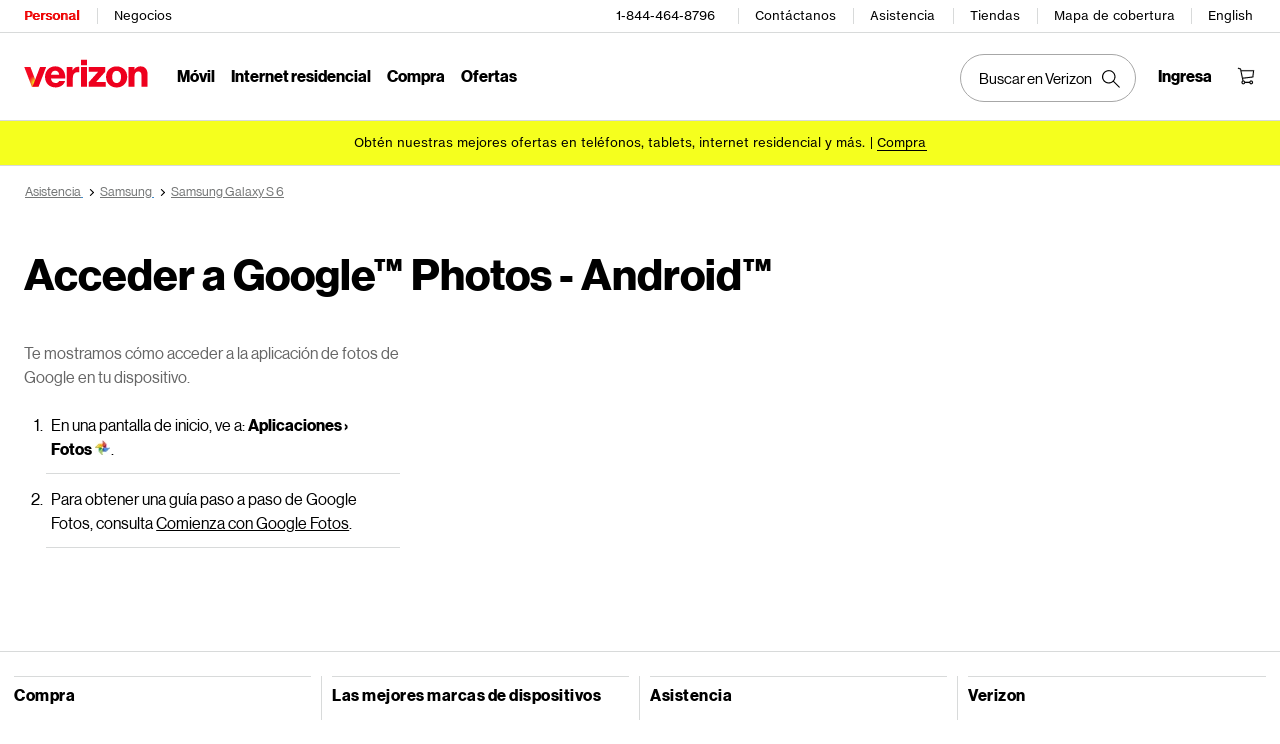

--- FILE ---
content_type: text/html; charset=utf-8
request_url: https://espanol.verizon.com/support/knowledge-base-202526/
body_size: 20410
content:
<!DOCTYPE HTML><html lang="es-US">
<!-- NOSONAR: false positive, title tag is included via head.html -->
<head>
    

    <meta charset="UTF-8" />
    <meta http-equiv="X-UA-Compatible" content="IE=Edge" />
    <meta name="viewport" content="width=device-width,initial-scale=1,minimum-scale=1,maximum-scale=2" />
    	
    
    <title>Acceder a Google Photos - Android | Verizon</title>
    <link rel="canonical" href="https://espanol.verizon.com/support/knowledge-base-202526/" />
    
        <meta name="template" content="kbarticle" />
    
    
    <meta name="template-component" content="" />
    
        <meta name="kbArticlePage" content="true" />
    
    
    
     <!--SSO Resources -->

    <link rel="dns-prefetch" href="//scache.vzw.com" />
    <link rel="dns-prefetch" href="//ss7.vzw.com" />
    <link rel="dns-prefetch" href="//stags.bluekai.com" />
    <link rel="dns-prefetch" href="//www.verizonwireless.com" />
    <link rel="dns-prefetch" href="" />

    <link rel="preconnect" href="https://scache1.vzw.com" />
    <link rel="preconnect" href="https://connect.facebook.net" />
    <link rel="preconnect" href="https://adservice.google.com" />
    <link rel="preconnect" href="https://cdn.schemaapp.com" />
    <link rel="preconnect" href="https://static-assets.fs.liveperson.com" />
    <link rel="preconnect" href="https://snap.licdn.com" />
    <link rel="preconnect" href="https://media.evolv.ai" />
    <link rel="preconnect" href="https://s.yimg.com" />
    <link rel="preconnect" href="https://t.contentsquare.net" />
    <link rel="preconnect" href="https://s.amazon-adsystem.com" />
    <link rel="preconnect" href="https://csxd.contentsquare.net" />
    <link rel="preconnect" href="https://solutions.invocacdn.com" />
    <link rel="preconnect" href="https://resources.digital-cloud-gov.medallia.com" />
    
    <meta name="RecordType" content="Device-Specific Instructions" />
    <meta name="seo_url" content="knowledge-base-202526" />
    <meta name="isSimulatorTab" content="" />
    <meta name="canonicalVar" content="galaxy-s-6" />
    <meta name="contentUri" content="/detail" />
    <meta name="description" content="Te mostramos cómo acceder a la aplicación de fotos de Google en tu dispositivo." />
    <meta name="keywords" />
    <meta content="telephone=no" name="format-detection" />
    
    <meta http-equiv="x-dns-prefetch-control" content="on" />
    
    
        <meta name="supportPageHierarchy" content="/ Samsung Galaxy S 6/ How to Use/ Access Google Photos - Android" />
    
    

    <script defer src="//assets.adobedtm.com/2ea7ee22c8c2/ece9aa9bcf6f/launch-72284e178e44.min.js"></script>



    
<script src="/etc.clientlibs/support/clientlibs/clientlib-dependencies.js"></script>




    
<link rel="stylesheet" href="/etc.clientlibs/support/components/content/tsa_seo_components/side_pod/clientlib.css" type="text/css" />
<link rel="stylesheet" href="/etc.clientlibs/support/clientlibs/clientlib-base-grunt.css" type="text/css" />



<!--
<sly data-sly-test="false" data-sly-use.clientLib="/apps/clientlib-async/sightly/templates/clientlib.html"
     data-sly-call=""/>
     
<sly data-sly-test="false" data-sly-use.clientLib="/apps/clientlib-async/sightly/templates/clientlib.html"
     data-sly-call=""/>-->
<!-- Organizational schema--->
<script type="application/ld+json">
{"@context":"https://schema.org","@type":"Corporation","name":"Verizon","alternateName":"https://espanol.verizon.com/","url":"https://espanol.verizon.com/","logo":"","contactPoint":{"@type":"ContactPoint","telephone":"1-800-837-4966","contactType":"customer service","areaServed":"US","availableLanguage":["en","es"]},"sameAs":["https://www.facebook.com/verizon","https://twitter.com/verizon","https://www.instagram.com/verizon/","https://www.youtube.com/user/verizon"]}
</script>


<script type="application/ld+json" data-sly-include="/apps/support/components/content/breadcrumb/schema.html">
</script>


<link rel="stylesheet" href="/etc/designs/vzwcom/gnav20/core.css" type="text/css" />
<script>
    var gnavdl = {
        "bu": "wireless",
        "appid": "support",
        "options": {
            "sticky": "true"
        }
    };
</script>



<!--/* Include Context Hub */-->
<!-- // <sly data-sly-resource="contexthub"/> //-->

    
    
    

    

    
    
    

    
	
	
<meta property="og:locale" content="es_US" />
<link rel="preload" href="/verizon-custom.css" as="style" onload="this.onload=null;this.rel='stylesheet'">
<noscript><link rel="stylesheet" href="/verizon-custom.css"></noscript>
<style>
@media only screen and (max-width:768px) {
  .u-fontDisplay.u-textLineHeightTight.u-colorSecondary.u-textCenter.u-text--xs40.u-text--sm48.u-text--xl56.u-marginBottom--xs12.u-marginBottom--xl16 {
    font-size: 30px !important;
  }
}
</style>
<style>
  @media only screen and (max-width: 768px) {
    .u-fontDisplay.u-colorAccent.u-textLineHeightTight.u-text--24.u-text--xl28.u-marginBottom--xs12.u-marginBottom--lg16.u-marginTop--0.u-textLeft {
      font-size: 20px !important;
      max-width:350px!important;
    }
  }
</style>
<style>
  @media only screen and (max-width: 1450px) {
   #page-052b00a1b9 .u-fontDisplay.u-textLineHeightTight.u-colorPrimary.u-text--xs32.u-textBold.u-marginBottom--xs12.u-textLeft {
      font-size: 26px !important;
    }
  }
</style>
<style>
  .cta-gap a {
    white-space: normal !important;
    word-wrap: break-word;
    max-width: 55%;
  }

  @media (max-width: 767px) {
    .u-fontDisplay.u-colorSecondary.u-textLineHeightTight.u-textxsCenter.u-textmdCenter.u-textxlLeft.u-text--xs32.u-marginBottom--xs16.u-marginTop--0 {
      font-size: 21px !important;
    }
    
    .u-fontDisplay.u-textLineHeightNormal.u-text--xs24.u-text--xl32.u-textBold.u-marginBottom--xs8.u-marginBottom--lg12 {
      font-size: 19px !important;
    }
  }
</style>
<style>
.u-fontDisplay.u-textLineHeightLoose.u-colorSecondary.u-text--xs11.u-marginBottom--0 {
  width: 104% !important;
  font-size: 15px !important;
}

.cta-gap a {
  white-space: normal !important;
  word-wrap: break-word;
  max-width: 55%;
}

.u-fontDisplay.u-textLineHeightTight.u-colorPrimary.u-text--xs48.u-textBold.u-marginBottom--xs12.u-textLeft {
  font-size: 37px;
}

.u-fontDisplay.u-textLineHeightNormal.u-colorPrimary.u-text--xs16
  .u-marginBottom--xs0 {
  margin-top: 10px;
}


@media (max-width: 767px) {
  .u-fontDisplay.u-colorSecondary.u-textLineHeightTight.u-textxsCenter.u-textmdCenter.u-textxlLeft.u-text--xs32.u-marginBottom--xs16.u-marginTop--0 {
    font-size: 21px !important;
  }

  .u-fontDisplay.u-textLineHeightNormal.u-text--xs24.u-text--xl32.u-textBold.u-marginBottom--xs8.u-marginBottom--lg12 {
    font-size: 19px !important;
  }
  /* for 3/18 */
  .u-fontDisplay.u-textLineHeightLoose.u-colorSecondary.u-text--xs11.u-marginBottom--0 {
    font-size: 13px !important;
  }
  /* for 3/18 */
  .u-fontText.u-textLineHeightTight.u-colorSecondary.u-text--xs32.u-text--sm40.u-text--xl56.u-textBold.u-marginBottom--xs12.u-marginBottom--xl16 {
    font-size: 23px !important;
  }
  /* for 3/18 */
  .u-fontDisplay.u-colorPrimary.u-textLineHeightNormal.u-text--xs16.u-textCenter.u-textxlLeft.u-marginBottom--xs0 {
    max-width: 100% !important;
  }
  /* for 3/18 */
  .u-fontText.u-textLineHeightNormal.u-text--xs11.u-textRegular.u-marginBottom--xs16 {
    max-width: 100% !important;
  }
}
</style>
<style> 
[data-cmp=vui-personalized-promo-tiles-carousel] .legal-text {
    min-width: 265px;
}
</style> </head>
<body class="smartling-es">

    <div>




    
        
        
        <div class="newpar new section">

</div>

    
        
        
        <div class="par iparys_inherited">

    
    
    
    
        
        
        <div class="header">
    <div id="vz-gh20" data-emptytext="Header Component">
        <div class="gnav20 " data-exp-name="Mobile">     <input type="hidden" id="cradle-context" />    <div class="gnav20-sticky-content">    	     	            <div class="gnav20-apicomponentnewdesign"><a class="gnav20-header-accessibility" tabindex="0" href="https://espanol.verizon.com/accessibility">	<span>Centro de recursos de accesibilidad</span></a><a class="gnav20-header-accessibility" href="#gnav20-header-end" tabindex="0" id="gnav20-skip-to-main-content-id">	<span>Salta al contenido principal</span></a><div class="gnav20-width-wrapper gnav20-new-design   gnav20-new-search-style gnav20-promo-bottom" data-gnav20-container="header">			<div class="gnav20-vzhmoverlay"></div>	<div class="gnav20-main">		            <div class="gnav20-gnav-new-design"><div class="gnav20-desktop" item-title="all">	<div class="gnav20-row-one">		<div class="gnav20-grid1-wrapper">			            <div class="gnav20-eyebrow"><div class="gnav20-eyebrow-link-list" item-title="eyebrow">    <div class="gnav20-eyebrow-link-list-item gnav20-two">        <a id="gnav20-eyebrow-link-Personal" href="https://espanol.verizon.com/" data-label="Personal" aria-label="Página inicial de servicios personales de Verizon" class="gnav20-main-header gnav20-selected">Personal</a>            <a id="gnav20-eyebrow-link-Business" href="https://espanol.verizon.com/business/?cmp=vcgref_naveyebrow" data-label="Negocios" aria-label="Página inicial de servicios para negocios de Verizon" class="gnav20-main-header ">Negocios</a>    </div></div></div>		</div>				<div class="gnav20-utility">					            <div class="gnav20-store"><div class="gnav20-utility-wrapper" item-title="tollfree">	<div>						<a aria-label="1-844-464-8796" href="tel:+18444648796">						1-844-464-8796					</a>						</div></div></div>            <div class="gnav20-store"><div class="gnav20-utility-wrapper" item-title="contactus">	<div>						<a aria-label="Contáctanos" href="https://espanol.verizon.com/support/contact-us/">						Contáctanos					</a>						</div></div></div>            <div class="gnav20-store"><div class="gnav20-utility-wrapper" item-title="support">	<div>						<a aria-label="Asistencia" href="https://espanol.verizon.com/support/">						Asistencia					</a>						</div></div></div>            <div class="gnav20-store"><div class="gnav20-utility-wrapper" item-title="store">	<div>						<a aria-label="Tiendas" href="https://espanol.verizon.com/stores/">						Tiendas					</a>						</div></div></div>            <div class="gnav20-store"><div class="gnav20-utility-wrapper" item-title="coveragemap">	<div>						<a aria-label="Mapa de cobertura" href="https://espanol.verizon.com/coverage-map/">						Mapa de cobertura					</a>						</div></div></div>            <div class="gnav20-localization">    		<div class="gnav20-utility-wrapper " item-title="localization">											<a class="gnav20-lang-link" aria-label="Cámbiate al sitio web en español" data-href="https://www.verizon.com/" href="https://www.verizon.com/" data-lang="English"  mporgnav="">English</a>										</div>    </div>        </div>    </div>	<div class="gnav20-row-two">		<div class="gnav20-grid1-wrapper">			            <div class="gnav20-logo">            <div class="gnav20-logo-wrapper gnav20-relative-index">        <a class="gnav20-logoWhiteBg" title="Página de Verizon Home" href="https://espanol.verizon.com/" target="_self"></a>                    </div></div>		</div>		<div class="gnav20-navigation">			            <div class="gnav20-navigation"><div class="gnav20-global-nav-list gnav20-navigation-list" item-title="L1">	            <div class="gnav20-navigation-item">	<div class="gnav20-primary-menu gnav20-featured-card">							<a class="gnav20-menu-label gnav20-menu-label-button" href="https://espanol.verizon.com/plans/unlimited/">Móvil</a>				<a aria-hidden="true" class="gnav20-menu-label-link" href="https://espanol.verizon.com/plans/unlimited/" tabindex="-1">Móvil</a>		<div class="gnav20-sub-header-menu gnav20-sub-menu" style="display:none">			<div class="gnav20-content-wrapper  ">				<div class="gnav20-featured-card-top-label">					Móvil				</div>									<ul role="presentation" class="gnav20-submenu-column gnav20-L1 gnav20-featured-scroll-area">											</ul>															</div>			<div class="gnav20-nav-utility">				<button class="gnav20-nav-search-icon" aria-label="Buscar en Verizon">					<svg focusable="false" xmlns="http://www.w3.org/2000/svg" width="18" height="18" viewbox="0 0 18 18">						<path fill="#000" fillrule="nonzero" d="M17.896 17.101l-5.995-5.994A6.721 6.721 0 0 0 13.5 6.75a6.75 6.75 0 1 0-6.75 6.75c1.661 0 3.18-.603 4.356-1.598l5.995 5.995.795-.796zM6.75 12.375A5.63 5.63 0 0 1 1.125 6.75 5.63 5.63 0 0 1 6.75 1.125a5.63 5.63 0 0 1 5.625 5.625 5.63 5.63 0 0 1-5.625 5.625z">						</path>					</svg>				</button>				<button class="gnav20-nav-close" aria-label="Cerrar panel de navegación" tabindex="0">Cerrar</button>			</div>			<div class="gnav20-nav-mask" aria-hidden="true"> </div>			<div class="gnav20-placeholder-1" style="display:none"></div>		</div>	</div></div>            <div class="gnav20-navigation-item">	<div class="gnav20-primary-menu gnav20-featured-card">							<a class="gnav20-menu-label gnav20-menu-label-button" href="https://espanol.verizon.com/home/internet/">Internet residencial</a>				<a aria-hidden="true" class="gnav20-menu-label-link" href="https://espanol.verizon.com/home/internet/" tabindex="-1">Internet residencial</a>		<div class="gnav20-sub-header-menu gnav20-sub-menu" style="display:none">			<div class="gnav20-content-wrapper  ">				<div class="gnav20-featured-card-top-label">					Internet residencial				</div>									<ul role="presentation" class="gnav20-submenu-column gnav20-L1 gnav20-featured-scroll-area">											</ul>															</div>			<div class="gnav20-nav-utility">				<button class="gnav20-nav-search-icon" aria-label="Buscar en Verizon">					<svg focusable="false" xmlns="http://www.w3.org/2000/svg" width="18" height="18" viewbox="0 0 18 18">						<path fill="#000" fillrule="nonzero" d="M17.896 17.101l-5.995-5.994A6.721 6.721 0 0 0 13.5 6.75a6.75 6.75 0 1 0-6.75 6.75c1.661 0 3.18-.603 4.356-1.598l5.995 5.995.795-.796zM6.75 12.375A5.63 5.63 0 0 1 1.125 6.75 5.63 5.63 0 0 1 6.75 1.125a5.63 5.63 0 0 1 5.625 5.625 5.63 5.63 0 0 1-5.625 5.625z">						</path>					</svg>				</button>				<button class="gnav20-nav-close" aria-label="Cerrar panel de navegación" tabindex="0">Cerrar</button>			</div>			<div class="gnav20-nav-mask" aria-hidden="true"> </div>			<div class="gnav20-placeholder-1" style="display:none"></div>		</div>	</div></div>            <div class="gnav20-navigation-item">	<div class="gnav20-primary-menu gnav20-featured-card">					<button id="gnav20-Shop-L1" aria-label="Lista de menú de compra" aria-expanded="false" class="gnav20-menu-label gnav20-menu-label-button gnav20-haschild">Compra</button>			<button id="gnav20-Shop-L1-goback" aria-label="Lista de menú de compra" aria-expanded="false" class="gnav20-menu-label gnav20-menu-label-button gnav20-goback">Compra</button>						<a aria-hidden="true" class="gnav20-menu-label-link" href="https://espanol.verizon.com/shop/" tabindex="-1">Compra</a>		<div class="gnav20-sub-header-menu gnav20-sub-menu" style="display:none">			<div class="gnav20-content-wrapper  ">				<div class="gnav20-featured-card-top-label">					Compra				</div>									<ul role="presentation" class="gnav20-submenu-column gnav20-L1 gnav20-featured-scroll-area">													<li role="presentation">																	<a id="gnav20-Shop-L2-1" class="gnav20-haschild " href="https://espanol.verizon.com/smartphones/">Dispositivos									</a>									<a onkeydown="handleGnav20KeyDownEvent()" id="gnav20-Shop-L2-1-goback" class="gnav20-goback gnav20-hide-on-desktop" href="javascript:void(0)" aria-label="Lista de menú de Dispositivos" aria-expanded="false" role="button">Dispositivos									</a>																								<div class="gnav20-L2-content-wrapper">									<div class="gnav20-submenu-column gnav20-L2 gnav20-featured-card-top-label" style="display:none">										Dispositivos									</div>																		<ul role="presentation" item-title="L2" class="gnav20-submenu-column gnav20-featured-scroll-area gnav20-L2 gnav20-mega-column-0" style="display:none">										<li role="presentation">																																		<a id="gnav20-Shop-L3-1" href="https://espanol.verizon.com/smartphones/">Smartphones												</a>																																											</li>																													<li role="presentation">																																		<a id="gnav20-Shop-L3-2" href="https://espanol.verizon.com/smartphones/certified-pre-owned/">Teléfonos usados certificados												</a>																																											</li>																													<li role="presentation">																							<a id="Shop-L3-3" class="gnav20-haschild ">Smartphones destacados												</a>												<a onkeydown="handleGnav20KeyDownEvent()" id="gnav20-Shop-L3-3-goback" class="gnav20-goback" href="javascript:void(0)" aria-label="Lista de menú de smartphones destacados" aria-expanded="false" role="button">Smartphones destacados												</a>																																	<div class="gnav20-submenu-column gnav20-L3 gnav20-featured-card-top-label" style="display:none;">												Smartphones destacados											</div>											<ul role="presentation" item-title="L3" class="gnav20-submenu-column gnav20-L3 gnav20-featured-scroll-area" style="display:none;">												<li role="presentation">													<a id="gnav20-Shop-L4-9" href="https://espanol.verizon.com/smartphones/apple-iphone-17-pro/">Apple iPhone 17 Pro													</a>												</li>																							<li role="presentation">													<a id="gnav20-Shop-L4-10" href="https://espanol.verizon.com/smartphones/apple-iphone-17-pro-max/">Apple iPhone 17 Pro Max													</a>												</li>																							<li role="presentation">													<a id="gnav20-Shop-L4-11" href="https://espanol.verizon.com/smartphones/samsung-galaxy-s25-ultra/">Samsung Galaxy S25 Ultra													</a>												</li>																							<li role="presentation">													<a id="gnav20-Shop-L4-12" href="https://espanol.verizon.com/smartphones/google-pixel-10-pro/">Google Pixel 10 Pro													</a>												</li>											</ul>										</li>																													<li role="presentation">																																		<a data-show-for="role:accountholder,role:accountmanager" id="gnav20-Shop-L3-4" href="https://espanol.verizon.com/sales/nextgen/mdnselection.html?mtnFlow=M&amp;fromGnav=true">Actualizar tu dispositivo												</a>																																											</li>																													<li role="presentation">																																		<a id="gnav20-Shop-L3-5" href="https://espanol.verizon.com/bring-your-own-device/">Trae tu propio dispositivo												</a>																																											</li>																													<li role="presentation">																																		<a id="gnav20-Shop-L3-6" href="https://espanol.verizon.com/devices/?condition=unlocked">Teléfonos desbloqueados												</a>																																											</li>																													<li role="presentation">																																		<a id="gnav20-Shop-L3-7" href="https://espanol.verizon.com/featured/shop-phones-devices/">Otros teléfonos												</a>																																											</li>																													<li role="presentation">																																		<a id="gnav20-Shop-L3-8" href="https://espanol.verizon.com/trade-in/">Intercambia tu dispositivo												</a>																																											</li>																													<li role="presentation">																																		<a id="gnav20-Shop-L3-9" href="https://espanol.verizon.com/tablets/">Tablets y laptops												</a>																																											</li>																													<li role="presentation">																																		<a id="gnav20-Shop-L3-10" href="https://espanol.verizon.com/connected-smartwatches/">Relojes												</a>																																											</li>																													<li role="presentation">																																		<a id="gnav20-Shop-L3-11" href="https://espanol.verizon.com/connected-smartwatches/certified-pre-owned/">Relojes usados certificados												</a>																																											</li>																													<li role="presentation">																																		<a id="gnav20-Shop-L3-12" href="https://espanol.verizon.com/internet-devices/">Jetpacks y hotspots												</a>																																											</li>																																								</ul>																	</div>							</li>													<li role="presentation">																	<a id="gnav20-Shop-L2-2" class="gnav20-haschild " href="https://espanol.verizon.com/plans/">Planes móviles									</a>									<a onkeydown="handleGnav20KeyDownEvent()" id="gnav20-Shop-L2-2-goback" class="gnav20-goback gnav20-hide-on-desktop" href="javascript:void(0)" aria-label="Lista del menú de planes móviles" aria-expanded="false" role="button">Planes móviles									</a>																								<div class="gnav20-L2-content-wrapper">									<div class="gnav20-submenu-column gnav20-L2 gnav20-featured-card-top-label" style="display:none">										Planes móviles									</div>																		<ul role="presentation" item-title="L2" class="gnav20-submenu-column gnav20-featured-scroll-area gnav20-L2 gnav20-mega-column-0" style="display:none">										<li role="presentation">																																		<a id="gnav20-Shop-L3-13" href="https://espanol.verizon.com/plans/">Ve todos los planes												</a>																																											</li>																													<li role="presentation">																																		<a id="gnav20-Shop-L3-14" href="https://espanol.verizon.com/plans/unlimited/">Unlimited												</a>																																											</li>																													<li role="presentation">																																		<a id="gnav20-Shop-L3-15" href="https://espanol.verizon.com/products-perks/international-travel/">Internacional y viajes												</a>																																											</li>																													<li role="presentation">																																		<a id="gnav20-Shop-L3-16" href="https://espanol.verizon.com/plans/devices/">Dispositivos conectados												</a>																																											</li>																													<li role="presentation">																																		<a id="gnav20-Shop-L3-17" href="https://espanol.verizon.com/bring-your-own-device/">Trae tu propio dispositivo												</a>																																											</li>																													<li role="presentation">																																		<a id="gnav20-Shop-L3-18" href="https://espanol.verizon.com/plans/devices/connected-cars#tab-nav">Planes para auto conectado												</a>																																											</li>																																								</ul>																	</div>							</li>													<li role="presentation">																	<a id="gnav20-Shop-L2-3" class="gnav20-haschild " href="https://espanol.verizon.com/home/">Planes de internet residencial									</a>									<a onkeydown="handleGnav20KeyDownEvent()" id="gnav20-Shop-L2-3-goback" class="gnav20-goback gnav20-hide-on-desktop" href="javascript:void(0)" aria-label="Lista de menú de planes de internet residencial" aria-expanded="false" role="button">Planes de internet residencial									</a>																								<div class="gnav20-L2-content-wrapper">									<div class="gnav20-submenu-column gnav20-L2 gnav20-featured-card-top-label" style="display:none">										Planes de internet residencial									</div>																		<ul role="presentation" item-title="L2" class="gnav20-submenu-column gnav20-featured-scroll-area gnav20-L2 gnav20-mega-column-0" style="display:none">										<li role="presentation">																																		<a id="gnav20-Shop-L3-19" href="https://espanol.verizon.com/home/internet/">Ve todas las soluciones residenciales												</a>																																											</li>																													<li role="presentation">																																		<a id="gnav20-Shop-L3-20" href="https://espanol.verizon.com/home/internet/fios-fastest-internet/">Fios Home Internet												</a>																																											</li>																													<li role="presentation">																																		<a id="gnav20-Shop-L3-21" href="https://espanol.verizon.com/home/internet/5g/">5G Home Internet												</a>																																											</li>																													<li role="presentation">																																		<a id="gnav20-Shop-L3-22" href="https://espanol.verizon.com/home/internet/wi-fi-backup/">Wi-Fi Backup												</a>																																											</li>																													<li role="presentation">																																		<a id="gnav20-Shop-L3-23" href="https://espanol.verizon.com/home-office-solutions/">Teléfono residencial												</a>																																											</li>																													<li role="presentation">																																		<a id="gnav20-Shop-L3-24" href="https://espanol.verizon.com/home/fios-tv/"> Fios TV												</a>																																											</li>																													<li role="presentation">																																		<a id="gnav20-Shop-L3-25" href="https://espanol.verizon.com/home/internet/moving">Mudanza												</a>																																											</li>																													<li role="presentation">																							<a id="Shop-L3-26" class="gnav20-haschild " href="https://espanol.verizon.com/home/accessories/">Accesorios Fios 												</a>												<a onkeydown="handleGnav20KeyDownEvent()" id="gnav20-Shop-L3-26-goback" class="gnav20-goback" href="javascript:void(0)" aria-label="Lista de menú Accesorios Fios" aria-expanded="false" role="button">Accesorios Fios 												</a>																																	<div class="gnav20-submenu-column gnav20-L3 gnav20-featured-card-top-label" style="display:none;">												Accesorios Fios 											</div>											<ul role="presentation" item-title="L3" class="gnav20-submenu-column gnav20-L3 gnav20-featured-scroll-area" style="display:none;">												<li role="presentation">													<a id="gnav20-Shop-L4-3" href="https://espanol.verizon.com/home/accessories/">Resumen de Accesorios													</a>												</li>																							<li role="presentation">													<a id="gnav20-Shop-L4-4" href="https://espanol.verizon.com/home/accessories/all-accessories/">Accede a todos los accesorios													</a>												</li>																							<li role="presentation">													<a id="gnav20-Shop-L4-5" href="https://espanol.verizon.com/home/accessories/cables-connectors/">Cables y conectores													</a>												</li>																							<li role="presentation">													<a id="gnav20-Shop-L4-6" href="https://espanol.verizon.com/home/accessories/networking-wifi/">Redes y Wi-Fi													</a>												</li>																							<li role="presentation">													<a id="gnav20-Shop-L4-7" href="https://espanol.verizon.com/home/accessories/remote-controls/">Accesorios para TV													</a>												</li>																							<li role="presentation">													<a id="gnav20-Shop-L4-8" href="https://espanol.verizon.com/home/accessories/phone-equipment/">Equipo telefónico													</a>												</li>											</ul>										</li>																													<li role="presentation">																																		<a id="gnav20-Shop-L3-39" href="https://espanol.verizon.com/products/smart-home/?s_ProductType=FWA-Accessories">Accesorios 5G Home												</a>																																											</li>																													<li role="presentation">																																		<a id="gnav20-Shop-L3-40" href="https://espanol.verizon.com/discounts/verizon-forward/">Verizon Forward												</a>																																											</li>																																								</ul>																	</div>							</li>													<li role="presentation">																	<a data-hide-for="role:prepay,role:guest,accStatus:P" id="gnav20-Shop-L2-4" class="gnav20-haschild ">Productos y beneficios del plan									</a>									<a onkeydown="handleGnav20KeyDownEvent()" data-hide-for="role:prepay,role:guest,accStatus:P" id="gnav20-Shop-L2-4-goback" class="gnav20-goback gnav20-hide-on-desktop" href="javascript:void(0)" aria-label="Lista del menú de productos y beneficios del plan" aria-expanded="false" role="button">Productos y beneficios del plan									</a>																								<div class="gnav20-L2-content-wrapper">									<div class="gnav20-submenu-column gnav20-L2 gnav20-featured-card-top-label" style="display:none">										Productos y beneficios del plan									</div>																		<ul role="presentation" item-title="L2" class="gnav20-submenu-column gnav20-featured-scroll-area gnav20-L2 gnav20-mega-column-0" style="display:none">										<li role="presentation">																																		<a id="gnav20-Shop-L3-43" href="https://espanol.verizon.com/products-perks/">Ve todo												</a>																																											</li>																													<li role="presentation">																																		<a id="gnav20-Shop-L3-44" href="https://espanol.verizon.com/products-perks/perks/">Beneficios adicionales del plan												</a>																																											</li>																													<li role="presentation">																																		<a id="gnav20-Shop-L3-45" href="https://espanol.verizon.com/products-perks/entertainment/">Entretenimiento												</a>																																											</li>																													<li role="presentation">																																		<a id="gnav20-Shop-L3-46" href="https://espanol.verizon.com/products-perks/international-travel/">Internacional y viajes												</a>																																											</li>																													<li role="presentation">																																		<a id="gnav20-Shop-L3-47" href="https://espanol.verizon.com/products-perks/family/">Familiar												</a>																																											</li>																													<li role="presentation">																																		<a id="gnav20-Shop-L3-48" href="https://espanol.verizon.com/products-perks/protection/">Protección												</a>																																											</li>																													<li role="presentation">																																		<a id="gnav20-Shop-L3-49" href="https://espanol.verizon.com/products-perks/home/">Productos para el hogar												</a>																																											</li>																													<li role="presentation">																																		<a id="gnav20-Shop-L3-50" href="https://espanol.verizon.com/products-perks/mobile-productivity/">Productividad móvil												</a>																																											</li>																													<li role="presentation">																																		<a id="gnav20-Shop-L3-51" href="https://espanol.verizon.com/products-perks/banking-cards/">Banco y tarjetas												</a>																																											</li>																																								</ul>																	</div>							</li>													<li role="presentation">																	<a id="gnav20-Shop-L2-5" class="gnav20-haschild " href="https://espanol.verizon.com/products/">Accesorios									</a>									<a onkeydown="handleGnav20KeyDownEvent()" id="gnav20-Shop-L2-5-goback" class="gnav20-goback gnav20-hide-on-desktop" href="javascript:void(0)" aria-label="Lista de menú de Accesorios" aria-expanded="false" role="button">Accesorios									</a>																								<div class="gnav20-L2-content-wrapper">									<div class="gnav20-submenu-column gnav20-L2 gnav20-featured-card-top-label" style="display:none">										Accesorios									</div>																		<ul role="presentation" item-title="L2" class="gnav20-submenu-column gnav20-featured-scroll-area gnav20-L2 gnav20-mega-column-0" style="display:none">										<li role="presentation">																																		<a id="gnav20-Shop-L3-27" href="https://espanol.verizon.com/products/">Accede a todos los accesorios												</a>																																											</li>																													<li role="presentation">																							<a id="Shop-L3-28" class="gnav20-haschild ">Accesorios para teléfonos y tablets												</a>												<a onkeydown="handleGnav20KeyDownEvent()" id="gnav20-Shop-L3-28-goback" class="gnav20-goback" href="javascript:void(0)" aria-label="Lista de menús de accesorios para teléfonos y tablets" aria-expanded="false" role="button">Accesorios para teléfonos y tablets												</a>																																	<div class="gnav20-submenu-column gnav20-L3 gnav20-featured-card-top-label" style="display:none;">												Accesorios para teléfonos y tablets											</div>											<ul role="presentation" item-title="L3" class="gnav20-submenu-column gnav20-L3 gnav20-featured-scroll-area" style="display:none;">												<li role="presentation">													<a id="gnav20-Shop-L4-13" href="https://espanol.verizon.com/phone-tablet-accessories/">Ve todo													</a>												</li>																							<li role="presentation">													<a id="gnav20-Shop-L4-14" href="https://espanol.verizon.com/products/phone-cases/">Fundas para teléfonos													</a>												</li>																							<li role="presentation">													<a id="gnav20-Shop-L4-15" href="https://espanol.verizon.com/products/phone-screen-protectors/">Protectores de pantalla para teléfonos													</a>												</li>																							<li role="presentation">													<a id="gnav20-Shop-L4-16" href="https://espanol.verizon.com/products/tablet-accessories/">Accesorios para tablets													</a>												</li>																							<li role="presentation">													<a id="gnav20-Shop-L4-17" href="https://espanol.verizon.com/products/charging/">Cargadores y cables													</a>												</li>																							<li role="presentation">													<a id="gnav20-Shop-L4-18" href="https://espanol.verizon.com/products/phone-attachments/">Accesorios para teléfono													</a>												</li>																							<li role="presentation">													<a id="gnav20-Shop-L4-19" href="https://espanol.verizon.com/products/magsafe/">Compatible con MagSafe													</a>												</li>																							<li role="presentation">													<a id="gnav20-Shop-L4-20" href="https://espanol.verizon.com/products/phone-accessories/verizon/?sort=best-sellers">Accesorios de Verizon													</a>												</li>											</ul>										</li>																													<li role="presentation">																							<a id="Shop-L3-29" class="gnav20-haschild ">Tecnología wearable												</a>												<a onkeydown="handleGnav20KeyDownEvent()" id="gnav20-Shop-L3-29-goback" class="gnav20-goback" href="javascript:void(0)" aria-label="Lista de menú de tecnología wearable" aria-expanded="false" role="button">Tecnología wearable												</a>																																	<div class="gnav20-submenu-column gnav20-L3 gnav20-featured-card-top-label" style="display:none;">												Tecnología wearable											</div>											<ul role="presentation" item-title="L3" class="gnav20-submenu-column gnav20-L3 gnav20-featured-scroll-area" style="display:none;">												<li role="presentation">													<a id="gnav20-Shop-L4-21" href="https://espanol.verizon.com/products/wearable-tech/">Ver todo en tecnología wearable													</a>												</li>																							<li role="presentation">													<a id="gnav20-Shop-L4-22" href="https://espanol.verizon.com/connected-smartwatches/">Smartwatches													</a>												</li>																							<li role="presentation">													<a id="gnav20-Shop-L4-23" href="https://espanol.verizon.com/products/fitness-trackers/">Monitores de ejercicio													</a>												</li>																							<li role="presentation">													<a id="gnav20-Shop-L4-24" href="https://espanol.verizon.com/products/watch-accessories/">Accesorios para relojes													</a>												</li>																							<li role="presentation">													<a id="gnav20-Shop-L4-25" href="https://espanol.verizon.com/products/wearable-tech/?s_ProductType=AI-glasses">Lentes AI													</a>												</li>																							<li role="presentation">													<a id="gnav20-Shop-L4-26" href="https://espanol.verizon.com/products/wearable-tech/?s_ProductType=Smart-Rings">Anillos inteligentes													</a>												</li>											</ul>										</li>																													<li role="presentation">																																		<a id="gnav20-Shop-L3-30" href="https://espanol.verizon.com/batteries-and-chargers/">Carga												</a>																																											</li>																													<li role="presentation">																																		<a id="gnav20-Shop-L3-31" href="https://espanol.verizon.com/audio/">Audio												</a>																																											</li>																													<li role="presentation">																																		<a id="gnav20-Shop-L3-32" href="https://espanol.verizon.com/gaming/gaming-store/">Videojuegos												</a>																																											</li>																													<li role="presentation">																																		<a id="gnav20-Shop-L3-33" href="https://espanol.verizon.com/smart-home/">Casa inteligente												</a>																																											</li>																													<li role="presentation">																																		<a id="gnav20-Shop-L3-34" href="https://espanol.verizon.com/products/sale/">Ofertas												</a>																																											</li>																																								</ul>																	</div>							</li>													<li role="presentation">																	<a id="gnav20-Shop-L2-6" class="gnav20-haschild " href="https://espanol.verizon.com/prepaid/">Verizon Prepaid									</a>									<a onkeydown="handleGnav20KeyDownEvent()" id="gnav20-Shop-L2-6-goback" class="gnav20-goback gnav20-hide-on-desktop" href="javascript:void(0)" aria-label="Lista de menús de Verizon Prepaid" aria-expanded="false" role="button">Verizon Prepaid									</a>																								<div class="gnav20-L2-content-wrapper">									<div class="gnav20-submenu-column gnav20-L2 gnav20-featured-card-top-label" style="display:none">										Verizon Prepaid									</div>																		<ul role="presentation" item-title="L2" class="gnav20-submenu-column gnav20-featured-scroll-area gnav20-L2 gnav20-mega-column-0" style="display:none">										<li role="presentation">																																		<a id="gnav20-Shop-L3-35" href="https://espanol.verizon.com/prepaid/">Resumen de Prepaid												</a>																																											</li>																													<li role="presentation">																							<a id="Shop-L3-36" class="gnav20-haschild ">Planes Prepaid												</a>												<a onkeydown="handleGnav20KeyDownEvent()" id="gnav20-Shop-L3-36-goback" class="gnav20-goback" href="javascript:void(0)" aria-label="Lista de menú de planes Prepaid" aria-expanded="false" role="button">Planes Prepaid												</a>																																	<div class="gnav20-submenu-column gnav20-L3 gnav20-featured-card-top-label" style="display:none;">												Planes Prepaid											</div>											<ul role="presentation" item-title="L3" class="gnav20-submenu-column gnav20-L3 gnav20-featured-scroll-area" style="display:none;">												<li role="presentation">													<a id="gnav20-Shop-L4-27" href="https://espanol.verizon.com/plans/prepaid/">Planes para teléfonos													</a>												</li>																							<li role="presentation">													<a id="gnav20-Shop-L4-28" href="https://espanol.verizon.com/prepaid/smartwatch-plans/">Planes para smartwatches													</a>												</li>																							<li role="presentation">													<a id="gnav20-Shop-L4-29" href="https://espanol.verizon.com/prepaid/tablet-plans/">Planes para tablets													</a>												</li>																							<li role="presentation">													<a id="gnav20-Shop-L4-30" href="https://espanol.verizon.com/prepaid/data-only-plans/">Planes de hotspot y router													</a>												</li>																							<li role="presentation">													<a id="gnav20-Shop-L4-31" href="https://espanol.verizon.com/plans/prepaid/international/">Planes internacionales													</a>												</li>											</ul>										</li>																													<li role="presentation">																							<a id="Shop-L3-37" class="gnav20-haschild ">Dispositivos												</a>												<a onkeydown="handleGnav20KeyDownEvent()" id="gnav20-Shop-L3-37-goback" class="gnav20-goback" href="javascript:void(0)" aria-label="Lista de menú de Dispositivos" aria-expanded="false" role="button">Dispositivos												</a>																																	<div class="gnav20-submenu-column gnav20-L3 gnav20-featured-card-top-label" style="display:none;">												Dispositivos											</div>											<ul role="presentation" item-title="L3" class="gnav20-submenu-column gnav20-L3 gnav20-featured-scroll-area" style="display:none;">												<li role="presentation">													<a id="gnav20-Shop-L4-32" href="https://espanol.verizon.com/smartphones/prepaid/">Smartphones													</a>												</li>																							<li role="presentation">													<a id="gnav20-Shop-L4-33" href="https://espanol.verizon.com/smartwatches/prepaid/">Smartwatches													</a>												</li>																							<li role="presentation">													<a id="gnav20-Shop-L4-34" href="https://espanol.verizon.com/tablets/prepaid/">Tablets													</a>												</li>																							<li role="presentation">													<a id="gnav20-Shop-L4-35" href="https://espanol.verizon.com/internet-devices/prepaid/">Hotspots y routers													</a>												</li>																							<li role="presentation">													<a id="gnav20-Shop-L4-36" href="https://espanol.verizon.com/basic-phones/prepaid/">Teléfonos básicos													</a>												</li>																							<li role="presentation">													<a id="gnav20-Shop-L4-37" href="https://espanol.verizon.com/bring-your-own-device/activate">Trae tu propio dispositivo													</a>												</li>											</ul>										</li>																													<li role="presentation">																							<a id="Shop-L3-38" class="gnav20-haschild ">Ofertas												</a>												<a onkeydown="handleGnav20KeyDownEvent()" id="gnav20-Shop-L3-38-goback" class="gnav20-goback" href="javascript:void(0)" aria-label="Lista de menú de Ofertas" aria-expanded="false" role="button">Ofertas												</a>																																	<div class="gnav20-submenu-column gnav20-L3 gnav20-featured-card-top-label" style="display:none;">												Ofertas											</div>											<ul role="presentation" item-title="L3" class="gnav20-submenu-column gnav20-L3 gnav20-featured-scroll-area" style="display:none;">												<li role="presentation">													<a id="gnav20-Shop-L4-38" href="https://espanol.verizon.com/deals/prepaid/">Todas las ofertas													</a>												</li>																							<li role="presentation">													<a id="gnav20-Shop-L4-39" href="https://espanol.verizon.com/deals/prepaid/fios-home-internet/">Fios Home Internet													</a>												</li>											</ul>										</li>																													<li role="presentation">																																		<a id="gnav20-Shop-L3-41" href="https://espanol.verizon.com/featured/prepaid/why-verizon/">Por qué Verizon Prepaid												</a>																																											</li>																													<li role="presentation">																																		<a id="gnav20-Shop-L3-42" href="https://espanol.verizon.com/prepaid/my-verizon-app/">Beneficios y servicios												</a>																																											</li>																																								</ul>																	</div>							</li>													<li role="presentation">																									<a data-hide-for="role:accountholder,role:accountmanager,role:mobilesecure,accStatus:P" id="gnav20-Shop-L2-7" href="https://espanol.verizon.com/my-access-rewards/">myAccess									</a>																<div class="gnav20-L2-content-wrapper">																										</div>							</li>													<li role="presentation">																									<a data-show-for="role:accountholder,role:accountmanager,role:mobilesecure" data-hide-for="accStatus:P" id="gnav20-Shop-L2-8" href="https://espanol.verizon.com/digital/nsa/secure/ui/vzup/">myAccess									</a>																<div class="gnav20-L2-content-wrapper">																										</div>							</li>											</ul>															</div>			<div class="gnav20-nav-utility">				<button class="gnav20-nav-search-icon" aria-label="Buscar en Verizon">					<svg focusable="false" xmlns="http://www.w3.org/2000/svg" width="18" height="18" viewbox="0 0 18 18">						<path fill="#000" fillrule="nonzero" d="M17.896 17.101l-5.995-5.994A6.721 6.721 0 0 0 13.5 6.75a6.75 6.75 0 1 0-6.75 6.75c1.661 0 3.18-.603 4.356-1.598l5.995 5.995.795-.796zM6.75 12.375A5.63 5.63 0 0 1 1.125 6.75 5.63 5.63 0 0 1 6.75 1.125a5.63 5.63 0 0 1 5.625 5.625 5.63 5.63 0 0 1-5.625 5.625z">						</path>					</svg>				</button>				<button class="gnav20-nav-close" aria-label="Cerrar panel de navegación" tabindex="0">Cerrar</button>			</div>			<div class="gnav20-nav-mask" aria-hidden="true"> </div>			<div class="gnav20-placeholder-1" style="display:none"></div>		</div>	</div></div>            <div class="gnav20-navigation-item">	<div class="gnav20-primary-menu gnav20-featured-card">					<button id="gnav20-Deals-L1" aria-label="Lista de menú de ofertas" aria-expanded="false" class="gnav20-menu-label gnav20-menu-label-button gnav20-haschild">Ofertas</button>			<button id="gnav20-Deals-L1-goback" aria-label="Lista de menú de ofertas" aria-expanded="false" class="gnav20-menu-label gnav20-menu-label-button gnav20-goback">Ofertas</button>						<a aria-hidden="true" class="gnav20-menu-label-link" href="https://espanol.verizon.com/deals/" tabindex="-1">Ofertas</a>		<div class="gnav20-sub-header-menu gnav20-sub-menu" style="display:none">			<div class="gnav20-content-wrapper  ">				<div class="gnav20-featured-card-top-label">					Ofertas				</div>									<ul role="presentation" class="gnav20-submenu-column gnav20-L1 gnav20-featured-scroll-area">													<li role="presentation">																									<a id="gnav20-Deals-L2-1" href="https://espanol.verizon.com/deals/">Accede a todas las ofertas									</a>																<div class="gnav20-L2-content-wrapper">																										</div>							</li>													<li role="presentation">																									<a data-show-for="role:accountholder,role:accountmanager" id="gnav20-Deals-L2-2" href="https://espanol.verizon.com/nextgendigital/sales/browse/auth/myoffers/">Mis ofertas									</a>																<div class="gnav20-L2-content-wrapper">																										</div>							</li>													<li role="presentation">																									<a id="gnav20-Deals-L2-3" href="https://espanol.verizon.com/shop/online/free-cell-phones/">Teléfonos gratuitos									</a>																<div class="gnav20-L2-content-wrapper">																										</div>							</li>													<li role="presentation">																									<a id="gnav20-Deals-L2-4" href="https://espanol.verizon.com/discounts/phone-home-internet-bundle/">Mobile + Home									</a>																<div class="gnav20-L2-content-wrapper">																										</div>							</li>													<li role="presentation">																									<a id="gnav20-Deals-L2-5" href="https://espanol.verizon.com/deals/products/">Accesorios									</a>																<div class="gnav20-L2-content-wrapper">																										</div>							</li>													<li role="presentation">																									<a id="gnav20-Deals-L2-6" href="https://espanol.verizon.com/financial-services/verizon-visa-card/?origin=gnavHeader">Verizon Visa® Card									</a>																<div class="gnav20-L2-content-wrapper">																										</div>							</li>													<li role="presentation">																									<a id="gnav20-Deals-L2-7" href="https://espanol.verizon.com/discounts/">Verifica los descuentos									</a>																<div class="gnav20-L2-content-wrapper">																										</div>							</li>											</ul>															</div>			<div class="gnav20-nav-utility">				<button class="gnav20-nav-search-icon" aria-label="Buscar en Verizon">					<svg focusable="false" xmlns="http://www.w3.org/2000/svg" width="18" height="18" viewbox="0 0 18 18">						<path fill="#000" fillrule="nonzero" d="M17.896 17.101l-5.995-5.994A6.721 6.721 0 0 0 13.5 6.75a6.75 6.75 0 1 0-6.75 6.75c1.661 0 3.18-.603 4.356-1.598l5.995 5.995.795-.796zM6.75 12.375A5.63 5.63 0 0 1 1.125 6.75 5.63 5.63 0 0 1 6.75 1.125a5.63 5.63 0 0 1 5.625 5.625 5.63 5.63 0 0 1-5.625 5.625z">						</path>					</svg>				</button>				<button class="gnav20-nav-close" aria-label="Cerrar panel de navegación" tabindex="0">Cerrar</button>			</div>			<div class="gnav20-nav-mask" aria-hidden="true"> </div>			<div class="gnav20-placeholder-1" style="display:none"></div>		</div>	</div></div></div></div>		</div>		<div class="gnav20-utility">			            <div class="gnav20-search-utility">	<div class="gnav20-utility-wrapper" item-title="search">		<div class="gnav20-search-wrapper">							<input aria-hidden="true" type="hidden" id="gnav20-search-context" name="isProd" value="true" />						<button class="gnav20-search-icon" id="gnav20-search-icon" aria-label="Buscar en Verizon" data-placeholder-text="Buscar en Verizon"></button>		</div>	</div></div>            <div class="gnav20-account-utility"><div class="gnav20-utility-wrapper " item-title="signIn">	<input aria-hidden="true" type="hidden" id="vzSignOut" value="ssoauth.verizon.com" />	<div class="gnav20-account-box" id="gnav20-account-menu">													<button id="gnav20-sign-id" class="gnav20-sign-in gnav20-hasDropdown  " aria-expanded="false" aria-label="Menú desplegable de iniciar sesión">					<span>						<span>							Ingresa						</span>					</span>				</button>									<div class="gnav20-dropdown-menu gnav20-hide " id="gnav20-sign-in">			<p class="gnav20-signin-content-title"></p>			<ul class="gnav20-dropdown">									<li class="gnav20-dropdown-list gnav20-hide-on-desktop gnav20-goback">						<button class="gnav20-back-to-menu " aria-label="Vuelve al menú" tabindex="0">Vuelve al menú</button>					</li>								<li class="gnav20-dropdown-list ">					<a data-hide-for="appid:vpd" id="gnav20-sign-id-list-item-1" class="gnav20-dropdown-list-item" href="https://espanol.secure.verizon.com/signin" tabindex="0">Resumen de la cuenta</a>				</li>											<li class="gnav20-dropdown-list ">					<a data-show-for="appid:vpd" id="gnav20-sign-id-list-item-2" class="gnav20-dropdown-list-item" href="https://espanol.verizon.com/privacy/secure/your-data" tabindex="0">Resumen de la cuenta</a>				</li>											<li class="gnav20-dropdown-list ">					<a id="gnav20-sign-id-list-item-3" class="gnav20-dropdown-list-item" href="https://espanol.secure.verizon.com/signin?goto=https%3A%2F%2Fespanol.verizon.com%2Ffeatured%2Fintent%2F%3Fintent%3Dpaybill" tabindex="0">Paga tu factura</a>				</li>											<li class="gnav20-dropdown-list ">					<a id="gnav20-sign-id-list-item-4" class="gnav20-dropdown-list-item" href="https://espanol.secure.verizon.com/signin?action=otp" tabindex="0">Realizar un pago único</a>				</li>											<li class="gnav20-dropdown-list ">					<a id="gnav20-sign-id-list-item-5" class="gnav20-dropdown-list-item" href="https://espanol.secure.verizon.com/account/register/start" tabindex="0">Regístrate</a>				</li>											<li class="gnav20-dropdown-list ">					<a id="gnav20-sign-id-list-item-6" class="gnav20-dropdown-list-item" href="https://mblogin.verizonwireless.com/account/business/signin" tabindex="0">Inicio de sesión para negocios</a>				</li>			</ul>				<button class="gnav20-close-account-utility" aria-label="cerrar el menú para iniciar sesión" tabindex="0">Cerrar</button>				</div>		<div class="gnav20-vzmoverlay"></div>	</div></div></div>            <div class="gnav20-unifiedcart"><div class="gnav20-utility-wrapper" item-title="unifiedCart">				<div>		<button id="gnav20-cart-icon" class="gnav20-cart" aria-label="Menú de carrito de compras" aria-expanded="false">			<span class="gnav20-unifiedcart-bubble"></span>		</button>		<div id="gnav20-my-side-nav" class="gnav20-unified-cart gnav20-hide gnav20-unified-cart-right gnav20-flyout-cart-enabled gnav20-auth-flyout-cart">			<p class="gnav20-cart-content-title">Elige tu carrito:</p>			<ul class="gnav20-content-lists">									<li class="gnav20-content-list">													<a id="gnav20-cart-list-item-1" class="gnav20-content-list-arrow gnav20-mobile-cart-count" href="https://espanol.verizon.com/rewards/checkcart0/">Soluciones móviles</a>											</li>									<li class="gnav20-content-list">													<a id="gnav20-cart-list-item-2" class="gnav20-content-list-arrow gnav20-home-cart-count" href="https://espanol.verizon.com/inhome/resumecart?xpssource=learn&amp;gnavOffSearchFlag=true">Soluciones residenciales</a>											</li>							</ul>			<button id="gnav20-cclosex" class="gnav20-closex" tabindex="0" aria-label="Cerrar carrito de compras"></button>            				<div class="cart-button-container">					<a href="#" class="cart-button">Ir al carrito</a>				</div>        			</div>		<div class="gnav20-vzmoverlay"></div>	</div>		</div></div>        </div>    </div></div><div class="gnav20-mobile  gnav20-eyebrow-L1 gnav20-stacked-utility" item-title="all">	<div class="gnav20-wrapper-logo">		            <div class="gnav20-logo">            <div class="gnav20-logo-wrapper gnav20-relative-index">        <a class="gnav20-logoWhiteBg" title="Página de Verizon Home" href="https://espanol.verizon.com/" target="_self"></a>                    </div></div>	</div>    <div class="gnav20-utility">                    <div class="gnav20-search-utility">	<div class="gnav20-utility-wrapper" item-title="search">		<div class="gnav20-search-wrapper">							<input aria-hidden="true" type="hidden" id="gnav20-search-context" name="isProd" value="true" />						<button class="gnav20-search-icon" id="gnav20-search-icon" aria-label="Buscar en Verizon" data-placeholder-text="Buscar en Verizon"></button>		</div>	</div></div>            <div class="gnav20-account-utility"><div class="gnav20-utility-wrapper " item-title="signIn">	<input aria-hidden="true" type="hidden" id="vzSignOut" value="ssoauth.verizon.com" />	<div class="gnav20-account-box" id="gnav20-account-menu">													<button id="gnav20-sign-id" class="gnav20-sign-in gnav20-hasDropdown  " aria-expanded="false" aria-label="Menú desplegable de iniciar sesión">					<span>						<span>							Ingresa						</span>					</span>				</button>									<div class="gnav20-dropdown-menu gnav20-hide " id="gnav20-sign-in">			<p class="gnav20-signin-content-title"></p>			<ul class="gnav20-dropdown">									<li class="gnav20-dropdown-list gnav20-hide-on-desktop gnav20-goback">						<button class="gnav20-back-to-menu " aria-label="Vuelve al menú" tabindex="0">Vuelve al menú</button>					</li>								<li class="gnav20-dropdown-list ">					<a data-hide-for="appid:vpd" id="gnav20-sign-id-list-item-1" class="gnav20-dropdown-list-item" href="https://espanol.secure.verizon.com/signin" tabindex="0">Resumen de la cuenta</a>				</li>											<li class="gnav20-dropdown-list ">					<a data-show-for="appid:vpd" id="gnav20-sign-id-list-item-2" class="gnav20-dropdown-list-item" href="https://espanol.verizon.com/privacy/secure/your-data" tabindex="0">Resumen de la cuenta</a>				</li>											<li class="gnav20-dropdown-list ">					<a id="gnav20-sign-id-list-item-3" class="gnav20-dropdown-list-item" href="https://espanol.secure.verizon.com/signin?goto=https%3A%2F%2Fespanol.verizon.com%2Ffeatured%2Fintent%2F%3Fintent%3Dpaybill" tabindex="0">Paga tu factura</a>				</li>											<li class="gnav20-dropdown-list ">					<a id="gnav20-sign-id-list-item-4" class="gnav20-dropdown-list-item" href="https://espanol.secure.verizon.com/signin?action=otp" tabindex="0">Realizar un pago único</a>				</li>											<li class="gnav20-dropdown-list ">					<a id="gnav20-sign-id-list-item-5" class="gnav20-dropdown-list-item" href="https://espanol.secure.verizon.com/account/register/start" tabindex="0">Regístrate</a>				</li>											<li class="gnav20-dropdown-list ">					<a id="gnav20-sign-id-list-item-6" class="gnav20-dropdown-list-item" href="https://mblogin.verizonwireless.com/account/business/signin" tabindex="0">Inicio de sesión para negocios</a>				</li>			</ul>				<button class="gnav20-close-account-utility" aria-label="cerrar el menú para iniciar sesión" tabindex="0">Cerrar</button>				</div>		<div class="gnav20-vzmoverlay"></div>	</div></div></div>            <div class="gnav20-unifiedcart"><div class="gnav20-utility-wrapper" item-title="unifiedCart">				<div>		<button id="gnav20-cart-icon" class="gnav20-cart" aria-label="Menú de carrito de compras" aria-expanded="false">			<span class="gnav20-unifiedcart-bubble"></span>		</button>		<div id="gnav20-my-side-nav" class="gnav20-unified-cart gnav20-hide gnav20-unified-cart-right gnav20-flyout-cart-enabled gnav20-auth-flyout-cart">			<p class="gnav20-cart-content-title">Elige tu carrito:</p>			<ul class="gnav20-content-lists">									<li class="gnav20-content-list">													<a id="gnav20-cart-list-item-1" class="gnav20-content-list-arrow gnav20-mobile-cart-count" href="https://espanol.verizon.com/rewards/checkcart0/">Soluciones móviles</a>											</li>									<li class="gnav20-content-list">													<a id="gnav20-cart-list-item-2" class="gnav20-content-list-arrow gnav20-home-cart-count" href="https://espanol.verizon.com/inhome/resumecart?xpssource=learn&amp;gnavOffSearchFlag=true">Soluciones residenciales</a>											</li>							</ul>			<button id="gnav20-cclosex" class="gnav20-closex" tabindex="0" aria-label="Cerrar carrito de compras"></button>            				<div class="cart-button-container">					<a href="#" class="cart-button">Ir al carrito</a>				</div>        			</div>		<div class="gnav20-vzmoverlay"></div>	</div>		</div></div>        <button id="gnav20-nav-toggle" data-menuitem="vzmobilemenu" tabindex="0" aria-label="El menú de navegación abre una ventana modal">		</button>    </div>    <nav id="gnav20-mobile-menu" class="gnav20-mobile-menu gnav20-hide">        <button id="gnav20-closex" class="gnav20-closex" aria-label="cerrar el Menú" tabindex="0">Cerrar</button>        <div id="gnav20-ulwrapper">						<div class="gnav20-navigation-placeholder"></div>							            <div class="gnav20-eyebrow"><div class="gnav20-eyebrow-link-list" item-title="eyebrow">    <div class="gnav20-eyebrow-link-list-item gnav20-two">        <a id="gnav20-eyebrow-link-Personal" href="https://espanol.verizon.com/" data-label="Personal" aria-label="Página inicial de servicios personales de Verizon" class="gnav20-main-header gnav20-selected">Personal</a>            <a id="gnav20-eyebrow-link-Business" href="https://espanol.verizon.com/business/?cmp=vcgref_naveyebrow" data-label="Negocios" aria-label="Página inicial de servicios para negocios de Verizon" class="gnav20-main-header ">Negocios</a>    </div></div></div>						<div id="gnav20-footerlink">				            <div class="gnav20-store"><div class="gnav20-utility-wrapper" item-title="tollfree">	<div>						<a aria-label="1-844-464-8796" href="tel:+18444648796">						1-844-464-8796					</a>						</div></div></div>            <div class="gnav20-store"><div class="gnav20-utility-wrapper" item-title="contactus">	<div>						<a aria-label="Contáctanos" href="https://espanol.verizon.com/support/contact-us/">						Contáctanos					</a>						</div></div></div>            <div class="gnav20-store"><div class="gnav20-utility-wrapper" item-title="support">	<div>						<a aria-label="Asistencia" href="https://espanol.verizon.com/support/">						Asistencia					</a>						</div></div></div>            <div class="gnav20-store"><div class="gnav20-utility-wrapper" item-title="store">	<div>						<a aria-label="Tiendas" href="https://espanol.verizon.com/stores/">						Tiendas					</a>						</div></div></div>            <div class="gnav20-store"><div class="gnav20-utility-wrapper" item-title="coveragemap">	<div>						<a aria-label="Mapa de cobertura" href="https://espanol.verizon.com/coverage-map/">						Mapa de cobertura					</a>						</div></div></div>            <div class="gnav20-localization">    		<div class="gnav20-utility-wrapper " item-title="localization">											<a class="gnav20-lang-link" aria-label="Cámbiate al sitio web en español" data-href="https://www.verizon.com/" href="https://www.verizon.com/" data-lang="English"  mporgnav="">English</a>										</div>    </div>            			</div>        </div>        		    </nav></div></div>			</div>	<div>				<div>            <div class="subnavcontent"><div class="gnav20-sub-nav" item-title="callsales">    <div class="gnav20-sub-nav-content gnav20-hide-on-desktop">        <a class="gnav20-sub-nav-call-link" href="tel:+18008374966">            Llámanos: 1-844-464-8796        </a>        <a class="gnav20-sub-nav-button" href="tel:+18008374966" aria-label="Compra ya">            Compra ya        </a>    </div></div></div></div>			</div>					<input type="hidden" id="gnav20-prod-context" name="isProd" value="true" />				<div id="gnav20-promo-placeholder" class="enableAuthPZN">		<div>            <div class="gnav20-ribbontext"><div class="gnav20-promo-ribbon-wrapper gnav20-clearfix">	<div class="gnav20-promo">				<button class="gnav20-slide-arrow gnav20-slide-arrow-prev" aria-label="ve la promoción anterior en el banner rotativo"></button>		<div class="gnav20-promotext" item-title="promoRibbon">							<div class="gnav20-promo-ribbon gnav20-active-promo" data-nosnippet="">										<div class="gnav20-modal-content-placeholder" style="display:none;">												<div class="gnav20-modal-sub-heading" id="gnav20-modal-sub-heading"></div>											</div>					<div class="gnav20-promo-text gnav20-white-focus">						<span>							Obtén nuestras mejores ofertas en teléfonos, tablets,  internet residencial y más.						</span>											</div>				</div>					</div>		<button class="gnav20-slide-arrow gnav20-slide-arrow-next" aria-label="ve la siguiente promoción en el banner rotativo"></button>	</div>	<div class="gnav20-modal" id="gnav20-modal">		<div class="gnav20-modal-overlay" tabindex="-1" data-modal-hide=""></div>		<div class="gnav20-modal-content" aria-labelledby="gnav20-modal-heading" aria-describedby="gnav20-modal-sub-heading" role="dialog">			<button id="gnav20-close-icon" class="gnav20-promo-close-icon" tabindex="0" aria-label="Haz clic aquí u oprime la tecla Esc para cerrar el cuadro de diálogo" data-modal-hide="">			</button>			<div class="gnav20-modal-content-wrapper"></div>		</div>	</div></div></div></div>	</div></div><div name="headerEnd" id="gnav20-header-end" role="none" aria-hidden="true" tabindex="-1" aria-label="end of navigation menu">end of navigation menu</div><style id="gnav20-preload">     .gnav20{     max-height: 165px;     border-bottom: solid 1px #d8dada;     }     .gnav20 .gnav20-sticky-content{     max-width: 1272px;     margin: 0 auto;     background-size: 124px 29px;     background-position: 20px 59px;     background-repeat: no-repeat;     background-image: url([data-uri])}     .gnav20-sticky-content .gnav20-apicomponentnewdesign { opacity: 0;}     @media (max-width: 1020.5px), (pointer: coarse) {          .gnav20{               max-height: 132px;          }          .gnav20 .gnav20-sticky-content{               background-size: 94px 21px;               background-position: 16px 26px;          }     }</style></div>     </div>	<div class="gnav20-sticky-header  gnav20-with-promo"></div></div>
    </div>
</div>

    

</div>

    


</div>

<!--<sly data-sly-include="placeholder.html"></sly>-->
<main role="main">
    
    <script type="text/javascript">
		var asappVzEnvs="PROD";
        var asappVzURLs="https:\/\/collaborateext.verizon.com\/aims\/encore\/VZCTC.serv";
		var asappVztcJSs="https:\/\/comm.verizon.com\/comm\/includes\/scripts\/vztc.js";
        var asappPrescriptURLs="https:\/\/collaborateext.verizon.com\/pre\/prescripts\/FiosOR7001\/i2cpre.js";
        var imagePrefix="https:\/\/scache.vzw.com";
        var reviewRatingsUrl = "\/digital\/nsa\/nos\/gw\/support\/rating\u002Dand\u002Dreviews";
    </script>



    <script type="text/javascript">
        var areaCodes="https:\/\/espanol.verizon.com\/support\/consumer\/services\/areacode";
		var stateCodes="https:\/\/espanol.verizon.com\/support\/consumer\/services\/areacodedetail";
    </script>

	
    
    
<link rel="stylesheet" href="/etc.clientlibs/support/clientlibs/clientlib-sessionoverlay.css" type="text/css" />


 

<input type="hidden" value="1800" id="sessionTimeout" />
<input type="hidden" value="1620" id="timeToShowAlert" />
	<div class="sessionExpire">
		<!-- Added table header semantics for Sonar -->
		<table class="sessionExpireTable">
            <caption class="visually-hidden">Mensajes de estatus de sesión</caption>
            <thead>
                <tr><th scope="col">Estatus de la sesión</th></tr>
            </thead>
            <tbody>
            <tr><td>
		<div class="sessionExpireOverlayVCenter">
			<div class="sessionExpireOverlay clearfix">
				<div class="sessionExpireAlert">
					<p class="sessionExpiredMsgContent">
		Por inactividad, tu sesión finalizará en unos 2 minutos. Extiende tu sesión haciendo clic en Aceptar a continuación.
					</p>
					<button class="sessionExpireOverlay_Footer_BtnContainer_OkBtn" href="javascript:void(0);" onclick="redirectPage();" id="sessionexpiryalert">Aceptar</button>
				</div>
				<div class="sessionExpiredMsg">
					<p class="sessionExpiredMsgContent"> Por inactividad, tu sesión ha expirado. Vuelve a iniciar sesión para continuar.</p>
					<button class="sessionExpireOverlay_Footer_BtnContainer_OkBtn" href="javascript:void(0);" onclick="redirectPage('\/od\/cust\/auth\/logout');" id="sessionexpiryalert">Aceptar</button>
				</div>
			</div>
		</div>
            </td></tr>
            </tbody>
        </table>
	</div>


    
    
<script src="/etc.clientlibs/support/clientlibs/clientlib-sessionoverlay.js"></script>


 

	<script type="text/javascript">
	    var contextPath = '/support';
	    //var logoutRedirectUrl = '/od/cust/auth/logout';
		var logoutRedirectUrl = "\/od\/cust\/auth\/logout";
	    var loggedIn = false;

	    var accessCookie = function (cookieName) {
	        var name = cookieName + "=";
	        var allCookieArray = document.cookie.split(';');
	        for (var i = 0; i < allCookieArray.length; i++) {
	            var temp = allCookieArray[i].trim();
	            if (temp.indexOf(name) == 0)
	                return temp.substring(name.length, temp.length);
	        }
	        return "";
		 };
		
	    if(accessCookie("loggedIn") == "true" && ((accessCookie("amID") != undefined && accessCookie("amID") != "")||(accessCookie("wlsssoid") != undefined && accessCookie("wlsssoid") != ""))){
			loggedIn = true;
			sessionExpireFunction();
		}

	</script>

	<img src="/support/lb_kal.html" style="display:none;" />
	
	<script type="text/javascript">
	var tmpamLoggedInUser='false';
	var tmpLoggedIn="true";
		function reSetSessionTimer() {
			var resetTimerFunctionExist = (typeof checkAndExtendSession === 'function') ? true : false;
			if(resetTimerFunctionExist){
				checkAndExtendSession();
			}
		}
	</script>


    <script type="text/javascript">
    var vzwDL = vzwDL || {};
    vzwDL.page = vzwDL.page || {};
    vzwDL.page.selfServiceType = "kb article";
    var articleId = seo_url.split('-')[2];
    vzwDL.support.articleId = articleId;
     var vzdl = vzdl || {};
    vzdl.page = vzdl.page || {};
    vzdl.page.articleId = articleId;
</script>
<div id="kb-breadcrumb">
    
    
<script src="/etc.clientlibs/support/components/content/breadcrumb/clientlib.js"></script>





<nav class="cmp-breadcrumb" aria-label="ruta de navegación">

    <div class="deskWrapper greyBackground askVZChatEnabled-false-">
        <div id="breadcrumbContainer" class="horizontalList trail">
            <div id="breadcrumbs" class="deskWidth horizontalCenter horizontalList trail breadcrumb" style="word-wrap: break-word;">

                <div id="breadcrumbWrapperDiv" style="word-wrap: break-word; max-width: inherit;">
                    <ul class="breadstyle" style="list-style-type: none;">
                        
                            
                                
                                    
                                        <li style="display: inline;">
                                            <span class="breadcrumb-items cmp-breadcrumb__list"> <span class="cmp-breadcrumb__item " itemprop="itemListElement"> <a id="supportlink" href="/support/" class="cmp-breadcrumb__item-link" data-track="{&quot;type&quot;:&quot;link&quot;,&quot;name&quot;:&quot;Support&quot;}" title="Asistencia" itemprop="item"> <span aria-hidden="true" id="support" itemprop="name" role="listitem" aria-label="Asistencia">Asistencia</span> </a> <a id="supportlink" href="/support/" class="cmp-breadcrumb__item-link support-custom-class" data-track="{&quot;type&quot;:&quot;link&quot;,&quot;name&quot;:&quot;Support&quot;}" title="Asistencia" itemprop="item"> <span id="support" itemprop="name" role="listitem">Asistencia</span> </a>
                                                    
                                                    <meta itemprop="position" content="1" />
                                                </span>
                                            </span>
                                        </li>
                                    
                                
                                
                            
                                
                                    
                                        <li style="display: inline;">
                                            <span class="breadcrumb-items cmp-breadcrumb__list">
                                                <span class="cmp-breadcrumb__item " itemprop="itemListElement">
                                                    <span class="right-arrow"></span>
                                                    

                                                    
                                                        <a id="brandlink" href="/support/samsung/" class="cmp-breadcrumb__item-link support-custom-class" data-track="{&quot;type&quot;:&quot;link&quot;,&quot;name&quot;:&quot;Samsung&quot;}" title="Samsung" itemprop="item">
                                                            <span id="brand" itemprop="name" role="listitem">Samsung</span>
                                                        </a>
                                                    
                                                    <meta itemprop="position" content="2" />
                                                </span>
                                            </span>
                                        </li>
                                    
                                
                                
                            
                                
                                    
                                        <li style="display: inline;">
                                            <span class="breadcrumb-items cmp-breadcrumb__list">
                                                <span class="cmp-breadcrumb__item " itemprop="itemListElement">
                                                    <span class="right-arrow"></span>
                                                    

                                                    
                                                        <a id="devicelink" href="/support/galaxy-s-6/" class="cmp-breadcrumb__item-link support-custom-class" data-track="{&quot;type&quot;:&quot;link&quot;,&quot;name&quot;:&quot;Samsung Galaxy S 6&quot;}" title="Samsung Galaxy S 6" itemprop="item">
                                                            <span id="device" itemprop="name" role="listitem">Samsung Galaxy S 6</span>
                                                        </a>
                                                    
                                                    <meta itemprop="position" content="3" />
                                                </span>
                                            </span>
                                        </li>
                                    
                                
                                
                            
                                
                                    
                                
                                
                            
                                
                                
                                    <span class="breadcrumb-items cmp-breadcrumb__list" style="display:none">
                                        <span id="currentlink" href="/support/" class="cmp-breadcrumb__item " itemprop="itemListElement" data-track="" title="Accede a Google Fotos - Android">
                                            <span class="right-arrow"></span>
                                            <span id="current" itemprop="name" role="listitem">Accede a Google Fotos - Android</span>
                                            <meta itemprop="position" content="5" />
                                        </span>
                                    </span>
                                
                            
                        
                    </ul>
                </div>
            </div>
        </div>
    </div>
    <div id="bread" style="display:none"></div>
    <script>
        jQuery(document).ready(function () {
            var nav = document.getElementsByTagName('nav');
            var el_2 = document.createElement('script');
            el_2.type = 'application/ld+json';
            var bread = {
                "@context": "http://schema.org",
                "@type": "BreadcrumbList",
                "itemListElement": []
            }

            $('.cmp-breadcrumb__item-link ,#currentlink, #categorylink, #hublink,#devicelink,#superhubLink,#brandLink').each(function (index) {
                var item = {}
                var href = $(this).attr('href');
                if (href) item["@id"] = href;
                var title = $(this).attr('title');
                if (title) item["name"] = title;


                bread.itemListElement.push({
                    "@type": "ListItem",
                    "position": index + 1,
                    item
                })

                $('.support-custom-class').each(function () {
                    if ($(this).attr('id') == 'supportlink') {
                        console.log('true')
                        $(this).remove();
                    } else {
                        console.log('false')
                    }
                })

            });

            el_2.text = JSON.stringify(bread);
            //$('<script type="application/ld+json">' + JSON.stringify(bread) + '/>').appendTo('#bread');
            //OR

            //storing the JSON-LD using ID
            $("#dynamicJSONLD").html(JSON.stringify(bread));

        });
    </script>

</nav>
<div id="site-alert">
<react-component data-component="notification"></react-component>
</div></div>


<div class="root responsivegrid">


<div class="aem-Grid aem-Grid--12 aem-Grid--default--12 ">
    
    <div class="responsivegrid aem-GridColumn aem-GridColumn--default--12">


<div class="aem-Grid aem-Grid--12 aem-Grid--default--12 ">
    
    <div class="knowledgebase-container aem-GridColumn aem-GridColumn--default--12">

    <div id="tl-div-nav-i-1" class="WidgetBox">

        <div class="BodyContentSection" id="tl-BodyContentSection">

            <div id="KBArticle-1d" class="topic">
                
				<div id="KBArticle-1d-title">
						<h1 class="title"> 
 <div style="display: inline;">
   Acceder a Google<span class="tm">™</span> Photos - Android<span class="tm">™</span> 
 </div></h1> 
                    </div>
                 
                

                 <script>
 				  var htmlStringNew = '<h1 class=\"title\"> \n <div style=\"display: inline;\">\n   Acceder a Google<span class=\"tm\">™<\/span> Photos - Android<span class=\"tm\">™<\/span> \n <\/div><\/h1> ';
  				  var parsedkbNew = $($.parseHTML(htmlStringNew));
  				  $('#KBArticle-1d-title').html(parsedkbNew);
				</script>
                
                <span class="notranslate" style="display:none;">2026-01-21 11:33:59.276</span>
                
                <div id="kbArticleNew"></div>
                <script>
                    var htmlString = '<html><head><\/head><body class=\"smartling-es\"><article role=\"presentation\"> <h1 class=\"title\"><div style=\"display: inline;\">Acceder a Google<span class=\"tm\">™<\/span> Photos - Android<span class=\"tm\">™<\/span><\/div><\/h1> <div class=\"shortdesc\"><div style=\"display: inline;\">Te mostramos cómo acceder a la aplicación de fotos de Google en tu dispositivo. <\/div><\/div> <div style=\"display: inline;\"><div class=\"steps\"><ol class=\"ol steps\"><div style=\"display: inline;\"><li class=\"li step\"><div style=\"display: inline;\"><span class=\"ph cmd\"><div style=\"display: inline;\">En una pantalla de inicio, ve a: <span class=\"ph menucascade\"><div style=\"display: inline;\"><span class=\"ph uicontrol\"><div style=\"display: inline;\">Aplicaciones<\/div><\/span><span class=\"ph uicontrol\"><div style=\"display: inline;\">Fotos <img alt=\"Photos icon\" class=\"image\" src=\"https:\/\/ss7.vzw.com\/is\/image\/verizondsc\/apps_photos_icon-7\" title=\"Ícono Fotos\" \/><\/div><\/span><\/div><\/span>.<\/div><\/span><\/div><\/li><li class=\"li step\"><div style=\"display: inline;\"><span class=\"ph cmd\"><div style=\"display: inline;\">Para obtener una guía paso a paso de Google Fotos, consulta <a class=\"xref\" href=\"https:\/\/support.google.com\/photos\/answer\/6220402\" title=\"\" data-scope=\"external\" data-format=\"dita\" data-type=\"\" target=\"_blank\">Comienza con Google Fotos<\/a>.<\/div><\/span><\/div><\/li><\/div><\/ol><\/div> <\/div> <\/article> <\/body>\n<\/html>';
                    var parsedkb = $($.parseHTML(htmlString));
                    $('#kbArticleNew').html(parsedkb);
                </script>
            </div>
        </div>
    </div>


</div>

    
</div>
</div>

    
</div>
</div>

<div class="bs-docs-sidebar fixed hidden-print hide-rating-position" id="sidebar-main" style="top:350px;padding-left: 0px;padding-right: 0px;">
    
    
</div>
<br />
</main>

    <div>




    
        
        
        <div class="newpar new section">

</div>

    
        
        
        <div class="par iparys_inherited">

    
    
    
    
        
        
        <div class="footer">
    <div id="vz-gf20" style="padding-top: 54px;">
        <div class="gnav20 " data-exp-name="Master">     <input type="hidden" id="cradle-context" />    <div class="gnav20-sticky-content">    	     	            <div class="gnav20-footercontainer"><div class="gnav20-footer-container gnav20-white-focus gnav20-mobile-footer-accordion" data-gnav20-container="footer" role="contentinfo">	<div class="gnav20-main-container">		<div class="gnav20-footer-level-one">			<div class="gnav20-footer-wrapper gnav20-four ">				<div class="gnav20-col-wrapper">					            <div class="gnav20-herofooter">	<div class="gnav20-hero-wrapper">		<div class="gnav20-hero-footer-heading">Compra</div>		<div class="gnav20-border-content">							<ul class="gnav20-footer-list" aria-label="Lista del menú de compra">											<li>							<a href="https://espanol.verizon.com/smartphones/">Dispositivos</a>						</li>											<li>							<a href="https://espanol.verizon.com/products/">Accesorios</a>						</li>											<li>							<a href="https://espanol.verizon.com/plans/">Planes</a>						</li>											<li>							<a href="https://espanol.verizon.com/prepaid/">Prepaid</a>						</li>											<li>							<a href="https://espanol.verizon.com/home/internet/">Internet y TV residencial</a>						</li>											<li>							<a href="https://espanol.verizon.com/deals/">Ofertas</a>						</li>											<li>							<a href="https://espanol.verizon.com/discounts/phone-home-internet-bundle/">Mobile + Home Discount</a>						</li>											<li>							<a href="https://espanol.verizon.com/bring-your-own-device/">Trae tu propio dispositivo</a>						</li>											<li>							<a href="https://www.tracfonewirelessinc.com/" target="_blank" rel="noopener noreferrer">TracFone</a>						</li>									</ul>					</div>	</div>	</div>				</div>				<div class="gnav20-col-wrapper">					            <div class="gnav20-herofooter">	<div class="gnav20-hero-wrapper">		<div class="gnav20-hero-footer-heading">Las mejores marcas de dispositivos</div>		<div class="gnav20-border-content">							<ul class="gnav20-footer-list" aria-label="Lista de las principales marcas de dispositivos">											<li>							<a href="https://espanol.verizon.com/wireless-devices/samsung/">Samsung</a>						</li>											<li>							<a href="https://espanol.verizon.com/wireless-devices/smartphones/iphone/">Apple</a>						</li>											<li>							<a href="https://espanol.verizon.com/wireless-devices/smartphones/google/">Google</a>						</li>											<li>							<a href="https://espanol.verizon.com/wireless-devices/amazon/">Amazon</a>						</li>									</ul>					</div>	</div>	</div>				</div>				<div class="gnav20-col-wrapper">					            <div class="gnav20-herofooter">	<div class="gnav20-hero-wrapper">		<div class="gnav20-hero-footer-heading">Asistencia</div>		<div class="gnav20-border-content">							<ul class="gnav20-footer-list" aria-label="Lista del menú de asistencia">											<li>							<a href="https://espanol.verizon.com/support/">Resumen de asistencia</a>						</li>											<li>							<a href="https://espanol.verizon.com/support/return-policy/">Política de Devolución</a>						</li>											<li>							<a href="https://espanol.verizon.com/support/contact-us/">Contáctanos</a>						</li>											<li>							<a href="https://community.verizon.com/">Foros comunitarios</a>						</li>											<li>							<a href="https://espanol.verizon.com/business/support/?cmp=int:int:aw:smb:my_business:nav_business_support">Asistencia para negocios</a>						</li>											<li>							<a href="https://espanol.secure.verizon.com/signin">Ingresa</a>						</li>											<li>							<a href="https://espanol.verizon.com/solutions-and-services/my-verizon-mobile/">Descarga My Verizon app</a>						</li>											<li>							<a href="https://espanol.verizon.com/support/lifeline/">Servicio Lifeline</a>						</li>											<li>							<a href="https://espanol.verizon.com/accessibility/">Accesibilidad</a>						</li>											<li>							<a href="https://espanol.verizon.com/support/network/"> Soporte de red</a>						</li>											<li>							<a href="https://espanol.verizon.com/speedtest/">Prueba de velocidad</a>						</li>									</ul>					</div>	</div>	</div>				</div>				<div class="gnav20-col-wrapper">					            <div class="gnav20-herofooter">	<div class="gnav20-hero-wrapper">		<div class="gnav20-hero-footer-heading">Verizon</div>		<div class="gnav20-border-content">							<ul class="gnav20-footer-list" aria-label="Acerca de la lista de menús de Verizon">											<li>							<a href="https://espanol.verizon.com/about">Sobre nosotros</a>						</li>											<li>							<a href="https://mycareer.verizon.com/" target="_blank" rel="noopener noreferrer">Empleos</a>						</li>											<li>							<a href="https://espanol.verizon.com/about/news">Noticias</a>						</li>											<li>							<a href="https://espanol.verizon.com/about/responsibility">Responsabilidad</a>						</li>											<li>							<a href="https://espanol.verizon.com/about/responsibility/verizon-innovative-learning/">Verizon Innovative Learning</a>						</li>											<li>							<a href="https://espanol.verizon.com/articles/">Artículos</a>						</li>											<li>							<a href="https://espanol.verizon.com/support/collateraldownload/">Folletos</a>						</li>											<li>							<a href="https://espanol.verizon.com/5g/">Resumen de 5G</a>						</li>											<li>							<a href="https://espanol.verizon.com/about/our-company/innovation-labs">Laboratorios de innovación</a>						</li>									</ul>					</div>	</div>	</div>				</div>			</div>			<div class="gnav20-footer-wrapper gnav20-four">							<div class="gnav20-col-wrapper">					            <div class="gnav20-herofooter">	<div class="gnav20-hero-wrapper">		<div class="gnav20-hero-footer-heading">Más popular</div>		<div class="gnav20-border-content">							<ul class="gnav20-footer-list" aria-label="Lista del menú de los más populares">											<li>							<a href="https://espanol.verizon.com/smartphones/apple-iphone-17/">Apple iPhone 17</a>						</li>											<li>							<a href="https://espanol.verizon.com/smartphones/apple-iphone-air/">Apple iPhone Air</a>						</li>											<li>							<a href="https://espanol.verizon.com/smartphones/samsung-galaxy-s25-ultra/">Samsung Galaxy S25 Ultra</a>						</li>											<li>							<a href="https://espanol.verizon.com/products/apple-airpods-max-headphones/">Apple AirPods Max</a>						</li>											<li>							<a href="https://espanol.verizon.com/solutions-and-services/disneyplus/">Disney+, Hulu y ESPN+ (Con Comerciales)</a>						</li>											<li>							<a href="https://espanol.verizon.com/connected-smartwatches/apple-watch-series-11/">Apple Watch Series 11</a>						</li>											<li>							<a href="https://espanol.verizon.com/home/internet/">Fios</a>						</li>											<li>							<a href="https://espanol.verizon.com/financial-services/verizon-visa-card/?origin=gnavFooter">Verizon Visa® Card</a>						</li>									</ul>					</div>	</div>	</div>				</div>				<div class="gnav20-col-wrapper">					            <div class="gnav20-herofooter">	<div class="gnav20-hero-wrapper">		<div class="gnav20-hero-footer-heading">Las mejores marcas de accesorios</div>		<div class="gnav20-border-content">							<ul class="gnav20-footer-list" aria-label="Lista de las mejores marcas de accesorios">											<li>							<a href="https://espanol.verizon.com/products/otterbox/">Otterbox</a>						</li>											<li>							<a href="https://espanol.verizon.com/products/zagg/">ZAGG</a>						</li>											<li>							<a href="https://espanol.verizon.com/products/beats/">Beats</a>						</li>											<li>							<a href="https://espanol.verizon.com/products/mophie/">Mophie</a>						</li>											<li>							<a href="https://espanol.verizon.com/products/jbl/">JBL</a>						</li>											<li>							<a href="https://espanol.verizon.com/products/fitbit/">Fitbit</a>						</li>											<li>							<a href="https://espanol.verizon.com/products/phone-accessories/elizabeth-james/">Elizabeth James</a>						</li>									</ul>					</div>	</div>	</div>				</div>				<div class="gnav20-col-wrapper">					            <div class="gnav20-herofooter">	<div class="gnav20-hero-wrapper">		<div class="gnav20-hero-footer-heading"> Información importante para el consumidor</div>		<div class="gnav20-border-content">							<ul class="gnav20-footer-list" aria-label=" Lista de información importante para el consumidor">											<li>							<a href="https://espanol.verizon.com/about/terms-conditions/overview">Términos y Condiciones</a>						</li>											<li>							<a href="https://ss7.vzw.com/is/content/VerizonWireless/Device-Payment-Agreement-Template" target="_blank" rel="noopener noreferrer">Términos y Condiciones de pago de dispositivo</a>						</li>											<li>							<a href="https://espanol.verizon.com/solutions-and-services/report-security-vulnerability/">Informa vulnerabilidad en la seguridad</a>						</li>											<li>							<a href="https://espanol.verizon.com/support/customer-agreement/"> Acuerdo con el Cliente de servicio móvil</a>						</li>											<li>							<a href="https://espanol.verizon.com/support/residential/announcements/">Anuncios</a>						</li>											<li>							<a href="https://espanol.verizon.com/support/radio-emissions/">Emisiones de radiofrecuencia</a>						</li>											<li>							<a href="https://espanol.verizon.com/support/surcharges/">Impuestos y recargos</a>						</li>											<li>							<a href="https://espanol.verizon.com/legal/notices/legal-notices/">Avisos legales</a>						</li>											<li>							<a href="https://www.nmlsconsumeraccess.org/" target="_blank" rel="noopener noreferrer">NMLS Consumer Access (NMLS ID #1165814)</a>						</li>									</ul>					</div>	</div>	</div>				</div>				<div class="gnav20-col-wrapper">					            <div class="gnav20-socialfooter"><div class="gnav20-hero-wrapper">	<div class="gnav20-hero-footer-heading">Sigue a Verizon</div>	<div class="gnav20-border-content gnav20-social-icon">		<ul aria-label="Sigue la lista de menús de Verizon">						<li>				<a class="gnav20-social-media" href="https://www.facebook.com/tuverizon?mibextid=LQQJ4d" target="_blank" rel="noopener noreferrer" aria-label="Sigue a Verizon en Facebook" title="Abre una ventana nueva">					<span>facebook-oficial</span>					<svg id="Ebene_1" data-name="Ebene 1" xmlns="http://www.w3.org/2000/svg" viewbox="0 0 1024 1017.78"><path fill="#fff" d="M1024,512C1024,229.23,794.77,0,512,0S0,229.23,0,512c0,255.55,187.23,467.37,432,505.78v-357.78h-130v-148h130v-112.8c0-128.32,76.44-199.2,193.39-199.2,56.02,0,114.61,10,114.61,10v126h-64.56c-63.6,0-83.44,39.47-83.44,79.96v96.04h142l-22.7,148h-119.3v357.78c244.77-38.41,432-250.22,432-505.78Z"></path></svg>				</a>			</li>			<li>				 			</li>			<li>				 			</li>			<li>				<a class="gnav20-social-media" href="https://www.instagram.com/accounts/login/?next=https%3A%2F%2Fwww.instagram.com%2Ftuverizon%2F%3Figsh%3DNTN4ZnRpeDZsdHAw&is_from_rle" target="_blank" rel="noopener noreferrer" aria-label="Sigue a Verizon en Instagram" title="Abre una ventana nueva">					<span>instagram</span>					<svg focusable="false" version="1.1" id="Layer_1" xmlns="http://www.w3.org/2000/svg" xmlns:xlink="http://www.w3.org/1999/xlink" x="0px" y="0px" viewbox="0 0 18 18" style="enable-background:new 0 0 18 18;" xml:space="preserve">						<g>							<path fill="#FFF" d="M18,5.3c0-1-0.2-1.6-0.4-2.2c-0.2-0.6-0.5-1.1-1-1.6c-0.5-0.5-1-0.8-1.6-1c-0.6-0.2-1.2-0.4-2.2-0.4C11.8,0,11.4,0,9,0								S6.3,0,5.3,0c-1,0-1.6,0.2-2.2,0.4C2.5,0.7,2,1,1.5,1.5s-0.8,1-1,1.6C0.3,3.7,0.1,4.3,0.1,5.3C0,6.2,0,6.6,0,9c0,2.4,0,2.8,0.1,3.7								c0,1,0.2,1.6,0.4,2.2c0.2,0.6,0.5,1.1,1,1.6s1,0.8,1.6,1c0.6,0.2,1.2,0.4,2.2,0.4C6.3,18,6.6,18,9,18s2.8,0,3.7-0.1								c1,0,1.6-0.2,2.2-0.4c0.6-0.2,1.1-0.5,1.6-1c0.5-0.5,0.8-1,1-1.6c0.2-0.6,0.4-1.2,0.4-2.2c0-1,0.1-1.3,0.1-3.7								C18,6.6,18,6.2,18,5.3z M16.3,12.6c0,0.9-0.2,1.4-0.3,1.7c-0.2,0.4-0.4,0.7-0.7,1s-0.6,0.5-1,0.7c-0.3,0.1-0.8,0.3-1.7,0.3								c-0.9,0-1.2,0.1-3.6,0.1s-2.7,0-3.6-0.1c-0.9,0-1.4-0.2-1.7-0.3c-0.4-0.2-0.7-0.4-1-0.7s-0.5-0.6-0.7-1c-0.1-0.3-0.3-0.8-0.3-1.7								c0-0.9-0.1-1.2-0.1-3.6c0-2.4,0-2.7,0.1-3.6C1.7,4.5,1.9,4,2,3.7c0.2-0.4,0.4-0.7,0.7-1C3,2.3,3.3,2.1,3.7,2C4,1.9,4.5,1.7,5.4,1.7								c0.9,0,1.2-0.1,3.6-0.1c2.4,0,2.7,0,3.6,0.1c0.9,0,1.4,0.2,1.7,0.3c0.4,0.2,0.7,0.4,1,0.7s0.5,0.6,0.7,1c0.1,0.3,0.3,0.8,0.3,1.7								c0,0.9,0.1,1.2,0.1,3.6C16.4,11.4,16.4,11.7,16.3,12.6z"></path>							<path fill="#FFF" d="M9,4.4C6.5,4.4,4.4,6.4,4.4,9c0,2.6,2.1,4.6,4.6,4.6s4.6-2.1,4.6-4.6C13.6,6.4,11.6,4.4,9,4.4z M9,12c-1.7,0-3-1.3-3-3								c0-1.7,1.3-3,3-3c1.7,0,3,1.3,3,3C12,10.7,10.7,12,9,12z"></path>							<path fill="#FFF" d="M13.8,3.1c-0.6,0-1.1,0.5-1.1,1.1c0,0.6,0.5,1.1,1.1,1.1c0.6,0,1.1-0.5,1.1-1.1C14.9,3.6,14.4,3.1,13.8,3.1z"></path>						</g>					</svg>				</a>			</li>			<li>				<a class="gnav20-social-media" href="https://www.tiktok.com/@tuverizon" target="_blank" rel="noopener noreferrer" aria-label="Sigue a Verizon en TikTok" title="Abre una ventana nueva">					<span>TikTok</span>					<svg xmlns="http://www.w3.org/2000/svg" height="19" viewbox="0 0 16 18">						<path fill-rule="evenodd" clip-rule="evenodd" d="M9.2984 0.7758H11.5884C11.8091 1.9405 12.5165 2.9399 13.4965 3.5643L13.4975 3.5655C14.1797 4 14.9931 4.2535 15.8663 4.2535V4.934L15.8664 7.31C14.2444 7.31 12.7414 6.8029 11.5146 5.9423V12.1547C11.5146 15.2573 8.9319 17.7814 5.7572 17.7814C4.5305 17.7814 3.3929 17.4033 2.4578 16.7616L2.4562 16.76C0.9724 15.7412 0 14.0571 0 12.1541C0 9.0516 2.5827 6.5274 5.7574 6.5274C6.0208 6.5274 6.279 6.5486 6.5332 6.5823V7.3065L6.5331 9.7037C6.2875 9.6286 6.0279 9.5849 5.7572 9.5849C4.3074 9.5849 3.1279 10.7378 3.1279 12.1547C3.1279 13.1414 3.7007 13.9987 4.5376 14.4291C4.9025 14.6168 5.317 14.7244 5.7571 14.7244C7.1735 14.7244 8.3289 13.6233 8.3815 12.2514L8.3865 0H11.5145C11.5145 0.265 11.5407 0.524 11.5884 0.7758H9.2984Z" fill="#161823"></path>					</svg>				</a>			</li>		</ul>	</div></div></div>            <div class="gnav20-socialfooter"><div class="gnav20-hero-wrapper">	<div class="gnav20-hero-footer-heading">Asistencia de Verizon</div>	<div class="gnav20-border-content gnav20-social-icon">		<ul aria-label="Lista de menú Asistencia de Verizon">									<li>				<a class="gnav20-social-media" href="https://x.com/verizonsupport" target="_blank" rel="noopener noreferrer" aria-label="Servicio de asistencia de Verizon en Twitter" title="Abre una ventana nueva">					<span>twitter</span>					<svg width="18" height="20" viewbox="0 0 1200 1227" fill="none" xmlns="http://www.w3.org/2000/svg">						<path d="M714.163 519.284L1160.89 0H1055.03L667.137 450.887L357.328 0H0L468.492 681.821L0 1226.37H105.866L515.491 750.218L842.672 1226.37H1200L714.137 519.284H714.163ZM569.165 687.828L521.697 619.934L144.011 79.6944H306.615L611.412 515.685L658.88 583.579L1055.08 1150.3H892.476L569.165 687.854V687.828Z" fill="white"></path>					</svg>				</a>			</li>											</ul>	</div></div></div>				</div>			</div>		</div>		<div class="gnav20-footer-level-two gnav20-custom-margin-left">			            <div class="gnav20-logo">            <div class="gnav20-logo-wrapper gnav20-relative-index">                <a class="gnav20-logoBlackBg" title="Página de Verizon Home" href="https://espanol.verizon.com/"></a>            </div></div>            <div class="gnav20-footerlink">	<ul aria-label="Lista del menú de políticas y avisos" class="gnav20-footer-list ">		<li>			<a href="https://espanol.verizon.com/about/privacy/">				Política de Privacidad			</a>		</li>			<li>			<a href="https://espanol.verizon.com/about/privacy/full-privacy-policy?scrollto=index-1#acc-item-55">				Aviso de Privacidad de California			</a>		</li>			<li>			<a href="https://espanol.verizon.com/about/privacy/health-privacy-notice">				Aviso de Privacidad sobre la salud			</a>		</li>			<li>			<a data-hide-for="appid:communitykh" href="https://espanol.verizon.com/privacy/your-privacy-choices">				Tus opciones de privacidad <span style="height:10px;width:28px;display:inline-block;position:relative;"><svg style="position:absolute;width:28px;bottom:-2px;" version="1.1" id="Layer_1" xmlns="http://www.w3.org/2000/svg" xmlns:xlink="http://www.w3.org/1999/xlink" x="0px" y="0px" viewbox="0 0 30 14" xml:space="preserve"><style type="text/css">.st0{fill-rule:evenodd;clip-rule:evenodd;fill:#FFFFFF;}.st1{fill-rule:evenodd;clip-rule:evenodd;fill:#0066FF;}.st2{fill:#FFFFFF;}.st3{fill:#0066FF;}</style><g><g id="final---dec.11-2020_1_"><g id="_x30_208-our-toggle_2_" transform="translate(-1275.000000, -200.000000)"><g id="Final-Copy-2_2_" transform="translate(1275.000000, 200.000000)"><path class="st0" d="M7.4,12.8h6.8l3.1-11.6H7.4C4.2,1.2,1.6,3.8,1.6,7S4.2,12.8,7.4,12.8z"></path></g></g></g><g id="final---dec.11-2020"><g id="_x30_208-our-toggle" transform="translate(-1275.000000, -200.000000)"><g id="Final-Copy-2" transform="translate(1275.000000, 200.000000)"><path class="st1" d="M22.6,0H7.4c-3.9,0-7,3.1-7,7s3.1,7,7,7h15.2c3.9,0,7-3.1,7-7S26.4,0,22.6,0z M1.6,7c0-3.2,2.6-5.8,5.8-5.8 h9.9l-3.1,11.6H7.4C4.2,12.8,1.6,10.2,1.6,7z"></path><path id="x" class="st2" d="M24.6,4c0.2,0.2,0.2,0.6,0,0.8l0,0L22.5,7l2.2,2.2c0.2,0.2,0.2,0.6,0,0.8c-0.2,0.2-0.6,0.2-0.8,0 l0,0l-2.2-2.2L19.5,10c-0.2,0.2-0.6,0.2-0.8,0c-0.2-0.2-0.2-0.6,0-0.8l0,0L20.8,7l-2.2-2.2c-0.2-0.2-0.2-0.6,0-0.8 c0.2-0.2,0.6-0.2,0.8,0l0,0l2.2,2.2L23.8,4C24,3.8,24.4,3.8,24.6,4z"></path><path id="y" class="st3" d="M12.7,4.1c0.2,0.2,0.3,0.6,0.1,0.8l0,0L8.6,9.8C8.5,9.9,8.4,10,8.3,10c-0.2,0.1-0.5,0.1-0.7-0.1l0,0 L5.4,7.7c-0.2-0.2-0.2-0.6,0-0.8c0.2-0.2,0.6-0.2,0.8,0l0,0L8,8.6l3.8-4.5C12,3.9,12.4,3.9,12.7,4.1z"></path></g></g></g></g></svg></span>			</a>		</li>			<li>			<a data-show-for="appid:communitykh" href="https://community.verizon.com/t5/custom/page/page-id/yourprivacychoices">				Tus opciones de privacidad <span style="height:10px;width:28px;display:inline-block;position:relative;"><svg style="position:absolute;width:28px;bottom:-2px;" version="1.1" id="Layer_1" xmlns="http://www.w3.org/2000/svg" xmlns:xlink="http://www.w3.org/1999/xlink" x="0px" y="0px" viewbox="0 0 30 14" xml:space="preserve"><style type="text/css">.st0{fill-rule:evenodd;clip-rule:evenodd;fill:#FFFFFF;}.st1{fill-rule:evenodd;clip-rule:evenodd;fill:#0066FF;}.st2{fill:#FFFFFF;}.st3{fill:#0066FF;}</style><g><g id="final---dec.11-2020_1_"><g id="_x30_208-our-toggle_2_" transform="translate(-1275.000000, -200.000000)"><g id="Final-Copy-2_2_" transform="translate(1275.000000, 200.000000)"><path class="st0" d="M7.4,12.8h6.8l3.1-11.6H7.4C4.2,1.2,1.6,3.8,1.6,7S4.2,12.8,7.4,12.8z"></path></g></g></g><g id="final---dec.11-2020"><g id="_x30_208-our-toggle" transform="translate(-1275.000000, -200.000000)"><g id="Final-Copy-2" transform="translate(1275.000000, 200.000000)"><path class="st1" d="M22.6,0H7.4c-3.9,0-7,3.1-7,7s3.1,7,7,7h15.2c3.9,0,7-3.1,7-7S26.4,0,22.6,0z M1.6,7c0-3.2,2.6-5.8,5.8-5.8 h9.9l-3.1,11.6H7.4C4.2,12.8,1.6,10.2,1.6,7z"></path><path id="x" class="st2" d="M24.6,4c0.2,0.2,0.2,0.6,0,0.8l0,0L22.5,7l2.2,2.2c0.2,0.2,0.2,0.6,0,0.8c-0.2,0.2-0.6,0.2-0.8,0 l0,0l-2.2-2.2L19.5,10c-0.2,0.2-0.6,0.2-0.8,0c-0.2-0.2-0.2-0.6,0-0.8l0,0L20.8,7l-2.2-2.2c-0.2-0.2-0.2-0.6,0-0.8 c0.2-0.2,0.6-0.2,0.8,0l0,0l2.2,2.2L23.8,4C24,3.8,24.4,3.8,24.6,4z"></path><path id="y" class="st3" d="M12.7,4.1c0.2,0.2,0.3,0.6,0.1,0.8l0,0L8.6,9.8C8.5,9.9,8.4,10,8.3,10c-0.2,0.1-0.5,0.1-0.7-0.1l0,0 L5.4,7.7c-0.2-0.2-0.2-0.6,0-0.8c0.2-0.2,0.6-0.2,0.8,0l0,0L8,8.6l3.8-4.5C12,3.9,12.4,3.9,12.7,4.1z"></path></g></g></g></g></svg></span>			</a>		</li>			<li>			<a href="https://espanol.verizon.com/accessibility/">				Accesibilidad			</a>		</li>			<li>			<a href="https://espanol.verizon.com/about/our-company/open-internet">				Internet abierta			</a>		</li>			<li>			<a href="https://espanol.verizon.com/about/terms-conditions/overview">				Términos y Condiciones			</a>		</li>			<li>			<a href="https://espanol.verizon.com/about/privacy/about-our-ads">				Acerca de nuestros anuncios			</a>		</li>	</ul>	<div class="copyright-section">		<div class="copyright-text">			© <span id="copyright-year">2026</span> Verizon		</div>    </div></div>		</div>	</div></div></div>     </div>	<div class="gnav20-sticky-header  "></div></div>
    </div>
</div>

    

</div>

    

</div>
<div class="modal fade" id="thumbsDownFeedback" tabindex="-1" role="dialog" aria-labelledby="EtiquetaComentariosPulgarAbajo" aria-hidden="true"> 
   <div class="modal-dialog" style="width:560px; height:660px; overflow-y: hidden;" role="document">
    <div class="modal-content" style="overflow-y: hidden;">
        <div class="modal-body" style="width:560px; height:630px; overflow-y: hidden;">
      <iframe id="thumbsdownSource" title="Comentarios de Pulgar Abajo" style="width:520px; height:660px; border: none!important;
        box-shadow: none!important;">
      </iframe>      
    </div>
    <div class="rnrClose">
            <button type="button" id="rnr-close" class="close" data-dismiss="modal" aria-label="Cerrar">
              <span aria-hidden="true">×</span>
            </button>
    </div>
    </div>
  </div>
</div>



    
    


    
<script src="/etc.clientlibs/support/clientlibs/clientlib-base.js"></script>





  
    
<script src="/etc.clientlibs/support/clientlibs/clientlib-vds.js"></script>








  
    
<script src="/etc.clientlibs/support/clientlibs/clients-cookie/clientlib-validatecookie.js"></script>



  
    
<script src="/etc.clientlibs/support/clientlibs/clientlib-personalization.js"></script>












<script type="text/javascript" src="/etc/designs/vzwcom/gnav20/personal.js"></script>

<!----mva backbutton code written here to override personal.js code-->
<script>
  if (/MY_VZW_APP/.test(navigator.userAgent)) {
    const params = new URL(location.href).searchParams;
    const source = params.get('source');
    if (source == "dobOnboardinghub") {
      //var location = window.location.origin;
      var tMsg = {
        "actionType": "updateNavigation",
        "navigationBar": {
          "moleculeName": "navigationBar",
          "title": "Smart Setup",
          "alwaysShowBackButton": true,
          "pattern": "C",
          "buttonType": "close",
          "action": {
            "appContext": "mobileFirstSS",
            "actionType": "openPage",
            "backPageType": "somebackstackPage",
            "pageType": 'onboardingHub',
            "title": "Close",
            "requestURL": window.location.origin + "/digital/nsa/secure/gw/retail/onboarding/onboardingHub",
            "clientParameters": {
              "list": [
                {
                  "defaultPreferenceKeys": [
                    "dobCelebrationCompleted"
                  ],
                  "type": "defaultPreference"
                }
              ]
            },
            "accessibilityText": "Close"
          }
        }
      }
      invokeNative(JSON.stringify(tMsg));

      var tnMsg = {
        "actionType": "updateTab",
        "tab": {
          "tabBarHidden": true
        }
      }
      invokeNative(JSON.stringify(tnMsg));


      function invokeNative(msg) {
        console.log("invokeNative called.");
        console.log(msg);

        if (window.webkit != undefined) {
          if (window.webkit.messageHandlers.mfAppInterface != undefined) {
            window.webkit.messageHandlers.mfAppInterface.postMessage(msg);
          }
        }
        if (window.mfAppInterface != undefined) {
          window.mfAppInterface.postMessage(msg);
        }
      }
    }
  }



  var isIOS = /iPad|iPhone|iPod/.test(navigator.userAgent);
  if (/MY_VZW_APP/.test(navigator.userAgent) && isIOS) {
    console.log("inside ios call");
    window.addEventListener("pageshow", function (event) {
      var historyTraversal = (event && typeof event.persisted === 'boolean' ? event.persisted : false) ||
        (window.performance && performance.getEntriesByType('navigation')[0] && performance.getEntriesByType('navigation')[0].type === 'back_forward');
      if (historyTraversal) {
        // Handle page restore.
        window.location.reload();
      }
    });
  }
</script>
    

    


<script type="text/javascript" src="/wDVb/XWnU/-S/tH3l/aHAw/4h1LJSEL/cR9UKC4AQg/GE/kcSRt3HGED?v=3c563726-e8f9-d5a2-64d8-0b08ae790211" defer=""></script></body>
</html>

--- FILE ---
content_type: application/javascript; charset=utf-8
request_url: https://espanol.verizon.com/wDVb/XWnU/-S/tH3l/aHAw/4h1LJSEL/cR9UKC4AQg/GE/kcSRt3HGED?v=3c563726-e8f9-d5a2-64d8-0b08ae790211
body_size: 165170
content:
(function lksjKINHFl(){tR();znx();cAx();var cC=function(lg,sF){return lg<<sF;};var OF=function(){return ["\x6c\x65\x6e\x67\x74\x68","\x41\x72\x72\x61\x79","\x63\x6f\x6e\x73\x74\x72\x75\x63\x74\x6f\x72","\x6e\x75\x6d\x62\x65\x72"];};var QL;function Cxx(){return d6b(Wtx(),584279);}var xd=function(){return WE.apply(this,[JK,arguments]);};var JX=function(){return ["\\FL","7\x3fM4[\v",".5A","0\x3f]\r\r\x40NG2","8G\x40l","H7^\f&)(42","\v","Uk","VNO4/hHmj","%\f(%4[WSP","FT\x40","ZIx=/:","p4\x3f\x403u4I\n&\n","2\t\x006<U\'\trfi%K<jq\b9\x3f\x00.e\x005Xfj\v\x3f>E=M`i>\x070/\x006)\vn2\x07MeNKo\t+\x40/hI`i>\x070/\x004)\vn;)6ZdBK<jq\b:\x3f\x00.e\x005Xfj\v\x3f>E=M`i>\x070/\x006)\vn2\x07MeNKo\t+\x40/hI`i>\x070/\x004)\vn;)6ZdBK9VyF\b&64i;\r/rarn\rbpK\x3fqy20\x3fAycH\x3fzeB\v`9_\x00W3&$aJU/rcic.fy9&\"<&61\x00&}Kz>CC\by>0\x3f\x00;xX4#\x3frdK\t`9\vI\v`-\x07\n6-j9%.`ji<`d8i>LGiM.%\x3f~fi`9eP0\x074)\vn>>Leyn`9ey>0\x3f\x005H9%udA\r{J\v\x00\n+0\x3f\f5m%\x3frfi\f*`9\x073U-/+\f.e\x005Xfj\v\x3f>E=L`i>\x070/\x006\'5X9#\x3frdK\t`9\v]\v`-\x07+06-n9%/j`c*`9qq\x3f2.e\x005Xfj\v\x3f>E=`i>\x070/\x006yX9#\x3frdK\t`9\v]\v`-\x07\n6-n9%/\x40fi%f9d2m4\t0\x3f}<>0ffi+`9.fy7(6\x3f\x004#d2%\x3feIr\t{6\bfO:09\x006n:\t7Xfj\r+B~y5; *6\rK\x00;}L\r`)f6W\b6\x3f\x004#d2%\x3fe]r\t{6\bfO>0/\v+\x409%\x3f{Y;`/Vy>3\"60=E","s\"N3S4JEc 3\x3f","CG2>","FTI;>","bHm","g0K-752;[","\rGOik\"YC5B8_7KKq\x078a\x40\fUKG+a!B\n2K=\"&//AI\\KG.a Fud\rScCKt[`hMME\\WI\x3f2&XB}jH0\n(.`\r\\K](>iN8U7T4K^225C_\\S\\36hHfK4^\vyQNz","ESM\n","{\"BTi,arSM","&\v$/]*\\","!U\n2L4k\v:",";+\'s3C4J1","H\r,\",","","\f6.4\x3fK5\n[HL/",".4","_/(F\n\nRSA35h\b2U%J*W","\v)F%]","-g^\x07","bZ.4 ",">\x40VI\\","%9\vGFA2> ","7Aa\fK","6-56\x3fmVU","[9/H8H$L","/=T5T%Y\r7","\'S","","\\\x3f","BE=2>","Kmc",",`96M&{\b0\x3f70n\t)\x3fzPd6x9m$l6(0<,,>j6\n\nri,`9Lz\'\r9,k~9 \x3fbfk6l;2PR>6<\x3fBM)bfoi)oC+\t.5\x3f63~9\"_Xi\nw9jy>\b<\x3f2v#pVe%Sf\by>\t*\bx\bviBm\ne9\ffQ.;r!)9*dFm\ne9\ffQ.23\t0n=&Tf}20x9m$l6(0<,>j6VObfl\n`\r2l_44\x3f\x00n9\'X^b[\"u\\\v0\x3f66~!(\x3frfj-0;k9a&R>(\x3f\x00+86Udq]89`<\ni(b(A$!3\x00xI\b]s~c9`y>+s%,\fg$Wrj2\f`9f{P\x00<7BM)bfni)nE\x07y>3\x3f\x003p0n9=\x3frm]\b9`:i=\\:\rCO6n9&=Dfi\rfx9m$l6(0<,>j6Obfl\n`;*fy%(\x3f\x00=5f%<dCD8JI\ffy.0\'\x006n>#bfo8\fgJ\"\n~;>2*\nn.\n$kul\x07`9*by6\b<\x3fBM)bfn\x3fi)os\x07y>0\x3f\x002\x07F\nbfk0i9P6>2*\nn.\n$kul8/\x07`9*by/<\x3fBM)bfn\x3fi)nE\x07y>0\x3f\x002\fn9&Qq\x40i6gl\ffbMA/s#n5&\x3frfdb5\x40yv<6\x00.T/s~c9e6y>0\x3f$$\nn*\b]nBb6^y>$%\x00a-%\x3fDbil9\x40yv<69.T/s~`9bs2\x00\x3f\x006\b%\x3fr`[-<`9\x3fy6(09>8k*0dOb8j\"v\"\bu$m;\v$\t\x07A].jPi5\n`\ffaMz\'s1pk~9 \x3fbfjbly>\'\v5x\x00Ob`bP\"7v`vF366\fn9\'NK\x40i6gl\ffbMA/rn5&\x3frdb:lia[/$x\"X=%\x3frTic+\x40yv<6\x00.T/\x00E~c9d5a>0\x3f\x00<1n9\'X^bO\"u\\\v0\x3f62m%\x3f]eA5\nioK\x3fZx\"3~9\"^~4w9D>2*\nn.\n$kul\x07`9*by=$0\x3f/5)3~9,KF>6RdrQ.7,.9U2\x3fjDib6^y>$%\x00(2\x3frjjx9m&a(0<r90\x00M\f{w~9`:\nW<w; \vO0\bd!Y","!B\n2K=]\'","","F*V_\\","+\f\x00","14Nd","M7\vMs","7Aa\bF","[\x40OG0\x3f","\x40R[,><E9~8]\'","9"," 9_\n;[KO)7R\b","2!u\n(T%]","N;CUw\x3f3>F\'4I8L",",\nl!7FDFZ5:>2K>JEcRKpBqoCKS=7;Fg\x072]7\fz\x07!>K\nEG(/=LBo!\x40D,\x073,5XBDZCL95iI4\x409LEcGNq\x078aX\x00\n[\b","QO;",">.,N\rF\\(>\x3fQ\f}S>7\f %zA\nSZSM.:0M}N\x3fK\v\"$YJAX\v\fWBZ|/=8\x078L1-lzA\nSRUZ=\"rN7B2L\fc\v2`2N^R\x07s\"\x3fC1\t8L1\n.rX\tGOG8u","N","((","\rF(U-,$5\x3f\\\f","\x3fR%L-","4N\f\r\bV\x07K3\x3f7|","y\x00","2)9J",";xM\x00\x07"," $3\x40WQJ|8=E>Tl\t,(b","54!","`SZ555","Ih","$\rf>","4V\n.\f %J\rVT","9$%(N\f\v\fuRF\x3f/;N","y","(C8WP.JzW#5K\x07\rE,o3Lm\tc","*<JP","3S","sGu","H\x3fL-S0\x3f","(9","G2)7\x40$T%Y\v& \'\x3f","_\r,$","Z\f]aI\x3f>","H","Ru\x40O","\tO#]\x07=&4\tG\x00D",",4r","<40\x3f\x00>\b-\r4rfb>B9Py>\t6KJ\b\vi`o2` hO7K%D\n*uJ\fNk5:<pdV\'rZ,6x \r6rfq-cJ9K:B424\x0066h9%=dAx\tV>y>3&0n=/rfiB9f{(4\x006(jMI*NPJD)kt9Py>(n9%\x3fq~C\x3fE\r5Pt>0<\'3|1\x3frJP3%`4fz2l0\'\x006iN/QQMM\r\vH%q7N#D\f\fn7Ifmefq\v0yiF)%4QJnn:E9`hAN64\x006 N\x3f\"\x07iC}+s>\'fy>4*6KJ\b\vi`o2`2\x3fJ\n%0y#)#4rf\x406,<`A%\'$<1<h9%=Qb]x\ten:y>(7H)\x00n9\"tfi9T0f\bI42\x3f\x006#^%\x3fru-`92\f2y80=#25n9\fNQfl8\x3fM\r\x07y>44\x3f\x006+}%\x3frfi7J9IM402\x006MW `nC9o\v5Pt>0=F)%=``J9p=M\v\'N+6n9\fQfm9w\r9n:y;\x3f\x07 ju-2\rip09<u.fz>4\'\x006\nM\x07\x3fZvi\x3fM\x07~&y0;,)u!\x3ftfi\b2f)B%#<%\x3f#N/.OW`p\nl9fr>/jK .YfksI>\x07A0\'\x006\nM\x3fwof0\x3fgH9oH&-\'Nn%\x3frLOk1\x3fH:y=q\x3f\"\x3fkL<(r}k<\x3fn2y=*\t(&u06rnCt!f|\n\x3f/+^%\x3frL-`;l>y>7Ut\x00n9.:QnCs\bADp&n)%\x3fqNX`9fN0=2rn9\x3frfe+ck14v{*G6\x0063n9)6\veO<E\b\x3fJNw\x3f2u,K\x3f\bRpf4\x3fM\x3fSz\b%3\x00&n\r4rfr7\b\x07p\x00a>+M  u1MK4rfP9as\b\x07J=R&##Ew\fn!\x3fpIj08\x3f\b>HqF(\x00\nh9%=f`x\ten:y>(8)\x00n9\"tfi0f\bI42\x3f\x006\r^%\x3frQo-`;6B2y80=0vn9\fNQfl8\x3fM\r\x07y>44\x3f\x006+}%\x3frfi<=J9LM402\x006N( pPiyn:y>.\tN)\x00F)%=PKcH2f,\n\x3f6KJ\b\vi`o2`*\bJ\x07B\v;D*MJQ+jb2\nr*f{\v\"6\x005\'m\x00QJz*\x3ffJ9r.p;/6{/]\vRz*8\"d!fA*,\x3f6KJ\b\vi`o2`2\x3fJ\n%0y#)#Cj_`<h_6y<D%,4v 6\bPHCs9J=R%3\b\"DkL3,auO9{15Pa>;9>7h9%=PKcJ9t(u>\x3f\x008jE9\'4rfm/1b2fr>+#Eu0v 0(rfej2f\vRqD/\fn9)<rfc{\x3fdR&%(\x006\rn9!9qNG$b2fr424\x0066m\v9xNY-`=\vl>y>#80nHrfq-\t5`9f|.w\x3f\x00#\"G%2rfi4en:y>(7-)\x00n9%8cwi{K<pdSp4\x006qL0&\riqj4>\x07w>JhAN610n9%;IuO<E\b\x3fJNw\x3fG-L\x3ff`ni`w>=N7$<1<v9!\x3frf|$`\x3f9=M%HM(&~ &\tQ`~\r\nM,\x07\t\r$<1<v9!\x3frf}\x3f`\x3f9=M%HM(&~ &\tQ`~\r\nM,\x07\t+/kL<(rF{7:F9Lk409\nn9.\rg~K2`:\x07u6y>(7-)\x00drfidN9fU$0\x3f>24n:\x3frLn2`19`hl\v;#&\fn9)<rfi9x9fy=\v4\x006\n~\x07\x3fpPi;[i\x40\"y>($y63n93-Zvid\x3fN>t>087G\'n9>MRp79aD2f=M&+EjMK((r~C\nEJA+\"X%\x3frfi3R9f\ti0<\f6d\x3frfpw5`!f\v\vD#D%n9\b\vjr,`gH\x3fn>\x3f/$6v6\x07Rr08&t:*Jy>089>+n,!9qNG$b2fQ,\x3f(&c,-9x\x40q-#N9f\ba$0\x3f%+n9%8U\fK;Q\x3ffy>\'J(&x6rf[E7eht>06XF)%=`cMV9f{,\x076\x0063n9\vnP`2\x3fJ\n%0y#F)%0Wf089g\x07pd\b-7NF)%9jIb49\x3fslvr>+\r u4K\x3f(rvmk12y=$\x3f\x006#\nh9%4QJnn:E9`hA\b%3\x00&m\f=\'rfD)\n{\b\x07\bp:4\x006qkLJ2\x07bpL09<s=PN612n)%\x3fqPOM\r\vH%q7N#D\vn9UOP~%\nE\x3fI}&#p&\x07n9>PJn)q.FS-0\x3f\x006w*\x3frLOo2`19`hl\v;#&\fn9)<rfi;N\x3fQr>;\f>#F)%<ivq-;N\t,\x40y=9\x00\x006d\t\v\x3frfrn%`\x3fL\by>0\x3fkn9.L`nK+5E","c3","\f4","PFD0>6q<I%W","{3.\x3fW\f","\fVTX35!D","YAnn",",v","MNjbb","CM0>5\x40\f8","=5","32!9G",",","\n8\x07%","L\fpHL9","8]",",\n\x3f\x00#\"G&7Zvi\r`X0e6y>.+06zK0(ruO9B\x005Pa>;-C+mK*i49q.u6y>(p&n9.&QnK%`9w\x3fO24\x006\nM\x07\x3ftfi\r`X2f\vK%D%0*\fn*\x3frLr)*jV9fyGl37(&~6reO9{\r7fa>;&#>+l*jb9`s\fn><<\x006n9.=}K%`9j\x3fO80=%+n:()[_O>{L7fa>;)$4:jZ-\'rfb\v>B9\x40\"y>5+4n9.=}``9izu+\x3f\x00\ti2rfid\x3ff{-.DI\x003n9&,q\x40[d=f{)q\t\x006n=","=J\f+\t]wZ3+7S\f$c4K152","\"\x40\n.BT\"","1>!R:BY\'3","<445A:\v\fWBZ",":.57J","\nFDM","M[35","WDw=\x3f=p\b2F\"V\"FH1#\x00c\x07_xi.)3X","\"]n5Z)<","tI:: HQ","","O\n","%;K5\\F[2=3N-A2b3.-((\x40\r\rV"," !3C/\rGO","/>J(\v]Si(","&\"","\fVTM(","hf\t70\r\x006\x40%\rrfijjhM{2\x00E\t\x000lV5yfi5\by*}bh)036e9%(IEo01\bE-f&}>\t6-c%9~fa+8`9fr\x005>C!0Yyp9N\x00y5 B((s\bV3K]yp9N\x00y<9m&9BfieIf\x3fv* \x3f\x07-r\f)Wefi`;k\x40>tOz8\t\t6-n\x3f%\x3fpD`.\'}\tj;\'+\x0067n95\'fi\nfH\b)4;-\x00\\V8I`9b\'{23\x006.F5\x3fu}\nk\vfu=0=v9%4I~G7y61CvMr \x3f6m;\x3frfz`2\'~>S>&-DI5\x3fwfyV9fS&04;./1n:3_Cm0cp9f\x00y>0\x3f\x0065\x3ftCi0\bv!7`y< C5\v6\fA\"<,w}f\tV=fs23\x006.F5\x3fuD\nk,\vfu>0;5)(X5\x3fpF5h\x00`y< C5\v6\fA\"<,wC\\\tV=fs23\x006.F5\x3fuD\nk\vfu>0;\r6m\v6rfF2;p9}cnOC*6m9%\x3ffigsf\x3fv* \x3f\x07-r\f)V*efi`::fy>+\v6\bC\n7Y`i13fn),-n9;rfacf\x3fv* \x3f\x07r\f)V*efi`=l8I0\x3fX\v5n9%8[VO`3f_>Jr0l,#Jjfip\vfqI0\x3fre9%(]}p6U-f&}>0\r\x006w+&rfF2;p9}cnOB6m9%=W~i`14M{<$76W=^","pA2\x3f=V>/F<]","X9)4N\n0F\x3f[","`OI.>6v/L4J","FZ\x3f","\nANX\f)=YU>U:13","\")\x3fA\f3WS\x40",";^HuI","b","6=bH","5\'U\rY\t;UGNJNeD$x+\t8m5Y","{\n\rVI\\sn|","p+!0guq","\bRU|567N\r)","","D","+yl","3\x3f[9\nANJ)/7","GdG1+\'U9t%A&","{7","\x40H].87","$\x3f\\\f\rRSA35","\x40X)iD9H#","\b\fVI\\46D","6","3O<T","\\E","QHL%","7Ac\vO","2\x3fN\f","S>L/","|L`>\x40]","\v\x07_B","0(p\x07!PHE,77U","B:be","<]","e&U\bB M0","Z96=WS4U","+tj","[N[(4 X","(25_\vV","P:\bt/q","-","2W-5/4","j","J0:1J",",F","c","0\n","BRM.\"","<W!T \n(.uE\x40DZ5+&","CWD583U2I~R\f,","IHS\vm","25B;\fAdG8>","5W%,N","T%J(","0\x07CBm.)=S","s4T>S8WkXi_ig\v]D\\54<uIxC\r&\v3`\x3fZ\v]D\\54<E`S(H,^-8\x40BXTQ19=MZ`%A&a$97M\bPZSM.:&N\nbA$V7/_%sT\n\nFUF|/+Q2Aq]y\v/43\x40L\\Z9/\'S}Bw]%\")5AZYCG^X944+$J3WeWo/4\\\f\vPSG.fo+$J3WeW`J}\tV_\tX.4&N\f$W4\x07]0\b#,x\fVHN|>/\ruIxE65/4LWH]/>rR\f/N2L]x^T`W2\x3fH\nAF\\3)S\r3S8Uc\\Sa4/*V\n\r[S\bt8{Jme1\r$4v>VEG30~13DRnQ(%4\\DV~n|uarI\f)W\"Pl558\vAI\x3f>0N6\b#]&345]W\\E\x071:;OWn}14^kX.gI\r\nGNG2s{Z\n8S$Jcz!(\fYN\vZa0K>SH\r,50\x3fY\fOI/%O(/H!]\r7\bR(J8E\x07\nCM:2<D(/H!]\r7\b=54L\f\r]Mp5~UQ&B\nV\"~P7,/JHN)51U2IsB7\b$&z|\t\\K\"\x3fC1*ES Lo4\x3f]A[T~H\f8U0L1SR2J!tN\vPn\\9)3U/[-\x3f\r8#[GHZ~w>sS>k\v1&#!=SF>sSG/ H:s0_]x\v/43\x40DB2w&\b/B%M\r-Q1#%9[V\x00UNF9\v N\b8U%AW&]m\f6;C\rDG\vM2.\x3fD\n<E=]EbAR\".<F\fRED9asT*U8L!{Vp\'T%]zU()+Zu\\,]aX\"49GPWHO:.<B\f4H\x3foR5^;(J\f\f]\x07M\x075\f Z7M .`<\x07HS.r)W/\x07>eWo\x0725[\x07CB\b55!U3D4WcA/M-vNE+YBK(u1S<S4m\f./.V\bWD2>%+uU-D$XE34/]DF~;O2L4S8\x07-%`XPRG\vKu&{\r A$V7/W0rJT\nRGS()+Z\n8S$J8\x071zxARK\np: FB8\t2Y/Ymi\'R\nPO\x009r)S)R#V7\b$Mb.G\n\v\t\vI.<hD Z%\b1|{,N\nD\v\\Ug=\'O)N>V_.YW:\n&/A\\I\b8s{Z;R\x3f[\v*ahsTA\x07Ja /uE}[Sk\v/43\x40LWHUM(. OX)O8KjXE72zEE+YBK(u5D\f\rU>L7\b$8&vDEXM\x006s\t#\x00xD(WX*V}g]^BDI07zJT>wW!LhL6;]XCT\tX.4&N\f$W4m\f./.V\bC|EB98&/B0LkWz54L\f\r]\x07Qt>{Z#I4\x40\va]\\525XZH\\AB\\))<%sA>J:\"i_&/A\\I\x002r)IP8\v\x3fW%\")5APWHUM(. OX)O8KQ7+\x3f\x07HZu&{\b;R\x3f[\v*ah4\fMURF\x3f/;N}UyQS\"]mi!Y^_Xt5\tH%qI}YVxiU42]\\0u&X\b8*N1Q|n;]HO*:>TfU4L\n1^\'Qfx\x40PS\naf7\ttwWQ -_&v\r\';DFA(y{\fsU4K/\x07inpZSr/:Du7M .h\x3fVIM$/p\rqD}KV>XRi54L\f\r]Mu  \tZ)O#W\ba]ml)MW\tS.>!N+By^Vm$hrI\r\nGNG2s7\b5\t\'Y6C$[#rGQWN)51U2Iy]V8524\nL\\GOZ3,p\rqD}KV>XW<h6Z^=)r\x40C4%P0]\\.,\x40\\\\^=7\'DB;R\x3f[\v*il4\v]D\\54<u*J7\f/W.\x3fXXVA]28&H3%j\n\fil4\fHZu& D\f(U\x3f~A Y42JLHf4z\b ,^\n-\n(.zXPR]\v\\u $\x40\n}Ul\f6$$\x3fK+AS\ng)7U\r/Iq^\n-\n(.r\x40T\rWHNNty7Y>R%Q$SC|J2s[D\x07F9,rd\n/H#]$!.\x40\nD\x40\x07I0)7\x40$\x07#M-&UiaFL\\PHE,77U9lB1X(hx[Daf=\b\f5U>O_*J\f$5(AX%VZN3)zUV0B%P\'Lmn;]Y\b\'-3SX<%&&4\x3fVRS*: `xyYS7XE(h9\rDaf\'\b2I%Q6E34/]DNZA:spO%SsB~P,42\x40M\nTM2/oUVT4V\v~P \'aJNNty&I\n2PsB~P,42\x40MZA\x00~(\'R\b8I5]3bgEWGOZ3,rSED>U/\n$bv[V\fT\\r\x3f;R\b<S2P:;1)5APPRUOu&7M\v8#]\v6cJ}g[V\tGOG8}tUV<E#M7Y\\34/]FRG\tI.<{\n`4\x40 \n(\'x\fT,s7\rqSx%Y\\/27NFC[r/+Qt\\8^W1L\no/4JGF\\JX0>&DsK\n0/%>vW/u3S`lMV 5./JCGRZ2 $\x40(BkKQ\"m/4JBPWHF9&/\f5U>O]~LC2Y4#_BXU~8=L\b1B%]a]\no%.G\x00CS\x40.4%T)\t0J~P \'sRFIK(2=OX4j\n\b `.JVS\x403\x3f~SE8\t8L1\n..rC\rQG5\x3frE`#\r&\v3`4V\x40I(>oO\r1K}\v+6U}g\fBXV\tA(> \x40\f2UJ7\f/QfrAV\tGOG8fpS)R#V]oP \'gY\rs7\rt\vsL1\tcJ}gAV\tGOG8r.]Z/B%M\r-S_|J4|\tP\nP^B\\446Z)O#W\ba]o2=\tsQ,>S\n2Uy++^(%(N\f\v\fCG9(rO)\x07!J5$W!z\bZO\n|67U2CsVoE72z\x40EVA\vMr2&D\n<S>JS-_3iaFL\\GOZ3,pE`HL3W34/]DJM(3=EES9J4SR/Y!(HE\vPRUOp5|E1B6Y\v&L4,vZCA\x07Aa4|\x40\n:#]\v6a3\vV\x002\x007\n8T$T\v\r$*}3FB2u<D\x00)4&\t\n\r#v\r\n\nFUF~zosJ4L,Xg_.tB\\C~57Y\f\v\x3f1C7)>HMR]\tL977F)BlV\n/R4^z3P\nP^B\\446Z)O#W\ba]o2=\tsQ,>S\n2Uy7\f /(\n\rFK\\|2!2SqYc+#.\rQHCM0>5\x40\f8\x3fM/]\vh\n&/A\\I\bs7\b+F#~\n\n3\f5LB%zUgjrH}BwW-_ #2c\x07CV|r~X4Iq]YeYo)4N\b\x07HKa>\t%qIY7\f\r#gJ#W#\v\\42!\f/^V\v12Y0/\\LZN)51U2IqtW&X72zAEPPHE,77U2I-D>Jo9*JEF\\UE=7p\r8K4LcP \'vJV\x07^WD9/;N`I,^\n-\n(.z|PWHS\x405(|U\n$b\x3fL\r*\r|,;.](P\n.4=UZ z}]Q%\f#2\x07=H\n[N[uw&I.\t#]\f&V`Gi\'I\r\nGNG2{\tt\\8^W&X72zAE%Pz5=zOQ/B%M\r-Qo!6CPW\bNNty4T>S8WaLC50\x3f\x40DIM$/{S)R#V_&J\'_a3\\60B0><F\f5xC\t\"^5Jmk\nYFIK(2=OX3xC,Vz\\k.JVIO(3i\b;>\"il.QGRZ2{<<K$]B&*\n[.tK\np5iS)R#V_-_\b 5\x3f\vW\x07p5|E3BlOoz%.Z\n\n^A\tF9#&\n Z#]\v6:%\"[B%NA]28&H3\x07V8524TFB*4;EXm\v5W&K_q\n=(J\f\f]\x07Lr+ N\f2S(H~R(_6v\r\v\x40SZ)8&N\n\v*N/{l9\x40TRZ=9>DB|,S*YmU#5A\v\fFD\\3)p\r+F=MyR\".<F\fRED9ast\v5*-9NC[Op7~\x3f8I4J7\f\x07.9[\v(u;R\x3f8I4J7\f\x07.9[\vA]28&H345\fa}xI\r\nGNG2yo\f$W4WcXgn9\x40\nARK(4 \n8S$JbPgQh4EYO[\n><D\n<S>J965/4\rEYCI82!Q<^Y&\r/Y.;BMWN\v\\r63S`A$V7/_%sT\n\nFUF|0K>SK7!\f./.V\b1Ug>17B\fsT4L/1\n.9*J7VV\vOuazDVx!J7!J\'vGPR_\v\n><D\n<S>J965/4\rQMRV\tX.4&N\f$W40!\"n9]\nV^uw7\\T)\t0O\r\"C\'.9[\vB\')7U\r/I*g \"(z\x3fRH\x07_,)=U)^!]VoV9Y0(\x40\f\v\nJWMp(~\t(I2L,Vh\f2\x3f[\rS\x405(/\bQqSy\f:\b%(N\f\v\f_(u3R3Dl^\n-\n(.rJT\nRA\vGp2{Z2N5O~LC(QfrFE4\f\\JA/>{<UqYB-\tah<\x07HU3r~HQfU4L\n1^5Y))h\nAF\\3)T>S8WkW~z;Gr/:Du7M .h\x3fGRZ2{72I4\x07m\x07-%`NV\nKS\x00u&{\bq^yNVoV7[,v\r\x3fVUI(4 QqOyNS ]V\'.9[\vS.>&T\n3\x07%P0\fWh[(rYTF\n\\t\\.2<FZq7M .hsT\n\nFUF~\x00=C8D%8&345]%F(u9D.7M .h\x3fA\x07Fa0K>Sy]VoC*{<\x40\nL\bRU\b.{;OX3%6iia]\vAI\b(u D8U\"]Wj]4#.F\n^V\'==SPfST-\n)Li!Y^A\\r+=QPt8^W1Q/W.s]\vAI\b9u$\x40(BlJS&_.%gIHNUM(. OX8\t5W&L_q[%\'RTPEFD)>!7qtH\r,50\x3f\x07]T\\..1U/\r&5M&/A\\I\x009r)HuS9Q\fm\f$}j\f\f\x40\tF9#&HqS9Q\fm/}.GPlTM2/oW4Cq\bS72Y$5AY_\v\\42!8K4_7C/,6\f\f\x40\tE9/:N`\x3f]\x077SR5))QG5\x3frT)O8KQ7\x074(FPUHZ:1IP}j3_6;]X\n^ZI\b(3;RQSsB~P\"!(n\fLN3u1\x401%P0]hQf{F\v*}2u!M>By\tVjWXi(3\\#\n#QG5\x3frQ \v\"L3K4#.F\nV\\\\42!2I4^sJ\b `\x3f\f\f\x40\t\\.\"O\f/N4K$s,P\"-*C\\I5=z\f5U>O]~LC$Y4#_M\n[UG+{7/\x40jJ7\f/W42F\vJ\fEFD!w6H\v-F%[\t$\x0743\x40^FIK(2=OP8*Qk(n>\x40WGOZ3,rDC+F#~({<Z\x07\nZHF|/zUT/*J7\f/W!t[\\4)=VZqFY\r$Lmn4J\x00CG\vZz}zOV0B%P\'L\\/8.\rT\nPRUOa-=H}x^b\'2rY^A\\42!\f/^V\v12Y,\x3fA.eoCp\n#5\fa}.GPGUQ5&S8T\nJ\"oC(Y#5B\b\bGNG2`;GPU>W\vaLC|n.](PZ9/\'S}Sy-\\hL)<\x07J\nA^d38n\f5N\"1\bh\f6;]X\x07C\\\tK=7>\tq2Y\v 2.bs\vYDI07zHTA8V/\x07\r#xC\rDz({Z;%P0_36fFV\x07GD\x4041\b\n8S$JcV(Y#;[\f2\\D}k{;%P0_36fFV]FD0\"NtU4L\n1^5_)tI\n_KQ41\b8K\"]_*V\"^;3IPZT,)7WD4\t2Y\v 2.i(J\f\f]\x07\\t2|B)D9t ]_q^=\x3fC\vZA\x00}({U/H&&^25]PF\nA^\b//3U0B\x3fL_4\n)5.\nPO\b3)rG3F=TaXE(h.GPCUM*g;4I0T:=\"^2\x3f[\rS\x005u4H<K=A3,W<\n=\'\fFW\\f=\'O)N>VW&]h\f&5]PA\x07\\a/:H\vsS#A:-\f(3tC\nGOm`&Em|\vj\n\b `(\f\f\x40\t\\.\"O\f/N4K$7,E(h(\f\x07HK`f&I.\t!J5WX.Y#;CL\fN553M$k>[]jWX5))\bEZr=;O1K(t X72zFEEQUM=0/\\{y1*U}gDG2/;O\r8lB&XXgn.](P2}tOD`N^--\f5L^BVZF)7>\bC+F#~A(Y#5B\b\bGNG2a)\\C/B%M\r-Qo9*JERR\tI.<oOT4yL*P,42\x40Y\\]BP(y~U4TV;C(Y&3A\bJkG\x3fw\'\bB)O8KQ 1%.JPWN\vK36\"M)Bk^\n-\n(.rJT\nWHNNty&I\n2PsB~P50\x3f\f\f\f\\P\b9u3SfU4L\n1\\#%;DZYCB(\"\"D!2W74bgEPG^X9d&I.\t\x3f]\x077Lo2=ZGRZ2yoE8\t%A&NV5))\n_\\42!/\x40l]Q\"m(3\\V\tGOG8fpS)R#V]o(n4J\x00CBF8y{Z3H#U/SC|J%t[Fz}zU4TV;C/^l/RT]N[4a4T>S8WkW:/(\x07\fI(3;RV)U(}7$n6J\n[\ng5lHf\n|VV8\x073W4g[\r\rSZ%<U\n4B\"cJ\'_4tI\n_KQ41E`BxJ7\f/W42F\vJ\\JX0>&DP)\t2W35/4\fJUSM.=BQqkyLVo<[#;[\fDURF\x3f/;NuBxC,V72zAEZT()+d)U8]\fm/42I_\rgvOQ&Q0J_7L\n)3t[\n;]SZ5>!z\x008^W7_\n3\f5LEYCVS*: \n`S[.$)5AC\r\\4)=VZ`lJQ7\b$^;,N\nDU=)54uSxE\r&\v3`5RAH_|57VXU#W\rkS-%=NDRSK4{3U\f8J!L]j\fR%,\x3fHjNM0\x3fhG\r3D%Q-Yml.GRZ2{&I.\t5]&5}!F\f\fRSG.a\tt\v#]\f6\n-\x3fHV_\\41\f \vsV;\\|J}.GP^B\\446\x07^uS9Q\fm\f&J65FDN\v]!&~U;R\x3f[\v*ah\x3fMAB\\))<(I2L,V$^;3IP%\fAFQr2!`\n/F(jX\f$5(AXB \'4T>S8WkR/^;,N\nD\nI]07obI$TyS\v/%<F(\"\"D;\x07A!gQ%|\t\\K5/7S)H#e\x3f%c7\x003[GHZ~iHuI$TbL\nh\f6;]XR\\\vAp:~BEz}KBbAR-Jak\f\x07HNNt2o\t\f`S[/V$^itA\naf<\b4Ayw)5_4sEY\nUM(. OC.p\t&\r$W&5]P__Tt)oHV>F=TW7XWo/4JQBXD,.!IP/\t\'Y6Wmn6J\n[a5{\v`aD>5(rJQp4oD;N\x3fY/\b59!FL_\x402.>MY`SJ7\f/QfrNEPAB\\))<\tQqh3R V ^agMWAB\\))<\\4I0T:\n\'_,s[D\x07G!& D\f(U\x3f>\fV$[.sS\v]D\\54<\tqIxC%Y_$^2\x3f[\r\bNNty!U\n4I6B~\x071/<M\fVS].5rSP8\v\x3fD5\fa}MG\tX.4&N\f$W4\v,\"\n3.=_Muu!M>By\x00Sn\x40WzU8E\x07\na/t\x07sD>V\f7\v\"/(\t^L\nB\x3f4<R\f/R2L1_ %sVjI,yoE)[-,&\\|J}.\n\nFUF| S$\t7J.YhL)<\x07Z%\fTRE95&RZ`lL\x3f^ iHzF-W]S\x00caj]Ik[b\nVkND!7_\x00W\ffZ.:+WsS4K\vkWh%.Z\n\n^AMp5{\\P8\v\x3f\x3f\v/43\x40LWHS\x40.4%8Pql3;3/(\x07Z-EFD5\x3fr\x40\f)B<H\vca%)[\nGRZ9{<NpN%]\r\"$W)4\\\fPB\x005OX2U5]\rca%zF\f\fRED9wrO3\n0J\r\"\b^.*\x3fL\f^^R[({:\x408\x070$\b#,tF\f\fRSG.z\bX0B%P\'_\\h\nhsRPSA35rSP8\v\x3fk\v-}gA\rB0><F\f5wW-Lo%4H\f\fW\bAG.s$\x40\n}Sl\bS1L$\x00`]\n\x07Ig/nOC)\fz\r#|.rCGRZ2{ \\(I2L,^._%vATRA\vGp2~\x40Q&S#A5\fa}\x3ft9VR/f1<K$] \n\"h\x3fGRZ2{$N9\x07%j\fo/4JG\nV\x40\f)=L.BJ07h)VVI\x00.w=\b;R\x3f[\v*ah\x3fGRZ2{4T>S8WkX72zAEZT(f3S(J4V\v0J\f$5(AX\nD\x07x.4\x3fH\v8y^\n-\n(.r]T\rWHQI.{3sF!H:YmiaI\r\nGNG2{1\tt\\>oR([#v\\TFV_\\~w7\b;R\x3f[\v*ah\x3f\vVR\vZp2~BT.\vsL1\tc[%sRL\b\\NL|k{\\QtZ,W /#.PSA35z\b+F#~V/_itBN)51U2Iq]W1X72z\x40CGRZ2{<\tQsP#YkY4#.F\nVVS:4 \tCf\"O7in*]CV\tF9#&\b>F\"]_sK\f$5(AX\vCA\tX3)&R#mz}]Q7AC.[%tA\n:.<B\f4H\x3fV8\x073W%gFP\nV\tE=)9\tP;R\x3f[\v*ahsT\fU3w3\rqT}TS+]m\x07l/H\x40>w8\rqQ}AS;]\tm(l4_\fVS].5rOPt\t&J3YV\'.9[\vB\'==SPfxK\b*)_%t_\n\bB2>*UQ&D0KcAD34/]DA]28&H3xC\r&\v3`6L1: JPuA$V7/W%rA\x07\\p)~NT<\v2\foE34/]D+)3QPuA$V7/_%sT\v\fu(%H\f>Oy]Q37J%tA\n\\K=(7HgSlc] \f.%wJ\x00]TA35hW<B3T\')$9KUO\x40>\x3f;N-K7R n-;HQZDG2(}\x40\b-x8[-\\ +MI\\KG.v>N6B5Nq_/bv\r\f\f\\JMq>*U3T8Wy^Q\',3F\nYBG48:\x40-E3[&*\">HO\\17}C2D:]m\n,bv\r\f\f\\JMq>*U3T8Wy^Q\",0H\bQAJ\x3f18\x40<N;T \"&*J\bO\\17}E.O3W1P)-6\rTF[UG1>D\x00)B\x3fK,DnX.6F\b\v]AJ>29Q7L7H*\"+5M^M\x07=5<N\f<S4\r&5Y(.BFRD\x40.4\x3fDU8_%]0/MouL\x00QJG=50N9D8^(%\x07*=I\x00]HD4t1N)B\x3fLR0\f(\x074)\x00\bD[/y~5U>Un5.)F\nD\bF2<1D6E0H!,,4F\r[LI2\x3f1M1E~[-/o<F\vLWI;>R/N!LQ)\\mU#2]\tBP(><R2IkP3-&6HUCB,1;G-W:T\'$/2EW\r\x40B\\/t0N.SO\r*/7\x40lNK35!\b3\x40s] \f.%wJ\x00]TA35hW7\x40;Y\"*.;\x40]KN709L<H!S*n/4[\n\nD[/y~5U>Un5.)F\nD\bX117D7O;\\ %!9KUFO>+\x3fB-B~Y\f0\n2X)7N\r/>>D)B5-\\mU#2]\tBP(><R2IkP!))9_\fTIJ837E7O6\\ )-4_W\rR\x40M/t1I>L<Y\r(\\\".t\\\\K4)=LpB)L-.zu\x00PJF\x3f+9M9M8[!++5FXDI7\x3f}\x40\v.B%KP*/o9CU\bTH/-5TD9J.S$4\x3fA\v\r]\x07s60O8O8S\'/%2GWOB44=G-B9SP\"\b #\x3fKU\x07CHO.:\"Isc]OuHvY04HZH\\POZ367\f%S4V\f*{Xo9\x40\x00CHM;>\x3fQ1H>_\"/%1FPIBs9\'H9\b2W75Y#)\\ZH\\POZ367\f%S4V\f*{Xo5ACKA363\x401E>H.%-*I\tYOEs8=O\f8I%-9Y*)\rTF[UG1>D\x00)B\x3fK,DnX&0H\x07TWX37:G-N;Q!,/2_CD\x07/>&U3\x40\"0c[b9G\n\vV\nM$/7O\v4H\x3fPl+/8K[CX1<=L-B8Z/\"\'3NKPHFs21Nli-\\mU#2]\tBP(><R2IkP\'#,3IRBK137D7H!_\'$0\x3f\x40W\x07]SM2/R/N!L\fl\r !tL\v\\K4)=LpB)L-.zu\x00\b\rPKX3+>B\x3fF4^++(4JXMA08}c2L<Y\r(\"\n8%)\r\v\n\x3f3 N8\n4\x40\v&\r(.`\x00WRDB6\x3f<N9I!Z -!0I\fWOC,<90F6]\fl.4uJKOWF;y~5U>Un5.)F\nD\bJ02>M\x3fD9V\")*<K\rPAF89=H4L~[\f0^\r)2\x3fg_NO4/|B\v.}+,m\x3fW\f\x40NG2a}:N;U)&#8J\vPFJ:<=C7\x40;[)Q\"..JP^NFr8!RZq2P\r,l8.J\\Ist>Q<B5U+.\"8N\b\tQWA2=\"F5N5\\lOyo)V_Tw==|K\v\vs[1$Z%\"[\n\rZHFft}M\b>F4\\ )#8MPEX554Q3O8\\*^pO.u\\\t\\K[:4.}+,m\x3fW\f\x40NG2a}<W3\\\'++0D\vUOC729G7K=[&Q10/_\'\x07\r\x40xK36\"H8C[\f0SRc((\x40SV_\\95!H3~!#!\x3f_ZHI70\"B\b:A:W(-%4\x00\vD[/t`9pN\x3fQ\v\r(4;A\fJ\rG^D9(|B\v.}+,m\x3fW\f\x40NG2a};C0]*#*1C\x07ROJ;33I7\x407_!Q(\')\x00C\t[*<p\rZ>O#W&\\9%4\\\v\t\b\x07>6<M7F3_3/+*N\b]EJ74=H5I;+*5.RK\x0744<Dw{-/n0\\ZH\\POZ367\f%S4V\f*{Xo2J\rQAO5>9L;L7R! -0MRCLs1!%S0Ho3xZ\x07AHE9v7Y\f8I\"Q-KQn)<I\\DL>\x3f\x3fD\b\x3fM0W(#->HP\bK/(}B9B<Q\r1\fo3)\rTF[UG1>D\x00)B\x3fK,DnX%9A\b\fTII6:<K6D<Z\"%/3K_L\x07563F.\b%Q(_\r7bv\r\f\f\\JMq>*U3T8Wy^Q.$9J\b_C\x40350\x40-W2Y/%&9FF[/>&RW4J0_0^OwX\"6NQRCL4<~>H\x3fgNu.(Y3,HZH\\POZ367\f%S4V\f*{Xo2KVMF,2\x3f\x408C9Y+\"\'\x3f_\rROLs,7C1N4V\vn\'%6KV\f\n^K\npy1I\n2J4;/)5ABKQRJK54\"C-O8S \'\"7BQWA304HrN<Y&QpNm;L\f\r\bV\tX2<p\rZ>O#W&\\9%4\\\v\t\b\x07027B9C<S*/$5M\bZKD446K9J37n5>F2\x40RI02(D\nsO%Ua]\\\"25BIKSM2(;Ng\b~^.-!6LUFI00=L<H9S(#\'uF\vDI0><E/\n4U7\bSE8t_\\K4)=LpB)L-.zu\x00[KJ004Q\b-C!S,$\"0I\f\\O\x4010}G<\x40\".\\;Y3,HZH\\POZ367\f%S4V\f*{Xo*G\x00]JJ799C\x3fL\x3fP\',!9H\x07[LNs(&\x40\f4D~[\f0^.4)\r\v\n\x3f3 N8\n4\x40\v&\r(.`\x00W[AO\x3f<0J2C7[(\"0;HQDE569.T4L\fl.3.]S^F\\9);\x40pC4K$S(/4\\W\x07\r\x40\bE=/7S<K|Q,\ro3)\rTF[UG1>D\x00)B\x3fK,DnX\"1GYF\x40:68M<K>H- .<A\nTD\x0758=O\vrN2WrALuY04HZH\\POZ367\f%S4V\f*{Xo=\x40UIX23=F9\x40;Z$./6J\tWOCs8>H\b-B#7c[b9G\n\vV\nM$/7O\v4H\x3fPl)\"*JPFO;1\"E6J7T%1,9BK\x40T\x07\x3f4<U3S[\f0SRc((\x40SV_\\95!H3~.%!*HWHX010K6F!\\,/(3\x00_C\x07ii|B(I:0SRc((\x40SV_\\95!H3~! (>IRIK,14I6O0^\'\"*3\x00\rVS[s:\'E2\n%Yn\'Y3,HZH\\POZ367\f%S4V\f*{Xo5DR\x40D:18K8A5[3$%8_RNAs:!R)T~g,.*)g\bVU[q\x3f7KnF7Q)\\mU#2]\tBP(><R2IkP\"&-9\x40\bVI\x40>8>F:O=S\'*$0LW\nRSA\x3ft;B3T~KnSpEn*AFRD\x40.4\x3fDU8_%]0/MouH[IC25:B5K2Q&-\'5K\bQNM2t\"\x408T~[.\v/#;[\vO\\17p\rZ>O#W&\\9%4\\\v\t\b\x07824N2\x40;R).-*G\x00CFX;+0F5L305ooNTS_\x40:jm-\\mU#2]\tBP(><R2IkP+--=IC\x40B;8\"D5O0Y*\'(7_W\fRJM:<UW;U0U5Y*)\rTF[UG1>D\x00)B\x3fK,DnX,;NYLJ496I4W7U %,;GYN\x07=(!D\f.\b3T S6).JU\tWB4(e7E!-\\mU#2]\tBP(><R2IkP &\"1_VEI411J7A>Z%\"-4JW\r\x40SI07T\v8U2K\fm\n,bv\r\f\f\\JMq>*U3T8Wy^Q\'\'1N\x07QJG19:O6M>S\'\'!=J\x40G3<>D8B%-/n0\\ZH\\POZ367\f%S4V\f*{Xo2CTDL;1>O1E:]*\"#\x3fN^DAs3&LrT$K&$n2[\b\\K4)=LpB)L-.zu\x00\vTFN344Q\x3fN<Y3 #<GUBE3:}R\r.W4V&P)-6\rTF[UG1>D\x00)B\x3fK,DnX*6K_\x40\x4029:M-D<V)%!>N\bXO\x07>)=V\v8UHm\rc[b9G\n\vV\nM$/7O\v4H\x3fPl\'/;C\rQJE:<0O:W!R+ 0*KK]MM\x3f/|K\v\vs[1$Z%\"[\n\rZHFft}E8W6_, \"2H\f]CG6+7Q4O2U!^.4\x3fA\f;\rPUA,/!4J8Mm\r2UlxL^B9#&D.N>VEl^1\x07/4H\fXWN29:\x40-J;^\"\',6NQYT\x0784\x3f.}+,m\x3fW\f\x40NG2a}>B>V+\'&9CPKK6:4B\b\x3fH8H%Q6n9\\\vFRD\x40.4\x3fDU8_%]0/MouA_IN1\x3f5O\b8\x402U3)\"2DXMX6t\"N\b(WP\v.\\mU#2]\tBP(><R2IkP$&&*F\fZKC674F\b8C;R3%+;AW\\L(21J)\t9L/S#m}jYNF:.<B\f4H\x3fV8\x073W%gFP\nV\tE=)9\tP;R\x3f[\v*ah.MAB\\))<uO\r\"Vi54L\f\r]Mu 4N\nuj\f4\n\"h\x3f\bEMr57Y\ft\\2Y\f&QN{%.Z\n\n^V\tX.>$HqBV;Cr[&\x3f[\fVG\vS1>&I9sp:5\\<^{9N\v^\x00Z9/\'S}Nm\vO||F|fFB\v`2HqBY15_b(J\f\f]}k{<T4Hy524JAB^al~DV)l]Q \n\"hjTPREZ)+&\tZ/B%M\r-SR`FiaLf83RB\x3f\\]y524J\rGHXtr/\\QqB}V\n/R,pv%9WNu` D\f(U\x3f65/4\x07H\n\\Z9/\'S}BY3\x07i(3\\T\fTRE95&RQ ZyS&_36gT\x07C/f<\tQsJ0JkY4#.F\n^VZu $\x40\n}H}QD1\n4.zAPMPDUI,szG\r3D%Q-Yh\f&5]P_ET_5/1IP8\t!J5Lo%\"[QRTM|khS)R#V_,L\no,3LL\fU\x3fr~HE2\t<YkY4#.F\nVV\vFu  D\f(U\x3fkR3\\.sRQMRV\tF9#&Lqw#W*o,6|\n_BLt2{<T4Ky2b\x3fAFDAB\\))<sT%WkX<^l\x3fMWKl`1\x40\v8\x07i%Y_i|.TS\x40ur)DV3B)LBrBE#%;DGRZ2{78K4_7\'(,>\x07\vL\v\n(kp\rImj[0^pGz6E\x07RV\tF9#&\x40fE#](J %zK^\fVS].5rDV<E#M7Y\\34/]FRA\f\npyyNQfD0Kc\x40H{%.Z\n\n^V\tX.>$Ik\v4\vrLo!.LLJ\vMr:0S\r-Sy\r&\v3bv\rFW\bDI/>rAgD0Ka%Uz(J\f\f]\x07Mr(&N\bu,EVoR/,6#\x3fJ{\\Qt}TQ\"-h.GRRUO)67O\f.,\f~\v/43\x40LWHUM(. OX1\t0H/\bV5))FJM2/!\bqDl^\n-\n(.r\r\x00~8=O8D%Q-S/W.;YGHZur D\f(U\x3f6z!(YRQA;:&N\nsD>V&\n(.vAEPVAN98&H8s(HoC$Y2.[CGRZ2\x00<\rH`lL\x40sK\nGwBILB(\"\"D!\x3fM/S#<[!gI\r\nGNG2s{Z\n8S$JkC(_.rV\tAL\x00t=\'O)N>V_&YW:%.Z\n\n^]r, \x40\bu7M .h\x3fAgr!V)D9m\f$}\x3fGS\x3f:!DXm8^Wa\r$=J:RSI~2<<Q8_7\fh\f%tA\n>)7\x40 U4L\n1^$Y!8]\r\nZ9/\'S\v\x3fM/XE\"3\x3fJ^\fVS].5rDV<E#M7Y\\34/]FR]F^5<3U/\t$K10$4N\fPTB\\25I=3S#W:\'-%)\x07#FAFF8(p\rZ0H3Q&SRc29GPS].>p\rZ-K0L,c[b*C\\UE\n> R2Is]684,\fJ\n\\I\npy4T1q4J\f*\r3.\r%MW\bDI/>rB>F\"]]&cM2\x3f[\rB//=QPtZ,S&Xh^is_^\x00(3;RT<U6M&\n2^=v\x40E\v]D\\54<\tQ&U4L\n1^ Y!*_VGOA/w3S(J4V\v0Xm}<Z\x07\nZHFtr)W/\x074>]|\f=a[\nEFZ|/oO*\x07^0\f$.N\x40pk{8SW75_b-J.f&8S\x40\v&\r(.r\r/!<tkw8>0TU4V&3()4IFW\bB\'-7O2UkLQ$\n2;BAZrl9l| 408x=&9.><E/B#\vm5\'!(N\nVU\x00.u\x07o5t};#;3\bj*;)veor/<UqWB-\ta8&<\\VIk=5$\x40\vu}\bVm54/4[\n_995MJ}QB,_$\"[\n\rZHFtyd:k\\!%4KAxA2==QfIlC\t&.r`\x40VGwI.:\x3fD\f8UyQQ\x3f3\x00$\vk\'2;}cgd:kx\r&$%(B\vPTB\\\f: \x408S4JW*_+:\td= !abf\x00d*pz8X<)4N\b\x07HUM(. O:W$n-3M%tY\n\\UT 5\'Mq\x40!M-&$%(J\fVIL9)7S!I$To4E\x3fA\v\f\tI*><E/-D6m0/*WBZ9)hOV/B\x3f\\1\fs\v<4Z\bNZ9u<D\x00)i/1(%tN\bVhH\x00uw \tQqTy\"j_ #2\x07P\v]D\\54<\tQ&U4L\n1%\nis\rV\x07f)7U\r/IqPB&_\r$4vIEV[\vuw\"\f\n~%p*l7\x3fLn\vLa8z\bT:V\v/_: %F8\\UE=/z\bV/B\"W5\x0743\x40V\t\\567{3B}ZBk6W;[MPGH{();Ou}RB-\b(!.\x40\nHM3(1Q\rqQlRQ\'\b(%J\v\fJ\vQa1|I/C&Y\r&2/5(]\nJ\vPa1|M3\x40$Y&]\t|n6N\vR\x40M/w\rsW=Y\v%\f,[gEV\rVUi;><UT;3($33\x40HFJ..\"UPU4L\n1\\m\f4)H\x40DX)a9]3R=TS7\vD&[,;\x00HRT+w6LB+[-V\n/R)z#\n\tC):hdT<QktS3D[5;KBRTW]f.~D\x00)<EVx2`kB\x07\x40B\n956B/B%M\r-Qo45_PMN9r/\bQt#]\v6a54L\f\r]\')7U\r/Iq]Q\"-h.GRRUO)67O\f.,EWjYWz!)JXPDV\t\\mf7\v8I%mNo\x07/)[5\r\x40FO9u1\x4014\vs]oqs\vU\tK04!DPt2Y\f&QI{!)JZW.>&T\n3\x074\f7i^=\'TWNu` D\f(U\x3f65/4\x07MAB\\))<sF!H:Y\n)3vN\n\v^BF(({\\u,Wj\fWi^{","C4N 7%","\rWH_","r/H=T\"","&nJ","\'\x3f[=\b^BF(+h","GBZ=/=SX/B\"M7Q2W.5[XHJ6>1U","^--\f5L","\x3fI","RwCN","\t\"1","06N\fZ\x40\x40(","uBy","\f)!3","\x07%/uB\bPEDG8>1REF\'[NmELGq\r","0;O","E+N2]2&3",":S8cY&","-jk45!2j*!,lpm","#,h","ERI","14Im","\'.3\\","DG04 e-S9","7^\v$",".%"," 73","%GN^9C8D%",""," \x070\fJ\n\\I",")[\x07BF","7>+Q\n8T\"","4*4","b","L\t$;\\",",-\x3f{\x40","Njk","\bp","Ab","g[4%),J\n%\rJIK#7B\r)H#","+\x3fV;\vV","(%",":\'E2\b<H$","V9f9^\b\x00\x3f\x006\v0X%~fa+8`9fr%8\x005->C!0]D\tV=fS>)02CI5\x3fwfy8`=MA28\t5v9%4ita7v1Cvr \x3f6n5\x3fyD\n21*$F\rr \x3f6l5\x3fpj`58`=V6y/76u+-re876d6o\x00y; \x3f\x00/-9=2Mi`2\x07tS>)0-I5\x3fwfiF\vf~J8\x006b9&rdo-\v.)}\rO* \x3f.sC!<,_u$70v.(Cm>;\x0061n;#KE}o\n7y:1\x000\x3f\x006c\x40-\tu`itfn),4n9;rficf=T6* \x3f\x07r\f)Wefi`=fy=#\x006,6f5\x3fu}\nk,\vfu=0\x3f\r6m!rfD0;p9}cnOC*6m9%<Tfis/fbN!,--)v9%4ita7v1Cvr \x3f6n\v\tr`itfn),-n9\x3frfyW;fr\vE\x00v9%4ita7v1CvMr \x3f6n9=\tr`itfn),4n9\x3frfy/`0`y<$\v6\fA\"<,w}f\tV=fK>06n0l/1yfi\n5\by*}m>;\x006\x07n9%\x3fqT7f.$D8u&04$\t1n:3_Cm0cp9f\x00y>$\t\x000l/1yfi\n!\by*}m>\x3f\x006^3rfi\f#F9f\tM0\x3f\x005%9n\bC","U","","Y5\r8.","(\x3fN\b\x40T","k.= 6;\\>\rTBZ\f);O\fsdxLwDFvA","T\v)H<}\r1\f\x004\x3f]>PSA35\x401","98D)\t4N/","Gn\\96","14\'R(W","4 ","3);D)F%Q-",".97\x40\r","%4K","3Y(\f..>l\bA","7W3S","\f ",";[0^Bn3)\x3f\x40\f","!B\n2K=","Uo","/","Wf\tFr\x401\ve2.4y",".!-3.xAwZ36\"U","%-%%9[","5]\t*8\x3fC*\nZH","\v8SV\v&\b ","\":",";N=L1","\x404L/\",4\x3f]","B>x0\\ .<NORUDr61Gt(U,","*M","<J\vABx37;B",".<R4A%","-7\x3fK>GRZ9(",":!9f_","L\fxBQ","7N\f\x07~BL5:","B:jc","M7Gt","3..J","\fu","xO!\f(%(i\r\nTBJ","AB[,4<R\tB)L","\fVJG*>W3SQ\f7$","g \'72JFF\\9","!D/D9","L.Iaz\x3f*4}Blx#y0qeJda+","0 )=N\f\v\f","s\x40.>7e+5F5W\b","+wn","N\b","-7p","\x40\b"];};var zT=function(Wd,nX){return Wd<=nX;};var fZ=function(){lv=["0ki2\bVOTo4AH#\n]Y#}abVN~\v1=dBB3}|ro3+/u*z.4:txQ5\tVvrj+/| 9Ck#yz-b/c3s#\b9`P=VWyN:B>\x3f Q*p-0oi2+Wy{];- Sx9kk#yz-`c3S#\b9`P=VWyt:B>\x3f Ux9ki3}r$\bG9I<F(M3hkl23}{.rm2\x07|#\b=( kx $KabVN~\v1=dB3}|ro/\".&]i4#}{$w;d;8E*=3i2}yr\x07b;/}%yBCPr\t%t\b[>3~\n\x00+\x00ul5MvrJ;/~\b\b9a\fEi2#E_\x00bm9.\vu\b\b.3xliyTo3%r\b\v)o3}~$\b\vI\fi\b\b5od2#}z[9o+\f 9u|\"Phnbl;/s\b\b9>Mi2\fy\v.rh\x00H8{,\vgj2#~_bo.!u\b\b\"l;*xD)\vqabVN~\v1=dCB3}|ro=~\b9:Ob2#jB{\fj\x004;~\b>9so8rb{\t3\r~8.9\fkq2#v\x40\t5o-\nS-\f6ohkl23}y L)o;/|*|R):n|#W\vo\r/~\b\vb[4#}{$w;d;8Q*\ti2yyb-o;\'X\b9:Ob2#jV{\fj\x004;~\b>=\x00ki2#}zvj5o=8F* 5`P=VWyt:B>\x3f Tx9ki\rKy\x00bm9.\vu\b\b.\'xl),iyTo+7N8c}yy3_;/~\v,) ","ZL4U]0F,k4\fS,-","A\fYJwb","$.*&MM","5\\I",";1<&YM","\x40NDW","m2S,\'8yEF\x07\x07RL",",K;l=(\f8","*\"^zI]4WK;\vM","^%<.","0}yJ<Y\r/~\b*3[e2+Kt-bw;$o\x00*ND\'rV$\vo\r+~\b\x00d[5rTvrj+/|#\b=3_e=VKy-g3c8\t~\b\"\x40*0kn)Pj\bx;#}\b\b;FR5vB#k^8\bi\b\b5ab2#uO\"jc+)N\b\v<*/Mi2\tO.rh\x00H8z\vgj2# U\rm0;\r}#\b9`x>+Wy{B>\x3f \rx9kj1Oybh\t3~\v6*\x00e2 [yd\fXI8KMm0kf*QvT{\fB\b-S+.(=\ti2yyz5o\" ,\x001hmL*#}ybbb1~\b\v<.( kx!}ab~3~\v1=dB3}|ro/\f=r\b\v,_3}~$\b\vI\fi\b\b5od2#}z\bq9oVH 9u|\"Phnbl;/s\b\b9;\x3fMi2\tO.rh\x00H8{,\vgj2#~_bo))u\b\b\"l;*xD)\vqab~3~\v1=dCB3}|ro=~\b9\r=ib2#jB{\fj\x004;~\b>9so8rbz\x3f3\r~8.9\b]q2#vh\nj5o-\nS-\f6ohkl23}y~j)o;/|3;|R):n|#W\vo\r/~\b\vbI4#}{Yd;8Q*\ti2yyb-o;\'p\b9\r=ib2#jV{\fj\x004;~\b>=\x00ki2#}z0L5o=8F* 5`x>+Wyt:B>\x3f Tx9ki\rKy\x00bm\x00-u\b\b.\'xl),iyTo+7N8cD}yz;_;/~\v,) ","-,\f<0+","dx","<\\;\nL","#^=!",";X<$3-4","NM\vR]Q1^\x3f\bF","=O47T,$4\"D\\","[","/\t\vM\b.3-K\\","-)\"DL0\nUT#","u_\x00XJ.U;\\\x00H;(\b-<#","\bt","B5\nZ\'-","=","\x3fR,;\x3f5\"","\f+<","585iG\x07}L","mM\x07NY3L,","W1}.\b\x07Q.:","+(+","XH^(Q3","I\x3f\'K,$","G)=\vQ,;)65l]HQ(M","-+I\x40Y",";O&\n6*7KK","","}G;","4","","H(l<$","*M\bL","\\.P.B; ^$,","vu\\Mbc`","T&M9[;\vL","-M(S \'","[&N;\\;","LM7S;Z\x3f",">6(AA","r\"J-","U/qLo","6%Gw\x07^g.G",";5.DM2XQ(`1\x40.K","h|-K9U\rO;f\b<+&G[","]O3Q+K","m-;/~-.ki:\fKRBo\r]U\b\b!\rRfG\t}zG2J4\b<\bkA\"#v[tu7Mi(^|l\bni\"#Qbc-U\b\f:,>ki)q}dd<)-U\by:,>zz\v#eyi&`n/}-9\t\"#xyb[,)#~.5 ki\'QbMh,^nz+.\nki2\'{{0bo<\'x\b\b><\teq&TXabo;\"\x07&9}o2#[Fo,\x00e<9-ki\'}ypo/~\'\fK4\blKA4\fitA\bo7/~\b\f4k!}y)fmG\v;(e{H\fk|i2/~ybo;,x1.97A\"#zbuunh.8~\b:Mi2#}y\no _]$\x070\nsi2(DvsHl\r[\f\x07l\bni\"#}_(Ti;-\\,2Pr+0xb\tvo-;/~\x3f/`i2(Z\x40_=;/~p!\rRfG\t}zG2J4\\\b<\bk:}bM$~\b\x07nL\x077}y0bo\v\t/~\b\x3fiK\'\x07vyu0t(*e\x079.ki2}ydhi;-\\,2Dr+0xb\tvo-\x3f/~\b9hJ\t}z\x00u\'M377~\b\x00m,kj$P\\m5\v;*~\b9:60ko2#[Fo,e<\x07ki#}yz/e+/~\b*,>ki\'-Mybl\x3f/O.tE","N]&W;k6Z\'=","/B-h5L","Z","e7B\x3f(\v^-,\n","s/\f{","}ZZ=!9","GM\x07w]>","V(","\v\r)-(D|H","\'80KA\x07","&F=MmK","\bE8]9\b\vZ\'\n3/&Y","1]9\n",":\x3fZ","<)_","\x00Qg+P1","&\'\f2,$B[\x07NL","N]4L2X\x3f!O= 3*","$K\x3fB6\x00X,","0C\\!N]#F0Z3L","\x3f+2Z\\","O",";,)I\\\rR","8-^\\\v^M3F","-(|01HJ.M9","s/\fz","9\n2;&HD\n","<\x07S,","*<%NZYJ","5cy","\bZ\ru","K(%2\"KX \vF]","Ou&[\nA/o& )*","\nO9,\f8<5uMPM&W7A4%\\; \b)","V0M.Q","\n\bG0","T&M9[;\v","I\x3f(S&(\f\t0*Ol]Q)g\x3fZ;","&0p","vO4CO& )<5\b\vR]n","SO4F,","^UP1","7\x3fw","G4\fT,",")6^Z\f[","L=(\f(*","\x3f&F[","CG","!<=","[\x07_S","y","\vOH&W=F\rZ9=27","!GOcL&Q9K.\t","=cK\"O;\x403`,\x3f1,&^M"," /64EN\x07Ldu\vk\nz\n",";3=(G","\r/XM&xY5H\rF;H","-L\x40Q","q\n^\'=084","cK\"M*","PW4FO.","^Z\fOk3Q","9K.","Y~qM","3<5K\\Q4\x3fB([0i\n(7)CF","\rL])","C5\x07S,","Si<",")","2,4OEY","_Y+O;J\tZ\' \r0","8-FGzJ\"R+K4{(=","}\tZ($",":-\v<5YA\f","ff","9<!OZ","I8hO","a9473OZISY5P;\x07","^;.)","\bZ\nq","~:0>3OZSJ","*L>&\n9","e2A;]\r\b;\n< ","LA)M;\\\n[ =27&FwcT(B:K>","NA","YM\x00UW)p*A(\tZ","+RY$W7X\x3f9O= 3","\b<+4O","Y%P","Z\'-/<5","G+C7","I8iH","Y{zA","(P%\x3f","\r/~\b *0ki2,FO-b+c3r#\b9`c>;WyN:B>\x3f Q*p-0oi2+Wy{];- Sx9kk#yz-a+c~#\b\rMi2\tS\x40.ri\x00H8{\'hkl23}y.rh9HO{ \vgj2#wurc#~#\nMi2\tS\x40.rh\x00H8{(\vgj2#rb2T>-$E-2-;*L~2#qzbd;\'H,\x003me1Sy&m;/|#\x3f|F):n|#W\vo\r+~\b\t`ak\rK|z)o;/|#\x3f|R):n|#W\vo\r/~\b!kj7[ab6E8H +.(=Ai1%TTt\nx _X\b\b9\\_,Oabe#~\v1=dB3}|ro=~\b9\n-mb2#jB{\fj>;~\b>9Yi2#zz\x00bm\t)u\b\b.3xl),iyTo;~\b\b>nkk \b{rb\b\x40\x00\"<{\x07-0oi2%}ybl#~\v\'.(\x00|E:[yH1V3+/y{.m\bu~~2#qzbm0;/f\b\b2Ai1:rT#fEk+/{\b\b9 sYK+WyOV2\r-r{1,EP3}~\b\vI\fi\b\b5ik#}abe#~\v61=dB3}|bl\r/~\b-\x40`c>;Wyt:B>\x3f Tx9ki0}yKw;$tND\'rSvrj+/~\b9b`3}}{W\t~\b\"%0kn)Pj\b\nx;#}\b\b;3kq2#vs\nz5o\" S-\f66hkl2#}zJ1_+/~\b \t,kjTSybho\r-R","|.B;M .)\"\\I]L.L0q)V9=\'","\nL =27}\nNY\\|W1^`Z^%,)cg\v[P3~aK=&gywR^\vR\\\"[dhKZ\b}qKkmpJW_5L+\x40>W\rP%&\ngy5MJJ\fgrjVNg|Qf","+B","&><>Y","\\\x3f","LK3Z2KgXV-=gyv\x07/F7I2TxyH-!|\bOMXQ1"," F*h*3\x00[,1","M,($*3K\\TY)D;","\x3f3=(X","E","UZr","[[7QsA,S(0",")+&D[\'^T\"","(\x00v\'\x07*(D\\H","L,%","K3Q7\x40=",".M:","\f","y ,9","]WL\x40g\\3",")K","i_2#}\\TY;/v\'>8\nkaQVyzo =\v\"\b:\n=+Nm=\b\rig;\x07n\bn.I!]orMo>/n\b\n\fg`!Vya/I;/]=\f\n`N !Vywa/I*<G\b9y#~o#O:kH_n\b\r9\f_^ /}_\x00nl=;/S%\fI%Rm\v%uo;/~\f;*k|5+{ye\x3fv57j-!ki2.s(bo\n-)~\b\n/\b,\rki%\ff`g:Z;/H\f\b9\r\n\nkj#}T+o7<\r\ry)n;ki>#}yoo;[m.\b915\vCy2$f\n,/~\v9\vki2 {\x40 bB66\x07n\b\"ow{\'4}y\nao/~\b\b9k\rki)S^UOG#/~+i2hX}\tHo>/n\b\b2.mi2!km2io\f\x004g\r\"\fk_2#}idX0/~:*6ki2&\rP bB66\x07n\b\"ow{4}y\naoJ~\b9y#~`\tO:kH_n\b\r9i_2#}azo =\v\"\b:\n=+Nm=\t\rig;-H\b\b9\x3f2ki98o\f,by>\nz\x07\"I\fky2#eybo\x07n\b\f\">cP#}T+o7<4\ry)o\rki> }y`4o#/~+i2hp=X}\tHo>/~\b\v:466[O2#}\\Ro8#\t&\b9_0","SU7W","V^vm","KD\x07)YA","i_2#}\\\vTY;/v\'>8\nkaQVyzo5#\v\"\b:\n=+Nm=\b\rig;\x07n\bn.I!]orMo>/n\b\n\fg`!Vya/I;/]=\f\n`N !Vywa/I*<G\b9\bg#~o#O:kH_n\b\r9\f_^ /}_\x00nl=;/T}3\fI%Rm\v%uo;/~\f;*k|5+{ye\x3fv57j-!ki2.s(bo\n-)~\b\n,7\rki%\ff`g:Z;/H\f\b9\r\n\nkj#}SsY7<\r\ry)n;ki>#}yoo;[m.\b96m=Cy2$f\n,/~\v9\vki2 {\x40 bEn\x00\x07n\b\"ow{\'4}y\nao/~\b\b9k\rki)S^UOG#/~5i2hX}\tHo>/n\b\b2.mi2!hR\bio\f\x004g\r\"\fk_2#}idX0/~\':[O2#}zo5#\v\"\b:\n=+Nm=P\rig;Wv>\b\x3f~B<(}yYv\b>\nK\b9*ky\x00#}y\x00do9:U9)pp!&fvbY;/~:\b9qmi2!hR\bio\f4g\r\"\fk_6#}bo8\fP\"\b:>IA>;}y\rl1;,h-%,y2&}ib9A-;)~\b\n,7\rki%f`g`;/H\b\b9\f\x006aY#}yq/I;/k89hM#Ob4\r-H\b\b9-0\x40i/}q0o4o#/~5i2hEX}\tM=;/H\f\b92hp=]o\tOo>/n\b\n\x40i/}a0b4o\x3f7/}.\b96m=Cy2$f\n\n,/~\v9\rkiXo\rY:f\n\fR/9ki8(}yT;g7/n=<6n1{y`\nD0/~\'\"\vN\\&#}Obb+9\tIy:\x40i2;}y\rl1;,g\x07%uy2&}yaI);/~~+>iF1\n_V\tO\fC\"\f7g-!ki;q\x3fno9:U9)pp!&XLbY;/v9>kCGUie=\fJ\x3f\f+9ki6.}y`iV=;/T}3\fp%Rm\nuo8/~\b9`z#}SsY7<4\ry)o\rki> }yDo;/K,9vHE!fQ\nzo5#\v\"\b:\n=+Nm=\t\rig;\tP>\b\x3f~B<(}yYv\b>4q\b9*ky*%wNio\b\vP*\b.ki9-q\f,by>\nz\x07{I\fky2#[W0bo9:U9=pp!&XLbY;/n:\b9\tmi2!hR\bio\f4g\r\"\fk_6#}y4bo\n8)~\b\n,7\rki%\ff`g`;/H\f\b9ki2&Xa,bi\f\rV9\bg#~o#O:k_n\b\r9\fMG#{y`\nD0/~3\"\vpf&#}Ob\v%N&\b9\t[O2#}BuRo8Xp*\b;*hIObi\r{,9.q\x40i2;}y\rl1;,h-%-y2&}ib70\r\f n\v>KF\f\rig9\x07n\b\n50\x40i6 M_s\rX5#/~5i2hX}\to>/n\b\b\r2\nhy4/}z bEn\x00\x07n\bow{4}y\nbo=-H\b\b:\f)mi2%i\vZ\x3fyo\x00h\b\b9N0/uz bEn\x00\x07n\b\"ow{4}y\naoJ~\b9\bg#~`\tO:kH_n\b\r9i_2#~tszo5#\v\"\b:\n=+Nm=\t\rig;-H\b\b:\r\bki9-q\f,by>\nz\x07\"I\fky2#eybo\t\x07n\b\nl,p*\b{y`\nD0/~\'\"\vpf&#}Obg7/}.\b96m=Cy2$_\n,/~\b9\x00hAUi`\x3fCl2/v>.\x3f~B<(}yMv\b>\nK\b9*kx /}z bEn\x00\x07n\bow{4}y\nbo6/~\b >kCGUie\fJ\x3f\r9ki2.}ye5l=;/T}3\fp%Rm\nuo8/~\v.9h} (}yO=\x40)~\b\n,7\rki%\ff`g`;/H\f\b9\nkj#}SsY7<\r\ry)o\rki>#}ydG+\v/~\b\bk6ki&/M_bu/~:\b9)mi2!hR\bio\f4g\r)\fk_6#}q,bf\b\f;\f0\nl)y2&}ibY;,W\x00\x3f~B<(}yMv\b>\nK\b9*kbB}ybLn#/~5i2hX}\to>/n\b\b\x3fB0(}y#Y\x3fy>7h13I\f\rki%fR[8H\b9\x00^2;}y\rpg1;,\f\x079\"ol/H`#4}a,by*#U*}I\f\nkj#}TT72\r\r%\'04I& Uie\x3fCH!k/9.Cy2 Zq0bo9;U\n9==Keo\x3fYo0/~8\"7>tg&#VyioB~\n9\rki)\b^\nrI\x07v,/~\v9\rki)\b^\nrI\x07v,/~\v9\rki)\b^\nrI\x07v,/~\v9ki9hq,byi\x07y052p& TOdY;,I\f9\x3f~o2#}ydG","k\n\nUg.M8Ax\x40L","L,=;-+COP","%(\v","V\n","Y)Zs^5\x00K,;B}:(KZ\x00\x07","\vF:","|8V>\b\x07I,;\'8/&F]Y","\fK&(","9<+OOYa.F2J","n.=K; :\r&M","V^rl",")E\\U[&W7A4\t","S2O.M$/*.EF","\bjo\v","<52O","\b\tp","2NW*J-K","G4V(=/\r>ZM","","\n]K\bT0~(Z;=","5K","\'*<%NZYJ|=F(","\x401O(\t\v","Y}A","\bZs","wg","W,W\r","$B2M\x00X,;\b/0)^","T7J."," \'8!\bL",")E\\SIH7L,Z\x3f","4HbHY","3K.[","274^ZHW5","P:=<4\"","8B;","7g\x00Kid0$","0)C\\","6)GM\x00]_\"","VW.M","u)(CF\x07\x07NgE7\x40\x3fS"," F*m=\t","7\x3f","04kZE",".c2","8/&F]Y","Y\\.BK,\rZ:","Z",":+K[\x00","|!(1<)MM:\flJ(D,K)\t",";.)(D[6EH\"",";9,$^A\f","\b2\r`","K%P:q5","M,$+<","P3W.","*\tZ;*\"^",":K8\t","\bP*<\v","\tZ=\n","\vM","=JE79g1OHV>"," ","$O;O(3\x00K,;<5","8-R\\\fOQ(M","V/ <-.EF","3Q\'k4V,:","YU(Q\'","ZL\"QA9","/03KJ\x07","V.\'1*","C[=r","-Efc","y ,9\r\"R\\"," O\\\'\vQ]","\n_BK#HX\x3f\bV&\'Zgye","|N(C}p928t\x07n","\x00Q,;/4=3B","Y;(8*","\x00\x00","-(lA\v\x07X","=\n48)MD","JW.\x40;{\b3",";k~","\x07\rI[/N1X\x3f","\v58#E_1IJ","7\x3fv","%-","\x07OL.N\x3fZ\x3f","uw\x07^\\5J(K(%\\; \b)!D","","*G74P\',","g","2/\"~G","/",".-5CF\vZA","0OJUN\"Q]9\b\x07O=(7$","VKF\x3f^\tZ 4-"];};0x1b3c3b2,1230966698;function znx(){jl=+ ! +[]+! +[]+! +[]+! +[]+! +[]+! +[],Ot=+ ! +[]+! +[]+! +[],Ib=+ ! +[]+! +[]+! +[]+! +[]+! +[]+! +[]+! +[],TL=+ ! +[],jL=[+ ! +[]]+[+[]]-+ ! +[]-+ ! +[],nt=+[],Iz=[+ ! +[]]+[+[]]-+ ! +[],Ol=+ ! +[]+! +[]+! +[]+! +[]+! +[],bz=[+ ! +[]]+[+[]]-[],H=! +[]+! +[],UK=! +[]+! +[]+! +[]+! +[];}var nd=function(L5){return QL["unescape"](QL["encodeURIComponent"](L5));};var JZ=function(P5,EZ){return P5-EZ;};function zLx(){return z1x(`${B5()[GZ(XJ)]}`,"0x"+"\x31\x62\x33\x63\x33\x62\x32");}var UL;var NX=function(){return WX.apply(this,[Ib,arguments]);};function wLx(){return zLx()+OMx("\x31\x62\x33\x63\x33\x62\x32")+3;}var fl=function(QE,qj){return QE===qj;};var R5=function hD(PF,Um){'use strict';var ZT=hD;switch(PF){case I0:{var NE=Um[nt];var ET=Um[TL];gg.push(ZQ);var k5=gE(null,NE)?null:RV(Aj()[U5(P2)].call(null,HX,ZZ),typeof QL[qd()[Kr(dj)](VV,x5(s5),Zg([]),sZ,Hm,HF)])&&NE[QL[qd()[Kr(dj)](nF,x5(s5),JT,sZ,Hm,Zg(Zg({})))][Aj()[U5(z5)](lQ,FE)]]||NE[qd()[Kr(rD)](K5,x5(bg),Lg,vg,BX,gX)];if(RV(null,k5)){var Mr,zm,zg,YT,Ad=[],AD=Zg(S2),hC=Zg(A2);try{var T5=gg.length;var fC=Zg(TL);if(zg=(k5=k5.call(NE))[f2(typeof Aj()[U5(Kd)],xQ([],[][[]]))?Aj()[U5(kD)].call(null,BX,x5(ID)):Aj()[U5(A2)].apply(null,[qX,Uv])],fl(S2,ET)){if(f2(QL[B5()[GZ(BX)](Zg(A2),tV,wr,A2)](k5),k5)){fC=Zg(nt);return;}AD=Zg(A2);}else for(;Zg(AD=(Mr=zg.call(k5))[B5()[GZ(jE)](kD,MF,Wj,Zr)])&&(Ad[fl(typeof B5()[GZ(dd)],xQ([],[][[]]))?B5()[GZ(Hv)].call(null,ZQ,lC,vg,GD):B5()[GZ(s5)].call(null,Yg,rr,BX,BX)](Mr[Md()[N2(S5)].call(null,WJ,x5(UX))]),f2(Ad[Aj()[U5(rD)].apply(null,[mT,PV])],ET));AD=Zg(S2));}catch(Rg){hC=Zg(S2),zm=Rg;}finally{gg.splice(JZ(T5,A2),Infinity,ZQ);try{var cQ=gg.length;var Pv=Zg([]);if(Zg(AD)&&RV(null,k5[Aj()[U5(HF)](UE,JF)])&&(YT=k5[Aj()[U5(HF)].call(null,UE,JF)](),f2(QL[fl(typeof B5()[GZ(SQ)],xQ('',[][[]]))?B5()[GZ(Hv)].apply(null,[Zg(Zg(S2)),XX,AF,Rd]):B5()[GZ(BX)](Zg(Zg(S2)),tV,Zg(Zg([])),A2)](YT),YT))){Pv=Zg(Zg({}));return;}}finally{gg.splice(JZ(cQ,A2),Infinity,ZQ);if(Pv){gg.pop();}if(hC)throw zm;}if(fC){gg.pop();}}var gJ;return gg.pop(),gJ=Ad,gJ;}gg.pop();}break;case vL:{var wC=Um[nt];gg.push(EC);if(Zg(wC)||fl(wC[Md()[N2(bg)].apply(null,[n5,nE])](Md()[N2(xJ)](vD,qZ)),x5(A2))){var g2;return g2=B5()[GZ(dj)](UJ,E2,IF,DF),gg.pop(),g2;}var SC=wC[fl(typeof Md()[N2(Kd)],xQ([],[][[]]))?Md()[N2(bF)](FF,rg):Md()[N2(bg)](n5,nE)](Aj()[U5(xE)](sl,U2),xQ(wC[Md()[N2(bg)](n5,nE)](Md()[N2(xJ)].apply(null,[vD,qZ])),Wj));var Bd;return Bd=zD(SC,x5(A2))?wC[mv()[CE(dj)](s5,Zg(Zg(S2)),JC,Xm,RD)](Y2[Wj],SC):wC,gg.pop(),Bd;}break;case Ot:{gg.push(FQ);throw new (QL[B5()[GZ(wr)](Vv,c2,Zg(Zg(S2)),Wr)])(UZ()[jF(XJ)](md,pE,fv,Kd,Hm,Nr));}break;case BO:{var Gl=Um[nt];gg.push(jm);var cr=Gl[B5()[GZ(jr)](pd,Iv,lD,rF)];var AZ=Gl[Aj()[U5(GX)](HJ,sr)];var L2;return L2=QL[B5()[GZ(gX)](Zg(Zg([])),N5,CJ,P2)][B5()[GZ(M5)](Wj,mF,P2,sX)](cr,AZ,Zg(nt)),gg.pop(),L2;}break;case TL:{var w2=Um[nt];var LV=Um[TL];var OE=Um[H];var Bg=Um[Ot];var GF=Um[UK];var AC=Um[Ol];var jd=Um[jl];gg.push(Zm);try{var gj=gg.length;var jV=Zg({});var KE=w2[AC](jd);var Mj=KE[Md()[N2(S5)](WJ,Ld)];}catch(TJ){gg.splice(JZ(gj,A2),Infinity,Zm);OE(TJ);gg.pop();return;}if(KE[B5()[GZ(jE)].apply(null,[DF,WD,XJ,Zr])]){LV(Mj);}else{QL[Md()[N2(Qd)].call(null,HE,Jd)][fl(typeof Md()[N2(nQ)],xQ('',[][[]]))?Md()[N2(bF)].call(null,RC,rJ):Md()[N2(UJ)](nD,DQ)](Mj)[Aj()[U5(Rm)](md,In)](Bg,GF);}gg.pop();}break;case nO:{var gm=function(tg){gg.push(tj);var F2;if(gE(tg,null)){F2=QL[B5()[GZ(gX)](wr,xZ,ZQ,P2)][fl(typeof mv()[CE(A2)],'undefined')?mv()[CE(Wj)].apply(null,[Wm,ZX,Mg,d5,Gv]):mv()[CE(S2)].apply(null,[QC,ID,xm,I2,qX])];}else F2=tg;if(gE(QL[B5()[GZ(gX)](Wv,xZ,Zg(Zg(A2)),P2)][mv()[CE(S2)](QC,Uj,xm,I2,bZ)],null)){var pT;return gg.pop(),pT=x5(A2),pT;}var qg=F2[Md()[N2(DF)](jE,m5)](hg()[kF(Jm)](DF,fr,qv,Hv,Zg(Zg([])),XJ));if(gE(qg,null)){var EF=F2[Md()[N2(DF)].call(null,jE,m5)](B5()[GZ(FC)](Zg([]),EQ,Dm,xE));if(gE(EF,null)){var ME=gV(Z1,[F2]);var BZ;return gg.pop(),BZ=ME?Pd(vO,[ME]):x5(Y2[A2]),BZ;}else{var gF;return gg.pop(),gF=Pd(vO,[EF]),gF;}}var wQ;return gg.pop(),wQ=Pd(vO,[qg]),wQ;};var XZ=function(br){var XD=YE(br);gg.push(M2);var mr=QL[fl(typeof B5()[GZ(t2)],xQ([],[][[]]))?B5()[GZ(Hv)](Zg(Zg({})),Ig,HF,vF):B5()[GZ(BX)](t2,ZV,rD,A2)][Aj()[U5(BX)].call(null,IF,q2)][Md()[N2(P2)].apply(null,[Zv,gr])].call(QL[fl(typeof B5()[GZ(QC)],'undefined')?B5()[GZ(Hv)](FC,J2,Zg(A2),Av):B5()[GZ(pj)].apply(null,[nF,OJ,Zg(Zg(A2)),xJ])][Aj()[U5(BX)].apply(null,[IF,q2])],Md()[N2(Qv)](YD,kZ));var C2=QL[B5()[GZ(BX)].call(null,Zg(S2),ZV,pF,A2)][f2(typeof Aj()[U5(P2)],xQ([],[][[]]))?Aj()[U5(BX)](IF,q2):Aj()[U5(A2)](NC,f5)][Md()[N2(P2)].call(null,Zv,gr)].call(QL[B5()[GZ(pj)](jr,OJ,Eg,xJ)][fl(typeof Aj()[U5(kv)],xQ([],[][[]]))?Aj()[U5(A2)](ND,QZ):Aj()[U5(BX)](IF,q2)],UZ()[jF(Jm)](Gv,NZ,Gj,Wv,Zg([]),QC));var Yr=Zg(Zg(QL[fl(typeof B5()[GZ(Gg)],xQ([],[][[]]))?B5()[GZ(Hv)].apply(null,[qX,B2,md,KF]):B5()[GZ(XJ)].call(null,fm,NC,ZQ,Fg)][fl(typeof Md()[N2(kQ)],xQ('',[][[]]))?Md()[N2(bF)](fF,Lj):Md()[N2(UX)].apply(null,[nF,mQ])]));var FV=fl(typeof QL[Aj()[U5(TZ)].call(null,j2,Xv)],Md()[N2(FC)](wm,cE));var xX=fl(typeof QL[Aj()[U5(lF)](Zm,Yl)],Md()[N2(FC)].call(null,wm,cE));var nT=fl(typeof QL[Md()[N2(fv)](Z2,KX)][Aj()[U5(EV)].apply(null,[AV,RJ])],Md()[N2(FC)](wm,cE));var IT=QL[B5()[GZ(XJ)].call(null,Zg(Zg([])),NC,lD,Fg)][qd()[Kr(S2)].call(null,pF,NJ,Zg(Zg(S2)),Qd,x2,P2)]&&fl(QL[B5()[GZ(XJ)](dj,NC,Zg(Zg([])),Fg)][qd()[Kr(S2)](sl,NJ,TX,Qd,x2,Zg(Zg([])))][B5()[GZ(fm)].apply(null,[rD,Hr,Zg([]),kX])],Md()[N2(TZ)](E5,Kv));var qF=XD&&(Zg(mr)||Zg(C2)||Zg(FV)||Zg(Yr)||Zg(xX)||Zg(nT))&&Zg(IT);var Hd;return gg.pop(),Hd=qF,Hd;};var YE=function(Ug){var Ov=gV(Cx,[]);var Tv=Zg({});gg.push(EQ);if(Ug){Tv=new (QL[Md()[N2(Uj)].call(null,fE,Nv)])(Aj()[U5(ED)](JC,xO),Md()[N2(lF)].call(null,Zj,Yj))[hg()[kF(rD)](AF,lm,vg,Hv,Kd,PT)](Ov);}else{Tv=new (QL[fl(typeof Md()[N2(lF)],xQ([],[][[]]))?Md()[N2(bF)](tT,pd):Md()[N2(Uj)](fE,Nv)])(Aj()[U5(pj)](TX,vC),Md()[N2(lF)].apply(null,[Zj,Yj]))[hg()[kF(rD)](AF,lm,S2,Hv,A2,Zr)](Ov);}var VF=fl(QL[f2(typeof Aj()[U5(FC)],'undefined')?Aj()[U5(XJ)].apply(null,[v2,PC]):Aj()[U5(A2)](QF,E5)][Md()[N2(EV)](q5,C5)],B5()[GZ(S5)].call(null,qX,wV,Zg({}),CQ))&&zD(QL[fl(typeof Aj()[U5(pj)],'undefined')?Aj()[U5(A2)](QQ,Fj):Aj()[U5(XJ)].call(null,v2,PC)][Aj()[U5(fm)](Ir,cm)],A2)&&new (QL[Md()[N2(Uj)].apply(null,[fE,Nv])])(B5()[GZ(FZ)](K5,vX,Sd,zV))[hg()[kF(rD)].call(null,AF,lm,sT,Hv,v2,hZ)](Ov)&&Zg(QL[B5()[GZ(XJ)](pj,tm,f5,Fg)][Md()[N2(ED)](Ym,EE)])&&f2(typeof QL[Aj()[U5(XJ)].call(null,v2,PC)][fl(typeof mv()[CE(S2)],'undefined')?mv()[CE(Wj)].apply(null,[Zd,Zg({}),wm,VZ,ID]):mv()[CE(Jm)](BX,MX,DV,nZ,jE)],Aj()[U5(P2)](HX,fj));var zE;return gg.pop(),zE=Tv||VF,zE;};var UD=function(){gg.push(Z5);var IE=l2(Zg(Zg(TL)),Zg(Zg(TL)));var Og=IE[f2(typeof hg()[kF(S2)],xQ(f2(typeof B5()[GZ(S2)],xQ('',[][[]]))?B5()[GZ(dj)].apply(null,[qX,Iq,nF,DF]):B5()[GZ(Hv)](ID,Ep,Sd,SN),[][[]]))?hg()[kF(Jm)].call(null,DF,c2,dp,Hv,Zg(Zg([])),Z4):hg()[kF(Hm)].apply(null,[g9,rr,Zr,XU,ED,Hm])];var AS=IE[Md()[N2(S5)].apply(null,[WJ,tW])];var rP=AS[Aj()[U5(CJ)].apply(null,[QI,C4])](B5()[GZ(pF)].call(null,Zg(Zg({})),zc,z5,rk));if(fl(Og,fl(typeof Md()[N2(ED)],xQ('',[][[]]))?Md()[N2(bF)](TI,q8):Md()[N2(fm)](PU,Qf))&&zD(rP[Aj()[U5(rD)].call(null,mT,J8)],Y2[Jm])){var G9;return gg.pop(),G9=rP[A2],G9;}else if(fl(Og,Md()[N2(pj)].call(null,Z4,nN))&&zD(rP[Aj()[U5(rD)](mT,J8)],Wj)){var gc;return gg.pop(),gc=rP[Wj],gc;}var Dp;return Dp=B5()[GZ(dj)](HF,Iq,Zg(Zg({})),DF),gg.pop(),Dp;};var nc=function(){gg.push(t4);var wc=new (QL[Bf()[bG(S2)](sT,Nr,Xs,Hv,Zg({}))])();var MG=xQ(wc[Md()[N2(CJ)](E8,Bv)](),cW(cW(LY,Y2[Hm]),Kd));wc[hg()[kF(s5)].apply(null,[qI,l4,wr,rD,Zg(Zg([])),sT])](MG);QL[B5()[GZ(gX)].call(null,kv,Uc,CJ,P2)][Md()[N2(FZ)](Yg,Gj)]=xQ(xQ(xQ(tS,B5()[GZ(dp)](Zg([]),HI,Zg(Zg({})),R4)),gV(V,[])),Aj()[U5(Xk)](vU,lc));QL[fl(typeof B5()[GZ(Kd)],xQ([],[][[]]))?B5()[GZ(Hv)](Zg(Zg(A2)),gW,RD,DI):B5()[GZ(gX)](Zg({}),Uc,bZ,P2)][Md()[N2(FZ)].apply(null,[Yg,Gj])]=xQ(xQ(xQ(xQ(xQ(xQ(xQ(xQ(xQ(tS,f2(typeof B5()[GZ(dp)],xQ([],[][[]]))?B5()[GZ(T9)].call(null,Zg(Zg({})),Y8,ZQ,vU):B5()[GZ(Hv)].apply(null,[Of,E2,K5,VG])),l2(Zg(Zg([])))),B5()[GZ(pF)](Hq,HJ,qv,rk)),Pd(Sn,[])),UZ()[jF(dj)](K5,YG,Y9,bg,f5,BX)),QL[B5()[GZ(XJ)](Zg(A2),lp,Zg(A2),Fg)][fl(typeof qd()[Kr(Wj)],xQ(B5()[GZ(dj)](S5,Tf,sT,DF),[][[]]))?qd()[Kr(BX)](jr,Kd,dj,dP,bP,RD):qd()[Kr(S2)].call(null,TX,Ic,TZ,Qd,x2,Hq)][Md()[N2(Xk)](LW,mS)]),Aj()[U5(VV)].apply(null,[fm,E9])),wc[fl(typeof Md()[N2(EV)],xQ([],[][[]]))?Md()[N2(bF)](Pq,bS):Md()[N2(VV)].call(null,wr,Nv)]()),Aj()[U5(Yg)].apply(null,[Vw,tw]));gg.pop();};var WN=function(){gg.push(sP);var jU;var O8=(fl(jU=QL[fl(typeof B5()[GZ(Hm)],'undefined')?B5()[GZ(Hv)](f5,hs,s5,sf):B5()[GZ(gX)](Zg(Zg({})),wJ,Zg(Zg(S2)),P2)][Md()[N2(FZ)](Yg,QF)][UZ()[jF(Hv)](Yg,wY,rr,Hq,kQ,dj)](xQ(xQ(B5()[GZ(Yg)](nY,Td,Zg(A2),I9),tS),B5()[GZ(qv)](pj,kd,bZ,Of))),null)||fl(jU,ZU(S2))?ZU(S2):jU[mv()[CE(Hv)].apply(null,[Jm,Zg(A2),lQ,QS,fv])]())||B5()[GZ(dj)].call(null,Wj,G5,Zg(Zg(S2)),DF);var Os;return gg.pop(),Os=O8,Os;};var ls=function(){gg.push(Gq);var Uf=WN();if(Uf&&f2(Uf[Md()[N2(bg)].call(null,n5,f8)](B5()[GZ(Eg)].apply(null,[HF,Uq,Zg(Zg(S2)),pf])),x5(A2))){var l9;return l9=Uf[Aj()[U5(CJ)].apply(null,[QI,MF])](B5()[GZ(Eg)].apply(null,[kv,Uq,Gg,pf]))[mv()[CE(Hv)](Jm,Qv,lQ,Gv,ED)](),gg.pop(),l9;}else if(Uf&&f2(Uf[Md()[N2(bg)](n5,f8)](B5()[GZ(pF)].call(null,bZ,VV,pd,rk)),x5(A2))){var Qw;return Qw=Uf[Aj()[U5(CJ)](QI,MF)](B5()[GZ(pF)].apply(null,[Jm,VV,Qv,rk]))[mv()[CE(Hv)].call(null,Jm,Zg(S2),lQ,Gv,Lg)](),gg.pop(),Qw;}else{var wU;return gg.pop(),wU=Pd(Sn,[]),wU;}gg.pop();};var sG=function(){gg.push(R9);var VS=fl(typeof B5()[GZ(DF)],xQ([],[][[]]))?B5()[GZ(Hv)](Dm,V8,wr,sY):B5()[GZ(dj)].call(null,Zg(A2),Qf,jE,DF);try{var sw=gg.length;var IP=Zg([]);if(gV(Ux,[])){var Qk=Md()[N2(xE)](dp,p2);VS=QL[Md()[N2(dp)].apply(null,[VI,xk])][Md()[N2(Eg)].apply(null,[P2,cT])](Qk);if(Zg(VS)){VS=xQ(QL[Bf()[bG(S2)].call(null,gX,Nr,mF,Hv,FC)][Aj()[U5(UX)](YI,Qg)]()[Md()[N2(Kd)].call(null,AY,xv)](Y2[rD]),QL[f2(typeof Md()[N2(S5)],xQ('',[][[]]))?Md()[N2(x2)](Zr,b4):Md()[N2(bF)].apply(null,[sp,v4])][Md()[N2(Lg)](M4,MV)]()[Md()[N2(Kd)].call(null,AY,xv)](FC)[mv()[CE(dj)](s5,bF,JC,wk,qv)](Wj));QL[Md()[N2(dp)].call(null,VI,xk)][B5()[GZ(nY)].apply(null,[s5,VJ,PT,c8])](Qk,VS);}}}catch(Lf){gg.splice(JZ(sw,A2),Infinity,R9);}var NW;return gg.pop(),NW=VS,NW;};var gP=function(){gg.push(lk);var QW;return QW=gV(nM,[gV(Tb,[hY,mv()[CE(x2)].call(null,A2,ZQ,xm,OY,UJ)])]),gg.pop(),QW;};var Jw=function(h8,SV,tG){gg.push(x8);var qs=B5()[GZ(dj)].apply(null,[Zg(Zg(S2)),qr,Hm,DF]);for(var ns=S2;K8(ns,h8[Aj()[U5(rD)].call(null,mT,lT)]);ns++){var gf=h8[fl(typeof B5()[GZ(JT)],xQ('',[][[]]))?B5()[GZ(Hv)].call(null,RD,OS,q5,ss):B5()[GZ(Hm)](Wj,kJ,kX,VV)](ns);var mN=W8(nf(SV,x2),Y2[XJ]);SV=gV(zL,[SV]);var Ew=kp[h8[Md()[N2(Gg)](bg,nj)](ns)];if(fl(typeof gf[B5()[GZ(qI)].apply(null,[fE,wY,rD,lQ])],Md()[N2(FC)](wm,TC))){var DY=gf[B5()[GZ(qI)](v2,wY,nF,lQ)](S2);if(lI(DY,q5)&&K8(DY,UL[fl(typeof B5()[GZ(kQ)],xQ([],[][[]]))?B5()[GZ(Hv)](Hm,sX,fv,Cw):B5()[GZ(f5)](z5,Ev,Zq,Uj)]())){Ew=kp[DY];}}if(lI(Ew,S2)){var Kc=q9(mN,ks[Aj()[U5(rD)](mT,lT)]);if(zD(tG,Y2[Wj])){Ew+=Kc;Ew%=ks[Aj()[U5(rD)](mT,lT)];gf=ks[Ew];}else{Ew+=JZ(ks[Aj()[U5(rD)](mT,lT)],Kc);Ew%=ks[Aj()[U5(rD)](mT,lT)];gf=ks[Ew];}}qs+=gf;}var rU;return gg.pop(),rU=qs,rU;};var dY=function(lW,vS){gg.push(Is);var fs;var jW;var UN;var L9;var rp=lW[Aj()[U5(CJ)](QI,Lm)](Bf()[bG(rD)](TZ,mT,WS,A2,rg));for(L9=S2;K8(L9,rp[Aj()[U5(rD)](mT,d4)]);L9++){fs=q9(W8(nf(vS,x2),Y2[XJ]),rp[Aj()[U5(rD)](mT,d4)]);vS=gV(zL,[vS]);jW=q9(W8(nf(vS,x2),UL[Md()[N2(kD)](pw,mj)]()),rp[Aj()[U5(rD)].apply(null,[mT,d4])]);vS=gV(zL,[vS]);UN=rp[fs];rp[fs]=rp[jW];rp[jW]=UN;}var pI;return pI=rp[Md()[N2(Yg)].call(null,n4,Mc)](Bf()[bG(rD)].call(null,pj,mT,WS,A2,Zg(Zg(S2)))),gg.pop(),pI;};var mf=function(HU){var Fw=[0x428a2f98,0x71374491,0xb5c0fbcf,0xe9b5dba5,0x3956c25b,0x59f111f1,0x923f82a4,0xab1c5ed5,0xd807aa98,0x12835b01,0x243185be,0x550c7dc3,0x72be5d74,0x80deb1fe,0x9bdc06a7,0xc19bf174,0xe49b69c1,0xefbe4786,0x0fc19dc6,0x240ca1cc,0x2de92c6f,0x4a7484aa,0x5cb0a9dc,0x76f988da,0x983e5152,0xa831c66d,0xb00327c8,0xbf597fc7,0xc6e00bf3,0xd5a79147,0x06ca6351,0x14292967,0x27b70a85,0x2e1b2138,0x4d2c6dfc,0x53380d13,0x650a7354,0x766a0abb,0x81c2c92e,0x92722c85,0xa2bfe8a1,0xa81a664b,0xc24b8b70,0xc76c51a3,0xd192e819,0xd6990624,0xf40e3585,0x106aa070,0x19a4c116,0x1e376c08,0x2748774c,0x34b0bcb5,0x391c0cb3,0x4ed8aa4a,0x5b9cca4f,0x682e6ff3,0x748f82ee,0x78a5636f,0x84c87814,0x8cc70208,0x90befffa,0xa4506ceb,0xbef9a3f7,0xc67178f2];var PP=0x6a09e667;var hP=0xbb67ae85;var cN=0x3c6ef372;var cw=0xa54ff53a;var B9=0x510e527f;var IY=0x9b05688c;var C8=0x1f83d9ab;var EI=0x5be0cd19;var Kf=nd(HU);var js=Kf["length"]*8;Kf+=QL["String"]["fromCharCode"](0x80);var v9=Kf["length"]/4+2;var hf=QL["Math"]["ceil"](v9/16);var Kp=new (QL["Array"])(hf);for(var Ec=0;Ec<hf;Ec++){Kp[Ec]=new (QL["Array"])(16);for(var H8=0;H8<16;H8++){Kp[Ec][H8]=Kf["charCodeAt"](Ec*64+H8*4)<<24|Kf["charCodeAt"](Ec*64+H8*4+1)<<16|Kf["charCodeAt"](Ec*64+H8*4+2)<<8|Kf["charCodeAt"](Ec*64+H8*4+3)<<0;}}var Mw=js/QL["Math"]["pow"](2,32);Kp[hf-1][14]=QL["Math"]["floor"](Mw);Kp[hf-1][15]=js;for(var vk=0;vk<hf;vk++){var Ik=new (QL["Array"])(64);var g8=PP;var Xf=hP;var bk=cN;var L4=cw;var K4=B9;var Ls=IY;var Sq=C8;var ms=EI;for(var SU=0;SU<64;SU++){var fV=void 0,fk=void 0,Nc=void 0,FY=void 0,V9=void 0,F9=void 0;if(SU<16)Ik[SU]=Kp[vk][SU];else{fV=YU(Ik[SU-15],7)^YU(Ik[SU-15],18)^Ik[SU-15]>>>3;fk=YU(Ik[SU-2],17)^YU(Ik[SU-2],19)^Ik[SU-2]>>>10;Ik[SU]=Ik[SU-16]+fV+Ik[SU-7]+fk;}fk=YU(K4,6)^YU(K4,11)^YU(K4,25);Nc=K4&Ls^~K4&Sq;FY=ms+fk+Nc+Fw[SU]+Ik[SU];fV=YU(g8,2)^YU(g8,13)^YU(g8,22);V9=g8&Xf^g8&bk^Xf&bk;F9=fV+V9;ms=Sq;Sq=Ls;Ls=K4;K4=L4+FY>>>0;L4=bk;bk=Xf;Xf=g8;g8=FY+F9>>>0;}PP=PP+g8;hP=hP+Xf;cN=cN+bk;cw=cw+L4;B9=B9+K4;IY=IY+Ls;C8=C8+Sq;EI=EI+ms;}return [PP>>24&0xff,PP>>16&0xff,PP>>8&0xff,PP&0xff,hP>>24&0xff,hP>>16&0xff,hP>>8&0xff,hP&0xff,cN>>24&0xff,cN>>16&0xff,cN>>8&0xff,cN&0xff,cw>>24&0xff,cw>>16&0xff,cw>>8&0xff,cw&0xff,B9>>24&0xff,B9>>16&0xff,B9>>8&0xff,B9&0xff,IY>>24&0xff,IY>>16&0xff,IY>>8&0xff,IY&0xff,C8>>24&0xff,C8>>16&0xff,C8>>8&0xff,C8&0xff,EI>>24&0xff,EI>>16&0xff,EI>>8&0xff,EI&0xff];};var RN=function(Fs,WV){gg.push(IU);var ZS=f2(typeof QL[f2(typeof qd()[Kr(BX)],'undefined')?qd()[Kr(dj)](kv,Gf,Zg(A2),sZ,Hm,Gv):qd()[Kr(BX)](Qv,fc,Zg([]),kc,lc,qX)],Aj()[U5(P2)](HX,Gd))&&Fs[QL[qd()[Kr(dj)](q5,Gf,ZX,sZ,Hm,pj)][Aj()[U5(z5)].call(null,lQ,XE)]]||Fs[qd()[Kr(rD)](dp,FG,vg,vg,BX,xE)];if(Zg(ZS)){if(QL[f2(typeof B5()[GZ(vg)],xQ([],[][[]]))?B5()[GZ(HF)].apply(null,[RD,LJ,TZ,Zj]):B5()[GZ(Hv)](lD,Qc,Hv,fY)][f2(typeof Md()[N2(kv)],'undefined')?Md()[N2(qI)].call(null,mk,QJ):Md()[N2(bF)].apply(null,[q5,tP])](Fs)||(ZS=gY(Fs))||WV&&Fs&&fl(typeof Fs[Aj()[U5(rD)](mT,T2)],hg()[kF(S2)](s5,VN,z5,Hm,MX,Eg))){if(ZS)Fs=ZS;var kW=S2;var DG=function(){return gV.apply(this,[GH,arguments]);};var w8;return w8=RW(I0,[Md()[N2(AF)].call(null,lF,Jr),DG,Md()[N2(f5)].call(null,Nk,Nv),function F8(){gg.push(Jf);if(lI(kW,Fs[Aj()[U5(rD)].call(null,mT,K2)])){var PY;return PY=RW(I0,[f2(typeof B5()[GZ(pF)],'undefined')?B5()[GZ(jE)](T9,A5,Zg(Zg(A2)),Zr):B5()[GZ(Hv)].call(null,ID,Vq,Wv,PV),Zg(nt)]),gg.pop(),PY;}var Dw;return Dw=RW(I0,[B5()[GZ(jE)](T9,A5,Dm,Zr),Zg([]),Md()[N2(S5)](WJ,JN),Fs[kW++]]),gg.pop(),Dw;},UZ()[jF(gX)](P2,RP,rr,ED,Dm,A2),function(KP){return gV.apply(this,[Ol,arguments]);},Aj()[U5(JT)].call(null,bZ,VD),DG]),gg.pop(),w8;}throw new (QL[fl(typeof B5()[GZ(pd)],'undefined')?B5()[GZ(Hv)](UJ,KN,Hq,kP):B5()[GZ(wr)](S2,fN,sT,Wr)])(B5()[GZ(lD)](Vv,r4,Hq,pd));}var vY=Zg(nt);var UV=Zg(Zg(nt));var TW;var JG;return JG=RW(I0,[f2(typeof Md()[N2(Of)],xQ('',[][[]]))?Md()[N2(AF)].apply(null,[lF,Jr]):Md()[N2(bF)](g9,pc),function Qp(){ZS=ZS.call(Fs);},Md()[N2(f5)].call(null,Nk,Nv),function Jq(){gg.push(BW);var Q9=ZS[fl(typeof Aj()[U5(vg)],xQ([],[][[]]))?Aj()[U5(A2)](jf,Us):Aj()[U5(kD)](BX,GU)]();vY=Q9[B5()[GZ(jE)](S2,SZ,Zg(Zg([])),Zr)];var gN;return gg.pop(),gN=Q9,gN;},fl(typeof UZ()[jF(s5)],xQ(B5()[GZ(dj)].apply(null,[JT,zU,s5,DF]),[][[]]))?UZ()[jF(A2)](FC,EG,d8,s5,wm,pj):UZ()[jF(gX)].call(null,HF,RP,rr,z5,A2,A2),function mG(wP){UV=Zg(nt);TW=wP;},Aj()[U5(JT)].apply(null,[bZ,VD]),function SW(){gg.push(kw);try{var Tc=gg.length;var OU=Zg({});if(Zg(vY)&&RV(ZS[Aj()[U5(HF)](UE,vm)],null))ZS[Aj()[U5(HF)].apply(null,[UE,vm])]();}finally{gg.splice(JZ(Tc,A2),Infinity,kw);if(OU){gg.pop();}if(UV)throw TW;}gg.pop();}]),gg.pop(),JG;};var L8=function(DP,cG){return gV(Xl,[DP])||gV(Rl,[DP,cG])||gY(DP,cG)||gV(J3,[]);};var IN=function(kV){return Iw(kV)||MU(JK,[kV])||gY(kV)||MU(x3,[]);};var gY=function(Ss,rq){gg.push(tj);if(Zg(Ss)){gg.pop();return;}if(fl(typeof Ss,Md()[N2(Zs)].call(null,UI,hd))){var S8;return gg.pop(),S8=MU(TL,[Ss,rq]),S8;}var xN=QL[B5()[GZ(BX)](IF,lJ,ZX,A2)][Aj()[U5(BX)](IF,Cw)][Md()[N2(Kd)](AY,gw)].call(Ss)[B5()[GZ(xE)].call(null,Xk,AG,Sd,p8)](x2,x5(A2));if(fl(xN,B5()[GZ(BX)].apply(null,[qv,lJ,x2,A2]))&&Ss[Md()[N2(Hm)].apply(null,[CU,UT])])xN=Ss[Md()[N2(Hm)](CU,UT)][hg()[kF(Jm)](DF,fr,Yg,Hv,FC,Xk)];if(fl(xN,B5()[GZ(TX)].apply(null,[dj,RE,pF,KG]))||fl(xN,f2(typeof Aj()[U5(qX)],xQ([],[][[]]))?Aj()[U5(Z4)].apply(null,[QC,Hf]):Aj()[U5(A2)](Js,YP))){var ON;return ON=QL[fl(typeof B5()[GZ(Wc)],xQ([],[][[]]))?B5()[GZ(Hv)](Zg(Zg({})),jq,fE,I9):B5()[GZ(HF)].apply(null,[ZQ,rV,v2,Zj])][Aj()[U5(Qd)](lk,dc)](Ss),gg.pop(),ON;}if(fl(xN,Md()[N2(Mk)].call(null,t2,t8))||new (QL[Md()[N2(Uj)].apply(null,[fE,UW])])(Bf()[bG(Dm)].call(null,Gg,P2,Gk,EV,T9))[hg()[kF(rD)].call(null,AF,A8,Yg,Hv,pd,jr)](xN)){var zS;return gg.pop(),zS=MU(TL,[Ss,rq]),zS;}gg.pop();};var Iw=function(Hc){gg.push(EU);if(QL[B5()[GZ(HF)].call(null,Zg([]),lY,Zg(A2),Zj)][fl(typeof Md()[N2(Wj)],'undefined')?Md()[N2(bF)].call(null,B8,xf):Md()[N2(qI)](mk,rY)](Hc)){var Sk;return gg.pop(),Sk=MU(TL,[Hc]),Sk;}gg.pop();};var EY=function(Ow){return function(){var xY=this;gg.push(Lq);var N8=arguments;var NG;return NG=new (QL[Md()[N2(Qd)](HE,V8)])(function(wf,qG){var kS=function(Eq){gg.push(n5);MU(nt,[U8,wf,qG,kS,XY,Aj()[U5(kD)].call(null,BX,sZ),Eq]);gg.pop();};var XY=function(mp){gg.push(bq);MU(nt,[U8,wf,qG,kS,XY,Bf()[bG(x2)].call(null,UE,Zr,Fp,dj,Zg(A2)),mp]);gg.pop();};var U8=Ow.apply(xY,N8);kS(undefined);}),gg.pop(),NG;};};var nG=function(qB){gg.push(pN);var bI=RW(I0,[Aj()[U5(Dm)](DQ,Ab),MouseEvent,Aj()[U5(Zr)].call(null,UJ,CK),qB]);var Vp=new Q3();;Vp[fl(typeof B5()[GZ(Hv)],xQ('',[][[]]))?B5()[GZ(Hv)].call(null,UE,Wk,CJ,q2):B5()[GZ(QC)].call(null,Eg,Bs,v2,fc)](bI,B5()[GZ(Dm)](S2,pp,Kd,QC),WJ);({}=bI);try{var pG=gg.length;var kN=Zg(TL);var Pk=QL[B5()[GZ(gX)](Zg(A2),dZ,Eg,P2)][Md()[N2(Kq)].apply(null,[JT,JI])](Md()[N2(Xq)].apply(null,[DV,IS]));Pk[B5()[GZ(m4)](md,QS,cp,kY)]=f2(typeof B5()[GZ(kv)],'undefined')?B5()[GZ(Zd)](MX,Nf,VV,vg):B5()[GZ(Hv)].call(null,Z4,kP,Zg(S2),xS);Pk[Md()[N2(Cp)].apply(null,[Wj,FE])]=Md()[N2(RS)].call(null,jN,HY);QL[B5()[GZ(gX)](Of,dZ,ZQ,P2)][B5()[GZ(M4)](dp,rK,sl,Vw)][fl(typeof Md()[N2(HF)],xQ('',[][[]]))?Md()[N2(bF)](WP,WU):Md()[N2(h9)](Of,KF)](Pk);var BS=zD(JZ(Pk[B5()[GZ(OY)].apply(null,[kD,cY,Zr,dj])],Pk[B5()[GZ(hN)](Jm,lJ,kD,v4)]),S2);var Dq=fl(QL[qd()[Kr(UE)](FZ,xc,kv,Wv,Hm,DF)][Aj()[U5(M4)](xG,Cg)],QL[qd()[Kr(UE)].apply(null,[Sd,xc,XJ,Wv,Hm,z5])][UZ()[jF(UE)].call(null,Qd,f8,Lw,f5,fm,gX)])&&fl(QL[qd()[Kr(UE)](Sd,xc,Zg(S2),Wv,Hm,Hq)][Md()[N2(GV)].call(null,DQ,gp)],QL[qd()[Kr(UE)](Yg,xc,Zg(Zg(A2)),Wv,Hm,Zg(Zg([])))][B5()[GZ(AW)].call(null,Zg(S2),J8,UJ,Ir)]);var jS=fl(QL[B5()[GZ(XJ)](Zg(A2),Lq,Zg(S2),Fg)][B5()[GZ(zV)].apply(null,[ED,LF,fm,NS])],A2);QL[B5()[GZ(gX)](Zg([]),dZ,v2,P2)][B5()[GZ(M4)].call(null,Zg(Zg(A2)),rK,bg,Vw)][Aj()[U5(OY)](Xs,t8)](Pk);var YY;return YY=Zg(BS)&&Dq&&jS?Md()[N2(S2)](dU,FE):Aj()[U5(S2)](fE,tJ),gg.pop(),YY;}catch(kI){gg.splice(JZ(pG,A2),Infinity,pN);var ZI=B5()[GZ(dj)](p8,xk,Vv,DF);if(kI[Md()[N2(xs)](Mk,rY)]&&fl(typeof kI[Md()[N2(xs)](Mk,rY)],Md()[N2(Zs)](UI,XT))){ZI=kI[Md()[N2(xs)].call(null,Mk,rY)];}else if(fl(typeof kI,Md()[N2(Zs)].apply(null,[UI,XT]))){ZI=kI;}var Dc;return gg.pop(),Dc=MU(C0,[ZI]),Dc;}gg.pop();};var Af=function(jY){gg.push(nk);try{var bs=gg.length;var Zp=Zg(TL);jY();throw QL[f2(typeof B5()[GZ(Hv)],xQ('',[][[]]))?B5()[GZ(UJ)].call(null,Zg(Zg(A2)),cY,JT,q5):B5()[GZ(Hv)](QC,HJ,Jm,vf)](jI);}catch(QN){gg.splice(JZ(bs,A2),Infinity,nk);var pk=QN[hg()[kF(Jm)](DF,X8,Yg,Hv,MX,UE)],GI=QN[Md()[N2(mc)](Jm,O1)],cI=QN[Md()[N2(xs)](Mk,df)];var t9;return t9=RW(I0,[B5()[GZ(lQ)](Zg(Zg(A2)),Hr,z5,CU),cI[Aj()[U5(CJ)].call(null,QI,WU)](B5()[GZ(Kk)](Zg(Zg(A2)),Pq,Kd,YP))[Aj()[U5(rD)](mT,SS)],hg()[kF(Jm)](DF,X8,dp,Hv,Zg(Zg(A2)),fv),pk,Md()[N2(mc)](Jm,O1),GI]),gg.pop(),t9;}gg.pop();};var XS=function(qU){var Kw=S2;var Tk=x5(A2);gg.push(bN);var BI=S2;try{var Ps=gg.length;var wp=Zg({});if(qU){var UY;return UY=B5()[GZ(dj)].call(null,Zg([]),D8,T9,DF),gg.pop(),UY;}if(Zg(Zg(QL[B5()[GZ(XJ)](rD,QP,AF,Fg)][Aj()[U5(vI)](Zd,M2)]))&&Zg(Zg(QL[B5()[GZ(XJ)].apply(null,[Zg(A2),QP,BX,Fg])][Aj()[U5(vI)](Zd,M2)][Aj()[U5(Ir)](Gg,Np)]))){var EW;return EW=new (QL[Md()[N2(Qd)](HE,Ap)])(function(DW,BG){gg.push(MX);var tp=QL[fl(typeof B5()[GZ(S5)],xQ('',[][[]]))?B5()[GZ(Hv)](sT,pF,fv,tY):B5()[GZ(XJ)](XJ,x5(vg),JT,Fg)][fl(typeof Aj()[U5(Vv)],xQ([],[][[]]))?Aj()[U5(A2)].call(null,fW,Oq):Aj()[U5(vI)](Zd,JW)];var Cs=QL[B5()[GZ(Kq)](rD,Yp,dp,fU)](function(){Kw++;gg.push(Lj);if(f2(tp[fl(typeof Aj()[U5(FC)],xQ('',[][[]]))?Aj()[U5(A2)](GS,T9):Aj()[U5(Ir)](Gg,cE)]()[Aj()[U5(rD)](mT,SN)],S2)){DW(tp[Aj()[U5(Ir)](Gg,cE)]());QL[Md()[N2(LS)](c2,KF)](Cs);}if(gE(Kw,x2)){BG();QL[Md()[N2(LS)](c2,KF)](Cs);}gg.pop();},lp);gg.pop();})[Aj()[U5(Rm)](md,At)](function(J9){gg.push(cs);var BY=fl(typeof B5()[GZ(AW)],xQ('',[][[]]))?B5()[GZ(Hv)](bZ,Tw,xE,Qv):B5()[GZ(dj)](Dm,SI,Zr,DF);BI=S2;for(var tq=S2;K8(tq,J9[Aj()[U5(rD)](mT,C5)]);tq++){BY+=(f2(typeof B5()[GZ(jr)],xQ([],[][[]]))?B5()[GZ(dj)](K5,SI,t2,DF):B5()[GZ(Hv)](Zg(S2),xm,Zg({}),xG))[hg()[kF(Hv)].apply(null,[cU,pS,t2,Hm,Zg(Zg(S2)),sl])](J9[tq][Md()[N2(Nr)](BN,jQ)],Md()[N2(bc)](kX,xC))[hg()[kF(Hv)].apply(null,[cU,pS,FZ,Hm,Zg(S2),ID])](J9[tq][Aj()[U5(lQ)](wr,Q8)]);if(Zg(J9[tq][qd()[Kr(kQ)](pd,P9,TX,P2,XJ,Qd)])){BI++;}}Tk=J9[Aj()[U5(rD)](mT,C5)];var IG;return IG=B5()[GZ(dj)](AF,SI,Zg(Zg({})),DF)[f2(typeof hg()[kF(QC)],xQ([],[][[]]))?hg()[kF(Hv)](cU,pS,BX,Hm,Wj,bF):hg()[kF(Hm)].apply(null,[n5,lf,TZ,q5,ED,ID])](gV(Rz,[mf(BY)]),Aj()[U5(Kq)].apply(null,[q5,gk]))[hg()[kF(Hv)](cU,pS,pj,Hm,TX,IF)](Tk,Aj()[U5(Kq)](q5,gk))[f2(typeof hg()[kF(Hv)],xQ(B5()[GZ(dj)](fv,SI,Zg(Zg(A2)),DF),[][[]]))?hg()[kF(Hv)].apply(null,[cU,pS,Hq,Hm,f5,x2]):hg()[kF(Hm)](Yf,s5,t2,lP,dj,Zg(A2))](BI),gg.pop(),IG;},function(){return MU.apply(this,[jL,arguments]);}),gg.pop(),EW;}else{var FS;return FS=Md()[N2(f5)].apply(null,[Nk,ND]),gg.pop(),FS;}}catch(fP){gg.splice(JZ(Ps,A2),Infinity,bN);var SG;return SG=UZ()[jF(gX)](jr,tN,rr,x2,Lg,A2),gg.pop(),SG;}gg.pop();};var nw=function(L1){gg.push(kQ);var Pp=fl(typeof Aj()[U5(bF)],xQ([],[][[]]))?Aj()[U5(A2)](q5,m4):Aj()[U5(Xq)].apply(null,[kX,rs]);var zp=RW(I0,[Aj()[U5(UE)](vI,FC),L1,B5()[GZ(XJ)](Z4,x5(qI),Zg(A2),Fg),window]);var SY=new Q3();;SY[B5()[GZ(QC)].apply(null,[x2,QU,fv,fc])](zp,Aj()[U5(kQ)](jE,VN),Of);({}=zp);try{var cf=gg.length;var RU=Zg([]);var JY=MU(Ol,[]);var KS=B5()[GZ(Xq)].apply(null,[Gv,Ap,RD,SQ]);if(Zg(Zg(QL[f2(typeof B5()[GZ(bc)],'undefined')?B5()[GZ(XJ)](Zg(A2),x5(qI),Zg(Zg({})),Fg):B5()[GZ(Hv)].apply(null,[Wj,Sf,qX,l4])][fl(typeof B5()[GZ(Lp)],'undefined')?B5()[GZ(Hv)](p8,sI,hZ,JT):B5()[GZ(Cp)].apply(null,[Zg(S2),qf,ZX,h9])]))&&Zg(Zg(QL[B5()[GZ(XJ)].apply(null,[gX,x5(qI),qX,Fg])][B5()[GZ(Cp)](kQ,qf,RD,h9)][Md()[N2(vU)].apply(null,[tI,dS])]))){var Qq=QL[B5()[GZ(XJ)].call(null,UJ,x5(qI),Xk,Fg)][fl(typeof B5()[GZ(q5)],'undefined')?B5()[GZ(Hv)].apply(null,[Lg,KU,rD,OG]):B5()[GZ(Cp)](t2,qf,Zg([]),h9)][Md()[N2(vU)](tI,dS)];KS=B5()[GZ(dj)](P2,rF,Jm,DF)[hg()[kF(Hv)](cU,x5(ID),kQ,Hm,Vv,Z4)](Qq[Md()[N2(fc)](RY,x5(QC))],Bf()[bG(rD)](Lg,mT,x5(hN),A2,Xk))[hg()[kF(Hv)].apply(null,[cU,x5(ID),IF,Hm,sZ,ZX])](Qq[Md()[N2(VW)].apply(null,[Zq,LP])],Bf()[bG(rD)](wm,mT,x5(hN),A2,QC))[hg()[kF(Hv)].apply(null,[cU,x5(ID),RD,Hm,FC,K5])](Qq[hg()[kF(UE)].apply(null,[AW,x5(ED),lF,Dm,XJ,Uj])]);}var bY=B5()[GZ(dj)](Zg(Zg({})),rF,A2,DF)[hg()[kF(Hv)].apply(null,[cU,x5(ID),MX,Hm,Zq,Zg([])])](KS,fl(typeof Bf()[bG(s5)],xQ(B5()[GZ(dj)](Qv,rF,TX,DF),[][[]]))?Bf()[bG(QC)](kD,VV,Ef,Rp,gX):Bf()[bG(rD)].apply(null,[Zr,mT,x5(hN),A2,XJ]))[hg()[kF(Hv)](cU,x5(ID),Wj,Hm,wr,BX)](JY);var Ks;return gg.pop(),Ks=bY,Ks;}catch(mw){gg.splice(JZ(cf,A2),Infinity,kQ);var zN;return gg.pop(),zN=Pp,zN;}gg.pop();};var VY=function(zw){return c9.apply(this,arguments);};var fI=function(){return nq.apply(this,arguments);};var NY=function(LG){return Xp.apply(this,arguments);};var KW=function(){return hI.apply(this,arguments);};var H4=function(){gg.push(qS);try{var IV=gg.length;var CG=Zg({});var UU=QL[fl(typeof B5()[GZ(Gq)],xQ([],[][[]]))?B5()[GZ(Hv)].apply(null,[MX,nW,BX,rS]):B5()[GZ(gX)](Zg({}),sD,HF,P2)][Md()[N2(Kq)].call(null,JT,TP)](fl(typeof B5()[GZ(UX)],xQ([],[][[]]))?B5()[GZ(Hv)].call(null,Zg(A2),n9,UE,wW):B5()[GZ(Dk)](S2,d9,Zg(S2),n5));UU[Md()[N2(GV)](DQ,R9)]=lp;UU[fl(typeof Aj()[U5(qv)],'undefined')?Aj()[U5(A2)].apply(null,[jr,gX]):Aj()[U5(M4)].call(null,xG,GQ)]=jE;var fw=UU[Aj()[U5(rN)](Ld,gd)](mv()[CE(vg)](Wj,z5,cS,I2,sT));var zk=B5()[GZ(IW)](cp,Hw,ED,jk);fw[Aj()[U5(n8)](US,tV)]=Aj()[U5(rg)].apply(null,[Hm,I8]);fw[B5()[GZ(MI)].call(null,Rm,Gf,Zg({}),bg)]=Md()[N2(BU)].call(null,lk,AI);fw[Aj()[U5(n8)](US,tV)]=UZ()[jF(kX)](TX,Nf,r8,Qd,PT,BX);fw[f2(typeof Aj()[U5(bZ)],xQ([],[][[]]))?Aj()[U5(mI)].call(null,fv,dr):Aj()[U5(A2)](zG,XW)]=fl(typeof B5()[GZ(T8)],xQ([],[][[]]))?B5()[GZ(Hv)].apply(null,[Sd,hw,Kd,Gf]):B5()[GZ(SQ)].apply(null,[Yg,JP,Dm,n4]);fw[B5()[GZ(vW)].call(null,Qv,B,fm,Gj)](RS,A2,Y2[kX],md);fw[Aj()[U5(mI)](fv,dr)]=Md()[N2(OP)].call(null,Ns,ff);fw[Aj()[U5(T8)](qI,vc)](zk,Wj,Zr);fw[fl(typeof Aj()[U5(UI)],'undefined')?Aj()[U5(A2)](Ok,LN):Aj()[U5(mI)](fv,dr)]=fl(typeof Aj()[U5(ZQ)],xQ('',[][[]]))?Aj()[U5(A2)](FQ,pj):Aj()[U5(Sw)](DN,hj);fw[f2(typeof Aj()[U5(YP)],'undefined')?Aj()[U5(T8)](qI,vc):Aj()[U5(A2)](j2,QG)](zk,Hv,UE);fw[Aj()[U5(mI)].call(null,fv,dr)]=Aj()[U5(SP)].apply(null,[Pc,Kg]);fw[Md()[N2(Fg)].apply(null,[YV,EE])]=Y2[DF];fw[Bf()[bG(Kd)].apply(null,[RD,Zm,vG,gX,ZQ])]=Md()[N2(Zf)](kY,k8);fw[B5()[GZ(Qs)].apply(null,[hZ,Lc,UE,xs])](EV,EV,UL[Md()[N2(Ip)](pj,DE)](),S2,cW(QL[Md()[N2(x2)].call(null,Zr,O4)][fl(typeof Md()[N2(jr)],'undefined')?Md()[N2(bF)](DU,vF):Md()[N2(AV)].apply(null,[dG,HT])],Wj),Zg(nt));fw[fl(typeof Bf()[bG(Of)],xQ(B5()[GZ(dj)](RD,dk,bF,DF),[][[]]))?Bf()[bG(QC)](rD,P9,rw,QZ,Zg(Zg(A2))):Bf()[bG(Uj)].apply(null,[qv,Kd,As,Hv,bg])]();fw[B5()[GZ(QP)](Wv,ds,FZ,QP)]();fw[Md()[N2(cS)].call(null,Kk,rI)]();fw[f2(typeof Md()[N2(Z4)],'undefined')?Md()[N2(Fg)](YV,EE):Md()[N2(bF)].call(null,V8,Nq)]=UL[Aj()[U5(OS)].call(null,HE,J5)]();fw[fl(typeof Bf()[bG(vg)],xQ(B5()[GZ(dj)](pj,dk,Zg(Zg(A2)),DF),[][[]]))?Bf()[bG(QC)](x2,ZP,Xv,Wj,TZ):Bf()[bG(Kd)](gX,Zm,vG,gX,UX)]=mv()[CE(md)](Dm,Gv,Jm,pU,QC);fw[fl(typeof B5()[GZ(vD)],xQ('',[][[]]))?B5()[GZ(Hv)].apply(null,[Zg(Zg(A2)),f9,wm,zP]):B5()[GZ(Wr)](Wj,V8,A2,gX)]();fw[Md()[N2(RI)].call(null,xJ,kE)](p8,x5(EV));fw[Bf()[bG(q5)].call(null,Hq,KN,Es,Hm,DF)](F4,lp);fw[fl(typeof Bf()[bG(kv)],xQ([],[][[]]))?Bf()[bG(QC)].apply(null,[FZ,kv,QY,lG,dj]):Bf()[bG(q5)](FZ,KN,Es,Hm,pj)](Lp,lp);fw[fl(typeof Md()[N2(Sd)],xQ('',[][[]]))?Md()[N2(bF)].call(null,Lq,v2):Md()[N2(cS)](Kk,rI)]();fw[Aj()[U5(mI)](fv,dr)]=Md()[N2(tW)].call(null,p8,N9);fw[fl(typeof Bf()[bG(RD)],xQ([],[][[]]))?Bf()[bG(QC)].call(null,S5,Js,Cq,ED,DF):Bf()[bG(Uj)](Zr,Kd,As,Hv,Hq)]();fw[Md()[N2(Fg)](YV,EE)]=null;fw[B5()[GZ(Wr)](md,V8,Gv,gX)]();fw[Md()[N2(RI)](xJ,kE)](Zq,S2);fw[B5()[GZ(BU)].call(null,Dm,D4,xE,bF)](F4,qv,ZN,lp,Wq,Y2[Gg]);fw[B5()[GZ(OP)](gX,p2,UJ,Hq)]=f2(typeof B5()[GZ(Gq)],xQ([],[][[]]))?B5()[GZ(Fg)].apply(null,[hZ,j4,Qd,Nk]):B5()[GZ(Hv)].call(null,Zg(Zg({})),Yl,Zq,D9);fw[qd()[Kr(kv)].apply(null,[DF,Es,P2,kX,s5,Zg(Zg(S2))])]=Wj;fw[B5()[GZ(QP)](Rm,ds,T9,QP)]();var dw;return dw=gV(Rz,[mf(UU[hg()[kF(DF)](Fg,pP,P2,s5,Zg(S2),PT)]())]),gg.pop(),dw;}catch(bW){gg.splice(JZ(IV,A2),Infinity,qS);var s8;return s8=fl(typeof UZ()[jF(S2)],xQ([],[][[]]))?UZ()[jF(A2)].call(null,VV,hk,CQ,kv,Dm,Bq):UZ()[jF(gX)](A2,XW,rr,Gv,Kd,A2),gg.pop(),s8;}gg.pop();};var WY=function(lU){return ZW.apply(this,arguments);};var EN=function(){return ES.apply(this,arguments);};var Ck=function(){gg.push(Q8);var Tq=[mv()[CE(bF)].apply(null,[Hm,RD,RI,NI,rg]),Aj()[U5(m8)](LW,CF),qd()[Kr(Gg)].apply(null,[gX,cs,kX,Hq,Jm,UE])];var M8=B5()[GZ(dj)](Zg(A2),qp,T9,DF);try{var sS=gg.length;var FP=Zg([]);var Vc=QL[fl(typeof B5()[GZ(ww)],xQ('',[][[]]))?B5()[GZ(Hv)](lF,TS,Zg(Zg(S2)),AP):B5()[GZ(Cp)](Uj,MZ,IF,h9)][Aj()[U5(Dk)](x2,MW)](f2(typeof B5()[GZ(rG)],'undefined')?B5()[GZ(qW)].call(null,S5,mZ,Of,M9):B5()[GZ(Hv)].apply(null,[Zg(Zg(A2)),xU,Zg(Zg(A2)),Zj]));Vc=Vc[fl(typeof B5()[GZ(Rm)],xQ([],[][[]]))?B5()[GZ(Hv)](RD,Lj,md,OS):B5()[GZ(mW)](Qv,D4,qv,Zm)](function(DS){var Lk;gg.push(J2);return Lk=Tq[f2(typeof Aj()[U5(Ld)],'undefined')?Aj()[U5(hN)](UX,Is):Aj()[U5(A2)].apply(null,[Wc,Pq])](DS[Md()[N2(HE)].call(null,pV,J4)]),gg.pop(),Lk;});if(Vc&&zD(Vc[Aj()[U5(rD)].apply(null,[mT,GD])],Y2[Wj])){Vc=Vc[fl(typeof B5()[GZ(f5)],xQ('',[][[]]))?B5()[GZ(Hv)].apply(null,[fv,R4,v2,hs]):B5()[GZ(xE)](Zg(Zg(S2)),bt,Zg(Zg({})),p8)](S2,Zr)[Aj()[U5(Lp)](gX,Tw)](function(zf){gg.push(HG);var HP;return HP=xQ(mv()[CE(Hq)](Hm,md,nD,cY,PT),gV(gO,[zf[hg()[kF(Jm)](DF,Gf,Zq,Hv,pj,Zg(Zg(A2)))]&&zf[hg()[kF(Jm)](DF,Gf,FZ,Hv,qI,Kd)][Aj()[U5(CJ)](QI,xj)](Aj()[U5(Lg)](s5,Lj))[Y2[Wj]],UL[Md()[N2(pV)](X4,Bj)]()]))[B5()[GZ(xE)](S5,dE,s5,p8)](x5(Hm)),gg.pop(),HP;});M8=Vc[Md()[N2(Yg)](n4,KF)](qd()[Kr(Hv)].call(null,sZ,Rw,z5,c2,A2,q5));}}catch(Ys){gg.splice(JZ(sS,A2),Infinity,Q8);M8=fl(typeof UZ()[jF(Of)],xQ([],[][[]]))?UZ()[jF(A2)].apply(null,[sT,n9,lm,TZ,Jm,Fj]):UZ()[jF(gX)](JT,ZY,rr,f5,Zg({}),A2);}var CN;return gg.pop(),CN=M8,CN;};var Uw=function(){return LI.apply(this,arguments);};var nI=function(){gg.push(WP);try{var pY=gg.length;var Uk=Zg({});var Hs=[qd()[Kr(RD)].apply(null,[JT,g4,Dm,ID,XJ,A2]),hg()[kF(RD)].call(null,S2,g4,Gv,QC,Zg({}),xE),Aj()[U5(tW)](mk,lJ),Md()[N2(n5)](FC,hr),mv()[CE(DF)](BX,Zg(Zg(S2)),hU,Gc,bZ),B5()[GZ(zc)].apply(null,[lD,tY,JT,m4]),B5()[GZ(xU)].apply(null,[TZ,pW,x2,jr]),qd()[Kr(Kd)](Z4,Gc,fE,v2,Zr,Wj),Aj()[U5(qW)].apply(null,[ws,jD]),Md()[N2(E9)](Wv,bD),B5()[GZ(Ns)](md,gT,p8,gI),B5()[GZ(HX)](Zg(Zg({})),Rv,bZ,KN),B5()[GZ(YI)].call(null,Hv,td,dp,Vv),Md()[N2(dd)].apply(null,[AU,GD]),Md()[N2(hU)](Zm,Ev),Aj()[U5(mW)](d5,b8),qd()[Kr(Uj)](ED,lN,Zg({}),Mk,s5,ZQ),Aj()[U5(xG)](PT,hG),B5()[GZ(DQ)].call(null,hZ,sW,Kd,FC),fl(typeof Md()[N2(z5)],xQ('',[][[]]))?Md()[N2(bF)].call(null,Sp,zI):Md()[N2(CU)](rG,JS),qd()[Kr(q5)](wr,z9,Zg([]),zV,vg,Wv),UZ()[jF(RD)](Hm,z9,Jk,xE,nY,Dm),Bf()[bG(UX)].apply(null,[Z4,Wc,z9,x2,Zg([])]),B5()[GZ(n5)].call(null,Qd,hW,pF,Xk),f2(typeof B5()[GZ(AW)],'undefined')?B5()[GZ(E9)].call(null,BX,wN,Zg([]),wm):B5()[GZ(Hv)](Zg({}),AV,Dm,bP),Aj()[U5(WJ)].apply(null,[Zf,hF]),f2(typeof Md()[N2(gI)],'undefined')?Md()[N2(LW)](IF,Ed):Md()[N2(bF)].apply(null,[AP,HY]),Bf()[bG(FC)].apply(null,[lD,I9,Rq,x2,sT]),f2(typeof B5()[GZ(rN)],xQ('',[][[]]))?B5()[GZ(dd)](K5,FN,q5,Zf):B5()[GZ(Hv)](T9,Rf,Zq,FI),Md()[N2(j2)](OY,Lm),B5()[GZ(hU)].call(null,ID,Y8,x2,nQ),Aj()[U5(Gw)].call(null,VV,X2),B5()[GZ(CU)].call(null,A2,Sr,XJ,Zq),fl(typeof B5()[GZ(vI)],xQ([],[][[]]))?B5()[GZ(Hv)](cp,gG,xE,N9):B5()[GZ(LW)](sl,zd,CJ,J4),Aj()[U5(HE)].apply(null,[Cp,Ag]),Aj()[U5(pV)].apply(null,[ss,NQ]),B5()[GZ(j2)].apply(null,[Zg(A2),ZF,Zg(S2),RS]),Bf()[bG(fv)](pd,vg,fN,BX,P2)];var CS={};var qN=QL[B5()[GZ(gX)](pF,KC,Zg(Zg([])),P2)][fl(typeof Md()[N2(Hq)],'undefined')?Md()[N2(bF)].apply(null,[Hm,Ep]):Md()[N2(Kq)].call(null,JT,wF)](Md()[N2(Xq)](DV,CX));qN[fl(typeof B5()[GZ(wm)],'undefined')?B5()[GZ(Hv)](Lg,DN,HF,JP):B5()[GZ(m4)](md,ng,wm,kY)][Aj()[U5(JC)](S5,FU)]=fl(typeof B5()[GZ(P2)],xQ([],[][[]]))?B5()[GZ(Hv)](Z4,vF,lD,Zk):B5()[GZ(SP)](DF,YW,fE,Wj);QL[B5()[GZ(gX)](Zg(Zg({})),KC,S2,P2)][fl(typeof Md()[N2(wr)],xQ('',[][[]]))?Md()[N2(bF)](ZX,pq):Md()[N2(pw)](Zs,BT)][fl(typeof Md()[N2(nY)],xQ([],[][[]]))?Md()[N2(bF)](cm,wI):Md()[N2(h9)].apply(null,[Of,Uc])](qN);Hs[B5()[GZ(VV)](f5,xg,Zg({}),AY)](function(Rc){gg.push(A4);qN[B5()[GZ(m4)].apply(null,[Zg(A2),UG,Zg(Zg(A2)),kY])]=Aj()[U5(Zv)](KY,vG)[f2(typeof hg()[kF(t2)],xQ(B5()[GZ(dj)](Eg,VP,Zg(Zg({})),DF),[][[]]))?hg()[kF(Hv)](cU,Rs,IF,Hm,wm,pj):hg()[kF(Hm)](wY,Np,kQ,pd,nY,Sd)](Rc,Aj()[U5(nQ)].apply(null,[tN,Pj]));CS[Rc]=QL[B5()[GZ(pw)].call(null,K5,Lj,UX,VI)](qN)[fl(typeof B5()[GZ(PT)],xQ('',[][[]]))?B5()[GZ(Hv)](VV,HF,sZ,I9):B5()[GZ(xS)].apply(null,[fE,pD,MX,J2])];gg.pop();});qN[B5()[GZ(JT)].call(null,lF,R9,FZ,Nw)][Aj()[U5(OY)](Xs,vX)](qN);var rW;return rW=gV(hM,[QL[B5()[GZ(K5)](Wv,ST,Wv,xG)][Md()[N2(K5)].call(null,sI,vV)](CS)]),gg.pop(),rW;}catch(FW){gg.splice(JZ(pY,A2),Infinity,WP);var Gs;return Gs=UZ()[jF(gX)].call(null,z5,j9,rr,Of,T9,A2),gg.pop(),Gs;}gg.pop();};var Mf=function(){gg.push(jc);var AN=Md()[N2(S2)].call(null,dU,Sc);try{var PN=gg.length;var GY=Zg({});if(Hp(Md()[N2(mk)].apply(null,[US,cY]),QL[f2(typeof B5()[GZ(jN)],xQ([],[][[]]))?B5()[GZ(XJ)](p8,lS,DF,Fg):B5()[GZ(Hv)].call(null,Sd,zq,ED,EG)])){var Pf=QL[Md()[N2(mk)](US,cY)][B5()[GZ(Fk)](Zg(A2),Fc,Rm,Jm)];AN=Aj()[U5(S2)].apply(null,[fE,W5]);}}catch(kq){gg.splice(JZ(PN,A2),Infinity,jc);AN=f2(typeof Md()[N2(SQ)],'undefined')?Md()[N2(S2)](dU,Sc):Md()[N2(bF)](zP,fS);}var sV;return sV=B5()[GZ(dj)](Zg(S2),JS,Gg,DF)[fl(typeof hg()[kF(Jm)],'undefined')?hg()[kF(Hm)](vP,Jd,s5,R4,S2,nY):hg()[kF(Hv)](cU,KF,wr,Hm,Gv,S2)](sN(Rz,[]),Bf()[bG(rD)](sZ,mT,pU,A2,Zg({})))[fl(typeof hg()[kF(Hq)],xQ(B5()[GZ(dj)](s5,JS,Eg,DF),[][[]]))?hg()[kF(Hm)].apply(null,[lQ,S9,sZ,Bp,md,Zq]):hg()[kF(Hv)].call(null,cU,KF,sT,Hm,Zr,Jm)](AN),gg.pop(),sV;};var p9=function(){gg.push(XI);try{var TY=gg.length;var Zw=Zg([]);var ps=QL[B5()[GZ(BX)](IF,qV,Gv,A2)][Aj()[U5(wr)](R4,jP)](QL[Aj()[U5(XJ)](v2,PX)])||{};var Bk=IN(new (QL[Aj()[U5(Z4)](QC,JU)])([][hg()[kF(Hv)](cU,TI,dj,Hm,Zg(Zg({})),f5)](IN(QL[B5()[GZ(BX)].apply(null,[FC,qV,ZX,A2])][fl(typeof UZ()[jF(UE)],xQ(B5()[GZ(dj)](ED,s9,Zg(Zg([])),DF),[][[]]))?UZ()[jF(A2)].apply(null,[Uj,mq,S5,A2,Zg(Zg([])),TI]):UZ()[jF(Kd)](ED,f8,xJ,Wv,Zg(Zg({})),vg)](QL[Aj()[U5(XJ)].call(null,v2,PX)])),IN(QL[B5()[GZ(BX)](f5,qV,MX,A2)][UZ()[jF(Kd)](AF,f8,xJ,Wj,FC,vg)](ps)))))[Md()[N2(bw)].apply(null,[m8,v5])]();var Ww=Bk[f2(typeof Md()[N2(j2)],'undefined')?Md()[N2(Yg)](n4,lS):Md()[N2(bF)](WI,FQ)](B5()[GZ(Kk)].call(null,Hm,s9,TZ,YP));var tU=gV(hM,[Ww]);var Wf;return Wf=B5()[GZ(dj)].apply(null,[FC,s9,sZ,DF])[hg()[kF(Hv)](cU,TI,JT,Hm,Z4,VV)](tU,Aj()[U5(Kq)](q5,Ds))[hg()[kF(Hv)](cU,TI,EV,Hm,Xk,kD)](Bk[Aj()[U5(rD)](mT,Cc)]),gg.pop(),Wf;}catch(Vk){gg.splice(JZ(TY,A2),Infinity,XI);var lw;return lw=UZ()[jF(gX)].apply(null,[ED,nU,rr,cp,vg,A2]),gg.pop(),lw;}gg.pop();};var O9=function(){gg.push(xP);var Ts=[B5()[GZ(dj)](Hm,MN,UE,DF),{}];try{var mU=gg.length;var MS=Zg([]);if(vs[mv()[CE(rD)].call(null,Zr,Zg(Zg(A2)),Xq,Ac,K5)]()){var HN;return gg.pop(),HN=Ts,HN;}var Bw=QL[fl(typeof B5()[GZ(DF)],xQ([],[][[]]))?B5()[GZ(Hv)].call(null,z5,Rp,Zg(Zg(S2)),zV):B5()[GZ(XJ)].call(null,Zg([]),vN,rD,Fg)][B5()[GZ(gX)].apply(null,[Wv,CD,FZ,P2])][fl(typeof Md()[N2(kY)],'undefined')?Md()[N2(bF)](Up,X4):Md()[N2(Kq)].call(null,JT,WP)](hg()[kF(Kd)].apply(null,[qX,Ac,f5,Hm,dj,Zg(S2)]));Bw[B5()[GZ(m4)].apply(null,[rD,RG,P2,kY])][fl(typeof Aj()[U5(DV)],xQ('',[][[]]))?Aj()[U5(A2)].call(null,cP,Av):Aj()[U5(JC)].call(null,S5,zY)]=fl(typeof B5()[GZ(rF)],xQ([],[][[]]))?B5()[GZ(Hv)](jE,qv,A2,cm):B5()[GZ(SP)].apply(null,[Sd,UP,XJ,Wj]);QL[B5()[GZ(XJ)](UX,vN,Zg(Zg(A2)),Fg)][B5()[GZ(gX)](t2,CD,Z4,P2)][Md()[N2(pw)](Zs,vQ)][Md()[N2(h9)].apply(null,[Of,VG])](Bw);var hp=sN(jB,[Bw]);Bw[Md()[N2(jk)].apply(null,[c8,Vd])]();Ts=[hp,{}];var G8;return gg.pop(),G8=Ts,G8;}catch(VU){gg.splice(JZ(mU,A2),Infinity,xP);var CW;return CW=[B5()[GZ(dj)].apply(null,[JT,MN,Zg(Zg({})),DF]),{}],gg.pop(),CW;}gg.pop();};var Cf=function(l8){gg.push(lF);var wS=Pd(Sn,[])[fl(typeof Md()[N2(UX)],xQ('',[][[]]))?Md()[N2(bF)].apply(null,[Ms,mq]):Md()[N2(Kd)].apply(null,[AY,kG])]();var lq=A2;var Zc=B5()[GZ(dj)].apply(null,[qv,Cp,UE,DF]);var Fq=l8||l2(Zg(Zg({})));var xI;return xI=RW(I0,[Md()[N2(X4)](Xs,QI),function K9(){return Fq;},Md()[N2(PU)](xm,mW),function qk(){return wS;},Aj()[U5(DQ)](pw,Xc),function Ek(){return lq;},B5()[GZ(YG)](Qv,SQ,Zg(Zg(S2)),m8),function qc(jp){lq=jp;},Aj()[U5(n5)](RD,YI),function w9(){return Zc;},fl(typeof hg()[kF(Hq)],'undefined')?hg()[kF(Hm)].call(null,R8,RP,lD,tY,Zg(Zg({})),p8):hg()[kF(Uj)].apply(null,[z5,x5(bF),fE,dj,Zg({}),cp]),function Yc(vp){Zc=vp;}]),gg.pop(),xI;};var XP=function(np){return function(){var Yq=this;var tf=arguments;gg.push(xq);var dN;return dN=new (QL[Md()[N2(Qd)].apply(null,[HE,XX])])(function(rc,hS){var x9=function(Z9){gg.push(W9);sN(Pz,[xw,rc,hS,x9,Aq,Aj()[U5(kD)].apply(null,[BX,LN]),Z9]);gg.pop();};var Aq=function(Rk){gg.push(GD);sN(Pz,[xw,rc,hS,x9,Aq,Bf()[bG(x2)](EV,Zr,cY,dj,Zg(Zg(S2))),Rk]);gg.pop();};var xw=np.apply(Yq,tf);x9(undefined);}),gg.pop(),dN;};};var GG=function(NP,fp,tk){qL=NP;LK=fp;gg.push(Lj);nP=Y2[Wj];if(Zg(qL)&&Zg(WN())&&l2(Zg(Zg({})))){nc();}if(Zg(tk)){if(fl(QL[B5()[GZ(gX)].apply(null,[x2,DZ,Of,P2])][Md()[N2(Of)].apply(null,[x2,f9])],fl(typeof mv()[CE(TZ)],'undefined')?mv()[CE(Wj)].call(null,Vf,rD,qf,xp,cp):mv()[CE(s5)].apply(null,[x2,bg,lF,dk,JT]))){QL[B5()[GZ(rG)](qX,sm,kX,fv)](Xw,Wq);}else{if(QL[B5()[GZ(XJ)](fm,wN,Zg(S2),Fg)][mv()[CE(bg)](t2,T9,jr,gS,dj)]){QL[fl(typeof B5()[GZ(kQ)],'undefined')?B5()[GZ(Hv)].apply(null,[qI,CP,sT,fG]):B5()[GZ(XJ)](jE,wN,nF,Fg)][mv()[CE(bg)](t2,UE,jr,gS,wm)](fl(typeof B5()[GZ(vD)],xQ('',[][[]]))?B5()[GZ(Hv)](ED,RI,q5,WP):B5()[GZ(jk)](Zg({}),Gc,IF,S2),function(){gg.push(Wp);QL[B5()[GZ(rG)](Sd,DU,Hq,fv)](Xw,Wq);gg.pop();});}else{QL[B5()[GZ(rG)](fv,sm,vg,fv)](Xw,Y2[UX]);}}}gg.pop();};var dW=function(fq,B4){return qq.apply(this,arguments);};var gq=function(WW,cq){return II.apply(this,arguments);};var PS=function(wG,qP,NU){return Bc.apply(this,arguments);};var rf=function(nS,v8,H9){return Df.apply(this,arguments);};var vq=function(k9,hq){return NN.apply(this,arguments);};var XN=function(b9,GP){return r9.apply(this,arguments);};var kU=function(bp,KI){return OW.apply(this,arguments);};var Jc=function(GN,mP){return Z8.apply(this,arguments);};var Oc=function(bf,z4){return z8.apply(this,arguments);};var A9=function(Pw,X9,YN,gs,xW){return Ff.apply(this,arguments);};var qw=function(){Ak=S2;YS=S2;OI=Y2[Wj];};var j8=function(){gg.push(lm);sq=B5()[GZ(dj)].call(null,UJ,JF,UE,DF);zW=B5()[GZ(dj)].apply(null,[Zg(S2),JF,Vv,DF]);dI=fl(typeof B5()[GZ(HJ)],xQ('',[][[]]))?B5()[GZ(Hv)](Xk,C9,ED,J8):B5()[GZ(dj)](TX,JF,Wj,DF);MP=S2;HW=S2;kf=S2;Ak=S2;MY=S2;CI=S2;qY=S2;GW=S2;YS=S2;WG=Y2[Wj];TN=S2;XG=x5(A2);ZG=S2;Vs=S2;ck=S2;bU=UL[hg()[kF(x2)](If,pc,md,Jm,Wv,Hm)]();OI=S2;BP=Y2[Wj];TG=S2;dq=S2;jw=Y2[Wj];PW=S2;LU=S2;PG=B5()[GZ(dj)](t2,JF,Qv,DF);mY=B5()[GZ(dj)].call(null,BX,JF,FZ,DF);Yk=Y2[Wj];x4=S2;vw=S2;Mq=S2;kk=S2;Tp=S2;U9=S2;wq=S2;HS=S2;zs=B5()[GZ(dj)](wm,JF,jE,DF);P8=S2;cV=S2;gU=S2;gg.pop();sU=Y2[Wj];};var Ws=function(Aw,jG,Hk){var hV=S2;var Mp=Zg(Zg([]));var CY=Zg([]);gg.push(Pc);if(fl(jG,A2)&&K8(wq,Yw)||f2(jG,A2)&&K8(HS,m9)){var TU=Aw?Aw:QL[B5()[GZ(XJ)].apply(null,[BX,z5,BX,Fg])][B5()[GZ(fU)](Vv,xq,ID,HJ)];var EP=x5(A2);var Jp=x5(A2);if(QL[B5()[GZ(XJ)].call(null,dj,z5,fE,Fg)]&&f2(QL[fl(typeof B5()[GZ(bF)],'undefined')?B5()[GZ(Hv)](x2,ph,kD,IMb):B5()[GZ(XJ)](XJ,z5,Qv,Fg)][Md()[N2(US)].apply(null,[GX,NI])],undefined)&&f2(QL[B5()[GZ(XJ)].apply(null,[cp,z5,Zg({}),Fg])][Aj()[U5(KN)](rD,qv)],undefined)){EP=QL[Md()[N2(x2)](Zr,Zs)][Aj()[U5(YI)].apply(null,[Mk,l7b])](QL[f2(typeof B5()[GZ(EV)],xQ('',[][[]]))?B5()[GZ(XJ)].apply(null,[JT,z5,cp,Fg]):B5()[GZ(Hv)].call(null,kQ,txb,Vv,N9)][Md()[N2(US)](GX,NI)]);Jp=QL[Md()[N2(x2)](Zr,Zs)][Aj()[U5(YI)](Mk,l7b)](QL[B5()[GZ(XJ)](nY,z5,bF,Fg)][Aj()[U5(KN)](rD,qv)]);}else if(QL[B5()[GZ(XJ)](Zg(S2),z5,f5,Fg)]&&f2(QL[B5()[GZ(XJ)](UJ,z5,AF,Fg)][Aj()[U5(YG)](Z4,TLb)],undefined)&&f2(QL[B5()[GZ(XJ)](A2,z5,Zg(S2),Fg)][mv()[CE(Qv)].call(null,rD,UJ,qI,mT,x2)],undefined)){EP=QL[Md()[N2(x2)].apply(null,[Zr,Zs])][Aj()[U5(YI)].apply(null,[Mk,l7b])](QL[B5()[GZ(XJ)](Hq,z5,Zg(Zg(A2)),Fg)][Aj()[U5(YG)](Z4,TLb)]);Jp=QL[Md()[N2(x2)](Zr,Zs)][Aj()[U5(YI)].call(null,Mk,l7b)](QL[B5()[GZ(XJ)](Lg,z5,Zg(Zg(S2)),Fg)][fl(typeof mv()[CE(UE)],'undefined')?mv()[CE(Wj)](hbb,bF,mKb,OY,XJ):mv()[CE(Qv)](rD,RD,qI,mT,Yg)]);}hV=JZ(Pd(Sn,[]),Hk);var XRb=B5()[GZ(dj)](Zg(A2),RRb,Zg(Zg(S2)),DF)[hg()[kF(Hv)].call(null,cU,sl,Zr,Hm,Lg,Zg(Zg(A2)))](U9,Bf()[bG(rD)].call(null,qI,mT,FC,A2,gX))[hg()[kF(Hv)](cU,sl,Z4,Hm,S2,Wj)](jG,Bf()[bG(rD)](CJ,mT,FC,A2,P2))[hg()[kF(Hv)](cU,sl,Rm,Hm,Zg(Zg([])),kv)](hV,Bf()[bG(rD)](qI,mT,FC,A2,Zg({})))[f2(typeof hg()[kF(s5)],'undefined')?hg()[kF(Hv)].call(null,cU,sl,Wj,Hm,fE,hZ):hg()[kF(Hm)](QY,Av,T9,Rm,fE,Zg(Zg(S2)))](EP,Bf()[bG(rD)].apply(null,[sT,mT,FC,A2,fv]))[hg()[kF(Hv)].call(null,cU,sl,kv,Hm,RD,QC)](Jp);if(RV(typeof TU[B5()[GZ(lp)].call(null,PT,EHb,rD,Lg)],Aj()[U5(P2)](HX,GS))&&fl(TU[fl(typeof B5()[GZ(YI)],'undefined')?B5()[GZ(Hv)].call(null,lD,Ftb,UJ,QC):B5()[GZ(lp)](Zg([]),EHb,PT,Lg)],Zg({}))){XRb=(fl(typeof B5()[GZ(Wv)],xQ([],[][[]]))?B5()[GZ(Hv)](UJ,p4,Zg([]),ss):B5()[GZ(dj)].call(null,nY,RRb,lF,DF))[hg()[kF(Hv)](cU,sl,wr,Hm,XJ,UE)](XRb,Aj()[U5(jk)](rg,KU));}if(fl(jG,A2)&&fl(sU,jG)){Mp=sN(R,[EP,cV,Jp,gU,BX]);if(Mp){CY=Zg(Zg([]));}}else{CY=Zg(Zg({}));}if(CY){zs=B5()[GZ(dj)].call(null,ID,RRb,Zr,DF)[hg()[kF(Hv)].apply(null,[cU,sl,pj,Hm,UX,UE])](xQ(zs,XRb),Aj()[U5(Yg)](Vw,rLb));P8=rB(P8,U9,jG,hV,EP,Jp);U9++;cV=EP;gU=Jp;sU=jG;if(fl(jG,A2)){wq++;}else if(fl(jG,Y2[Jm])){HS++;}}}var q7b;return q7b=RW(I0,[Aj()[U5(RS)](ED,DU),hV]),gg.pop(),q7b;};var dKb=function(s6,wh,Z6,Hzb){gg.push(BU);try{var C7b=gg.length;var B1b=Zg(TL);var sbb=S2;var s3b=Zg(Zg(TL));if(fl(wh,A2)&&(K8(HW,YBb)||K8(Mq,YBb))||f2(wh,A2)&&K8(MY,U7b)){var THb=s6?s6:QL[B5()[GZ(XJ)].apply(null,[ED,UJ,UE,Fg])][B5()[GZ(fU)](Zg(Zg({})),JW,Zq,HJ)];var Gnb=x5(A2);var nbb=x5(A2);if(THb&&THb[fl(typeof Aj()[U5(ZX)],'undefined')?Aj()[U5(A2)](RD,tm):Aj()[U5(X4)](OY,Wm)]&&THb[fl(typeof Aj()[U5(mT)],xQ('',[][[]]))?Aj()[U5(A2)].apply(null,[dxb,v4]):Aj()[U5(PU)](IW,Gj)]){Gnb=QL[Md()[N2(x2)].call(null,Zr,Ip)][Aj()[U5(YI)](Mk,TS)](THb[fl(typeof Aj()[U5(vW)],'undefined')?Aj()[U5(A2)](WS,Xtb):Aj()[U5(X4)](OY,Wm)]);nbb=QL[fl(typeof Md()[N2(cS)],'undefined')?Md()[N2(bF)](K3b,xU):Md()[N2(x2)](Zr,Ip)][Aj()[U5(YI)].apply(null,[Mk,TS])](THb[Aj()[U5(PU)](IW,Gj)]);}else if(THb&&THb[Aj()[U5(c8)](CJ,CP)]&&THb[mv()[CE(UX)](rD,Gv,HX,If,T9)]){Gnb=QL[Md()[N2(x2)](Zr,Ip)][Aj()[U5(YI)](Mk,TS)](THb[Aj()[U5(c8)].apply(null,[CJ,CP])]);nbb=QL[Md()[N2(x2)](Zr,Ip)][Aj()[U5(YI)](Mk,TS)](THb[mv()[CE(UX)](rD,Rm,HX,If,vg)]);}var KMb=THb[mv()[CE(FC)](s5,Zq,kD,lQ,wm)];if(gE(KMb,null))KMb=THb[Md()[N2(rk)](LS,IBb)];var jBb=gm(KMb);sbb=JZ(Pd(Sn,[]),Z6);var vAb=B5()[GZ(dj)].apply(null,[jE,Xzb,Zq,DF])[fl(typeof hg()[kF(x2)],xQ([],[][[]]))?hg()[kF(Hm)].apply(null,[ABb,vU,Zr,Xs,bF,dj]):hg()[kF(Hv)](cU,If,ED,Hm,Xk,Gv)](WG,Bf()[bG(rD)](f5,mT,Yg,A2,Wj))[hg()[kF(Hv)](cU,If,Xk,Hm,IF,z5)](wh,Bf()[bG(rD)](PT,mT,Yg,A2,nF))[hg()[kF(Hv)].call(null,cU,If,rD,Hm,fm,PT)](sbb,Bf()[bG(rD)](Yg,mT,Yg,A2,Dm))[hg()[kF(Hv)](cU,If,Kd,Hm,Zg(Zg([])),XJ)](Gnb,Bf()[bG(rD)].call(null,CJ,mT,Yg,A2,ZX))[hg()[kF(Hv)].call(null,cU,If,Eg,Hm,dp,Zg(Zg({})))](nbb);var j7b=B5()[GZ(dj)](lF,Xzb,Rm,DF)[hg()[kF(Hv)].apply(null,[cU,If,dj,Hm,UJ,kD])](Tp,Bf()[bG(rD)].apply(null,[t2,mT,Yg,A2,xE]))[hg()[kF(Hv)](cU,If,jE,Hm,TZ,UX)](wh,Bf()[bG(rD)](Jm,mT,Yg,A2,Zq))[fl(typeof hg()[kF(q5)],'undefined')?hg()[kF(Hm)](HLb,EC,HF,jE,ZX,A2):hg()[kF(Hv)].apply(null,[cU,If,Z4,Hm,Sd,fm])](sbb,Bf()[bG(rD)].call(null,T9,mT,Yg,A2,kD))[hg()[kF(Hv)](cU,If,ZQ,Hm,P2,p8)](Gnb,Bf()[bG(rD)](TZ,mT,Yg,A2,BX))[hg()[kF(Hv)](cU,If,pF,Hm,Zg(Zg({})),UE)](nbb);if(f2(wh,A2)){vAb=B5()[GZ(dj)].apply(null,[Zg(A2),Xzb,DF,DF])[fl(typeof hg()[kF(Qv)],xQ(B5()[GZ(dj)](Hm,Xzb,q5,DF),[][[]]))?hg()[kF(Hm)](bHb,Lc,JT,I8,jr,sZ):hg()[kF(Hv)](cU,If,EV,Hm,Jm,IF)](vAb,fl(typeof Bf()[bG(ED)],xQ(f2(typeof B5()[GZ(kX)],'undefined')?B5()[GZ(dj)](xE,Xzb,Zg(Zg(A2)),DF):B5()[GZ(Hv)].call(null,dp,dc,S5,sX),[][[]]))?Bf()[bG(QC)](t2,cS,D6,fKb,Zg(Zg(A2))):Bf()[bG(rD)](FZ,mT,Yg,A2,Zg(Zg(A2))))[hg()[kF(Hv)](cU,If,TZ,Hm,f5,Zg(Zg([])))](jBb);j7b=B5()[GZ(dj)](JT,Xzb,Z4,DF)[hg()[kF(Hv)].apply(null,[cU,If,Qd,Hm,Wv,qI])](j7b,Bf()[bG(rD)](Xk,mT,Yg,A2,XJ))[hg()[kF(Hv)].apply(null,[cU,If,jE,Hm,pj,lD])](jBb);var ZRb=RV(typeof THb[B5()[GZ(Zm)](Zr,hk,dj,AF)],Aj()[U5(P2)].apply(null,[HX,v1b]))?THb[B5()[GZ(Zm)](Zq,hk,dp,AF)]:THb[B5()[GZ(E8)](bF,kX,bg,sZ)];if(RV(ZRb,null)&&f2(ZRb,A2)){vAb=B5()[GZ(dj)].apply(null,[kQ,Xzb,x2,DF])[hg()[kF(Hv)].call(null,cU,If,Of,Hm,CJ,bZ)](vAb,fl(typeof Bf()[bG(q5)],'undefined')?Bf()[bG(QC)](EV,jHb,lD,FQ,Zg(Zg(A2))):Bf()[bG(rD)].apply(null,[kX,mT,Yg,A2,MX]))[hg()[kF(Hv)].apply(null,[cU,If,Gv,Hm,Z4,Zg({})])](ZRb);j7b=B5()[GZ(dj)].call(null,Zg({}),Xzb,nY,DF)[hg()[kF(Hv)](cU,If,wm,Hm,ZQ,Qv)](j7b,f2(typeof Bf()[bG(vg)],xQ([],[][[]]))?Bf()[bG(rD)].apply(null,[Z4,mT,Yg,A2,P2]):Bf()[bG(QC)](rD,q1b,pKb,sRb,jr))[hg()[kF(Hv)].apply(null,[cU,If,A2,Hm,wr,rD])](ZRb);}}if(RV(typeof THb[B5()[GZ(lp)](Zg(Zg({})),vf,Zg(Zg(A2)),Lg)],Aj()[U5(P2)].apply(null,[HX,v1b]))&&fl(THb[B5()[GZ(lp)](qI,vf,nY,Lg)],Zg(Zg(nt)))){vAb=B5()[GZ(dj)](hZ,Xzb,sl,DF)[hg()[kF(Hv)].call(null,cU,If,EV,Hm,CJ,Zg([]))](vAb,Aj()[U5(E5)].apply(null,[nF,AP]));j7b=B5()[GZ(dj)].call(null,Qd,Xzb,A2,DF)[f2(typeof hg()[kF(lF)],xQ(B5()[GZ(dj)].apply(null,[dj,Xzb,Rm,DF]),[][[]]))?hg()[kF(Hv)].apply(null,[cU,If,S2,Hm,CJ,Hm]):hg()[kF(Hm)](gh,wk,hZ,Bs,Of,bZ)](j7b,Aj()[U5(E5)](nF,AP));}zW=B5()[GZ(dj)].apply(null,[v2,Xzb,ED,DF])[hg()[kF(Hv)](cU,If,IF,Hm,Yg,f5)](xQ(zW,vAb),Aj()[U5(Yg)](Vw,N4));ck=rB(ck,WG,wh,sbb,Gnb,nbb);if(fl(wh,A2)&&fl(LU,wh)&&lI(Hzb,A2)){s3b=sN(R,[Gnb,BP,nbb,TG,BX]);if(s3b){PG=(f2(typeof B5()[GZ(vU)],xQ([],[][[]]))?B5()[GZ(dj)].call(null,Zg([]),Xzb,Yg,DF):B5()[GZ(Hv)].apply(null,[Dm,V7b,Zg(A2),P9]))[hg()[kF(Hv)].apply(null,[cU,If,Lg,Hm,wr,Uj])](xQ(PG,j7b),f2(typeof Aj()[U5(MI)],xQ([],[][[]]))?Aj()[U5(Yg)].apply(null,[Vw,N4]):Aj()[U5(A2)].apply(null,[GKb,f0b]));Yk=rB(Yk,Tp,wh,sbb,Gnb,nbb);Tp++;}}else{PG=B5()[GZ(dj)].call(null,qv,Xzb,DF,DF)[hg()[kF(Hv)](cU,If,XJ,Hm,Qd,qX)](xQ(PG,j7b),fl(typeof Aj()[U5(vI)],xQ([],[][[]]))?Aj()[U5(A2)](EU,nN):Aj()[U5(Yg)].call(null,Vw,N4));Yk=rB(Yk,Tp,wh,sbb,Gnb,nbb);Tp++;}BP=Gnb;TG=nbb;LU=wh;}if(fl(wh,A2)){HW++;if(s3b){Mq++;}}else if(fl(wh,Wj)){kf++;Ak++;MY++;}else{MY++;}WG++;OI++;var Itb;return Itb=RW(I0,[Aj()[U5(RS)](ED,IMb),sbb]),gg.pop(),Itb;}catch(UMb){gg.splice(JZ(C7b,A2),Infinity,BU);}gg.pop();};var Cxb=function(kBb,kHb,hBb){gg.push(Fbb);try{var nLb=gg.length;var q4=Zg(Zg(nt));var qnb=kBb?kBb:QL[B5()[GZ(XJ)](Zg(Zg([])),RHb,nY,Fg)][B5()[GZ(fU)](Hm,Mm,gX,HJ)];var p3b=S2;var s7b=x5(A2);var Q6=A2;if(K8(MP,zxb)&&qnb&&f2(qnb[B5()[GZ(RRb)](ZX,LC,pF,mk)],undefined)){s7b=qnb[B5()[GZ(RRb)](Zg(S2),LC,dj,mk)];var K0b=qnb[B5()[GZ(LP)](sT,rZ,PT,If)];var vLb=qnb[UZ()[jF(FC)](dj,Nxb,sKb,Zg(Zg([])),lF,x2)]?Y2[A2]:S2;var QMb=qnb[B5()[GZ(J6)](qI,FG,nF,Y9)]?A2:S2;var GBb=qnb[f2(typeof Md()[N2(lQ)],xQ([],[][[]]))?Md()[N2(tI)].call(null,K5,jT):Md()[N2(bF)](A8,Xnb)]?A2:S2;var Gxb=qnb[f2(typeof Md()[N2(lQ)],'undefined')?Md()[N2(d5)].call(null,SQ,tC):Md()[N2(bF)](P2,Rs)]?A2:S2;var ktb=xQ(xQ(xQ(cW(vLb,x2),cW(QMb,Hv)),cW(GBb,Wj)),Gxb);p3b=JZ(Pd(Sn,[]),hBb);var d6=gm(null);var Mzb=S2;if(K0b&&s7b){if(f2(K0b,Y2[Wj])&&f2(s7b,Y2[Wj])&&f2(K0b,s7b))s7b=x5(A2);else s7b=f2(s7b,S2)?s7b:K0b;}if(fl(QMb,S2)&&fl(GBb,S2)&&fl(Gxb,S2)&&lI(s7b,Y2[fv])){if(fl(kHb,Jm)&&lI(s7b,q5)&&zT(s7b,h9))s7b=x5(Wj);else if(lI(s7b,Y2[TZ])&&zT(s7b,Xk))s7b=x5(Jm);else if(lI(s7b,M4)&&zT(s7b,UL[fl(typeof hg()[kF(RD)],xQ(B5()[GZ(dj)].apply(null,[t2,T0,Zg(Zg(A2)),DF]),[][[]]))?hg()[kF(Hm)](GHb,Uj,nF,g7b,Zg(Zg({})),jE):hg()[kF(q5)](Mk,I1b,Zq,dj,Zq,pj)]()))s7b=x5(Hv);else s7b=x5(Wj);}if(f2(d6,XG)){ZG=S2;XG=d6;}else ZG=xQ(ZG,A2);var qh=Wxb(s7b);if(fl(qh,S2)){var X7b=(fl(typeof B5()[GZ(QP)],xQ([],[][[]]))?B5()[GZ(Hv)].call(null,qv,m4,Zg(A2),Ok):B5()[GZ(dj)].call(null,wr,T0,TX,DF))[hg()[kF(Hv)].call(null,cU,Y8,sl,Hm,rD,Zg(Zg(A2)))](MP,fl(typeof Bf()[bG(Gg)],xQ([],[][[]]))?Bf()[bG(QC)](lF,snb,xHb,gX,Wj):Bf()[bG(rD)](S5,mT,dzb,A2,Zg(S2)))[hg()[kF(Hv)](cU,Y8,kX,Hm,gX,Hv)](kHb,Bf()[bG(rD)](t2,mT,dzb,A2,rg))[hg()[kF(Hv)](cU,Y8,Sd,Hm,Qd,Gv)](p3b,Bf()[bG(rD)](Wj,mT,dzb,A2,PT))[hg()[kF(Hv)](cU,Y8,Sd,Hm,Hm,cp)](s7b,fl(typeof Bf()[bG(lF)],xQ(f2(typeof B5()[GZ(rD)],xQ([],[][[]]))?B5()[GZ(dj)](jE,T0,pd,DF):B5()[GZ(Hv)].call(null,rg,cp,Zg(Zg({})),Es),[][[]]))?Bf()[bG(QC)](vg,fN,c8,XKb,gX):Bf()[bG(rD)](QC,mT,dzb,A2,Qv))[hg()[kF(Hv)].call(null,cU,Y8,Qd,Hm,S5,hZ)](Mzb,Bf()[bG(rD)](UJ,mT,dzb,A2,Jm))[f2(typeof hg()[kF(XJ)],xQ([],[][[]]))?hg()[kF(Hv)](cU,Y8,IF,Hm,Gv,Zg(A2)):hg()[kF(Hm)](Sd,nh,Sd,Rq,Zg(Zg(S2)),Zg([]))](ktb,Bf()[bG(rD)](S2,mT,dzb,A2,Sd))[hg()[kF(Hv)](cU,Y8,UJ,Hm,Uj,sl)](d6);if(f2(typeof qnb[B5()[GZ(lp)](sZ,Fr,Zg(Zg({})),Lg)],Aj()[U5(P2)](HX,U2))&&fl(qnb[B5()[GZ(lp)].call(null,Zg(Zg({})),Fr,RD,Lg)],Zg(TL)))X7b=B5()[GZ(dj)](Zg(Zg([])),T0,QC,DF)[hg()[kF(Hv)].call(null,cU,Y8,Jm,Hm,Zg({}),ZX)](X7b,Aj()[U5(jk)](rg,pQ));X7b=(f2(typeof B5()[GZ(UX)],xQ('',[][[]]))?B5()[GZ(dj)](DF,T0,Zg([]),DF):B5()[GZ(Hv)].call(null,rg,RG,Zg({}),LS))[fl(typeof hg()[kF(Jm)],xQ([],[][[]]))?hg()[kF(Hm)](EHb,ctb,jE,LS,Zg(Zg(A2)),pF):hg()[kF(Hv)].apply(null,[cU,Y8,Dm,Hm,Zq,Hv])](X7b,Aj()[U5(Yg)](Vw,Bv));sq=xQ(sq,X7b);Vs=bR(Vs,MP,kHb,p3b,s7b,ktb,d6);}else Q6=S2;}if(Q6&&qnb&&qnb[B5()[GZ(RRb)](Xk,LC,sT,mk)]){OI++;MP++;}var BRb;return BRb=RW(I0,[Aj()[U5(RS)](ED,wJ),p3b,mv()[CE(fv)].apply(null,[Wj,IF,PU,Nxb,bF]),s7b]),gg.pop(),BRb;}catch(gLb){gg.splice(JZ(nLb,A2),Infinity,Fbb);}gg.pop();};var RBb=function(Xh,U6,j3b,DHb){gg.push(h0b);try{var w0b=gg.length;var Y7b=Zg(TL);var pMb=S2;var D3b=Zg(Zg({}));if(fl(U6,A2)&&(K8(CI,nHb)||K8(vw,nHb))||f2(U6,A2)&&K8(qY,E3b)){var Unb=Xh?Xh:QL[B5()[GZ(XJ)](Eg,RY,fv,Fg)][f2(typeof B5()[GZ(OS)],xQ([],[][[]]))?B5()[GZ(fU)](Of,Hf,fm,HJ):B5()[GZ(Hv)](Zg(Zg(A2)),E7b,Hv,U0b)];var mMb=x5(A2),j6=x5(A2);if(Unb&&Unb[Aj()[U5(X4)].apply(null,[OY,Us])]&&Unb[Aj()[U5(PU)].call(null,IW,rtb)]){mMb=QL[fl(typeof Md()[N2(ww)],xQ('',[][[]]))?Md()[N2(bF)](Gf,Ttb):Md()[N2(x2)](Zr,Z5)][Aj()[U5(YI)].call(null,Mk,Etb)](Unb[Aj()[U5(X4)](OY,Us)]);j6=QL[fl(typeof Md()[N2(BU)],xQ([],[][[]]))?Md()[N2(bF)].call(null,Nk,Ltb):Md()[N2(x2)](Zr,Z5)][Aj()[U5(YI)](Mk,Etb)](Unb[Aj()[U5(PU)].apply(null,[IW,rtb])]);}else if(Unb&&Unb[Aj()[U5(c8)](CJ,qS)]&&Unb[mv()[CE(UX)].call(null,rD,t2,HX,lh,Lg)]){mMb=QL[Md()[N2(x2)](Zr,Z5)][Aj()[U5(YI)].call(null,Mk,Etb)](Unb[Aj()[U5(c8)](CJ,qS)]);j6=QL[fl(typeof Md()[N2(Zm)],xQ('',[][[]]))?Md()[N2(bF)].call(null,x7b,f5):Md()[N2(x2)](Zr,Z5)][Aj()[U5(YI)].apply(null,[Mk,Etb])](Unb[mv()[CE(UX)](rD,Zg(Zg({})),HX,lh,Lg)]);}pMb=JZ(Pd(Sn,[]),j3b);var F6=B5()[GZ(dj)](jr,Cq,v2,DF)[f2(typeof hg()[kF(Kd)],xQ(B5()[GZ(dj)].call(null,p8,Cq,bg,DF),[][[]]))?hg()[kF(Hv)](cU,lh,ED,Hm,TX,Rm):hg()[kF(Hm)].call(null,mF,Otb,bF,VRb,qv,MX)](TN,Bf()[bG(rD)].call(null,qX,mT,J2,A2,qI))[hg()[kF(Hv)].call(null,cU,lh,md,Hm,UJ,Zg(Zg(S2)))](U6,Bf()[bG(rD)].apply(null,[wr,mT,J2,A2,Zg([])]))[hg()[kF(Hv)](cU,lh,Gv,Hm,DF,dp)](pMb,Bf()[bG(rD)](rD,mT,J2,A2,Xk))[hg()[kF(Hv)].call(null,cU,lh,p8,Hm,xE,IF)](mMb,Bf()[bG(rD)](UJ,mT,J2,A2,z5))[hg()[kF(Hv)](cU,lh,IF,Hm,Zg([]),MX)](j6);var xh=B5()[GZ(dj)](Zg(Zg([])),Cq,Lg,DF)[fl(typeof hg()[kF(t2)],xQ([],[][[]]))?hg()[kF(Hm)].call(null,Rq,XU,TZ,qv,kD,bF):hg()[kF(Hv)].apply(null,[cU,lh,t2,Hm,md,rg])](kk,Bf()[bG(rD)](z5,mT,J2,A2,ZX))[hg()[kF(Hv)](cU,lh,md,Hm,hZ,Qv)](U6,f2(typeof Bf()[bG(s5)],xQ([],[][[]]))?Bf()[bG(rD)](Dm,mT,J2,A2,pF):Bf()[bG(QC)](kD,gbb,GD,Lxb,RD))[hg()[kF(Hv)](cU,lh,PT,Hm,bZ,kX)](pMb,Bf()[bG(rD)].apply(null,[x2,mT,J2,A2,jr]))[fl(typeof hg()[kF(EV)],'undefined')?hg()[kF(Hm)](fv,fU,Wj,l0b,UX,kX):hg()[kF(Hv)](cU,lh,md,Hm,Zg(A2),Vv)](mMb,f2(typeof Bf()[bG(bF)],xQ(B5()[GZ(dj)](Zg(Zg([])),Cq,sZ,DF),[][[]]))?Bf()[bG(rD)].call(null,Gg,mT,J2,A2,ED):Bf()[bG(QC)].apply(null,[p8,Azb,gMb,DAb,kv]))[fl(typeof hg()[kF(Dm)],xQ(B5()[GZ(dj)](Jm,Cq,Zg(Zg(S2)),DF),[][[]]))?hg()[kF(Hm)](hs,lN,xE,X6,Qv,Gg):hg()[kF(Hv)](cU,lh,nY,Hm,vg,q5)](j6);if(RV(typeof Unb[fl(typeof B5()[GZ(sZ)],xQ('',[][[]]))?B5()[GZ(Hv)](CJ,ph,Zg(Zg([])),hMb):B5()[GZ(lp)](jr,rY,z5,Lg)],Aj()[U5(P2)](HX,IU))&&fl(Unb[B5()[GZ(lp)].apply(null,[wm,rY,TX,Lg])],Zg([]))){F6=B5()[GZ(dj)](Zg(Zg({})),Cq,RD,DF)[hg()[kF(Hv)](cU,lh,Gv,Hm,qv,UJ)](F6,Aj()[U5(jk)](rg,Otb));xh=B5()[GZ(dj)](v2,Cq,Zg(A2),DF)[hg()[kF(Hv)](cU,lh,Wv,Hm,wm,s5)](xh,Aj()[U5(jk)](rg,Otb));}dI=(fl(typeof B5()[GZ(fv)],'undefined')?B5()[GZ(Hv)](TZ,Sd,Xk,cbb):B5()[GZ(dj)].apply(null,[pd,Cq,hZ,DF]))[hg()[kF(Hv)].apply(null,[cU,lh,QC,Hm,p8,TZ])](xQ(dI,F6),Aj()[U5(Yg)](Vw,Oh));bU=rB(bU,TN,U6,pMb,mMb,j6);if(fl(U6,A2)&&fl(PW,U6)&&lI(DHb,Y2[A2])){D3b=sN(R,[mMb,dq,j6,jw,dj]);if(D3b){mY=B5()[GZ(dj)](kv,Cq,XJ,DF)[hg()[kF(Hv)].call(null,cU,lh,rD,Hm,Zg(Zg({})),Zg(A2))](xQ(mY,xh),Aj()[U5(Yg)](Vw,Oh));x4=rB(x4,kk,U6,pMb,mMb,j6);kk++;}}else{mY=B5()[GZ(dj)](PT,Cq,XJ,DF)[hg()[kF(Hv)].call(null,cU,lh,Gg,Hm,S5,rD)](xQ(mY,xh),Aj()[U5(Yg)](Vw,Oh));x4=rB(x4,kk,U6,pMb,mMb,j6);kk++;}dq=mMb;jw=j6;PW=U6;}if(fl(U6,A2)){CI++;if(D3b){vw++;}}else if(fl(U6,Y2[Jm])){GW++;YS++;qY++;}else{qY++;}TN++;OI++;var M7b;return M7b=RW(I0,[Aj()[U5(RS)](ED,Cw),pMb]),gg.pop(),M7b;}catch(Bxb){gg.splice(JZ(w0b,A2),Infinity,h0b);}gg.pop();};var B3b=function(){return Ak;};var A7b=function(){return YS;};var YRb=function(){return OI;};var tAb=function(Nh){return zT(Nh,Y2[A2])?[sq,zW,dI,zs]:[sq,PG,mY,zs];};var pBb=function(){return [MP,WG,TN];};var Hnb=function(){gg.push(SS);var CRb;return CRb=mY[Aj()[U5(CJ)].apply(null,[QI,xD])](fl(typeof Aj()[U5(AF)],xQ('',[][[]]))?Aj()[U5(A2)](Exb,hs):Aj()[U5(Yg)](Vw,Xnb))[f2(typeof Aj()[U5(MI)],xQ('',[][[]]))?Aj()[U5(rD)].apply(null,[mT,E2]):Aj()[U5(A2)].call(null,R4,Xnb)],gg.pop(),CRb;};var HHb=function(){var LRb;gg.push(dS);return LRb=PG[Aj()[U5(CJ)](QI,k2)](Aj()[U5(Yg)](Vw,T6))[Aj()[U5(rD)](mT,hh)],gg.pop(),LRb;};var Pbb=function(){var r0b;gg.push(M9);return r0b=sq[Aj()[U5(CJ)](QI,hk)](Aj()[U5(Yg)](Vw,ELb))[Aj()[U5(rD)](mT,N1b)],gg.pop(),r0b;};var Q4=function(YK,GMb){gg.push(nRb);var LMb=RW(I0,[B5()[GZ(bg)](UJ,At,UJ,Lp),YK,Md()[N2(gX)].call(null,fU,qKb),isNaN]);var P4=new Q3();;P4[B5()[GZ(QC)].apply(null,[fm,hHb,Zg(S2),fc])](LMb,Md()[N2(UE)](Dk,IBb),rD);({}=LMb);var S6;return gg.pop(),S6=zT(GMb,A2)?[Vs,ck,bU]:[Vs,Yk,x4],S6;};var Wxb=function(U4){gg.push(DLb);var ZAb=QL[B5()[GZ(gX)](FZ,Xj,DF,P2)][mv()[CE(S2)].apply(null,[QC,XJ,xm,l0b,VV])];if(gE(QL[B5()[GZ(gX)](Zq,Xj,Wj,P2)][mv()[CE(S2)](QC,x2,xm,l0b,fE)],null)){var G7b;return gg.pop(),G7b=S2,G7b;}var VLb=ZAb[Md()[N2(DF)](jE,sQ)](B5()[GZ(jr)](S2,Cj,EV,rF));var XMb=gE(VLb,null)?x5(A2):gV(L0,[VLb]);if(fl(XMb,A2)&&zD(ZG,Y2[lF])&&fl(U4,x5(Wj))){var P3b;return gg.pop(),P3b=A2,P3b;}else{var JBb;return gg.pop(),JBb=S2,JBb;}gg.pop();};var K1b=function(f3b,S3b){return hD(HL,[f3b])||hD(I0,[f3b,S3b])||LKb(f3b,S3b)||hD(Ot,[]);};var LKb=function(Gbb,b3b){gg.push(hZ);if(Zg(Gbb)){gg.pop();return;}if(fl(typeof Gbb,Md()[N2(Zs)](UI,G0b))){var EMb;return gg.pop(),EMb=hD(f3,[Gbb,b3b]),EMb;}var Wh=QL[B5()[GZ(BX)].call(null,Zg(Zg({})),qLb,Lg,A2)][fl(typeof Aj()[U5(YG)],'undefined')?Aj()[U5(A2)](Rd,Azb):Aj()[U5(BX)](IF,sxb)][Md()[N2(Kd)](AY,PAb)].call(Gbb)[fl(typeof B5()[GZ(P2)],xQ([],[][[]]))?B5()[GZ(Hv)](Rm,Dbb,S5,vc):B5()[GZ(xE)](sZ,Gk,Z4,p8)](Y2[DF],x5(A2));if(fl(Wh,B5()[GZ(BX)](A2,qLb,kQ,A2))&&Gbb[fl(typeof Md()[N2(HX)],'undefined')?Md()[N2(bF)].apply(null,[xU,O1b]):Md()[N2(Hm)].apply(null,[CU,Rq])])Wh=Gbb[Md()[N2(Hm)](CU,Rq)][hg()[kF(Jm)](DF,Of,wr,Hv,Gv,P2)];if(fl(Wh,f2(typeof B5()[GZ(R4)],xQ([],[][[]]))?B5()[GZ(TX)](T9,Ltb,Zg(Zg(S2)),KG):B5()[GZ(Hv)].call(null,Xk,gxb,bZ,Qc))||fl(Wh,Aj()[U5(Z4)].call(null,QC,fv))){var bBb;return bBb=QL[B5()[GZ(HF)](jr,Otb,JT,Zj)][Aj()[U5(Qd)](lk,YG)](Gbb),gg.pop(),bBb;}if(fl(Wh,Md()[N2(Mk)](t2,Rm))||new (QL[Md()[N2(Uj)](fE,xBb)])(Bf()[bG(Dm)].call(null,Vv,P2,dj,EV,sT))[fl(typeof hg()[kF(A2)],xQ([],[][[]]))?hg()[kF(Hm)](h0b,jq,FZ,kZ,S2,ZX):hg()[kF(rD)](AF,Gg,Dm,Hv,wr,ZQ)](Wh)){var sAb;return gg.pop(),sAb=hD(f3,[Gbb,b3b]),sAb;}gg.pop();};var EBb=function(d0b){r7b=Y2[Wj];k1b=S2;Kbb=Y2[bF];bzb=Pd(Sn,[]);DRb=d0b;h1b();gg.push(ff);if(Zg(DRb)){Nnb=QL[B5()[GZ(rG)].call(null,P2,qf,lD,fv)](pAb,Kbb);}gg.pop();};var h1b=function(){gg.push(DAb);Wtb[B5()[GZ(VV)](nF,DT,kQ,AY)](function(hAb){return hD.apply(this,[J3,arguments]);});gg.pop();};var OBb=function(){gg.push(gp);Wtb[B5()[GZ(VV)].call(null,Z4,Vm,Hv,AY)](function(Gl){return hD.apply(this,[BO,arguments]);});gg.pop();};var T0b=function(EAb,zMb){dKb(EAb,zMb,bzb,r7b);if(zD(B3b(),z1b)&&Zg(DRb)){pAb(Zg(nt));}};var Abb=function(zAb,PLb){gg.push(Sw);var cnb=Cxb(zAb,PLb,bzb);if(fl(PLb,A2)&&(fl(cnb[mv()[CE(fv)].call(null,Wj,sT,PU,AY,CJ)],QC)||fl(cnb[mv()[CE(fv)](Wj,Zg(Zg([])),PU,AY,z5)],s5))&&Zg(DRb)){pAb(Zg(Zg(TL)));}gg.pop();};var Y4=function(zbb,Qh){Ws(zbb,Qh,bzb);};var Btb=function(Zzb,KKb){RBb(Zzb,KKb,bzb,r7b);if(zD(A7b(),z1b)&&Zg(DRb)){pAb(Zg(Zg([])));}};var Lzb=function(){var sb=Cf();var WMb=Q4(sb,r7b);var C0b=K1b(WMb,Y2[Hq]);gg.push(qBb);var LM=C0b[UL[hg()[kF(x2)](If,IU,RD,Jm,bg,Of)]()];var Ln=C0b[A2];var N7=C0b[Wj];var Vtb=tAb(r7b);var j1b=K1b(Vtb,Hv);var x0b=j1b[S2];var hRb=j1b[UL[Aj()[U5(hZ)].call(null,v4,WF)]()];var R0b=j1b[Wj];var jtb=j1b[Y2[Hq]];var w1b=RW(I0,[B5()[GZ(RD)].apply(null,[fE,pB,Zg(Zg(A2)),Ld]),LM,fl(typeof Md()[N2(x2)],xQ('',[][[]]))?Md()[N2(bF)](mF,PHb):Md()[N2(kQ)](J2,QO),Ln,f2(typeof B5()[GZ(DF)],'undefined')?B5()[GZ(Kd)](PT,sx,Rm,qW):B5()[GZ(Hv)].apply(null,[XJ,sI,K5,A2]),N7,f2(typeof B5()[GZ(s5)],xQ('',[][[]]))?B5()[GZ(rD)](Uj,Jl,lD,T1b):B5()[GZ(Hv)](qX,Tf,rD,rtb),parseFloat,Md()[N2(vg)].apply(null,[F0b,Kt]),sb]);var AAb=new Q3();var q;AAb[B5()[GZ(QC)].apply(null,[Rm,Gz,FZ,fc])](w1b,B5()[GZ(Uj)].call(null,Uj,Qb,bF,Cp),Xq);({q:q}=w1b);if(fl(k1b,S2)&&(f2(sb[fl(typeof Md()[N2(J2)],'undefined')?Md()[N2(bF)](DF,E8):Md()[N2(X4)](Xs,PQ)](),l2(Zg(nt)))||zD(JZ(Pd(Sn,[]),sb[Md()[N2(PU)](xm,dZ)]()),Y2[FC]))){k1b++;Lzb();}else{qw();var w3b=QL[B5()[GZ(BX)](Of,cZ,t2,A2)][Aj()[U5(hU)].call(null,MHb,pLb)]({},RW(I0,[fl(typeof Aj()[U5(Z2)],xQ([],[][[]]))?Aj()[U5(A2)](fG,Dm):Aj()[U5(dd)](X4,Yd),btb,Md()[N2(lp)].call(null,nQ,BLb),x0b,B5()[GZ(ptb)](pF,G5,jE,n8),hRb,UZ()[jF(fv)](BX,RG,dj,Zg(S2),Vv,Wj),R0b,f2(typeof B5()[GZ(Nw)],xQ([],[][[]]))?B5()[GZ(YV)].call(null,AF,wV,T9,Hm):B5()[GZ(Hv)](wm,kZ,Sd,QQ),jtb,fl(typeof Md()[N2(c2)],xQ([],[][[]]))?Md()[N2(bF)].call(null,YAb,Ok):Md()[N2(Zm)].call(null,Gg,nJ),q,Aj()[U5(RS)](ED,SD),sb[Md()[N2(PU)](xm,dZ)](),Md()[N2(E8)](Pc,bQ),r7b,Md()[N2(RRb)](MHb,cX),QL[B5()[GZ(XJ)](Sd,YW,Zr,Fg)][qd()[Kr(S2)](Gv,W0b,Lg,Qd,x2,bF)]&&QL[B5()[GZ(XJ)](ID,YW,Zg(Zg(S2)),Fg)][qd()[Kr(S2)](fm,W0b,kv,Qd,x2,sT)][Bf()[bG(pj)](pd,DF,BBb,Hv,ID)]?QL[B5()[GZ(XJ)](Hm,YW,dj,Fg)][qd()[Kr(S2)].apply(null,[Zr,W0b,T9,Qd,x2,rg])][Bf()[bG(pj)](Hv,DF,BBb,Hv,Zg(Zg([])))][Aj()[U5(CJ)](QI,tv)](Aj()[U5(Lg)](s5,HG))[S2]:B5()[GZ(dj)].apply(null,[Zg(Zg({})),Cm,FC,DF])]));if(DRb){OBb();var gnb;return gnb=RW(I0,[qd()[Kr(vg)].call(null,bg,jHb,UJ,mT,Hv,pF),w3b,mv()[CE(P2)](Wj,pj,Wj,D0b,x2),sb[Md()[N2(X4)].call(null,Xs,PQ)]()]),gg.pop(),gnb;}else{ULb[Aj()[U5(ID)](Kk,r5)](qd()[Kr(Jm)](qv,RG,Qv,NS,A2,bg),w3b,null,sb[Md()[N2(X4)](Xs,PQ)]());}if(fl(r7b,H3b)){OBb();}}gg.pop();};var Gh=function(){gg.push(kQ);OBb();QL[B5()[GZ(sHb)].apply(null,[fE,Z5,Lg,bc])](Nnb);QL[B5()[GZ(sHb)].apply(null,[qv,Z5,x2,bc])](gtb);QL[B5()[GZ(sHb)].apply(null,[UE,Z5,Sd,bc])](j0b);gg.pop();j8();};var Z3b=function(L3b){return function(){var UAb=this;var nnb=arguments;var Cnb;gg.push(ctb);return Cnb=new (QL[f2(typeof Md()[N2(VW)],xQ('',[][[]]))?Md()[N2(Qd)](HE,Mg):Md()[N2(bF)].apply(null,[mc,gr])])(function(Rh,Zh){var Tnb=function(dMb){gg.push(qf);hD(TL,[Knb,Rh,Zh,Tnb,bRb,Aj()[U5(kD)](BX,M1b),dMb]);gg.pop();};var bRb=function(T4){gg.push(kKb);hD(TL,[Knb,Rh,Zh,Tnb,bRb,Bf()[bG(x2)].apply(null,[XJ,Zr,nMb,dj,UX]),T4]);gg.pop();};var Knb=L3b.apply(UAb,nnb);Tnb(undefined);}),gg.pop(),Cnb;};};var S1b=function(Z7b,G4){Wbb=G4;gg.push(n9);if(Z7b){QL[B5()[GZ(XJ)](Eg,z6,fv,Fg)][mv()[CE(bg)].apply(null,[t2,Xk,jr,vh,TX])](B5()[GZ(PV)].call(null,bg,Fbb,Jm,Eg),Lh);}else{if(fl(QL[B5()[GZ(gX)].call(null,f5,D0b,S2,P2)][Md()[N2(Of)](x2,F3b)],mv()[CE(s5)](x2,Zg(Zg(S2)),lF,Z5,p8))){LAb();}else{QL[B5()[GZ(XJ)](lD,z6,pd,Fg)][fl(typeof mv()[CE(P2)],xQ(B5()[GZ(dj)].call(null,Qv,FF,Zg({}),DF),[][[]]))?mv()[CE(Wj)](GAb,Kd,ZX,mKb,fv):mv()[CE(bg)].call(null,t2,hZ,jr,vh,ZQ)](B5()[GZ(jk)](Zg({}),X6,Gv,S2),LAb);}QL[B5()[GZ(XJ)](Lg,z6,Zg({}),Fg)][mv()[CE(bg)].apply(null,[t2,Hv,jr,vh,Uj])](f2(typeof B5()[GZ(hN)],xQ('',[][[]]))?B5()[GZ(Xzb)](Of,tZ,Of,JT):B5()[GZ(Hv)].call(null,Rm,A6,dj,QAb),HRb);}gg.pop();};var t0b=function(){gg.push(YV);var QRb=QL[B5()[GZ(XJ)](XJ,Pc,Dm,Fg)][B5()[GZ(q5)](QC,Snb,Zg(A2),mI)][Aj()[U5(BX)](IF,Rw)][f2(typeof Md()[N2(Gq)],xQ('',[][[]]))?Md()[N2(pd)].call(null,Kq,mq):Md()[N2(bF)](wI,gI)];QL[B5()[GZ(XJ)](kX,Pc,K5,Fg)][B5()[GZ(q5)](p8,Snb,v2,mI)][Aj()[U5(BX)].apply(null,[IF,Rw])][Md()[N2(pd)](Kq,mq)]=function(){gg.push(Ep);var H7b=this;var cKb=arguments[A2];H7b[fl(typeof mv()[CE(QC)],xQ(fl(typeof B5()[GZ(Zr)],'undefined')?B5()[GZ(Hv)](Zg(Zg([])),LW,Gv,JC):B5()[GZ(dj)](P2,QZ,Zg(Zg(A2)),DF),[][[]]))?mv()[CE(Wj)].call(null,Kq,qX,xnb,TMb,rD):mv()[CE(bg)](t2,xE,jr,Zj,sT)](Md()[N2(Z2)](n8,SKb),function(){gg.push(TP);if(fl(H7b[f2(typeof Md()[N2(J6)],xQ([],[][[]]))?Md()[N2(Of)].apply(null,[x2,xnb]):Md()[N2(bF)].call(null,C5,z5)],Hv)&&fl(H7b[Md()[N2(p8)](Wc,fT)],vf)){if(Zg(tKb())){k6();if(fl(H7b[fl(typeof Md()[N2(Zm)],xQ([],[][[]]))?Md()[N2(bF)](TI,Ltb):Md()[N2(rg)].call(null,YG,pr)],B5()[GZ(ss)](T9,HZ,Zr,nD))){var PRb=new (QL[Md()[N2(F0b)].apply(null,[pd,FT])])();PRb[mv()[CE(bg)](t2,Of,jr,xKb,sZ)](Md()[N2(CQ)].apply(null,[kv,sQ]),function(){gg.push(vW);var OLb=QL[B5()[GZ(K5)].call(null,CJ,gRb,Of,xG)][fl(typeof Md()[N2(FC)],'undefined')?Md()[N2(bF)](lLb,Av):Md()[N2(cp)].call(null,M9,Bq)](PRb[hg()[kF(Qv)](m4,AW,kD,Hm,Jm,wr)]);gg.pop();zKb(OLb,cKb);});PRb[UZ()[jF(TZ)].apply(null,[kQ,Z1b,QY,Zr,QC,BX])](H7b[B5()[GZ(cp)](hZ,gT,z5,TX)]);}else if(fl(H7b[Md()[N2(rg)](YG,pr)],B5()[GZ(rg)].call(null,rD,NV,Vv,OY))){zKb(H7b[B5()[GZ(cp)](nY,gT,Zg(Zg(S2)),TX)],cKb);}else{zKb(QL[B5()[GZ(K5)](Gv,JQ,gX,xG)][f2(typeof Md()[N2(YV)],xQ('',[][[]]))?Md()[N2(cp)](M9,BV):Md()[N2(bF)].call(null,z0b,Lbb)](H7b[B5()[GZ(fE)](f5,lZ,v2,Xzb)]),cKb);}}}gg.pop();},Zg(Zg(nt)));var bbb;return gg.pop(),bbb=QRb.apply(H7b,arguments),bbb;};gg.pop();};var sh=function(){gg.push(n8);var HKb=QL[B5()[GZ(XJ)].apply(null,[Xk,sZ,XJ,Fg])][f2(typeof Bf()[bG(gX)],xQ([],[][[]]))?Bf()[bG(S5)].call(null,vg,HF,jr,dj,Eg):Bf()[bG(QC)].call(null,RD,Q7b,v4,Z1b,Zg(A2))];if(fl(typeof HKb,Md()[N2(FC)].apply(null,[wm,r4]))){QL[B5()[GZ(XJ)](Hq,sZ,kv,Fg)][Bf()[bG(S5)].apply(null,[dj,HF,jr,dj,Zg([])])]=function(){gg.push(K5);var b0b=arguments[f2(typeof Aj()[U5(JT)],'undefined')?Aj()[U5(rD)].apply(null,[mT,rk]):Aj()[U5(A2)].apply(null,[Lw,T3b])];var T7b=new (QL[B5()[GZ(HF)](PT,DU,UJ,Zj)])(b0b);for(var Ixb=S2;K8(Ixb,b0b);Ixb++){T7b[Ixb]=arguments[Ixb];}var X1b;return X1b=function(znb){gg.push(GX);try{var C6=gg.length;var WAb=Zg(TL);var bKb=mnb(znb[S2],QL[Aj()[U5(I6)](Jm,Ztb)])?znb[S2][B5()[GZ(TZ)].apply(null,[PT,Jnb,Yg,lF])]:znb[S2];var HAb;return HAb=HKb.apply(null,znb)[Aj()[U5(Rm)].apply(null,[md,vj])](function(ZKb){gg.push(fN);if(Zg(ZKb[B5()[GZ(sX)](sl,A6,BX,Wc)])&&fl(ZKb[f2(typeof Md()[N2(nD)],xQ('',[][[]]))?Md()[N2(p8)].call(null,Wc,pg):Md()[N2(bF)].apply(null,[hW,KRb])],vf)){ZKb[Aj()[U5(US)].call(null,AY,AX)]()[B5()[GZ(rg)](Jm,sj,Zg(Zg([])),OY)]()[Aj()[U5(Rm)](md,FD)](function(dAb){if(Zg(tKb())){k6();zKb(dAb,bKb);}});}var NAb;return gg.pop(),NAb=ZKb,NAb;}),gg.pop(),HAb;}catch(SLb){gg.splice(JZ(C6,A2),Infinity,GX);}gg.pop();}(T7b),gg.pop(),X1b;};}gg.pop();};var O0b=function(){V4();gg.push(jk);QL[B5()[GZ(XJ)](Yg,mc,JT,Fg)][B5()[GZ(M5)].apply(null,[K5,Sxb,AF,sX])](fl(typeof B5()[GZ(Ip)],'undefined')?B5()[GZ(Hv)](Lg,Nxb,Zg(Zg(A2)),UP):B5()[GZ(jk)].apply(null,[Sd,Zf,TX,S2]),LAb);QL[B5()[GZ(XJ)](UE,mc,HF,Fg)][B5()[GZ(M5)](Hm,Sxb,bZ,sX)](B5()[GZ(PV)].apply(null,[VV,LN,Zg(Zg(S2)),Eg]),Lh);QL[B5()[GZ(XJ)](Zg(Zg(A2)),mc,AF,Fg)][fl(typeof B5()[GZ(x2)],xQ('',[][[]]))?B5()[GZ(Hv)](lF,W9,Hv,d3b):B5()[GZ(M5)](P2,Sxb,pF,sX)](B5()[GZ(Xzb)](FC,V7b,MX,JT),HRb);QL[B5()[GZ(XJ)].apply(null,[lF,mc,pj,Fg])][B5()[GZ(M5)](Zg(Zg({})),Sxb,kQ,sX)](Md()[N2(mc)].apply(null,[Jm,HMb]),NLb);gg.pop();};var zKb=function(Pnb,kxb){gg.push(OJ);if(fl(Pnb[Md()[N2(Y9)].call(null,UX,nk)],B5()[GZ(dU)](Wj,DLb,Zg(A2),v2))&&Pnb[f2(typeof qd()[Kr(Hv)],xQ([],[][[]]))?qd()[Kr(Jm)](QC,mQ,dj,NS,A2,QC):qd()[Kr(BX)].apply(null,[UJ,kQ,Jm,jHb,Mtb,dj])]){if(Pnb[Md()[N2(BN)](RS,pP)]&&Pnb[B5()[GZ(Y3b)](CJ,dv,jr,ED)]&&Pnb[Aj()[U5(RS)].call(null,ED,Yh)]){var TRb=QL[B5()[GZ(gX)].call(null,S2,Qc,Eg,P2)][B5()[GZ(dG)](XJ,MLb,v2,cS)](f2(typeof Md()[N2(JC)],xQ([],[][[]]))?Md()[N2(M5)](SP,CZ):Md()[N2(bF)].call(null,vxb,VBb));if(TRb){TRb[Md()[N2(jk)].apply(null,[c8,AG])]();}var fxb=QL[B5()[GZ(XJ)](v2,n9,dp,Fg)][Md()[N2(ptb)].call(null,J6,RT)];var CHb=Aj()[U5(rk)](p8,RKb);var c1b=fl(typeof Md()[N2(n6)],xQ([],[][[]]))?Md()[N2(bF)].call(null,tP,t4):Md()[N2(YV)](cU,c0b);var Ih=fl(typeof Aj()[U5(F4)],xQ('',[][[]]))?Aj()[U5(A2)].call(null,hU,R1b):Aj()[U5(tI)].apply(null,[c2,c5]);if(zT(fxb,Hxb)){CHb=Aj()[U5(d5)].apply(null,[n5,pbb]);c1b+=fl(typeof Aj()[U5(RI)],xQ([],[][[]]))?Aj()[U5(A2)](Dzb,Jxb):Aj()[U5(Gj)].apply(null,[K5,EC]);Ih=Md()[N2(sHb)].call(null,If,NJ);}else if(zT(fxb,UL[fl(typeof Aj()[U5(Sd)],xQ([],[][[]]))?Aj()[U5(A2)].call(null,g0b,MW):Aj()[U5(NS)].apply(null,[P2,Is])]())){Ih=qd()[Kr(fv)].call(null,jr,k0b,AF,BN,dj,pF);}var qAb=QL[B5()[GZ(gX)].call(null,Lg,Qc,Zr,P2)][Md()[N2(Kq)].call(null,JT,wN)](Md()[N2(Xq)](DV,Bp));qAb[B5()[GZ(xJ)].apply(null,[x2,A0b,Zg(A2),DV])](B5()[GZ(FC)].call(null,TZ,P7b,XJ,xE),Md()[N2(M5)].call(null,SP,CZ));qAb[B5()[GZ(xJ)](Zg(A2),A0b,MX,DV)](B5()[GZ(m4)](sl,z9,vg,kY),c1b);var FAb=QL[B5()[GZ(gX)](nF,Qc,K5,P2)][Md()[N2(Kq)](JT,wN)](Md()[N2(Xq)](DV,Bp));FAb[B5()[GZ(xJ)](Zg(Zg(A2)),A0b,sZ,DV)](B5()[GZ(FC)](lD,P7b,QC,xE),B5()[GZ(J4)](ID,S9,Zg(Zg({})),Qv));FAb[B5()[GZ(xJ)](wm,A0b,MX,DV)](B5()[GZ(m4)](s5,z9,bg,kY),CHb);var N6=QL[B5()[GZ(gX)].apply(null,[Zr,Qc,xE,P2])][Md()[N2(Kq)](JT,wN)](Md()[N2(Xq)](DV,Bp));N6[B5()[GZ(xJ)].apply(null,[Zg(S2),A0b,Wj,DV])](B5()[GZ(FC)].call(null,x2,P7b,Dm,xE),Aj()[U5(fU)](Vv,xr));N6[B5()[GZ(xJ)](Rm,A0b,wm,DV)](B5()[GZ(m4)](MX,z9,fE,kY),B5()[GZ(sI)](Vv,BT,v2,nY)[hg()[kF(Hv)](cU,Ap,Jm,Hm,qX,Zg(Zg([])))](Ih,Aj()[U5(Yg)].apply(null,[Vw,p7b])));var ttb=QL[B5()[GZ(gX)](TZ,Qc,Zg(Zg([])),P2)][Md()[N2(Kq)](JT,wN)](hg()[kF(Kd)](qX,bq,A2,Hm,Hq,Kd));ttb[B5()[GZ(xJ)](Wv,A0b,rD,DV)](B5()[GZ(FC)].apply(null,[Zg(Zg(A2)),P7b,P2,xE]),B5()[GZ(bN)](CJ,KF,EV,AW));ttb[B5()[GZ(xJ)].apply(null,[v2,A0b,sZ,DV])](hg()[kF(UX)](OS,mQ,P2,dj,Zg(Zg(A2)),xE),f2(typeof Md()[N2(mc)],xQ('',[][[]]))?Md()[N2(PV)](rD,A0b):Md()[N2(bF)](ID,ptb));ttb[f2(typeof B5()[GZ(Y3b)],'undefined')?B5()[GZ(xJ)](Wv,A0b,fE,DV):B5()[GZ(Hv)](Zg(Zg([])),AY,Z4,D8)](f2(typeof Aj()[U5(bZ)],'undefined')?Aj()[U5(lp)](F4,lS):Aj()[U5(A2)].call(null,wbb,vbb),Md()[N2(S2)](dU,ZBb));ttb[B5()[GZ(xJ)](dp,A0b,fv,DV)](Md()[N2(Xzb)](CJ,dP),Md()[N2(sX)](sZ,HI));ttb[B5()[GZ(xJ)].apply(null,[dp,A0b,Gg,DV])](Md()[N2(dU)](pf,Ebb),B5()[GZ(dj)](Zg([]),A4,Yg,DF));ttb[B5()[GZ(xJ)](xE,A0b,Wv,DV)](Md()[N2(Y3b)](HF,Lm),QL[Md()[N2(dG)](AV,W0b)](QL[fl(typeof B5()[GZ(Sw)],xQ('',[][[]]))?B5()[GZ(Hv)].apply(null,[Zg(Zg(A2)),dU,Zq,Wnb]):B5()[GZ(K5)](JT,tD,dp,xG)][Md()[N2(K5)](sI,Bnb)](Pnb)));if(kxb){var Onb=hD(vL,[kxb]);Pnb[B5()[GZ(TZ)](t2,Otb,sZ,lF)]=hD(vL,[Pnb[B5()[GZ(TZ)].call(null,MX,Otb,qv,lF)]])?Pnb[B5()[GZ(TZ)].apply(null,[z5,Otb,bF,lF])]:xQ(Onb,Pnb[B5()[GZ(TZ)](Zg(Zg({})),Otb,Zg(A2),lF)]);}ttb[f2(typeof B5()[GZ(Kd)],'undefined')?B5()[GZ(xJ)](Zg(Zg(S2)),A0b,Yg,DV):B5()[GZ(Hv)](S2,v1b,QC,Jf)](fl(typeof Aj()[U5(zc)],'undefined')?Aj()[U5(A2)](pbb,wY):Aj()[U5(Zm)](YD,IJ),Pnb[B5()[GZ(TZ)](Zg(Zg({})),Otb,hZ,lF)]);ttb[B5()[GZ(xJ)].apply(null,[Zg(Zg(S2)),A0b,kQ,DV])](B5()[GZ(m4)].call(null,pd,z9,xE,kY),B5()[GZ(RY)].apply(null,[Zg(S2),LF,wm,x2]));N6[Md()[N2(h9)].apply(null,[Of,CKb])](ttb);FAb[Md()[N2(h9)].call(null,Of,CKb)](N6);qAb[Md()[N2(h9)](Of,CKb)](FAb);QL[B5()[GZ(gX)].call(null,md,Qc,ZQ,P2)][f2(typeof B5()[GZ(gX)],xQ([],[][[]]))?B5()[GZ(M4)].call(null,xE,zJ,Zg(Zg(S2)),Vw):B5()[GZ(Hv)].call(null,Zg(Zg({})),SMb,CJ,SN)][Md()[N2(h9)](Of,CKb)](qAb);QL[B5()[GZ(XJ)](Zg(Zg(A2)),n9,JT,Fg)][mv()[CE(bg)](t2,lD,jr,ZN,qX)](fl(typeof Md()[N2(xG)],'undefined')?Md()[N2(bF)].apply(null,[lN,t2]):Md()[N2(mc)](Jm,rv),NLb);}else{Xw(QL[UZ()[jF(S2)](Qd,Xc,b7b,UX,EV,x2)](Pnb[qd()[Kr(Jm)](fm,mQ,Jm,NS,A2,S2)],BX));}}gg.pop();};var Qxb=function(zHb){return Th.apply(this,arguments);};var Stb=function(s1b){gg.push(Znb);if(t7b||JRb){gg.pop();return;}JRb=Zg(nt);nxb=Pd(Sn,[]);var wxb=Pd(Wt,[]);wxb[f2(typeof Md()[N2(jr)],'undefined')?Md()[N2(pd)](Kq,OKb):Md()[N2(bF)](Ld,hh)](qd()[Kr(lF)](Qd,nQ,Zg([]),E8,Jm,TX),xQ(TKb,B5()[GZ(dj)](Qv,I4,Zg(A2),DF)[hg()[kF(Hv)](cU,pf,q5,Hm,Zg(Zg(A2)),Zg(Zg({})))](s1b?Md()[N2(RY)](Eg,Yh):B5()[GZ(dj)].call(null,PT,I4,EV,DF))),Zg(nt));wxb[B5()[GZ(Qv)].apply(null,[Zg(Zg(A2)),I9,Zg(Zg(A2)),Rm])]=function(){gg.push(pLb);zD(wxb[Md()[N2(Of)](x2,XHb)],Jm)&&fl(wxb[Md()[N2(p8)](Wc,Rv)],UL[B5()[GZ(Ic)](Zr,LF,wr,xm)]())&&k7b&&k7b(wxb,s1b);gg.pop();};wxb[Aj()[U5(ID)].call(null,Kk,QLb)]();gg.pop();};var fRb=function(){var Sh=x5(A2);var rHb=gV(Cx,[]);gg.push(I2);if(zD(rHb[Md()[N2(bg)](n5,HG)](B5()[GZ(CJ)].call(null,kQ,bd,P2,s5)),x5(A2)))Sh=Y2[dj];else if(zD(rHb[Md()[N2(bg)](n5,HG)](Aj()[U5(S5)].apply(null,[Eg,cMb])),x5(A2)))Sh=BX;else if(zD(rHb[Md()[N2(bg)](n5,HG)](B5()[GZ(Xk)](S2,nj,UE,LS)),x5(A2)))Sh=s5;else Sh=S2;var W1b;return gg.pop(),W1b=lI(Sh,s5)||XZ(),W1b;};var l2=function(n1b,Kh){return RW.apply(this,[jL,arguments]);};var VMb=function(rKb,r1b,Mbb){hY=rKb;k3b=r1b;mzb=Mbb;};var k6=function(){z7b=Zg(Zg([]));};var tKb=function(){return z7b;};var hLb=function(FBb,zzb,Obb,U1b,Mxb){var SHb=UD();gg.push(R4);if(SHb&&f2(SHb,n3b)){if(mzb){mzb();}gg.pop();return;}var Y1b=Pd(Wt,[]);var rBb=Obb||gV(Tb,[hY,f2(typeof qd()[Kr(A2)],xQ(f2(typeof B5()[GZ(Wj)],xQ([],[][[]]))?B5()[GZ(dj)].apply(null,[K5,Zj,wm,DF]):B5()[GZ(Hv)](Zg([]),xG,dp,Jd),[][[]]))?qd()[Kr(Jm)].call(null,UX,TX,lF,NS,A2,Sd):qd()[Kr(BX)](Eg,Zbb,BX,T9,bg,Hq)]);var v7b=B5()[GZ(dj)](t2,Zj,Zg(Zg(S2)),DF)[hg()[kF(Hv)].call(null,cU,f5,MX,Hm,fm,Hq)](hY[Aj()[U5(CJ)].apply(null,[QI,PBb])](Aj()[U5(Lg)](s5,sZ))[S2])[hg()[kF(Hv)](cU,f5,UX,Hm,TZ,v2)](rBb&&(fl(FBb,Aj()[U5(JT)].apply(null,[bZ,qtb]))||fl(FBb,B5()[GZ(QC)].call(null,CJ,c7b,pd,fc)))?xQ(Md()[N2(ID)].apply(null,[T8,Nxb]),rBb):B5()[GZ(dj)](kv,Zj,dj,DF));Y1b[Md()[N2(pd)].call(null,Kq,Ns)](B5()[GZ(pd)](Yg,rY,x2,sHb),v7b,Zg(Zg(TL)));Y1b[Md()[N2(sT)](s5,pU)](B5()[GZ(sT)](Eg,wKb,Zg(Zg({})),wr),B5()[GZ(AF)].apply(null,[Of,Dm,Zg(Zg({})),MI]));var JHb=gP();zzb[fl(typeof Md()[N2(Wj)],xQ('',[][[]]))?Md()[N2(bF)](lRb,Azb):Md()[N2(AF)].apply(null,[lF,YLb])]=FBb;zzb[fl(typeof Aj()[U5(Jm)],'undefined')?Aj()[U5(A2)](b7b,URb):Aj()[U5(nY)](dp,ss)]=sG();var htb=QL[UZ()[jF(S2)](AF,sl,b7b,sZ,Zg(Zg(S2)),x2)](B5()[GZ(dj)](q5,Zj,HF,DF)[hg()[kF(Hv)](cU,f5,wr,Hm,Zg(S2),xE)](Y2[x2]),BX);var Atb=dY(QL[B5()[GZ(K5)](Zg(S2),JI,Hv,xG)][Md()[N2(K5)](sI,F3b)](zzb),htb);Atb=Jw(Atb,JHb,Y2[A2]);Atb=QL[B5()[GZ(K5)](qX,JI,Zg(Zg({})),xG)][f2(typeof Md()[N2(dj)],xQ('',[][[]]))?Md()[N2(K5)](sI,F3b):Md()[N2(bF)].apply(null,[J1b,mk])](Atb);if(Zg(fl(FBb,Aj()[U5(JT)].call(null,bZ,qtb))&&Zg(Mxb)&&(zD(JZ(Pd(Sn,[]),ls()),Y2[s5])&&f2(WN()[Md()[N2(bg)](n5,Cbb)](U1b),x5(A2))||f2(U1b,l2(Zg(Zg([]))))))&&Zg(fl(FBb,qd()[Kr(Jm)](dj,TX,vg,NS,A2,kQ))&&(zD(JZ(Pd(Sn,[]),ls()),Y2[BX])&&f2(WN()[Md()[N2(bg)](n5,Cbb)](U1b),x5(A2))||f2(U1b,l2(Zg(Zg([]))))))){if(Mxb){Y1b[Aj()[U5(ID)](Kk,XI)](B5()[GZ(sZ)].apply(null,[wr,l7b,fv,rg])[hg()[kF(Hv)].call(null,cU,f5,A2,Hm,nY,RD)](Atb,Md()[N2(sZ)](Qs,Ep))[hg()[kF(Hv)].call(null,cU,f5,bF,Hm,Lg,PT)](Mxb[Aj()[U5(pd)](Qd,xq)],f2(typeof Aj()[U5(FZ)],'undefined')?Aj()[U5(sT)](sZ,rY):Aj()[U5(A2)](Dk,DV))[fl(typeof hg()[kF(Wj)],'undefined')?hg()[kF(Hm)](Qtb,VRb,Uj,Pc,Kd,Zr):hg()[kF(Hv)](cU,f5,Lg,Hm,Z4,nF)](Mxb[B5()[GZ(Wv)].apply(null,[TZ,p7b,P2,OP])],Aj()[U5(AF)](Wv,Z2))[f2(typeof hg()[kF(Hv)],xQ([],[][[]]))?hg()[kF(Hv)](cU,f5,rD,Hm,fv,MX):hg()[kF(Hm)](W9,DAb,xE,Mh,nY,IF)](Mxb[Aj()[U5(K5)](pf,x2)],Md()[N2(Wv)](RRb,JP))[hg()[kF(Hv)](cU,f5,Xk,Hm,nY,Zg(Zg(A2)))](Mxb[Md()[N2(ZX)].apply(null,[v4,Cbb])],Aj()[U5(sZ)](wm,cm))[hg()[kF(Hv)](cU,f5,ID,Hm,x2,s5)](Mxb[qd()[Kr(Jm)].call(null,Lg,TX,Zg(Zg([])),NS,A2,lF)]?xQ(xQ(fl(typeof Aj()[U5(BX)],'undefined')?Aj()[U5(A2)].apply(null,[Cc,TZ]):Aj()[U5(Wv)].apply(null,[Gw,jE]),Mxb[qd()[Kr(Jm)].apply(null,[ZQ,TX,rD,NS,A2,Jm])]),B5()[GZ(ZX)](p8,hk,Zg(S2),lk)):fl(typeof B5()[GZ(ED)],'undefined')?B5()[GZ(Hv)](q5,zc,x2,Zr):B5()[GZ(dj)](qX,Zj,Zg(Zg(S2)),DF),B5()[GZ(p8)](Zg(A2),GHb,T9,MHb)));}else{Y1b[Aj()[U5(ID)](Kk,XI)](B5()[GZ(sZ)](pd,l7b,JT,rg)[hg()[kF(Hv)].call(null,cU,f5,fE,Hm,DF,A2)](Atb,B5()[GZ(p8)].call(null,QC,GHb,md,MHb)));}}else if(Obb&&z7b){z7b=Zg([]);}if((Obb||Mxb)&&(fl(FBb,fl(typeof Aj()[U5(x2)],xQ('',[][[]]))?Aj()[U5(A2)].call(null,ws,c7b):Aj()[U5(JT)](bZ,qtb))||fl(FBb,B5()[GZ(QC)].apply(null,[sl,c7b,Zg(Zg(A2)),fc])))){Y1b[Aj()[U5(Qv)].call(null,Zr,F0b)]=function(){gg.push(VRb);if(fl(Y1b[Md()[N2(p8)](Wc,Qf)],Y2[gX])||fl(Y1b[Md()[N2(p8)].call(null,Wc,Qf)],F4)){if(Mxb){if(Mxb[f2(typeof qd()[Kr(BX)],xQ([],[][[]]))?qd()[Kr(Jm)](vg,tRb,FC,NS,A2,fE):qd()[Kr(BX)](cp,c8,Wj,Vf,BX,dj)]){if(fl(Y1b[Md()[N2(rg)].call(null,YG,Yf)],B5()[GZ(rg)].call(null,z5,hE,Zg(A2),OY))){Mxb[Aj()[U5(pd)].call(null,Qd,Ztb)]=xQ(xQ(Mxb[Aj()[U5(pd)](Qd,Ztb)],qd()[Kr(Hv)](kX,fG,nY,c2,A2,Qd)),Y1b[fl(typeof B5()[GZ(S2)],xQ([],[][[]]))?B5()[GZ(Hv)].call(null,Zg({}),x1b,Gg,WKb):B5()[GZ(cp)](UE,pD,Zg(Zg({})),TX)][B5()[GZ(cp)](bg,pD,qI,TX)]);}else{var Jh=QL[B5()[GZ(K5)].apply(null,[qv,dJ,v2,xG])][Md()[N2(cp)].call(null,M9,tZ)](Y1b[fl(typeof B5()[GZ(Lg)],xQ('',[][[]]))?B5()[GZ(Hv)](BX,TAb,S5,K5):B5()[GZ(fE)](nY,lr,VV,Xzb)]);Mxb[Aj()[U5(pd)](Qd,Ztb)]=xQ(xQ(Mxb[f2(typeof Aj()[U5(fE)],xQ('',[][[]]))?Aj()[U5(pd)](Qd,Ztb):Aj()[U5(A2)](Av,GLb)],f2(typeof qd()[Kr(Hm)],'undefined')?qd()[Kr(Hv)](kD,fG,wm,c2,A2,Zg(Zg([]))):qd()[Kr(BX)](Gg,gp,JT,Uv,FKb,MX)),Jh[B5()[GZ(cp)].apply(null,[s5,pD,Zg(Zg({})),TX])]);}}try{var bnb=gg.length;var IRb=Zg([]);if(fl(Mxb[UZ()[jF(x2)](UJ,Cbb,FRb,MX,Zg(Zg({})),Wj)],B5()[GZ(IF)].apply(null,[Zr,pW,ED,fE]))&&QL[B5()[GZ(XJ)].apply(null,[TX,R7b,Zg(Zg(S2)),Fg])][fl(typeof B5()[GZ(Of)],'undefined')?B5()[GZ(Hv)].call(null,BX,S2,T9,rG):B5()[GZ(PT)](pF,g4,kX,j2)]){QL[B5()[GZ(XJ)](Zg([]),R7b,Zg(S2),Fg)][B5()[GZ(PT)].call(null,bZ,g4,kX,j2)][fl(typeof B5()[GZ(gX)],'undefined')?B5()[GZ(Hv)](pj,NZ,K5,cS):B5()[GZ(z5)](Zg(Zg({})),rm,UJ,KY)][Md()[N2(fE)](QP,J5)][fl(typeof Aj()[U5(S5)],xQ('',[][[]]))?Aj()[U5(A2)].apply(null,[g3b,l6]):Aj()[U5(ZX)](kY,hv)](Mxb[f2(typeof Aj()[U5(IF)],xQ('',[][[]]))?Aj()[U5(pd)](Qd,Ztb):Aj()[U5(A2)](Y0b,D1b)]);}else if(fl(Mxb[UZ()[jF(x2)].call(null,PT,Cbb,FRb,xE,Dm,Wj)],UZ()[jF(s5)](BX,JKb,qKb,Zg({}),Zg(A2),rD))&&QL[Aj()[U5(p8)].apply(null,[VI,fj])]){QL[Aj()[U5(p8)](VI,fj)][fl(typeof Md()[N2(DF)],xQ('',[][[]]))?Md()[N2(bF)](DV,Uxb):Md()[N2(fE)].call(null,QP,J5)](Mxb[Aj()[U5(pd)].call(null,Qd,Ztb)]);}}catch(BAb){gg.splice(JZ(bnb,A2),Infinity,VRb);}}else if(Obb){if(f2(QL[B5()[GZ(XJ)].apply(null,[cp,R7b,RD,Fg])][Md()[N2(IF)](YP,IS)],QL[B5()[GZ(XJ)].apply(null,[Gg,R7b,s5,Fg])][Aj()[U5(rg)](Hm,SI)])&&k3b){QL[fl(typeof B5()[GZ(Yg)],'undefined')?B5()[GZ(Hv)](Zg(A2),SKb,ED,tW):B5()[GZ(XJ)].call(null,UE,R7b,lF,Fg)][fl(typeof Aj()[U5(Zr)],xQ([],[][[]]))?Aj()[U5(A2)](CU,ZP):Aj()[U5(cp)](QP,cJ)][Aj()[U5(ZX)](kY,hv)](f2(typeof B5()[GZ(vg)],'undefined')?B5()[GZ(kD)](T9,Nbb,Zg([]),jN):B5()[GZ(Hv)].apply(null,[Uj,WI,p8,xbb]),Md()[N2(PT)](EV,SRb));}else{QL[f2(typeof B5()[GZ(kD)],xQ('',[][[]]))?B5()[GZ(XJ)](Hv,R7b,vg,Fg):B5()[GZ(Hv)](qI,YP,hZ,Vv)][qd()[Kr(S2)].call(null,K5,nU,Zg(Zg([])),Qd,x2,EV)][Aj()[U5(fE)](Hv,lm)]();}z7b=Zg([]);}}gg.pop();};}gg.pop();};var A1b=function(hxb){"@babel/helpers - typeof";gg.push(WI);A1b=gE(Md()[N2(FC)](wm,VE),typeof QL[qd()[Kr(dj)](K5,UG,qI,sZ,Hm,Zg(Zg([])))])&&gE(Aj()[U5(PT)](AW,vc),typeof QL[f2(typeof qd()[Kr(x2)],xQ([],[][[]]))?qd()[Kr(dj)](qI,UG,EV,sZ,Hm,Dm):qd()[Kr(BX)].call(null,nF,Y8,Qd,tN,Ftb,Hv)][Aj()[U5(z5)].apply(null,[lQ,qZ])])?function(V1b){return S0b.apply(this,[Wt,arguments]);}:function(ILb){return S0b.apply(this,[Tb,arguments]);};var CLb;return gg.pop(),CLb=A1b(hxb),CLb;};var O6=function(){"use strict";var KAb=function(Ktb,p1b,OHb){return RW.apply(this,[zL,arguments]);};var vnb=function(Q1b,l3b,mxb,f4){gg.push(gW);var GRb=l3b&&mnb(l3b[f2(typeof Aj()[U5(p8)],xQ('',[][[]]))?Aj()[U5(BX)](IF,X2):Aj()[U5(A2)].apply(null,[OKb,J4])],pHb)?l3b:pHb;var UHb=QL[B5()[GZ(BX)](pF,Br,Zq,A2)][B5()[GZ(ZQ)](bF,qJ,Zg({}),cU)](GRb[Aj()[U5(BX)].call(null,IF,X2)]);var Bzb=new zBb(f4||[]);m0b(UHb,Md()[N2(ZQ)](Lp,RX),RW(I0,[Md()[N2(S5)].apply(null,[WJ,vbb]),dnb(Q1b,mxb,Bzb)]));var h3b;return gg.pop(),h3b=UHb,h3b;};var pHb=function(){};var LLb=function(){};var vKb=function(){};var lAb=function(Txb,Ubb){function UKb(Ybb,t3b,jxb,CMb){var kMb=S0b(BO,[Txb[Ybb],Txb,t3b]);gg.push(GX);if(f2(Bf()[bG(x2)](md,Zr,IW,dj,Zg(A2)),kMb[B5()[GZ(jr)](Qv,bxb,pd,rF)])){var m1b=kMb[Aj()[U5(wm)](Nw,xS)],WLb=m1b[Md()[N2(S5)].call(null,WJ,AW)];var W4;return W4=WLb&&gE(f2(typeof Aj()[U5(kX)],xQ('',[][[]]))?Aj()[U5(lD)](DV,ZZ):Aj()[U5(A2)](Wq,sr),A1b(WLb))&&xRb.call(WLb,Md()[N2(jr)](ZX,c0b))?Ubb[Md()[N2(UJ)].apply(null,[nD,qW])](WLb[Md()[N2(jr)].apply(null,[ZX,c0b])])[Aj()[U5(Rm)](md,vj)](function(rh){gg.push(kX);UKb(fl(typeof Aj()[U5(Jm)],xQ([],[][[]]))?Aj()[U5(A2)].apply(null,[ftb,pLb]):Aj()[U5(kD)].apply(null,[BX,x5(Ip)]),rh,jxb,CMb);gg.pop();},function(w4){gg.push(mKb);UKb(Bf()[bG(x2)](dj,Zr,RHb,dj,Zg([])),w4,jxb,CMb);gg.pop();}):Ubb[Md()[N2(UJ)](nD,qW)](WLb)[f2(typeof Aj()[U5(sZ)],xQ([],[][[]]))?Aj()[U5(Rm)].call(null,md,vj):Aj()[U5(A2)](E5,LP)](function(mLb){gg.push(V0b);m1b[Md()[N2(S5)](WJ,Fg)]=mLb,jxb(m1b);gg.pop();},function(mAb){gg.push(WD);var C1b;return C1b=UKb(Bf()[bG(x2)].call(null,TX,Zr,Rq,dj,pd),mAb,jxb,CMb),gg.pop(),C1b;}),gg.pop(),W4;}CMb(kMb[Aj()[U5(wm)](Nw,xS)]);gg.pop();}gg.push(UX);var dtb;m0b(this,Md()[N2(ZQ)].call(null,Lp,Rq),RW(I0,[Md()[N2(S5)].apply(null,[WJ,x5(ZQ)]),function lBb(ZLb,CBb){var b1b=function(){return new Ubb(function(kRb,XLb){UKb(ZLb,CBb,kRb,XLb);});};gg.push(NJ);var m7b;return m7b=dtb=dtb?dtb[Aj()[U5(Rm)].apply(null,[md,dE])](b1b,b1b):b1b(),gg.pop(),m7b;}]));gg.pop();};var jRb=function(Q0b){return RW.apply(this,[nt,arguments]);};var bh=function(AMb){return RW.apply(this,[Tb,arguments]);};var zBb=function(cLb){gg.push(f8);this[Md()[N2(TX)](rk,WZ)]=[RW(I0,[Md()[N2(Sd)].call(null,HX,Us),Bf()[bG(gX)].apply(null,[kX,c8,NZ,Hv,hZ])])],cLb[fl(typeof B5()[GZ(Vv)],xQ([],[][[]]))?B5()[GZ(Hv)](t2,Y6,S2,q0b):B5()[GZ(VV)](S5,wF,UX,AY)](jRb,this),this[B5()[GZ(sl)].call(null,Lg,Rd,Dm,Xq)](Zg(UL[hg()[kF(x2)].apply(null,[If,FF,hZ,Jm,cp,lD])]()));gg.pop();};var w6=function(PKb){gg.push(IBb);if(PKb){var f7b=PKb[lKb];if(f7b){var Rxb;return gg.pop(),Rxb=f7b.call(PKb),Rxb;}if(gE(Md()[N2(FC)].apply(null,[wm,vZ]),typeof PKb[Aj()[U5(kD)](BX,LS)])){var fBb;return gg.pop(),fBb=PKb,fBb;}if(Zg(QL[Md()[N2(gX)](fU,Ns)](PKb[Aj()[U5(rD)].call(null,mT,Jnb)]))){var Ynb=x5(Y2[A2]),AHb=function C3b(){gg.push(cS);for(;K8(++Ynb,PKb[Aj()[U5(rD)].call(null,mT,xBb)]);)if(xRb.call(PKb,Ynb)){var h7b;return C3b[fl(typeof Md()[N2(qv)],'undefined')?Md()[N2(bF)].apply(null,[df,FLb]):Md()[N2(S5)].apply(null,[WJ,p8])]=PKb[Ynb],C3b[B5()[GZ(jE)](Wv,lN,t2,Zr)]=Zg(UL[Aj()[U5(hZ)](v4,E2)]()),gg.pop(),h7b=C3b,h7b;}C3b[Md()[N2(S5)](WJ,p8)]=undefined;C3b[B5()[GZ(jE)](s5,lN,Zr,Zr)]=Zg(S2);var fbb;return gg.pop(),fbb=C3b,fbb;};var fHb;return fHb=AHb[Aj()[U5(kD)](BX,LS)]=AHb,gg.pop(),fHb;}}var R6;return R6=RW(I0,[Aj()[U5(kD)].apply(null,[BX,LS]),Xbb]),gg.pop(),R6;};var Xbb=function(){return RW.apply(this,[vR,arguments]);};gg.push(Jnb);O6=function Dh(){return jh;};var jh={};var ZHb=QL[B5()[GZ(BX)](sl,CD,Kd,A2)][Aj()[U5(BX)](IF,qf)];var xRb=ZHb[f2(typeof Md()[N2(JT)],xQ([],[][[]]))?Md()[N2(P2)].apply(null,[Zv,S4]):Md()[N2(bF)](pw,As)];var m0b=QL[f2(typeof B5()[GZ(Gg)],'undefined')?B5()[GZ(BX)].apply(null,[Zg([]),CD,Zg({}),A2]):B5()[GZ(Hv)](Zg([]),nY,Qd,SRb)][Md()[N2(wm)].apply(null,[UE,NJ])]||function(wnb,fh,LBb){return S0b.apply(this,[Rz,arguments]);};var rbb=gE(Md()[N2(FC)](wm,LE),typeof QL[qd()[Kr(dj)].apply(null,[BX,mbb,dp,sZ,Hm,Hq])])?QL[qd()[Kr(dj)].call(null,Eg,mbb,Dm,sZ,Hm,HF)]:{};var lKb=rbb[Aj()[U5(z5)].apply(null,[lQ,HG])]||qd()[Kr(rD)].call(null,T9,Fxb,md,vg,BX,HF);var J7b=rbb[Aj()[U5(MX)](hN,AP)]||B5()[GZ(Rm)].call(null,Zg(Zg({})),SJ,fv,kQ);var I0b=rbb[Md()[N2(jE)](Kd,KQ)]||Md()[N2(wr)].apply(null,[RI,Sg]);try{var dBb=gg.length;var vzb=Zg([]);KAb({},f2(typeof B5()[GZ(bF)],'undefined')?B5()[GZ(dj)].apply(null,[Zg(Zg([])),vN,XJ,DF]):B5()[GZ(Hv)](Zg(Zg(A2)),WD,ID,Ok));}catch(xLb){gg.splice(JZ(dBb,A2),Infinity,Jnb);KAb=function(cBb,L1b,Ozb){return S0b.apply(this,[wK,arguments]);};}jh[fl(typeof Aj()[U5(pF)],xQ('',[][[]]))?Aj()[U5(A2)].call(null,VN,jMb):Aj()[U5(jE)].apply(null,[n4,BMb])]=vnb;var tzb={};var vBb={};KAb(vBb,lKb,function(){return S0b.apply(this,[zn,arguments]);});var Bh=QL[fl(typeof B5()[GZ(ID)],xQ([],[][[]]))?B5()[GZ(Hv)].apply(null,[Sd,xc,Rm,rs]):B5()[GZ(BX)].call(null,rD,CD,rD,A2)][Aj()[U5(wr)](R4,knb)];var tMb=Bh&&Bh(Bh(w6([])));tMb&&f2(tMb,ZHb)&&xRb.call(tMb,lKb)&&(vBb=tMb);var dh=vKb[Aj()[U5(BX)](IF,qf)]=pHb[Aj()[U5(BX)].apply(null,[IF,qf])]=QL[B5()[GZ(BX)].call(null,q5,CD,ZQ,A2)][B5()[GZ(ZQ)].call(null,Zg({}),dV,Yg,cU)](vBb);function dLb(fnb){gg.push(VN);[Aj()[U5(kD)](BX,s9),Bf()[bG(x2)](UX,Zr,WKb,dj,S5),Aj()[U5(HF)](UE,OV)][f2(typeof B5()[GZ(Hv)],xQ([],[][[]]))?B5()[GZ(VV)].call(null,Dm,Bm,Zg(Zg({})),AY):B5()[GZ(Hv)](fm,VZ,RD,mc)](function(sMb){KAb(fnb,sMb,function(wBb){var N7b;gg.push(ww);return N7b=this[Md()[N2(ZQ)](Lp,pW)](sMb,wBb),gg.pop(),N7b;});});gg.pop();}function dnb(IAb,X3b,mtb){gg.push(Cbb);var W6=Aj()[U5(ZQ)](hU,lP);var rAb;return rAb=function(p6,qHb){gg.push(MHb);if(fl(hg()[kF(XJ)](Dm,nD,qI,s5,Jm,T9),W6))throw new (QL[fl(typeof B5()[GZ(jr)],xQ([],[][[]]))?B5()[GZ(Hv)](qI,mW,MX,FQ):B5()[GZ(UJ)].call(null,CJ,Hbb,Uj,q5)])(Md()[N2(hZ)](lQ,gh));if(fl(f2(typeof hg()[kF(Jm)],'undefined')?hg()[kF(Dm)](Wv,n6,md,s5,Xk,Zg([])):hg()[kF(Hm)](rD,QC,pd,tY,ID,IF),W6)){if(fl(fl(typeof Bf()[bG(x2)],xQ([],[][[]]))?Bf()[bG(QC)](kD,b6,Fk,lLb,fE):Bf()[bG(x2)](q5,Zr,I9,dj,rD),p6))throw qHb;var d1b;return gg.pop(),d1b=Xbb(),d1b;}for(mtb[Md()[N2(Zq)](hU,c3b)]=p6,mtb[Aj()[U5(wm)](Nw,DQ)]=qHb;;){var mBb=mtb[B5()[GZ(hZ)].call(null,Vv,Vnb,z5,Qd)];if(mBb){var ntb=VKb(mBb,mtb);if(ntb){if(fl(ntb,tzb))continue;var zRb;return gg.pop(),zRb=ntb,zRb;}}if(fl(Aj()[U5(kD)](BX,lD),mtb[Md()[N2(Zq)](hU,c3b)]))mtb[Bf()[bG(s5)](pF,PT,OS,Hv,Uj)]=mtb[Md()[N2(qX)](zV,P7b)]=mtb[Aj()[U5(wm)](Nw,DQ)];else if(fl(fl(typeof Bf()[bG(BX)],xQ([],[][[]]))?Bf()[bG(QC)](ID,tnb,Hw,jKb,Zg(Zg({}))):Bf()[bG(x2)](Gg,Zr,I9,dj,IF),mtb[Md()[N2(Zq)](hU,c3b)])){if(fl(f2(typeof Aj()[U5(q5)],xQ('',[][[]]))?Aj()[U5(ZQ)].apply(null,[hU,Ic]):Aj()[U5(A2)](PU,b6),W6))throw W6=hg()[kF(Dm)](Wv,n6,wm,s5,md,rg),mtb[Aj()[U5(wm)].call(null,Nw,DQ)];mtb[Md()[N2(Gv)].call(null,T1b,Fbb)](mtb[fl(typeof Aj()[U5(qv)],'undefined')?Aj()[U5(A2)](lHb,qf):Aj()[U5(wm)](Nw,DQ)]);}else fl(Aj()[U5(HF)](UE,Uh),mtb[f2(typeof Md()[N2(UE)],xQ('',[][[]]))?Md()[N2(Zq)](hU,c3b):Md()[N2(bF)](H6,Gtb)])&&mtb[Md()[N2(sl)].apply(null,[qI,bP])](Aj()[U5(HF)](UE,Uh),mtb[Aj()[U5(wm)](Nw,DQ)]);W6=hg()[kF(XJ)].apply(null,[Dm,nD,ED,s5,Uj,Zg(S2)]);var d7b=S0b(BO,[IAb,X3b,mtb]);if(fl(Aj()[U5(f5)].apply(null,[JLb,qv]),d7b[fl(typeof B5()[GZ(ZX)],xQ('',[][[]]))?B5()[GZ(Hv)].apply(null,[HF,YAb,nY,NBb]):B5()[GZ(jr)].call(null,pj,BBb,ZX,rF)])){if(W6=mtb[B5()[GZ(jE)](Zq,Lj,Uj,Zr)]?fl(typeof hg()[kF(dj)],xQ(B5()[GZ(dj)](UX,Zxb,xE,DF),[][[]]))?hg()[kF(Hm)](fKb,c2,rg,nW,A2,wm):hg()[kF(Dm)].apply(null,[Wv,n6,vg,s5,DF,bg]):f2(typeof B5()[GZ(lF)],xQ([],[][[]]))?B5()[GZ(Zq)](BX,Ic,FC,T9):B5()[GZ(Hv)](wm,q5,Zg(Zg(A2)),fAb),fl(d7b[Aj()[U5(wm)](Nw,DQ)],tzb))continue;var Bbb;return Bbb=RW(I0,[Md()[N2(S5)](WJ,Mk),d7b[Aj()[U5(wm)].apply(null,[Nw,DQ])],B5()[GZ(jE)](Zg(Zg({})),Lj,RD,Zr),mtb[B5()[GZ(jE)](wr,Lj,Zg(Zg({})),Zr)]]),gg.pop(),Bbb;}fl(Bf()[bG(x2)](FC,Zr,I9,dj,Zg(Zg({}))),d7b[B5()[GZ(jr)](JT,BBb,sT,rF)])&&(W6=fl(typeof hg()[kF(XJ)],xQ(B5()[GZ(dj)].call(null,Qv,Zxb,K5,DF),[][[]]))?hg()[kF(Hm)](dU,MRb,x2,Z1b,Zg(Zg({})),Zg(Zg({}))):hg()[kF(Dm)](Wv,n6,QC,s5,UE,rg),mtb[Md()[N2(Zq)].apply(null,[hU,c3b])]=Bf()[bG(x2)](RD,Zr,I9,dj,AF),mtb[Aj()[U5(wm)](Nw,DQ)]=d7b[Aj()[U5(wm)].call(null,Nw,DQ)]);}gg.pop();},gg.pop(),rAb;}function VKb(Oxb,cAb){gg.push(A6);var K7b=cAb[fl(typeof Md()[N2(K5)],'undefined')?Md()[N2(bF)](k0b,Wk):Md()[N2(Zq)].call(null,hU,Ng)];var CAb=Oxb[Aj()[U5(z5)].call(null,lQ,hj)][K7b];if(fl(undefined,CAb)){var Anb;return cAb[B5()[GZ(hZ)].call(null,Zg([]),pr,kQ,Qd)]=null,fl(Bf()[bG(x2)].apply(null,[Yg,Zr,Vh,dj,Zg(Zg({}))]),K7b)&&Oxb[Aj()[U5(z5)](lQ,hj)][Aj()[U5(HF)](UE,MV)]&&(cAb[Md()[N2(Zq)](hU,Ng)]=Aj()[U5(HF)](UE,MV),cAb[Aj()[U5(wm)](Nw,vX)]=undefined,VKb(Oxb,cAb),fl(fl(typeof Bf()[bG(Wj)],xQ([],[][[]]))?Bf()[bG(QC)].apply(null,[q5,wHb,h9,OG,z5]):Bf()[bG(x2)].call(null,EV,Zr,Vh,dj,Zq),cAb[Md()[N2(Zq)](hU,Ng)]))||f2(Aj()[U5(HF)].apply(null,[UE,MV]),K7b)&&(cAb[Md()[N2(Zq)](hU,Ng)]=f2(typeof Bf()[bG(dj)],xQ([],[][[]]))?Bf()[bG(x2)].apply(null,[kQ,Zr,Vh,dj,T9]):Bf()[bG(QC)].apply(null,[q5,ZX,r4,G6,Uj]),cAb[Aj()[U5(wm)].call(null,Nw,vX)]=new (QL[B5()[GZ(wr)](pd,l7b,x2,Wr)])(xQ(xQ(Aj()[U5(jr)].call(null,Gq,MN),K7b),Md()[N2(v2)].apply(null,[AF,c3b])))),gg.pop(),Anb=tzb,Anb;}var V6=S0b(BO,[CAb,Oxb[Aj()[U5(z5)].apply(null,[lQ,hj])],cAb[Aj()[U5(wm)].call(null,Nw,vX)]]);if(fl(f2(typeof Bf()[bG(S2)],xQ(B5()[GZ(dj)](nF,S9,Zq,DF),[][[]]))?Bf()[bG(x2)](kv,Zr,Vh,dj,qI):Bf()[bG(QC)](FZ,Qd,j9,Z4,bF),V6[B5()[GZ(jr)](kX,nm,ZX,rF)])){var th;return cAb[Md()[N2(Zq)].call(null,hU,Ng)]=Bf()[bG(x2)](FZ,Zr,Vh,dj,jE),cAb[Aj()[U5(wm)](Nw,vX)]=V6[Aj()[U5(wm)].apply(null,[Nw,vX])],cAb[B5()[GZ(hZ)](hZ,pr,Hq,Qd)]=null,gg.pop(),th=tzb,th;}var Mnb=V6[Aj()[U5(wm)](Nw,vX)];var AKb;return AKb=Mnb?Mnb[B5()[GZ(jE)](UJ,ZJ,Zg(S2),Zr)]?(cAb[Oxb[Aj()[U5(UJ)].call(null,cp,Mv)]]=Mnb[Md()[N2(S5)].apply(null,[WJ,Otb])],cAb[Aj()[U5(kD)](BX,DU)]=Oxb[f2(typeof qd()[Kr(s5)],xQ([],[][[]]))?qd()[Kr(x2)].call(null,pF,vbb,Xk,S2,rD,kD):qd()[Kr(BX)](Hv,gW,TZ,G6,TI,Zg(S2))],f2(Aj()[U5(HF)](UE,MV),cAb[f2(typeof Md()[N2(fE)],'undefined')?Md()[N2(Zq)](hU,Ng):Md()[N2(bF)](zI,SN)])&&(cAb[Md()[N2(Zq)].apply(null,[hU,Ng])]=Aj()[U5(kD)](BX,DU),cAb[Aj()[U5(wm)](Nw,vX)]=undefined),cAb[B5()[GZ(hZ)](Hq,pr,Zg(Zg(S2)),Qd)]=null,tzb):Mnb:(cAb[Md()[N2(Zq)](hU,Ng)]=Bf()[bG(x2)].apply(null,[TZ,Zr,Vh,dj,Zg(Zg(A2))]),cAb[Aj()[U5(wm)].call(null,Nw,vX)]=new (QL[B5()[GZ(wr)](kX,l7b,FZ,Wr)])(B5()[GZ(qX)].call(null,f5,fT,xE,RI)),cAb[B5()[GZ(hZ)].apply(null,[pF,pr,P2,Qd])]=null,tzb),gg.pop(),AKb;}LLb[Aj()[U5(BX)](IF,qf)]=vKb;m0b(dh,Md()[N2(Hm)](CU,O1),RW(I0,[Md()[N2(S5)](WJ,MBb),vKb,fl(typeof Aj()[U5(hZ)],xQ('',[][[]]))?Aj()[U5(A2)].call(null,BW,Ebb):Aj()[U5(qI)].apply(null,[Nr,GQ]),Zg(S2)]));m0b(vKb,Md()[N2(Hm)].call(null,CU,O1),RW(I0,[Md()[N2(S5)](WJ,MBb),LLb,Aj()[U5(qI)].call(null,Nr,GQ),Zg(S2)]));LLb[Md()[N2(bZ)](fm,FF)]=KAb(vKb,I0b,fl(typeof B5()[GZ(xE)],'undefined')?B5()[GZ(Hv)].apply(null,[ZQ,Inb,lF,RD]):B5()[GZ(v2)](A2,kh,Hv,HF));jh[f2(typeof Md()[N2(FZ)],xQ('',[][[]]))?Md()[N2(nF)].apply(null,[Qv,q1b]):Md()[N2(bF)](Tf,ABb)]=function(Tbb){gg.push(jc);var PMb=gE(Md()[N2(FC)](wm,V5),typeof Tbb)&&Tbb[Md()[N2(Hm)](CU,xT)];var f1b;return f1b=Zg(Zg(PMb))&&(fl(PMb,LLb)||fl(B5()[GZ(v2)](Zg(Zg([])),x8,dj,HF),PMb[Md()[N2(bZ)](fm,Lnb)]||PMb[hg()[kF(Jm)].call(null,DF,Q8,lD,Hv,vg,DF)])),gg.pop(),f1b;};jh[qd()[Kr(s5)](JT,Iq,Z4,DN,Hv,q5)]=function(tHb){gg.push(Gq);QL[fl(typeof B5()[GZ(BX)],xQ([],[][[]]))?B5()[GZ(Hv)].apply(null,[Zg(Zg({})),Q7b,JT,p8]):B5()[GZ(BX)](pd,RHb,v2,A2)][Aj()[U5(qX)](gI,cU)]?QL[B5()[GZ(BX)](kQ,RHb,Rm,A2)][Aj()[U5(qX)].apply(null,[gI,cU])](tHb,vKb):(tHb[Aj()[U5(Gv)].apply(null,[Xk,OP])]=vKb,KAb(tHb,I0b,B5()[GZ(v2)](T9,nRb,K5,HF)));tHb[Aj()[U5(BX)].call(null,IF,ph)]=QL[fl(typeof B5()[GZ(rg)],'undefined')?B5()[GZ(Hv)].call(null,Zg(A2),Sp,Zg(S2),Ptb):B5()[GZ(BX)].call(null,kD,RHb,nY,A2)][B5()[GZ(ZQ)].call(null,Zg(Zg(A2)),Qbb,bZ,cU)](dh);var NKb;return gg.pop(),NKb=tHb,NKb;};jh[Aj()[U5(sl)](KN,ZMb)]=function(xxb){return S0b.apply(this,[JK,arguments]);};dLb(lAb[Aj()[U5(BX)](IF,qf)]);KAb(lAb[Aj()[U5(BX)].apply(null,[IF,qf])],J7b,function(){return S0b.apply(this,[vM,arguments]);});jh[Md()[N2(Z4)](bc,O4)]=lAb;jh[qd()[Kr(gX)].apply(null,[EV,nk,dj,Zr,dj,bZ])]=function(O3b,f6,nzb,W7b,Rzb){gg.push(DKb);fl(ZU(S2),Rzb)&&(Rzb=QL[Md()[N2(Qd)](HE,lP)]);var K6=new lAb(vnb(O3b,f6,nzb,W7b),Rzb);var mRb;return mRb=jh[Md()[N2(nF)].call(null,Qv,lY)](f6)?K6:K6[Aj()[U5(kD)].apply(null,[BX,J1b])]()[fl(typeof Aj()[U5(z5)],'undefined')?Aj()[U5(A2)].apply(null,[n4,DAb]):Aj()[U5(Rm)](md,Kt)](function(EKb){gg.push(Y6);var hKb;return hKb=EKb[fl(typeof B5()[GZ(VV)],xQ('',[][[]]))?B5()[GZ(Hv)](md,snb,md,M5):B5()[GZ(jE)].call(null,wr,vj,dp,Zr)]?EKb[Md()[N2(S5)].call(null,WJ,ERb)]:K6[Aj()[U5(kD)].call(null,BX,Fxb)](),gg.pop(),hKb;}),gg.pop(),mRb;};dLb(dh);KAb(dh,I0b,f2(typeof Md()[N2(kv)],xQ([],[][[]]))?Md()[N2(Lp)](RD,d4):Md()[N2(bF)].call(null,bS,SP));KAb(dh,lKb,function(){return S0b.apply(this,[TL,arguments]);});KAb(dh,Md()[N2(Kd)](AY,xnb),function(){return S0b.apply(this,[HR,arguments]);});jh[Md()[N2(AY)](Fg,DE)]=function(xzb){return S0b.apply(this,[Jn,arguments]);};jh[Md()[N2(Wc)].apply(null,[BX,p7b])]=w6;zBb[f2(typeof Aj()[U5(CJ)],xQ([],[][[]]))?Aj()[U5(BX)](IF,qf):Aj()[U5(A2)](sRb,Otb)]=RW(I0,[Md()[N2(Hm)].apply(null,[CU,O1]),zBb,B5()[GZ(sl)](Zg(Zg(A2)),pU,Zg({}),Xq),function vtb(sLb){gg.push(Eh);if(this[fl(typeof Bf()[bG(Dm)],xQ([],[][[]]))?Bf()[bG(QC)](Hq,TBb,lN,ABb,Gg):Bf()[bG(XJ)](pj,Z4,xKb,Hv,Uj)]=S2,this[Aj()[U5(kD)].apply(null,[BX,cP])]=S2,this[Bf()[bG(s5)](S5,PT,wHb,Hv,x2)]=this[Md()[N2(qX)].apply(null,[zV,KD])]=undefined,this[fl(typeof B5()[GZ(S5)],'undefined')?B5()[GZ(Hv)](S5,dRb,A2,Yp):B5()[GZ(jE)].apply(null,[T9,MJ,FZ,Zr])]=Zg(A2),this[B5()[GZ(hZ)](Zg(A2),DO,kD,Qd)]=null,this[Md()[N2(Zq)](hU,wE)]=Aj()[U5(kD)](BX,cP),this[Aj()[U5(wm)](Nw,C4)]=undefined,this[Md()[N2(TX)](rk,Hg)][B5()[GZ(VV)](IF,hl,Of,AY)](bh),Zg(sLb))for(var Ntb in this)fl(fl(typeof qd()[Kr(dj)],'undefined')?qd()[Kr(BX)](pF,kw,FZ,g7b,Gc,sT):qd()[Kr(Jm)].apply(null,[qI,JF,CJ,NS,A2,TX]),Ntb[B5()[GZ(Hm)](kX,Lr,S2,VV)](S2))&&xRb.call(this,Ntb)&&Zg(QL[Md()[N2(gX)](fU,rRb)](JMb(Ntb[B5()[GZ(xE)](wm,Dv,ZX,p8)](A2))))&&(this[Ntb]=undefined);gg.pop();},Aj()[U5(v2)].apply(null,[zc,KLb]),function(){return S0b.apply(this,[Ib,arguments]);},Md()[N2(Gv)](T1b,Xg),function QBb(ARb){gg.push(BMb);if(this[fl(typeof B5()[GZ(Yg)],xQ([],[][[]]))?B5()[GZ(Hv)](Zg(Zg([])),mq,fv,Es):B5()[GZ(jE)](Zg(Zg(S2)),Qj,hZ,Zr)])throw ARb;var nBb=this;function P0b(KBb,R3b){gg.push(p8);Ph[B5()[GZ(jr)].apply(null,[kv,C5,sZ,rF])]=fl(typeof Bf()[bG(S2)],xQ([],[][[]]))?Bf()[bG(QC)](kX,KX,nAb,A6,Zg(Zg([]))):Bf()[bG(x2)](qX,Zr,rD,dj,kD);Ph[f2(typeof Aj()[U5(PT)],xQ([],[][[]]))?Aj()[U5(wm)].call(null,Nw,VV):Aj()[U5(A2)](US,wRb)]=ARb;nBb[Aj()[U5(kD)](BX,x5(MX))]=KBb;R3b&&(nBb[fl(typeof Md()[N2(BX)],'undefined')?Md()[N2(bF)].call(null,vW,VP):Md()[N2(Zq)].call(null,hU,Lnb)]=fl(typeof Aj()[U5(BX)],xQ([],[][[]]))?Aj()[U5(A2)](Wnb,gW):Aj()[U5(kD)](BX,x5(MX)),nBb[Aj()[U5(wm)](Nw,VV)]=undefined);var Xxb;return gg.pop(),Xxb=Zg(Zg(R3b)),Xxb;}for(var vHb=JZ(this[Md()[N2(TX)].apply(null,[rk,Ur])][f2(typeof Aj()[U5(lF)],xQ('',[][[]]))?Aj()[U5(rD)](mT,xr):Aj()[U5(A2)](KHb,BN)],A2);lI(vHb,S2);--vHb){var J0b=this[Md()[N2(TX)].call(null,rk,Ur)][vHb],Ph=J0b[Aj()[U5(Zq)].apply(null,[CU,DE])];if(fl(Bf()[bG(gX)](VV,c8,Hw,Hv,UJ),J0b[Md()[N2(Sd)].call(null,HX,HMb)])){var MAb;return MAb=P0b(Aj()[U5(Sd)](WJ,jJ)),gg.pop(),MAb;}if(zT(J0b[Md()[N2(Sd)](HX,HMb)],this[Bf()[bG(XJ)].call(null,cp,Z4,HG,Hv,kD)])){var v6=xRb.call(J0b,UZ()[jF(Dm)].apply(null,[JT,YHb,L6,kD,hZ,x2])),F7b=xRb.call(J0b,fl(typeof B5()[GZ(ZX)],xQ('',[][[]]))?B5()[GZ(Hv)](Dm,GHb,qX,fN):B5()[GZ(Gv)](Zg(S2),LY,JT,tW));if(v6&&F7b){if(K8(this[Bf()[bG(XJ)](EV,Z4,HG,Hv,qX)],J0b[fl(typeof UZ()[jF(A2)],xQ([],[][[]]))?UZ()[jF(A2)].apply(null,[sl,g0b,j4,ZX,K5,OG]):UZ()[jF(Dm)](pj,YHb,L6,Zg(A2),Zg({}),x2)])){var QHb;return QHb=P0b(J0b[UZ()[jF(Dm)].apply(null,[qI,YHb,L6,Zg({}),rD,x2])],Zg(S2)),gg.pop(),QHb;}if(K8(this[Bf()[bG(XJ)].call(null,VV,Z4,HG,Hv,Xk)],J0b[B5()[GZ(Gv)].apply(null,[BX,LY,Zg(Zg(S2)),tW])])){var c6;return c6=P0b(J0b[B5()[GZ(Gv)](UJ,LY,Jm,tW)]),gg.pop(),c6;}}else if(v6){if(K8(this[Bf()[bG(XJ)].call(null,MX,Z4,HG,Hv,Zg(A2))],J0b[UZ()[jF(Dm)](Hv,YHb,L6,S5,Wv,x2)])){var bLb;return bLb=P0b(J0b[UZ()[jF(Dm)](xE,YHb,L6,Zg(Zg(A2)),BX,x2)],Zg(S2)),gg.pop(),bLb;}}else{if(Zg(F7b))throw new (QL[B5()[GZ(UJ)].apply(null,[wm,MC,Vv,q5])])(Aj()[U5(Vv)].apply(null,[Sw,nm]));if(K8(this[fl(typeof Bf()[bG(Jm)],xQ(B5()[GZ(dj)].apply(null,[Uj,Dn,XJ,DF]),[][[]]))?Bf()[bG(QC)].call(null,Qv,I3b,HF,dj,xE):Bf()[bG(XJ)](jr,Z4,HG,Hv,nF)],J0b[B5()[GZ(Gv)].apply(null,[t2,LY,bg,tW])])){var WBb;return WBb=P0b(J0b[B5()[GZ(Gv)](UX,LY,pF,tW)]),gg.pop(),WBb;}}}}gg.pop();},Md()[N2(sl)](qI,O1),function v0b(Kzb,m6){gg.push(SP);for(var Ah=JZ(this[Md()[N2(TX)](rk,wY)][Aj()[U5(rD)](mT,Lw)],A2);lI(Ah,S2);--Ah){var qMb=this[Md()[N2(TX)](rk,wY)][Ah];if(zT(qMb[Md()[N2(Sd)](HX,pV)],this[Bf()[bG(XJ)].call(null,kv,Z4,Qd,Hv,ZX)])&&xRb.call(qMb,fl(typeof B5()[GZ(Wv)],'undefined')?B5()[GZ(Hv)].apply(null,[Zg(Zg([])),TMb,Zg(Zg(S2)),hMb]):B5()[GZ(Gv)].apply(null,[Zq,pf,Zg({}),tW]))&&K8(this[Bf()[bG(XJ)].call(null,Xk,Z4,Qd,Hv,sT)],qMb[f2(typeof B5()[GZ(bZ)],xQ('',[][[]]))?B5()[GZ(Gv)].apply(null,[v2,pf,Sd,tW]):B5()[GZ(Hv)].apply(null,[Xk,lf,fv,X0b])])){var bMb=qMb;break;}}bMb&&(fl(fl(typeof B5()[GZ(t2)],xQ([],[][[]]))?B5()[GZ(Hv)](S5,ID,ID,gp):B5()[GZ(Sd)].call(null,Zg(S2),dc,UJ,Zs),Kzb)||fl(Aj()[U5(TX)].call(null,OP,Y8),Kzb))&&zT(bMb[f2(typeof Md()[N2(Kd)],xQ('',[][[]]))?Md()[N2(Sd)].call(null,HX,pV):Md()[N2(bF)](f8,n9)],m6)&&zT(m6,bMb[B5()[GZ(Gv)].apply(null,[fE,pf,Zg(Zg([])),tW])])&&(bMb=null);var QKb=bMb?bMb[Aj()[U5(Zq)].apply(null,[CU,MLb])]:{};QKb[B5()[GZ(jr)](Zg({}),N9,Zg([]),rF)]=Kzb;QKb[Aj()[U5(wm)].call(null,Nw,M9)]=m6;var mh;return mh=bMb?(this[Md()[N2(Zq)](hU,x3b)]=Aj()[U5(kD)].call(null,BX,md),this[fl(typeof Aj()[U5(Hv)],xQ([],[][[]]))?Aj()[U5(A2)].apply(null,[ws,JLb]):Aj()[U5(kD)](BX,md)]=bMb[fl(typeof B5()[GZ(kD)],xQ([],[][[]]))?B5()[GZ(Hv)](s5,q0b,fE,hHb):B5()[GZ(Gv)](Dm,pf,rg,tW)],tzb):this[mv()[CE(s5)](x2,P2,lF,UJ,Hq)](QKb),gg.pop(),mh;},mv()[CE(s5)].apply(null,[x2,JT,lF,ND,bZ]),function dbb(mHb,ALb){gg.push(p0b);if(fl(Bf()[bG(x2)].call(null,FC,Zr,YV,dj,Zg(Zg([]))),mHb[B5()[GZ(jr)](TZ,Ytb,Uj,rF)]))throw mHb[Aj()[U5(wm)](Nw,g3b)];fl(B5()[GZ(Sd)](Zg(Zg(S2)),wY,qX,Zs),mHb[B5()[GZ(jr)](Qd,Ytb,A2,rF)])||fl(Aj()[U5(TX)](OP,PD),mHb[fl(typeof B5()[GZ(wr)],'undefined')?B5()[GZ(Hv)].apply(null,[vg,GX,Qv,K3b]):B5()[GZ(jr)].call(null,pF,Ytb,Zg(Zg(A2)),rF)])?this[Aj()[U5(kD)](BX,Wr)]=mHb[Aj()[U5(wm)](Nw,g3b)]:fl(fl(typeof Aj()[U5(cp)],'undefined')?Aj()[U5(A2)].call(null,Ig,Ibb):Aj()[U5(HF)](UE,XHb),mHb[B5()[GZ(jr)](kD,Ytb,v2,rF)])?(this[Md()[N2(rF)](Hv,wLb)]=this[f2(typeof Aj()[U5(t2)],xQ([],[][[]]))?Aj()[U5(wm)].call(null,Nw,g3b):Aj()[U5(A2)](v3b,HF)]=mHb[Aj()[U5(wm)](Nw,g3b)],this[Md()[N2(Zq)].call(null,hU,nN)]=fl(typeof Aj()[U5(AF)],'undefined')?Aj()[U5(A2)](v1b,Lxb):Aj()[U5(HF)](UE,XHb),this[Aj()[U5(kD)](BX,Wr)]=Aj()[U5(Sd)].apply(null,[WJ,Pg])):fl(Aj()[U5(f5)](JLb,n6),mHb[B5()[GZ(jr)](Zg(S2),Ytb,Zg(Zg([])),rF)])&&ALb&&(this[Aj()[U5(kD)](BX,Wr)]=ALb);var wtb;return gg.pop(),wtb=tzb,wtb;},fl(typeof B5()[GZ(f5)],xQ([],[][[]]))?B5()[GZ(Hv)].call(null,sl,AW,TX,BBb):B5()[GZ(Vv)](ID,wd,Zg(Zg(A2)),Ns),function B0b(VHb){gg.push(fF);for(var YMb=JZ(this[Md()[N2(TX)].apply(null,[rk,cD])][Aj()[U5(rD)](mT,NBb)],A2);lI(YMb,S2);--YMb){var I7b=this[fl(typeof Md()[N2(bZ)],xQ('',[][[]]))?Md()[N2(bF)](YV,m8):Md()[N2(TX)](rk,cD)][YMb];if(fl(I7b[B5()[GZ(Gv)].call(null,Zg(Zg(S2)),vMb,sT,tW)],VHb)){var pRb;return this[mv()[CE(s5)](x2,vg,lF,kG,s5)](I7b[fl(typeof Aj()[U5(A2)],xQ('',[][[]]))?Aj()[U5(A2)].call(null,Axb,Sc):Aj()[U5(Zq)](CU,g4)],I7b[Md()[N2(Vv)].call(null,d5,w7b)]),bh(I7b),gg.pop(),pRb=tzb,pRb;}}gg.pop();},Aj()[U5(bZ)].apply(null,[Rm,cMb]),function q3b(tBb){gg.push(FRb);for(var ORb=JZ(this[Md()[N2(TX)](rk,SF)][fl(typeof Aj()[U5(Xk)],xQ([],[][[]]))?Aj()[U5(A2)](kQ,Ef):Aj()[U5(rD)](mT,c7b)],Y2[A2]);lI(ORb,S2);--ORb){var zLb=this[fl(typeof Md()[N2(MX)],xQ('',[][[]]))?Md()[N2(bF)](Y3b,pxb):Md()[N2(TX)](rk,SF)][ORb];if(fl(zLb[Md()[N2(Sd)].apply(null,[HX,p0b])],tBb)){var Htb=zLb[Aj()[U5(Zq)](CU,qbb)];if(fl(Bf()[bG(x2)](QC,Zr,PU,dj,rD),Htb[B5()[GZ(jr)].call(null,qv,Gtb,FZ,rF)])){var N3b=Htb[Aj()[U5(wm)](Nw,J4)];bh(zLb);}var n0b;return gg.pop(),n0b=N3b,n0b;}}throw new (QL[B5()[GZ(UJ)](Zg(Zg(A2)),WRb,lD,q5)])(Aj()[U5(nF)](n8,sx));},Md()[N2(If)](cS,x6),function Sbb(rxb,Q3b,gBb){gg.push(g6);this[B5()[GZ(hZ)].call(null,Gg,lY,sl,Qd)]=RW(I0,[Aj()[U5(z5)](lQ,PQ),w6(rxb),Aj()[U5(UJ)](cp,gd),Q3b,f2(typeof qd()[Kr(Wj)],'undefined')?qd()[Kr(x2)](PT,UP,Zg({}),S2,rD,gX):qd()[Kr(BX)].apply(null,[xE,vRb,MX,xs,T8,Hv]),gBb]);fl(Aj()[U5(kD)](BX,kAb),this[fl(typeof Md()[N2(Qv)],xQ([],[][[]]))?Md()[N2(bF)](ABb,CQ):Md()[N2(Zq)](hU,xj)])&&(this[Aj()[U5(wm)](Nw,D4)]=undefined);var Rbb;return gg.pop(),Rbb=tzb,Rbb;}]);var NRb;return gg.pop(),NRb=jh,NRb;};var c9=function(){gg.push(XHb);c9=EY(O6()[f2(typeof qd()[Kr(rD)],xQ(fl(typeof B5()[GZ(Dm)],'undefined')?B5()[GZ(Hv)](TZ,HE,Zg([]),wMb):B5()[GZ(dj)].apply(null,[kv,LH,S5,DF]),[][[]]))?qd()[Kr(s5)](S2,V7b,RD,DN,Hv,UE):qd()[Kr(BX)](T9,V7b,Zg(S2),HBb,gMb,Qv)](function MMb(Utb){gg.push(UP);var m3b;return m3b=O6()[f2(typeof Aj()[U5(sT)],xQ('',[][[]]))?Aj()[U5(jE)](n4,t5):Aj()[U5(A2)](rnb,J4)](function FMb(L0b){gg.push(Qs);while(A2)switch(L0b[Bf()[bG(XJ)](Gg,Z4,hN,Hv,EV)]=L0b[Aj()[U5(kD)](BX,UX)]){case Y2[Wj]:if(Hp(Md()[N2(DV)](md,DI),QL[Aj()[U5(XJ)](v2,Ttb)])){L0b[f2(typeof Aj()[U5(Kk)],xQ('',[][[]]))?Aj()[U5(kD)](BX,UX):Aj()[U5(A2)].call(null,HE,KX)]=Wj;break;}{var lbb;return lbb=L0b[Md()[N2(sl)](qI,Yf)](Aj()[U5(HF)](UE,WP),null),gg.pop(),lbb;}case Wj:{var xAb;return xAb=L0b[Md()[N2(sl)].apply(null,[qI,Yf])](Aj()[U5(HF)](UE,WP),QL[Aj()[U5(XJ)](v2,Ttb)][Md()[N2(DV)](md,DI)][f2(typeof mv()[CE(s5)],'undefined')?mv()[CE(XJ)](md,t2,Eg,Zs,xE):mv()[CE(Wj)].call(null,Wr,wr,Xzb,ztb,XJ)](Utb)),gg.pop(),xAb;}case Jm:case Aj()[U5(Sd)](WJ,W9):{var W3b;return W3b=L0b[Aj()[U5(v2)](zc,bc)](),gg.pop(),W3b;}}gg.pop();},MMb),gg.pop(),m3b;}));var LHb;return gg.pop(),LHb=c9.apply(this,arguments),LHb;};var nq=function(){gg.push(nk);nq=EY(O6()[qd()[Kr(s5)](Yg,BKb,S5,DN,Hv,Zg(Zg([])))](function P6(){var S7b;var H1b;var IKb;var E1b;var n7b;var OAb;var Vbb;gg.push(Z0b);var SAb;var Dxb;var q6;var U3b;return U3b=O6()[Aj()[U5(jE)](n4,E6)](function ltb(Hh){gg.push(MW);while(UL[fl(typeof Aj()[U5(Zq)],xQ('',[][[]]))?Aj()[U5(A2)].apply(null,[Zr,Wc]):Aj()[U5(hZ)].apply(null,[v4,Kv])]())switch(Hh[f2(typeof Bf()[bG(S2)],'undefined')?Bf()[bG(XJ)].apply(null,[dj,Z4,O1b,Hv,Gv]):Bf()[bG(QC)].call(null,PT,lRb,E9,SQ,wm)]=Hh[Aj()[U5(kD)].call(null,BX,K3b)]){case S2:OAb=function jnb(SBb,gAb){var tLb={};gg.push(Lnb);var E0b=SBb[fl(typeof qd()[Kr(UE)],xQ([],[][[]]))?qd()[Kr(BX)](x2,Uc,UX,dzb,cxb,Zg(Zg([]))):qd()[Kr(vg)](Rm,Q8,ZQ,mT,Hv,Zg({}))][qd()[Kr(md)].apply(null,[K5,MF,S5,S5,Jm,vg])];var FHb=gAb[qd()[Kr(vg)](dj,Q8,Zg(S2),mT,Hv,gX)][f2(typeof qd()[Kr(Dm)],xQ(B5()[GZ(dj)](Hm,ctb,Eg,DF),[][[]]))?qd()[Kr(md)](p8,MF,Zg(S2),S5,Jm,pF):qd()[Kr(BX)](wr,O1b,Hm,Tw,GHb,rD)];if(fl(gAb[Md()[N2(p8)].apply(null,[Wc,DO])],S2)){tLb[B5()[GZ(GV)](qX,kZ,AF,ws)]=n7b(gAb[fl(typeof qd()[Kr(Zr)],'undefined')?qd()[Kr(BX)].call(null,FZ,d9,Hq,OS,Yl,K5):qd()[Kr(vg)](q5,Q8,s5,mT,Hv,x2)][Md()[N2(VI)](PV,sO)]);}if(fl(SBb[f2(typeof Md()[N2(KY)],'undefined')?Md()[N2(p8)].apply(null,[Wc,DO]):Md()[N2(bF)](nQ,D9)],S2)){tLb[hg()[kF(kQ)]([v2,Wj],DAb,ID,dj,hZ,Zg(A2))]=n7b(SBb[qd()[Kr(vg)](fm,Q8,Zq,mT,Hv,ID)][f2(typeof Aj()[U5(GV)],xQ([],[][[]]))?Aj()[U5(RS)].call(null,ED,EH):Aj()[U5(A2)](pf,XW)]);tLb[fl(typeof Aj()[U5(Ir)],xQ('',[][[]]))?Aj()[U5(A2)].call(null,DN,Cp):Aj()[U5(h9)](mW,HBb)]=n7b(SBb[qd()[Kr(vg)](md,Q8,Zg(Zg([])),mT,Hv,qI)][Md()[N2(rG)](cp,p2)]);tLb[Md()[N2(M9)].call(null,hN,hT)]=n7b(SBb[qd()[Kr(vg)].apply(null,[UJ,Q8,xE,mT,Hv,RD])][B5()[GZ(xs)].call(null,Qv,fKb,s5,GX)]);tLb[B5()[GZ(Ym)](pd,NF,A2,Hv)]=n7b(SBb[qd()[Kr(vg)](XJ,Q8,Qd,mT,Hv,Zg(Zg(A2)))][fl(typeof Md()[N2(VW)],xQ([],[][[]]))?Md()[N2(bF)](d4,J3b):Md()[N2(ss)](Gq,TV)]);tLb[mv()[CE(Dm)](dj,ZQ,S2,DAb,QC)]=n7b(SBb[qd()[Kr(vg)].call(null,Of,Q8,PT,mT,Hv,Kd)][f2(typeof Md()[N2(BX)],'undefined')?Md()[N2(rN)](Wr,EX):Md()[N2(bF)].call(null,pxb,HG)]);tLb[hg()[kF(vg)]([Gg,Wj],DAb,wm,dj,Qv,Zg([]))]=n7b(SBb[qd()[Kr(vg)](cp,Q8,Dm,mT,Hv,qX)][Bf()[bG(Of)].call(null,md,RD,Q8,Wj,kX)]);tLb[Aj()[U5(GV)](VBb,sBb)]=n7b(SBb[qd()[Kr(vg)](FZ,Q8,Zg(Zg(S2)),mT,Hv,TX)][B5()[GZ(v4)](x2,FX,Zg([]),lD)]);tLb[B5()[GZ(vD)](qv,Hbb,dj,fm)]=n7b(SBb[qd()[Kr(vg)](Gv,Q8,bZ,mT,Hv,md)][Aj()[U5(xs)](ZX,IJ)]);tLb[Md()[N2(Nw)](Fk,Tm)]=n7b(SBb[qd()[Kr(vg)](pj,Q8,Qd,mT,Hv,Zg(Zg(A2)))][fl(typeof mv()[CE(Dm)],xQ([],[][[]]))?mv()[CE(Wj)].apply(null,[cHb,ID,sT,YKb,PT]):mv()[CE(Zr)].call(null,Wj,Zg([]),X4,MF,nY)]);tLb[fl(typeof Md()[N2(AF)],xQ([],[][[]]))?Md()[N2(bF)].apply(null,[Gc,Ttb]):Md()[N2(n6)](gI,Vd)]=n7b(SBb[qd()[Kr(vg)](f5,Q8,q5,mT,Hv,hZ)][Aj()[U5(Ym)](I6,cY)]);tLb[UZ()[jF(vg)].call(null,Jm,DAb,US,Zg(Zg(S2)),Zg([]),dj)]=n7b(SBb[f2(typeof qd()[Kr(Dm)],xQ(B5()[GZ(dj)].call(null,t2,ctb,Hv,DF),[][[]]))?qd()[Kr(vg)](q5,Q8,md,mT,Hv,Hm):qd()[Kr(BX)](f5,OJ,Zg(Zg(S2)),wAb,Js,nY)][Aj()[U5(v4)].call(null,bw,pD)]);if(E0b){tLb[B5()[GZ(Ld)].apply(null,[XJ,cs,pj,AV])]=n7b(E0b[Md()[N2(gI)](Dm,I3b)]);tLb[qd()[Kr(Of)](f5,DAb,K5,Eg,dj,Zg(Zg({})))]=n7b(E0b[f2(typeof Md()[N2(S2)],xQ('',[][[]]))?Md()[N2(nD)].call(null,Xq,B7b):Md()[N2(bF)].call(null,Sd,fMb)]);tLb[Aj()[U5(vD)].apply(null,[EV,RE])]=n7b(E0b[hg()[kF(md)].call(null,m8,hnb,s5,XJ,CJ,Zg(S2))]);tLb[Bf()[bG(bF)].apply(null,[pd,AU,DAb,dj,jE])]=n7b(E0b[fl(typeof Md()[N2(ID)],xQ('',[][[]]))?Md()[N2(bF)](Z5,z6):Md()[N2(EV)](q5,Av)]);tLb[B5()[GZ(ww)].apply(null,[VV,Kj,Zg(Zg(S2)),rD])]=n7b(E0b[fl(typeof Md()[N2(Gv)],'undefined')?Md()[N2(bF)].apply(null,[DLb,f8]):Md()[N2(Vw)](mW,Sg)]);tLb[f2(typeof Md()[N2(If)],xQ('',[][[]]))?Md()[N2(ws)](zc,kg):Md()[N2(bF)].call(null,FZ,HY)]=n7b(E0b[Aj()[U5(Ld)](Fk,pZ)]);tLb[fl(typeof Md()[N2(QC)],xQ('',[][[]]))?Md()[N2(bF)](L6,TBb):Md()[N2(cU)](MI,pC)]=n7b(E0b[hg()[kF(Of)].apply(null,[Uj,YLb,ID,Zr,Hv,md])]);}tLb[B5()[GZ(mc)].call(null,p8,pW,UX,CJ)]=n7b(SBb[qd()[Kr(vg)](kX,Q8,ED,mT,Hv,Zg({}))][Bf()[bG(Hq)].apply(null,[kv,YD,U0b,Jm,IF])][fl(typeof Aj()[U5(Xq)],'undefined')?Aj()[U5(A2)](Ld,G1b):Aj()[U5(ww)].call(null,pF,Uxb)]);tLb[B5()[GZ(LS)].apply(null,[T9,TLb,ED,qv])]=n7b(SBb[qd()[Kr(vg)](Xk,Q8,Hv,mT,Hv,UJ)][Bf()[bG(Hq)].apply(null,[Wv,YD,U0b,Jm,Zg(Zg([]))])][B5()[GZ(Nr)](z5,b0,QC,kv)]);tLb[Md()[N2(Gq)].apply(null,[hZ,rI])]=n7b(SBb[qd()[Kr(vg)].call(null,S2,Q8,t2,mT,Hv,Xk)][Bf()[bG(Hq)].call(null,sl,YD,U0b,Jm,Zg(Zg(S2)))][B5()[GZ(bc)](JT,tm,Zg(Zg(S2)),rN)]);tLb[fl(typeof Md()[N2(Gg)],xQ([],[][[]]))?Md()[N2(bF)](FZ,J8):Md()[N2(R4)](sHb,FI)]=n7b(SBb[qd()[Kr(vg)](dp,Q8,Qd,mT,Hv,gX)][Bf()[bG(Hq)].call(null,nF,YD,U0b,Jm,K5)][Aj()[U5(mc)](VW,fj)]);if(fl(gAb[Md()[N2(p8)].call(null,Wc,DO)],S2)){tLb[Aj()[U5(LS)].call(null,jk,O7b)]=n7b(gAb[qd()[Kr(vg)](IF,Q8,Zg(S2),mT,Hv,ID)][f2(typeof Aj()[U5(qv)],xQ([],[][[]]))?Aj()[U5(RS)].apply(null,[ED,EH]):Aj()[U5(A2)](Uj,Hr)]);tLb[Aj()[U5(Nr)](Wr,D9)]=n7b(gAb[qd()[Kr(vg)].apply(null,[dj,Q8,FZ,mT,Hv,PT])][Md()[N2(rG)].apply(null,[cp,p2])]);tLb[mv()[CE(t2)].call(null,dj,Zg(Zg(A2)),pf,DAb,MX)]=n7b(gAb[qd()[Kr(vg)](ED,Q8,v2,mT,Hv,Wv)][B5()[GZ(xs)](lD,fKb,Dm,GX)]);tLb[Aj()[U5(bc)](jr,bj)]=n7b(gAb[fl(typeof qd()[Kr(bF)],xQ(B5()[GZ(dj)](Zg(Zg({})),ctb,Zg(A2),DF),[][[]]))?qd()[Kr(BX)](bZ,jKb,Zg(S2),nQ,FU,Zg(Zg(S2))):qd()[Kr(vg)](Zq,Q8,Rm,mT,Hv,Zg(A2))][fl(typeof Md()[N2(cU)],xQ('',[][[]]))?Md()[N2(bF)](wI,t1b):Md()[N2(ss)].call(null,Gq,TV)]);tLb[B5()[GZ(vU)].call(null,Zg([]),gD,Dm,zc)]=n7b(gAb[qd()[Kr(vg)](jE,Q8,RD,mT,Hv,kQ)][Md()[N2(rN)].call(null,Wr,EX)]);tLb[f2(typeof Md()[N2(LS)],xQ([],[][[]]))?Md()[N2(kY)](Hm,RP):Md()[N2(bF)](TX,Rf)]=n7b(gAb[f2(typeof qd()[Kr(XJ)],xQ(B5()[GZ(dj)].call(null,S2,ctb,BX,DF),[][[]]))?qd()[Kr(vg)](Eg,Q8,Zr,mT,Hv,Zg(S2)):qd()[Kr(BX)](Yg,AG,Zg({}),zP,Uv,sl)][Bf()[bG(Of)](DF,RD,Q8,Wj,Qv)]);tLb[Aj()[U5(vU)](c8,Sr)]=n7b(gAb[f2(typeof qd()[Kr(Hm)],xQ([],[][[]]))?qd()[Kr(vg)](UX,Q8,kD,mT,Hv,qI):qd()[Kr(BX)].call(null,UE,f0b,VV,f8,TI,wm)][B5()[GZ(v4)](Hq,FX,S5,lD)]);tLb[Bf()[bG(kv)].call(null,p8,Gq,DAb,dj,MX)]=n7b(gAb[qd()[Kr(vg)].call(null,f5,Q8,kD,mT,Hv,FC)][fl(typeof Aj()[U5(fc)],xQ('',[][[]]))?Aj()[U5(A2)].apply(null,[nQ,YLb]):Aj()[U5(xs)].apply(null,[ZX,IJ])]);tLb[Aj()[U5(fc)].call(null,LS,PBb)]=n7b(gAb[qd()[Kr(vg)](Hq,Q8,md,mT,Hv,lF)][f2(typeof mv()[CE(Hv)],xQ(fl(typeof B5()[GZ(Dm)],xQ('',[][[]]))?B5()[GZ(Hv)](jE,F0b,vg,Ztb):B5()[GZ(dj)](fv,ctb,Qd,DF),[][[]]))?mv()[CE(Zr)].call(null,Wj,Qv,X4,MF,pj):mv()[CE(Wj)].call(null,E2,CJ,Q7b,MHb,kD)]);tLb[Aj()[U5(VW)](xm,AT)]=n7b(gAb[qd()[Kr(vg)].call(null,QC,Q8,Zg([]),mT,Hv,bF)][Aj()[U5(Ym)](I6,cY)]);tLb[B5()[GZ(fc)](A2,kh,pF,jE)]=n7b(gAb[qd()[Kr(vg)].call(null,P2,Q8,sT,mT,Hv,TZ)][Aj()[U5(v4)](bw,pD)]);if(FHb){tLb[hg()[kF(bF)].apply(null,[bF,DAb,ZX,dj,PT,kX])]=n7b(FHb[Md()[N2(gI)](Dm,I3b)]);tLb[fl(typeof Aj()[U5(Dm)],'undefined')?Aj()[U5(A2)](QAb,Nr):Aj()[U5(DV)](dd,x8)]=n7b(FHb[Md()[N2(nD)].apply(null,[Xq,B7b])]);tLb[Bf()[bG(kX)](MX,T8,DAb,dj,S5)]=n7b(FHb[hg()[kF(md)](m8,hnb,FC,XJ,nY,bg)]);tLb[Aj()[U5(VI)](UI,T6)]=n7b(FHb[Md()[N2(EV)](q5,Av)]);tLb[f2(typeof B5()[GZ(jE)],xQ('',[][[]]))?B5()[GZ(VW)](Hm,Rnb,EV,Sw):B5()[GZ(Hv)](Zg(Zg(S2)),NZ,Zg(Zg([])),ff)]=n7b(FHb[Md()[N2(Vw)].call(null,mW,Sg)]);tLb[Md()[N2(jN)](Ir,Ptb)]=n7b(FHb[Aj()[U5(Ld)](Fk,pZ)]);tLb[Md()[N2(VAb)].call(null,pF,g0b)]=n7b(FHb[hg()[kF(Of)](Uj,YLb,Qv,Zr,gX,Wv)]);}tLb[Md()[N2(n8)].apply(null,[Gw,U0b])]=n7b(gAb[f2(typeof qd()[Kr(Hm)],'undefined')?qd()[Kr(vg)](wm,Q8,K5,mT,Hv,FC):qd()[Kr(BX)](pF,K3b,Zq,gp,pw,Lg)][Bf()[bG(Hq)](rg,YD,U0b,Jm,qI)][Aj()[U5(ww)].apply(null,[pF,Uxb])]);tLb[Bf()[bG(DF)](Hq,M4,DAb,dj,q5)]=n7b(gAb[qd()[Kr(vg)](VV,Q8,S2,mT,Hv,bZ)][Bf()[bG(Hq)](t2,YD,U0b,Jm,s5)][B5()[GZ(Nr)].call(null,FC,b0,TX,kv)]);tLb[f2(typeof B5()[GZ(vI)],xQ([],[][[]]))?B5()[GZ(DV)].call(null,vg,mJ,ZX,hZ):B5()[GZ(Hv)](XJ,Dtb,ED,XKb)]=n7b(gAb[qd()[Kr(vg)](JT,Q8,cp,mT,Hv,p8)][Bf()[bG(Hq)](bF,YD,U0b,Jm,ZX)][B5()[GZ(bc)](sl,tm,wm,rN)]);tLb[B5()[GZ(VI)](Lg,Mv,bg,sI)]=n7b(gAb[qd()[Kr(vg)].apply(null,[rD,Q8,Zg(Zg(A2)),mT,Hv,QC])][Bf()[bG(Hq)](S2,YD,U0b,Jm,Zg(S2))][Aj()[U5(mc)].apply(null,[VW,fj])]);}}var DBb;return DBb=RW(I0,[fl(typeof Md()[N2(pj)],xQ([],[][[]]))?Md()[N2(bF)](JT,Qv):Md()[N2(p8)](Wc,DO),SBb[Md()[N2(p8)](Wc,DO)]||gAb[Md()[N2(p8)](Wc,DO)],qd()[Kr(vg)](kX,Q8,Hm,mT,Hv,q5),tLb]),gg.pop(),DBb;};n7b=function(jAb){return S0b.apply(this,[UK,arguments]);};E1b=function(xMb,g1b){return S0b.apply(this,[I0,arguments]);};IKb=function Ch(){gg.push(m4);IKb=EY(O6()[f2(typeof qd()[Kr(s5)],xQ([],[][[]]))?qd()[Kr(s5)](A2,fm,Zg(S2),DN,Hv,nY):qd()[Kr(BX)](Hq,lc,Zg(Zg([])),v2,SN,Zg(A2))](function XBb(){var l1b;var jbb;var s0b;var kLb;var IHb;var Dnb;gg.push(N1b);var t6;var Kxb;var fLb;var xtb;var M0b;var G3b;var zh;var bAb;var gHb;var RLb;var XAb;var Yxb;var s4;var UBb;return UBb=O6()[Aj()[U5(jE)](n4,Is)](function E4(gKb){gg.push(QS);while(A2)switch(gKb[Bf()[bG(XJ)].call(null,Sd,Z4,Eh,Hv,K5)]=gKb[fl(typeof Aj()[U5(S5)],'undefined')?Aj()[U5(A2)](T6,Qv):Aj()[U5(kD)](BX,C5)]){case S2:s0b=function(){return S0b.apply(this,[Iz,arguments]);};jbb=function Jbb(){gg.push(A2);jbb=EY(O6()[fl(typeof qd()[Kr(bF)],'undefined')?qd()[Kr(BX)].call(null,IF,dP,gX,K5,lzb,Zg([])):qd()[Kr(s5)](bZ,x5(ZX),Of,DN,Hv,VV)](function B6(){gg.push(DU);var OMb;return OMb=O6()[Aj()[U5(jE)](n4,jC)](function(Qnb){return S0b.apply(this,[Z3,arguments]);},B6),gg.pop(),OMb;}));var MKb;return gg.pop(),MKb=jbb.apply(this,arguments),MKb;};l1b=function M6(){return jbb.apply(this,arguments);};gKb[Bf()[bG(XJ)](nF,Z4,Eh,Hv,Wv)]=Jm;gKb[Aj()[U5(kD)].apply(null,[BX,C5])]=Hm;{var M3b;return M3b=QL[Md()[N2(Qd)].call(null,HE,CZ)][B5()[GZ(cU)].call(null,XJ,GD,Sd,bN)]([VY(S7b),l1b(),s0b()]),gg.pop(),M3b;}case Hm:kLb=gKb[Bf()[bG(s5)].call(null,hZ,PT,Rnb,Hv,Zg(A2))];IHb=L8(kLb,Y2[Hq]);Dnb=IHb[S2];t6=IHb[A2];Kxb=IHb[Wj];fLb=QL[Bf()[bG(RD)](z5,xU,WKb,Hv,z5)][B5()[GZ(Gq)](rg,Cd,T9,c2)]()[Md()[N2(YP)](kD,zQ)]()[Md()[N2(UI)].call(null,Y3b,bX)];xtb=new (QL[Bf()[bG(S2)](Sd,Nr,NMb,Hv,Sd)])()[Md()[N2(Kd)](AY,HC)]();M0b=QL[Aj()[U5(XJ)](v2,Vr)],G3b=M0b[fl(typeof Md()[N2(kv)],xQ('',[][[]]))?Md()[N2(bF)](z6,Dtb):Md()[N2(rG)](cp,nj)],zh=M0b[B5()[GZ(R4)](Zg(Zg(A2)),S0,EV,Zv)],bAb=M0b[UZ()[jF(Of)](p8,GD,JLb,Zg(Zg({})),lF,vg)],gHb=M0b[Md()[N2(Pc)](Sd,D0b)],RLb=M0b[f2(typeof Md()[N2(VAb)],'undefined')?Md()[N2(Nk)](FZ,tr):Md()[N2(bF)](Pxb,UI)],XAb=M0b[f2(typeof Md()[N2(t2)],xQ('',[][[]]))?Md()[N2(EV)](q5,Etb):Md()[N2(bF)](jr,I6)],Yxb=M0b[hg()[kF(dj)].call(null,xs,fY,Z4,s5,fE,Wj)],s4=M0b[f2(typeof B5()[GZ(n8)],'undefined')?B5()[GZ(kY)].apply(null,[Eg,cF,Zg(A2),hU]):B5()[GZ(Hv)](JT,jr,Eg,dp)];{var V3b;return V3b=gKb[Md()[N2(sl)](qI,Km)](Aj()[U5(HF)].apply(null,[UE,PZ]),RW(I0,[Md()[N2(p8)](Wc,Vj),S2,qd()[Kr(vg)](z5,txb,fm,mT,Hv,bg),RW(I0,[f2(typeof Aj()[U5(Dm)],'undefined')?Aj()[U5(RS)](ED,Nj):Aj()[U5(A2)].call(null,MHb,R9),xtb,fl(typeof Md()[N2(Wj)],'undefined')?Md()[N2(bF)](hs,ZN):Md()[N2(rG)].call(null,cp,nj),G3b?G3b:null,B5()[GZ(xs)].apply(null,[Kd,t5,Zg(Zg(A2)),GX]),fLb,f2(typeof Md()[N2(rF)],xQ('',[][[]]))?Md()[N2(ss)](Gq,bV):Md()[N2(bF)].call(null,vRb,BN),gHb,Md()[N2(rN)](Wr,QV),RLb,Bf()[bG(Of)].apply(null,[TZ,RD,txb,Wj,S2]),zh?zh:null,B5()[GZ(v4)](Zg([]),Rj,p8,lD),bAb,fl(typeof Aj()[U5(AW)],'undefined')?Aj()[U5(A2)].apply(null,[kZ,GS]):Aj()[U5(xs)].apply(null,[ZX,YZ]),Kxb,mv()[CE(Zr)].call(null,Wj,Zg(Zg([])),X4,fY,bF),Yxb,Aj()[U5(Ym)].call(null,I6,WI),s4,Aj()[U5(v4)](bw,vT),XAb,fl(typeof qd()[Kr(A2)],xQ([],[][[]]))?qd()[Kr(BX)](pd,Of,Zg(A2),Nbb,D6,Gg):qd()[Kr(md)](f5,fY,md,S5,Jm,jE),Dnb,Bf()[bG(Hq)](fE,YD,vX,Jm,Hv),t6])])),gg.pop(),V3b;}case UE:gKb[Bf()[bG(XJ)].call(null,Xk,Z4,Eh,Hv,Gg)]=UE;gKb[Aj()[U5(gI)].apply(null,[PU,XC])]=gKb[Aj()[U5(bZ)].call(null,Rm,XF)](Jm);{var NHb;return NHb=gKb[Md()[N2(sl)](qI,Km)](fl(typeof Aj()[U5(QC)],xQ('',[][[]]))?Aj()[U5(A2)](Jxb,Yh):Aj()[U5(HF)](UE,PZ),RW(I0,[Md()[N2(p8)].call(null,Wc,Vj),BHb,qd()[Kr(vg)](PT,txb,Z4,mT,Hv,Zg(A2)),{}])),gg.pop(),NHb;}case md:case Aj()[U5(Sd)].apply(null,[WJ,Qm]):{var Enb;return Enb=gKb[Aj()[U5(v2)].apply(null,[zc,Rtb])](),gg.pop(),Enb;}}gg.pop();},XBb,null,[[Y2[Hq],UE]]),gg.pop(),UBb;}));var qxb;return gg.pop(),qxb=IKb.apply(this,arguments),qxb;};H1b=function Fh(){return IKb.apply(this,arguments);};S7b=[fl(typeof Md()[N2(Nw)],xQ([],[][[]]))?Md()[N2(bF)](stb,KX):Md()[N2(gI)].apply(null,[Dm,Vf]),Md()[N2(nD)](Xq,z3b),fl(typeof hg()[kF(bg)],'undefined')?hg()[kF(Hm)].apply(null,[Wv,XKb,dj,Sf,rD,Zg(Zg(S2))]):hg()[kF(md)](m8,ZP,cp,XJ,fm,Zg(Zg(A2))),Md()[N2(EV)](q5,r3b),Md()[N2(Vw)](mW,Yl),Aj()[U5(Ld)](Fk,HT),hg()[kF(Of)](Uj,YAb,wr,Zr,Dm,Zg(A2))];Hh[Bf()[bG(XJ)](QC,Z4,O1b,Hv,lD)]=Hm;if(Zg(XZ(Zg(Zg(TL))))){Hh[Aj()[U5(kD)].call(null,BX,K3b)]=s5;break;}{var dHb;return dHb=Hh[f2(typeof Md()[N2(UE)],xQ([],[][[]]))?Md()[N2(sl)](qI,fd):Md()[N2(bF)](xU,sl)](Aj()[U5(HF)](UE,DE),RW(I0,[Md()[N2(p8)](Wc,Vxb),lp,fl(typeof qd()[Kr(Hm)],xQ([],[][[]]))?qd()[Kr(BX)](TX,lnb,Zg(Zg(A2)),N1b,tm,lF):qd()[Kr(vg)](qX,r6,TX,mT,Hv,Zg(Zg({}))),{}])),gg.pop(),dHb;}case s5:Hh[Aj()[U5(kD)](BX,K3b)]=gX;{var L7b;return L7b=QL[fl(typeof Md()[N2(OS)],xQ('',[][[]]))?Md()[N2(bF)](qp,Zq):Md()[N2(Qd)](HE,ZZ)][f2(typeof B5()[GZ(DV)],xQ([],[][[]]))?B5()[GZ(cU)].apply(null,[xE,lLb,Kd,bN]):B5()[GZ(Hv)].apply(null,[bZ,ds,Zq,dP])]([H1b(),E1b(QL[B5()[GZ(XJ)](Qv,sKb,Zg([]),Fg)],B5()[GZ(ss)](Zg({}),XHb,bF,nD))]),gg.pop(),L7b;}case gX:Vbb=Hh[fl(typeof Bf()[bG(QC)],xQ(B5()[GZ(dj)].call(null,Zg(Zg({})),lMb,Wj,DF),[][[]]))?Bf()[bG(QC)](QC,US,Xv,Uv,kD):Bf()[bG(s5)](Yg,PT,Jtb,Hv,Vv)];SAb=L8(Vbb,Wj);Dxb=SAb[S2];q6=SAb[A2];{var qRb;return qRb=Hh[fl(typeof Md()[N2(JT)],xQ([],[][[]]))?Md()[N2(bF)](MX,kD):Md()[N2(sl)](qI,fd)](Aj()[U5(HF)](UE,DE),OAb(Dxb,q6)),gg.pop(),qRb;}case kQ:Hh[Bf()[bG(XJ)](Jm,Z4,O1b,Hv,Zg(Zg(S2)))]=kQ;Hh[Aj()[U5(gI)](PU,BV)]=Hh[Aj()[U5(bZ)](Rm,WKb)](Hm);{var nKb;return nKb=Hh[Md()[N2(sl)](qI,fd)](Aj()[U5(HF)].apply(null,[UE,DE]),RW(I0,[Md()[N2(p8)](Wc,Vxb),G6,fl(typeof qd()[Kr(Wj)],xQ([],[][[]]))?qd()[Kr(BX)](Kd,nU,qv,sBb,S5,Zg(S2)):qd()[Kr(vg)](Vv,r6,Zg(S2),mT,Hv,Zg(Zg(A2))),{}])),gg.pop(),nKb;}case Y2[kv]:case f2(typeof Aj()[U5(Nk)],xQ('',[][[]]))?Aj()[U5(Sd)].call(null,WJ,qD):Aj()[U5(A2)].call(null,df,v1b):{var F1b;return F1b=Hh[f2(typeof Aj()[U5(OS)],xQ('',[][[]]))?Aj()[U5(v2)].apply(null,[zc,Ig]):Aj()[U5(A2)].call(null,b6,RG)](),gg.pop(),F1b;}}gg.pop();},P6,null,[[Hm,kQ]]),gg.pop(),U3b;}));var JAb;return gg.pop(),JAb=nq.apply(this,arguments),JAb;};var Xp=function(){gg.push(B8);Xp=EY(O6()[qd()[Kr(s5)](md,BW,Zg(S2),DN,Hv,Eg)](function D7b(RAb){var P1b;gg.push(vh);var Fnb;return Fnb=O6()[Aj()[U5(jE)](n4,cRb)](function c4(WHb){gg.push(Ebb);while(A2)switch(WHb[fl(typeof Bf()[bG(s5)],'undefined')?Bf()[bG(QC)](UJ,Eh,mF,lC,lD):Bf()[bG(XJ)](Dm,Z4,KLb,Hv,Zg([]))]=WHb[Aj()[U5(kD)](BX,X6)]){case S2:WHb[Bf()[bG(XJ)](bg,Z4,KLb,Hv,Dm)]=S2;if(Zg(RAb)){WHb[Aj()[U5(kD)].apply(null,[BX,X6])]=Jm;break;}{var RMb;return RMb=WHb[f2(typeof Md()[N2(Pc)],xQ([],[][[]]))?Md()[N2(sl)](qI,SJ):Md()[N2(bF)](cbb,pq)](Aj()[U5(HF)](UE,lX),B5()[GZ(dj)].call(null,DF,Nq,Z4,DF)),gg.pop(),RMb;}case Jm:WHb[Aj()[U5(kD)](BX,X6)]=dj;{var k4;return k4=QL[Aj()[U5(XJ)](v2,jX)][Md()[N2(Qv)](YD,DMb)][fl(typeof B5()[GZ(xE)],'undefined')?B5()[GZ(Hv)](Zg(A2),b7b,bZ,v1b):B5()[GZ(YP)](K5,rK,Zg(Zg({})),kD)](),gg.pop(),k4;}case dj:P1b=WHb[Bf()[bG(s5)](dp,PT,Xtb,Hv,dj)];if(Zg(P1b)){WHb[Aj()[U5(kD)].call(null,BX,X6)]=x2;break;}{var rMb;return rMb=WHb[Md()[N2(sl)].call(null,qI,SJ)](fl(typeof Aj()[U5(Gq)],xQ('',[][[]]))?Aj()[U5(A2)](fm,SS):Aj()[U5(HF)].apply(null,[UE,lX]),P1b[Md()[N2(Qs)](j2,QU)]()[Aj()[U5(Lp)].call(null,gX,N0b)](function(Ctb){return A3b.apply(this,[vM,arguments]);})),gg.pop(),rMb;}case UL[Aj()[U5(R4)](lD,P7b)]():WHb[Aj()[U5(kD)](BX,X6)]=QC;break;case BX:WHb[fl(typeof Bf()[bG(kX)],xQ(B5()[GZ(dj)](Zg({}),Nq,Zg(Zg(A2)),DF),[][[]]))?Bf()[bG(QC)](nY,O7b,mc,kh,fm):Bf()[bG(XJ)].call(null,T9,Z4,KLb,Hv,Zg(Zg({})))]=BX;WHb[Aj()[U5(gI)].apply(null,[PU,OT])]=WHb[fl(typeof Aj()[U5(SQ)],'undefined')?Aj()[U5(A2)].apply(null,[wN,FQ]):Aj()[U5(bZ)](Rm,qLb)](S2);{var jLb;return jLb=WHb[Md()[N2(sl)](qI,SJ)](Aj()[U5(HF)](UE,lX),UZ()[jF(gX)](rD,ZP,rr,Qd,ED,A2)),gg.pop(),jLb;}case QC:case Aj()[U5(Sd)](WJ,dF):{var lxb;return lxb=WHb[fl(typeof Aj()[U5(x2)],xQ([],[][[]]))?Aj()[U5(A2)].call(null,pnb,Fg):Aj()[U5(v2)].apply(null,[zc,kG])](),gg.pop(),lxb;}}gg.pop();},D7b,null,[[S2,BX]]),gg.pop(),Fnb;}));var kbb;return gg.pop(),kbb=Xp.apply(this,arguments),kbb;};var hI=function(){gg.push(N9);hI=EY(O6()[f2(typeof qd()[Kr(XJ)],xQ(B5()[GZ(dj)](f5,H0b,Zg(Zg(A2)),DF),[][[]]))?qd()[Kr(s5)](lF,Vh,Zg(A2),DN,Hv,p8):qd()[Kr(BX)](S5,pP,Yg,XHb,QS,Vv)](function tbb(){var A5b;var Hlb;var tZb;gg.push(wW);var R5b;var TCb;return TCb=O6()[Aj()[U5(jE)].apply(null,[n4,dr])](function Bjb(X5b){gg.push(TXb);while(A2)switch(X5b[Bf()[bG(XJ)](Zq,Z4,d2b,Hv,nY)]=X5b[fl(typeof Aj()[U5(T1b)],xQ([],[][[]]))?Aj()[U5(A2)].apply(null,[Js,sxb]):Aj()[U5(kD)].call(null,BX,hjb)]){case S2:A5b=null;if(Zg(Hp(B5()[GZ(Pc)].apply(null,[ZX,cg,fm,K5]),QL[B5()[GZ(XJ)](HF,mF,rg,Fg)]))){X5b[Aj()[U5(kD)](BX,hjb)]=t2;break;}Hlb=RW(I0,[B5()[GZ(Nk)].apply(null,[Qd,R9,Zg(Zg([])),Gq]),RW(I0,[Aj()[U5(kY)](HF,LD),Aj()[U5(jN)].call(null,GV,pJ),mv()[CE(kQ)](Hm,Sd,t2,z3b,pF),RW(I0,[UZ()[jF(Hq)].apply(null,[RD,Lj,Hv,Zg(Zg(A2)),Zg(Zg(S2)),x2]),B5()[GZ(AU)](gX,Ttb,Sd,lp),Md()[N2(S5)].apply(null,[WJ,Oq]),B5()[GZ(lk)](VV,BBb,Gv,UE)])])]);tZb=RW(I0,[B5()[GZ(m8)].call(null,t2,Yd,Zg(S2),Gg),f2(typeof Aj()[U5(Cp)],xQ([],[][[]]))?Aj()[U5(VAb)].apply(null,[bc,XT]):Aj()[U5(A2)].call(null,BHb,Gf)]);X5b[Bf()[bG(XJ)].call(null,bZ,Z4,d2b,Hv,BX)]=Hv;R5b=new (QL[B5()[GZ(Pc)].call(null,ID,cg,v2,K5)])([tZb],Hlb);X5b[Aj()[U5(kD)].apply(null,[BX,hjb])]=x2;{var Kdb;return Kdb=R5b[Md()[N2(QP)](kQ,OD)](),gg.pop(),Kdb;}case x2:A5b=X5b[Bf()[bG(s5)].apply(null,[pd,PT,hW,Hv,bZ])];X5b[Aj()[U5(kD)](BX,hjb)]=Dm;break;case gX:X5b[Bf()[bG(XJ)].apply(null,[FC,Z4,d2b,Hv,dj])]=gX;X5b[Aj()[U5(gI)].call(null,PU,bJ)]=X5b[fl(typeof Aj()[U5(MI)],'undefined')?Aj()[U5(A2)].apply(null,[Qd,YV]):Aj()[U5(bZ)](Rm,fd)](Hv);A5b=X5b[f2(typeof Aj()[U5(AY)],xQ([],[][[]]))?Aj()[U5(gI)](PU,bJ):Aj()[U5(A2)].call(null,X6,lMb)][Md()[N2(Kd)](AY,tE)]();case Dm:X5b[Aj()[U5(kD)](BX,hjb)]=UE;break;case Y2[Hv]:A5b=Md()[N2(Wr)].apply(null,[E9,hOb]);case UE:{var rzb;return rzb=X5b[Md()[N2(sl)](qI,WF)](Aj()[U5(HF)].call(null,UE,tQ),A5b[Md()[N2(Kd)].apply(null,[AY,tE])]()),gg.pop(),rzb;}case UL[UZ()[jF(kv)](XJ,d2b,dU,jE,XJ,Hv)]():case Aj()[U5(Sd)].call(null,WJ,NV):{var I2b;return I2b=X5b[Aj()[U5(v2)](zc,fY)](),gg.pop(),I2b;}}gg.pop();},tbb,null,[[Hv,gX]]),gg.pop(),TCb;}));var jvb;return gg.pop(),jvb=hI.apply(this,arguments),jvb;};var ZW=function(){gg.push(s5);ZW=EY(O6()[qd()[Kr(s5)](ID,x5(nY),K5,DN,Hv,s5)](function SOb(gx){var XCb;var qdb;var clb;var ndb;var hQb;var O5b;var Zrb;var WFb;var Tjb;var KOb;gg.push(Kk);var jzb;var jOb;var dlb;var NZb;var HEb;var Ljb;return Ljb=O6()[Aj()[U5(jE)](n4,lS)](function IDb(Ldb){gg.push(ZMb);while(UL[Aj()[U5(hZ)](v4,EE)]())switch(Ldb[Bf()[bG(XJ)].call(null,TZ,Z4,kG,Hv,Zg(A2))]=Ldb[Aj()[U5(kD)](BX,Wp)]){case Y2[Wj]:XCb=new (QL[f2(typeof Aj()[U5(jE)],xQ([],[][[]]))?Aj()[U5(Z4)].call(null,QC,Cq):Aj()[U5(A2)](NI,X6)])();qdb=Aj()[U5(I9)].call(null,bg,Lnb);clb=Zg({});ndb=null;var Lrb=RW(I0,[Aj()[U5(md)].apply(null,[Zs,d7]),gx,f2(typeof B5()[GZ(rD)],'undefined')?B5()[GZ(rD)].call(null,qv,g0b,Zg(Zg({})),T1b):B5()[GZ(Hv)](lD,VN,Zg(Zg(A2)),FC),parseFloat]);var NQb=new Q3();;NQb[B5()[GZ(QC)](fv,xbb,ZQ,fc)](Lrb,Aj()[U5(Of)].apply(null,[YG,Ct]),IF);({}=Lrb);Ldb[Bf()[bG(XJ)].apply(null,[fm,Z4,kG,Hv,kX])]=dj;Ldb[Aj()[U5(kD)](BX,Wp)]=x2;{var rDb;return rDb=VY([Md()[N2(gI)].apply(null,[Dm,GS]),hg()[kF(Of)](Uj,CP,v2,Zr,q5,sZ)]),gg.pop(),rDb;}case x2:hQb=Ldb[Bf()[bG(s5)](x2,PT,Emb,Hv,q5)];if(Zg(Zg(hQb[hg()[kF(Of)].call(null,Uj,CP,Gg,Zr,fm,Zg(S2))])&&Zg(hQb[fl(typeof Md()[N2(MX)],xQ([],[][[]]))?Md()[N2(bF)](SRb,Jnb):Md()[N2(gI)].apply(null,[Dm,GS])]))){Ldb[fl(typeof Aj()[U5(kv)],xQ([],[][[]]))?Aj()[U5(A2)].apply(null,[pp,qI]):Aj()[U5(kD)](BX,Wp)]=gX;break;}{var Jmb;return Jmb=Ldb[Md()[N2(sl)].call(null,qI,Xg)](Aj()[U5(HF)].apply(null,[UE,m5]),null),gg.pop(),Jmb;}case gX:O5b=QL[fl(typeof B5()[GZ(Gv)],xQ([],[][[]]))?B5()[GZ(Hv)](Zg(A2),Y8,Z4,JT):B5()[GZ(HF)].call(null,Qd,Id,x2,Zj)][Md()[N2(qI)](mk,qf)](hQb[f2(typeof hg()[kF(Hv)],xQ(B5()[GZ(dj)](Zg(S2),Hbb,kv,DF),[][[]]))?hg()[kF(Of)](Uj,CP,Qv,Zr,Xk,UE):hg()[kF(Hm)].call(null,hHb,pE,t2,K5b,t2,jE)])?hQb[hg()[kF(Of)].apply(null,[Uj,CP,Kd,Zr,Gv,kX])]:[];Zrb=QL[B5()[GZ(HF)](Vv,Id,EV,Zj)][Md()[N2(qI)](mk,qf)](hQb[fl(typeof Md()[N2(fc)],xQ([],[][[]]))?Md()[N2(bF)](ZBb,KF):Md()[N2(gI)](Dm,GS)])?hQb[Md()[N2(gI)](Dm,GS)]:[];WFb=[][fl(typeof hg()[kF(bg)],'undefined')?hg()[kF(Hm)].apply(null,[vW,nRb,UE,Np,cp,cp]):hg()[kF(Hv)](cU,wMb,Qd,Hm,UE,md)](IN(O5b),IN(Zrb));Tjb=RN(WFb);try{var QQb=gg.length;var SZb=Zg({});for(Tjb[Md()[N2(AF)].call(null,lF,Sjb)]();Zg((KOb=Tjb[Md()[N2(f5)](Nk,KF)]())[B5()[GZ(jE)](TZ,GE,jr,Zr)]);){jzb=KOb[Md()[N2(S5)](WJ,df)];XCb[hg()[kF(Gg)](VAb,FCb,gX,Jm,cp,Zg({}))](jzb[UZ()[jF(DF)].apply(null,[dj,Hr,S4,K5,nF,dj])]);}}catch(rgb){gg.splice(JZ(QQb,A2),Infinity,ZMb);Tjb[UZ()[jF(gX)](lD,Tf,rr,Gv,Z4,A2)](rgb);}finally{gg.splice(JZ(QQb,A2),Infinity,ZMb);Tjb[Aj()[U5(JT)](bZ,OC)]();if(SZb){gg.pop();}}jOb=function(q2b){return A3b.apply(this,[nt,arguments]);};for(dlb=S2,NZb=IN(XCb);K8(dlb,NZb[Aj()[U5(rD)](mT,ZOb)]);dlb++){HEb=NZb[dlb];if(f2(HEb,qdb)&&Zg(jOb(HEb))){ndb=HEb;}if(fl(HEb,qdb)){clb=Zg(Zg({}));}}if(Zg(ndb)&&clb){ndb=qdb;}if(fl(typeof ndb,Md()[N2(Zs)](UI,ZV))){ndb=ndb[Aj()[U5(YP)](ZQ,SS)]()[B5()[GZ(EV)].apply(null,[rg,ZK,DF,xS])]();}{var Sdb;return Sdb=Ldb[fl(typeof Md()[N2(SQ)],xQ([],[][[]]))?Md()[N2(bF)](VW,wW):Md()[N2(sl)].call(null,qI,Xg)](Aj()[U5(HF)].call(null,UE,m5),ndb),gg.pop(),Sdb;}case Hq:Ldb[Bf()[bG(XJ)](wm,Z4,kG,Hv,S2)]=Y2[bg];Ldb[Aj()[U5(gI)].call(null,PU,FB)]=Ldb[Aj()[U5(bZ)].apply(null,[Rm,fvb])](UL[fl(typeof qd()[Kr(BX)],xQ([],[][[]]))?qd()[Kr(BX)].apply(null,[S2,z5,ID,Mdb,If,Eg]):qd()[Kr(kX)](cp,kG,md,CQ,Jm,rD)]());{var XDb;return XDb=Ldb[f2(typeof Md()[N2(IW)],xQ('',[][[]]))?Md()[N2(sl)](qI,Xg):Md()[N2(bF)].apply(null,[Qc,J3b])](fl(typeof Aj()[U5(nD)],xQ([],[][[]]))?Aj()[U5(A2)](Tf,QG):Aj()[U5(HF)].apply(null,[UE,m5]),ndb),gg.pop(),XDb;}case Y2[RD]:case Aj()[U5(Sd)].call(null,WJ,PJ):{var Rvb;return Rvb=Ldb[Aj()[U5(v2)].call(null,zc,NJ)](),gg.pop(),Rvb;}}gg.pop();},SOb,null,[[Y2[UE],Hq]]),gg.pop(),Ljb;}));var sJb;return gg.pop(),sJb=ZW.apply(this,arguments),sJb;};var ES=function(){gg.push(gS);ES=EY(O6()[qd()[Kr(s5)].apply(null,[UX,dxb,x2,DN,Hv,UX])](function LFb(){var DOb;var Cvb;var plb;var rJb;gg.push(DKb);return rJb=O6()[Aj()[U5(jE)](n4,N5b)](function Glb(xQb){gg.push(s2b);while(A2)switch(xQb[Bf()[bG(XJ)](v2,Z4,Y6,Hv,PT)]=xQb[Aj()[U5(kD)].apply(null,[BX,BXb])]){case S2:if(Zg(Hp(mv()[CE(Of)](rD,UX,c8,ZJb,sl),QL[Aj()[U5(XJ)](v2,Sg)])&&Hp(Md()[N2(mW)](Xzb,R2),QL[Aj()[U5(XJ)](v2,Sg)][mv()[CE(Of)](rD,sT,c8,ZJb,Dm)]))){xQb[Aj()[U5(kD)](BX,BXb)]=Zr;break;}xQb[Bf()[bG(XJ)](ZQ,Z4,Y6,Hv,Zg(Zg({})))]=A2;xQb[Aj()[U5(kD)].call(null,BX,BXb)]=Hv;{var Ngb;return Ngb=QL[fl(typeof Aj()[U5(Ym)],xQ('',[][[]]))?Aj()[U5(A2)].call(null,Bnb,Gf):Aj()[U5(XJ)](v2,Sg)][fl(typeof mv()[CE(gX)],xQ(B5()[GZ(dj)](Zg([]),xP,Zg(Zg([])),DF),[][[]]))?mv()[CE(Wj)](Hbb,Zg(A2),Wr,Fj,bZ):mv()[CE(Of)](rD,Gg,c8,ZJb,QC)][Md()[N2(mW)].call(null,Xzb,R2)](),gg.pop(),Ngb;}case Hv:DOb=xQb[Bf()[bG(s5)].apply(null,[K5,PT,ZJb,Hv,Zg(Zg([]))])];Cvb=DOb[B5()[GZ(Zf)](FZ,kT,Zg({}),t2)];plb=DOb[Aj()[U5(UI)].call(null,mc,jX)];{var tQb;return tQb=xQb[f2(typeof Md()[N2(UE)],'undefined')?Md()[N2(sl)].apply(null,[qI,ZV]):Md()[N2(bF)](VW,SQ)](Aj()[U5(HF)].call(null,UE,hr),qDb(plb,cW(cW(Y2[Kd],Y2[Kd]),Y2[Kd]))[Md()[N2(qW)].apply(null,[CQ,qC])](Y2[Jm])),gg.pop(),tQb;}case BX:xQb[Bf()[bG(XJ)](Wv,Z4,Y6,Hv,vg)]=BX;xQb[Aj()[U5(gI)](PU,rQ)]=xQb[Aj()[U5(bZ)](Rm,gRb)](A2);{var Ymb;return Ymb=xQb[Md()[N2(sl)].call(null,qI,ZV)](Aj()[U5(HF)].apply(null,[UE,hr]),xQb[Aj()[U5(gI)](PU,rQ)][Md()[N2(Kd)](AY,nN)]()),gg.pop(),Ymb;}case QC:xQb[Aj()[U5(kD)](BX,BXb)]=t2;break;case Zr:{var zDb;return zDb=xQb[fl(typeof Md()[N2(ZX)],xQ('',[][[]]))?Md()[N2(bF)].apply(null,[MRb,A4]):Md()[N2(sl)].call(null,qI,ZV)](Aj()[U5(HF)].apply(null,[UE,hr]),Aj()[U5(Pc)](Hq,qC)),gg.pop(),zDb;}case t2:case f2(typeof Aj()[U5(Zd)],xQ('',[][[]]))?Aj()[U5(Sd)](WJ,RZ):Aj()[U5(A2)](MCb,Mc):{var vlb;return vlb=xQb[Aj()[U5(v2)].apply(null,[zc,A8])](),gg.pop(),vlb;}}gg.pop();},LFb,null,[[Y2[A2],BX]]),gg.pop(),rJb;}));var Fzb;return gg.pop(),Fzb=ES.apply(this,arguments),Fzb;};var LI=function(){gg.push(Fbb);LI=EY(O6()[qd()[Kr(s5)].call(null,Wv,zdb,jr,DN,Hv,Of)](function YQb(){gg.push(ND);var rOb;var rXb;var NJb;var hJb;var zJb;var bvb;var mOb;var Edb;var wjb;var EFb;var EDb;var mXb;var pCb;var fQb;var nQb;return nQb=O6()[fl(typeof Aj()[U5(JC)],'undefined')?Aj()[U5(A2)](A4,HX):Aj()[U5(jE)](n4,YHb)](function bQb(tJb){gg.push(M2b);while(Y2[A2])switch(tJb[Bf()[bG(XJ)](hZ,Z4,gW,Hv,cp)]=tJb[Aj()[U5(kD)](BX,G0b)]){case S2:tJb[Bf()[bG(XJ)].call(null,ID,Z4,gW,Hv,sZ)]=S2;rOb=new (QL[Md()[N2(nQ)](T9,z3b)])(A2,Y2[Uj],Y2[Uj]);rXb=rOb[Bf()[bG(P2)](gX,Rm,wRb,t2,MX)]();rXb[B5()[GZ(jr)](kX,lE,Jm,rF)]=fl(typeof Md()[N2(v2)],xQ([],[][[]]))?Md()[N2(bF)](cs,Gj):Md()[N2(tN)](Y9,JI);rXb[Aj()[U5(QP)](Yg,Pm)][Md()[N2(S5)].call(null,WJ,x6)]=Y2[q5];NJb=rOb[Aj()[U5(Wr)].call(null,Zv,Djb)]();NJb[B5()[GZ(JC)](q5,pv,Of,dp)][fl(typeof Md()[N2(mc)],xQ([],[][[]]))?Md()[N2(bF)](sjb,n4):Md()[N2(S5)](WJ,x6)]=x5(qv);NJb[Aj()[U5(BU)](vg,gW)][Md()[N2(S5)](WJ,x6)]=EV;NJb[mv()[CE(kX)](dj,lF,bc,JN,Kd)][Md()[N2(S5)](WJ,x6)]=XJ;NJb[qd()[Kr(bg)].call(null,md,xnb,Zg(S2),Hm,Hm,q5)][Md()[N2(S5)](WJ,x6)]=S2;NJb[Md()[N2(F4)].apply(null,[dj,vZ])][fl(typeof Md()[N2(Wj)],xQ([],[][[]]))?Md()[N2(bF)].call(null,Zbb,BMb):Md()[N2(S5)].call(null,WJ,x6)]=Y2[P2];rXb[Aj()[U5(OP)].apply(null,[T1b,Ag])](NJb);NJb[Aj()[U5(OP)](T1b,Ag)](rOb[B5()[GZ(Zv)](bF,d3b,TZ,ss)]);rXb[fl(typeof qd()[Kr(kX)],'undefined')?qd()[Kr(BX)].apply(null,[t2,DU,Lg,IW,Gj,Zg(Zg(A2))]):qd()[Kr(bF)](lF,gbb,Zg(Zg([])),NS,dj,sl)](S2);tJb[Aj()[U5(kD)](BX,G0b)]=UL[B5()[GZ(nQ)].call(null,TX,w7b,Zg([]),PT)]();{var Vmb;return Vmb=rOb[Bf()[bG(Qv)].call(null,Xk,IW,gbb,Dm,TZ)](),gg.pop(),Vmb;}case t2:hJb=tJb[f2(typeof Bf()[bG(Wj)],xQ([],[][[]]))?Bf()[bG(s5)].apply(null,[T9,PT,gbb,Hv,BX]):Bf()[bG(QC)](t2,rRb,Xs,sjb,EV)];zJb=hJb[UZ()[jF(Gg)](nF,WU,Zxb,v2,kD,Dm)](S2);bvb=JMb(zJb[B5()[GZ(tN)](Zg([]),TT,xE,M4)](function(d5b,Frb){return A3b.apply(this,[vL,arguments]);},S2)[Md()[N2(qW)](CQ,UQ)](Hm));mOb=rOb[Aj()[U5(Fg)].call(null,qW,Mv)]();mOb[B5()[GZ(F4)].call(null,Zg([]),Lm,A2,YI)]=UL[Md()[N2(zc)](Sw,pZ)]();Edb=rOb[Aj()[U5(Zf)](Ym,BJ)]();Edb[Aj()[U5(AV)].apply(null,[vW,Ag])]=hJb;Edb[f2(typeof Aj()[U5(Wj)],xQ('',[][[]]))?Aj()[U5(OP)](T1b,Ag):Aj()[U5(A2)](sl,FZ)](mOb);Edb[qd()[Kr(bF)](dp,gbb,pd,NS,dj,lF)]();wjb=new (QL[Md()[N2(xU)](fc,dV)])(mOb[Aj()[U5(cS)](m4,DI)]);mOb[Md()[N2(Ns)](xs,Cg)](wjb);EFb=JMb(wjb[B5()[GZ(tN)].apply(null,[z5,TT,cp,M4])](function(mjb,Jrb){return A3b.apply(this,[Wt,arguments]);},Y2[Wj])[Md()[N2(qW)](CQ,UQ)](Y2[Qv]));EDb=new (QL[Md()[N2(xU)].call(null,fc,dV)])(mOb[B5()[GZ(F4)](TZ,Lm,FZ,YI)]);mOb[Md()[N2(HX)].call(null,Vv,C4)](EDb);mXb=JMb(EDb[B5()[GZ(tN)].apply(null,[Qv,TT,Lg,M4])](function(Xrb,WZb){return A3b.apply(this,[AM,arguments]);},S2)[Md()[N2(qW)].call(null,CQ,UQ)](Hm));pCb=JMb(NJb[Md()[N2(YI)](jk,Dj)][Md()[N2(qW)](CQ,UQ)](Hm));fQb=RW(I0,[Md()[N2(YI)].call(null,jk,Dj),pCb,UZ()[jF(bg)].call(null,ZX,gbb,AU,Gv,Zg(A2),s5),bvb,Md()[N2(DQ)](ED,Dg),EFb,Aj()[U5(RI)](fU,AQ),mXb]);{var DJb;return DJb=tJb[Md()[N2(sl)].call(null,qI,NV)](Aj()[U5(HF)].call(null,UE,TQ),gV(hM,[QL[B5()[GZ(K5)](Hv,KJ,Zg(A2),xG)][Md()[N2(K5)].call(null,sI,OQ)](fQb)])),gg.pop(),DJb;}case FC:tJb[Bf()[bG(XJ)](qv,Z4,gW,Hv,EV)]=FC;tJb[Aj()[U5(gI)](PU,MD)]=tJb[Aj()[U5(bZ)].apply(null,[Rm,qD])](S2);{var CQb;return CQb=tJb[Md()[N2(sl)].apply(null,[qI,NV])](Aj()[U5(HF)](UE,TQ),UZ()[jF(gX)].apply(null,[UJ,zdb,rr,Kd,Zg([]),A2])),gg.pop(),CQb;}case lF:case Aj()[U5(Sd)](WJ,bJ):{var rvb;return rvb=tJb[Aj()[U5(v2)](zc,YOb)](),gg.pop(),rvb;}}gg.pop();},YQb,null,[[Y2[Wj],FC]]),gg.pop(),nQb;}));var Igb;return gg.pop(),Igb=LI.apply(this,arguments),Igb;};var YZb=function(CFb){"@babel/helpers - typeof";gg.push(YP);YZb=gE(Md()[N2(FC)](wm,HBb),typeof QL[qd()[Kr(dj)](kD,z5,Zg(Zg({})),sZ,Hm,Xk)])&&gE(Aj()[U5(PT)].apply(null,[AW,xs]),typeof QL[f2(typeof qd()[Kr(q5)],xQ(f2(typeof B5()[GZ(Zr)],xQ([],[][[]]))?B5()[GZ(dj)].apply(null,[q5,Zm,f5,DF]):B5()[GZ(Hv)](TX,FKb,wm,xP),[][[]]))?qd()[Kr(dj)](ZX,z5,wm,sZ,Hm,UE):qd()[Kr(BX)].call(null,lF,Izb,hZ,Ap,c0b,TX)][Aj()[U5(z5)](lQ,sBb)])?function(A2b){return A3b.apply(this,[jl,arguments]);}:function(bDb){return A3b.apply(this,[fR,arguments]);};var lJb;return gg.pop(),lJb=YZb(CFb),lJb;};var fDb=function(){"use strict";var Pzb=function(Y2b,Wmb,Fvb){return RW.apply(this,[WR,arguments]);};var hFb=function(V2b,WJb,jgb,cJb){gg.push(Sd);var dFb=WJb&&mnb(WJb[Aj()[U5(BX)].call(null,IF,Ap)],Agb)?WJb:Agb;var qlb=QL[B5()[GZ(BX)](S2,H6,Zg(Zg([])),A2)][B5()[GZ(ZQ)].call(null,Zg({}),FLb,ZX,cU)](dFb[Aj()[U5(BX)](IF,Ap)]);var Svb=new vDb(cJb||[]);H2b(qlb,Md()[N2(ZQ)](Lp,YKb),RW(I0,[Md()[N2(S5)](WJ,x5(DF)),Wgb(V2b,jgb,Svb)]));var drb;return gg.pop(),drb=qlb,drb;};var Agb=function(){};var zgb=function(){};var tmb=function(){};var Cjb=function(c5b,Grb){gg.push(JC);function nZb(zjb,M5b,dQb,Gdb){gg.push(I9);var vCb=A3b(H,[c5b[zjb],c5b,M5b]);if(f2(f2(typeof Bf()[bG(XJ)],xQ([],[][[]]))?Bf()[bG(x2)](Yg,Zr,Zs,dj,Zg(Zg(A2))):Bf()[bG(QC)](Gg,EC,OKb,SI,sT),vCb[B5()[GZ(jr)](md,N5,Zg(Zg(S2)),rF)])){var KJb=vCb[Aj()[U5(wm)].apply(null,[Nw,rN])],Vrb=KJb[Md()[N2(S5)](WJ,CJ)];var DFb;return DFb=Vrb&&gE(Aj()[U5(lD)](DV,XW),YZb(Vrb))&&Adb.call(Vrb,Md()[N2(jr)].apply(null,[ZX,Z1b]))?Grb[Md()[N2(UJ)](nD,Ir)](Vrb[Md()[N2(jr)].apply(null,[ZX,Z1b])])[Aj()[U5(Rm)](md,gxb)](function(Dgb){gg.push(Ogb);nZb(f2(typeof Aj()[U5(Qv)],xQ('',[][[]]))?Aj()[U5(kD)].apply(null,[BX,BU]):Aj()[U5(A2)](Ytb,Exb),Dgb,dQb,Gdb);gg.pop();},function(IQb){gg.push(vf);nZb(Bf()[bG(x2)](pj,Zr,b6,dj,UJ),IQb,dQb,Gdb);gg.pop();}):Grb[Md()[N2(UJ)](nD,Ir)](Vrb)[Aj()[U5(Rm)](md,gxb)](function(kJb){gg.push(xc);KJb[Md()[N2(S5)].apply(null,[WJ,g7b])]=kJb,dQb(KJb);gg.pop();},function(ggb){var pXb;gg.push(sRb);return pXb=nZb(Bf()[bG(x2)](nY,Zr,Xs,dj,S5),ggb,dQb,Gdb),gg.pop(),pXb;}),gg.pop(),DFb;}Gdb(vCb[Aj()[U5(wm)].call(null,Nw,rN)]);gg.pop();}var Srb;H2b(this,Md()[N2(ZQ)].call(null,Lp,Djb),RW(I0,[Md()[N2(S5)].apply(null,[WJ,qI]),function Gzb(ZFb,kDb){var E2b=function(){return new Grb(function(Idb,svb){nZb(ZFb,kDb,Idb,svb);});};var AEb;gg.push(ftb);return AEb=Srb=Srb?Srb[Aj()[U5(Rm)](md,rv)](E2b,E2b):E2b(),gg.pop(),AEb;}]));gg.pop();};var AXb=function(djb){return Imb.apply(this,[C,arguments]);};var zmb=function(czb){return Imb.apply(this,[nn,arguments]);};var vDb=function(nCb){gg.push(ds);this[Md()[N2(TX)](rk,RZ)]=[RW(I0,[Md()[N2(Sd)](HX,Rf),Bf()[bG(gX)](UX,c8,Hf,Hv,Jm)])],nCb[B5()[GZ(VV)](ZX,bv,Zg(Zg(S2)),AY)](AXb,this),this[B5()[GZ(sl)].call(null,Uj,Bp,q5,Xq)](Zg(S2));gg.pop();};var SCb=function(OJb){gg.push(Ogb);if(OJb){var Xdb=OJb[sCb];if(Xdb){var fJb;return gg.pop(),fJb=Xdb.call(OJb),fJb;}if(gE(Md()[N2(FC)](wm,RE),typeof OJb[Aj()[U5(kD)](BX,BU)])){var smb;return gg.pop(),smb=OJb,smb;}if(Zg(QL[Md()[N2(gX)](fU,fU)](OJb[Aj()[U5(rD)](mT,ZMb)]))){var kmb=x5(Y2[A2]),BZb=function sOb(){gg.push(lnb);for(;K8(++kmb,OJb[Aj()[U5(rD)](mT,kZ)]);)if(Adb.call(OJb,kmb)){var B5b;return sOb[Md()[N2(S5)].apply(null,[WJ,R8])]=OJb[kmb],sOb[f2(typeof B5()[GZ(Kk)],xQ([],[][[]]))?B5()[GZ(jE)](gX,bd,S2,Zr):B5()[GZ(Hv)](dp,FN,FC,g0b)]=Zg(A2),gg.pop(),B5b=sOb,B5b;}sOb[f2(typeof Md()[N2(SQ)],xQ([],[][[]]))?Md()[N2(S5)](WJ,R8):Md()[N2(bF)](wN,frb)]=undefined;sOb[B5()[GZ(jE)].apply(null,[bF,bd,ED,Zr])]=Zg(S2);var VXb;return gg.pop(),VXb=sOb,VXb;};var Krb;return Krb=BZb[f2(typeof Aj()[U5(ID)],'undefined')?Aj()[U5(kD)].call(null,BX,BU):Aj()[U5(A2)](E7b,KXb)]=BZb,gg.pop(),Krb;}}var kjb;return kjb=RW(I0,[Aj()[U5(kD)](BX,BU),zCb]),gg.pop(),kjb;};var zCb=function(){return Imb.apply(this,[Jn,arguments]);};gg.push(t4);fDb=function Alb(){return qJb;};var qJb={};var Jvb=QL[B5()[GZ(BX)](Z4,bt,Zg(Zg({})),A2)][Aj()[U5(BX)].call(null,IF,ztb)];var Adb=Jvb[Md()[N2(P2)](Zv,Dk)];var H2b=QL[B5()[GZ(BX)](Of,bt,pd,A2)][Md()[N2(wm)](UE,QQ)]||function(OXb,r5b,qOb){return A3b.apply(this,[Tb,arguments]);};var q5b=gE(f2(typeof Md()[N2(JC)],xQ('',[][[]]))?Md()[N2(FC)](wm,bv):Md()[N2(bF)].call(null,b4,C4),typeof QL[fl(typeof qd()[Kr(Wj)],xQ([],[][[]]))?qd()[Kr(BX)](pd,Iv,T9,FLb,RY,sl):qd()[Kr(dj)](wr,E8,ED,sZ,Hm,PT)])?QL[qd()[Kr(dj)](Hm,E8,FC,sZ,Hm,Zg(Zg([])))]:{};var sCb=q5b[Aj()[U5(z5)](lQ,HXb)]||qd()[Kr(rD)].call(null,Of,E5,nF,vg,BX,Zg([]));var Gvb=q5b[Aj()[U5(MX)](hN,QI)]||B5()[GZ(Rm)](A2,TF,VV,kQ);var tdb=q5b[Md()[N2(jE)](Kd,Vd)]||Md()[N2(wr)](RI,UF);try{var Ijb=gg.length;var D2b=Zg([]);Pzb({},B5()[GZ(dj)](Zg([]),Tf,Zg(A2),DF));}catch(Xvb){gg.splice(JZ(Ijb,A2),Infinity,t4);Pzb=function(bFb,rlb,UQb){return A3b.apply(this,[wK,arguments]);};}qJb[Aj()[U5(jE)](n4,A6)]=hFb;var qgb={};var fZb={};Pzb(fZb,sCb,function(){return A3b.apply(this,[Ot,arguments]);});var NCb=QL[B5()[GZ(BX)](Zg({}),bt,fE,A2)][Aj()[U5(wr)].apply(null,[R4,kG])];var vXb=NCb&&NCb(NCb(SCb([])));vXb&&f2(vXb,Jvb)&&Adb.call(vXb,sCb)&&(fZb=vXb);var kFb=tmb[Aj()[U5(BX)](IF,ztb)]=Agb[Aj()[U5(BX)].call(null,IF,ztb)]=QL[f2(typeof B5()[GZ(FC)],xQ('',[][[]]))?B5()[GZ(BX)](fE,bt,wr,A2):B5()[GZ(Hv)](Zg(A2),A0b,EV,Umb)][B5()[GZ(ZQ)](Zg(S2),jC,qI,cU)](fZb);function VOb(DCb){gg.push(DQ);[Aj()[U5(kD)](BX,K5),Bf()[bG(x2)].apply(null,[Hq,Zr,rN,dj,Zg(Zg([]))]),f2(typeof Aj()[U5(mI)],xQ('',[][[]]))?Aj()[U5(HF)].call(null,UE,Hw):Aj()[U5(A2)](lD,fKb)][B5()[GZ(VV)].call(null,pd,EQ,jE,AY)](function(Kjb){Pzb(DCb,Kjb,function(k2b){var YXb;gg.push(vP);return YXb=this[Md()[N2(ZQ)](Lp,tC)](Kjb,k2b),gg.pop(),YXb;});});gg.pop();}function Wgb(VCb,UCb,X2b){gg.push(VI);var Qgb=f2(typeof Aj()[U5(ZQ)],xQ('',[][[]]))?Aj()[U5(ZQ)](hU,HE):Aj()[U5(A2)](JU,Jxb);var WOb;return WOb=function(vQb,Tzb){gg.push(pp);if(fl(fl(typeof hg()[kF(Uj)],xQ(B5()[GZ(dj)].apply(null,[Qd,lS,q5,DF]),[][[]]))?hg()[kF(Hm)].call(null,r4,NMb,UJ,q8,pd,Zg(A2)):hg()[kF(XJ)](Dm,t1b,Vv,s5,Zg(A2),pj),Qgb))throw new (QL[fl(typeof B5()[GZ(Vv)],'undefined')?B5()[GZ(Hv)].call(null,Hq,vU,IF,Emb):B5()[GZ(UJ)].call(null,Wj,Hw,wm,q5)])(Md()[N2(hZ)](lQ,Wk));if(fl(f2(typeof hg()[kF(bF)],xQ([],[][[]]))?hg()[kF(Dm)].apply(null,[Wv,zI,f5,s5,Gg,p8]):hg()[kF(Hm)](v4,pq,kD,Cbb,A2,bZ),Qgb)){if(fl(Bf()[bG(x2)](Uj,Zr,ff,dj,nY),vQb))throw Tzb;var Rjb;return gg.pop(),Rjb=zCb(),Rjb;}for(X2b[Md()[N2(Zq)](hU,SJ)]=vQb,X2b[Aj()[U5(wm)].call(null,Nw,Gk)]=Tzb;;){var hXb=X2b[B5()[GZ(hZ)].call(null,wr,XKb,qv,Qd)];if(hXb){var GZb=r2b(hXb,X2b);if(GZb){if(fl(GZb,qgb))continue;var UDb;return gg.pop(),UDb=GZb,UDb;}}if(fl(Aj()[U5(kD)](BX,xBb),X2b[f2(typeof Md()[N2(R4)],'undefined')?Md()[N2(Zq)](hU,SJ):Md()[N2(bF)].call(null,Uv,ID)]))X2b[Bf()[bG(s5)].call(null,VV,PT,XX,Hv,T9)]=X2b[Md()[N2(qX)](zV,jKb)]=X2b[Aj()[U5(wm)](Nw,Gk)];else if(fl(Bf()[bG(x2)].call(null,z5,Zr,ff,dj,qI),X2b[Md()[N2(Zq)](hU,SJ)])){if(fl(Aj()[U5(ZQ)](hU,tw),Qgb))throw Qgb=f2(typeof hg()[kF(Jm)],xQ(fl(typeof B5()[GZ(kQ)],xQ('',[][[]]))?B5()[GZ(Hv)].call(null,ID,Q7b,Zg(Zg({})),UE):B5()[GZ(dj)].apply(null,[gX,lS,XJ,DF]),[][[]]))?hg()[kF(Dm)].apply(null,[Wv,zI,T9,s5,AF,fE]):hg()[kF(Hm)](hjb,rw,cp,VFb,FZ,Qd),X2b[fl(typeof Aj()[U5(qI)],xQ([],[][[]]))?Aj()[U5(A2)].apply(null,[fG,JN]):Aj()[U5(wm)].call(null,Nw,Gk)];X2b[Md()[N2(Gv)].apply(null,[T1b,Dv])](X2b[Aj()[U5(wm)](Nw,Gk)]);}else fl(Aj()[U5(HF)](UE,pK),X2b[Md()[N2(Zq)](hU,SJ)])&&X2b[fl(typeof Md()[N2(mk)],xQ([],[][[]]))?Md()[N2(bF)](Hq,mQb):Md()[N2(sl)].apply(null,[qI,mJ])](Aj()[U5(HF)].call(null,UE,pK),X2b[f2(typeof Aj()[U5(nY)],xQ([],[][[]]))?Aj()[U5(wm)](Nw,Gk):Aj()[U5(A2)].call(null,Xs,hs)]);Qgb=hg()[kF(XJ)](Dm,t1b,qX,s5,bZ,A2);var CCb=A3b(H,[VCb,UCb,X2b]);if(fl(Aj()[U5(f5)].apply(null,[JLb,QU]),CCb[B5()[GZ(jr)](Xk,kj,rD,rF)])){if(Qgb=X2b[B5()[GZ(jE)](Hq,b0,Zg(Zg([])),Zr)]?hg()[kF(Dm)](Wv,zI,jE,s5,QC,Dm):B5()[GZ(Zq)].call(null,qv,tw,Of,T9),fl(CCb[Aj()[U5(wm)].apply(null,[Nw,Gk])],qgb))continue;var Trb;return Trb=RW(I0,[f2(typeof Md()[N2(Ir)],'undefined')?Md()[N2(S5)](WJ,sKb):Md()[N2(bF)].apply(null,[RRb,NS]),CCb[Aj()[U5(wm)](Nw,Gk)],B5()[GZ(jE)](pF,b0,Zg([]),Zr),X2b[B5()[GZ(jE)](Vv,b0,Gg,Zr)]]),gg.pop(),Trb;}fl(Bf()[bG(x2)].apply(null,[jr,Zr,ff,dj,Zg({})]),CCb[B5()[GZ(jr)](kv,kj,f5,rF)])&&(Qgb=f2(typeof hg()[kF(QC)],xQ(B5()[GZ(dj)].apply(null,[Wv,lS,Yg,DF]),[][[]]))?hg()[kF(Dm)](Wv,zI,Z4,s5,pd,Zg(Zg({}))):hg()[kF(Hm)].call(null,Mc,Njb,JT,p0b,TZ,Eg),X2b[Md()[N2(Zq)](hU,SJ)]=Bf()[bG(x2)](fv,Zr,ff,dj,CJ),X2b[f2(typeof Aj()[U5(xS)],'undefined')?Aj()[U5(wm)](Nw,Gk):Aj()[U5(A2)].apply(null,[g6,TP])]=CCb[Aj()[U5(wm)](Nw,Gk)]);}gg.pop();},gg.pop(),WOb;}function r2b(I5b,Lgb){gg.push(gI);var FXb=Lgb[Md()[N2(Zq)](hU,Lj)];var wzb=I5b[Aj()[U5(z5)].call(null,lQ,NI)][FXb];if(fl(undefined,wzb)){var Ojb;return Lgb[B5()[GZ(hZ)].apply(null,[pj,q0b,jE,Qd])]=null,fl(f2(typeof Bf()[bG(Hv)],xQ([],[][[]]))?Bf()[bG(x2)](rD,Zr,qX,dj,S2):Bf()[bG(QC)](Of,tW,T3b,Dtb,kD),FXb)&&I5b[Aj()[U5(z5)](lQ,NI)][fl(typeof Aj()[U5(hU)],xQ([],[][[]]))?Aj()[U5(A2)].apply(null,[Dbb,GS]):Aj()[U5(HF)].apply(null,[UE,fY])]&&(Lgb[fl(typeof Md()[N2(xs)],'undefined')?Md()[N2(bF)].call(null,rF,CP):Md()[N2(Zq)](hU,Lj)]=Aj()[U5(HF)](UE,fY),Lgb[Aj()[U5(wm)](Nw,v4)]=undefined,r2b(I5b,Lgb),fl(f2(typeof Bf()[bG(Hv)],'undefined')?Bf()[bG(x2)](Gv,Zr,qX,dj,Zg(S2)):Bf()[bG(QC)].apply(null,[nF,TMb,MCb,MHb,Zg(Zg([]))]),Lgb[f2(typeof Md()[N2(DQ)],xQ([],[][[]]))?Md()[N2(Zq)](hU,Lj):Md()[N2(bF)](DQ,Vh)]))||f2(Aj()[U5(HF)](UE,fY),FXb)&&(Lgb[Md()[N2(Zq)](hU,Lj)]=Bf()[bG(x2)](VV,Zr,qX,dj,fv),Lgb[Aj()[U5(wm)](Nw,v4)]=new (QL[B5()[GZ(wr)].apply(null,[sT,rD,UJ,Wr])])(xQ(xQ(Aj()[U5(jr)](Gq,qv),FXb),Md()[N2(v2)](AF,Zf)))),gg.pop(),Ojb=qgb,Ojb;}var OQb=A3b(H,[wzb,I5b[Aj()[U5(z5)](lQ,NI)],Lgb[Aj()[U5(wm)](Nw,v4)]]);if(fl(Bf()[bG(x2)].apply(null,[Jm,Zr,qX,dj,Zg(Zg(S2))]),OQb[f2(typeof B5()[GZ(gI)],'undefined')?B5()[GZ(jr)].call(null,A2,Rnb,VV,rF):B5()[GZ(Hv)](PT,J3b,TX,gW)])){var v2b;return Lgb[f2(typeof Md()[N2(nD)],xQ([],[][[]]))?Md()[N2(Zq)].call(null,hU,Lj):Md()[N2(bF)].apply(null,[ZZ,kc])]=Bf()[bG(x2)].call(null,bF,Zr,qX,dj,kD),Lgb[Aj()[U5(wm)](Nw,v4)]=OQb[Aj()[U5(wm)](Nw,v4)],Lgb[B5()[GZ(hZ)](VV,q0b,Vv,Qd)]=null,gg.pop(),v2b=qgb,v2b;}var Wzb=OQb[f2(typeof Aj()[U5(mk)],xQ([],[][[]]))?Aj()[U5(wm)](Nw,v4):Aj()[U5(A2)](kAb,I3b)];var cFb;return cFb=Wzb?Wzb[B5()[GZ(jE)].call(null,BX,Av,Zg(Zg([])),Zr)]?(Lgb[I5b[Aj()[U5(UJ)](cp,Njb)]]=Wzb[Md()[N2(S5)](WJ,Kd)],Lgb[f2(typeof Aj()[U5(gI)],'undefined')?Aj()[U5(kD)](BX,Hm):Aj()[U5(A2)](XI,SP)]=I5b[qd()[Kr(x2)].call(null,wm,Rm,Gg,S2,rD,Dm)],f2(Aj()[U5(HF)](UE,fY),Lgb[Md()[N2(Zq)](hU,Lj)])&&(Lgb[Md()[N2(Zq)].apply(null,[hU,Lj])]=Aj()[U5(kD)].apply(null,[BX,Hm]),Lgb[Aj()[U5(wm)](Nw,v4)]=undefined),Lgb[B5()[GZ(hZ)](kQ,q0b,UX,Qd)]=null,qgb):Wzb:(Lgb[Md()[N2(Zq)].apply(null,[hU,Lj])]=Bf()[bG(x2)](rg,Zr,qX,dj,A2),Lgb[Aj()[U5(wm)](Nw,v4)]=new (QL[fl(typeof B5()[GZ(SP)],xQ('',[][[]]))?B5()[GZ(Hv)].call(null,Zg(A2),qZb,Hm,T9):B5()[GZ(wr)].apply(null,[qI,rD,fE,Wr])])(B5()[GZ(qX)](Yg,mmb,xE,RI)),Lgb[B5()[GZ(hZ)].apply(null,[dj,q0b,UX,Qd])]=null,qgb),gg.pop(),cFb;}zgb[Aj()[U5(BX)](IF,ztb)]=tmb;H2b(kFb,Md()[N2(Hm)].call(null,CU,cJ),RW(I0,[Md()[N2(S5)].apply(null,[WJ,pf]),tmb,f2(typeof Aj()[U5(IF)],xQ('',[][[]]))?Aj()[U5(qI)](Nr,wF):Aj()[U5(A2)].apply(null,[qvb,kw]),Zg(S2)]));H2b(tmb,fl(typeof Md()[N2(Ns)],xQ('',[][[]]))?Md()[N2(bF)].apply(null,[Mjb,EQ]):Md()[N2(Hm)](CU,cJ),RW(I0,[Md()[N2(S5)].apply(null,[WJ,pf]),zgb,Aj()[U5(qI)](Nr,wF),Zg(S2)]));zgb[Md()[N2(bZ)](fm,EU)]=Pzb(tmb,tdb,f2(typeof B5()[GZ(hN)],xQ('',[][[]]))?B5()[GZ(v2)].call(null,Sd,pc,dj,HF):B5()[GZ(Hv)](Zg([]),d9,IF,Sf));qJb[fl(typeof Md()[N2(bg)],xQ([],[][[]]))?Md()[N2(bF)](UJ,Pc):Md()[N2(nF)].apply(null,[Qv,TXb])]=function(TZb){gg.push(Uv);var REb=gE(Md()[N2(FC)](wm,Er),typeof TZb)&&TZb[f2(typeof Md()[N2(pV)],xQ([],[][[]]))?Md()[N2(Hm)](CU,J5):Md()[N2(bF)](BLb,wLb)];var pjb;return pjb=Zg(Zg(REb))&&(fl(REb,zgb)||fl(B5()[GZ(v2)].apply(null,[fE,hw,Kd,HF]),REb[Md()[N2(bZ)].apply(null,[fm,Mrb])]||REb[hg()[kF(Jm)].apply(null,[DF,KRb,Kd,Hv,v2,qX])])),gg.pop(),pjb;};qJb[qd()[Kr(s5)](Gv,IBb,AF,DN,Hv,Zg({}))]=function(BOb){gg.push(dS);QL[B5()[GZ(BX)](fE,Od,ZX,A2)][Aj()[U5(qX)].apply(null,[gI,KXb])]?QL[B5()[GZ(BX)](kv,Od,Hm,A2)][Aj()[U5(qX)].call(null,gI,KXb)](BOb,tmb):(BOb[f2(typeof Aj()[U5(Z4)],xQ([],[][[]]))?Aj()[U5(Gv)].apply(null,[Xk,QLb]):Aj()[U5(A2)](ph,RD)]=tmb,Pzb(BOb,tdb,B5()[GZ(v2)](Zg(Zg({})),zU,kQ,HF)));BOb[Aj()[U5(BX)](IF,fD)]=QL[B5()[GZ(BX)](kD,Od,Of,A2)][B5()[GZ(ZQ)](pj,f7,K5,cU)](kFb);var PCb;return gg.pop(),PCb=BOb,PCb;};qJb[f2(typeof Aj()[U5(LS)],xQ([],[][[]]))?Aj()[U5(sl)](KN,sKb):Aj()[U5(A2)](RS,hs)]=function(tjb){return A3b.apply(this,[hM,arguments]);};VOb(Cjb[Aj()[U5(BX)](IF,ztb)]);Pzb(Cjb[Aj()[U5(BX)].call(null,IF,ztb)],Gvb,function(){return A3b.apply(this,[P0,arguments]);});qJb[f2(typeof Md()[N2(gI)],xQ([],[][[]]))?Md()[N2(Z4)](bc,jf):Md()[N2(bF)](ff,J8)]=Cjb;qJb[qd()[Kr(gX)].apply(null,[wr,Xzb,Zg(Zg([])),Zr,dj,Xk])]=function(s5b,vFb,jmb,gJb,z5b){gg.push(wmb);fl(ZU(S2),z5b)&&(z5b=QL[Md()[N2(Qd)](HE,Djb)]);var Dvb=new Cjb(hFb(s5b,vFb,jmb,gJb),z5b);var jjb;return jjb=qJb[Md()[N2(nF)](Qv,fg)](vFb)?Dvb:Dvb[Aj()[U5(kD)](BX,SI)]()[Aj()[U5(Rm)](md,LX)](function(IFb){var HFb;gg.push(vg);return HFb=IFb[B5()[GZ(jE)].apply(null,[wr,Sc,z5,Zr])]?IFb[Md()[N2(S5)](WJ,x5(Lp))]:Dvb[Aj()[U5(kD)].apply(null,[BX,x5(Cp)])](),gg.pop(),HFb;}),gg.pop(),jjb;};VOb(kFb);Pzb(kFb,tdb,fl(typeof Md()[N2(Uj)],'undefined')?Md()[N2(bF)].call(null,VAb,pq):Md()[N2(Lp)].apply(null,[RD,cDb]));Pzb(kFb,sCb,function(){return A3b.apply(this,[BO,arguments]);});Pzb(kFb,Md()[N2(Kd)](AY,cMb),function(){return A3b.apply(this,[f3,arguments]);});qJb[Md()[N2(AY)].call(null,Fg,Jv)]=function(llb){return A3b.apply(this,[AB,arguments]);};qJb[Md()[N2(Wc)].apply(null,[BX,UJb])]=SCb;vDb[Aj()[U5(BX)].apply(null,[IF,ztb])]=RW(I0,[Md()[N2(Hm)](CU,cJ),vDb,B5()[GZ(sl)].call(null,VV,Emb,Zg(S2),Xq),function QCb(H5b){gg.push(hZb);if(this[Bf()[bG(XJ)].apply(null,[dp,Z4,jKb,Hv,Zg(S2)])]=S2,this[f2(typeof Aj()[U5(Ir)],xQ('',[][[]]))?Aj()[U5(kD)](BX,Sp):Aj()[U5(A2)].call(null,jq,SN)]=Y2[Wj],this[Bf()[bG(s5)](fE,PT,WI,Hv,Zg(S2))]=this[Md()[N2(qX)].call(null,zV,BD)]=undefined,this[B5()[GZ(jE)](Uj,F5,bF,Zr)]=Zg(Y2[A2]),this[B5()[GZ(hZ)](HF,qD,Zg(Zg([])),Qd)]=null,this[fl(typeof Md()[N2(QP)],xQ('',[][[]]))?Md()[N2(bF)].call(null,bHb,T9):Md()[N2(Zq)].apply(null,[hU,QV])]=f2(typeof Aj()[U5(hU)],xQ('',[][[]]))?Aj()[U5(kD)](BX,Sp):Aj()[U5(A2)](Oh,Jk),this[Aj()[U5(wm)](Nw,qBb)]=undefined,this[fl(typeof Md()[N2(UJ)],xQ('',[][[]]))?Md()[N2(bF)](sl,r6):Md()[N2(TX)].apply(null,[rk,Cv])][B5()[GZ(VV)](t2,BE,Zg({}),AY)](zmb),Zg(H5b))for(var nrb in this)fl(qd()[Kr(Jm)](BX,C2b,Zg(Zg(A2)),NS,A2,fm),nrb[B5()[GZ(Hm)](Rm,QO,XJ,VV)](S2))&&Adb.call(this,nrb)&&Zg(QL[Md()[N2(gX)].call(null,fU,S9)](JMb(nrb[B5()[GZ(xE)].call(null,x2,Om,Hv,p8)](A2))))&&(this[nrb]=undefined);gg.pop();},Aj()[U5(v2)](zc,g3b),function(){return A3b.apply(this,[Oz,arguments]);},Md()[N2(Gv)].apply(null,[T1b,CX]),function grb(Szb){gg.push(Bgb);if(this[B5()[GZ(jE)](kv,zv,IF,Zr)])throw Szb;var ZQb=this;function HJb(Ndb,XZb){gg.push(KXb);Wvb[fl(typeof B5()[GZ(Hm)],xQ([],[][[]]))?B5()[GZ(Hv)](pd,vF,bZ,c0b):B5()[GZ(jr)].apply(null,[qX,BD,wm,rF])]=Bf()[bG(x2)](QC,Zr,gh,dj,Zg([]));Wvb[Aj()[U5(wm)].call(null,Nw,Av)]=Szb;ZQb[Aj()[U5(kD)](BX,UJb)]=Ndb;XZb&&(ZQb[Md()[N2(Zq)].call(null,hU,Fv)]=Aj()[U5(kD)].call(null,BX,UJb),ZQb[Aj()[U5(wm)](Nw,Av)]=undefined);var UZb;return gg.pop(),UZb=Zg(Zg(XZb)),UZb;}for(var Ulb=JZ(this[Md()[N2(TX)].apply(null,[rk,tC])][Aj()[U5(rD)].apply(null,[mT,mV])],A2);lI(Ulb,S2);--Ulb){var tEb=this[fl(typeof Md()[N2(bF)],xQ('',[][[]]))?Md()[N2(bF)].apply(null,[OG,pd]):Md()[N2(TX)](rk,tC)][Ulb],Wvb=tEb[Aj()[U5(Zq)](CU,j5)];if(fl(fl(typeof Bf()[bG(S2)],'undefined')?Bf()[bG(QC)](ZQ,cbb,Hxb,M2,Yg):Bf()[bG(gX)].call(null,bZ,c8,mF,Hv,bZ),tEb[Md()[N2(Sd)].apply(null,[HX,c3b])])){var sZb;return sZb=HJb(Aj()[U5(Sd)](WJ,d2)),gg.pop(),sZb;}if(zT(tEb[f2(typeof Md()[N2(mc)],xQ([],[][[]]))?Md()[N2(Sd)](HX,c3b):Md()[N2(bF)].apply(null,[vW,RY])],this[Bf()[bG(XJ)](fv,Z4,pzb,Hv,Rm)])){var nFb=Adb.call(tEb,fl(typeof UZ()[jF(Kd)],'undefined')?UZ()[jF(A2)](dp,UI,JQb,S5,T9,Zxb):UZ()[jF(Dm)].apply(null,[Qv,xKb,L6,K5,pd,x2])),RZb=Adb.call(tEb,B5()[GZ(Gv)](Zq,Zmb,Zg(Zg(A2)),tW));if(nFb&&RZb){if(K8(this[Bf()[bG(XJ)](Xk,Z4,pzb,Hv,EV)],tEb[UZ()[jF(Dm)].call(null,UJ,xKb,L6,DF,CJ,x2)])){var mDb;return mDb=HJb(tEb[UZ()[jF(Dm)].call(null,QC,xKb,L6,Hq,sZ,x2)],Zg(S2)),gg.pop(),mDb;}if(K8(this[Bf()[bG(XJ)](Vv,Z4,pzb,Hv,Kd)],tEb[B5()[GZ(Gv)](dp,Zmb,hZ,tW)])){var Qrb;return Qrb=HJb(tEb[B5()[GZ(Gv)].call(null,Uj,Zmb,kQ,tW)]),gg.pop(),Qrb;}}else if(nFb){if(K8(this[Bf()[bG(XJ)](Gg,Z4,pzb,Hv,UJ)],tEb[UZ()[jF(Dm)](IF,xKb,L6,sZ,pj,x2)])){var BJb;return BJb=HJb(tEb[UZ()[jF(Dm)](pd,xKb,L6,v2,Zg(Zg(A2)),x2)],Zg(Y2[Wj])),gg.pop(),BJb;}}else{if(Zg(RZb))throw new (QL[B5()[GZ(UJ)](S5,sv,Zg(Zg({})),q5)])(Aj()[U5(Vv)].apply(null,[Sw,cM]));if(K8(this[Bf()[bG(XJ)](S2,Z4,pzb,Hv,Kd)],tEb[B5()[GZ(Gv)](Yg,Zmb,Zg(Zg(S2)),tW)])){var t2b;return t2b=HJb(tEb[B5()[GZ(Gv)].apply(null,[jE,Zmb,p8,tW])]),gg.pop(),t2b;}}}}gg.pop();},Md()[N2(sl)].apply(null,[qI,cJ]),function tlb(Vgb,Rmb){gg.push(Cp);for(var F2b=JZ(this[Md()[N2(TX)](rk,c0b)][Aj()[U5(rD)](mT,vh)],A2);lI(F2b,S2);--F2b){var Ugb=this[Md()[N2(TX)](rk,c0b)][F2b];if(zT(Ugb[Md()[N2(Sd)].apply(null,[HX,kY])],this[Bf()[bG(XJ)](Lg,Z4,pd,Hv,gX)])&&Adb.call(Ugb,B5()[GZ(Gv)](vg,RI,md,tW))&&K8(this[Bf()[bG(XJ)].call(null,HF,Z4,pd,Hv,vg)],Ugb[fl(typeof B5()[GZ(Z4)],'undefined')?B5()[GZ(Hv)].call(null,dj,vc,Rm,Rf):B5()[GZ(Gv)](Hm,RI,fv,tW)])){var Llb=Ugb;break;}}Llb&&(fl(B5()[GZ(Sd)].apply(null,[Zg(Zg(A2)),Wrb,AF,Zs]),Vgb)||fl(Aj()[U5(TX)](OP,Rnb),Vgb))&&zT(Llb[Md()[N2(Sd)].call(null,HX,kY)],Rmb)&&zT(Rmb,Llb[B5()[GZ(Gv)].apply(null,[XJ,RI,pd,tW])])&&(Llb=null);var Czb=Llb?Llb[Aj()[U5(Zq)](CU,wbb)]:{};Czb[B5()[GZ(jr)].call(null,kX,wKb,Zg(Zg(A2)),rF)]=Vgb;Czb[fl(typeof Aj()[U5(xm)],'undefined')?Aj()[U5(A2)].apply(null,[I3b,mq]):Aj()[U5(wm)](Nw,Zs)]=Rmb;var Ezb;return Ezb=Llb?(this[Md()[N2(Zq)](hU,vbb)]=Aj()[U5(kD)](BX,x5(vg)),this[Aj()[U5(kD)].call(null,BX,x5(vg))]=Llb[f2(typeof B5()[GZ(HX)],'undefined')?B5()[GZ(Gv)].apply(null,[Uj,RI,bg,tW]):B5()[GZ(Hv)](qv,qZb,rD,sZ)],qgb):this[mv()[CE(s5)](x2,AF,lF,Xk,kD)](Czb),gg.pop(),Ezb;},mv()[CE(s5)](x2,Wj,lF,dU,ID),function Ylb(IJb,L2b){gg.push(E2);if(fl(Bf()[bG(x2)](jE,Zr,mS,dj,Zg({})),IJb[B5()[GZ(jr)].apply(null,[FZ,Od,bg,rF])]))throw IJb[f2(typeof Aj()[U5(Vv)],xQ('',[][[]]))?Aj()[U5(wm)](Nw,HLb):Aj()[U5(A2)](Cq,fU)];fl(B5()[GZ(Sd)](Zg(Zg(S2)),nz,PT,Zs),IJb[B5()[GZ(jr)].apply(null,[s5,Od,kQ,rF])])||fl(f2(typeof Aj()[U5(OY)],xQ([],[][[]]))?Aj()[U5(TX)](OP,RQ):Aj()[U5(A2)](pP,jHb),IJb[B5()[GZ(jr)](kD,Od,xE,rF)])?this[Aj()[U5(kD)](BX,VRb)]=IJb[Aj()[U5(wm)](Nw,HLb)]:fl(Aj()[U5(HF)].apply(null,[UE,GM]),IJb[B5()[GZ(jr)](Vv,Od,Zg(Zg(S2)),rF)])?(this[fl(typeof Md()[N2(Sw)],xQ([],[][[]]))?Md()[N2(bF)].call(null,ptb,lHb):Md()[N2(rF)](Hv,hX)]=this[Aj()[U5(wm)](Nw,HLb)]=IJb[Aj()[U5(wm)](Nw,HLb)],this[Md()[N2(Zq)].call(null,hU,Pr)]=Aj()[U5(HF)](UE,GM),this[Aj()[U5(kD)](BX,VRb)]=Aj()[U5(Sd)](WJ,VD)):fl(Aj()[U5(f5)].apply(null,[JLb,Nq]),IJb[f2(typeof B5()[GZ(T8)],xQ('',[][[]]))?B5()[GZ(jr)](nF,Od,rg,rF):B5()[GZ(Hv)].call(null,bZ,H6,Zg(Zg([])),QAb)])&&L2b&&(this[Aj()[U5(kD)](BX,VRb)]=L2b);var sgb;return gg.pop(),sgb=qgb,sgb;},B5()[GZ(Vv)].call(null,Zg(Zg([])),HI,Hm,Ns),function wrb(vrb){gg.push(Mrb);for(var OZb=JZ(this[Md()[N2(TX)](rk,kj)][Aj()[U5(rD)](mT,bHb)],A2);lI(OZb,S2);--OZb){var wDb=this[Md()[N2(TX)](rk,kj)][OZb];if(fl(wDb[fl(typeof B5()[GZ(MHb)],xQ([],[][[]]))?B5()[GZ(Hv)](Zg(A2),dp,ZQ,jP):B5()[GZ(Gv)].apply(null,[sl,TI,x2,tW])],vrb)){var Clb;return this[mv()[CE(s5)](x2,nY,lF,OG,Hm)](wDb[fl(typeof Aj()[U5(xs)],'undefined')?Aj()[U5(A2)](txb,bq):Aj()[U5(Zq)].call(null,CU,Bp)],wDb[Md()[N2(Vv)](d5,BW)]),gg.pop(),zmb(wDb),Clb=qgb,Clb;}}gg.pop();},f2(typeof Aj()[U5(v4)],xQ('',[][[]]))?Aj()[U5(bZ)](Rm,tm):Aj()[U5(A2)].call(null,rI,b6),function Bdb(Slb){gg.push(XX);for(var MOb=JZ(this[fl(typeof Md()[N2(Z4)],'undefined')?Md()[N2(bF)](G2b,RC):Md()[N2(TX)](rk,qQ)][Aj()[U5(rD)].apply(null,[mT,DAb])],Y2[A2]);lI(MOb,S2);--MOb){var sQb=this[fl(typeof Md()[N2(kD)],'undefined')?Md()[N2(bF)].apply(null,[mS,sjb]):Md()[N2(TX)].call(null,rk,qQ)][MOb];if(fl(sQb[Md()[N2(Sd)].call(null,HX,rS)],Slb)){var Ivb=sQb[Aj()[U5(Zq)].apply(null,[CU,nZ])];if(fl(Bf()[bG(x2)].call(null,JT,Zr,OG,dj,sZ),Ivb[fl(typeof B5()[GZ(QC)],xQ('',[][[]]))?B5()[GZ(Hv)](IF,Zm,md,cP):B5()[GZ(jr)](hZ,pg,Wv,rF)])){var cmb=Ivb[Aj()[U5(wm)].apply(null,[Nw,Tf])];zmb(sQb);}var OCb;return gg.pop(),OCb=cmb,OCb;}}throw new (QL[B5()[GZ(UJ)].apply(null,[TZ,k8,wr,q5])])(Aj()[U5(nF)](n8,xF));},Md()[N2(If)].apply(null,[cS,sjb]),function sDb(ACb,prb,JCb){gg.push(Q7b);this[B5()[GZ(hZ)].apply(null,[Lg,kZ,Zg(A2),Qd])]=RW(I0,[Aj()[U5(z5)].call(null,lQ,Bs),SCb(ACb),Aj()[U5(UJ)](cp,JI),prb,qd()[Kr(x2)].apply(null,[S5,XX,Zg({}),S2,rD,fm]),JCb]);fl(Aj()[U5(kD)](BX,rCb),this[Md()[N2(Zq)].apply(null,[hU,Xd])])&&(this[fl(typeof Aj()[U5(Kq)],xQ([],[][[]]))?Aj()[U5(A2)](r6,wMb):Aj()[U5(wm)](Nw,Qzb)]=undefined);var Vvb;return gg.pop(),Vvb=qgb,Vvb;}]);var Odb;return gg.pop(),Odb=qJb,Odb;};var Xw=function(xOb,Tlb){return EOb.apply(this,arguments);};var EOb=function(){gg.push(nN);EOb=XP(fDb()[qd()[Kr(s5)].apply(null,[bF,Zmb,vg,DN,Hv,pj])](function xlb(Evb,ngb){var Orb;gg.push(Vnb);var m5b;var q7;var dmb;var ZZb;return ZZb=fDb()[fl(typeof Aj()[U5(jk)],xQ([],[][[]]))?Aj()[U5(A2)](I9,M2b):Aj()[U5(jE)].apply(null,[n4,rI])](function w5b(pOb){gg.push(t8);while(A2)switch(pOb[Bf()[bG(XJ)](ZX,Z4,ZMb,Hv,Zg(Zg([])))]=pOb[Aj()[U5(kD)](BX,FCb)]){case S2:Orb=(f2(typeof B5()[GZ(Fk)],xQ([],[][[]]))?B5()[GZ(dj)].apply(null,[md,ztb,RD,DF]):B5()[GZ(Hv)].apply(null,[Zg(Zg(A2)),E6,kD,c0b]))[hg()[kF(Hv)](cU,r3b,jr,Hm,Zg({}),Zg(Zg([])))](Aj()[U5(E9)].apply(null,[S2,Nq]));m5b=Pd(Sn,[]);q7=Cf(qL?qL[Aj()[U5(K5)](pf,O1b)][f2(typeof Aj()[U5(Wj)],'undefined')?Aj()[U5(CJ)].apply(null,[QI,vC]):Aj()[U5(A2)](E8,YD)](B5()[GZ(pF)].apply(null,[Zg({}),ph,Zg(S2),rk]))[S2]:B5()[GZ(dj)](kv,ztb,f5,DF));dmb=RW(I0,[Aj()[U5(dd)](X4,bV),Orb,f2(typeof Md()[N2(fc)],xQ('',[][[]]))?Md()[N2(c8)](NS,S5b):Md()[N2(bF)].apply(null,[kD,CXb]),{}]);if(Zg(qL)&&fl(WN()[Md()[N2(bg)](n5,rI)](q7[Md()[N2(X4)](Xs,G2b)]()),x5(A2))){nc();}var J2b=RW(I0,[Md()[N2(gX)](fU,I2),isNaN,Md()[N2(XJ)].apply(null,[J4,Cw]),q7]);var NFb=new Q3();;NFb[fl(typeof B5()[GZ(Dm)],xQ('',[][[]]))?B5()[GZ(Hv)].apply(null,[ZQ,c2,md,q0b]):B5()[GZ(QC)](Zr,bP,CJ,fc)](J2b,Md()[N2(QC)](Lg,Hf),c8);({}=J2b);pOb[Aj()[U5(kD)](BX,FCb)]=x2;{var mlb;return mlb=QL[Md()[N2(Qd)](HE,xk)][fl(typeof B5()[GZ(ZQ)],'undefined')?B5()[GZ(Hv)](pd,fG,ZX,Oq):B5()[GZ(cU)].call(null,Yg,B2,AF,bN)]([rf(q7,dmb,qL),vq(q7,dmb),XN(q7,dmb),dW(q7,dmb)]),gg.pop(),mlb;}case x2:pOb[Aj()[U5(kD)].apply(null,[BX,FCb])]=BX;{var Uzb;return gg.pop(),Uzb=gq(q7,dmb),Uzb;}case BX:var Ggb=RW(I0,[B5()[GZ(gX)].call(null,Dm,ZK,rD,P2),document,Md()[N2(XJ)](J4,Cw),q7]);var jJb=new Q3();;jJb[B5()[GZ(QC)](Lg,bP,t2,fc)](Ggb,f2(typeof Md()[N2(Jm)],xQ('',[][[]]))?Md()[N2(Dm)](S2,BBb):Md()[N2(bF)](OS,Lj),AU);({}=Ggb);pOb[Aj()[U5(kD)](BX,FCb)]=QC;{var tDb;return gg.pop(),tDb=PS(q7,dmb,qL),tDb;}case QC:pOb[Aj()[U5(kD)](BX,FCb)]=Zr;{var lrb;return gg.pop(),lrb=kU(q7,dmb),lrb;}case Zr:pOb[Aj()[U5(kD)].apply(null,[BX,FCb])]=UE;{var RJb;return gg.pop(),RJb=Jc(q7,dmb),RJb;}case UE:pOb[Aj()[U5(kD)](BX,FCb)]=vg;{var Egb;return gg.pop(),Egb=Oc(q7,dmb),Egb;}case vg:pOb[Aj()[U5(kD)].call(null,BX,FCb)]=Of;{var K2b;return gg.pop(),K2b=A9(q7,dmb,m5b,Evb,ngb),K2b;}case Of:{var AFb;return AFb=pOb[Md()[N2(sl)](qI,tF)](f2(typeof Aj()[U5(pV)],xQ('',[][[]]))?Aj()[U5(HF)](UE,wv):Aj()[U5(A2)].apply(null,[v2,hU]),pOb[Bf()[bG(s5)](Xk,PT,G1b,Hv,lD)]),gg.pop(),AFb;}case bF:case Aj()[U5(Sd)](WJ,vd):{var Z2b;return Z2b=pOb[Aj()[U5(v2)].apply(null,[zc,GKb])](),gg.pop(),Z2b;}}gg.pop();},xlb),gg.pop(),ZZb;}));var Olb;return gg.pop(),Olb=EOb.apply(this,arguments),Olb;};var qq=function(){gg.push(dS);qq=XP(fDb()[fl(typeof qd()[Kr(vg)],'undefined')?qd()[Kr(BX)](s5,bXb,qX,Dbb,jHb,Jm):qd()[Kr(s5)](hZ,I8,A2,DN,Hv,bF)](function FQb(RO,flb){var zZb;gg.push(HI);return zZb=fDb()[Aj()[U5(jE)](n4,IX)](function fzb(mvb){gg.push(Lbb);while(A2)switch(mvb[Bf()[bG(XJ)](nF,Z4,N0b,Hv,fm)]=mvb[Aj()[U5(kD)](BX,Hr)]){case S2:{var RXb;return RXb=mvb[Md()[N2(sl)].apply(null,[qI,YC])](Aj()[U5(HF)].call(null,UE,gT),new (QL[Md()[N2(Qd)].apply(null,[HE,GS])])(function(b2b){gg.push(Bp);QL[B5()[GZ(rG)](Xk,SF,Z4,fv)](XP(fDb()[fl(typeof qd()[Kr(Kd)],xQ([],[][[]]))?qd()[Kr(BX)].apply(null,[nY,Wr,Zq,Vxb,Qd,IF]):qd()[Kr(s5)](p8,Rf,Zg(Zg([])),DN,Hv,jE)](function PQb(){var S2b;var ZXb;gg.push(EU);return ZXb=fDb()[fl(typeof Aj()[U5(n4)],'undefined')?Aj()[U5(A2)](rI,Wq):Aj()[U5(jE)].call(null,n4,DI)](function lgb(pdb){gg.push(mW);while(A2)switch(pdb[Bf()[bG(XJ)].call(null,kQ,Z4,h9,Hv,t2)]=pdb[Aj()[U5(kD)](BX,Xk)]){case S2:pdb[Aj()[U5(kD)].call(null,BX,Xk)]=Wj;{var kgb;return kgb=QL[Md()[N2(Qd)](HE,MRb)][B5()[GZ(cU)](Zg(Zg(A2)),Ip,qX,bN)]([WY(RO)]),gg.pop(),kgb;}case Wj:S2b=pdb[Bf()[bG(s5)](pd,PT,Ym,Hv,s5)];var MJb=RW(I0,[Aj()[U5(Hq)].call(null,fc,lk),RO,f2(typeof B5()[GZ(kQ)],xQ([],[][[]]))?B5()[GZ(vg)].call(null,s5,rN,Xk,IF):B5()[GZ(Hv)].apply(null,[rD,df,Zg(A2),FF]),String]);var KFb=new Q3();;KFb[B5()[GZ(QC)].call(null,sZ,fr,hZ,fc)](MJb,Aj()[U5(kv)].call(null,MI,qf),I6);({}=MJb);QL[fl(typeof B5()[GZ(RI)],xQ('',[][[]]))?B5()[GZ(Hv)](qX,J2,Hv,vU):B5()[GZ(BX)](Zg(Zg([])),HG,VV,A2)][Aj()[U5(hU)](MHb,AV)](flb[Md()[N2(c8)](NS,Nw)],RW(I0,[Bf()[bG(EV)](fm,wm,Ir,dj,Zg([])),S2b[S2],Aj()[U5(CU)](YP,w7b),nG(RO),Aj()[U5(LW)](AU,Ibb),nw(RO)]));b2b();case Hm:case Aj()[U5(Sd)](WJ,Fbb):{var kOb;return kOb=pdb[f2(typeof Aj()[U5(qX)],xQ('',[][[]]))?Aj()[U5(v2)](zc,gI):Aj()[U5(A2)].apply(null,[Oh,qZb])](),gg.pop(),kOb;}}gg.pop();},PQb),gg.pop(),ZXb;})),S2);gg.pop();})),gg.pop(),RXb;}case A2:case f2(typeof Aj()[U5(q5)],xQ([],[][[]]))?Aj()[U5(Sd)](WJ,Xr):Aj()[U5(A2)].apply(null,[b8,FG]):{var klb;return klb=mvb[fl(typeof Aj()[U5(Jm)],xQ('',[][[]]))?Aj()[U5(A2)](I3b,G0b):Aj()[U5(v2)](zc,TI)](),gg.pop(),klb;}}gg.pop();},FQb),gg.pop(),zZb;}));var g2b;return gg.pop(),g2b=qq.apply(this,arguments),g2b;};var II=function(){gg.push(BKb);II=XP(fDb()[qd()[Kr(s5)](Dm,d5,pj,DN,Hv,Of)](function Erb(Ujb,Tmb){gg.push(sHb);var Lvb;return Lvb=fDb()[Aj()[U5(jE)].apply(null,[n4,E2])](function Urb(Jjb){gg.push(Yg);while(A2)switch(Jjb[Bf()[bG(XJ)](Wj,Z4,x5(Zr),Hv,A2)]=Jjb[f2(typeof Aj()[U5(Ns)],xQ([],[][[]]))?Aj()[U5(kD)](BX,x5(Vv)):Aj()[U5(A2)](RKb,wmb)]){case S2:{var h2b;return h2b=Jjb[Md()[N2(sl)].apply(null,[qI,DMb])](Aj()[U5(HF)](UE,kh),new (QL[Md()[N2(Qd)](HE,vW)])(function(Pjb){gg.push(txb);QL[f2(typeof B5()[GZ(lF)],xQ([],[][[]]))?B5()[GZ(rG)].apply(null,[kX,rE,RD,fv]):B5()[GZ(Hv)](UJ,IF,ZX,F4)](XP(fDb()[qd()[Kr(s5)](nY,C5,Zg(Zg([])),DN,Hv,Zg(Zg([])))](function hdb(){gg.push(g0b);var jDb;var f5b;return f5b=fDb()[Aj()[U5(jE)](n4,Ab)](function jZb(Kgb){gg.push(q8);while(A2)switch(Kgb[Bf()[bG(XJ)].apply(null,[z5,Z4,xc,Hv,Zr])]=Kgb[Aj()[U5(kD)](BX,c7b)]){case Y2[Wj]:Kgb[Aj()[U5(kD)](BX,c7b)]=UL[f2(typeof B5()[GZ(m8)],'undefined')?B5()[GZ(h9)](hZ,LZ,Sd,ID):B5()[GZ(Hv)](x2,ERb,DF,Es)]();{var tFb;return tFb=QL[Md()[N2(Qd)].apply(null,[HE,lN])][B5()[GZ(cU)].call(null,Zg(Zg([])),pbb,Rm,bN)]([fI()]),gg.pop(),tFb;}case Y2[Jm]:jDb=Kgb[f2(typeof Bf()[bG(kQ)],xQ([],[][[]]))?Bf()[bG(s5)](hZ,PT,s2b,Hv,Dm):Bf()[bG(QC)].call(null,Kd,vI,Fbb,kAb,Zg(Zg(S2)))];QL[B5()[GZ(BX)](MX,LF,fE,A2)][Aj()[U5(hU)](MHb,p2b)](Tmb[Md()[N2(c8)](NS,Rw)],jDb[S2][qd()[Kr(vg)](jr,tRb,P2,mT,Hv,Zr)],RW(I0,[fl(typeof Aj()[U5(Jm)],'undefined')?Aj()[U5(A2)].apply(null,[ZZ,D6]):Aj()[U5(j2)].apply(null,[mI,GHb]),jDb[S2][Md()[N2(p8)].call(null,Wc,q1b)][Md()[N2(Kd)](AY,T0)](),qd()[Kr(P2)].apply(null,[Lg,XW,Gv,fE,dj,T9]),MU(vL,[Ujb])]));Pjb();case Y2[UE]:case Aj()[U5(Sd)](WJ,Jl):{var AQb;return AQb=Kgb[Aj()[U5(v2)](zc,fAb)](),gg.pop(),AQb;}}gg.pop();},hdb),gg.pop(),f5b;})),Y2[Wj]);gg.pop();})),gg.pop(),h2b;}case Y2[A2]:case Aj()[U5(Sd)](WJ,wKb):{var nvb;return nvb=Jjb[Aj()[U5(v2)].apply(null,[zc,x2])](),gg.pop(),nvb;}}gg.pop();},Erb),gg.pop(),Lvb;}));var GOb;return gg.pop(),GOb=II.apply(this,arguments),GOb;};var Bc=function(){gg.push(xP);Bc=XP(fDb()[qd()[Kr(s5)](sZ,Rw,Sd,DN,Hv,pd)](function Wjb(J1,Ygb,mJb){gg.push(Lxb);var trb;return trb=fDb()[Aj()[U5(jE)](n4,tD)](function P2b(tOb){gg.push(Pxb);while(A2)switch(tOb[Bf()[bG(XJ)](Wj,Z4,d8,Hv,Zg(Zg(S2)))]=tOb[fl(typeof Aj()[U5(dd)],'undefined')?Aj()[U5(A2)](PV,YCb):Aj()[U5(kD)].apply(null,[BX,MRb])]){case S2:{var BFb;return BFb=tOb[Md()[N2(sl)](qI,Id)](Aj()[U5(HF)].apply(null,[UE,lT]),new (QL[Md()[N2(Qd)](HE,Ms)])(function(zQb){gg.push(Wc);QL[B5()[GZ(rG)].call(null,qv,x7b,Wj,fv)](XP(fDb()[qd()[Kr(s5)].apply(null,[t2,UX,MX,DN,Hv,IF])](function DDb(){gg.push(d3b);var LJb;var POb;return POb=fDb()[Aj()[U5(jE)](n4,FJ)](function Pdb(Crb){gg.push(Axb);while(A2)switch(Crb[Bf()[bG(XJ)](kX,Z4,mk,Hv,S5)]=Crb[fl(typeof Aj()[U5(AY)],'undefined')?Aj()[U5(A2)](R9,Wc):Aj()[U5(kD)](BX,VI)]){case S2:Crb[Aj()[U5(kD)](BX,VI)]=Wj;{var Xjb;return Xjb=QL[Md()[N2(Qd)](HE,nRb)][B5()[GZ(cU)].apply(null,[Zg([]),j2,bZ,bN])]([XS(mJb)]),gg.pop(),Xjb;}case Wj:LJb=Crb[Bf()[bG(s5)](TZ,PT,YD,Hv,Zg(Zg({})))];QL[B5()[GZ(BX)].apply(null,[kD,Up,qI,A2])][Aj()[U5(hU)](MHb,pE)](Ygb[Md()[N2(c8)](NS,I6)],RW(I0,[f2(typeof Aj()[U5(md)],xQ('',[][[]]))?Aj()[U5(pw)](L6,URb):Aj()[U5(A2)](FI,HG),LJb[S2],B5()[GZ(X4)](UJ,Js,ZX,UX),MU(xB,[J1])[Md()[N2(Kd)](AY,wN)]()]));var Ydb=RW(I0,[Aj()[U5(kX)](M4,Xc),J1,B5()[GZ(gX)](kQ,FG,p8,P2),document]);var zXb=new Q3();;zXb[B5()[GZ(QC)](Vv,SMb,bZ,fc)](Ydb,Md()[N2(Zr)](Vw,CKb),dj);({}=Ydb);zQb();case Hm:case f2(typeof Aj()[U5(YP)],xQ('',[][[]]))?Aj()[U5(Sd)](WJ,hQ):Aj()[U5(A2)](T8,G0b):{var CJb;return CJb=Crb[f2(typeof Aj()[U5(kY)],xQ([],[][[]]))?Aj()[U5(v2)](zc,rk):Aj()[U5(A2)].call(null,FF,UX)](),gg.pop(),CJb;}}gg.pop();},DDb),gg.pop(),POb;})),Y2[Wj]);gg.pop();})),gg.pop(),BFb;}case A2:case f2(typeof Aj()[U5(GV)],xQ('',[][[]]))?Aj()[U5(Sd)](WJ,mg):Aj()[U5(A2)].apply(null,[M5,Eg]):{var njb;return njb=tOb[Aj()[U5(v2)](zc,x7b)](),gg.pop(),njb;}}gg.pop();},Wjb),gg.pop(),trb;}));var nlb;return gg.pop(),nlb=Bc.apply(this,arguments),nlb;};var Df=function(){gg.push(Tf);Df=XP(fDb()[qd()[Kr(s5)](v2,jq,z5,DN,Hv,Zg(A2))](function Plb(F5b,wlb,Kvb){gg.push(vD);var wgb;return wgb=fDb()[Aj()[U5(jE)].call(null,n4,vxb)](function kXb(zrb){gg.push(cs);while(A2)switch(zrb[Bf()[bG(XJ)](VV,Z4,PAb,Hv,cp)]=zrb[f2(typeof Aj()[U5(nD)],xQ('',[][[]]))?Aj()[U5(kD)](BX,r6):Aj()[U5(A2)](hW,FG)]){case UL[hg()[kF(x2)].call(null,If,PAb,Xk,Jm,CJ,Vv)]():{var KCb;return KCb=zrb[fl(typeof Md()[N2(kQ)],xQ('',[][[]]))?Md()[N2(bF)](jN,Ef):Md()[N2(sl)](qI,YX)](Aj()[U5(HF)](UE,KD),new (QL[Md()[N2(Qd)](HE,l7b)])(function(Vjb){gg.push(xG);QL[B5()[GZ(rG)](Rm,qbb,Zg(Zg(S2)),fv)](XP(fDb()[qd()[Kr(s5)](Z4,Cp,fm,DN,Hv,nF)](function Pgb(){var W2b;var tgb;gg.push(E7b);var cjb;return cjb=fDb()[Aj()[U5(jE)](n4,fKb)](function GJb(hgb){gg.push(kX);while(A2)switch(hgb[Bf()[bG(XJ)].apply(null,[sZ,Z4,x5(lF),Hv,Wv])]=hgb[fl(typeof Aj()[U5(Rm)],'undefined')?Aj()[U5(A2)](AG,NS):Aj()[U5(kD)].call(null,BX,x5(Ip))]){case S2:hgb[Aj()[U5(kD)].apply(null,[BX,x5(Ip)])]=Wj;{var ADb;return ADb=QL[Md()[N2(Qd)].apply(null,[HE,cU])][B5()[GZ(cU)].apply(null,[AF,x5(Xk),Vv,bN])]([KW(),NY(Kvb),EN(),sN(GL,[])]),gg.pop(),ADb;}case Y2[Jm]:W2b=hgb[Bf()[bG(s5)](IF,PT,x5(FC),Hv,f5)];tgb=O9();QL[fl(typeof B5()[GZ(IF)],xQ('',[][[]]))?B5()[GZ(Hv)].apply(null,[Zg([]),Gj,cp,fW]):B5()[GZ(BX)](v2,D4,Zg({}),A2)][Aj()[U5(hU)](MHb,md)](wlb[Md()[N2(c8)].apply(null,[NS,x5(kQ)])],RW(I0,[Md()[N2(E5)](Hq,x5(T1b)),Zg(Zg(QL[B5()[GZ(XJ)](Zg(Zg({})),x5(fE),ZX,Fg)][Aj()[U5(xS)](GX,x5(dp))]))[fl(typeof Md()[N2(pF)],xQ([],[][[]]))?Md()[N2(bF)](Sxb,WU):Md()[N2(Kd)].apply(null,[AY,Hr])](),Md()[N2(GX)](lp,x5(M9)),W2b[S2],B5()[GZ(PU)].call(null,UJ,KX,Zg(Zg({})),Z4),Mf(),Aj()[U5(QI)](Fg,Tf),W2b[A2][Md()[N2(Kd)].call(null,AY,Hr)](),Md()[N2(DN)](Nr,x5(Nw)),cz(),Aj()[U5(n4)].apply(null,[M9,DI]),Zg(Zg(QL[Aj()[U5(XJ)].apply(null,[v2,URb])][Md()[N2(L6)](A2,mW)]))[Md()[N2(Kd)](AY,Hr)](),B5()[GZ(c8)](Gv,rG,TZ,f5),tgb[S2],B5()[GZ(E5)].apply(null,[p8,T3b,XJ,mW]),W2b[Jm],Aj()[U5(VBb)].apply(null,[Gv,x5(rG)]),QL[Aj()[U5(XJ)](v2,URb)][Aj()[U5(fm)](Ir,pw)]?QL[Aj()[U5(XJ)](v2,URb)][Aj()[U5(fm)](Ir,pw)][Md()[N2(Kd)](AY,Hr)]():null,B5()[GZ(GX)](Rm,rN,pd,sT),W2b[Wj],B5()[GZ(DN)].apply(null,[pj,x5(zV),Zg(Zg(S2)),US]),Zg(Zg(QL[Aj()[U5(XJ)](v2,URb)][UZ()[jF(q5)].apply(null,[bF,x5(T9),jN,Zg(Zg(S2)),rD,s5])]))[Md()[N2(Kd)](AY,Hr)](),Aj()[U5(xm)].call(null,pd,GKb),sN(c7,[]),Aj()[U5(Fk)].apply(null,[FC,D8]),C7()]));QL[f2(typeof B5()[GZ(RI)],xQ([],[][[]]))?B5()[GZ(BX)].apply(null,[p8,D4,q5,A2]):B5()[GZ(Hv)](CJ,bq,Hq,MI)][fl(typeof Aj()[U5(nY)],xQ([],[][[]]))?Aj()[U5(A2)](mk,Ms):Aj()[U5(hU)](MHb,md)](wlb[Md()[N2(c8)].call(null,NS,x5(kQ))],tgb[Y2[A2]],MU(Ot,[]));Vjb();case rD:case Aj()[U5(Sd)](WJ,tV):{var kZb;return kZb=hgb[f2(typeof Aj()[U5(cS)],xQ([],[][[]]))?Aj()[U5(v2)](zc,x5(t2)):Aj()[U5(A2)](GS,dd)](),gg.pop(),kZb;}}gg.pop();},Pgb),gg.pop(),cjb;})),S2);gg.pop();})),gg.pop(),KCb;}case A2:case Aj()[U5(Sd)].apply(null,[WJ,fg]):{var gFb;return gFb=zrb[Aj()[U5(v2)](zc,mmb)](),gg.pop(),gFb;}}gg.pop();},Plb),gg.pop(),wgb;}));var cQb;return gg.pop(),cQb=Df.apply(this,arguments),cQb;};var NN=function(){gg.push(Sc);NN=XP(fDb()[qd()[Kr(s5)](UE,qbb,K5,DN,Hv,Zg(Zg(A2)))](function OFb(Tdb,Arb){gg.push(FF);var Jdb;return Jdb=fDb()[Aj()[U5(jE)](n4,VJb)](function wJb(Xmb){gg.push(Jgb);while(Y2[A2])switch(Xmb[fl(typeof Bf()[bG(fv)],'undefined')?Bf()[bG(QC)](sT,Ibb,CJ,ctb,Zr):Bf()[bG(XJ)].call(null,sZ,Z4,pKb,Hv,IF)]=Xmb[f2(typeof Aj()[U5(Xq)],'undefined')?Aj()[U5(kD)](BX,nMb):Aj()[U5(A2)].apply(null,[HG,Vf])]){case S2:{var MQb;return MQb=Xmb[Md()[N2(sl)](qI,JV)](Aj()[U5(HF)](UE,Jg),new (QL[Md()[N2(Qd)].apply(null,[HE,mj])])(function(ljb){gg.push(Jd);QL[f2(typeof B5()[GZ(dd)],xQ('',[][[]]))?B5()[GZ(rG)](Gg,xk,UX,fv):B5()[GZ(Hv)](Wv,QP,S2,Wj)](XP(fDb()[qd()[Kr(s5)](ZQ,R1b,qX,DN,Hv,ID)](function Flb(){gg.push(EC);var xdb;return xdb=fDb()[Aj()[U5(jE)](n4,IC)](function Qjb(hrb){gg.push(dRb);while(A2)switch(hrb[Bf()[bG(XJ)](dp,Z4,nZ,Hv,Hq)]=hrb[Aj()[U5(kD)](BX,PHb)]){case S2:QL[f2(typeof B5()[GZ(DV)],'undefined')?B5()[GZ(BX)].call(null,Zg(S2),Cz,xE,A2):B5()[GZ(Hv)].call(null,Hv,Hr,Zg({}),sf)][Aj()[U5(hU)].call(null,MHb,dS)](Arb[Md()[N2(c8)].apply(null,[NS,VZ])],sN(C0,[]),sN(zn,[]),RW(I0,[f2(typeof Aj()[U5(pw)],'undefined')?Aj()[U5(mk)](t2,FU):Aj()[U5(A2)](cS,Qzb),(QL[B5()[GZ(XJ)](Zg(Zg(A2)),dxb,MX,Fg)][B5()[GZ(L6)](JT,Gmb,Zg({}),SP)]?QL[f2(typeof B5()[GZ(E5)],'undefined')?B5()[GZ(XJ)].call(null,rg,dxb,Zq,Fg):B5()[GZ(Hv)].call(null,Zg({}),ZMb,kQ,pzb)][f2(typeof B5()[GZ(Zv)],xQ('',[][[]]))?B5()[GZ(L6)](sZ,Gmb,Hq,SP):B5()[GZ(Hv)].apply(null,[Qv,hOb,Zg(Zg(S2)),q2])][fl(typeof Aj()[U5(zV)],xQ('',[][[]]))?Aj()[U5(A2)](gbb,FKb):Aj()[U5(rD)].apply(null,[mT,ABb])]:Y2[Wj])[Md()[N2(Kd)].apply(null,[AY,p2])](),Aj()[U5(bw)](zV,QJ),g1(),B5()[GZ(Xs)](cp,fd,Xk,Yg),MU(cl,[]),Bf()[bG(ED)].call(null,kQ,L6,UP,dj,fm),f1(),fl(typeof qd()[Kr(bg)],xQ([],[][[]]))?qd()[Kr(BX)].call(null,Zq,fr,Zg(A2),RP,AW,Eg):qd()[Kr(Qv)](Dm,UP,Zg([]),LP,dj,md),sN(GH,[]),B5()[GZ(J2)](lD,wLb,Zg(Zg(A2)),bZ),MU(BR,[]),B5()[GZ(HJ)].apply(null,[Zg([]),SD,QC,UJ]),MU(GH,[]),fl(typeof B5()[GZ(Fg)],xQ([],[][[]]))?B5()[GZ(Hv)](Zg(Zg(S2)),bP,bZ,PBb):B5()[GZ(Zj)].apply(null,[Eg,qf,JT,ptb]),vn(),mv()[CE(RD)](dj,Jm,pF,UP,Dm),B5()[GZ(dj)](q5,Rnb,Zg({}),DF)[f2(typeof hg()[kF(Dm)],xQ([],[][[]]))?hg()[kF(Hv)](cU,ztb,fE,Hm,ID,pj):hg()[kF(Hm)].apply(null,[FRb,RC,lD,CP,sl,wm])](gl(),Aj()[U5(Yg)].call(null,Vw,rI))[fl(typeof hg()[kF(DF)],xQ(B5()[GZ(dj)](Zg({}),Rnb,gX,DF),[][[]]))?hg()[kF(Hm)](Wp,fS,Z4,mZb,lF,Gg):hg()[kF(Hv)].call(null,cU,ztb,RD,Hm,Jm,DF)](QB(),f2(typeof Aj()[U5(TX)],xQ([],[][[]]))?Aj()[U5(Yg)].apply(null,[Vw,rI]):Aj()[U5(A2)](Nf,stb))[hg()[kF(Hv)](cU,ztb,HF,Hm,pj,fv)](sN(Rz,[])),mv()[CE(Kd)].call(null,dj,Gg,WJ,UP,s5),Bn(),B5()[GZ(c2)](cp,WQb,lF,Ip),MU(Wt,[]),UZ()[jF(P2)].call(null,DF,UP,cU,jE,HF,dj),n1(),Md()[N2(Xs)](tW,O1),IB(),Aj()[U5(JLb)](tI,Ej),vH(),Aj()[U5(YD)](Uj,Bs),B5()[GZ(dj)](QC,Rnb,CJ,DF)[hg()[kF(Hv)].apply(null,[cU,ztb,vg,Hm,f5,Zr])](Ox(),Aj()[U5(Yg)](Vw,rI))[f2(typeof hg()[kF(EV)],xQ([],[][[]]))?hg()[kF(Hv)](cU,ztb,nY,Hm,TZ,lF):hg()[kF(Hm)].call(null,Znb,YP,Qd,Qd,T9,Lg)](Zz(),Aj()[U5(Yg)](Vw,rI))[hg()[kF(Hv)].apply(null,[cU,ztb,jE,Hm,pj,Zg(S2)])](QR())]));ljb();case Wj:case Aj()[U5(Sd)].call(null,WJ,zF):{var dvb;return dvb=hrb[Aj()[U5(v2)](zc,jc)](),gg.pop(),dvb;}}gg.pop();},Flb),gg.pop(),xdb;})),S2);gg.pop();})),gg.pop(),MQb;}case A2:case Aj()[U5(Sd)](WJ,ZC):{var Hgb;return Hgb=Xmb[Aj()[U5(v2)](zc,Gtb)](),gg.pop(),Hgb;}}gg.pop();},OFb),gg.pop(),Jdb;}));var WDb;return gg.pop(),WDb=NN.apply(this,arguments),WDb;};var r9=function(){gg.push(x1b);r9=XP(fDb()[qd()[Kr(s5)](sT,YG,Zg(Zg({})),DN,Hv,sl)](function GFb(RQb,dXb){gg.push(AP);var LZb;return LZb=fDb()[Aj()[U5(jE)](n4,WD)](function FZb(jQb){gg.push(WU);while(A2)switch(jQb[Bf()[bG(XJ)](v2,Z4,Is,Hv,f5)]=jQb[Aj()[U5(kD)](BX,MN)]){case S2:{var bJb;return bJb=jQb[Md()[N2(sl)].call(null,qI,tQ)](Aj()[U5(HF)](UE,dC),new (QL[Md()[N2(Qd)].call(null,HE,rdb)])(function(QXb){gg.push(BMb);QL[fl(typeof B5()[GZ(n8)],'undefined')?B5()[GZ(Hv)].call(null,Eg,DXb,t2,MBb):B5()[GZ(rG)](ZQ,RT,Zg(Zg({})),fv)](XP(fDb()[qd()[Kr(s5)](Rm,cDb,XJ,DN,Hv,hZ)](function JDb(){gg.push(vh);var Zgb;var Rrb;return Rrb=fDb()[Aj()[U5(jE)].call(null,n4,cRb)](function rQb(rjb){gg.push(D4);while(A2)switch(rjb[Bf()[bG(XJ)].apply(null,[UE,Z4,cHb,Hv,sZ])]=rjb[fl(typeof Aj()[U5(fm)],xQ([],[][[]]))?Aj()[U5(A2)].apply(null,[MLb,kQ]):Aj()[U5(kD)](BX,Us)]){case S2:rjb[Aj()[U5(kD)](BX,Us)]=Wj;{var EQb;return gg.pop(),EQb=Uw(),EQb;}case Y2[Jm]:Zgb=rjb[Bf()[bG(s5)](cp,PT,bHb,Hv,HF)];QL[B5()[GZ(BX)](jE,ZD,rD,A2)][Aj()[U5(hU)].apply(null,[MHb,gS])](dXb[Md()[N2(c8)](NS,gh)],RW(I0,[Md()[N2(J2)](xU,Xm),HM(),B5()[GZ(I6)](EV,Mdb,P2,ww),gn(),mv()[CE(Uj)](dj,f5,CJ,SI,Zr),tn(),B5()[GZ(US)](Zg([]),YJb,Vv,M5),FM(),qd()[Kr(UX)](v2,SI,T9,gX,dj,x2),p9(),Aj()[U5(MHb)].apply(null,[If,BMb]),Ck(),B5()[GZ(rk)].call(null,Wj,S9,sZ,xU),sN(bz,[]),B5()[GZ(tI)](Zg({}),Bp,p8,md),MU(FL,[])[Md()[N2(Kd)].call(null,AY,Dd)](),Md()[N2(HJ)](dd,Lc),sN(hM,[]),Aj()[U5(pf)].apply(null,[rN,O5]),sN(Ol,[]),B5()[GZ(d5)](S5,jC,Dm,Gw),QL[f2(typeof B5()[GZ(Dk)],xQ('',[][[]]))?B5()[GZ(XJ)](Qd,KF,Zg(Zg({})),Fg):B5()[GZ(Hv)].apply(null,[jE,bjb,kQ,Vw])][f2(typeof qd()[Kr(q5)],xQ(B5()[GZ(dj)].apply(null,[kv,fvb,UJ,DF]),[][[]]))?qd()[Kr(S2)](rD,VG,kX,Qd,x2,Z4):qd()[Kr(BX)](kX,cS,AF,cbb,stb,Zg(Zg(A2)))]&&QL[B5()[GZ(XJ)](Gg,KF,Zg(A2),Fg)][f2(typeof qd()[Kr(P2)],xQ([],[][[]]))?qd()[Kr(S2)](Hm,VG,RD,Qd,x2,wr):qd()[Kr(BX)](nY,Tw,rD,BU,pLb,AF)][Bf()[bG(pj)](Gg,DF,dxb,Hv,Zg(S2))]?QL[fl(typeof B5()[GZ(Sw)],xQ([],[][[]]))?B5()[GZ(Hv)](qX,hw,A2,I2):B5()[GZ(XJ)].call(null,Zg([]),KF,Zg(Zg(S2)),Fg)][qd()[Kr(S2)](kQ,VG,Hv,Qd,x2,Zg(Zg(A2)))][Bf()[bG(pj)].apply(null,[P2,DF,dxb,Hv,Eg])][fl(typeof Aj()[U5(Qs)],xQ([],[][[]]))?Aj()[U5(A2)].apply(null,[MW,Uh]):Aj()[U5(CJ)].call(null,QI,Nd)](Aj()[U5(Lg)].call(null,s5,Rf))[S2]:B5()[GZ(dj)](IF,fvb,kX,DF),B5()[GZ(Gj)](nF,H5,DF,VW),H4(),B5()[GZ(NS)](sl,lc,bZ,vD),Zl(),fl(typeof UZ()[jF(Of)],'undefined')?UZ()[jF(A2)](kX,Ftb,zU,XJ,Zg(Zg(A2)),DMb):UZ()[jF(Qv)](dp,SI,F4,BX,wr,dj),Zgb]));QXb();case dj:case Aj()[U5(Sd)].apply(null,[WJ,Bj]):{var Vlb;return Vlb=rjb[fl(typeof Aj()[U5(ZQ)],'undefined')?Aj()[U5(A2)].call(null,Tw,YLb):Aj()[U5(v2)](zc,nZ)](),gg.pop(),Vlb;}}gg.pop();},JDb),gg.pop(),Rrb;})),S2);gg.pop();})),gg.pop(),bJb;}case A2:case fl(typeof Aj()[U5(F4)],xQ('',[][[]]))?Aj()[U5(A2)].call(null,bq,hnb):Aj()[U5(Sd)].apply(null,[WJ,TQ]):{var xJb;return xJb=jQb[f2(typeof Aj()[U5(Pc)],xQ('',[][[]]))?Aj()[U5(v2)](zc,Bgb):Aj()[U5(A2)](x8,Hf)](),gg.pop(),xJb;}}gg.pop();},GFb),gg.pop(),LZb;}));var Rgb;return gg.pop(),Rgb=r9.apply(this,arguments),Rgb;};var OW=function(){gg.push(S9);OW=XP(fDb()[qd()[Kr(s5)].apply(null,[Sd,q2,qX,DN,Hv,DF])](function HCb(nL,pb){var Tvb;gg.push(hG);return Tvb=fDb()[Aj()[U5(jE)].call(null,n4,sv)](function lFb(blb){gg.push(N5);while(Y2[A2])switch(blb[Bf()[bG(XJ)](fm,Z4,qf,Hv,VV)]=blb[Aj()[U5(kD)](BX,FN)]){case S2:{var EZb;return EZb=blb[Md()[N2(sl)](qI,JQ)](f2(typeof Aj()[U5(c2)],xQ([],[][[]]))?Aj()[U5(HF)](UE,tX):Aj()[U5(A2)](HLb,IS),new (QL[Md()[N2(Qd)].call(null,HE,VQb)])(function(TQb){gg.push(GV);QL[f2(typeof B5()[GZ(YI)],xQ([],[][[]]))?B5()[GZ(rG)](cp,Ig,CJ,fv):B5()[GZ(Hv)].call(null,ZX,MRb,Zr,UI)](XP(fDb()[qd()[Kr(s5)](IF,pd,Zg(A2),DN,Hv,Zr)](function nEb(){var hvb;gg.push(Mrb);return hvb=fDb()[Aj()[U5(jE)].call(null,n4,gMb)](function Hdb(qCb){gg.push(YOb);while(A2)switch(qCb[Bf()[bG(XJ)](Qv,Z4,c0b,Hv,pj)]=qCb[Aj()[U5(kD)].apply(null,[BX,Ttb])]){case S2:QL[B5()[GZ(BX)].apply(null,[CJ,AJ,Lg,A2])][Aj()[U5(hU)].call(null,MHb,Uh)](pb[Md()[N2(c8)](NS,nMb)],RW(I0,[Md()[N2(Zj)](ww,BC),sN(d1,[]),UZ()[jF(UX)](Kd,UG,S2,Zg(Zg({})),Zg([]),dj),nI()]));var PXb=RW(I0,[B5()[GZ(gX)](K5,qn,Zg(S2),P2),document,Aj()[U5(DF)](NS,cM),nL,B5()[GZ(md)](lF,qt,Zg(Zg(S2)),LP),pb]);var BQb=new Q3();;BQb[fl(typeof B5()[GZ(Hm)],xQ([],[][[]]))?B5()[GZ(Hv)](Zg(A2),jm,EV,BU):B5()[GZ(QC)].apply(null,[jE,rK,qI,fc])](PXb,fl(typeof B5()[GZ(vg)],'undefined')?B5()[GZ(Hv)].apply(null,[Qv,wAb,PT,vf]):B5()[GZ(Of)](Zg(A2),l6,Wv,S5),j2);({}=PXb);TQb();case rD:case Aj()[U5(Sd)].apply(null,[WJ,Ar]):{var mCb;return mCb=qCb[fl(typeof Aj()[U5(Zr)],'undefined')?Aj()[U5(A2)].apply(null,[jCb,s5]):Aj()[U5(v2)].call(null,zc,c3b)](),gg.pop(),mCb;}}gg.pop();},nEb),gg.pop(),hvb;})),S2);gg.pop();})),gg.pop(),EZb;}case Y2[A2]:case Aj()[U5(Sd)].apply(null,[WJ,D5]):{var Qlb;return Qlb=blb[Aj()[U5(v2)](zc,wKb)](),gg.pop(),Qlb;}}gg.pop();},HCb),gg.pop(),Tvb;}));var Omb;return gg.pop(),Omb=OW.apply(this,arguments),Omb;};var Z8=function(){gg.push(s5);Z8=XP(fDb()[qd()[Kr(s5)](pd,x5(nY),Dm,DN,Hv,bF)](function Xgb(Qvb,R7){var vgb;gg.push(cp);return vgb=fDb()[Aj()[U5(jE)](n4,fG)](function cgb(QJb){gg.push(dG);while(A2)switch(QJb[Bf()[bG(XJ)].call(null,RD,Z4,DQ,Hv,AF)]=QJb[f2(typeof Aj()[U5(AW)],xQ('',[][[]]))?Aj()[U5(kD)].call(null,BX,GV):Aj()[U5(A2)].call(null,Mc,KQb)]){case S2:{var Yrb;return Yrb=QJb[f2(typeof Md()[N2(c2)],'undefined')?Md()[N2(sl)].apply(null,[qI,Inb]):Md()[N2(bF)](rw,Zk)](Aj()[U5(HF)].apply(null,[UE,Bmb]),new (QL[Md()[N2(Qd)](HE,N4)])(function(Prb){var PFb=function(){gg.push(Sjb);var lXb=QL[Md()[N2(x2)](Zr,Mg)][mv()[CE(q5)].call(null,Jm,TZ,Rm,Djb,T9)](xQ(kzb,rmb),fM[Aj()[U5(rD)].call(null,mT,jg)]);for(var St=kzb;K8(St,lXb);St++){var jdb=RW(I0,[B5()[GZ(kv)](cp,b0,Zg({}),nF),R7,f2(typeof B5()[GZ(XJ)],xQ('',[][[]]))?B5()[GZ(kX)](VV,EH,Z4,EV):B5()[GZ(Hv)](Qv,XW,jE,dj),St,B5()[GZ(DF)](Zg({}),xO,Zg(Zg(A2)),ZX),Vx,Aj()[U5(bg)].call(null,VAb,B),fM]);var fgb=new Q3();var B7,Fn,G1,Wl;fgb[B5()[GZ(QC)](Zg(A2),nz,pd,fc)](jdb,B5()[GZ(Gg)](Gg,In,fm,Mk),kD);({B7:B7,Fn:Fn,G1:G1,Wl:Wl,Vx:Vx}=jdb);}kzb=lXb;if(K8(kzb,fM[f2(typeof Aj()[U5(VW)],'undefined')?Aj()[U5(rD)].call(null,mT,jg):Aj()[U5(A2)](bXb,g5b)])){QL[fl(typeof B5()[GZ(HX)],xQ('',[][[]]))?B5()[GZ(Hv)].call(null,Zq,lRb,gX,YP):B5()[GZ(rG)](kQ,cE,hZ,fv)](PFb,S2);}else{Qvb[B5()[GZ(YG)].apply(null,[rD,sJ,Zg(Zg(S2)),m8])](Vx);Prb();}gg.pop();};gg.push(k0b);var NDb=RW(I0,[B5()[GZ(Hq)](fE,Rtb,kQ,sl),LK,B5()[GZ(BX)](ID,S7,kQ,A2),Object,B5()[GZ(kv)](Kd,Vq,Zg({}),nF),R7]);var XJb=new Q3();var fM,sz;XJb[B5()[GZ(QC)](DF,V5b,S5,fc)](NDb,Aj()[U5(Gg)](Lp,DO),n5);({fM:fM,sz:sz}=NDb);var Vx=S2;var kzb=S2;var rmb=md;QL[B5()[GZ(rG)](Gv,j4,Vv,fv)](PFb,S2);gg.pop();})),gg.pop(),Yrb;}case A2:case Aj()[U5(Sd)](WJ,dQ):{var Zdb;return Zdb=QJb[fl(typeof Aj()[U5(xS)],xQ([],[][[]]))?Aj()[U5(A2)](fS,U0b):Aj()[U5(v2)].call(null,zc,jk)](),gg.pop(),Zdb;}}gg.pop();},Xgb),gg.pop(),vgb;}));var gvb;return gg.pop(),gvb=Z8.apply(this,arguments),gvb;};var z8=function(){gg.push(LS);z8=XP(fDb()[qd()[Kr(s5)].call(null,TX,rg,fv,DN,Hv,qv)](function SQb(N3,R0){gg.push(tvb);var FDb;return FDb=fDb()[Aj()[U5(jE)](n4,z2)](function slb(dZb){gg.push(DV);while(A2)switch(dZb[f2(typeof Bf()[bG(Jm)],xQ(B5()[GZ(dj)](Uj,pf,kX,DF),[][[]]))?Bf()[bG(XJ)].apply(null,[Qd,Z4,qI,Hv,s5]):Bf()[bG(QC)](bZ,pS,Gk,T8,rD)]=dZb[Aj()[U5(kD)].apply(null,[BX,x5(Wj)])]){case S2:{var MDb;return MDb=dZb[Md()[N2(sl)](qI,l0b)](Aj()[U5(HF)](UE,hMb),new (QL[Md()[N2(Qd)](HE,Y3b)])(function(Dlb){gg.push(bP);QL[f2(typeof B5()[GZ(hN)],xQ('',[][[]]))?B5()[GZ(rG)].call(null,fv,Gm,DF,fv):B5()[GZ(Hv)].call(null,Hq,MF,DF,s9)](XP(fDb()[qd()[Kr(s5)].apply(null,[vg,J3b,fE,DN,Hv,rD])](function JXb(){gg.push(Y8);var xmb;return xmb=fDb()[Aj()[U5(jE)].apply(null,[n4,B])](function LDb(Nrb){gg.push(v1b);while(A2)switch(Nrb[Bf()[bG(XJ)](Rm,Z4,bHb,Hv,ED)]=Nrb[Aj()[U5(kD)](BX,Ac)]){case S2:var Cgb=RW(I0,[Aj()[U5(RD)](kv,q3),N3,Aj()[U5(Kd)](T8,sO),R0,B5()[GZ(vg)](A2,nZ,s5,IF),String,Md()[N2(gX)](fU,dxb),isNaN,B5()[GZ(rD)](Zg(Zg({})),sL,Hv,T1b),parseFloat,Aj()[U5(Uj)].call(null,dj,LY),qL]);var Xlb=new Q3();;Xlb[B5()[GZ(QC)](lD,bt,Gv,fc)](Cgb,Md()[N2(t2)](vW,N5b),cS);({}=Cgb);Dlb();case Hm:case Aj()[U5(Sd)].apply(null,[WJ,HQ]):{var L5b;return L5b=Nrb[Aj()[U5(v2)](zc,cP)](),gg.pop(),L5b;}}gg.pop();},JXb),gg.pop(),xmb;})),S2);gg.pop();})),gg.pop(),MDb;}case A2:case Aj()[U5(Sd)](WJ,Etb):{var brb;return brb=dZb[Aj()[U5(v2)](zc,Lp)](),gg.pop(),brb;}}gg.pop();},SQb),gg.pop(),FDb;}));var cXb;return gg.pop(),cXb=z8.apply(this,arguments),cXb;};var Ff=function(){gg.push(Kd);Ff=XP(fDb()[qd()[Kr(s5)](BX,x5(fv),vg,DN,Hv,sl)](function jrb(ZCb,mFb,CZb,vjb,bdb){var zOb;gg.push(nY);return zOb=fDb()[Aj()[U5(jE)].apply(null,[n4,Bvb])](function nDb(h5b){gg.push(Hbb);while(A2)switch(h5b[Bf()[bG(XJ)](vg,Z4,S5b,Hv,Zg(Zg([])))]=h5b[Aj()[U5(kD)](BX,Vq)]){case S2:{var Pvb;return Pvb=h5b[f2(typeof Md()[N2(wr)],xQ('',[][[]]))?Md()[N2(sl)].call(null,qI,KQ):Md()[N2(bF)].apply(null,[BKb,Es])](Aj()[U5(HF)].apply(null,[UE,AQ]),new (QL[f2(typeof Md()[N2(MI)],'undefined')?Md()[N2(Qd)](HE,kh):Md()[N2(bF)](Gmb,QI)])(function(gXb){gg.push(wr);QL[f2(typeof B5()[GZ(qW)],xQ('',[][[]]))?B5()[GZ(rG)](kX,Yp,kX,fv):B5()[GZ(Hv)](Qv,mQ,A2,dG)](function(){gg.push(CKb);mFb[qd()[Kr(FC)](UE,EHb,qX,J2,Hv,t2)]=JZ(Pd(Sn,[]),CZb);if(fl(qL,undefined)&&fl(nP,S2)&&(f2(ZCb[fl(typeof Md()[N2(vU)],xQ('',[][[]]))?Md()[N2(bF)](AV,wW):Md()[N2(X4)].call(null,Xs,EC)](),l2(Zg(Zg({}))))||zD(JZ(Pd(Sn,[]),ZCb[Md()[N2(PU)](xm,hk)]()),Y2[FC]))){nP++;Xw(vjb);}else{LK+=Y2[A2];if(bdb){gXb(RW(I0,[qd()[Kr(vg)](Zr,QZ,Wj,mT,Hv,pF),mFb,mv()[CE(P2)](Wj,Zg([]),Wj,kc,UE),ZCb[Md()[N2(X4)](Xs,EC)]()]));}else{ULb[Aj()[U5(ID)](Kk,Inb)](f2(typeof Aj()[U5(QP)],xQ('',[][[]]))?Aj()[U5(JT)](bZ,In):Aj()[U5(A2)](wY,Gtb),mFb,vjb,ZCb[Md()[N2(X4)].call(null,Xs,EC)](),qL);}nP=Y2[Wj];}gg.pop();gXb();},S2);gg.pop();})),gg.pop(),Pvb;}case Y2[A2]:case Aj()[U5(Sd)].apply(null,[WJ,zC]):{var SFb;return SFb=h5b[Aj()[U5(v2)](zc,ZY)](),gg.pop(),SFb;}}gg.pop();},jrb),gg.pop(),zOb;}));var dCb;return gg.pop(),dCb=Ff.apply(this,arguments),dCb;};var Nvb=function(){return LK;};var JJb=function(Amb){T0b(Amb,A2);};var AJb=function(cZb){T0b(cZb,Wj);};var Hrb=function(x5b){T0b(x5b,Jm);};var Vdb=function(Nzb){T0b(Nzb,Y2[t2]);};var dOb=function(sFb){Btb(sFb,A2);};var LCb=function(Nlb){Btb(Nlb,Wj);};var SXb=function(LQb){Btb(LQb,Jm);};var vOb=function(SDb){Btb(SDb,Hv);};var WCb=function(jXb){Abb(jXb,A2);};var nmb=function(SJb){Abb(SJb,Wj);};var IOb=function(xvb){Abb(xvb,Jm);};var b5b=function(D5b){Y4(D5b,A2);};var gQb=function(T2b){Y4(T2b,Wj);};var pAb=function(Rdb){gg.push(Mdb);if(zT(YRb(),S2)&&K8(r7b,A2)||fl(r7b,A2)&&Zg(lI(Hnb(),md)||lI(Pbb(),Y2[EV])||lI(HHb(),EV)||lI(JZ(Pd(Sn,[]),bzb),Y2[s5])&&zD(YRb(),S2))){gtb=QL[f2(typeof B5()[GZ(Gq)],xQ('',[][[]]))?B5()[GZ(rG)](Hm,qC,pF,fv):B5()[GZ(Hv)](xE,Cbb,qv,D1b)](pAb.bind(this),Kbb);gg.pop();return;}r7b++;if(zD(r7b,H3b)){gg.pop();return;}if(Zg(Rdb)){Kbb=K8(Kbb,Y2[q5])?cW(dj,Kbb):Kbb;if(K8(r7b,H3b)){j0b=QL[B5()[GZ(rG)](sl,qC,z5,fv)](pAb.bind(this),Kbb);}}gg.pop();k1b=S2;Lzb();};var Elb=function(RFb){"@babel/helpers - typeof";gg.push(ws);Elb=gE(Md()[N2(FC)].apply(null,[wm,BW]),typeof QL[f2(typeof qd()[Kr(FC)],xQ([],[][[]]))?qd()[Kr(dj)].call(null,dp,ID,fm,sZ,Hm,PT):qd()[Kr(BX)](Gv,Dbb,rD,cHb,hG,nY)])&&gE(Aj()[U5(PT)](AW,hN),typeof QL[qd()[Kr(dj)](TX,ID,Qv,sZ,Hm,Zg(Zg({})))][Aj()[U5(z5)].call(null,lQ,Ok)])?function(Cmb){return Pd.apply(this,[GH,arguments]);}:function(Gjb){return Pd.apply(this,[vM,arguments]);};var x2b;return gg.pop(),x2b=Elb(RFb),x2b;};var YFb=function(){"use strict";var gdb=function(xXb,Q5b,QZb){return Imb.apply(this,[Iz,arguments]);};var tCb=function(U5b,RDb,Z5b,rZb){gg.push(gp);var Wlb=RDb&&mnb(RDb[Aj()[U5(BX)](IF,KT)],Ilb)?RDb:Ilb;var ddb=QL[B5()[GZ(BX)](Yg,Cd,wr,A2)][B5()[GZ(ZQ)](Wj,TE,f5,cU)](Wlb[Aj()[U5(BX)](IF,KT)]);var nJb=new JZb(rZb||[]);gCb(ddb,Md()[N2(ZQ)](Lp,dg),RW(I0,[Md()[N2(S5)].apply(null,[WJ,cY]),PDb(U5b,Z5b,nJb)]));var dgb;return gg.pop(),dgb=ddb,dgb;};var Ilb=function(){};var QFb=function(){};var Hjb=function(){};var j5b=function(qQb,pZb){function Avb(xgb,Yvb,KZb,Yjb){var Rlb=Pd(nn,[qQb[xgb],qQb,Yvb]);gg.push(VP);if(f2(Bf()[bG(x2)](sl,Zr,Ms,dj,Z4),Rlb[B5()[GZ(jr)].apply(null,[TZ,EJ,Rm,rF])])){var lmb=Rlb[Aj()[U5(wm)](Nw,DAb)],jlb=lmb[Md()[N2(S5)].call(null,WJ,gk)];var kCb;return kCb=jlb&&gE(fl(typeof Aj()[U5(OY)],xQ([],[][[]]))?Aj()[U5(A2)].apply(null,[wm,Uxb]):Aj()[U5(lD)](DV,TF),Elb(jlb))&&LEb.call(jlb,Md()[N2(jr)](ZX,mZ))?pZb[fl(typeof Md()[N2(nQ)],xQ([],[][[]]))?Md()[N2(bF)].call(null,hG,N5b):Md()[N2(UJ)].apply(null,[nD,pc])](jlb[Md()[N2(jr)](ZX,mZ)])[fl(typeof Aj()[U5(HJ)],'undefined')?Aj()[U5(A2)].call(null,g6,dG):Aj()[U5(Rm)].apply(null,[md,U2])](function(E5b){gg.push(Lp);Avb(Aj()[U5(kD)](BX,x5(fm)),E5b,KZb,Yjb);gg.pop();},function(FOb){gg.push(fU);Avb(Bf()[bG(x2)].apply(null,[QC,Zr,qW,dj,fE]),FOb,KZb,Yjb);gg.pop();}):pZb[Md()[N2(UJ)].apply(null,[nD,pc])](jlb)[Aj()[U5(Rm)](md,U2)](function(qmb){gg.push(UJ);lmb[Md()[N2(S5)](WJ,x5(P2))]=qmb,KZb(lmb);gg.pop();},function(W5b){gg.push(OKb);var zlb;return zlb=Avb(Bf()[bG(x2)](dj,Zr,FRb,dj,t2),W5b,KZb,Yjb),gg.pop(),zlb;}),gg.pop(),kCb;}Yjb(Rlb[fl(typeof Aj()[U5(J6)],xQ([],[][[]]))?Aj()[U5(A2)].call(null,fc,M2):Aj()[U5(wm)].call(null,Nw,DAb)]);gg.pop();}var HZb;gg.push(wbb);gCb(this,Md()[N2(ZQ)].apply(null,[Lp,wF]),RW(I0,[Md()[N2(S5)].call(null,WJ,JLb),function xCb(nXb,qrb){var Fjb=function(){return new pZb(function(pgb,Ajb){Avb(nXb,qrb,pgb,Ajb);});};gg.push(rN);var mdb;return mdb=HZb=HZb?HZb[Aj()[U5(Rm)].call(null,md,pLb)](Fjb,Fjb):Fjb(),gg.pop(),mdb;}]));gg.pop();};var CDb=function(TOb){return Imb.apply(this,[vL,arguments]);};var EJb=function(GQb){return Imb.apply(this,[Gb,arguments]);};var JZb=function(Zlb){gg.push(Xm);this[Md()[N2(TX)](rk,H2)]=[RW(I0,[Md()[N2(Sd)](HX,Fj),Bf()[bG(gX)](Vv,c8,Cbb,Hv,sl)])],Zlb[B5()[GZ(VV)](Zg(Zg(S2)),xr,Zr,AY)](CDb,this),this[B5()[GZ(sl)].call(null,QC,FKb,hZ,Xq)](Zg(S2));gg.pop();};var gzb=function(mgb){gg.push(kw);if(mgb){var MFb=mgb[cCb];if(MFb){var Fgb;return gg.pop(),Fgb=MFb.call(mgb),Fgb;}if(gE(Md()[N2(FC)](wm,WQ),typeof mgb[Aj()[U5(kD)](BX,cRb)])){var kvb;return gg.pop(),kvb=mgb,kvb;}if(Zg(QL[Md()[N2(gX)](fU,tT)](mgb[fl(typeof Aj()[U5(Vw)],xQ('',[][[]]))?Aj()[U5(A2)].apply(null,[v3b,HI]):Aj()[U5(rD)].call(null,mT,bv)]))){var Mvb=x5(A2),Sgb=function Fmb(){gg.push(Zjb);for(;K8(++Mvb,mgb[Aj()[U5(rD)](mT,Wnb)]);)if(LEb.call(mgb,Mvb)){var FFb;return Fmb[Md()[N2(S5)].call(null,WJ,Sw)]=mgb[Mvb],Fmb[B5()[GZ(jE)](fE,TFb,Dm,Zr)]=Zg(A2),gg.pop(),FFb=Fmb,FFb;}Fmb[fl(typeof Md()[N2(t2)],'undefined')?Md()[N2(bF)].apply(null,[Zs,IF]):Md()[N2(S5)](WJ,Sw)]=undefined;Fmb[B5()[GZ(jE)].apply(null,[Zg(Zg(S2)),TFb,BX,Zr])]=Zg(S2);var OOb;return gg.pop(),OOb=Fmb,OOb;};var O2b;return O2b=Sgb[Aj()[U5(kD)].call(null,BX,cRb)]=Sgb,gg.pop(),O2b;}}var R2b;return R2b=RW(I0,[Aj()[U5(kD)].call(null,BX,cRb),NXb]),gg.pop(),R2b;};var NXb=function(){return Imb.apply(this,[QK,arguments]);};gg.push(Wj);YFb=function lZb(){return fjb;};var fjb={};var cOb=QL[B5()[GZ(BX)](Of,xZb,bg,A2)][Aj()[U5(BX)](IF,mq)];var LEb=cOb[Md()[N2(P2)].apply(null,[Zv,x5(AU)])];var gCb=QL[B5()[GZ(BX)](qI,xZb,Hm,A2)][Md()[N2(wm)].apply(null,[UE,rD])]||function(Yzb,LOb,gjb){return Pd.apply(this,[L0,arguments]);};var wXb=gE(Md()[N2(FC)].call(null,wm,mF),typeof QL[qd()[Kr(dj)](UE,x5(sl),kv,sZ,Hm,sZ)])?QL[fl(typeof qd()[Kr(FC)],xQ(B5()[GZ(dj)](TX,hZ,sT,DF),[][[]]))?qd()[Kr(BX)](Jm,nN,Xk,Cw,Mmb,DF):qd()[Kr(dj)](kX,x5(sl),t2,sZ,Hm,PT)]:{};var cCb=wXb[Aj()[U5(z5)].apply(null,[lQ,EHb])]||(f2(typeof qd()[Kr(TZ)],xQ(B5()[GZ(dj)](HF,hZ,FZ,DF),[][[]]))?qd()[Kr(rD)].call(null,fv,x5(m4),Eg,vg,BX,lD):qd()[Kr(BX)](EV,TAb,qI,K5,txb,Zg(Zg(S2))));var Kmb=wXb[Aj()[U5(MX)](hN,x5(GV))]||B5()[GZ(Rm)].call(null,nF,ZOb,Zg(S2),kQ);var hmb=wXb[f2(typeof Md()[N2(GV)],xQ([],[][[]]))?Md()[N2(jE)].call(null,Kd,C4):Md()[N2(bF)].apply(null,[Ac,N0b])]||Md()[N2(wr)](RI,Wrb);try{var dJb=gg.length;var Drb=Zg([]);gdb({},B5()[GZ(dj)].call(null,s5,hZ,jE,DF));}catch(tXb){gg.splice(JZ(dJb,A2),Infinity,Wj);gdb=function(xDb,mrb,ldb){return Pd.apply(this,[ZH,arguments]);};}fjb[f2(typeof Aj()[U5(dj)],'undefined')?Aj()[U5(jE)](n4,CKb):Aj()[U5(A2)].apply(null,[m4,YAb])]=tCb;var HDb={};var AOb={};gdb(AOb,cCb,function(){return Pd.apply(this,[Ol,arguments]);});var G5b=QL[B5()[GZ(BX)].apply(null,[vg,xZb,qI,A2])][Aj()[U5(wr)](R4,Z4)];var Jzb=G5b&&G5b(G5b(gzb([])));Jzb&&f2(Jzb,cOb)&&LEb.call(Jzb,cCb)&&(AOb=Jzb);var wCb=Hjb[Aj()[U5(BX)].call(null,IF,mq)]=Ilb[Aj()[U5(BX)](IF,mq)]=QL[B5()[GZ(BX)](Zg({}),xZb,ED,A2)][fl(typeof B5()[GZ(j2)],'undefined')?B5()[GZ(Hv)](EV,lQ,Zg(Zg([])),cxb):B5()[GZ(ZQ)](Wj,f9,nF,cU)](AOb);function DZb(sXb){gg.push(p4);[Aj()[U5(kD)](BX,xp),Bf()[bG(x2)](ID,Zr,kG,dj,fv),Aj()[U5(HF)](UE,N)][B5()[GZ(VV)](ED,HD,UE,AY)](function(cdb){gdb(sXb,cdb,function(IZb){gg.push(Xk);var B2b;return B2b=this[Md()[N2(ZQ)](Lp,kZ)](cdb,IZb),gg.pop(),B2b;});});gg.pop();}function PDb(Jlb,Mlb,U2b){gg.push(n4);var AZb=Aj()[U5(ZQ)].apply(null,[hU,Y3b]);var hDb;return hDb=function(ICb,MZb){gg.push(I4);if(fl(fl(typeof hg()[kF(fm)],'undefined')?hg()[kF(Hm)](mbb,qBb,Rm,AY,Xk,rD):hg()[kF(XJ)](Dm,BKb,ID,s5,gX,Hm),AZb))throw new (QL[B5()[GZ(UJ)](Rm,JF,Kd,q5)])(Md()[N2(hZ)].call(null,lQ,TP));if(fl(hg()[kF(Dm)](Wv,mq,Qv,s5,pj,kv),AZb)){if(fl(Bf()[bG(x2)](bg,Zr,VFb,dj,sl),ICb))throw MZb;var DQb;return gg.pop(),DQb=NXb(),DQb;}for(U2b[Md()[N2(Zq)].call(null,hU,v5)]=ICb,U2b[Aj()[U5(wm)](Nw,b6)]=MZb;;){var vvb=U2b[B5()[GZ(hZ)](wr,tm,UJ,Qd)];if(vvb){var krb=Q2b(vvb,U2b);if(krb){if(fl(krb,HDb))continue;var kdb;return gg.pop(),kdb=krb,kdb;}}if(fl(Aj()[U5(kD)](BX,tI),U2b[f2(typeof Md()[N2(PU)],'undefined')?Md()[N2(Zq)](hU,v5):Md()[N2(bF)](N1b,GS)]))U2b[Bf()[bG(s5)].apply(null,[md,PT,rr,Hv,fE])]=U2b[Md()[N2(qX)](zV,G0b)]=U2b[Aj()[U5(wm)](Nw,b6)];else if(fl(f2(typeof Bf()[bG(Qv)],'undefined')?Bf()[bG(x2)].apply(null,[qv,Zr,VFb,dj,Zg(S2)]):Bf()[bG(QC)].call(null,fE,lDb,Zmb,c7b,MX),U2b[fl(typeof Md()[N2(Hq)],'undefined')?Md()[N2(bF)](JT,hbb):Md()[N2(Zq)].call(null,hU,v5)])){if(fl(Aj()[U5(ZQ)].apply(null,[hU,RJ]),AZb))throw AZb=f2(typeof hg()[kF(Kd)],'undefined')?hg()[kF(Dm)](Wv,mq,qI,s5,bZ,dp):hg()[kF(Hm)].apply(null,[Rs,N5b,Qv,mKb,v2,Rm]),U2b[fl(typeof Aj()[U5(kD)],'undefined')?Aj()[U5(A2)].apply(null,[vX,DKb]):Aj()[U5(wm)](Nw,b6)];U2b[Md()[N2(Gv)](T1b,dT)](U2b[Aj()[U5(wm)].call(null,Nw,b6)]);}else fl(Aj()[U5(HF)](UE,Cr),U2b[f2(typeof Md()[N2(bg)],xQ('',[][[]]))?Md()[N2(Zq)].call(null,hU,v5):Md()[N2(bF)](wKb,Ep)])&&U2b[Md()[N2(sl)](qI,Cm)](f2(typeof Aj()[U5(UE)],xQ([],[][[]]))?Aj()[U5(HF)](UE,Cr):Aj()[U5(A2)].call(null,j4,Xk),U2b[Aj()[U5(wm)].apply(null,[Nw,b6])]);AZb=fl(typeof hg()[kF(XJ)],xQ([],[][[]]))?hg()[kF(Hm)].call(null,TAb,bxb,P2,SN,FC,BX):hg()[kF(XJ)](Dm,BKb,ED,s5,gX,bZ);var qjb=Pd(nn,[Jlb,Mlb,U2b]);if(fl(Aj()[U5(f5)].call(null,JLb,j2),qjb[B5()[GZ(jr)].apply(null,[bZ,wF,Zg(Zg({})),rF])])){if(AZb=U2b[B5()[GZ(jE)].apply(null,[A2,RC,Zg(Zg(A2)),Zr])]?hg()[kF(Dm)].call(null,Wv,mq,fE,s5,t2,Dm):B5()[GZ(Zq)].call(null,f5,RJ,rg,T9),fl(qjb[fl(typeof Aj()[U5(xs)],xQ('',[][[]]))?Aj()[U5(A2)].call(null,QZ,tT):Aj()[U5(wm)](Nw,b6)],HDb))continue;var Mgb;return Mgb=RW(I0,[Md()[N2(S5)].call(null,WJ,Y3b),qjb[f2(typeof Aj()[U5(bg)],xQ('',[][[]]))?Aj()[U5(wm)](Nw,b6):Aj()[U5(A2)](HI,fN)],B5()[GZ(jE)](Wj,RC,v2,Zr),U2b[B5()[GZ(jE)].apply(null,[lF,RC,Yg,Zr])]]),gg.pop(),Mgb;}fl(Bf()[bG(x2)](CJ,Zr,VFb,dj,kQ),qjb[B5()[GZ(jr)].apply(null,[fv,wF,qX,rF])])&&(AZb=hg()[kF(Dm)](Wv,mq,jr,s5,cp,Zg(A2)),U2b[fl(typeof Md()[N2(nF)],xQ('',[][[]]))?Md()[N2(bF)].apply(null,[hs,JLb]):Md()[N2(Zq)](hU,v5)]=Bf()[bG(x2)](q5,Zr,VFb,dj,qv),U2b[Aj()[U5(wm)].call(null,Nw,b6)]=qjb[Aj()[U5(wm)].apply(null,[Nw,b6])]);}gg.pop();},gg.pop(),hDb;}function Q2b(XXb,Ddb){gg.push(FN);var UOb=Ddb[Md()[N2(Zq)](hU,XT)];var Hmb=XXb[f2(typeof Aj()[U5(kQ)],xQ('',[][[]]))?Aj()[U5(z5)](lQ,wd):Aj()[U5(A2)](cS,qtb)][UOb];if(fl(undefined,Hmb)){var gZb;return Ddb[f2(typeof B5()[GZ(I6)],xQ([],[][[]]))?B5()[GZ(hZ)](dj,JQb,IF,Qd):B5()[GZ(Hv)](AF,D1b,UX,Xs)]=null,fl(fl(typeof Bf()[bG(FC)],xQ([],[][[]]))?Bf()[bG(QC)](kQ,NMb,Q8,wmb,v2):Bf()[bG(x2)](sT,Zr,Mmb,dj,Hv),UOb)&&XXb[Aj()[U5(z5)].call(null,lQ,wd)][Aj()[U5(HF)].apply(null,[UE,Fv])]&&(Ddb[Md()[N2(Zq)](hU,XT)]=Aj()[U5(HF)](UE,Fv),Ddb[Aj()[U5(wm)].apply(null,[Nw,cP])]=undefined,Q2b(XXb,Ddb),fl(Bf()[bG(x2)].apply(null,[sZ,Zr,Mmb,dj,kD]),Ddb[Md()[N2(Zq)].apply(null,[hU,XT])]))||f2(Aj()[U5(HF)](UE,Fv),UOb)&&(Ddb[Md()[N2(Zq)](hU,XT)]=Bf()[bG(x2)](T9,Zr,Mmb,dj,TX),Ddb[Aj()[U5(wm)].call(null,Nw,cP)]=new (QL[B5()[GZ(wr)].apply(null,[Yg,fG,Yg,Wr])])(xQ(xQ(Aj()[U5(jr)].apply(null,[Gq,Hbb]),UOb),Md()[N2(v2)].apply(null,[AF,MN])))),gg.pop(),gZb=HDb,gZb;}var m2b=Pd(nn,[Hmb,XXb[Aj()[U5(z5)](lQ,wd)],Ddb[Aj()[U5(wm)].call(null,Nw,cP)]]);if(fl(Bf()[bG(x2)](Z4,Zr,Mmb,dj,CJ),m2b[fl(typeof B5()[GZ(Nk)],xQ('',[][[]]))?B5()[GZ(Hv)](RD,jm,lD,Gq):B5()[GZ(jr)](fm,Bm,Wv,rF)])){var rrb;return Ddb[f2(typeof Md()[N2(MHb)],'undefined')?Md()[N2(Zq)](hU,XT):Md()[N2(bF)].call(null,pxb,d9)]=fl(typeof Bf()[bG(P2)],xQ([],[][[]]))?Bf()[bG(QC)].call(null,sT,Kk,gRb,Jm,qI):Bf()[bG(x2)](Xk,Zr,Mmb,dj,RD),Ddb[Aj()[U5(wm)](Nw,cP)]=m2b[Aj()[U5(wm)].call(null,Nw,cP)],Ddb[B5()[GZ(hZ)](t2,JQb,md,Qd)]=null,gg.pop(),rrb=HDb,rrb;}var xEb=m2b[Aj()[U5(wm)](Nw,cP)];var XQb;return XQb=xEb?xEb[B5()[GZ(jE)](kD,q3,BX,Zr)]?(Ddb[XXb[Aj()[U5(UJ)](cp,B7b)]]=xEb[f2(typeof Md()[N2(sl)],'undefined')?Md()[N2(S5)].apply(null,[WJ,Lbb]):Md()[N2(bF)](T8,q5)],Ddb[Aj()[U5(kD)](BX,As)]=XXb[f2(typeof qd()[Kr(Uj)],xQ([],[][[]]))?qd()[Kr(x2)](AF,Mtb,hZ,S2,rD,Zg(A2)):qd()[Kr(BX)].call(null,s5,EU,Zg(Zg(S2)),QY,xjb,T9)],f2(Aj()[U5(HF)](UE,Fv),Ddb[Md()[N2(Zq)].apply(null,[hU,XT])])&&(Ddb[fl(typeof Md()[N2(VBb)],'undefined')?Md()[N2(bF)](ZDb,Ptb):Md()[N2(Zq)](hU,XT)]=Aj()[U5(kD)].call(null,BX,As),Ddb[Aj()[U5(wm)](Nw,cP)]=undefined),Ddb[f2(typeof B5()[GZ(KY)],xQ('',[][[]]))?B5()[GZ(hZ)](DF,JQb,qX,Qd):B5()[GZ(Hv)](Vv,Mtb,Zg(Zg([])),TX)]=null,HDb):xEb:(Ddb[Md()[N2(Zq)](hU,XT)]=Bf()[bG(x2)](dp,Zr,Mmb,dj,v2),Ddb[Aj()[U5(wm)].apply(null,[Nw,cP])]=new (QL[B5()[GZ(wr)].call(null,Zg(Zg([])),fG,DF,Wr)])(B5()[GZ(qX)].call(null,S2,CX,EV,RI)),Ddb[B5()[GZ(hZ)].apply(null,[fE,JQb,fv,Qd])]=null,HDb),gg.pop(),XQb;}QFb[Aj()[U5(BX)](IF,mq)]=Hjb;gCb(wCb,f2(typeof Md()[N2(ID)],xQ([],[][[]]))?Md()[N2(Hm)](CU,l2b):Md()[N2(bF)].call(null,D8,nY),RW(I0,[Md()[N2(S5)](WJ,x5(Kk)),Hjb,Aj()[U5(qI)](Nr,Fc),Zg(S2)]));gCb(Hjb,Md()[N2(Hm)].call(null,CU,l2b),RW(I0,[Md()[N2(S5)](WJ,x5(Kk)),QFb,Aj()[U5(qI)].apply(null,[Nr,Fc]),Zg(S2)]));QFb[Md()[N2(bZ)].apply(null,[fm,XJ])]=gdb(Hjb,hmb,B5()[GZ(v2)](Xk,M5,Zg(A2),HF));fjb[Md()[N2(nF)](Qv,lC)]=function(JOb){gg.push(IBb);var EXb=gE(fl(typeof Md()[N2(mT)],'undefined')?Md()[N2(bF)](Xzb,BLb):Md()[N2(FC)](wm,vZ),typeof JOb)&&JOb[fl(typeof Md()[N2(hN)],xQ('',[][[]]))?Md()[N2(bF)](Mk,Gf):Md()[N2(Hm)](CU,Bmb)];var Blb;return Blb=Zg(Zg(EXb))&&(fl(EXb,QFb)||fl(fl(typeof B5()[GZ(kD)],xQ('',[][[]]))?B5()[GZ(Hv)].apply(null,[Zq,DMb,Zg(Zg(A2)),CJ]):B5()[GZ(v2)](Zg(Zg({})),Js,TX,HF),EXb[Md()[N2(bZ)](fm,VZb)]||EXb[f2(typeof hg()[kF(kv)],xQ(fl(typeof B5()[GZ(BX)],xQ('',[][[]]))?B5()[GZ(Hv)](DF,tT,Zg({}),kY):B5()[GZ(dj)].call(null,Zg([]),jq,Zg(Zg([])),DF),[][[]]))?hg()[kF(Jm)].call(null,DF,LW,EV,Hv,rD,fm):hg()[kF(Hm)](tw,RI,Hv,gG,p8,nF)])),gg.pop(),Blb;};fjb[qd()[Kr(s5)](Of,x5(Wv),Hq,DN,Hv,Zg({}))]=function(ROb){gg.push(rD);QL[B5()[GZ(BX)](Zg(Zg(A2)),jc,pj,A2)][Aj()[U5(qX)](gI,Hm)]?QL[B5()[GZ(BX)](lF,jc,f5,A2)][Aj()[U5(qX)](gI,Hm)](ROb,Hjb):(ROb[Aj()[U5(Gv)](Xk,UX)]=Hjb,gdb(ROb,hmb,B5()[GZ(v2)](qX,Xzb,EV,HF)));ROb[Aj()[U5(BX)].apply(null,[IF,QG])]=QL[f2(typeof B5()[GZ(bZ)],xQ([],[][[]]))?B5()[GZ(BX)](v2,jc,dp,A2):B5()[GZ(Hv)].call(null,Qd,HX,Z4,lm)][fl(typeof B5()[GZ(CJ)],xQ('',[][[]]))?B5()[GZ(Hv)](Wj,TXb,s5,Cq):B5()[GZ(ZQ)].apply(null,[UJ,JI,S2,cU])](wCb);var Hvb;return gg.pop(),Hvb=ROb,Hvb;};fjb[Aj()[U5(sl)](KN,VV)]=function(hCb){return Pd.apply(this,[f3,arguments]);};DZb(j5b[Aj()[U5(BX)].call(null,IF,mq)]);gdb(j5b[f2(typeof Aj()[U5(T8)],'undefined')?Aj()[U5(BX)].apply(null,[IF,mq]):Aj()[U5(A2)].call(null,gp,l0b)],Kmb,function(){return Pd.apply(this,[zR,arguments]);});fjb[Md()[N2(Z4)].apply(null,[bc,Lp])]=j5b;fjb[qd()[Kr(gX)].apply(null,[sl,x5(qI),Hm,Zr,dj,Qv])]=function(zFb,fFb,rFb,QDb,Vzb){gg.push(XHb);fl(ZU(S2),Vzb)&&(Vzb=QL[f2(typeof Md()[N2(Pc)],'undefined')?Md()[N2(Qd)].call(null,HE,O1):Md()[N2(bF)].call(null,E8,RP)]);var NOb=new j5b(tCb(zFb,fFb,rFb,QDb),Vzb);var fmb;return fmb=fjb[fl(typeof Md()[N2(Dk)],xQ('',[][[]]))?Md()[N2(bF)](rg,WP):Md()[N2(nF)](Qv,VQ)](fFb)?NOb:NOb[Aj()[U5(kD)].call(null,BX,gDb)]()[Aj()[U5(Rm)](md,bm)](function(crb){var IXb;gg.push(AW);return IXb=crb[B5()[GZ(jE)](Zg([]),Qtb,fm,Zr)]?crb[Md()[N2(S5)](WJ,x5(Hv))]:NOb[fl(typeof Aj()[U5(xs)],xQ('',[][[]]))?Aj()[U5(A2)].call(null,Oq,QZ):Aj()[U5(kD)](BX,x5(bg))](),gg.pop(),IXb;}),gg.pop(),fmb;};DZb(wCb);gdb(wCb,hmb,Md()[N2(Lp)](RD,xjb));gdb(wCb,cCb,function(){return Pd.apply(this,[HR,arguments]);});gdb(wCb,Md()[N2(Kd)].call(null,AY,QZ),function(){return Pd.apply(this,[I0,arguments]);});fjb[fl(typeof Md()[N2(HX)],'undefined')?Md()[N2(bF)](pvb,mKb):Md()[N2(AY)](Fg,GS)]=function(vmb){return Pd.apply(this,[C,arguments]);};fjb[Md()[N2(Wc)](BX,HJ)]=gzb;JZb[Aj()[U5(BX)](IF,mq)]=RW(I0,[Md()[N2(Hm)](CU,l2b),JZb,fl(typeof B5()[GZ(Nr)],'undefined')?B5()[GZ(Hv)](Sd,kc,Of,BMb):B5()[GZ(sl)](z5,AY,S5,Xq),function GCb(f2b){gg.push(lnb);if(this[Bf()[bG(XJ)].call(null,FZ,Z4,Q7b,Hv,sT)]=UL[hg()[kF(x2)](If,Q7b,pj,Jm,Zg([]),wr)](),this[Aj()[U5(kD)].apply(null,[BX,rtb])]=S2,this[Bf()[bG(s5)].apply(null,[Zq,PT,fF,Hv,Zg(Zg([]))])]=this[Md()[N2(qX)].call(null,zV,Mh)]=undefined,this[B5()[GZ(jE)](MX,bd,pd,Zr)]=Zg(A2),this[B5()[GZ(hZ)](dj,vP,Qd,Qd)]=null,this[Md()[N2(Zq)](hU,EH)]=Aj()[U5(kD)](BX,rtb),this[Aj()[U5(wm)](Nw,pP)]=undefined,this[fl(typeof Md()[N2(TZ)],xQ('',[][[]]))?Md()[N2(bF)].call(null,LW,BHb):Md()[N2(TX)].call(null,rk,Lm)][B5()[GZ(VV)](Yg,vE,gX,AY)](EJb),Zg(f2b))for(var Y5b in this)fl(qd()[Kr(Jm)].call(null,MX,mQb,Zg({}),NS,A2,ID),Y5b[fl(typeof B5()[GZ(dj)],xQ([],[][[]]))?B5()[GZ(Hv)].call(null,P2,Zmb,Zg(Zg(S2)),DQ):B5()[GZ(Hm)].apply(null,[ED,BC,IF,VV])](S2))&&LEb.call(this,Y5b)&&Zg(QL[Md()[N2(gX)].call(null,fU,R7b)](JMb(Y5b[fl(typeof B5()[GZ(TX)],xQ([],[][[]]))?B5()[GZ(Hv)](Zg({}),hZb,Zq,ww):B5()[GZ(xE)](Zg(S2),hZb,Yg,p8)](A2))))&&(this[Y5b]=undefined);gg.pop();},Aj()[U5(v2)](zc,x5(lF)),function(){return Pd.apply(this,[bz,arguments]);},Md()[N2(Gv)](T1b,qp),function c2b(KDb){gg.push(mT);if(this[f2(typeof B5()[GZ(Zs)],xQ([],[][[]]))?B5()[GZ(jE)].call(null,q5,Sxb,Jm,Zr):B5()[GZ(Hv)](Dm,pKb,Hv,z9)])throw KDb;var MEb=this;function pFb(zvb,wFb){gg.push(Lp);vZb[B5()[GZ(jr)](Z4,tV,Zg({}),rF)]=Bf()[bG(x2)](bF,Zr,EV,dj,Zg(Zg(A2)));vZb[Aj()[U5(wm)].apply(null,[Nw,wr])]=KDb;MEb[Aj()[U5(kD)](BX,x5(fm))]=zvb;wFb&&(MEb[Md()[N2(Zq)].call(null,hU,d9)]=Aj()[U5(kD)](BX,x5(fm)),MEb[Aj()[U5(wm)](Nw,wr)]=undefined);var Smb;return gg.pop(),Smb=Zg(Zg(wFb)),Smb;}for(var PZb=JZ(this[Md()[N2(TX)].apply(null,[rk,fY])][Aj()[U5(rD)](mT,VZb)],Y2[A2]);lI(PZb,Y2[Wj]);--PZb){var N2b=this[Md()[N2(TX)](rk,fY)][PZb],vZb=N2b[Aj()[U5(Zq)](CU,N1b)];if(fl(fl(typeof Bf()[bG(Jm)],'undefined')?Bf()[bG(QC)].call(null,FC,M2,Hr,Z5,ZX):Bf()[bG(gX)].call(null,EV,c8,FZ,Hv,RD),N2b[Md()[N2(Sd)](HX,fc)])){var Tgb;return Tgb=pFb(f2(typeof Aj()[U5(Gq)],'undefined')?Aj()[U5(Sd)].call(null,WJ,gDb):Aj()[U5(A2)].call(null,AF,bZ)),gg.pop(),Tgb;}if(zT(N2b[fl(typeof Md()[N2(Kq)],'undefined')?Md()[N2(bF)](p4,Hxb):Md()[N2(Sd)].call(null,HX,fc)],this[Bf()[bG(XJ)](bF,Z4,fm,Hv,Zg({}))])){var kQb=LEb.call(N2b,UZ()[jF(Dm)].call(null,rD,Kd,L6,ED,FC,x2)),Uvb=LEb.call(N2b,f2(typeof B5()[GZ(rN)],'undefined')?B5()[GZ(Gv)](Zg(A2),AU,rg,tW):B5()[GZ(Hv)](Zg(Zg(A2)),D8,Vv,Z4));if(kQb&&Uvb){if(K8(this[Bf()[bG(XJ)].call(null,qX,Z4,fm,Hv,hZ)],N2b[UZ()[jF(Dm)](Zr,Kd,L6,hZ,Hq,x2)])){var pmb;return pmb=pFb(N2b[fl(typeof UZ()[jF(dj)],'undefined')?UZ()[jF(A2)].apply(null,[Hv,wHb,Yl,sl,dp,Mrb]):UZ()[jF(Dm)].apply(null,[FZ,Kd,L6,Zg(A2),VV,x2])],Zg(S2)),gg.pop(),pmb;}if(K8(this[Bf()[bG(XJ)].apply(null,[K5,Z4,fm,Hv,kX])],N2b[f2(typeof B5()[GZ(jr)],'undefined')?B5()[GZ(Gv)].call(null,Vv,AU,MX,tW):B5()[GZ(Hv)](pd,vF,Zg([]),dU)])){var Pmb;return Pmb=pFb(N2b[f2(typeof B5()[GZ(AF)],xQ('',[][[]]))?B5()[GZ(Gv)].call(null,T9,AU,Zg(Zg({})),tW):B5()[GZ(Hv)].apply(null,[PT,If,T9,RY])]),gg.pop(),Pmb;}}else if(kQb){if(K8(this[Bf()[bG(XJ)](RD,Z4,fm,Hv,Zg(Zg(S2)))],N2b[UZ()[jF(Dm)].call(null,BX,Kd,L6,TZ,XJ,x2)])){var qXb;return qXb=pFb(N2b[UZ()[jF(Dm)](Hv,Kd,L6,T9,Zg(Zg(A2)),x2)],Zg(S2)),gg.pop(),qXb;}}else{if(Zg(Uvb))throw new (QL[B5()[GZ(UJ)](lF,c7b,sZ,q5)])(Aj()[U5(Vv)](Sw,wZb));if(K8(this[Bf()[bG(XJ)](rg,Z4,fm,Hv,Zg(Zg({})))],N2b[B5()[GZ(Gv)](PT,AU,lD,tW)])){var fdb;return fdb=pFb(N2b[B5()[GZ(Gv)].call(null,MX,AU,rg,tW)]),gg.pop(),fdb;}}}}gg.pop();},Md()[N2(sl)](qI,l2b),function Ejb(n2b,Udb){gg.push(p0b);for(var pJb=JZ(this[Md()[N2(TX)].apply(null,[rk,qr])][fl(typeof Aj()[U5(DQ)],xQ([],[][[]]))?Aj()[U5(A2)].call(null,zV,nN):Aj()[U5(rD)](mT,R7b)],A2);lI(pJb,S2);--pJb){var p5b=this[Md()[N2(TX)](rk,qr)][pJb];if(zT(p5b[Md()[N2(Sd)](HX,EU)],this[Bf()[bG(XJ)].apply(null,[bF,Z4,Y9,Hv,Zg([])])])&&LEb.call(p5b,B5()[GZ(Gv)].apply(null,[lF,df,BX,tW]))&&K8(this[Bf()[bG(XJ)].apply(null,[Wv,Z4,Y9,Hv,S5])],p5b[B5()[GZ(Gv)](CJ,df,pj,tW)])){var hzb=p5b;break;}}hzb&&(fl(B5()[GZ(Sd)].apply(null,[Zg(A2),wY,Z4,Zs]),n2b)||fl(Aj()[U5(TX)].call(null,OP,PD),n2b))&&zT(hzb[Md()[N2(Sd)].apply(null,[HX,EU])],Udb)&&zT(Udb,hzb[B5()[GZ(Gv)].apply(null,[CJ,df,Zg(Zg(A2)),tW])])&&(hzb=null);var Dmb=hzb?hzb[Aj()[U5(Zq)](CU,Nf)]:{};Dmb[B5()[GZ(jr)].apply(null,[fv,Ytb,AF,rF])]=n2b;Dmb[Aj()[U5(wm)].call(null,Nw,g3b)]=Udb;var bEb;return bEb=hzb?(this[Md()[N2(Zq)].call(null,hU,nN)]=Aj()[U5(kD)].apply(null,[BX,Wr]),this[Aj()[U5(kD)](BX,Wr)]=hzb[B5()[GZ(Gv)](MX,df,q5,tW)],HDb):this[f2(typeof mv()[CE(P2)],xQ([],[][[]]))?mv()[CE(s5)].apply(null,[x2,qI,lF,d5,dj]):mv()[CE(Wj)](rw,Zg(Zg(S2)),KRb,jr,t2)](Dmb),gg.pop(),bEb;},mv()[CE(s5)].apply(null,[x2,v2,lF,x5(HF),sl]),function UFb(v5b,srb){gg.push(Pxb);if(fl(Bf()[bG(x2)].apply(null,[Wj,Zr,lf,dj,Zg([])]),v5b[B5()[GZ(jr)](AF,Mv,Qv,rF)]))throw v5b[Aj()[U5(wm)].call(null,Nw,RCb)];fl(fl(typeof B5()[GZ(MI)],xQ('',[][[]]))?B5()[GZ(Hv)](qI,Qs,ED,kG):B5()[GZ(Sd)].call(null,TX,dQ,Zg([]),Zs),v5b[B5()[GZ(jr)].call(null,Zg({}),Mv,UE,rF)])||fl(f2(typeof Aj()[U5(Cp)],'undefined')?Aj()[U5(TX)].call(null,OP,Ej):Aj()[U5(A2)].call(null,UX,tnb),v5b[B5()[GZ(jr)](MX,Mv,Yg,rF)])?this[Aj()[U5(kD)].call(null,BX,MRb)]=v5b[Aj()[U5(wm)](Nw,RCb)]:fl(Aj()[U5(HF)](UE,lT),v5b[B5()[GZ(jr)](bZ,Mv,Zg(S2),rF)])?(this[Md()[N2(rF)].apply(null,[Hv,Pg])]=this[Aj()[U5(wm)].apply(null,[Nw,RCb])]=v5b[fl(typeof Aj()[U5(TZ)],xQ('',[][[]]))?Aj()[U5(A2)].call(null,Y8,lm):Aj()[U5(wm)](Nw,RCb)],this[Md()[N2(Zq)](hU,NT)]=Aj()[U5(HF)].call(null,UE,lT),this[f2(typeof Aj()[U5(CQ)],xQ('',[][[]]))?Aj()[U5(kD)](BX,MRb):Aj()[U5(A2)](gk,UX)]=f2(typeof Aj()[U5(IW)],'undefined')?Aj()[U5(Sd)].call(null,WJ,mg):Aj()[U5(A2)].apply(null,[Js,g0b])):fl(Aj()[U5(f5)].apply(null,[JLb,stb]),v5b[B5()[GZ(jr)](S5,Mv,ID,rF)])&&srb&&(this[fl(typeof Aj()[U5(E9)],xQ([],[][[]]))?Aj()[U5(A2)].call(null,TMb,FJb):Aj()[U5(kD)](BX,MRb)]=srb);var bmb;return gg.pop(),bmb=HDb,bmb;},B5()[GZ(Vv)](z5,Zbb,z5,Ns),function VDb(Lmb){gg.push(TFb);for(var Wdb=JZ(this[Md()[N2(TX)].call(null,rk,jZ)][fl(typeof Aj()[U5(PU)],xQ('',[][[]]))?Aj()[U5(A2)](n5b,ELb):Aj()[U5(rD)](mT,pX)],A2);lI(Wdb,Y2[Wj]);--Wdb){var JFb=this[Md()[N2(TX)](rk,jZ)][Wdb];if(fl(JFb[B5()[GZ(Gv)](EV,bxb,Zg(A2),tW)],Lmb)){var C5b;return this[mv()[CE(s5)](x2,dp,lF,MCb,Dm)](JFb[Aj()[U5(Zq)].apply(null,[CU,vC])],JFb[fl(typeof Md()[N2(sHb)],'undefined')?Md()[N2(bF)].apply(null,[HY,Ttb]):Md()[N2(Vv)].call(null,d5,Qg)]),gg.pop(),EJb(JFb),C5b=HDb,C5b;}}gg.pop();},Aj()[U5(bZ)].apply(null,[Rm,BHb]),function HQb(k5b){gg.push(Cw);for(var sdb=JZ(this[Md()[N2(TX)].call(null,rk,sE)][Aj()[U5(rD)].apply(null,[mT,CF])],A2);lI(sdb,S2);--sdb){var fCb=this[Md()[N2(TX)](rk,sE)][sdb];if(fl(fCb[Md()[N2(Sd)](HX,BW)],k5b)){var hlb=fCb[Aj()[U5(Zq)](CU,sm)];if(fl(Bf()[bG(x2)].apply(null,[md,Zr,xbb,dj,sZ]),hlb[f2(typeof B5()[GZ(Xs)],xQ('',[][[]]))?B5()[GZ(jr)](Wj,jZ,FC,rF):B5()[GZ(Hv)].call(null,BX,pnb,Zg([]),dd)])){var vdb=hlb[Aj()[U5(wm)](Nw,wRb)];EJb(fCb);}var BDb;return gg.pop(),BDb=vdb,BDb;}}throw new (QL[B5()[GZ(UJ)](pd,PJ,rD,q5)])(Aj()[U5(nF)].apply(null,[n8,JE]));},f2(typeof Md()[N2(m4)],'undefined')?Md()[N2(If)].apply(null,[cS,Snb]):Md()[N2(bF)](lDb,j2),function Zvb(Qmb,szb,xFb){gg.push(D0b);this[f2(typeof B5()[GZ(mk)],'undefined')?B5()[GZ(hZ)](JT,Sg,Qd,Qd):B5()[GZ(Hv)].call(null,AF,VQb,Zg(Zg([])),xjb)]=RW(I0,[f2(typeof Aj()[U5(RS)],'undefined')?Aj()[U5(z5)].apply(null,[lQ,xC]):Aj()[U5(A2)](AF,GXb),gzb(Qmb),Aj()[U5(UJ)](cp,n2),szb,qd()[Kr(x2)](t2,x6,Uj,S2,rD,Zg(Zg([]))),xFb]);fl(Aj()[U5(kD)](BX,z9),this[fl(typeof Md()[N2(YI)],xQ('',[][[]]))?Md()[N2(bF)].call(null,Z5,JF):Md()[N2(Zq)](hU,WF)])&&(this[Aj()[U5(wm)](Nw,I1b)]=undefined);var Nmb;return gg.pop(),Nmb=HDb,Nmb;}]);var lQb;return gg.pop(),lQb=fjb,lQb;};var Lh=function(Qdb){gg.push(WI);Qxb(Qdb[Md()[N2(J6)].apply(null,[XJ,kJ])][qd()[Kr(vg)](Xk,pW,MX,mT,Hv,pd)]);gg.pop();};var HRb=function(jFb){gg.push(AW);if(Zg(tKb())){k6();zKb(jFb[Md()[N2(J6)](XJ,f0b)][f2(typeof qd()[Kr(EV)],xQ([],[][[]]))?qd()[Kr(vg)](T9,lF,PT,mT,Hv,Zg(Zg({}))):qd()[Kr(BX)].apply(null,[wr,Nbb,fE,Zr,Fp,Jm])],jFb[Md()[N2(J6)].apply(null,[XJ,f0b])][B5()[GZ(TZ)](Hv,MBb,Eg,lF)]);}gg.pop();};var LAb=function(){t0b();gg.push(x6);sh();QOb=QL[B5()[GZ(Kq)](UE,tD,Qd,fU)](j2b,lOb);QL[B5()[GZ(rG)](rD,t5,rD,fv)](V4,GDb);gg.pop();};var j2b=function(){gg.push(wY);var Ovb=l2(Zg(Zg(nt)));if(Ovb&&f2(Ovb[Md()[N2(bg)](n5,CV)](B5()[GZ(pF)](Zg(Zg({})),qf,Hm,rk)),x5(A2))){var cvb=Ovb[Aj()[U5(CJ)].apply(null,[QI,kE])](B5()[GZ(pF)].call(null,fE,qf,jr,rk));var Klb=cvb[S2];var T5b=cvb[A2];var KEb=cvb[Wj];if(gE(Klb,Y2[A2])&&gE(T5b,Wj)&&Zg(tKb())){k6();if(zD(cvb[Aj()[U5(rD)](mT,wF)],Hv)&&zD(cvb[Hv],S2)){zKb(RW(I0,[Md()[N2(Y9)].call(null,UX,JS),B5()[GZ(dU)].apply(null,[nY,rC,nF,v2]),qd()[Kr(Jm)].apply(null,[sl,k8,hZ,NS,A2,cp]),KEb,Md()[N2(BN)](RS,GLb),cvb[Hv],B5()[GZ(Y3b)].apply(null,[XJ,GJ,Uj,ED]),cvb[dj],Aj()[U5(RS)].call(null,ED,Vm),cvb[Hm],fl(typeof B5()[GZ(Gv)],'undefined')?B5()[GZ(Hv)](Zg(Zg(S2)),pN,Zg(Zg(A2)),fE):B5()[GZ(TZ)](HF,Lv,q5,lF),Wbb?PJb:wdb]));}else{zKb(RW(I0,[f2(typeof Md()[N2(Vv)],xQ('',[][[]]))?Md()[N2(Y9)].call(null,UX,JS):Md()[N2(bF)](x3b,FN),fl(typeof B5()[GZ(UE)],xQ([],[][[]]))?B5()[GZ(Hv)](Zg(Zg(S2)),mKb,UJ,LW):B5()[GZ(dU)](Gv,rC,K5,v2),f2(typeof qd()[Kr(bg)],xQ(B5()[GZ(dj)](A2,pLb,jr,DF),[][[]]))?qd()[Kr(Jm)](Hm,k8,fv,NS,A2,Kd):qd()[Kr(BX)](kD,As,Zg([]),Nxb,VV,T9),KEb]));}}}gg.pop();};var V4=function(){gg.push(vU);QL[Md()[N2(LS)](c2,x5(Uj))](QOb);gg.pop();};var NLb=function(J5b){return Imb.apply(this,[Ol,arguments]);};var Th=function(){gg.push(Sw);Th=Z3b(YFb()[qd()[Kr(s5)].apply(null,[dj,TX,wm,DN,Hv,Gv])](function fOb(P5b){var t5b;var XFb;var wOb;gg.push(Is);return wOb=YFb()[fl(typeof Aj()[U5(Wj)],'undefined')?Aj()[U5(A2)].apply(null,[cRb,tRb]):Aj()[U5(jE)](n4,Gz)](function vJb(pDb){gg.push(sZ);while(Y2[A2])switch(pDb[Bf()[bG(XJ)](p8,Z4,S2,Hv,Dm)]=pDb[Aj()[U5(kD)](BX,x5(wm))]){case S2:pDb[Aj()[U5(kD)](BX,x5(wm))]=Wj;{var z2b;return gg.pop(),z2b=Xw(null,Zg(Zg([]))),z2b;}case Y2[Jm]:t5b=pDb[Bf()[bG(s5)](RD,PT,Jm,Hv,TZ)];XFb=Lzb();P5b=QL[B5()[GZ(K5)].call(null,P2,EG,HF,xG)][Md()[N2(cp)](M9,XW)](QL[B5()[GZ(XJ)](MX,x5(Uj),Gv,Fg)][qd()[Kr(TZ)].call(null,Gv,x5(Zr),jr,c2,Hv,Zg(Zg({})))](Jw(P5b,gP(),x5(A2))));hLb(B5()[GZ(QC)](Zg(S2),MLb,TX,fc),RW(I0,[Aj()[U5(JT)].call(null,bZ,Tw),t5b[fl(typeof qd()[Kr(dj)],xQ(B5()[GZ(dj)].call(null,wm,gI,sl,DF),[][[]]))?qd()[Kr(BX)].call(null,hZ,EG,qX,gOb,N1b,Wv):qd()[Kr(vg)](UX,x5(XJ),Lg,mT,Hv,FZ)],qd()[Kr(Jm)].apply(null,[AF,Hv,fm,NS,A2,s5]),XFb[qd()[Kr(vg)].call(null,hZ,x5(XJ),AF,mT,Hv,Zg([]))],B5()[GZ(QC)](Z4,MLb,pd,fc),P5b[B5()[GZ(QC)](Zg(S2),MLb,CJ,fc)],mv()[CE(lF)].apply(null,[A2,fm,Jm,x5(XJ),qv]),P5b[mv()[CE(lF)](A2,s5,Jm,x5(XJ),md)]||[]]),P5b[f2(typeof qd()[Kr(BX)],xQ([],[][[]]))?qd()[Kr(Jm)].apply(null,[q5,Hv,UX,NS,A2,xE]):qd()[Kr(BX)](bF,QU,CJ,tW,glb,kD)],t5b[mv()[CE(P2)](Wj,Zq,Wj,x5(QC),PT)],null);case Hm:case f2(typeof Aj()[U5(R4)],xQ('',[][[]]))?Aj()[U5(Sd)](WJ,YKb):Aj()[U5(A2)](xs,N1b):{var Brb;return Brb=pDb[Aj()[U5(v2)](zc,Hq)](),gg.pop(),Brb;}}gg.pop();},fOb),gg.pop(),wOb;}));var l5b;return gg.pop(),l5b=Th.apply(this,arguments),l5b;};var BCb=function(){gg.push(X0b);if(Zg(QL[B5()[GZ(gX)](HF,zZ,bF,P2)][Md()[N2(J4)](nY,PC)]())){dDb=Pd(Sn,[]);QL[B5()[GZ(sHb)].call(null,IF,PX,gX,bc)](TDb);QL[Md()[N2(LS)](c2,dS)](bCb);bCb=undefined;TDb=undefined;}else{if(zD(JZ(Pd(Sn,[]),dDb),pQb)){bZb();}else if(Zg(TDb)){TDb=QL[B5()[GZ(rG)](MX,k2,K5,fv)](bZb,JZ(pQb,JZ(Pd(Sn,[]),nxb)));}}gg.pop();};var YDb=function(){gg.push(Emb);if(Zg(JRb)&&Zg(UXb)&&Zg(t7b)){UXb=Zg(Zg([]));QL[f2(typeof B5()[GZ(Hq)],xQ('',[][[]]))?B5()[GZ(sHb)].call(null,lD,d9,sl,bc):B5()[GZ(Hv)](rD,cY,Zg(S2),VAb)](Irb);Irb=QL[B5()[GZ(rG)](Zg(Zg(A2)),pzb,Vv,fv)](function(){Stb(Zg(nt));UXb=Zg(TL);},S2);}gg.pop();};var bZb=function(){gg.push(qX);MXb();if(Zg(bCb)){bCb=QL[B5()[GZ(Kq)].call(null,Z4,YAb,VV,fU)](MXb,pQb);}gg.pop();};var MXb=function(){gg.push(g7b);if(lI(JZ(Pd(Sn,[]),nxb),pQb)&&Zg(JRb)&&Zg(UXb)&&Zg(t7b)){UXb=Zg(Zg([]));QL[B5()[GZ(sHb)](v2,JP,Zg({}),bc)](gmb);gmb=QL[B5()[GZ(rG)].apply(null,[pj,KX,Kd,fv])](function(){Stb();UXb=Zg(TL);},S2);}gg.pop();};var k7b=function(Fdb,xrb){gg.push(jCb);try{var bgb=gg.length;var wvb=Zg(TL);if(Fdb[B5()[GZ(cp)].call(null,Zg({}),cMb,Jm,TX)]&&Zg(t7b)){var BEb=QL[f2(typeof B5()[GZ(DF)],xQ('',[][[]]))?B5()[GZ(K5)].apply(null,[v2,sO,Wv,xG]):B5()[GZ(Hv)].call(null,Zg(A2),tP,hZ,Hw)][Md()[N2(cp)].apply(null,[M9,IS])](Fdb[B5()[GZ(cp)].apply(null,[Yg,cMb,Zg(Zg([])),TX])]);if(BEb[qFb]){var qzb=BEb[qFb];if(f2(HOb,qzb)||xrb){var lvb=QL[B5()[GZ(gX)].apply(null,[ID,Yf,bg,P2])][fl(typeof Md()[N2(bZ)],'undefined')?Md()[N2(bF)].call(null,jE,A6):Md()[N2(Kq)].call(null,JT,vN)](mv()[CE(bF)](Hm,ZQ,RI,RY,CJ));lvb[f2(typeof Aj()[U5(KN)],xQ('',[][[]]))?Aj()[U5(Zm)](YD,Lv):Aj()[U5(A2)](r4,HG)]=xQ(qzb,Aj()[U5(J6)].call(null,jN,zI)[hg()[kF(Hv)](cU,Y9,Wv,Hm,Qv,fm)](Nvb()));lvb[Md()[N2(KG)](Ld,qKb)]=Zg(Zg({}));QL[f2(typeof B5()[GZ(Mk)],xQ('',[][[]]))?B5()[GZ(gX)](bZ,Yf,pd,P2):B5()[GZ(Hv)].call(null,lF,ZOb,UE,Nk)][fl(typeof B5()[GZ(gI)],xQ([],[][[]]))?B5()[GZ(Hv)](Zg(S2),Ym,x2,zU):B5()[GZ(M4)].call(null,rD,M2b,pF,Vw)][Md()[N2(h9)].call(null,Of,fMb)](lvb);Gh();O0b();QL[B5()[GZ(XJ)](f5,c2,P2,Fg)][B5()[GZ(M5)].apply(null,[md,GU,PT,sX])](Md()[N2(bN)](Uj,bOb),BCb);QL[f2(typeof B5()[GZ(rk)],xQ('',[][[]]))?B5()[GZ(XJ)].apply(null,[TZ,c2,Uj,Fg]):B5()[GZ(Hv)](lD,wMb,x2,kG)][B5()[GZ(M5)](Zg(Zg({})),GU,p8,sX)](Md()[N2(sI)](L6,fvb),BCb);QL[Md()[N2(LS)](c2,UI)](bCb);QL[B5()[GZ(sHb)](DF,M1b,ZQ,bc)](TDb);QL[B5()[GZ(sHb)](JT,M1b,f5,bc)](Irb);QL[f2(typeof B5()[GZ(h9)],'undefined')?B5()[GZ(sHb)](FZ,M1b,pF,bc):B5()[GZ(Hv)](Zq,EV,dj,MX)](gmb);bCb=TDb=Irb=gmb=undefined;t7b=Zg(nt);if(ODb){ODb[f2(typeof Md()[N2(YD)],xQ('',[][[]]))?Md()[N2(jk)](c8,VN):Md()[N2(bF)](xHb,JF)]();}}else{Gh();EBb(XOb);GG(null,Nvb(),XOb);}}}JRb=Zg(TL);}catch(zEb){gg.splice(JZ(bgb,A2),Infinity,jCb);JRb=Zg({});}gg.pop();};gg.push(X8);var w2b={};;var tS=Md()[N2(md)].call(null,PT,hJ);var vs=RW(I0,[fl(typeof mv()[CE(Hm)],xQ([],[][[]]))?mv()[CE(Wj)](Ptb,Zg(A2),Hw,lnb,lF):mv()[CE(rD)](Zr,FZ,Xq,US,CJ),fRb,f2(typeof Aj()[U5(Gg)],xQ('',[][[]]))?Aj()[U5(Eg)](Xq,GLb):Aj()[U5(A2)](bOb,Mtb),l2]);;var n3b=(f2(typeof B5()[GZ(dp)],xQ('',[][[]]))?B5()[GZ(dj)](PT,Yp,fv,DF):B5()[GZ(Hv)](Of,M4,Zg({}),Lxb))[hg()[kF(Hv)](cU,Xs,x2,Hm,x2,ID)](Aj()[U5(S2)](fE,b5));var hY=B5()[GZ(dj)](Zg(Zg(A2)),Yp,RD,DF);var z7b=Zg(TL);var k3b=Zg({});var mzb;var ECb=gV(k1,[]),kp=ECb[fl(typeof Md()[N2(T9)],xQ('',[][[]]))?Md()[N2(bF)](v2,q8):Md()[N2(JT)].call(null,OS,Wm)],ks=ECb[Md()[N2(nY)](Ip,Ep)];var ULb=RW(I0,[Md()[N2(HF)](xS,HY),VMb,Aj()[U5(IF)].apply(null,[RS,Gj]),k6,fl(typeof Md()[N2(f5)],xQ('',[][[]]))?Md()[N2(bF)].call(null,h9,mk):Md()[N2(MX)](KN,h0b),tKb,Aj()[U5(ID)](Kk,Ztb),hLb]);;;var jI=B5()[GZ(bZ)](ZQ,Fm,z5,X4);var nOb=RW(I0,[Md()[N2(x2)](Zr,Zm),Math,B5()[GZ(BX)](Zg([]),Jf,sT,A2),Object,B5()[GZ(gX)](sZ,IS,Of,P2),document,fl(typeof Aj()[U5(rD)],xQ('',[][[]]))?Aj()[U5(A2)](Nw,ZP):Aj()[U5(XJ)](v2,BBb),navigator,B5()[GZ(XJ)](Yg,xm,p8,Fg),window]);var TJb=new Q3();var FM,vn,QR,Zz,Ox,f1;TJb[B5()[GZ(QC)](vg,hk,Zg(Zg(S2)),fc)](nOb,Aj()[U5(QC)](Wc,EHb),S2);({FM:FM,vn:vn,QR:QR,Zz:Zz,Ox:Ox,f1:f1}=nOb);var LXb=RW(I0,[B5()[GZ(Zr)](kv,IMb,s5,Zd),Document,Md()[N2(s5)].call(null,ZQ,Z7),File,B5()[GZ(BX)].call(null,Zg(Zg([])),Jf,t2,A2),Object,Aj()[U5(XJ)](v2,BBb),navigator,B5()[GZ(XJ)](Dm,xm,Qv,Fg),window]);var fXb=new Q3();var C7,cz,n1,QB,gl;fXb[B5()[GZ(QC)](nY,hk,gX,fc)](LXb,Aj()[U5(t2)](Sd,zU),HF);({C7:C7,cz:cz,n1:n1,QB:QB,gl:gl}=LXb);var COb=RW(I0,[fl(typeof B5()[GZ(x2)],xQ('',[][[]]))?B5()[GZ(Hv)](hZ,lY,f5,snb):B5()[GZ(gX)](Zg(Zg([])),IS,qX,P2),document,Aj()[U5(XJ)].call(null,v2,BBb),navigator,B5()[GZ(XJ)].apply(null,[gX,xm,UJ,Fg]),window]);var Cdb=new Q3();var tn,vH,Zl,HM,IB,gn,Bn,g1;Cdb[B5()[GZ(QC)](Zg(S2),hk,fm,fc)](COb,B5()[GZ(kQ)](T9,lRb,xE,Gv),XJ);({tn:tn,vH:vH,Zl:Zl,HM:HM,IB:IB,gn:gn,Bn:Bn,g1:g1}=COb);;;;var nP;var qL;var LK=Y2[Wj];var wQb=RW(I0,[Md()[N2(c2)].apply(null,[YI,Pg]),Xw,Md()[N2(I6)].apply(null,[VAb,P9]),Nvb]);;var zxb=nD;var YBb=Lp;var U7b=HF;var nHb=kX;var E3b=kX;var Yw=Lp;var m9=kX;var sq=B5()[GZ(dj)].apply(null,[Qd,Yp,sl,DF]);var zW=B5()[GZ(dj)].apply(null,[lF,Yp,Of,DF]);var dI=B5()[GZ(dj)](ID,Yp,Zg([]),DF);var MP=S2;var HW=Y2[Wj];var kf=S2;var Ak=S2;var MY=S2;var CI=Y2[Wj];var qY=S2;var GW=Y2[Wj];var YS=S2;var WG=S2;var TN=S2;var XG=x5(UL[fl(typeof Aj()[U5(nF)],'undefined')?Aj()[U5(A2)](d3b,j4):Aj()[U5(hZ)].call(null,v4,cDb)]());var ZG=S2;var Vs=S2;var ck=Y2[Wj];var bU=S2;var OI=Y2[Wj];var BP=S2;var TG=S2;var dq=S2;var jw=S2;var PW=S2;var LU=S2;var PG=B5()[GZ(dj)](MX,Yp,Zg(A2),DF);var mY=B5()[GZ(dj)](jr,Yp,Zg(Zg(S2)),DF);var Yk=S2;var x4=S2;var vw=S2;var Mq=S2;var kk=S2;var Tp=S2;var U9=UL[hg()[kF(x2)](If,lp,f5,Jm,xE,sZ)]();var wq=S2;var HS=Y2[Wj];var zs=fl(typeof B5()[GZ(KY)],'undefined')?B5()[GZ(Hv)](Zg([]),Xzb,bZ,dc):B5()[GZ(dj)].call(null,Zg(A2),Yp,Jm,DF);var P8=S2;var cV=Y2[Wj];var gU=S2;var sU=S2;var lCb={};var WXb=new Q3();var bR,rB;WXb[B5()[GZ(QC)].call(null,PT,hk,qI,fc)](lCb,Aj()[U5(q5)].apply(null,[MX,nSb]),Z4);({bR:bR,rB:rB}=lCb);;var Kbb;var r7b;var bzb;var k1b;var Nnb,j0b,gtb;var btb=(fl(typeof B5()[GZ(Nw)],'undefined')?B5()[GZ(Hv)].call(null,bg,gh,bF,K5):B5()[GZ(dj)](Hv,Yp,BX,DF))[fl(typeof hg()[kF(S2)],xQ([],[][[]]))?hg()[kF(Hm)].call(null,QS,Xc,jr,M2b,A2,VV):hg()[kF(Hv)](cU,Xs,Yg,Hm,gX,K5)](Aj()[U5(E9)](S2,R1b));var H3b=Wj;var z1b=dj;var DRb=Zg(Zg(nt));var Wtb=[RW(I0,[B5()[GZ(jr)].apply(null,[bg,B8,nF,rF]),Md()[N2(NS)](ptb,Pxb),Aj()[U5(GX)].apply(null,[HJ,sjb]),dOb]),RW(I0,[fl(typeof B5()[GZ(s5)],xQ('',[][[]]))?B5()[GZ(Hv)](dp,hk,bF,ZIb):B5()[GZ(jr)].call(null,jE,B8,Zg(S2),rF),f2(typeof B5()[GZ(FC)],'undefined')?B5()[GZ(Z2)].apply(null,[Zg(S2),g0b,Zg([]),TZ]):B5()[GZ(Hv)].apply(null,[kQ,KX,kD,Zmb]),Aj()[U5(GX)](HJ,sjb),LCb]),RW(I0,[B5()[GZ(jr)](jr,B8,FC,rF),mv()[CE(TZ)](x2,DF,hN,LP,AF),Aj()[U5(GX)](HJ,sjb),SXb]),RW(I0,[B5()[GZ(jr)](vg,B8,pF,rF),fl(typeof Aj()[U5(Ym)],'undefined')?Aj()[U5(A2)](zq,sKb):Aj()[U5(DN)](Qv,RRb),Aj()[U5(GX)](HJ,sjb),vOb]),RW(I0,[B5()[GZ(jr)].apply(null,[p8,B8,s5,rF]),Md()[N2(fU)](h9,pV),Aj()[U5(GX)](HJ,sjb),JJb]),RW(I0,[B5()[GZ(jr)].call(null,S5,B8,qI,rF),Aj()[U5(L6)](RRb,g9),Aj()[U5(GX)].apply(null,[HJ,sjb]),AJb]),RW(I0,[f2(typeof B5()[GZ(Ip)],xQ('',[][[]]))?B5()[GZ(jr)](jE,B8,hZ,rF):B5()[GZ(Hv)](Wv,Kq,Hm,Ir),Aj()[U5(Xs)](xU,TAb),Aj()[U5(GX)](HJ,sjb),Hrb]),RW(I0,[B5()[GZ(jr)].apply(null,[Hv,B8,Zg(Zg([])),rF]),B5()[GZ(F0b)].apply(null,[Zg([]),EG,bF,E5]),f2(typeof Aj()[U5(xU)],xQ([],[][[]]))?Aj()[U5(GX)].call(null,HJ,sjb):Aj()[U5(A2)](Nxb,KU),Vdb]),RW(I0,[B5()[GZ(jr)](TX,B8,Zg(A2),rF),Aj()[U5(J2)].call(null,qv,F4),Aj()[U5(GX)](HJ,sjb),WCb]),RW(I0,[fl(typeof B5()[GZ(T9)],xQ('',[][[]]))?B5()[GZ(Hv)](t2,stb,sl,VAb):B5()[GZ(jr)](FC,B8,Sd,rF),Aj()[U5(HJ)].apply(null,[Nk,r4]),Aj()[U5(GX)](HJ,sjb),nmb]),RW(I0,[B5()[GZ(jr)](md,B8,Kd,rF),B5()[GZ(CQ)].call(null,lF,EC,Zg({}),LW),Aj()[U5(GX)](HJ,sjb),IOb]),RW(I0,[B5()[GZ(jr)](fm,B8,A2,rF),B5()[GZ(Y9)](DF,R4,pd,I6),Aj()[U5(GX)].call(null,HJ,sjb),b5b]),RW(I0,[B5()[GZ(jr)](Zg(Zg([])),B8,CJ,rF),B5()[GZ(BN)](S2,qZb,p8,FZ),Aj()[U5(GX)](HJ,sjb),gQb])];;var pQb=Y2[s5];var GWb=Md()[N2(LP)](xE,DXb);var tYb=Bf()[bG(fm)](P2,hU,AV,UE,gX);var qFb=B5()[GZ(TZ)].apply(null,[Zg({}),tRb,nF,lF]);var GDb=UL[Aj()[U5(Zj)](xS,G0b)]();var lOb=LY;var wdb=fl(typeof hg()[kF(XJ)],'undefined')?hg()[kF(Hm)](I8,ZBb,K5,gW,Zg(A2),TX):hg()[kF(P2)](xG,AV,A2,Qv,qv,Yg);var PJb=f2(typeof Aj()[U5(pF)],xQ([],[][[]]))?Aj()[U5(c2)](qX,Rtb):Aj()[U5(A2)](qI,ws);;var QOb;var Wbb=Zg(TL);;var bCb;var TDb;var dDb=Pd(Sn,[]);var nxb=Pd(Sn,[]);var UXb=Zg(TL);var t7b=Zg(TL);var JRb=Zg(Zg(nt));var Irb=undefined;var gmb=undefined;var ODb=QL[B5()[GZ(gX)].apply(null,[fm,IS,TZ,P2])]&&QL[B5()[GZ(gX)].call(null,ZQ,IS,Zg(S2),P2)][fl(typeof Aj()[U5(m4)],xQ([],[][[]]))?Aj()[U5(A2)](Gc,I4):Aj()[U5(E8)].call(null,Kq,Bmb)];var HOb=ODb?QL[B5()[GZ(gX)].call(null,Rm,IS,Rm,P2)][Aj()[U5(E8)].apply(null,[Kq,Bmb])][Md()[N2(DF)](jE,H0b)](Aj()[U5(Zm)].apply(null,[YD,LH])):fl(typeof B5()[GZ(mI)],xQ([],[][[]]))?B5()[GZ(Hv)].apply(null,[Zg({}),M4,Kd,Jf]):B5()[GZ(dj)](t2,Yp,sZ,DF);var Nwb=zD(HOb[Md()[N2(bg)](n5,IMb)](Aj()[U5(RRb)](Zj,b0)),x5(A2));var TKb=Nwb?tYb:GWb;var XOb=gV(Tb,[HOb,Aj()[U5(LP)](J2,rLb)]);var WEb=QL[UZ()[jF(S2)].apply(null,[FZ,lp,b7b,kQ,v2,x2])](gV(Tb,[HOb,fl(typeof B5()[GZ(tN)],xQ([],[][[]]))?B5()[GZ(Hv)](pF,LP,Zg([]),S4):B5()[GZ(KG)](dj,O7b,S5,dd)]))||Y2[A2];ULb[Md()[N2(HF)].call(null,xS,HY)](HOb,XOb,YDb);EBb(XOb);GG(null,WEb,XOb);S1b(XOb,Nwb);if(Zg(XOb)){if(QL[B5()[GZ(gX)](lF,IS,bZ,P2)][mv()[CE(bg)].apply(null,[t2,Yg,jr,DN,bZ])]){QL[f2(typeof B5()[GZ(YG)],xQ('',[][[]]))?B5()[GZ(XJ)](T9,xm,Zg(Zg(A2)),Fg):B5()[GZ(Hv)](kv,bc,sZ,T8)][mv()[CE(bg)](t2,MX,jr,DN,x2)](Md()[N2(sI)](L6,GU),BCb);QL[B5()[GZ(XJ)].call(null,FZ,xm,Zg(A2),Fg)][mv()[CE(bg)].apply(null,[t2,Eg,jr,DN,z5])](Md()[N2(bN)](Uj,ztb),BCb);}if(QL[f2(typeof B5()[GZ(OP)],'undefined')?B5()[GZ(gX)](v2,IS,EV,P2):B5()[GZ(Hv)](Zg(Zg({})),RY,kX,lk)][Md()[N2(J4)].apply(null,[nY,KXb])]()){bCb=QL[f2(typeof B5()[GZ(mk)],xQ('',[][[]]))?B5()[GZ(Kq)](Wv,zY,Zg(Zg(A2)),fU):B5()[GZ(Hv)](Zg(Zg(S2)),sf,rD,b7b)](MXb,pQb);}}gg.pop();}break;case f3:{var rwb=Um[nt];var YVb=Um[TL];gg.push(Kk);if(gE(YVb,null)||zD(YVb,rwb[fl(typeof Aj()[U5(lF)],'undefined')?Aj()[U5(A2)].apply(null,[F4,A0b]):Aj()[U5(rD)].call(null,mT,TBb)]))YVb=rwb[Aj()[U5(rD)](mT,TBb)];for(var qIb=S2,dWb=new (QL[B5()[GZ(HF)](FZ,C5,pd,Zj)])(YVb);K8(qIb,YVb);qIb++)dWb[qIb]=rwb[qIb];var lcb;return gg.pop(),lcb=dWb,lcb;}break;case J3:{var hAb=Um[nt];gg.push(TXb);var ZSb=hAb[B5()[GZ(jr)](sZ,dD,q5,rF)];var FTb=hAb[f2(typeof Aj()[U5(Nk)],xQ('',[][[]]))?Aj()[U5(GX)].call(null,HJ,Hj):Aj()[U5(A2)].call(null,M1b,Qs)];var Tsb;return Tsb=QL[fl(typeof B5()[GZ(LW)],'undefined')?B5()[GZ(Hv)](vg,Cc,Hm,pnb):B5()[GZ(gX)](K5,Q2,T9,P2)][mv()[CE(bg)].apply(null,[t2,XJ,jr,z3b,S5])](ZSb,FTb,Zg(Zg([]))),gg.pop(),Tsb;}break;case HL:{var ETb=Um[nt];gg.push(fm);if(QL[B5()[GZ(HF)].apply(null,[Sd,wZb,FZ,Zj])][Md()[N2(qI)](mk,ZIb)](ETb)){var Csb;return gg.pop(),Csb=ETb,Csb;}gg.pop();}break;}};var qDb=function(JNb,xTb){return JNb/xTb;};var rSb=function(GSb,GYb){return GSb|GYb;};var mnb=function(WNb,bwb){return WNb instanceof bwb;};var zD=function(hTb,Gsb){return hTb>Gsb;};var UPb=function(){return ["\x61\x70\x70\x6c\x79","\x66\x72\x6f\x6d\x43\x68\x61\x72\x43\x6f\x64\x65","\x53\x74\x72\x69\x6e\x67","\x63\x68\x61\x72\x43\x6f\x64\x65\x41\x74"];};var ncb=function(qNb){return ~qNb;};var Hwb=function(dqb,L9b){return dqb[sTb[Jm]](L9b);};var sIb=function(){return (UL.sjs_se_global_subkey?UL.sjs_se_global_subkey.push(AF):UL.sjs_se_global_subkey=[AF])&&UL.sjs_se_global_subkey;};var x5=function(xYb){return -xYb;};var Imb=function cIb(HYb,PNb){var Ipb=cIb;var Asb=xIb(new Number(L0),xPb);var nPb=Asb;Asb.set(HYb);for(HYb;nPb+HYb!=g7;HYb){switch(nPb+HYb){case D7:{gg.pop();HYb+=v0;}break;case jb:{var djb=PNb[nt];gg.push(sRb);var kEb=RW(I0,[f2(typeof Md()[N2(v4)],xQ('',[][[]]))?Md()[N2(Sd)](HX,jm):Md()[N2(bF)].call(null,p2b,KLb),djb[S2]]);HYb-=WK;Hp(A2,djb)&&(kEb[UZ()[jF(Dm)](xE,Fk,L6,Lg,lF,x2)]=djb[A2]),Hp(Wj,djb)&&(kEb[B5()[GZ(Gv)](P2,gr,Zg(Zg(S2)),tW)]=djb[Wj],kEb[Md()[N2(Vv)].apply(null,[d5,cY])]=djb[Y2[Hq]]),this[Md()[N2(TX)](rk,Nv)][fl(typeof B5()[GZ(LS)],'undefined')?B5()[GZ(Hv)](fv,XI,Zg({}),HY):B5()[GZ(s5)](ZQ,pVb,md,BX)](kEb);gg.pop();}break;case RL:{var czb=PNb[nt];gg.push(cxb);var VVb=czb[Aj()[U5(Zq)](CU,kZ)]||{};HYb-=vt;VVb[B5()[GZ(jr)](lD,qE,DF,rF)]=Aj()[U5(f5)].call(null,JLb,xBb),delete VVb[Aj()[U5(79)](147,523)],czb[Aj()[U5(Zq)](CU,kZ)]=VVb;gg.pop();}break;case v:{gg.push(Y6);var kVb;return kVb=RW(I0,[Md()[N2(S5)](WJ,ERb),undefined,fl(typeof B5()[GZ(ED)],xQ('',[][[]]))?B5()[GZ(Hv)].call(null,Zg(A2),Gtb,rg,Xk):B5()[GZ(jE)].apply(null,[Kd,vj,md,Zr]),Zg(S2)]),gg.pop(),kVb;}break;case HK:{var xXb=PNb[nt];var Q5b=PNb[TL];var QZb=PNb[H];gg.push(jr);QL[B5()[GZ(BX)](VV,qf,sT,A2)][Md()[N2(wm)](UE,Gv)](xXb,Q5b,RW(I0,[Md()[N2(S5)].apply(null,[WJ,x5(Qv)]),QZb,Md()[N2(lD)].call(null,DF,Wq),Zg(S2),Aj()[U5(qI)](Nr,d2b),Zg(Y2[Wj]),Md()[N2(Rm)](Gj,rN),Zg(S2)]));var gkb;return gg.pop(),gkb=xXb[Q5b],gkb;}break;case Z3:{HYb-=QH;try{var qPb=gg.length;var GPb=Zg(Zg(nt));if(fl(J5b[f2(typeof qd()[Kr(lF)],'undefined')?qd()[Kr(vg)](JT,ZY,Gg,mT,Hv,bg):qd()[Kr(BX)].call(null,pF,R7b,bF,rRb,OS,qX)],B5()[GZ(kD)](x2,cJ,nY,jN))){QL[B5()[GZ(XJ)](dj,gk,q5,Fg)][qd()[Kr(S2)](bZ,O4,Zg(Zg(A2)),Qd,x2,Zg(Zg(A2)))][Aj()[U5(fE)].call(null,Hv,TS)]();}}catch(IPb){gg.splice(JZ(qPb,A2),Infinity,M1b);}}break;case xR:{var TOb=PNb[nt];gg.push(l4);var MYb=RW(I0,[fl(typeof Md()[N2(S2)],xQ('',[][[]]))?Md()[N2(bF)](O1b,cDb):Md()[N2(Sd)](HX,QG),TOb[Y2[Wj]]]);Hp(A2,TOb)&&(MYb[fl(typeof UZ()[jF(XJ)],xQ(B5()[GZ(dj)](ED,b6,UJ,DF),[][[]]))?UZ()[jF(A2)].call(null,Sd,vh,F3b,DF,TZ,FJb):UZ()[jF(Dm)](x2,n5,L6,Zg(Zg([])),Hv,x2)]=TOb[A2]),Hp(Wj,TOb)&&(MYb[B5()[GZ(Gv)](qX,Fxb,Rm,tW)]=TOb[Wj],MYb[Md()[N2(Vv)](d5,WQb)]=TOb[Jm]),this[Md()[N2(TX)].call(null,rk,rdb)][fl(typeof B5()[GZ(gI)],'undefined')?B5()[GZ(Hv)].call(null,kv,PU,kv,g5b):B5()[GZ(s5)].apply(null,[Eg,xjb,Xk,BX])](MYb);gg.pop();HYb+=Ub;}break;case Jz:{var GQb=PNb[nt];gg.push(Mjb);var RIb=GQb[Aj()[U5(Zq)](CU,CD)]||{};RIb[B5()[GZ(jr)].call(null,UX,Wg,Zg(Zg(S2)),rF)]=Aj()[U5(f5)](JLb,xKb),delete RIb[Aj()[U5(79)](147,905)],GQb[Aj()[U5(Zq)](CU,CD)]=RIb;gg.pop();HYb-=MK;}break;case Mz:{var x9b;gg.push(YW);return x9b=RW(I0,[Md()[N2(S5)](WJ,KX),undefined,fl(typeof B5()[GZ(MX)],xQ('',[][[]]))?B5()[GZ(Hv)].apply(null,[pd,Wp,Z4,T6]):B5()[GZ(jE)].apply(null,[f5,Y5,Xk,Zr]),Zg(S2)]),gg.pop(),x9b;}break;case rn:{var J5b=PNb[nt];gg.push(M1b);HYb+=Yb;}break;}}};var hVb=function(){return WE.apply(this,[L0,arguments]);};var WX=function ENb(pTb,DGb){var nGb=ENb;while(pTb!=pH){switch(pTb){case S1:{if(fl(typeof Ycb,bSb[Jm])){Ycb=Lqb;}var XYb=xQ([],[]);m9b=xQ(JZ(Zcb,gg[JZ(gg.length,A2)]),Bl());pTb-=hb;}break;case Bb:{pTb=pH;dPb=[[gX,x5(Zr),QC,x5(UE)],[kQ,x5(Jm),S2,x5(QC),s5,x5(gX),bF],[],[],[],[],[],[],[f5,A2,x5(A2),x5(Wv)],[vg,XJ,x5(x2)],[ZQ,x5(dj),x5(wm)]];}break;case pz:{while(K8(Qkb,rkb[vGb[S2]])){UZ()[rkb[Qkb]]=Zg(JZ(Qkb,A2))?function(){VYb=[];ENb.call(this,cl,[rkb]);return '';}:function(){var psb=rkb[Qkb];var xWb=UZ()[psb];return function(wsb,Gpb,zkb,Npb,scb,Dsb){if(fl(arguments.length,S2)){return xWb;}var xwb=WE(x3,[T9,Gpb,zkb,Zg(Zg(A2)),Zg(S2),Dsb]);UZ()[psb]=function(){return xwb;};return xwb;};}();++Qkb;}pTb=pH;}break;case Yb:{for(var rYb=S2;K8(rYb,YNb.length);rYb++){var hPb=Hwb(YNb,rYb);var rEb=Hwb(fpb.mz,Dqb++);GTb+=ENb(zK,[W8(rSb(ncb(hPb),ncb(rEb)),rSb(hPb,rEb))]);}return GTb;}break;case rO:{pTb=pH;return XYb;}break;case m0:{for(var Wwb=S2;K8(Wwb,rcb.length);Wwb++){var mGb=Hwb(rcb,Wwb);var HVb=Hwb(xd.gM,rWb++);qUb+=ENb(zK,[W8(ncb(W8(mGb,HVb)),rSb(mGb,HVb))]);}pTb-=Tb;}break;case Z3:{return qUb;}break;case mK:{JSb=xQ(JZ(CGb,gg[JZ(gg.length,A2)]),Bl());pTb-=U3;}break;case l1:{while(K8(Vcb,UYb.length)){B5()[UYb[Vcb]]=Zg(JZ(Vcb,Hv))?function(){return RW.apply(this,[Jn,arguments]);}:function(){var PPb=UYb[Vcb];return function(f9b,wGb,gUb,vwb){var XWb=xd(nY,wGb,kX,vwb);B5()[PPb]=function(){return XWb;};return XWb;};}();++Vcb;}pTb+=Ol;}break;case Gn:{for(var TEb=S2;K8(TEb,ssb.length);++TEb){Aj()[ssb[TEb]]=Zg(JZ(TEb,A2))?function(){return RW.apply(this,[k1,arguments]);}:function(){var VIb=ssb[TEb];return function(qVb,kqb){var W9b=hNb(qVb,kqb);Aj()[VIb]=function(){return W9b;};return W9b;};}();}pTb=pH;}break;case Vt:{pTb=Pt;while(zD(wEb,S2)){if(f2(KYb[zIb[Wj]],QL[zIb[A2]])&&lI(KYb,cUb[zIb[S2]])){if(gE(cUb,bGb)){AYb+=ENb(zK,[JSb]);}return AYb;}if(fl(KYb[zIb[Wj]],QL[zIb[A2]])){var Cpb=bTb[cUb[KYb[S2]][S2]];var XGb=ENb.call(null,JK,[Cpb,KYb[A2],JZ(xQ(JSb,gg[JZ(gg.length,A2)]),Bl()),wEb,Zg([])]);AYb+=XGb;KYb=KYb[S2];wEb-=RW(UK,[XGb]);}else if(fl(cUb[KYb][zIb[Wj]],QL[zIb[A2]])){var Cpb=bTb[cUb[KYb][S2]];var XGb=ENb(JK,[Cpb,S2,JZ(xQ(JSb,gg[JZ(gg.length,A2)]),Bl()),wEb,P2]);AYb+=XGb;wEb-=RW(UK,[XGb]);}else{AYb+=ENb(zK,[JSb]);JSb+=cUb[KYb];--wEb;};++KYb;}}break;case cl:{var rkb=DGb[nt];pTb+=ML;var Qkb=S2;}break;case Pt:{pTb=pH;return AYb;}break;case zR:{var fsb=DGb[nt];var RGb=DGb[TL];pTb=m0;var lsb=DGb[H];var rTb=DGb[Ot];var qUb=xQ([],[]);var rWb=q9(xQ(JZ(RGb,gg[JZ(gg.length,A2)]),Bl()),kv);var rcb=dNb[rTb];}break;case jl:{var Bsb=DGb[nt];xd=function(Vkb,dkb,twb,cTb){return ENb.apply(this,[zR,arguments]);};return UGb(Bsb);}break;case V:{var ssb=DGb[nt];zpb(ssb[S2]);pTb+=zL;}break;case bO:{for(var gqb=S2;K8(gqb,Owb[Ncb[S2]]);++gqb){mv()[Owb[gqb]]=Zg(JZ(gqb,Wj))?function(){nwb=[];ENb.call(this,hK,[Owb]);return '';}:function(){var Jkb=Owb[gqb];var vEb=mv()[Jkb];return function(DNb,ZGb,KSb,Opb,mcb){if(fl(arguments.length,S2)){return vEb;}var Okb=WE(J3,[DNb,HF,KSb,Opb,dp]);mv()[Jkb]=function(){return Okb;};return Okb;};}();}pTb+=CR;}break;case v:{if(K8(sGb,cWb.length)){do{Md()[cWb[sGb]]=Zg(JZ(sGb,bF))?function(){return RW.apply(this,[Rz,arguments]);}:function(){var n9b=cWb[sGb];return function(DVb,JGb){var Uwb=fpb.call(null,DVb,JGb);Md()[n9b]=function(){return Uwb;};return Uwb;};}();++sGb;}while(K8(sGb,cWb.length));}pTb-=pt;}break;case zK:{pTb=pH;var HPb=DGb[nt];if(zT(HPb,pR)){return QL[sTb[Wj]][sTb[A2]](HPb);}else{HPb-=X3;return QL[sTb[Wj]][sTb[A2]][sTb[S2]](null,[xQ(nf(HPb,BX),D1),xQ(q9(HPb,Zx),EK)]);}}break;case vL:{pTb+=Ft;Lqb=[Qv,[Hv],x5(Qv),Kd,Zr,Hv,x5(gX),Hm,x5(A2),rD,x5(x2),x5(gX),Jm,QC,vg,x5(vg),x5(Wj),kQ,x5(A2),x5(gX),dj,x5(rD),x5(Hv),x5(pF),x5(Wj),rD,x5(QC),[rD],x5(qv),x5(Hv),x2,Zr,x5(s5),S2,x5(bF),Zr,QC,A2,x5(BX),Hm,x5(A2),x5(Qv),RD,BX,A2,S2,QC,x5(gX),kQ,A2,x5(RD),BX,vg,x5(gX),s5,x5(Xk),S5,x5(A2),x5(x2),Jm,s5,x5(dj),x5(Zr),Dm,A2,XJ,x5(Wj),Jm,x5(Hv),x5(rD),Zr,x5(Zr),x5(A2),x5(Dm),Zr,x5(Yg),P2,x5(Dm),Zr,x5(q5),Of,Hv,x5(x2),A2,S2,x5(A2),x5(Wj),[Hv],[Jm],x5(Jm),XJ,x5(UE),[rD],x5(T9),S2,S2,A2,dj,x5(QC),UE,x5(UE),QC,A2,x5(Dm),x5(JT),vg,x5(JT),x5(A2),VV,x5(FZ),x5(QC),Dm,Wj,x5(s5),x2,x5(Wj),x5(Dm),x5(A2),x5(DF),s5,x5(gX),RD,x5(Hv),Zr,x5(RD),bF,UE,x5(Of),x5(Wj),x5(Dm),QC,x5(Yg),TZ,x5(Wj),s5,Hm,cp,x5(XJ),Hq,x5(HF),kD,x5(Dm),x5(dj),t2,x5(XJ),x5(CJ),x5(DF),Hq,x5(A2),A2,JT,x2,x5(wm),XJ,x5(A2),x5(gX),x5(Wj),vg,Jm,S2,A2,x5(gX),A2,[Jm],x5(gX),gX,x5(x2),x5(rD),x5(Hv),x5(T9),A2,rD,UE,x5(Zr),dj,A2,gX,x5(Zr),x5(Wj),UE,A2,x5(Jm),x5(QC),x5(dj),x5(fm),RD,vg,x5(vg),x5(XJ),x5(Jm),x5(Hm),VV,md,x5(Dm),x5(Wj),x5(dp),dp,QC,Wj,x5(p8),[S2],x5(xE),[S2],x5(Eg),nY,XJ,x5(rD),x5(A2)];}break;case BR:{var cWb=DGb[nt];pTb=v;cwb(cWb[S2]);var sGb=S2;}break;case JK:{var cUb=DGb[nt];var KYb=DGb[TL];var CGb=DGb[H];pTb=mK;var wEb=DGb[Ot];var XPb=DGb[UK];if(fl(typeof cUb,zIb[Jm])){cUb=bGb;}var AYb=xQ([],[]);}break;case bL:{IUb=[[dp,dj,x5(rD),gX,S2,x5(rD),s5,x5(rD),x5(Wj)],[],[],[x5(UE),fv,x5(s5),x5(gX)],[UE,x5(gX),QC,x5(UE)],[],[],[XJ,x5(x2),x5(Hv)],[]];pTb=pH;}break;case jL:{nwb=[[Jm],S2,S2,x5(gX),x5(dj),x5(nY),XJ,x5(A2),x5(rD),Hm,S2,x5(Hm),Hm,A2,S2,x5(BX),XJ,Wj,Hm,x5(rD),Hm,JT,QC,gX,x5(MX),p8,x5(A2),x5(Hm),dj,Hm,x5(Zr),QC,x5(Lg),x5(DF),f5,A2,x5(A2),x5(s5),x5(pd),XJ,x5(Wj),Jm,x5(Hv),x5(rD),Zr,x5(Zr),[Jm],x5(Hm),A2,DF,x5(kX),x5(Hv),x5(VV),x5(Jm),Hv,x5(Wj),Zr,x5(S5),P2,x5(Wj),A2,x5(UX),ED,Hm,x5(Wj),x5(Jm),A2,s5,x5(UX),gX,gX,s5,x5(t2),Dm,x5(dj),x5(pj),[S2],x5(t2),Zr,x5(Jm),x5(Jm),S2,x5(vg),x5(Hv),dj,Jm,S2,x5(Uj),Yg,x5(UE),s5,Hm,x5(EV),RD,BX,A2,x5(Zr),s5,x5(s5),QC,x5(Wj),x5(Dm),QC,x5(bg),vg,BX,x5(BX),x5(rD),BX,x5(rD),x5(bF),Uj,x5(Wj),QC,x5(dj),Hm,x5(kQ),dj,x5(Jm),s5,x5(BX),x5(A2),A2,BX,x5(pj),lF,x5(x2),rD,x5(A2),x5(s5),x5(FC),Xk,S2,x5(P2),UX,x5(ED),x5(Hv),x5(UE),vg,x5(gX),Hm,A2,x5(vg),QC,x5(BX),x5(Jm),gX,Jm,x5(A2),x5(s5),S2,S2,S2,S2,S2,x5(QC),x5(dj),A2,BX,x5(sZ),PT,x5(kQ),x5(Jm),gX,x5(qv),x5(Gg),p8,XJ,x5(gX),A2,x5(Wj),t2,x5(xE),x5(Gg),ZQ,x5(Hm),x5(Lg),x5(XJ),x5(XJ),UJ,x5(rD),Jm,x5(t2),rD,BX,x5(wr),qv,x5(t2),Zr,x5(s5),rD,Hv,x5(Hv),x5(CJ),x5(Jm),Wj,Wj,x5(vg),UE,A2,x5(Wj),x5(s5),dj,x5(rD),s5,x5(Jm),x5(Hv),s5,Hm,x5(Gg),Uj,Wj,x2,x5(Hv),gX,x5(Jm),Hm,x5(rD),x5(BX),Wj,UE,x5(gX),QC,x5(UE),x5(q5),[S2],x5(Hv),x5(xE),dj,x5(dj),x5(md),x5(x2),A2,x5(dj),Jm,x5(UE),Hm,x5(Wj)];pTb=pH;}break;case zn:{pTb+=fB;Wcb=[[lF,x5(rD),x2,x5(x2),s5,Hm],[],[],[x5(Hv),x5(Xk),x5(A2)]];}break;case nn:{pTb+=q0;var hcb=DGb[nt];var JWb=DGb[TL];var GTb=xQ([],[]);var Dqb=q9(xQ(JZ(JWb,gg[JZ(gg.length,A2)]),Bl()),md);var YNb=lv[hcb];}break;case QK:{var v9b=DGb[nt];fpb=function(Ywb,Ssb){return ENb.apply(this,[nn,arguments]);};return cwb(v9b);}break;case zO:{pTb+=q0;while(zD(kNb,S2)){if(f2(BTb[bSb[Wj]],QL[bSb[A2]])&&lI(BTb,Ycb[bSb[S2]])){if(gE(Ycb,Lqb)){XYb+=ENb(zK,[m9b]);}return XYb;}if(fl(BTb[bSb[Wj]],QL[bSb[A2]])){var KPb=IUb[Ycb[BTb[S2]][S2]];var Akb=ENb.apply(null,[hn,[BTb[A2],JZ(xQ(m9b,gg[JZ(gg.length,A2)]),Bl()),KPb,kNb,bZ,FC]]);XYb+=Akb;BTb=BTb[S2];kNb-=RW(rn,[Akb]);}else if(fl(Ycb[BTb][bSb[Wj]],QL[bSb[A2]])){var KPb=IUb[Ycb[BTb][S2]];var Akb=ENb(hn,[S2,JZ(xQ(m9b,gg[JZ(gg.length,A2)]),Bl()),KPb,kNb,qv,Hv]);XYb+=Akb;kNb-=RW(rn,[Akb]);}else{XYb+=ENb(zK,[m9b]);m9b+=Ycb[BTb];--kNb;};++BTb;}}break;case Ib:{var UYb=DGb[nt];UGb(UYb[S2]);pTb=l1;var Vcb=S2;}break;case hn:{var BTb=DGb[nt];var Zcb=DGb[TL];pTb=S1;var Ycb=DGb[H];var kNb=DGb[Ot];var Lcb=DGb[UK];var Mpb=DGb[Ol];}break;case hK:{pTb-=C1;var Owb=DGb[nt];}break;}}};var ppb=function(){return [];};var zqb=function(){bfb=["Gih:g2AAm:GHRRj^io","","r\b ,","vL%\'\bB","D\x404KH0","X","&\v","(EN1\v>PV=P","Q\x40,aG  Eg!pP$7","g","G1*","[D(","\x3fPa\x00dI\v","\"B","O","=YD<","\\Ch"," CW6","H","3JL1","&X","81","URF\x07EZ08WV-PF$4\rUIJ2>.","V","\x3fH","\\J\bi\be~\\J","","\x3fA]=SV","uM*KD=\'","Bf<",",","NO`dE","\\","T,\t"," =^F9JJ1>","L6GE!6\b","C2cGI",">ME8Z\x40","9_BJ]","fk","2Bbj",",W","NQ","xTH :LT\r=\\Y= \b\v","A1WY83\b","\n[mK9P\x40\"7QYA=y\t)","F4ML:&)","v\v\"BJ\x07{","/^W=Am;ZL\x3fL]","4GP=JJ-","9RJ/J","CY!RJ*",",MM","pih\x074\x3fisjm\x00.,sgh","Yc!HJ\x00","}&;XQw\x07d","47shj}\v>\x3fs",">","\tSU4EJ1","4","2Bbk","V] ","$C\x40B","G9GB3 XAuGF8=Abo7\x40YS=VO8=AD-PFoTN1P;$\tPI7S\'1ZI1JNnrCF0","SW\x07<A_=1$_Az\v","v~QYBJ3AGvhQY",":7","TF\';YKbH6!CQ=];\"K[}E14Ah  EC7VDnr\tWK+HH 7YV}\b\tygA^uIZy&XV>K[9hQDD6WE5&ShtDK\fcFH79\tYP6\x407=Dx\x07o7=p:K[07VDD<M\\\'hQNF]cFF,WA7StbQKhTQt5O5MGy%BMbfb\r_uMG07\tAi`jBMc","d","*AZ!>5WH=","J","\"BJ,]Y1","a=5_B0P}1*","Y&=EV\fMJ\x3f!0Rw=NL7&XV","$iC \x40[=$\tiP6S[5\"R","ZD:AE","g^0=bRlKB5fM/gc;<oJ;e\x402(q\\e`\x3f0du0Sj01x|7Gh=09g|;en3*dBeBe;6:wf<a\r01GCh9+qdgpdy2YnCN\r##wbeh(wd6nj<%07wdeQ2gdwn02]dIQ`:8|dnf0:_tgs`9:NeB\fuoec\'8wL\tej763wg\x3feh:\t<wdFl#\v0:|c\fvN)xbej\x00< \"wdWL50:]M1CF}fMY0wdfG=08oIlh\vL","4Zq=\\]","Y1 EV1KG\'","","uReh\x3f 8Adebc%:Ghm^80:odnd\v:tH<HMpe^02]d|g\'3&5Z\tem08\\dfC\'<:oRNh109QdO^,; :pjr`!-wdfh;:wI\"\x40~(3|U:IO06tdoc8\fSlih<>WJ`76:wf\f`n0-X\x00vm0&$:wReh#2\x40qhNh7:w|ec(wg\x00jE0\x3fI\x07t`h39QVeh!6:wb<E!\b6BL\tef\x406em\nJns4G\x000,wgehe3wg6\x40Y6\x3f#\rR3em8:40E~a+#p|gdc >y|ah44qdcMf>!qkMx ,x9|s84B_D5rC0$9rT\vOp0:wd`,6:wf\f`n0-X\x00vm0&$:wReh<:tBeB#**wc;dB`dih47wdfp50:]R Mx+I`\t}06tdee09ZM\x3feh\x3f%\tgd~b Ibsed09Qdeh\x071wdK9\x00!_heh<\"]dsM8645]\tem0:QJ/en2/rbeh(+#daj|:wd\t}n$21wdL;10sReh<\"]dsM8645\tem0:QJ/en2/rbeh(+#da<P|:wd\tWh9Pqdg};:ws6~q+5cdSl0\bwdmP08banh!nw~g0\fsdch0:t7Oh\'UL}h<6oNf~0>>xNiuh :wB7Sh08banh\v!nw~g0\fwdup%\x00wdnc%50:wDnUh09SFTNio","4EG3","(","GH 1","  ","\\C`","#3","WK\bHH-\b\vS","C-HE\'1SKJH6>","\vv\'7TEG+\x407:Z\x406CL{1ZI=JN1|[I","8J\x00","^",":3\x07QD,K[","8Adeb%E_oeo\x00:8|dm]\x00:wslh!0:wfh\'0:wQ1uh \bwdf]=01RrmOs\b[s3chIZPcg;H{d\teh8\"wdHg\x40eh #xJ\fso!\v&ZF(bo\r0:wdO\x4036tBe0:oT`mB:NM/gc7qdf|`109_J)UN02[Teh6wdeLa%0\"wdpk=\"6:wdeh*wfP0\bwdbCl;2_tgJ\x3f`9:Ne\x40d*6:wf;O0\bwdbel:wdA\x4036gVeh!*wu9co.\x0791FA5b#\rWQC(:wMFc,`P<mB)9OGkv_0\flA\rf\x40>qc\"p0\'$3|S;c-69`dik7wdeh;:w`/chmep%j8wd3ry<%21wdHn2]eh\r#:\nYdeo#:wd\fsX0:L;en2]oB\r0:wdhz01dt7Gh%0:wV6S3!0:wnjl=0:||=KJ8wd5vZ<%32_tgHd`9:Rch&3GmfN4!FGsc\fUHaKg\x00Dq}e`#*w`;cod38\fwben\x00`;\nlr\x40(!shp0\'$3|S;c-69s\x00jC7\x3f\fRba]5:gdch+<OmeZ01OCh>MSR}hNe0>5cg(o} :wd4dZ1wg\tKb\x07F2pQ-}q\"cB\x3f\b\'KQCSh08lb!nh!nqep\x3f23dS\r{-3&NX\tem0:_tlHg!nM\b~]0\fsdrc(0>wdn[08am(h\x0768AdeGd\v0:|N:ch0:t\nCh>M_tmMk%~o(FD20:{geh\r01DqGh08Whck==60\x40feh2Ud1uh%>qn\x3f}X#:wdX30:Gv)ehUdMY0:wdb=08TOlh!0:wj>f0:wa;Bh0:u\bgc4tBcb3\v=:wd}Q33RU:I{\"6Ew`\rL|\x00\x07\t1dKLK7qs,~~ab\x40*qoeE#1BGkv7)-wl/e\x409q0~n8\'+OAdehC1Gj=0\"l}g6.~o.Gn+3Z`|g>1AAPe0\x3fwtgp0:wi(Mx=/bMF:wdmCp+HWrmOKg7;:tcrle\".l\\s8\x00&ZGr\\0$9Fn\nCh0:Cjeh&<*oT\nCh0:uOh9<H^Rhh4fa1g^3<nR\vmBM/fL:wI\x3fA#=:wdfy3)Qds<6X|\x00v_7=:tWM6Xuep\x3f3NI:IMd3\x3f.tp0Ch>H^Rcj#09rNeh8\'(#lUod0B0]USk0>{M\x3fejg[I6}q$]dk\'6&FG6t3\"dreh5KtBeE3a*wl<c\x00691FG5B<9wdck==60\x40feh%2Ud1uh\b \"Gg1KX%50:tb\vUh4-}JehgD\fwbOp0:wdooc;SJ;eY3oL","WL7F7J]5;D","YfM7JL(;!R\fvh$\"a\x40:o\x40 zNZprL&!XYV\x40XR",">","W_Qh","\'1ZI\x00","_v,V\x40:5","w`\x3f0lk0Sk; :uFkUa:wN h\x408q\f\x40a\"Psed0:odnzf:tTsfg~uep\x3f3,FH^lgc <~dCh>8H_tlJf>[c+G:w|es\v\vZ|kwc#\tl}4^5:gdMxI\\<j|>wdCh\x3f+5^RGh50:XknL^0:wd.\vm=; :uq5oa:wI\x409I6FD!Bcgeh7`d\nCh<\x3fMqdg}9\':oFf\x40$0:sdej80:odnD\x00\v:tRJ\x3f\"Oeh0:s|ec.7wd4m=03U4JK9pL^\x3f","7>S",":wdR^`91wduL10gdh}\v0:|t=mJ:wdN^%0:whSz90:]k1L^*wfIb3wfA0\x3fo}\nRJ;909g+\x40~0\"fs}^c >odH\\\r\n+\vlKg;:wA/Fa<,_iun\x3f.tO`\v:rrQp!aw\tFa<,sG`\r01r|7Gh%0:wo-nh\t8Adeb;\v0:|aIh0:wN7Oh0\"wdIp;10<wd~D3oTCZ0=bec6\x3f7IWr<LMk\bgdGn,c+IZP;|\":/{d\tehE\"wd4Qp\f\b!chF0:RR:l:3&NL\tcd$9Fn\nbS0:w`6chp9sM<66BOL\tea7\tJl4QJm\x073waep#\x40*qN(aq :wdmpo}TsfAneh0%3`K9s.c <{dqk>5-w|3em\"ao+~~3`K9s(]weh0:|S}h w|f\x40;3DR1uh1A~dCh>3OtL7cb=#\x00:wdL;0:p)Ch2\x3fXd}X50:wdek\r90:]lL^0:w`\vm=8wd5jz<%21wdPd50:[k\vL^0:wa*Bk; :uF2ga:urmLM9>\"nw.GF\x3f3HtV<sM$0+`dOha;lKHJf8\':dBeG%\fwieh>\x079L\tej63w`1nh((Fw`\x3f0Z0Sj%0:rCh\x40Rb1nh\b\b\"a3Fg0:{geh80:odvg\r\n#_tbs9*\x07ieh0:qoeAd0\x405F5H\\k$:wReh50:ZN L^\v0:|vN&N^A5HG\r\n#\rUJ3ekgaA(FG0\"]dc8\b1ZFjN\v:qdg~\x00(:wI-}q\"+Ip:b0AGrG5D\x07tnh6\b!a!~q=\x40*~feh4~dWh=*_tfd!0:wi>ch&>^Beh|da^08a}\vlh50:Xl/chp9sM<66BOL\tea7\tJl4QJm\x073gdGD\x3f`_9j|::odns0(<tL7cb\";:woA`72\fwd_#0:uF2epo}TsfAneh0%3`K9s.c <|d\x40P+l}K9:w|ehQdJ`#0:|G5b5Rba]\x409q]i~8\'Bcg1uh1-[F5rS5$9Xreh50dBeD3oTMF%#:wdmsX0\x3f~n7eh2NAdg^39]|eE!\v)!Fjb6a:Fh/fh5INBg~a:ZK|{\"1wgkfZ0\vTK\brh5)UReh29Qds<6X|\x00v_7=:tWM6Xuep\x3f3H|IJc81C`d9wB0:wdfP2(:wo2qN\r:obOp0:wd9c;SJ;ej#09`/B=0:|rmJ; :ui\fap;,{l;ej#09cS/g^34PR\vmB1zM/f`=08d})lh508a0\x40D8<(#dS;KBB9EA\x40Y6<!-w|/e\x07*Pdeh0:uhfN&N^A5HG\r\n#\rUJ3ekgaA(FG0\"]dcEd\b&H`dik98qdgx\x3f\'9:wVeh\x00*wguZ0/dbej9wdek\x3f;:w`/ch##GmfN-\x00g\x3f}n5(7wdbg,508a0\x40D8<(#dS;KBB9EA\x40Y6<!-wD\vOS0:wp4chp9sM<66BOL\tea7\tJl4QJm\x073waeH\x079#,wdeh^:odn~(<tL7ck= gdwa\x0709QdHp#qn1UX0=eT7eh\x07D\nQdfl:<0:oT\nCh0:si7Oh>7(^Rhh68a1g^3LR\vmBeM/ee0=\\3eh\x00=:wd\\\x3f2#`Pc93&NZCh<\vTH\nRM`90>`k7}q>+>p\\;Ioa-[5rPe4*AHeh7YNe\x40d+6:wf\vrb3wd3Hz5(\ntB+eh\v4<wd\x408\'+<1uh\x00\vB1\x40Fkjy7\x3fWrmnJfk\"nw4~g<wdeh78wd1Q;<wdeh\tgd~C0:EdeKj>2zden>=:wv!ih508a0\x40D8<(#dS;K^0:qqjnX\x3fK_t~sfA/A-qa$<`\\<lE\b)5\\F5H^0HU\reh#0:oRch%I|Tsgd; :sDjr7k$:wReh\r909qU.E~c0:{gel0:qS0Ch9HWHNM90<aA4\x40lmat\\:k81)wrS\ra;\vUm\nRJ:\':adeh;\"]dep%\x00:wden=:wKQA#=:wdoO;2\fwdfK#8wd4je<%3wg\x3feh8=Adeh(+uhm^0:C0\x40TK\vnh:k0\x40n8$cg1uh0B1FjH\\e61wdWsgqOe{32<dS \b&NL\te`6Ho}\nTKfe\':oNfn<$Hbs}BZG5\x405$9QW*gn2.Peh\r0:wmnLN6)\x40|kr]DKFn\fih09eh<9Ix:s!68wf\\_\r`7KWraQ\vs}ex3LU|eA\x3f0C5\x07Gr\\0:ub RpfAa-x0:dJ:gdc <]U|d0:t}h:kiF~\'2]dcQ\"\vC=D\\e61wdRJ9>aeH\x079#,wdehj#wd4je=02RbapM[Ceh0:wbMF\x078|dnn:_tfs\v\x009_J)UN29aTehwdFHa%0<}Neh09Bjeh%\"Ud(Ci","G","\x07n","N","BE;=","E1<^","7=SF,","UN\x3fVF!<VUJ4K[nr","O&7\x00SK;]k=<2CK,","EU=AJ<\bBM=W\x40\'",";J","FD\x3fAq","WV!JJ&\tWQ7V","V!IK;>","NOa`B","Z1<","/AK3>","h","IH,UM\bK\x40:&","M]1 YW","DW=J]\x071FQ","378YJ3ML","-_V1PL0B","\bSQLH8>Q\x40Jy&=\tSV+","=","/YQ9H","=SD6","\tSD,Ak!4Dv7Q[77","Uo","O>c","B=Pj;<NQ","","%\'W","Po",";KG2;DD:HL","_VuMZy<V-TY; R","cY5&FxAQ$;E\fL\\xrAJo9J\tekFKhdhAKp\fg","\nk","CY!`#XA=VL&",";0UQ","#1eg*MM37",".$XL\x3fL]93","O>c","~=<A","C2dBO","9VN","E]t<\f~D6\x40E1 _GUJ5T\\ 7E~9W\t5\"Ox","+A] YQ!TL4","[\x40<MH\x077\b_J6","","9CQ,KG\x07:YR","\\Ch","pA1rSW9PF&rSVxJF r\tYS1\x40Lt3Q\\","Q\x40,t[;&OU=kO","TF\'&<EV9CL"," ","Ph","\x408>WIxGH 1[WQ,AD$&","Pl","b","\tO+PH 7XQxS\x40 :B;E]7:QD>MG5>","$iR=FM&;\x07Dz+G[=\"$PP6G]==","\r7:[\x40\x07EZ-<(UW1T]<","GH8>\"Z\x406M\\9",">4AL","NO`gE","\tQGpxcBNo\x00","OP(",">4AH\x07","PW7I","<Z","O>g","\"S|","%0:wGoSj#0:~W/Nm102A2eh\r01eqlOhR`N5:gdMxH`L;{-3&NX\tem08_tgd;2w`UN\"\rY|ec\x07Ewg\x40E0\x3fI\x07t`h0Ynfx09QdHc; :pFjra-wdeh68Adez6:wb\r{-3&NXKeh0:u\ni`50:Zo\bMx+I`\tK06td`>0\"wdw}`909nk4\x40l`\x40*waeh:wdup;(b3ek6sk3x0*wdSh odnz\x00f:tr<HMJgdex(:wdejl; :qAB(qdg|\x3fy;:ws6~q+5cdSl80{dCh>;+_tbJfA*qeh0:sbM[#; :uDioaqdg|\x3fy;:ws6~qcdSl!({dCh>;+_tbJfA*Geh0:sieh1wd4ny=0=lxf\':wheh0:wg(LN1fL\teo`\'Kg\frh3:wg\x3feh0-Goe{812\\bej9Z1wdJs\f\x005!xpe^02}hfN1fL\teo7`\'Kg\frh0:w`o\x40%#0:wg.EF0>_T\x3feh)wn","D-\x40\x40;}QxGF07\b\v\x07.K[6;Y","6\'SW","NOlbA","$3XQ","NOdeG","m\"MN+W%<",";KG ;S","NOe`\x40","\t]q=\\]","v=V_=1,YW3A[7EQ*E]==","$;\tZa=T]<","&","J&7Sj:NL7&$)z",";VL5&:XD4]Z1 ","8O","LL=5","R","\x07,v","$e,E","H!6","pMy<=JL\bEM}|[J\x00zi\n\"Sr=Fb=&YD\vr\f1 YK$g[=\"R","D\x409PL+[L;Wj;\x3f\tSV+K[","v\v6\x40\x40*{\\:%FU=\x40","\b=\x3fDQ9J]",">VH973DA=V","YU","H7QZ16\fX","J;<Z\x40","-JM14SA","JF#","K\\\'74\rSK,","Y;!_J6\t\'&_FcP[5<YW5\t:=\r\b5W  EC7VDnrX\x40cFH79\tYP6\x407=Dx\x07o7=p:K[07VDD<M\\\'hQK\rG7\\\':YRbG;<\x40[L6\t^=6\fk$*J","A\x40+KD=\'","\\Ci","V-WY1<Rv,E[ ","7=\vZ\x40,MF:","I1JB","(SW.MJ1\t]\x40*","B=Pj\"","Fnnc","Z$>","^&3","\\Ca","\\Cn","Wc-HE7\b_J6","0BL.A}1*","","YW5EE","V*G","\bEL\x3fJ","BJ3AG","H# \v","uReh208Adebc%:Ghm^80:odnG1:tH<HMpe^02]d|g\'3&5Z\tem08\\dfC\'<:oRNh109QdIM`; :pjr`!-wdfh;:wI\"\x40~(3|U:IO06tdoc8\fSlih<>WJ`76:wf\x400-X\x00vm0&$:wReh#2\x40qhNh7:w|ec:78wg\x00jE0\x3fI\x07t`h39QVeh\v\"9QdJk<15Zw5\\_\r\n\"odeh=C]ch+H_oe:\b))rA,qh%4:wlih50:[AlMxI`\tK06wdae09rg\x3feh96Egd~b Ibsed0:zdek::wH<\x407!shu\x000:{gek30:wd\bwc+JTH\nHs=(:wo6A`\x3f3,RI<ag\x3fc :rd\teh3=:qdgsg;;:ws\"~q+5cdSh \"qn.gc;3gJ;eC%(:wo6A`\x3f3,RI<agfc :rd\teh3=:qdgsg;;:ws\"~qcdSh \bwdcX08l1nh!nw~g0\fsdeZ03Sbeja1wdJs\f\x005!xpe^0<wdeh9wgrP7;<\"wdJL909aA4\x40l9\x40*wauh5\fwbeja1wd^s\f\x005!xpe^0*oTUF03\x07T\x3feh\x00\nwdek110\vQe","2Baj","\x07D","K","\\Ch","[z+G","3DF7\x40L7UQ7V","\tQG9\fd`][l\b\td~QKq","8B","&7\x40\x40L\x4086",";L","^D6\x40E1 ","\v/AE8YR6\vZ6!","d\"\t","E_","&Bg9WL8;","OG=","2Bdb","<DD!pL,&","O>d","<=","[\x40\vQD","#3X` T[1!YKV[; ","\vA[\";aJ*OL&BD1JL&","U7MG 7AK7JL}","GE=1","y:E]\b0"];};var A3b=function INb(tsb,OTb){'use strict';var CVb=INb;switch(tsb){case vM:{var Ctb=OTb[nt];var bUb;gg.push(dj);return bUb=Ctb[fl(typeof B5()[GZ(qv)],xQ('',[][[]]))?B5()[GZ(Hv)](Hv,RI,UE,bHb):B5()[GZ(UI)](Yg,qp,md,JC)],gg.pop(),bUb;}break;case nt:{var q2b=OTb[nt];gg.push(N1b);q2b=q2b[B5()[GZ(EV)].call(null,RD,BBb,Zg(S2),xS)]()[Aj()[U5(YP)](ZQ,MLb)]();var Dwb;return Dwb=q2b[Aj()[U5(hN)](UX,d3b)](hg()[kF(bg)](bZ,Y9,PT,Jm,Jm,JT))&&q2b[fl(typeof Aj()[U5(Zf)],xQ('',[][[]]))?Aj()[U5(A2)](ZOb,wY):Aj()[U5(hN)](UX,d3b)](UZ()[jF(DF)].apply(null,[bg,Gj,S4,Zg(A2),Jm,dj])),gg.pop(),Dwb;}break;case vL:{var d5b=OTb[nt];var Frb=OTb[TL];return xQ(d5b,Frb);}break;case Wt:{var mjb=OTb[nt];var Jrb=OTb[TL];return xQ(mjb,Jrb);}break;case AM:{var Xrb=OTb[nt];var WZb=OTb[TL];return xQ(Xrb,WZb);}break;case fR:{var bDb=OTb[nt];gg.push(v1b);var dVb;return dVb=bDb&&gE(Md()[N2(FC)](wm,zF),typeof QL[qd()[Kr(dj)].call(null,xE,rY,bZ,sZ,Hm,CJ)])&&fl(bDb[Md()[N2(Hm)](CU,hE)],QL[qd()[Kr(dj)](Lg,rY,A2,sZ,Hm,t2)])&&f2(bDb,QL[qd()[Kr(dj)].call(null,VV,rY,FC,sZ,Hm,v2)][Aj()[U5(BX)].apply(null,[IF,km])])?Aj()[U5(PT)].call(null,AW,V5b):typeof bDb,gg.pop(),dVb;}break;case jl:{var A2b=OTb[nt];return typeof A2b;}break;case Tb:{var OXb=OTb[nt];var r5b=OTb[TL];var qOb=OTb[H];gg.push(Otb);OXb[r5b]=qOb[Md()[N2(S5)](WJ,ds)];gg.pop();}break;case wK:{var bFb=OTb[nt];var rlb=OTb[TL];var UQb=OTb[H];return bFb[rlb]=UQb;}break;case H:{var zWb=OTb[nt];var Nqb=OTb[TL];var dTb=OTb[H];gg.push(XJ);try{var GGb=gg.length;var Jwb=Zg(Zg(nt));var Wsb;return Wsb=RW(I0,[B5()[GZ(jr)](Rm,Vf,Zg([]),rF),Aj()[U5(f5)](JLb,x5(SP)),Aj()[U5(wm)].call(null,Nw,x5(rD)),zWb.call(Nqb,dTb)]),gg.pop(),Wsb;}catch(qwb){gg.splice(JZ(GGb,A2),Infinity,XJ);var TPb;return TPb=RW(I0,[f2(typeof B5()[GZ(OY)],xQ([],[][[]]))?B5()[GZ(jr)].apply(null,[Dm,Vf,lF,rF]):B5()[GZ(Hv)](Wv,lHb,Zg(A2),df),Bf()[bG(x2)].apply(null,[Qd,Zr,x5(VV),dj,BX]),Aj()[U5(wm)].apply(null,[Nw,x5(rD)]),qwb]),gg.pop(),TPb;}gg.pop();}break;case Ot:{return this;}break;case hM:{var tjb=OTb[nt];var Vpb;gg.push(fr);return Vpb=RW(I0,[Md()[N2(jr)](ZX,DX),tjb]),gg.pop(),Vpb;}break;case P0:{return this;}break;case BO:{return this;}break;case f3:{gg.push(Qs);var qSb;return qSb=qd()[Kr(XJ)](Hv,Sd,kQ,CJ,kQ,Uj),gg.pop(),qSb;}break;case AB:{var llb=OTb[nt];gg.push(CU);var XSb=QL[B5()[GZ(BX)](Eg,Uh,qX,A2)](llb);var YGb=[];for(var gWb in XSb)YGb[B5()[GZ(s5)].apply(null,[Xk,Njb,P2,BX])](gWb);YGb[hg()[kF(Zr)](Z4,gI,UJ,rD,Zg(Zg([])),Qd)]();var l9b;return l9b=function LGb(){gg.push(UI);for(;YGb[Aj()[U5(rD)](mT,Fp)];){var Hkb=YGb[mv()[CE(Hv)](Jm,Gv,lQ,rF,sT)]();if(Hp(Hkb,XSb)){var xSb;return LGb[Md()[N2(S5)](WJ,VV)]=Hkb,LGb[B5()[GZ(jE)].apply(null,[Xk,MN,UX,Zr])]=Zg(A2),gg.pop(),xSb=LGb,xSb;}}LGb[B5()[GZ(jE)](Zg(S2),MN,p8,Zr)]=Zg(S2);var spb;return gg.pop(),spb=LGb,spb;},gg.pop(),l9b;}break;case Oz:{gg.push(nSb);this[B5()[GZ(jE)].call(null,Zg(A2),JQb,Zg(Zg(A2)),Zr)]=Zg(S2);var HTb=this[Md()[N2(TX)].call(null,rk,XQ)][S2][Aj()[U5(Zq)](CU,lS)];if(fl(Bf()[bG(x2)].call(null,S5,Zr,DPb,dj,Zg(Zg([]))),HTb[B5()[GZ(jr)].apply(null,[Gv,j5,v2,rF])]))throw HTb[Aj()[U5(wm)].apply(null,[Nw,xp])];var SWb;return SWb=this[f2(typeof Md()[N2(kY)],xQ([],[][[]]))?Md()[N2(rF)].apply(null,[Hv,B8]):Md()[N2(bF)](YP,hG)],gg.pop(),SWb;}break;}};var JMb=function(jkb){return +jkb;};var Fwb=function(){return WE.apply(this,[fR,arguments]);};var RW=function RPb(CWb,EPb){var cqb=RPb;for(CWb;CWb!=HR;CWb){switch(CWb){case VK:{WX(Bb,[]);WX(cl,[kGb()]);WX(vL,[]);WX(bL,[]);CWb=CO;}break;case lO:{CWb=HR;gg.pop();}break;case CO:{WE(L0,[kGb()]);WX(jL,[]);WX(zn,[]);WX(hK,[kGb()]);(function(hsb,WYb){return WE.apply(this,[zL,arguments]);}(['J','s916','9H','6fx','Oss9sWJJJJJJ','1911OJxWJJJJJJ','6','6f','6L','fH','fs','f','1','61','sWs','s','6JJJJJJ','6O','fJH1','6f9','6JJJJ','xOx','fJJ'],Hq));CWb-=T7;Y2=WE(AM,[['HJLsWJJJJJJ','6','J','f','6O','66','1OHJJ','9O','O66f','9JJJJJ','61JJJJJ','fJf','Oss9sWJJJJJJ','OsxL9','HfLHLOxfLsWJJJJJJ','Hf1fOO9','H','s','61','fx','f1','f1J','fJJJ','9','f6','Of','1','fJJ','f9','fO','6JfH','HH6JJ','6JJJJ','JWfs','O','sJJ','fJJJJ','9f','99','6f','6J'],Zg(A2)]);Q3=function wfpnNBvSAP(){dv();function dP(){this["FP"]=this["FP"]<<15|this["FP"]>>>17;this.MM=ts;}Pf();v2();function LP(){this["FP"]=K6(this["KM"],this["hm"]);this.MM=sl;}function Bv(){return L9.apply(this,[rn,arguments]);}function QK(){var gC=['tC','x','cw','TL','sn','Rv'];QK=function(){return gC;};return gC;}function zK(bI,Ik){return bI^Ik;}function AZ(O,Dj){var Vj=AZ;switch(O){case tI:{var k5=Dj[W];k5[k5[fB](mB)]=function(){var HL=this[jw]();var kL=k5[zI]();if(vL(this[bk](HL))){this[U5](XC.I,kL);}};AZ(jL,[k5]);}break;case dS:{var G9=Dj[W];G9[G9[fB](TC)]=function(){var ZB=[];var BK=this[PL].pop();var fL=r9(this[PL].length,L1);for(var fZ=MZ;BB(fZ,BK);++fZ){ZB.push(this[US](this[PL][fL--]));}this[Jv](nw()[wI(E9)](sj(Uk),Zv,zv,MK),ZB);};AZ(JK,[G9]);}break;case Y1:{var v=Dj[W];v[v[fB](MB)]=function(){this[PL]=[];t1.call(this[xw]);this[U5](XC.I,this[ES].length);};LX(IX,[v]);}break;case sS:{var ln=Dj[W];ln[ln[fB](f1)]=function(){this[PL].push(this[zI]());};AZ(Y1,[ln]);}break;case WC:{var v1=Dj[W];v1[v1[fB](Gk)]=function(){this[PL].push(this[AX]());};AZ(YI,[v1]);}break;case tv:{var Bq=Dj[W];Bq[Bq[fB](bB)]=function(){var pI=this[jw]();var P=this[PL].pop();var Tw=this[PL].pop();var q9=this[PL].pop();var x5=this[RK][XC.I];this[U5](XC.I,P);try{this[xj]();}catch(Aq){this[PL].push(this[cn](Aq));this[U5](XC.I,Tw);this[xj]();}finally{this[U5](XC.I,q9);this[xj]();this[U5](XC.I,x5);}};AZ(dS,[Bq]);}break;case JK:{var Hw=Dj[W];Hw[Hw[fB](fX)]=function(){var Gv=this[jw]();var L=this[bk]();var fC=this[bk]();var F1=this[Z1](fC,L);if(vL(Gv)){var YK=this;var zZ={get(mj){YK[Tq]=mj;return fC;}};this[Tq]=new Proxy(this[Tq],zZ);}this[PL].push(F1);};AZ(tI,[Hw]);}break;case YI:{var Dq=Dj[W];Dq[Dq[fB](Dw)]=function(){this[PL].push(BB(this[bk](),this[bk]()));};AZ(sS,[Dq]);}break;case Q:{var SC=Dj[W];SC[SC[fB](zL)]=function(){this[PL].push(bw(this[bk](),this[bk]()));};AZ(WC,[SC]);}break;case jL:{var Aw=Dj[W];Aw[Aw[fB](z9)]=function(){this[PL].push(BC(this[bk](),this[bk]()));};AZ(Q,[Aw]);}break;}}var dj;function Kk(nI){return QK()[nI];}function g(){return L9.apply(this,[qC,arguments]);}function JI(pC,UC){var QB=JI;switch(pC){case EK:{var Fw=UC[W];Fw[Fw[fB](AB)]=function(){FK.call(this[xw]);};AZ(tv,[Fw]);}break;case JK:{var B9=UC[W];B9[B9[fB](IK)]=function(){this[PL].push(r9(this[bk](),this[bk]()));};JI(EK,[B9]);}break;case N5:{var pL=UC[W];pL[pL[fB](RX)]=function(){this[PL].push(pX(this[bk](),this[bk]()));};JI(JK,[pL]);}break;case mC:{var nj=UC[W];JI(N5,[nj]);}break;case CZ:{var W1=UC[W];var AC=UC[O9];W1[fB]=function(h1){return bw(M5(h1,AC),UL);};JI(mC,[W1]);}break;case An:{var MI=UC[W];MI[xj]=function(){var GL=this[jw]();while(Iq(GL,XC.t)){this[GL](this);GL=this[jw]();}};}break;case IX:{var FC=UC[W];FC[Z1]=function(Vn,rw){return {get l(){return Vn[rw];},set l(C9){Vn[rw]=C9;}};};JI(An,[FC]);}break;case Gq:{var Tj=UC[W];Tj[cn]=function(EZ){return {get l(){return EZ;},set l(s){EZ=s;}};};JI(IX,[Tj]);}break;case jL:{var H=UC[W];H[vS]=function(VZ){return {get l(){return VZ;},set l(w1){VZ=w1;}};};JI(Gq,[H]);}break;case T:{var cK=UC[W];cK[VK]=function(){var lL=E1(IS(this[jw](),rI),this[jw]());var Gw=Wv()[r1(H1)](Jn,vL(vL({})),zX);for(var bC=MZ;BB(bC,lL);bC++){Gw+=String.fromCharCode(this[jw]());}return Gw;};JI(jL,[cK]);}break;}}var dL;function l1(){return AZ.apply(this,[WC,arguments]);}function Xq(){return LX.apply(this,[qC,arguments]);}function qq(){return AI.apply(this,[lX,arguments]);}function Tn(pZ,lI){return pZ>>lI;}function bX(){return JI.apply(this,[IX,arguments]);}function qL(){var n1=[];qL=function(){return n1;};return n1;}function D0(){return tE(UO(),839985);}var z1;function vn(){return JI.apply(this,[EK,arguments]);}function L9(Xw,wX){var rX=L9;switch(Xw){case rn:{var kj=wX[W];kj[zI]=function(){var DZ=E1(E1(E1(IS(this[jw](),kC),IS(this[jw](),xn)),IS(this[jw](),rI)),this[jw]());return DZ;};JI(T,[kj]);}break;case dk:{var Oq=wX[W];Oq[AX]=function(){var CI=Wv()[r1(H1)].call(null,Jn,XX,zX);for(let kk=MZ;BB(kk,rI);++kk){CI+=this[jw]().toString(cn).padStart(rI,Fj()[Kk(MZ)].call(null,cn,jn,R1,vL(vL(MZ))));}var rL=parseInt(CI.slice(L1,Fk),cn);var dK=CI.slice(Fk);if(k9(rL,MZ)){if(k9(dK.indexOf(t9()[gw(MZ)].call(null,YX,L1)),sj(L1))){return MZ;}else{rL-=UX[E9];dK=M5(Fj()[Kk(MZ)](cn,jn,mk,Fk),dK);}}else{rL-=UX[H1];dK=M5(t9()[gw(MZ)].apply(null,[YX,L1]),dK);}var GZ=MZ;var Fn=L1;for(let NX of dK){GZ+=Zk(Fn,parseInt(NX));Fn/=cn;}return Zk(GZ,Math.pow(cn,rL));};L9(rn,[Oq]);}break;case TB:{var G1=wX[W];G1[z9]=function(kZ,Uq){var Zj=atob(kZ);var PK=MZ;var m5=[];var CK=MZ;for(var w9=MZ;BB(w9,Zj.length);w9++){m5[CK]=Zj.charCodeAt(w9);PK=zK(PK,m5[CK++]);}JI(CZ,[this,bw(M5(PK,Uq),UL)]);return m5;};L9(dk,[G1]);}break;case qC:{var Pk=wX[W];Pk[jw]=function(){return this[ES][this[RK][XC.I]++];};L9(TB,[Pk]);}break;case Q:{var k=wX[W];k[bk]=function(FL){return this[US](FL?this[PL][r9(this[PL][Wv()[r1(L1)](H1,l9,gj)],L1)]:this[PL].pop());};L9(qC,[k]);}break;case sL:{var Qn=wX[W];Qn[US]=function(B5){return k9(typeof B5,t9()[gw(cn)](I1,Jn))?B5.l:B5;};L9(Q,[Qn]);}break;case bS:{var E=wX[W];E[K1]=function(pv){return j5.call(this[xw],pv,this);};L9(sL,[E]);}break;case N5:{var OB=wX[W];OB[Jv]=function(LK,OC,mS){if(k9(typeof LK,t9()[gw(cn)].call(null,I1,Jn))){mS?this[PL].push(LK.l=OC):LK.l=OC;}else{Lk.call(this[xw],LK,OC);}};L9(bS,[OB]);}break;case WI:{var lS=wX[W];lS[U5]=function(tB,Qk){this[RK][tB]=Qk;};lS[Cq]=function(Pn){return this[RK][Pn];};L9(N5,[lS]);}break;}}var Vv;function V(){return LX.apply(this,[XI,arguments]);}function Iq(FI,Ek){return FI!=Ek;}function xq(){return ["\x61\x70\x70\x6c\x79","\x66\x72\x6f\x6d\x43\x68\x61\x72\x43\x6f\x64\x65","\x53\x74\x72\x69\x6e\x67","\x63\x68\x61\x72\x43\x6f\x64\x65\x41\x74"];}function dZ(){return AZ.apply(this,[YI,arguments]);}function sl(){if([10,13,32].includes(this["FP"]))this.MM=dE;else this.MM=ml;}function RC(){return LX.apply(this,[j1,arguments]);}function ZI(){return AZ.apply(this,[tI,arguments]);}function v2(){q=Un+j1*sS,vI=O9+dk*sS,N5=HI+WC*sS,tv=W+WC*sS,tk=j1+dk*sS,Q=dk+j1*sS,KK=j1+sS,Kn=Un+WC*sS,An=WC+dk*sS,Zw=jL+WC*sS,UB=W+j1*sS,sL=VC+dk*sS,WL=YI+WC*sS,Gq=dk+dk*sS,GS=j1+j1*sS,R5=jL+Un*sS,bS=j1+Un*sS,T=O9+Un*sS,KZ=dk+WC*sS+dk*sS*sS+dk*sS*sS*sS+HI*sS*sS*sS*sS,Jw=W+Un*sS+WC*sS*sS+HI*sS*sS*sS+dk*sS*sS*sS*sS,rn=W+dk*sS,XI=HI+sS,Rj=O9+HI*sS,sI=VC+Un*sS,Aj=W+HI*sS,qC=dk+WC*sS,Y1=O9+WC*sS,F=WC+WC*sS,lX=VC+WC*sS,EK=jL+sS,mC=jL+dk*sS,FZ=YI+j1*sS,SS=HI+YI*sS+Un*sS*sS+dk*sS*sS*sS+dk*sS*sS*sS*sS,TB=Un+HI*sS,CZ=O9+sS,JK=W+Un*sS,dS=VC+j1*sS,Jj=YI+dk*sS,pK=jL+j1*sS,Bw=j1+Un*sS+W*sS*sS+sS*sS*sS,hS=Un+dk*sS,WI=HI+Un*sS,tI=HI+j1*sS,G=YI+sS,Sn=WC+j1*sS,m=HI+WC*sS+dk*sS*sS+dk*sS*sS*sS+HI*sS*sS*sS*sS,d=WC+sS,IX=dk+sS,YB=Un+Un*sS;}var gZ;function Zk(zj,Gj){return zj*Gj;}function Pf(){Un=! +[]+! +[],jL=[+ ! +[]]+[+[]]-+ ! +[]-+ ! +[],WC=+ ! +[]+! +[]+! +[],YI=[+ ! +[]]+[+[]]-+ ! +[],dk=+ ! +[]+! +[]+! +[]+! +[]+! +[],O9=+ ! +[],j1=! +[]+! +[]+! +[]+! +[],W=+[],HI=+ ! +[]+! +[]+! +[]+! +[]+! +[]+! +[],sS=[+ ! +[]]+[+[]]-[],VC=+ ! +[]+! +[]+! +[]+! +[]+! +[]+! +[]+! +[];}function lk(fk){return ~fk;}function Gz(){return ks(t9()[gw(MZ)]+'',";",Bs());}function Fj(){var vk=Object['\x63\x72\x65\x61\x74\x65']({});Fj=function(){return vk;};return vk;}function In(){A9=["3$dqQW+;-(a/!|9o5Q%~7I","tJU \x07*b<GX\'",""];}function F0(){return lJ(t9()[gw(MZ)]+'',Gz()+1);}function kS(jS){return QK()[jS];}function gw(HZ){return QK()[HZ];}function K5(){return AI.apply(this,[hS,arguments]);}var L1,cn,E9,MZ,H1,Zv,Jn,hX,jX,t5,k1,rI,Y5,NZ,xn,xX,wZ,ML,rv,IZ,EL,pq,f9,Eq,gj,tw,RI,TZ,l9,zv,wq,xv,Lv,ck,Pq,dn,n9,lK,mk,U5,gq,Yj,Bk,YX,KI,ZX,PC,Mn,mB,L5,nK,jn,Ej,I9,zX,c1,vC,vS,Uk,Fk,OI,A5,Pv,V9,XS,PL,Tq,Z1,tX,FB,fB,Tk,bk,Sj,jw,Mv,vX,xw,NB,zI,N9,Cn,tZ,K1,VK,VL,QZ,h9,RK,xj,DI,I1,LS,P5,Jv,Mq,g9,T1,dw,MB,ES,f1,Dw,Gk,AX,zL,z9,fX,TC,US,MK,bB,AB,IK,RX,UL,kC,XX,R1,Cq,wC;function hk(){return AZ.apply(this,[dS,arguments]);}function dE(){this["hm"]++;this.MM=hO;}function pk(bq,Cw){return bq>=Cw;}function BC(LZ,CS){return LZ===CS;}function M5(NI,Uj){return NI+Uj;}function UO(){return xs()+F0()+typeof WX[t9()[gw(MZ)].name];}var A9;function nw(){var nk=[];nw=function(){return nk;};return nk;}function Y9(){return L9.apply(this,[N5,arguments]);}function r1(SK){return QK()[SK];}function Yq(){return LX.apply(this,[IX,arguments]);}function lJ(a,b,c){return a.substr(b,c);}function wI(QS){return QK()[QS];}function k9(qw,sv){return qw==sv;}function bw(LI,zn){return LI%zn;}function d9(){var Q0;Q0=GE()-D0();return d9=function(){return Q0;},Q0;}function fn(){return vK.apply(this,[Gq,arguments]);}function cX(){return JI.apply(this,[Gq,arguments]);}function Kq(HK,nn){var qk=Kq;switch(HK){case YB:{var Sw=nn[W];zq(Sw[MZ]);for(var wn=MZ;BB(wn,Sw.length);++wn){Fj()[Sw[wn]]=function(){var GI=Sw[wn];return function(JL,Hj,Kv,Q1){var IB=HX(JL,Hj,vL(vL(L1)),wZ);Fj()[GI]=function(){return IB;};return IB;};}();}}break;case Kn:{var jK=nn[W];var Z5=nn[O9];var Kw=M5([],[]);var q1=bw(M5(Z5,d9()),ML);var Yv=ZL[jK];for(var qS=MZ;BB(qS,Yv.length);qS++){var T9=sB(Yv,qS);var nq=sB(O1.b9,q1++);Kw+=Z(EK,[EX(lk(EX(T9,nq)),E1(T9,nq))]);}return Kw;}break;case WL:{var vv=nn[W];O1=function(GX,TI){return Kq.apply(this,[Kn,arguments]);};return f5(vv);}break;case dk:{L1=+ ! ![];cn=L1+L1;E9=L1+cn;MZ=+[];H1=E9+L1;Zv=H1*cn-E9*L1;Jn=Zv+H1-E9;hX=L1*Zv*E9-Jn;jX=H1-L1+hX-cn;t5=H1+cn*jX+L1+Zv;k1=Zv*E9-H1+cn-Jn;rI=L1*k1-Zv+Jn;Y5=Jn+rI*L1+jX+hX;NZ=Y5+Zv+cn*hX*rI;xn=H1+E9*Zv-jX+k1;xX=L1*H1-k1+E9*Y5;wZ=k1*L1+jX+Y5*cn;ML=L1+E9-H1+k1+jX;rv=cn+L1+rI+jX-Jn;IZ=Zv+L1+Y5-Jn+E9;EL=k1*hX+Y5-H1+rI;pq=Zv+EL+k1+H1-L1;f9=H1*jX-Jn+Zv+hX;Eq=Zv+cn*hX+E9-Jn;gj=EL*H1+cn+E9+k1;tw=cn*rI+E9*L1+k1;RI=Y5+EL+hX*k1-E9;TZ=H1*Jn+k1+cn*Y5;l9=rI+jX+Zv*H1-L1;zv=Zv+hX-rI+H1+L1;wq=Y5+rI+k1+E9+hX;xv=jX*hX-Jn-k1;Lv=Y5*rI-jX*Jn+Zv;ck=E9+hX+cn+rI+Zv;Pq=H1*k1+Jn+Zv+rI;dn=H1-L1+cn*EL;n9=Jn*Y5+hX+Zv*EL;lK=Jn*cn+hX*Y5*L1;mk=Jn+rI*Zv-H1+k1;U5=Jn+rI*k1+hX;gq=Jn*EL-H1-L1+Y5;Yj=Jn+jX+Y5+H1+hX;Bk=jX+cn-H1+E9*k1;YX=H1-Zv*Y5+hX*EL;KI=Zv+Y5+jX*L1+cn;ZX=jX+EL*L1*Jn-cn;PC=rI+Jn*H1+Y5+E9;Mn=rI*hX+Jn+L1+cn;mB=k1+EL+Y5+Jn*Zv;L5=Zv-hX+rI*Jn-jX;nK=EL*k1+Jn-Y5*rI;jn=k1*hX+L1+E9*EL;Ej=cn*jX*L1-H1+Zv;I9=jX+Y5+hX*Jn+L1;zX=Jn*EL-Zv*jX+L1;c1=E9*hX-Zv+rI*Jn;vC=Zv*EL+Jn-k1-rI;vS=jX*Jn+Y5+E9-Zv;Uk=E9*jX+H1+EL+Jn;Fk=hX+Jn+Zv-jX+cn;OI=k1+jX*cn*rI+Y5;A5=Y5+k1-rI+H1*jX;Pv=L1+cn*Y5-rI+H1;V9=EL+Jn+H1*jX*cn;XS=hX*Y5-EL+L1-cn;PL=Jn*rI+Zv-cn+H1;Tq=hX*rI+E9*k1;Z1=k1+Y5-hX+Jn*rI;tX=Jn+Zv-E9+Y5;FB=Y5*cn*hX+Zv+H1;fB=Zv*hX*L1+Jn*k1;Tk=Zv*H1*hX+Y5+jX;bk=EL-Zv+k1+L1+E9;Sj=hX*Zv+jX*E9*Jn;jw=E9-cn+L1+hX*jX;Mv=jX+hX*H1+EL*Zv;vX=H1*rI*k1-Jn+jX;xw=E9*cn+k1+Jn*Y5;NB=k1+rI*hX*E9+jX;zI=E9-jX+Zv*Y5;N9=EL+cn*k1*hX+jX;Cn=EL*cn+Y5-H1+hX;tZ=jX*Y5-EL+cn*rI;K1=EL*cn-Zv-E9+k1;VK=Zv*hX-cn+L1-Jn;VL=L1-E9+k1*hX*H1;QZ=jX+E9-hX+cn+k1;h9=Zv+Y5-E9*L1;RK=hX+L1-H1+Y5*k1;xj=Y5*cn-E9+rI*jX;DI=Zv+k1*jX+Jn+rI;I1=hX+E9*Jn*Y5+L1;LS=EL*Jn-hX+Y5;P5=jX*hX+Jn+E9+cn;Jv=Jn*cn*k1;Mq=k1*cn*L1*rI-hX;g9=k1+H1+EL*L1;T1=Jn*Zv+jX*hX+E9;dw=EL-Jn+hX*H1*L1;MB=cn+EL+Y5-jX+k1;ES=Jn+Y5*hX-Zv-EL;f1=hX+EL-Jn+Y5;Dw=EL-H1+Y5+k1+L1;Gk=jX+EL-hX+rI*Zv;AX=Y5*Jn-E9+k1*rI;zL=cn+hX+Y5+rI+EL;z9=rI*cn*jX;fX=k1*rI+Y5+jX*hX;TC=Jn+E9*k1+Zv*Y5;US=hX*Zv+EL+Jn-k1;MK=hX*k1+rI*H1;bB=rI+EL*cn-Jn-Zv;AB=EL*cn+Jn*L1;IK=rI*Y5-hX*Jn;RX=jX*hX-Jn+Y5*H1;UL=hX-k1+rI*Y5-jX;kC=rI*cn+hX-L1;XX=E9+rI*Jn+jX-H1;R1=jX+L1+Zv*cn-E9;Cq=E9*Y5+hX*Jn;wC=Y5*Jn+jX*Zv-hX;}break;case R5:{var W9=nn[W];var gX=nn[O9];var tq=nn[Un];var rK=nn[WC];var NL=M5([],[]);var KC=bw(M5(W9,d9()),rv);var v9=dL[gX];var HC=MZ;if(BB(HC,v9.length)){do{var VX=sB(v9,HC);var PS=sB(dC.gn,KC++);NL+=Z(EK,[EX(lk(EX(VX,PS)),E1(VX,PS))]);HC++;}while(BB(HC,v9.length));}return NL;}break;case q:{var cC=nn[W];dC=function(XK,UK,Nj,Rw){return Kq.apply(this,[R5,arguments]);};return Fq(cC);}break;case JK:{var JZ=nn[W];var Lw=nn[O9];var bn=nn[Un];var PB=nn[WC];var WK=dL[cn];var sX=M5([],[]);var tK=dL[Lw];var H5=r9(tK.length,L1);while(pk(H5,MZ)){var YS=bw(M5(M5(H5,JZ),d9()),WK.length);var hj=sB(tK,H5);var vZ=sB(WK,YS);sX+=Z(EK,[EX(lk(EX(hj,vZ)),E1(hj,vZ))]);H5--;}return Kq(q,[sX]);}break;case F:{var Xj=nn[W];f5(Xj[MZ]);var OL=MZ;if(BB(OL,Xj.length)){do{qL()[Xj[OL]]=function(){var SX=Xj[OL];return function(hL,C1){var hK=O1(hL,C1);qL()[SX]=function(){return hK;};return hK;};}();++OL;}while(BB(OL,Xj.length));}}break;case j1:{var dX=nn[W];var BX=nn[O9];var mL=M5([],[]);var DX=bw(M5(dX,d9()),hX);var fS=dj[BX];var rC=MZ;while(BB(rC,fS.length)){var S1=sB(fS,rC);var LL=sB(b.X1,DX++);mL+=Z(EK,[EX(E1(lk(S1),lk(LL)),E1(S1,LL))]);rC++;}return mL;}break;case d:{var zw=nn[W];b=function(cI,RL){return Kq.apply(this,[j1,arguments]);};return n5(zw);}break;}}function P9(){return JI.apply(this,[mC,arguments]);}function BB(KX,C5){return KX<C5;}function Rn(){return JI.apply(this,[An,arguments]);}function OX(){return AZ.apply(this,[jL,arguments]);}function Bn(){return vK.apply(this,[T,arguments]);}var XC;function qK(){return Kq.apply(this,[YB,arguments]);}function D1(){this["qO"]^=this["qO"]>>>16;this.MM=lQ;}var fK;function Ov(){return AZ.apply(this,[Q,arguments]);}var O9,VC,WC,Un,YI,sS,dk,j1,W,jL,HI;function Qq(){return ["Gepn9A6%taruO.M/}gfe\"B","mIM`\b\x3fbSn\v\x3f","j+-;","{"];}function mq(){return L9.apply(this,[TB,arguments]);}function ZS(){return AI.apply(this,[FZ,arguments]);}function pS(II,sZ){var DB=pS;switch(II){case Gq:{zq=function(){return CX.apply(this,[N5,arguments]);};f=function(IC,Cv,jq){return CX.apply(this,[Gq,arguments]);};C=function(fq){this[PL]=[fq[Tq].l];};Lk=function(GB,wB){return pS.apply(this,[lX,arguments]);};j5=function(lw,jI){return pS.apply(this,[YI,arguments]);};FK=function(){this[PL][this[PL].length]={};};gZ=function(){this[PL].pop();};xL=function(){return [...this[PL]];};Av=function(qI){return pS.apply(this,[R5,arguments]);};t1=function(){this[PL]=[];};zk=function(){return CX.apply(this,[bS,arguments]);};Vv=function(bK,Ln,jj,GC){return CX.apply(this,[FZ,arguments]);};F9=function(){return Dn.apply(this,[IX,arguments]);};Fq=function(){return Dn.apply(this,[Aj,arguments]);};n5=function(){return Dn.apply(this,[mC,arguments]);};f5=function(){return Dn.apply(this,[F,arguments]);};fK=function(qv,tj,Yn){return pS.apply(this,[dk,arguments]);};Kq(dk,[]);Zn=xq();SB();vK.call(this,T,[QK()]);In();Kq.call(this,YB,[QK()]);rq();vK.call(this,Gq,[QK()]);ZL=Qq();Kq.call(this,F,[QK()]);d5=ZZ();Z.call(this,tk,[QK()]);dj=vj();Z.call(this,HI,[QK()]);UX=vK(YI,[['Xjj','XCd','TH','XsHHfssssss','XsHdfssssss'],vL({})]);XC={I:UX[MZ],R:UX[L1],t:UX[cn]};;z1=class z1 {constructor(){this[RK]=[];this[ES]=[];this[PL]=[];this[H1]=MZ;L9(WI,[this]);this[t9()[gw(H1)](wC,MZ)]=fK;}};return z1;}break;case lX:{var GB=sZ[W];var wB=sZ[O9];return this[PL][r9(this[PL].length,L1)][GB]=wB;}break;case YI:{var lw=sZ[W];var jI=sZ[O9];for(var w5 of [...this[PL]].reverse()){if(mK(lw,w5)){return jI[Z1](w5,lw);}}throw Wv()[r1(Zv)](k1,tX,FB);}break;case R5:{var qI=sZ[W];if(BC(this[PL].length,MZ))this[PL]=Object.assign(this[PL],qI);}break;case dk:{var qv=sZ[W];var tj=sZ[O9];var Yn=sZ[Un];this[ES]=this[z9](tj,Yn);this[Tq]=this[cn](qv);this[xw]=new C(this);this[U5](XC.I,MZ);try{while(BB(this[RK][XC.I],this[ES].length)){var BS=this[jw]();this[BS](this);}}catch(mI){}}break;case GS:{var ww=sZ[W];ww[ww[fB](Tk)]=function(){this[PL].push(Zk(this[bk](),this[bk]()));};}break;case Zw:{var XL=sZ[W];XL[XL[fB](Sj)]=function(){var kX=this[jw]();var p5=this[jw]();var Wn=this[jw]();var Hq=this[bk]();var kq=[];for(var pj=MZ;BB(pj,Wn);++pj){switch(this[PL].pop()){case MZ:kq.push(this[bk]());break;case L1:var xC=this[bk]();for(var gI of xC.reverse()){kq.push(gI);}break;default:throw new Error(t9()[gw(L1)](Mv,E9));}}var gS=Hq.apply(this[Tq].l,kq.reverse());kX&&this[PL].push(this[cn](gS));};pS(GS,[XL]);}break;case Sn:{var Jq=sZ[W];Jq[Jq[fB](vX)]=function(){gZ.call(this[xw]);};pS(Zw,[Jq]);}break;case FZ:{var WZ=sZ[W];WZ[WZ[fB](NB)]=function(){this[U5](XC.I,this[zI]());};pS(Sn,[WZ]);}break;case F:{var hZ=sZ[W];hZ[hZ[fB](N9)]=function(){this[PL].push(this[bk]()||this[bk]());};pS(FZ,[hZ]);}break;}}function Bs(){return ks(t9()[gw(MZ)]+'',"0x"+"\x37\x30\x39\x30\x64\x36\x38");}var FK;function vK(J9,H9){var mv=vK;switch(J9){case YI:{var vB=H9[W];var BZ=H9[O9];var Iv=[];var mw=Z(UB,[]);var NS=BZ?WX[qL()[X(MZ)](cn,f9)]:WX[Wv()[r1(MZ)](cn,IZ,pq)];for(var Sk=MZ;BB(Sk,vB[Wv()[r1(L1)].call(null,H1,Eq,gj)]);Sk=M5(Sk,L1)){Iv[Wv()[r1(cn)].call(null,MZ,tw,sj(RI))](NS(mw(vB[Sk])));}return Iv;}break;case Gq:{var jB=H9[W];zk(jB[MZ]);var TK=MZ;while(BB(TK,jB.length)){Nq()[jB[TK]]=function(){var OZ=jB[TK];return function(B,Zq,Uw,wj){var Ew=Vv.apply(null,[TZ,l9,Uw,wj]);Nq()[OZ]=function(){return Ew;};return Ew;};}();++TK;}}break;case IX:{var v5=H9[W];var qj=H9[O9];var QX=ZL[MZ];var cZ=M5([],[]);var sk=ZL[v5];var gB=r9(sk.length,L1);while(pk(gB,MZ)){var Nn=bw(M5(M5(gB,qj),d9()),QX.length);var lB=sB(sk,gB);var YC=sB(QX,Nn);cZ+=Z(EK,[EX(lk(EX(lB,YC)),E1(lB,YC))]);gB--;}return Kq(WL,[cZ]);}break;case KK:{var WS=H9[W];var U=H9[O9];var Q5=H9[Un];var Qv=M5([],[]);var c5=bw(M5(Q5,d9()),zv);var I5=d5[WS];var c=MZ;while(BB(c,I5.length)){var s1=sB(I5,c);var Lq=sB(f.N,c5++);Qv+=Z(EK,[EX(E1(lk(s1),lk(Lq)),E1(s1,Lq))]);c++;}return Qv;}break;case d:{var kI=H9[W];f=function(Ok,Wq,kB){return vK.apply(this,[KK,arguments]);};return F9(kI);}break;case T:{var LB=H9[W];Fq(LB[MZ]);var RB=MZ;if(BB(RB,LB.length)){do{nw()[LB[RB]]=function(){var dq=LB[RB];return function(pn,R9,nZ,X9){var B1=dC(pn,R9,ck,ck);nw()[dq]=function(){return B1;};return B1;};}();++RB;}while(BB(RB,LB.length));}}break;case Zw:{var fj=H9[W];var MX=H9[O9];var TX=H9[Un];var nv=H9[WC];var m9=M5([],[]);var bj=bw(M5(MX,d9()),rv);var gk=A9[fj];var z=MZ;if(BB(z,gk.length)){do{var z5=sB(gk,z);var BL=sB(HX.V1,bj++);m9+=Z(EK,[E1(EX(lk(z5),BL),EX(lk(BL),z5))]);z++;}while(BB(z,gk.length));}return m9;}break;case lX:{var P1=H9[W];HX=function(pB,Q9,zC,t){return vK.apply(this,[Zw,arguments]);};return zq(P1);}break;case Kn:{var EC=H9[W];var QI=H9[O9];var hv=H9[Un];var U9=H9[WC];var JB=M5([],[]);var l=bw(M5(U9,d9()),t5);var Tv=S9[hv];var JX=MZ;if(BB(JX,Tv.length)){do{var X5=sB(Tv,JX);var l5=sB(Vv.Rq,l++);JB+=Z(EK,[EX(lk(EX(X5,l5)),E1(X5,l5))]);JX++;}while(BB(JX,Tv.length));}return JB;}break;case W:{var kw=H9[W];Vv=function(w,Uv,AS,J5){return vK.apply(this,[Kn,arguments]);};return zk(kw);}break;}}function Pm(a){return a.length;}function OT(){this["qO"]^=this["qO"]>>>16;this.MM=H0;}function pX(E5,q5){return E5<=q5;}function Pl(){this["qO"]^=this["FP"];this.MM=Dm;}function tE(KM,XJ){var Mf={KM:KM,qO:XJ,RP:0,hm:0,MM:LP};while(!Mf.MM());return Mf["qO"]>>>0;}function GE(){return lJ(t9()[gw(MZ)]+'',nJ(),Gz()-nJ());}function hO(){if(this["hm"]<Pm(this["KM"]))this.MM=LP;else this.MM=vl;}var f;function rq(){S9=[":ag\x3f\vS\v+)b0_=XfL\vY","","w","z[{8A5<eu=O5hRm{$R7GG\x40"];}function Z(Dv,j9){var b5=Z;switch(Dv){case EK:{var PI=j9[W];if(pX(PI,KZ)){return WX[Zn[cn]][Zn[L1]](PI);}else{PI-=m;return WX[Zn[cn]][Zn[L1]][Zn[MZ]](null,[M5(Tn(PI,jX),SS),M5(bw(PI,Bw),Jw)]);}}break;case R5:{var Nk=j9[W];var Vw=j9[O9];var AK=Wv()[r1(H1)](Jn,I9,zX);for(var hq=MZ;BB(hq,Nk[Wv()[r1(L1)].apply(null,[H1,c1,gj])]);hq=M5(hq,L1)){var OS=Nk[nw()[wI(cn)].call(null,vC,MZ,vL(vL({})),vS)](hq);var K9=Vw[OS];AK+=K9;}return AK;}break;case UB:{var M={'\x43':qL()[X(L1)].apply(null,[E9,n9]),'\x48':nw()[wI(MZ)].apply(null,[lK,H1,mk,U5]),'\x54':nw()[wI(L1)](gq,L1,Yj,Bk),'\x58':t9()[gw(MZ)](YX,L1),'\x64':Wv()[r1(E9)](Zv,KI,ZX),'\x66':Nq()[kS(MZ)](PC,Mn,cn,sj(mB)),'\x6a':Nq()[kS(L1)](tw,L5,L1,nK),'\x73':Fj()[Kk(MZ)](cn,jn,Ej,H1)};return function(UI){return Z(R5,[UI,M]);};}break;case HI:{var Oj=j9[W];n5(Oj[MZ]);for(var dI=MZ;BB(dI,Oj.length);++dI){t9()[Oj[dI]]=function(){var hn=Oj[dI];return function(gL,gv){var p=b(gL,gv);t9()[hn]=function(){return p;};return p;};}();}}break;case IX:{var wk=j9[W];var Z9=j9[O9];var kv=dj[cn];var tn=M5([],[]);var pw=dj[Z9];for(var zB=r9(pw.length,L1);pk(zB,MZ);zB--){var Ev=bw(M5(M5(zB,wk),d9()),kv.length);var xI=sB(pw,zB);var DS=sB(kv,Ev);tn+=Z(EK,[EX(E1(lk(xI),lk(DS)),E1(xI,DS))]);}return Kq(d,[tn]);}break;case tk:{var G5=j9[W];F9(G5[MZ]);var Mw=MZ;if(BB(Mw,G5.length)){do{Wv()[G5[Mw]]=function(){var Y=G5[Mw];return function(Mj,PX,UZ){var J=f(Mj,Fk,UZ);Wv()[Y]=function(){return J;};return J;};}();++Mw;}while(BB(Mw,G5.length));}}break;case tv:{var j=j9[W];var Vq=j9[O9];var Iw=j9[Un];var cB=j9[WC];var O5=A9[MZ];var IL=M5([],[]);var r5=A9[j];for(var WB=r9(r5.length,L1);pk(WB,MZ);WB--){var Cj=bw(M5(M5(WB,Vq),d9()),O5.length);var Vk=sB(r5,WB);var MC=sB(O5,Cj);IL+=Z(EK,[E1(EX(lk(Vk),MC),EX(lk(MC),Vk))]);}return vK(lX,[IL]);}break;}}function cS(){return pS.apply(this,[Sn,arguments]);}var zk;var t1;function Wk(){return JI.apply(this,[T,arguments]);}function K6(a,b){return a.charCodeAt(b);}var j5;function A1(){return L9.apply(this,[Q,arguments]);}function xs(){return lJ(t9()[gw(MZ)]+'',0,Bs());}function Hn(){return pS.apply(this,[Zw,arguments]);}function xS(){return AZ.apply(this,[Y1,arguments]);}function H0(){this["qO"]=(this["qO"]&0xffff)*0x85ebca6b+(((this["qO"]>>>16)*0x85ebca6b&0xffff)<<16)&0xffffffff;this.MM=jr;}function vj(){return ["\\","w","W;ucS/X;c8W\x40*M*jSPZn7K]V6)V\"y0","(M0X)\x3f_E\\O7\':VRM/21A\x00","+\"sD","x\vIO2Rf$TKPK:X\"hB\f[>N6:TLL5/&PW=_>h^ZB/_)&",")*[\x00\\\t"];}function dC(){return Kq.apply(this,[JK,arguments]);}function g5(){return AI.apply(this,[vI,arguments]);}function nJ(){return Bs()+Pm("\x37\x30\x39\x30\x64\x36\x38")+3;}function t9(){var s5=function(){};t9=function(){return s5;};return s5;}function jv(){return AZ.apply(this,[tv,arguments]);}return pS.call(this,Gq);function ts(){this["FP"]=(this["FP"]&0xffff)*0x1b873593+(((this["FP"]>>>16)*0x1b873593&0xffff)<<16)&0xffffffff;this.MM=Pl;}function Ow(){return pS.apply(this,[GS,arguments]);}function NC(){return Kq.apply(this,[F,arguments]);}function IS(FX,sq){return FX<<sq;}function vL(Nv){return !Nv;}function lv(){return LX.apply(this,[Jj,arguments]);}function Nw(){return L9.apply(this,[dk,arguments]);}function wv(TS,nL){return TS!==nL;}var UX;function ml(){this["FP"]=(this["FP"]&0xffff)*0xcc9e2d51+(((this["FP"]>>>16)*0xcc9e2d51&0xffff)<<16)&0xffffffff;this.MM=dP;}function kO(){this["qO"]=(this["qO"]&0xffff)*0xc2b2ae35+(((this["qO"]>>>16)*0xc2b2ae35&0xffff)<<16)&0xffffffff;this.MM=D1;}function LX(cv,wS){var En=LX;switch(cv){case Jj:{var XZ=wS[W];XZ[XZ[fB](Yj)]=function(){var r=this[jw]();var vq=XZ[zI]();if(this[bk](r)){this[U5](XC.I,vq);}};AI(lX,[XZ]);}break;case qC:{var Hk=wS[W];Hk[Hk[fB](Z1)]=function(){this[PL].push(pk(this[bk](),this[bk]()));};LX(Jj,[Hk]);}break;case Rj:{var p9=wS[W];p9[p9[fB](DI)]=function(){var Lj=this[PL].pop();var jC=this[jw]();if(Iq(typeof Lj,t9()[gw(cn)](I1,Jn))){throw t9()[gw(E9)].apply(null,[LS,Zv]);}if(BI(jC,L1)){Lj.l++;return;}this[PL].push(new Proxy(Lj,{get(tL,Jk,xk){if(jC){return ++tL.l;}return tL.l++;}}));};LX(qC,[p9]);}break;case Sn:{var cq=wS[W];cq[cq[fB](xX)]=function(){this[PL].push(M5(this[bk](),this[bk]()));};LX(Rj,[cq]);}break;case F:{var mZ=wS[W];mZ[mZ[fB](P5)]=function(){this[Jv](this[PL].pop(),this[bk](),this[jw]());};LX(Sn,[mZ]);}break;case YB:{var Xn=wS[W];Xn[Xn[fB](Mq)]=function(){this[PL].push(this[VK]());};LX(F,[Xn]);}break;case j1:{var CC=wS[W];CC[CC[fB](bk)]=function(){this[PL].push(this[jw]());};LX(YB,[CC]);}break;case WC:{var Ij=wS[W];Ij[Ij[fB](g9)]=function(){this[PL].push(mK(this[bk](),this[bk]()));};LX(j1,[Ij]);}break;case XI:{var EB=wS[W];EB[EB[fB](T1)]=function(){this[PL].push(wv(this[bk](),this[bk]()));};LX(WC,[EB]);}break;case IX:{var M9=wS[W];M9[M9[fB](dw)]=function(){this[PL].push(vL(this[bk]()));};LX(XI,[M9]);}break;}}function QL(){return Z.apply(this,[HI,arguments]);}function qn(){return L9.apply(this,[bS,arguments]);}function ZZ(){return ["/L ","T>Z#V;S\"&H-9~27/CU_4+`0w!","/X!UWB3",",Hpz*","3\\=D=","I","","e;_H4D:]sQ\'RL0ON27^D<\n<X\x3fU1"];}var Aj,KK,tk,hS,KZ,EK,mC,XI,WL,JK,YB,FZ,bS,Bw,m,N5,F,CZ,Jj,q,TB,Jw,d,rn,dS,SS,sI,vI,Kn,Y1,An,tI,GS,Zw,tv,pK,WI,qC,sL,IX,Sn,lX,UB,G,Rj,R5,Gq,T,Q;var Wj;function bv(){return LX.apply(this,[YB,arguments]);}var f5;function BP(){this["RP"]++;this.MM=dE;}function X(YL){return QK()[YL];}0x7090d68,269665807;function OK(){return JI.apply(this,[N5,arguments]);}function r9(xK,PZ){return xK-PZ;}function GK(){return LX.apply(this,[WC,arguments]);}function s9(){return L9.apply(this,[WI,arguments]);}function sj(Bj){return -Bj;}function c9(){return JI.apply(this,[jL,arguments]);}function lq(){return LX.apply(this,[F,arguments]);}function mK(hI,fw){return hI in fw;}function VS(){return AI.apply(this,[sS,arguments]);}function ks(a,b,c){return a.indexOf(b,c);}function Zm(){this["qO"]=(this["vz"]&0xffff)+0x6b64+(((this["vz"]>>>16)+0xe654&0xffff)<<16);this.MM=BP;}function Dk(){return L9.apply(this,[sL,arguments]);}function x9(){return LX.apply(this,[Rj,arguments]);}function E1(Sq,A){return Sq|A;}function W5(){return AI.apply(this,[dk,arguments]);}var n5;function SB(){dL=["F$Vw=","","<0M9,JRcuE,)g2V)]\x3fV_<Dm{s|","JQ{wG<\ro7\x3f^\x3fK","A","3W+BS\'U"];}function p1(){return AI.apply(this,[bS,arguments]);}function Rk(){return JI.apply(this,[CZ,arguments]);}function qX(){return AI.apply(this,[T,arguments]);}function m1(){return AI.apply(this,[TB,arguments]);}function T5(){return pS.apply(this,[FZ,arguments]);}function vl(){this["qO"]^=this["RP"];this.MM=OT;}function D9(){return AI.apply(this,[WC,arguments]);}function lQ(){return this;}function dv(){Wj=function(){};MZ=0;t9()[gw(MZ)]=wfpnNBvSAP;if(typeof window!==''+[][[]]){WX=window;}else if(typeof global!==[]+[][[]]){WX=global;}else{WX=this;}}var ZL;var Zn;function Nq(){var EI=[]['\x6b\x65\x79\x73']();Nq=function(){return EI;};return EI;}function SL(){return JI.apply(this,[JK,arguments]);}var F9;function b(){return Z.apply(this,[IX,arguments]);}function MP(){this["vz"]=(this["qO"]&0xffff)*5+(((this["qO"]>>>16)*5&0xffff)<<16)&0xffffffff;this.MM=Zm;}function BI(S5,n){return S5>n;}function Dm(){this["qO"]=this["qO"]<<13|this["qO"]>>>19;this.MM=MP;}var d5;var Av;var WX;var C;function KB(){return AZ.apply(this,[sS,arguments]);}function mn(mX){this[PL]=Object.assign(this[PL],mX);}function O1(){return vK.apply(this,[IX,arguments]);}function Dn(D5,J1){var rB=Dn;switch(D5){case IX:{F9=function(rj){return CX.apply(this,[sI,arguments]);};f(E9,t5,sj(dn));}break;case tv:{var rk=J1[W];var nB=M5([],[]);var M1=r9(rk.length,L1);while(pk(M1,MZ)){nB+=rk[M1];M1--;}return nB;}break;case q:{var Kj=J1[W];dC.gn=Dn(tv,[Kj]);while(BB(dC.gn.length,t5))dC.gn+=dC.gn;}break;case Aj:{Fq=function(CB){return Dn.apply(this,[q,arguments]);};Kq.call(null,JK,[sj(OI),E9,A5,vL(vL([]))]);}break;case VC:{var QC=J1[W];var SI=M5([],[]);for(var Xv=r9(QC.length,L1);pk(Xv,MZ);Xv--){SI+=QC[Xv];}return SI;}break;case rn:{var bZ=J1[W];b.X1=Dn(VC,[bZ]);while(BB(b.X1.length,Pv))b.X1+=b.X1;}break;case mC:{n5=function(lZ){return Dn.apply(this,[rn,arguments]);};Z(IX,[sj(V9),H1]);}break;case pK:{var qB=J1[W];var Mk=M5([],[]);var Gn=r9(qB.length,L1);while(pk(Gn,MZ)){Mk+=qB[Gn];Gn--;}return Mk;}break;case G:{var ZC=J1[W];O1.b9=Dn(pK,[ZC]);while(BB(O1.b9.length,L5))O1.b9+=O1.b9;}break;case F:{f5=function(wL){return Dn.apply(this,[G,arguments]);};vK(IX,[L1,sj(XS)]);}break;}}function CX(nS,cL){var xB=CX;switch(nS){case UB:{var qZ=cL[W];var bL=M5([],[]);var ZK=r9(qZ.length,L1);while(pk(ZK,MZ)){bL+=qZ[ZK];ZK--;}return bL;}break;case CZ:{var KL=cL[W];HX.V1=CX(UB,[KL]);while(BB(HX.V1.length,t5))HX.V1+=HX.V1;}break;case N5:{zq=function(HS){return CX.apply(this,[CZ,arguments]);};Z.apply(null,[tv,[L1,sj(NZ),xn,xX]]);}break;case Gq:{var JC=cL[W];var XB=cL[O9];var fI=cL[Un];var tS=d5[L1];var HB=M5([],[]);var V5=d5[JC];var jk=r9(V5.length,L1);while(pk(jk,MZ)){var F5=bw(M5(M5(jk,fI),d9()),tS.length);var sK=sB(V5,jk);var Qw=sB(tS,F5);HB+=Z(EK,[EX(E1(lk(sK),lk(Qw)),E1(sK,Qw))]);jk--;}return vK(d,[HB]);}break;case dS:{var LC=cL[W];var vw=M5([],[]);for(var Pj=r9(LC.length,L1);pk(Pj,MZ);Pj--){vw+=LC[Pj];}return vw;}break;case pK:{var hw=cL[W];Vv.Rq=CX(dS,[hw]);while(BB(Vv.Rq.length,wq))Vv.Rq+=Vv.Rq;}break;case bS:{zk=function(S){return CX.apply(this,[pK,arguments]);};Vv.apply(null,[xv,vL(vL([])),MZ,sj(Lv)]);}break;case FZ:{var NK=cL[W];var Ak=cL[O9];var rZ=cL[Un];var zS=cL[WC];var K=S9[E9];var hC=M5([],[]);var kK=S9[rZ];for(var AL=r9(kK.length,L1);pk(AL,MZ);AL--){var wK=bw(M5(M5(AL,zS),d9()),K.length);var nX=sB(kK,AL);var I=sB(K,wK);hC+=Z(EK,[EX(lk(EX(nX,I)),E1(nX,I))]);}return vK(W,[hC]);}break;case EK:{var sw=cL[W];var dB=M5([],[]);var KS=r9(sw.length,L1);while(pk(KS,MZ)){dB+=sw[KS];KS--;}return dB;}break;case sI:{var VB=cL[W];f.N=CX(EK,[VB]);while(BB(f.N.length,Pq))f.N+=f.N;}break;}}var Lk;function h5(){return LX.apply(this,[Sn,arguments]);}function EX(VI,RS){return VI&RS;}function AI(On,sC){var h=AI;switch(On){case hS:{var FS=sC[W];FS[FS[fB](Cn)]=function(){this[PL].push(typeof this[bk]());};pS(F,[FS]);}break;case bS:{var RZ=sC[W];RZ[RZ[fB](tZ)]=function(){this[PL].push(this[K1](this[VK]()));};AI(hS,[RZ]);}break;case dk:{var SZ=sC[W];SZ[SZ[fB](VL)]=function(){var DK={};var kn=this[jw]();while(kn--){switch(this[PL].pop()){case MZ:DK[this[PL].pop()]=this[bk]();break;case L1:var lC=this[PL].pop();var hB=this[bk]();var Yk=(Object.getOwnPropertyDescriptor(DK,lC)||{}).set;Object.defineProperty(DK,lC,{get:hB,set:Yk,configurable:vL(vL({}))});break;case cn:var lC=this[PL].pop();var hB=this[bk]();var rS=(Object.getOwnPropertyDescriptor(DK,lC)||{}).get;Object.defineProperty(DK,lC,{set:hB,get:rS,configurable:vL(vL({}))});break;case E9:var MS=this[bk]();for(var lC in MS){DK=Object.assign({[lC]:MS[lC]},DK);}break;}}this[PL].push(this[cn](DK));};AI(bS,[SZ]);}break;case sS:{var JS=sC[W];JS[JS[fB](jX)]=function(){this[PL].push(IS(this[bk](),this[bk]()));};AI(dk,[JS]);}break;case T:{var YZ=sC[W];YZ[YZ[fB](QZ)]=function(){this[PL].push(Zk(sj(L1),this[bk]()));};AI(sS,[YZ]);}break;case FZ:{var CL=sC[W];CL[CL[fB](h9)]=function(){this[PL].push(this[bk]()&&this[bk]());};AI(T,[CL]);}break;case vI:{var Ck=sC[W];Ck[Ck[fB](IZ)]=function(){var D=this[jw]();var R=this[jw]();var Hv=this[zI]();var pE=xL.call(this[xw]);var U1=this[Tq];this[PL].push(function(...Nf){var Cm=Ck[Tq];D?Ck[Tq]=U1:Ck[Tq]=Ck[cn](this);var EM=r9(Nf.length,R);Ck[H1]=M5(EM,L1);while(BB(EM++,MZ)){Nf.push(undefined);}for(let bY of Nf.reverse()){Ck[PL].push(Ck[cn](bY));}Av.call(Ck[xw],pE);var gY=Ck[RK][XC.I];Ck[U5](XC.I,Hv);Ck[PL].push(Nf.length);Ck[xj]();var RQ=Ck[bk]();while(BI(--EM,MZ)){Ck[PL].pop();}Ck[U5](XC.I,gY);Ck[Tq]=Cm;return RQ;});};AI(FZ,[Ck]);}break;case TB:{var BY=sC[W];BY[BY[fB](VK)]=function(){this[PL].push(this[cn](undefined));};AI(vI,[BY]);}break;case WC:{var gf=sC[W];gf[gf[fB](f9)]=function(){this[PL].push(BI(this[bk](),this[bk]()));};AI(TB,[gf]);}break;case lX:{var YT=sC[W];YT[YT[fB](wq)]=function(){this[PL].push(this[jw]()?vL(vL([])):vL(vL(W)));};AI(WC,[YT]);}break;}}var xL;function kY(){return pS.apply(this,[F,arguments]);}function jr(){this["qO"]^=this["qO"]>>>13;this.MM=kO;}function HX(){return Z.apply(this,[tv,arguments]);}function LQ(){return AZ.apply(this,[JK,arguments]);}function Wv(){var K2=[];Wv=function(){return K2;};return K2;}var Fq;function sB(WE,kf){return WE[Zn[E9]](kf);}function IE(){return Z.apply(this,[tk,arguments]);}var S9;var zq;}();QPb=((...RSb)=>{return R5.apply(this,[nO,RSb]);})();}break;case hL:{CWb=wx;Pkb[B5()[GZ(VV)](Wv,Jj,qX,AY)](function(UVb){gg.push(mmb);var gTb;var wPb=(fl(gTb=QL[B5()[GZ(gX)].call(null,q5,PD,Zg([]),P2)][Md()[N2(FZ)](Yg,lLb)][UZ()[jF(Hv)](Hm,Ig,rr,T9,Zg(S2),dj)](xQ(xQ(B5()[GZ(Yg)].call(null,fE,Gz,BX,I9),UVb),B5()[GZ(qv)].apply(null,[Hv,V8,Zg(Zg(S2)),Of]))),null)||fl(gTb,ZU(UL[hg()[kF(x2)].apply(null,[If,T3b,rD,Jm,Zg(Zg(A2)),sZ])]()))?ZU(S2):gTb[f2(typeof mv()[CE(Jm)],xQ([],[][[]]))?mv()[CE(Hv)].call(null,Jm,Wv,lQ,T3b,CJ):mv()[CE(Wj)].call(null,r3b,Zg([]),Xs,b4,wm)]())||B5()[GZ(dj)].call(null,Wj,gG,JT,DF);if(wPb){Vsb=RPb(I0,[hg()[kF(Jm)].apply(null,[DF,xHb,dp,Hv,ZQ,hZ]),UVb,Md()[N2(S5)](WJ,Xv),wPb]);}gg.pop();});}break;case Nx:{WE(fR,[kGb()]);S9b=lGb(MB,[]);CWb=VK;HGb=lGb(R3,[]);WE(Jn,[kGb()]);VYb=lGb(HK,[]);}break;case KO:{CWb+=Fz;sTb=UPb();Xsb();C9b=OF();vGb=Jqb();bSb=VTb();Xpb();kWb=ppb();gg=sIb();}break;case Vt:{dNb=JX();WX.call(this,Ib,[Skb()]);fZ();CWb-=NM;WX.call(this,BR,[Skb()]);zqb();WX.call(this,V,[Skb()]);lGb(Ot,[]);lGb(vL,[]);}break;case P0:{fpb=function(Isb,D9b){return lGb.apply(this,[bL,arguments]);};hNb=function(tqb,jGb){return lGb.apply(this,[vM,arguments]);};CWb+=Qt;UGb=function(){return lGb.apply(this,[J3,arguments]);};cwb=function(){return lGb.apply(this,[V,arguments]);};zpb=function(){return lGb.apply(this,[P0,arguments]);};lGb(rn,[]);}break;case k1:{hNb.SM=bfb[BU];WX.call(this,V,[eS1_xor_0_memo_array_init()]);return '';}break;case Rz:{CWb=HR;fpb.mz=lv[HJ];WX.call(this,BR,[eS1_xor_1_memo_array_init()]);return '';}break;case wx:{var NVb;return NVb=Kh?Vsb:Vsb[f2(typeof Md()[N2(UE)],'undefined')?Md()[N2(S5)].call(null,WJ,l0b):Md()[N2(bF)](SKb,Ms)],gg.pop(),NVb;}break;case zn:{var vSb;return gg.pop(),vSb=Ktb[p1b],vSb;}break;case UK:{var ZEb=EPb[nt];var AIb=S2;for(var rNb=S2;K8(rNb,ZEb.length);++rNb){var jSb=Hwb(ZEb,rNb);if(K8(jSb,D1)||zD(jSb,G7))AIb=xQ(AIb,A2);}return AIb;}break;case Jn:{xd.gM=dNb[dG];WX.call(this,Ib,[eS1_xor_2_memo_array_init()]);return '';}break;case fK:{var Vsb=RPb(I0,[hg()[kF(Jm)].call(null,DF,Y8,Xk,Hv,Sd,XJ),B5()[GZ(dj)].call(null,s5,cJ,UE,DF),Md()[N2(S5)].apply(null,[WJ,l0b]),B5()[GZ(dj)](p8,cJ,Zg(A2),DF)]);CWb+=dt;}break;case rn:{var cpb=EPb[nt];var Fcb=S2;for(var rGb=S2;K8(rGb,cpb.length);++rGb){var xGb=Hwb(cpb,rGb);if(K8(xGb,D1)||zD(xGb,G7))Fcb=xQ(Fcb,A2);}return Fcb;}break;case zK:{CWb-=d1;var kcb=EPb[nt];var Ekb=S2;for(var STb=S2;K8(STb,kcb.length);++STb){var FVb=Hwb(kcb,STb);if(K8(FVb,D1)||zD(FVb,G7))Ekb=xQ(Ekb,A2);}return Ekb;}break;case nM:{gg.push(nk);var swb=EPb;var GEb=swb[S2];CWb=HR;for(var jsb=A2;K8(jsb,swb[Aj()[U5(rD)].call(null,mT,SS)]);jsb+=Wj){GEb[swb[jsb]]=swb[xQ(jsb,A2)];}gg.pop();}break;case I0:{gg.push(FE);var CYb={};var NEb=EPb;for(var nTb=S2;K8(nTb,NEb[Aj()[U5(rD)].call(null,mT,Vf)]);nTb+=Wj)CYb[NEb[nTb]]=NEb[xQ(nTb,A2)];var mTb;CWb-=c7;return gg.pop(),mTb=CYb,mTb;}break;case nO:{var gcb=EPb[nt];var rUb=S2;CWb=HR;for(var sPb=S2;K8(sPb,gcb.length);++sPb){var Mcb=Hwb(gcb,sPb);if(K8(Mcb,D1)||zD(Mcb,G7))rUb=xQ(rUb,A2);}return rUb;}break;case Lb:{var H9b=EPb[nt];var pSb=S2;for(var UEb=S2;K8(UEb,H9b.length);++UEb){var JUb=Hwb(H9b,UEb);if(K8(JUb,D1)||zD(JUb,G7))pSb=xQ(pSb,A2);}return pSb;}break;case jL:{var n1b=EPb[nt];var Kh=EPb[TL];gg.push(r4);var dpb=[f2(typeof Aj()[U5(dj)],xQ('',[][[]]))?Aj()[U5(FZ)].call(null,E5,TLb):Aj()[U5(A2)].apply(null,[E6,D6]),Bf()[bG(Hv)](ZX,VAb,YHb,Hm,PT)];var Icb=[Md()[N2(pj)](Z4,nC),Md()[N2(fm)](PU,FD)];CWb=fK;var Pkb=n1b?Icb:dpb;}break;case zL:{var Ktb=EPb[nt];var p1b=EPb[TL];var OHb=EPb[H];gg.push(GHb);QL[B5()[GZ(BX)].call(null,s5,Gm,Eg,A2)][f2(typeof Md()[N2(z5)],xQ('',[][[]]))?Md()[N2(wm)].call(null,UE,S5b):Md()[N2(bF)](JI,p0b)](Ktb,p1b,RPb(I0,[Md()[N2(S5)](WJ,Ap),OHb,Md()[N2(lD)](DF,N5b),Zg(S2),Aj()[U5(qI)].apply(null,[Nr,YC]),Zg(S2),fl(typeof Md()[N2(Yg)],xQ([],[][[]]))?Md()[N2(bF)].call(null,BBb,UJ):Md()[N2(Rm)](Gj,UJb),Zg(S2)]));CWb=zn;}break;case nt:{CWb+=HR;var Q0b=EPb[nt];gg.push(vc);var YYb=RPb(I0,[Md()[N2(Sd)].apply(null,[HX,kKb]),Q0b[S2]]);Hp(UL[Aj()[U5(hZ)].apply(null,[v4,FT])](),Q0b)&&(YYb[UZ()[jF(Dm)](HF,Gf,L6,Eg,xE,x2)]=Q0b[A2]),Hp(Wj,Q0b)&&(YYb[B5()[GZ(Gv)].call(null,Xk,VJb,UE,tW)]=Q0b[Wj],YYb[Md()[N2(Vv)].call(null,d5,zC)]=Q0b[Jm]),this[fl(typeof Md()[N2(jr)],xQ([],[][[]]))?Md()[N2(bF)].call(null,xP,Av):Md()[N2(TX)](rk,vm)][B5()[GZ(s5)](vg,mj,xE,BX)](YYb);gg.pop();}break;case Tb:{var AMb=EPb[nt];CWb=HR;gg.push(Qbb);var U9b=AMb[Aj()[U5(Zq)](CU,X2)]||{};U9b[B5()[GZ(jr)](K5,kC,Zg(Zg(S2)),rF)]=Aj()[U5(f5)].call(null,JLb,Mc),delete U9b[fl(typeof Aj()[U5(21)],xQ('',[][[]]))?Aj()[U5(1)](485,294):Aj()[U5(79)](147,948)],AMb[Aj()[U5(Zq)](CU,X2)]=U9b;gg.pop();}break;case vR:{var Fpb;gg.push(Kd);return Fpb=RPb(I0,[Md()[N2(S5)](WJ,x5(qX)),undefined,B5()[GZ(jE)].call(null,kD,Oh,HF,Zr),Zg(S2)]),gg.pop(),Fpb;}break;case WR:{var Y2b=EPb[nt];var Wmb=EPb[TL];var Fvb=EPb[H];CWb=HR;gg.push(xq);QL[B5()[GZ(BX)].call(null,Zg(Zg(S2)),Gr,Gg,A2)][Md()[N2(wm)](UE,Dtb)](Y2b,Wmb,RPb(I0,[Md()[N2(S5)].call(null,WJ,xU),Fvb,Md()[N2(lD)](DF,g4),Zg(S2),Aj()[U5(qI)].call(null,Nr,g5),Zg(S2),Md()[N2(Rm)](Gj,ND),Zg(Y2[Wj])]));var dSb;return gg.pop(),dSb=Y2b[Wmb],dSb;}break;}}};var Hp=function(QIb,T9b){return QIb in T9b;};function Bl(){var mbx;mbx=zKx()-Cxx();return Bl=function(){return mbx;},mbx;}var YU=function(r9b,jTb){return r9b>>>jTb|r9b<<32-jTb;};var wcb=function(){return WX.apply(this,[cl,arguments]);};var Zg=function(Qsb){return !Qsb;};var gV=function fSb(VGb,wTb){'use strict';var cPb=fSb;switch(VGb){case L0:{var Pcb=wTb[nt];gg.push(VBb);var z9b=[Aj()[U5(FC)].apply(null,[pj,U0b]),f2(typeof B5()[GZ(fv)],xQ([],[][[]]))?B5()[GZ(fv)](qI,tRb,AF,Y3b):B5()[GZ(Hv)](Zg(A2),YJb,FZ,QLb),f2(typeof B5()[GZ(UE)],xQ('',[][[]]))?B5()[GZ(TZ)](Sd,jf,pd,lF):B5()[GZ(Hv)].call(null,Zg([]),wHb,Zg(A2),Sc),B5()[GZ(lF)](Zg(Zg([])),Eg,Zg(Zg([])),pj),Bf()[bG(Jm)].call(null,Zq,E9,VAb,Jm,nF),hg()[kF(S2)](s5,ws,dp,Hm,Hm,Z4)];Pcb=Pcb[B5()[GZ(EV)](Jm,ctb,Of,xS)]();if(f2(z9b[Md()[N2(bg)](n5,gG)](Pcb),x5(Y2[A2]))){var b9b;return gg.pop(),b9b=Y2[Wj],b9b;}else if(fl(Pcb,f2(typeof Md()[N2(UE)],xQ('',[][[]]))?Md()[N2(RD)].apply(null,[vU,T9]):Md()[N2(bF)].call(null,xf,UW))){var Ksb;return gg.pop(),Ksb=A2,Ksb;}else{var lSb;return gg.pop(),lSb=Y2[Jm],lSb;}gg.pop();}break;case Rz:{var WIb=wTb[nt];gg.push(TX);var Hfb=B5()[GZ(dj)].apply(null,[Zg(Zg([])),Wr,VV,DF]);for(var IWb=S2;K8(IWb,WIb[fl(typeof Aj()[U5(XJ)],xQ('',[][[]]))?Aj()[U5(A2)].apply(null,[Rd,NC]):Aj()[U5(rD)](mT,KG)]);IWb++){Hfb+=fl(WIb[IWb][Md()[N2(Kd)](AY,B2)](t2)[Aj()[U5(rD)].apply(null,[mT,KG])],Wj)?WIb[IWb][fl(typeof Md()[N2(Qv)],'undefined')?Md()[N2(bF)](Qzb,l7b):Md()[N2(Kd)](AY,B2)](t2):(f2(typeof Md()[N2(BX)],xQ('',[][[]]))?Md()[N2(S2)].call(null,dU,x5(vg)):Md()[N2(bF)].apply(null,[c7b,OY]))[hg()[kF(Hv)](cU,kQ,ZQ,Hm,Qd,Vv)](WIb[IWb][Md()[N2(Kd)](AY,B2)](Y2[Hv]));}var APb;return gg.pop(),APb=Hfb,APb;}break;case Cx:{gg.push(MTb);var OEb;return OEb=QL[B5()[GZ(XJ)](AF,pP,rg,Fg)][Aj()[U5(XJ)](v2,wg)][fl(typeof hg()[kF(Hv)],xQ([],[][[]]))?hg()[kF(Hm)].apply(null,[G1b,DUb,A2,Dbb,ED,JT]):hg()[kF(dj)](xs,Xm,fm,s5,kX,Kd)][Aj()[U5(fv)](nY,XI)](new (QL[f2(typeof Md()[N2(kX)],xQ([],[][[]]))?Md()[N2(Uj)](fE,pKb):Md()[N2(bF)](rCb,C5)])(Md()[N2(q5)].apply(null,[BU,Xnb]),B5()[GZ(ED)].call(null,HF,jD,Rm,n6)),B5()[GZ(dj)](Zg(Zg({})),Oq,jE,DF)),gg.pop(),OEb;}break;case V:{gg.push(MRb);var mqb=QL[B5()[GZ(XJ)](Zr,JLb,K5,Fg)][f2(typeof qd()[Kr(Hv)],xQ([],[][[]]))?qd()[Kr(S2)].call(null,TX,lp,Zg(Zg(S2)),Qd,x2,A2):qd()[Kr(BX)].call(null,z5,glb,wm,Cw,DKb,Jm)][Md()[N2(Xk)](LW,MTb)];var Bpb=mqb[Aj()[U5(CJ)].call(null,QI,GD)](Aj()[U5(dj)](DF,G5));if(lI(Bpb[Aj()[U5(rD)].apply(null,[mT,gpb])],Wj)){var CEb;return CEb=Bpb[B5()[GZ(xE)](s5,sr,lF,p8)](x5(Wj))[Md()[N2(Yg)].apply(null,[n4,Z5])](Aj()[U5(dj)].call(null,DF,G5)),gg.pop(),CEb;}else{var Hcb;return gg.pop(),Hcb=mqb,Hcb;}gg.pop();}break;case nM:{var WUb=wTb[nt];var TGb=S2;gg.push(gW);for(var cSb=S2;K8(cSb,WUb[Aj()[U5(rD)].call(null,mT,Cr)]);cSb++){TGb+=WUb[Md()[N2(Gg)].apply(null,[bg,hj])](cSb);}var rqb;return gg.pop(),rqb=TGb,rqb;}break;case Tb:{var hpb=wTb[nt];var USb=wTb[TL];gg.push(kQ);var Y9b=f2(typeof B5()[GZ(P2)],xQ([],[][[]]))?B5()[GZ(dj)].apply(null,[ZX,rF,Gg,DF]):B5()[GZ(Hv)](Zg(Zg(A2)),v1b,Zr,K5b);if(hpb){var TNb=hpb[f2(typeof UZ()[jF(s5)],'undefined')?UZ()[jF(Hv)].apply(null,[XJ,x5(Yg),rr,sZ,bF,dj]):UZ()[jF(A2)].call(null,Qd,DI,Es,P2,Zg(Zg(S2)),Yg)](new (QL[Md()[N2(Uj)](fE,TBb)])((f2(typeof B5()[GZ(TZ)],xQ([],[][[]]))?B5()[GZ(dj)](qv,rF,P2,DF):B5()[GZ(Hv)](nF,lG,sl,hOb))[hg()[kF(Hv)].apply(null,[cU,x5(ID),Eg,Hm,vg,Zr])](USb,Md()[N2(qv)](S5,x5(v4)))));Y9b=TNb?TNb[Y2[A2]]:B5()[GZ(dj)](nY,rF,FZ,DF);}var mPb;return gg.pop(),mPb=Y9b,mPb;}break;case gO:{var ckb=wTb[nt];var Bfb=wTb[TL];var tIb=S2;gg.push(V0b);for(var g9b=S2;K8(g9b,ckb[fl(typeof Aj()[U5(VV)],xQ([],[][[]]))?Aj()[U5(A2)](Nbb,YJb):Aj()[U5(rD)](mT,TAb)]);g9b++){tIb=q9(xQ(cW(tIb,Uj),ckb[Md()[N2(Gg)].apply(null,[bg,l2b])](g9b)),Bfb);}var PYb;return PYb=tIb[Md()[N2(Kd)](AY,Otb)](),gg.pop(),PYb;}break;case hM:{var Rpb=wTb[nt];gg.push(fU);var EUb=UL[Aj()[U5(qv)](xE,fJ)]();for(var Lsb=S2;K8(Lsb,Rpb[Aj()[U5(rD)](mT,Tf)]);Lsb++){EUb=ksb(cW(EUb,P2),Rpb[Md()[N2(Gg)].apply(null,[bg,p2b])](Lsb));}var JTb;return JTb=mwb(EUb,Y2[Wj])[Md()[N2(Kd)].apply(null,[AY,Ibb])](t2),gg.pop(),JTb;}break;case Z1:{var mEb=wTb[nt];gg.push(Jm);try{var vNb=gg.length;var Ckb=Zg(TL);var RWb=[];while(mEb&&fl(mEb[hg()[kF(gX)].apply(null,[mI,x5(K5),T9,x2,gX,TZ])],QL[Aj()[U5(pF)](h9,lN)][Aj()[U5(dp)](Lg,x5(gX))])){var jVb=A2;var N9b=mEb[Bf()[bG(dj)].call(null,sZ,Zj,x5(sT),Zr,Zg(Zg(A2)))];while(N9b){if(fl(N9b[hg()[kF(gX)].apply(null,[mI,x5(K5),Uj,x2,FZ,Uj])],QL[f2(typeof Aj()[U5(Gg)],'undefined')?Aj()[U5(pF)].apply(null,[h9,lN]):Aj()[U5(A2)].call(null,tm,Qbb)][Aj()[U5(dp)](Lg,x5(gX))])&&fl(N9b[UZ()[jF(rD)](XJ,x5(K5),I9,md,Z4,x2)],mEb[UZ()[jF(rD)](Dm,x5(K5),I9,Zg({}),sl,x2)])){jVb++;}N9b=N9b[Bf()[bG(dj)](fm,Zj,x5(sT),Zr,z5)];}var LNb=mEb[UZ()[jF(rD)].call(null,IF,x5(K5),I9,FC,dp,x2)][B5()[GZ(EV)].apply(null,[Zg(Zg({})),Lbb,K5,xS])]();var XEb=B5()[GZ(dj)](bZ,Zq,EV,DF)[hg()[kF(Hv)](cU,x5(kD),Kd,Hm,S2,wm)](LNb,Md()[N2(pF)].call(null,fv,N4))[hg()[kF(Hv)].call(null,cU,x5(kD),sT,Hm,Gv,dp)](jVb,f2(typeof Aj()[U5(ED)],'undefined')?Aj()[U5(T9)](Kd,nW):Aj()[U5(A2)](cP,TP));RWb[B5()[GZ(Lg)].call(null,Zg(Zg(A2)),qZb,BX,Z2)](XEb);mEb=mEb[B5()[GZ(JT)](AF,bg,wm,Nw)];}var gsb;return gsb=xQ(Aj()[U5(xE)].call(null,sl,WD),RWb[f2(typeof Md()[N2(UE)],xQ('',[][[]]))?Md()[N2(Yg)].apply(null,[n4,x5(x2)]):Md()[N2(bF)].call(null,nY,UP)](Aj()[U5(xE)](sl,WD))),gg.pop(),gsb;}catch(Mqb){gg.splice(JZ(vNb,A2),Infinity,Jm);var lqb;return lqb=B5()[GZ(dj)](hZ,Zq,Rm,DF),gg.pop(),lqb;}gg.pop();}break;case Ux:{gg.push(NZ);var Nsb=Zg([]);try{var vsb=gg.length;var WGb=Zg(TL);if(QL[B5()[GZ(XJ)](Zg(S2),Wm,Zg(A2),Fg)][f2(typeof Md()[N2(FZ)],xQ([],[][[]]))?Md()[N2(dp)](VI,kUb):Md()[N2(bF)].call(null,dzb,qX)]){QL[B5()[GZ(XJ)](Zg([]),Wm,Zg([]),Fg)][Md()[N2(dp)].apply(null,[VI,kUb])][B5()[GZ(nY)].call(null,Zr,Dv,FZ,c8)](Md()[N2(T9)](Nw,Sr),hg()[kF(rD)](AF,BXb,Xk,Hv,qI,s5));QL[B5()[GZ(XJ)].call(null,Zg(Zg(S2)),Wm,Zg([]),Fg)][fl(typeof Md()[N2(bF)],xQ('',[][[]]))?Md()[N2(bF)].call(null,Cw,EV):Md()[N2(dp)].apply(null,[VI,kUb])][B5()[GZ(ID)](MX,Dbb,ID,T8)](f2(typeof Md()[N2(nY)],'undefined')?Md()[N2(T9)].call(null,Nw,Sr):Md()[N2(bF)](DMb,pzb));Nsb=Zg(nt);}}catch(jEb){gg.splice(JZ(vsb,A2),Infinity,NZ);}var Qcb;return gg.pop(),Qcb=Nsb,Qcb;}break;case k1:{gg.push(jf);var qcb=new (QL[fl(typeof B5()[GZ(cp)],xQ([],[][[]]))?B5()[GZ(Hv)](t2,xc,nF,DV):B5()[GZ(HF)].call(null,Zg(S2),jX,ZQ,Zj)])(GV);var GIb=B5()[GZ(dj)].apply(null,[Of,GKb,p8,DF]);if(Zg(GIb)){for(var GNb=S2;K8(GNb,GV);++GNb){if(K8(GNb,q5)||fl(GNb,lF)||fl(GNb,UL[Md()[N2(z5)].apply(null,[bw,EHb])]())||fl(GNb,v2)){qcb[GNb]=x5(A2);}else{qcb[GNb]=GIb[Aj()[U5(rD)].apply(null,[mT,Q8])];GIb+=QL[B5()[GZ(vg)](Z4,Yp,PT,IF)][B5()[GZ(MX)].call(null,Zg(Zg(S2)),dzb,Zg([]),vW)](GNb);}}}var nYb;return nYb=RW(I0,[f2(typeof Md()[N2(AF)],xQ('',[][[]]))?Md()[N2(JT)].apply(null,[OS,ZMb]):Md()[N2(bF)].apply(null,[VZb,KLb]),qcb,Md()[N2(nY)](Ip,T3b),GIb]),gg.pop(),nYb;}break;case zL:{var Swb=wTb[nt];gg.push(TAb);Swb*=Y2[QC];Swb&=Y2[Dm];Swb+=Y2[Zr];Swb&=UL[B5()[GZ(wm)](Zr,Fc,x2,tI)]();var lEb;return gg.pop(),lEb=Swb,lEb;}break;case GH:{}break;case Ol:{var KP=wTb[nt];throw KP;}break;case J3:{gg.push(zP);throw new (QL[B5()[GZ(wr)](Of,sf,fE,Wr)])(UZ()[jF(XJ)](cp,HXb,fv,Zg(Zg([])),Qd,Nr));}break;case Rl:{var Tkb=wTb[nt];var fEb=wTb[TL];gg.push(QAb);var wYb=gE(null,Tkb)?null:RV(Aj()[U5(P2)](HX,Kj),typeof QL[f2(typeof qd()[Kr(gX)],xQ([],[][[]]))?qd()[Kr(dj)].apply(null,[DF,DU,S5,sZ,Hm,Zq]):qd()[Kr(BX)](HF,A2,t2,Ytb,wW,TX)])&&Tkb[QL[f2(typeof qd()[Kr(dj)],xQ([],[][[]]))?qd()[Kr(dj)](Rm,DU,fm,sZ,Hm,QC):qd()[Kr(BX)].apply(null,[P2,txb,bZ,FU,YHb,DF])][Aj()[U5(z5)](lQ,vT)]]||Tkb[qd()[Kr(rD)].apply(null,[Xk,UP,t2,vg,BX,JT])];if(RV(null,wYb)){var LWb,Awb,rpb,QEb,Tqb=[],NUb=Zg(S2),vWb=Zg(A2);try{var mSb=gg.length;var hIb=Zg(TL);if(rpb=(wYb=wYb.call(Tkb))[Aj()[U5(kD)](BX,DAb)],fl(S2,fEb)){if(f2(QL[B5()[GZ(BX)](Zg(S2),Ng,Zg({}),A2)](wYb),wYb)){hIb=Zg(Zg([]));return;}NUb=Zg(A2);}else for(;Zg(NUb=(LWb=rpb.call(wYb))[B5()[GZ(jE)](Sd,dr,EV,Zr)])&&(Tqb[B5()[GZ(s5)](Zg(Zg(S2)),Nm,kv,BX)](LWb[fl(typeof Md()[N2(Jm)],'undefined')?Md()[N2(bF)].call(null,EHb,jq):Md()[N2(S5)].call(null,WJ,ztb)]),f2(Tqb[Aj()[U5(rD)](mT,l6)],fEb));NUb=Zg(S2));}catch(sVb){vWb=Zg(S2),Awb=sVb;}finally{gg.splice(JZ(mSb,A2),Infinity,QAb);try{var NGb=gg.length;var HUb=Zg([]);if(Zg(NUb)&&RV(null,wYb[Aj()[U5(HF)](UE,W5)])&&(QEb=wYb[Aj()[U5(HF)](UE,W5)](),f2(QL[B5()[GZ(BX)](sl,Ng,v2,A2)](QEb),QEb))){HUb=Zg(Zg(TL));return;}}finally{gg.splice(JZ(NGb,A2),Infinity,QAb);if(HUb){gg.pop();}if(vWb)throw Awb;}if(hIb){gg.pop();}}var Ikb;return gg.pop(),Ikb=Tqb,Ikb;}gg.pop();}break;case Xl:{var VUb=wTb[nt];gg.push(GU);if(QL[B5()[GZ(HF)].apply(null,[Zg(A2),GC,qv,Zj])][f2(typeof Md()[N2(Jm)],'undefined')?Md()[N2(qI)](mk,qr):Md()[N2(bF)](MTb,E9)](VUb)){var AWb;return gg.pop(),AWb=VUb,AWb;}gg.pop();}break;}};var Xpb=function(){Ncb=["\x6c\x65\x6e\x67\x74\x68","\x41\x72\x72\x61\x79","\x63\x6f\x6e\x73\x74\x72\x75\x63\x74\x6f\x72","\x6e\x75\x6d\x62\x65\x72"];};var ksb=function(lkb,pIb){return lkb^pIb;};var Zwb=function(){return WX.apply(this,[JK,arguments]);};function H4b(){this["Hnx"]=this["Hnx"]<<15|this["Hnx"]>>>17;this.Gbx=d1x;}var gE=function(h9b,Vqb){return h9b==Vqb;};var xQ=function(UUb,tUb){return UUb+tUb;};function OMx(a){return a.length;}var NWb=function(){return WX.apply(this,[hn,arguments]);};function Tbx(){this["ELx"]^=this["ELx"]>>>13;this.Gbx=kMx;}var Zsb=function(){return WX.apply(this,[V,arguments]);};var Pd=function hSb(nkb,ZWb){'use strict';var IGb=hSb;switch(nkb){case vM:{var Gjb=ZWb[nt];var lWb;gg.push(Tf);return lWb=Gjb&&gE(Md()[N2(FC)](wm,n2),typeof QL[qd()[Kr(dj)](Kd,fMb,HF,sZ,Hm,jE)])&&fl(Gjb[Md()[N2(Hm)].apply(null,[CU,rd])],QL[qd()[Kr(dj)].apply(null,[XJ,fMb,T9,sZ,Hm,Zg({})])])&&f2(Gjb,QL[qd()[Kr(dj)](wm,fMb,wm,sZ,Hm,RD)][Aj()[U5(BX)].call(null,IF,qtb)])?Aj()[U5(PT)](AW,Iq):typeof Gjb,gg.pop(),lWb;}break;case GH:{var Cmb=ZWb[nt];return typeof Cmb;}break;case L0:{var Yzb=ZWb[nt];var LOb=ZWb[TL];var gjb=ZWb[H];gg.push(pc);Yzb[LOb]=gjb[Md()[N2(S5)](WJ,P9)];gg.pop();}break;case ZH:{var xDb=ZWb[nt];var mrb=ZWb[TL];var ldb=ZWb[H];return xDb[mrb]=ldb;}break;case nn:{var OGb=ZWb[nt];var P9b=ZWb[TL];var Rsb=ZWb[H];gg.push(TZ);try{var kpb=gg.length;var zcb=Zg([]);var fwb;return fwb=RW(I0,[B5()[GZ(jr)](t2,dk,QC,rF),Aj()[U5(f5)].call(null,JLb,x5(bc)),f2(typeof Aj()[U5(UX)],xQ('',[][[]]))?Aj()[U5(wm)].apply(null,[Nw,vg]):Aj()[U5(A2)](Z9b,J4),OGb.call(P9b,Rsb)]),gg.pop(),fwb;}catch(FPb){gg.splice(JZ(kpb,A2),Infinity,TZ);var GVb;return GVb=RW(I0,[B5()[GZ(jr)](lD,dk,Qv,rF),Bf()[bG(x2)](s5,Zr,x5(bF),dj,v2),Aj()[U5(wm)](Nw,vg),FPb]),gg.pop(),GVb;}gg.pop();}break;case Ol:{return this;}break;case f3:{var hCb=ZWb[nt];var SVb;gg.push(V8);return SVb=RW(I0,[Md()[N2(jr)](ZX,q3),hCb]),gg.pop(),SVb;}break;case zR:{return this;}break;case HR:{return this;}break;case I0:{gg.push(CJ);var SSb;return SSb=qd()[Kr(XJ)](pd,x5(lF),TZ,CJ,kQ,qv),gg.pop(),SSb;}break;case C:{var vmb=ZWb[nt];gg.push(Sw);var sEb=QL[B5()[GZ(BX)](Vv,FU,Zg(Zg({})),A2)](vmb);var Yqb=[];for(var dGb in sEb)Yqb[B5()[GZ(s5)](Gv,DXb,S2,BX)](dGb);Yqb[hg()[kF(Zr)](Z4,Lp,pj,rD,PT,kD)]();var Gqb;return Gqb=function IEb(){gg.push(lF);for(;Yqb[f2(typeof Aj()[U5(kv)],xQ('',[][[]]))?Aj()[U5(rD)].apply(null,[mT,Fk]):Aj()[U5(A2)].call(null,UW,Qv)];){var vTb=Yqb[mv()[CE(Hv)].apply(null,[Jm,bZ,lQ,x5(kX),Kd])]();if(Hp(vTb,sEb)){var qYb;return IEb[Md()[N2(S5)](WJ,x5(jE))]=vTb,IEb[B5()[GZ(jE)](QC,Xm,JT,Zr)]=Zg(UL[Aj()[U5(hZ)](v4,lS)]()),gg.pop(),qYb=IEb,qYb;}}IEb[B5()[GZ(jE)](UJ,Xm,IF,Zr)]=Zg(S2);var pGb;return gg.pop(),pGb=IEb,pGb;},gg.pop(),Gqb;}break;case bz:{gg.push(vG);this[B5()[GZ(jE)](nF,pg,Sd,Zr)]=Zg(S2);var sWb=this[Md()[N2(TX)](rk,mX)][S2][Aj()[U5(Zq)].apply(null,[CU,LN])];if(fl(Bf()[bG(x2)](TZ,Zr,gpb,dj,Kd),sWb[B5()[GZ(jr)].call(null,nY,DD,A2,rF)]))throw sWb[Aj()[U5(wm)].apply(null,[Nw,pVb])];var csb;return csb=this[Md()[N2(rF)](Hv,QJ)],gg.pop(),csb;}break;case Tb:{gg.push(Av);this[Md()[N2(Of)](x2,qtb)]=Hv;if(mnb(this[fl(typeof B5()[GZ(Jm)],xQ('',[][[]]))?B5()[GZ(Hv)].apply(null,[Zg(Zg(A2)),pE,BX,z6]):B5()[GZ(Qv)](Of,Ac,Zg(Zg(A2)),Rm)],QL[f2(typeof Md()[N2(Hq)],xQ([],[][[]]))?Md()[N2(Hq)].call(null,sl,Rv):Md()[N2(bF)].call(null,Ftb,nQ)]))this[B5()[GZ(Qv)](fv,Ac,S5,Rm)]();gg.pop();}break;case Wt:{var SPb;gg.push(JI);if(f2(typeof QL[B5()[GZ(XJ)].call(null,Xk,KXb,nF,Fg)][B5()[GZ(q5)].call(null,qv,r4,RD,mI)],Aj()[U5(P2)].call(null,HX,KC))){SPb=new (QL[fl(typeof B5()[GZ(t2)],xQ([],[][[]]))?B5()[GZ(Hv)].call(null,Qv,qvb,fE,Emb):B5()[GZ(XJ)](kQ,KXb,s5,Fg)][B5()[GZ(q5)](sZ,r4,AF,mI)])();}else if(f2(typeof QL[B5()[GZ(XJ)].apply(null,[BX,KXb,Zg(A2),Fg])][B5()[GZ(P2)](ZX,Bgb,Zg(Zg({})),XJ)],Aj()[U5(P2)].call(null,HX,KC))){SPb=new (QL[B5()[GZ(XJ)](Zg(A2),KXb,DF,Fg)][B5()[GZ(P2)](fv,Bgb,bZ,XJ)])();SPb[f2(typeof Aj()[U5(RD)],'undefined')?Aj()[U5(Qv)].apply(null,[Zr,WI]):Aj()[U5(A2)].call(null,dP,R9)]=function(){return hSb.apply(this,[Tb,arguments]);};}else{SPb=new (QL[B5()[GZ(XJ)].apply(null,[bg,KXb,PT,Fg])][B5()[GZ(UX)].call(null,ZX,KX,f5,E9)])(fl(typeof Md()[N2(QC)],'undefined')?Md()[N2(bF)].apply(null,[Ebb,AG]):Md()[N2(kv)](Zd,NBb));}if(f2(typeof SPb[Md()[N2(kX)](MX,gMb)],Aj()[U5(P2)](HX,KC))){SPb[f2(typeof Md()[N2(bF)],'undefined')?Md()[N2(kX)](MX,gMb):Md()[N2(bF)].apply(null,[OY,N5b])]=Zg(Zg(TL));}var Vwb;return gg.pop(),Vwb=SPb,Vwb;}break;case UK:{var s9b=ZWb[nt];var YEb;gg.push(ABb);return YEb=QL[f2(typeof UZ()[jF(S2)],xQ(B5()[GZ(dj)].apply(null,[Zg({}),Jf,T9,DF]),[][[]]))?UZ()[jF(S2)].apply(null,[Zq,Uc,b7b,wr,bF,x2]):UZ()[jF(A2)].call(null,fm,p4,n5b,Gv,CJ,Gf)](s9b,Wj),gg.pop(),YEb;}break;case Sn:{gg.push(ELb);if(QL[Bf()[bG(S2)](A2,Nr,RRb,Hv,T9)][Aj()[U5(UX)](YI,JS)]&&fl(typeof QL[Bf()[bG(S2)].apply(null,[lF,Nr,RRb,Hv,Zg(Zg({}))])][fl(typeof Aj()[U5(BX)],'undefined')?Aj()[U5(A2)].apply(null,[tw,xbb]):Aj()[U5(UX)].apply(null,[YI,JS])](),hg()[kF(S2)].apply(null,[s5,x1b,Of,Hm,q5,pj]))){var R9b;return R9b=QL[Bf()[bG(S2)](Gg,Nr,RRb,Hv,bg)][Aj()[U5(UX)].apply(null,[YI,JS])](),gg.pop(),R9b;}else{var JIb;return JIb=JMb(new (QL[Bf()[bG(S2)].call(null,jr,Nr,RRb,Hv,Zg(Zg(S2)))])()),gg.pop(),JIb;}gg.pop();}break;case vO:{var tkb=ZWb[nt];gg.push(Np);if(gE(tkb,null)){var Esb;return gg.pop(),Esb=x5(Y2[A2]),Esb;}try{var XTb=gg.length;var gIb=Zg(TL);var SEb=Y2[Wj];for(var hWb=Y2[Wj];K8(hWb,tkb[Aj()[U5(rD)].call(null,mT,Qbb)]);hWb++){var Nkb=tkb[Md()[N2(Gg)].call(null,bg,fd)](hWb);if(K8(Nkb,xs)){SEb=xQ(SEb,Nkb);}}var Iqb;return gg.pop(),Iqb=SEb,Iqb;}catch(gSb){gg.splice(JZ(XTb,A2),Infinity,Np);var Pwb;return gg.pop(),Pwb=x5(Wj),Pwb;}gg.pop();}break;}};var ZU=function(zNb){return void zNb;};function TAx(){this["ELx"]^=this["nnx"];this.Gbx=sbx;}function CLx(){this["Nfb"]++;this.Gbx=Kxx;}function Mbx(){this["nnx"]++;this.Gbx=CLx;}var Jqb=function(){return ["\x6c\x65\x6e\x67\x74\x68","\x41\x72\x72\x61\x79","\x63\x6f\x6e\x73\x74\x72\x75\x63\x74\x6f\x72","\x6e\x75\x6d\x62\x65\x72"];};var Rwb=function(){return WX.apply(this,[hK,arguments]);};var S0b=function lUb(zTb,BUb){'use strict';var mWb=lUb;switch(zTb){case Tb:{var ILb=BUb[nt];var ccb;gg.push(Y6);return ccb=ILb&&gE(Md()[N2(FC)](wm,Hj),typeof QL[qd()[Kr(dj)].call(null,S2,d8,sl,sZ,Hm,Zg([]))])&&fl(ILb[Md()[N2(Hm)].apply(null,[CU,lX])],QL[qd()[Kr(dj)](UJ,d8,Gv,sZ,Hm,JT)])&&f2(ILb,QL[qd()[Kr(dj)].apply(null,[DF,d8,fE,sZ,Hm,fm])][Aj()[U5(BX)].call(null,IF,zG)])?Aj()[U5(PT)](AW,dP):typeof ILb,gg.pop(),ccb;}break;case Wt:{var V1b=BUb[nt];return typeof V1b;}break;case Rz:{var wnb=BUb[nt];var fh=BUb[TL];var LBb=BUb[H];gg.push(DQ);wnb[fh]=LBb[f2(typeof Md()[N2(Jm)],xQ([],[][[]]))?Md()[N2(S5)](WJ,hZ):Md()[N2(bF)].apply(null,[Ap,hk])];gg.pop();}break;case wK:{var cBb=BUb[nt];var L1b=BUb[TL];var Ozb=BUb[H];return cBb[L1b]=Ozb;}break;case BO:{var Upb=BUb[nt];var EWb=BUb[TL];var V9b=BUb[H];gg.push(D1b);try{var lPb=gg.length;var LYb=Zg(TL);var cVb;return cVb=RW(I0,[B5()[GZ(jr)].apply(null,[pj,Exb,sZ,rF]),f2(typeof Aj()[U5(Qv)],'undefined')?Aj()[U5(f5)](JLb,vI):Aj()[U5(A2)].call(null,sBb,gRb),Aj()[U5(wm)](Nw,RY),Upb.call(EWb,V9b)]),gg.pop(),cVb;}catch(wkb){gg.splice(JZ(lPb,A2),Infinity,D1b);var ANb;return ANb=RW(I0,[B5()[GZ(jr)].call(null,Zg(Zg(S2)),Exb,Zg(S2),rF),fl(typeof Bf()[bG(rD)],xQ([],[][[]]))?Bf()[bG(QC)].call(null,Uj,BLb,HE,E8,fE):Bf()[bG(x2)].apply(null,[x2,Zr,GX,dj,Rm]),fl(typeof Aj()[U5(rD)],xQ('',[][[]]))?Aj()[U5(A2)].call(null,nMb,IU):Aj()[U5(wm)](Nw,RY),wkb]),gg.pop(),ANb;}gg.pop();}break;case zn:{return this;}break;case JK:{var xxb=BUb[nt];var xfb;gg.push(x1b);return xfb=RW(I0,[Md()[N2(jr)].apply(null,[ZX,W0b]),xxb]),gg.pop(),xfb;}break;case vM:{return this;}break;case TL:{return this;}break;case HR:{var M9b;gg.push(lc);return M9b=qd()[Kr(XJ)](ZX,wmb,rD,CJ,kQ,Qv),gg.pop(),M9b;}break;case Jn:{var xzb=BUb[nt];gg.push(rJ);var PWb=QL[B5()[GZ(BX)].apply(null,[dj,Cg,Zg(S2),A2])](xzb);var Jsb=[];for(var fkb in PWb)Jsb[f2(typeof B5()[GZ(S5)],'undefined')?B5()[GZ(s5)].call(null,S5,JP,Zg(S2),BX):B5()[GZ(Hv)].apply(null,[s5,Zv,x2,MF])](fkb);Jsb[hg()[kF(Zr)].apply(null,[Z4,EHb,VV,rD,UJ,Zg(Zg([]))])]();var YWb;return YWb=function zYb(){gg.push(Y8);for(;Jsb[Aj()[U5(rD)].call(null,mT,nE)];){var HNb=Jsb[mv()[CE(Hv)](Jm,nY,lQ,wKb,FZ)]();if(Hp(HNb,PWb)){var OUb;return zYb[Md()[N2(S5)].call(null,WJ,g4)]=HNb,zYb[B5()[GZ(jE)](DF,Sj,Zg([]),Zr)]=Zg(A2),gg.pop(),OUb=zYb,OUb;}}zYb[B5()[GZ(jE)](xE,Sj,Gv,Zr)]=Zg(S2);var rIb;return gg.pop(),rIb=zYb,rIb;},gg.pop(),YWb;}break;case Ib:{gg.push(XHb);this[B5()[GZ(jE)].apply(null,[FC,jZ,Rm,Zr])]=Zg(S2);var AGb=this[Md()[N2(TX)].apply(null,[rk,qm])][UL[f2(typeof hg()[kF(Hv)],xQ([],[][[]]))?hg()[kF(x2)].apply(null,[If,HBb,dj,Jm,Zg([]),s5]):hg()[kF(Hm)].apply(null,[Vv,Wk,UE,fAb,Wj,VV])]()][Aj()[U5(Zq)](CU,wj)];if(fl(Bf()[bG(x2)](Kd,Zr,Fbb,dj,Qv),AGb[B5()[GZ(jr)].call(null,P2,WC,Zg(S2),rF)]))throw AGb[f2(typeof Aj()[U5(kX)],xQ('',[][[]]))?Aj()[U5(wm)](Nw,q1b):Aj()[U5(A2)](R1b,NI)];var lTb;return lTb=this[Md()[N2(rF)].call(null,Hv,fX)],gg.pop(),lTb;}break;case UK:{var jAb=BUb[nt];gg.push(E8);var Cqb;return Cqb=fl(typeof jAb,fl(typeof Md()[N2(nF)],xQ('',[][[]]))?Md()[N2(bF)].apply(null,[tY,Zm]):Md()[N2(Zs)](UI,fKb))||fl(jAb,null)?jAb:QL[B5()[GZ(K5)].call(null,P2,cm,Zg(Zg(A2)),xG)][Md()[N2(K5)](sI,GUb)](jAb),gg.pop(),Cqb;}break;case I0:{var xMb=BUb[nt];var g1b=BUb[TL];var vYb;gg.push(sHb);return vYb=new (QL[Md()[N2(Qd)](HE,Iq)])(function(Q9b){gg.push(bHb);QL[B5()[GZ(rG)].call(null,Zg({}),tWb,lF,fv)](function(){gg.push(Wp);try{var QTb=gg.length;var JEb=Zg(TL);var CNb;var OSb=xMb?xMb[B5()[GZ(M9)].apply(null,[FZ,XI,Zg([]),GV])]:QL[f2(typeof B5()[GZ(q5)],xQ('',[][[]]))?B5()[GZ(M9)](Zg(Zg(A2)),XI,Zg(Zg(A2)),GV):B5()[GZ(Hv)](Zg([]),qI,s5,RKb)];if(Zg(OSb)||f2(OSb[Aj()[U5(BX)].apply(null,[IF,WS])][Md()[N2(Hm)](CU,HD)][hg()[kF(Jm)](DF,kUb,AF,Hv,Qv,kD)],B5()[GZ(M9)].call(null,bg,XI,nF,GV))){var NSb;return NSb=Q9b(RW(I0,[Md()[N2(p8)](Wc,sf),BN,qd()[Kr(vg)](VV,stb,TZ,mT,Hv,Lg),{}])),gg.pop(),NSb;}if(fl(g1b,B5()[GZ(ss)](Zg({}),I1b,Gv,nD))){CNb=new OSb(QL[Md()[N2(mI)](TX,xKb)][Aj()[U5(rG)](tW,dk)](new (QL[Aj()[U5(M9)](JT,VZ)])([B5()[GZ(rN)](kQ,Bgb,lF,BU)],RW(I0,[B5()[GZ(jr)](QC,TF,TX,rF),B5()[GZ(Nw)](EV,ZOb,Zg(Zg(A2)),IW)]))));}else{CNb=new OSb(g1b);}CNb[fl(typeof Bf()[bG(x2)],'undefined')?Bf()[bG(QC)](nY,XJ,BWb,XHb,Zg(Zg([]))):Bf()[bG(Gg)](ZX,YI,TBb,Hv,AF)][fl(typeof qd()[Kr(x2)],xQ([],[][[]]))?qd()[Kr(BX)](IF,AY,Z4,Jnb,IBb,TX):qd()[Kr(bF)](rD,QY,MX,NS,dj,PT)]();CNb[Bf()[bG(Gg)](bg,YI,TBb,Hv,Zg(Zg(S2)))][Md()[N2(T8)].apply(null,[QI,RP])]=function(MSb){gg.push(ELb);CNb[Bf()[bG(Gg)].call(null,Sd,YI,sRb,Hv,Hv)][B5()[GZ(n6)](Zg(A2),Inb,qX,DQ)]();Q9b(RW(I0,[Md()[N2(p8)](Wc,C9),S2,f2(typeof qd()[Kr(bF)],xQ([],[][[]]))?qd()[Kr(vg)].apply(null,[Zq,Axb,dj,mT,Hv,cp]):qd()[Kr(BX)].apply(null,[pj,Gg,TX,lC,fvb,rg]),MSb[qd()[Kr(vg)](x2,Axb,kv,mT,Hv,Hq)]]));gg.pop();};QL[B5()[GZ(rG)].call(null,v2,DU,AF,fv)](function(){var dcb;gg.push(E8);return dcb=Q9b(RW(I0,[Md()[N2(p8)].call(null,Wc,p2b),Y2[Of],f2(typeof qd()[Kr(Hq)],xQ([],[][[]]))?qd()[Kr(vg)].call(null,BX,SQ,jE,mT,Hv,fE):qd()[Kr(BX)](Xk,ZOb,Hq,zq,ZN,UJ),{}])),gg.pop(),dcb;},Y2[bF]);}catch(LUb){gg.splice(JZ(QTb,A2),Infinity,Wp);var nUb;return nUb=Q9b(RW(I0,[Md()[N2(p8)](Wc,sf),G6,qd()[Kr(vg)](kv,stb,Zg(A2),mT,Hv,FC),{}])),gg.pop(),nUb;}gg.pop();},S2);gg.pop();}),gg.pop(),vYb;}break;case Iz:{gg.push(D8);if(Zg(Hp(f2(typeof B5()[GZ(sT)],xQ([],[][[]]))?B5()[GZ(RS)](DF,d8,Zg(A2),UI):B5()[GZ(Hv)](Of,RCb,Zg(Zg(A2)),WKb),QL[Aj()[U5(XJ)](v2,BMb)]))){var Psb;return gg.pop(),Psb=null,Psb;}var wIb=QL[fl(typeof Aj()[U5(Xk)],xQ([],[][[]]))?Aj()[U5(A2)].call(null,FE,vN):Aj()[U5(XJ)].apply(null,[v2,BMb])][B5()[GZ(RS)].apply(null,[ZQ,d8,Zg(Zg([])),UI])];var zPb=wIb[hg()[kF(Hq)].apply(null,[Rm,l4,pF,QC,lF,Kd])];var ITb=wIb[Aj()[U5(Cp)].apply(null,[sT,kUb])];var PGb=wIb[B5()[GZ(jr)](PT,G5,cp,rF)];var OVb;return OVb=[zPb,fl(ITb,S2)?Y2[Wj]:zD(ITb,S2)?x5(A2):x5(Wj),PGb||(fl(typeof Aj()[U5(z5)],xQ('',[][[]]))?Aj()[U5(A2)](F0b,T1b):Aj()[U5(ss)](m8,J8))],gg.pop(),OVb;}break;case bL:{var FEb=BUb[nt];gg.push(Gv);QL[B5()[GZ(rG)](Zg(Zg(S2)),bq,IF,fv)](function(){gg.push(RG);var TSb={};var vPb={};try{var Acb=gg.length;var dwb=Zg(TL);var msb=new (QL[Md()[N2(Sw)](rg,PD)])(S2,Y2[Wj])[Aj()[U5(rN)](Ld,EJ)](Aj()[U5(Nw)](Ip,Np));var Cwb=msb[Md()[N2(SP)].apply(null,[I6,X2])](f2(typeof UZ()[jF(Zr)],xQ(B5()[GZ(dj)](Zg(Zg({})),HI,ED,DF),[][[]]))?UZ()[jF(md)].apply(null,[Gg,f9,xBb,fm,kv,kX]):UZ()[jF(A2)].apply(null,[kv,DXb,vMb,T9,z5,Uxb]));var Gwb=msb[B5()[GZ(gI)].call(null,Zg(Zg(S2)),CV,Zg(Zg(S2)),E8)](Cwb[Aj()[U5(n6)](T9,nv)]);var BGb=msb[B5()[GZ(gI)].call(null,Xk,CV,lF,E8)](Cwb[f2(typeof B5()[GZ(ZX)],xQ('',[][[]]))?B5()[GZ(nD)].call(null,Zg({}),Oj,q5,tN):B5()[GZ(Hv)](Zg(Zg([])),Wr,qI,XHb)]);TSb=RW(I0,[B5()[GZ(Vw)].call(null,Zg(Zg(A2)),q1b,Zr,Xs),Gwb,Bf()[bG(bg)](Hm,[Z4,Jm],gRb,x2,sT),BGb]);var QGb=new (QL[Md()[N2(Sw)](rg,PD)])(S2,S2)[Aj()[U5(rN)](Ld,EJ)](B5()[GZ(ws)](RD,l0b,Gg,F4));var KVb=QGb[Md()[N2(SP)](I6,X2)](UZ()[jF(md)].call(null,Of,f9,xBb,hZ,PT,kX));var q9b=QGb[B5()[GZ(gI)](Uj,CV,gX,E8)](KVb[Aj()[U5(n6)](T9,nv)]);var MNb=QGb[B5()[GZ(gI)].apply(null,[FC,CV,pd,E8])](KVb[fl(typeof B5()[GZ(M9)],'undefined')?B5()[GZ(Hv)].apply(null,[DF,tRb,Kd,XI]):B5()[GZ(nD)].apply(null,[Yg,Oj,Wj,tN])]);vPb=RW(I0,[Md()[N2(OS)].call(null,mI,Tg),q9b,Md()[N2(I9)](rN,hv),MNb]);}catch(jUb){}finally{gg.splice(JZ(Acb,A2),Infinity,RG);FEb(RW(I0,[fl(typeof Aj()[U5(P2)],xQ('',[][[]]))?Aj()[U5(A2)](fW,ERb):Aj()[U5(ww)](pF,E2),TSb[B5()[GZ(Vw)](wr,q1b,Zg(Zg(S2)),Xs)]||null,B5()[GZ(Nr)].apply(null,[Zg(S2),Kt,rg,kv]),TSb[f2(typeof Bf()[bG(S2)],'undefined')?Bf()[bG(bg)].call(null,rD,[Z4,Jm],gRb,x2,sZ):Bf()[bG(QC)](vg,Gk,m4,SQ,XJ)]||null,B5()[GZ(bc)].apply(null,[dp,RHb,Zg(Zg([])),rN]),vPb[Md()[N2(OS)].call(null,mI,Tg)]||null,Aj()[U5(mc)](VW,U2),vPb[Md()[N2(I9)](rN,hv)]||null]));if(dwb){gg.pop();}}gg.pop();},S2);gg.pop();}break;case Z3:{var Qnb=BUb[nt];gg.push(IU);while(A2)switch(Qnb[Bf()[bG(XJ)](wm,Z4,Rtb,Hv,S2)]=Qnb[Aj()[U5(kD)](BX,vbb)]){case S2:{var t9b;return t9b=Qnb[Md()[N2(sl)](qI,gv)](Aj()[U5(HF)](UE,Ed),new (QL[Md()[N2(Qd)](HE,bt)])(function(FEb){return lUb.apply(this,[bL,arguments]);})),gg.pop(),t9b;}case Y2[A2]:case Aj()[U5(Sd)].apply(null,[WJ,BF]):{var p9b;return p9b=Qnb[Aj()[U5(v2)](zc,TXb)](),gg.pop(),p9b;}}gg.pop();}break;}};function S8b(){return this;}var RV=function(gVb,SNb){return gVb!=SNb;};var lI=function(fTb,gwb){return fTb>=gwb;};function cAx(){Nv=jL+nt*bz+nt*bz*bz+bz*bz*bz,VM=jl+UK*bz+Ib*bz*bz+bz*bz*bz,LE=TL+H*bz+H*bz*bz+bz*bz*bz,nr=Ol+nt*bz+Ol*bz*bz,fT=jl+jL*bz+bz*bz+bz*bz*bz,vt=TL+Ot*bz+H*bz*bz,V7=Ol+Ot*bz+H*bz*bz,tv=TL+Ol*bz+UK*bz*bz+bz*bz*bz,CD=H+UK*bz+bz*bz+bz*bz*bz,sv=TL+Iz*bz+bz*bz+bz*bz*bz,Dn=H+H*bz+nt*bz*bz+bz*bz*bz,W2=Ol+H*bz+Ib*bz*bz+bz*bz*bz,xO=jl+Iz*bz+nt*bz*bz+bz*bz*bz,mL=Iz+Ib*bz+jl*bz*bz,Wx=Ol+jl*bz,zM=jl+bz+H*bz*bz,Lb=TL+Ot*bz,Oz=H+Iz*bz+UK*bz*bz,PH=H+nt*bz+H*bz*bz,TO=jl+Iz*bz+jl*bz*bz,rj=H+Ot*bz+UK*bz*bz+bz*bz*bz,SX=Iz+Ib*bz+bz*bz,wv=jL+Ot*bz+H*bz*bz+bz*bz*bz,sj=TL+Ot*bz+Ol*bz*bz+bz*bz*bz,AB=jL+Ol*bz+Ot*bz*bz,AX=jL+Ot*bz+bz*bz+bz*bz*bz,BV=Iz+nt*bz+Ot*bz*bz+bz*bz*bz,nR=UK+Iz*bz+jl*bz*bz,GO=TL+H*bz+Ol*bz*bz,c5=H+Ib*bz+bz*bz+bz*bz*bz,wJ=UK+UK*bz+UK*bz*bz+bz*bz*bz,PJ=Ib+UK*bz+H*bz*bz+bz*bz*bz,Z=UK+UK*bz+jl*bz*bz,Dr=Iz+UK*bz+UK*bz*bz,dE=Ib+Ib*bz+H*bz*bz+bz*bz*bz,mC=UK+H*bz+Ib*bz*bz,Ud=UK+nt*bz+H*bz*bz,Id=H+H*bz+bz*bz+bz*bz*bz,DM=H+Ot*bz+UK*bz*bz,Nd=Ol+Iz*bz+bz*bz+bz*bz*bz,VK=nt+jL*bz+jl*bz*bz,fx=TL+UK*bz+Ot*bz*bz,jg=Ib+Ol*bz+bz*bz+bz*bz*bz,gQ=Ib+H*bz+Ot*bz*bz+bz*bz*bz,CL=H+nt*bz+Ol*bz*bz,Jj=Ot+UK*bz+UK*bz*bz+bz*bz*bz,I3=nt+nt*bz+Ol*bz*bz,Vn=UK+UK*bz+bz*bz,X2=Ol+jL*bz+bz*bz+bz*bz*bz,Tt=nt+Ib*bz+bz*bz,V5=H+Ol*bz+UK*bz*bz+bz*bz*bz,kB=Ib+UK*bz+UK*bz*bz,K2=jL+Ib*bz+bz*bz+bz*bz*bz,vx=jL+UK*bz+bz*bz,pH=Ib+bz+Ot*bz*bz,zF=Ot+Ib*bz+UK*bz*bz+bz*bz*bz,NQ=nt+Ol*bz+Ol*bz*bz+bz*bz*bz,xg=Iz+jl*bz+Ot*bz*bz+bz*bz*bz,pC=Iz+H*bz+bz*bz+bz*bz*bz,KQ=TL+Ol*bz+H*bz*bz+bz*bz*bz,R=Iz+UK*bz+Ot*bz*bz,sx=H+nt*bz+bz*bz+bz*bz*bz,WL=TL+Ot*bz+Ol*bz*bz,QX=jl+Ib*bz+bz*bz+bz*bz*bz,WH=jl+bz+Ol*bz*bz,xb=Ot+nt*bz+bz*bz,Fv=jL+Ol*bz+Ot*bz*bz+bz*bz*bz,Ab=jl+Ib*bz+Ot*bz*bz+bz*bz*bz,FJ=jL+jl*bz+Ot*bz*bz+bz*bz*bz,hR=UK+Ol*bz+Ib*bz*bz,hF=Ot+jl*bz+Ot*bz*bz+bz*bz*bz,ZR=Ib+UK*bz+Ot*bz*bz,k1=jl+Ot*bz,Tl=Ot+jL*bz+bz*bz,j0=jL+Ol*bz+H*bz*bz,l0=H+jL*bz+Ot*bz*bz,xV=Ib+jL*bz+jl*bz*bz,In=UK+jl*bz+nt*bz*bz+bz*bz*bz,QK=jL+Ol*bz,vj=Ib+UK*bz+nt*bz*bz+bz*bz*bz,EH=H+bz+H*bz*bz+bz*bz*bz,UO=jL+H*bz+bz*bz,m2=Ot+Ib*bz+H*bz*bz,KD=H+H*bz+H*bz*bz+bz*bz*bz,xB=Iz+jl*bz+bz*bz,kH=jl+Ib*bz+bz*bz,Pm=UK+bz+bz*bz+bz*bz*bz,lr=Ol+Ib*bz+H*bz*bz+bz*bz*bz,sL=UK+nt*bz+bz*bz+bz*bz*bz,CO=jL+Ot*bz+Ib*bz*bz,P0=UK+H*bz,lO=Ol+bz+UK*bz*bz,zQ=jl+nt*bz+jl*bz*bz+bz*bz*bz,Ax=UK+jL*bz,wj=nt+bz+H*bz*bz+bz*bz*bz,hz=jL+H*bz+Ib*bz*bz,LQ=H+Ib*bz,AJ=H+jL*bz+Ol*bz*bz+bz*bz*bz,IL=TL+Ol*bz+Ol*bz*bz,mO=TL+bz+Ot*bz*bz,BJ=nt+Ib*bz+nt*bz*bz+bz*bz*bz,r5=Ol+bz+UK*bz*bz+bz*bz*bz,rn=H+Ol*bz,st=UK+Ot*bz+UK*bz*bz,v0=nt+UK*bz+H*bz*bz,xR=Ol+Iz*bz+bz*bz,B1=UK+H*bz+Ot*bz*bz,cM=Iz+Ib*bz+Ot*bz*bz+bz*bz*bz,B=Ot+Ot*bz+Ot*bz*bz+bz*bz*bz,Tb=nt+jl*bz,kT=jL+Ot*bz+nt*bz*bz+bz*bz*bz,Kl=jl+Ol*bz+H*bz*bz,jD=Ib+Ot*bz+UK*bz*bz+bz*bz*bz,Rz=Ol+Ot*bz,Nn=Ot+H*bz+jl*bz*bz,tE=TL+jl*bz+H*bz*bz+bz*bz*bz,rb=nt+nt*bz+Ib*bz*bz,Kt=TL+Ib*bz+H*bz*bz+bz*bz*bz,XM=H+H*bz+H*bz*bz,T2=TL+jL*bz+nt*bz*bz+bz*bz*bz,Pr=Ol+Ib*bz+Ot*bz*bz+bz*bz*bz,g7=Ib+Ol*bz+Ol*bz*bz,xF=nt+jl*bz+H*bz*bz+bz*bz*bz,KC=nt+Ol*bz+Ot*bz*bz+bz*bz*bz,LO=Ib+UK*bz+H*bz*bz,vK=TL+jL*bz+Ib*bz*bz,OZ=jL+Ot*bz+UK*bz*bz+bz*bz*bz,Qr=TL+jl*bz+jl*bz*bz,kr=H+Ot*bz+jl*bz*bz,mK=Ol+jL*bz+UK*bz*bz,vd=TL+bz+Ot*bz*bz+bz*bz*bz,FL=Iz+jl*bz,rK=jl+bz+H*bz*bz+bz*bz*bz,AO=jl+Ib*bz+Ib*bz*bz,wF=Ol+Ol*bz+nt*bz*bz+bz*bz*bz,ht=jL+jL*bz+UK*bz*bz,RL=Ib+bz+UK*bz*bz,km=nt+H*bz+nt*bz*bz+bz*bz*bz,bV=jL+UK*bz+H*bz*bz+bz*bz*bz,CC=jL+Ol*bz+UK*bz*bz,AM=Ol+Ol*bz,tQ=jL+H*bz+Ol*bz*bz+bz*bz*bz,S7=Iz+Ot*bz+nt*bz*bz+bz*bz*bz,xH=UK+jl*bz+Ot*bz*bz,qH=Ib+H*bz+Ib*bz*bz,nn=jl+UK*bz,Ux=TL+jl*bz,ML=H+jL*bz+UK*bz*bz,lT=nt+Ot*bz+bz*bz+bz*bz*bz,JD=UK+Iz*bz+Ot*bz*bz,bj=Ol+Ib*bz+nt*bz*bz+bz*bz*bz,RM=Ol+Iz*bz+jl*bz*bz,Nx=Iz+bz+H*bz*bz,OQ=H+nt*bz+H*bz*bz+bz*bz*bz,vJ=nt+Iz*bz+jl*bz*bz,qC=Ib+Iz*bz+H*bz*bz+bz*bz*bz,DD=jl+H*bz+H*bz*bz+bz*bz*bz,Or=jL+nt*bz+Ot*bz*bz,vv=jL+nt*bz+Ol*bz*bz,VD=UK+jL*bz+UK*bz*bz+bz*bz*bz,Km=jL+Ot*bz+Ol*bz*bz+bz*bz*bz,jZ=Iz+UK*bz+Ol*bz*bz+bz*bz*bz,SD=jl+Ib*bz+UK*bz*bz+bz*bz*bz,hT=UK+jL*bz+nt*bz*bz+bz*bz*bz,cJ=jl+nt*bz+nt*bz*bz+bz*bz*bz,PE=Ol+jL*bz+H*bz*bz,jB=H+Ot*bz,k3=jl+nt*bz+bz*bz,vm=Ol+Iz*bz+Ol*bz*bz+bz*bz*bz,zv=Ot+jL*bz+Ot*bz*bz+bz*bz*bz,SF=H+nt*bz+nt*bz*bz+bz*bz*bz,Mz=UK+H*bz+Ol*bz*bz,Kv=H+UK*bz+nt*bz*bz+bz*bz*bz,hL=nt+jl*bz+Ib*bz*bz,BT=Ib+jL*bz+H*bz*bz+bz*bz*bz,JV=nt+jl*bz+jl*bz*bz+bz*bz*bz,mJ=TL+Ib*bz+bz*bz+bz*bz*bz,Mn=jL+jl*bz,dV=H+Ib*bz+H*bz*bz+bz*bz*bz,v=jL+bz+Ol*bz*bz,EJ=jl+bz+Ot*bz*bz+bz*bz*bz,xj=nt+jl*bz+Ot*bz*bz+bz*bz*bz,bt=jL+H*bz+nt*bz*bz+bz*bz*bz,Jn=Ib+Ol*bz,zX=H+bz+jl*bz*bz+bz*bz*bz,Lm=nt+Iz*bz+H*bz*bz+bz*bz*bz,wX=H+jL*bz+Ot*bz*bz+bz*bz*bz,rT=Ol+H*bz+bz*bz+bz*bz*bz,Q2=H+jl*bz+Ot*bz*bz+bz*bz*bz,nm=nt+Iz*bz+UK*bz*bz+bz*bz*bz,Xt=TL+Ib*bz,bD=Ib+jL*bz+Ol*bz*bz+bz*bz*bz,Lt=H+jl*bz+jl*bz*bz,ml=jl+jL*bz+bz*bz,HZ=UK+Ot*bz+Ot*bz*bz+bz*bz*bz,QT=UK+bz+bz*bz,WF=nt+H*bz+Ol*bz*bz+bz*bz*bz,wK=jL+bz,IJ=H+UK*bz+H*bz*bz+bz*bz*bz,hb=jl+Iz*bz,Pt=Ib+bz+Ol*bz*bz,m5=UK+Ib*bz+bz*bz+bz*bz*bz,HT=Ot+Iz*bz+bz*bz+bz*bz*bz,WR=jl+UK*bz+Ol*bz*bz,BR=Iz+H*bz,V=jL+Ot*bz,Qm=Iz+bz+jl*bz*bz+bz*bz*bz,NV=TL+nt*bz+jl*bz*bz+bz*bz*bz,CK=Ol+H*bz+UK*bz*bz+bz*bz*bz,MV=H+Iz*bz+UK*bz*bz+bz*bz*bz,Er=jL+bz+H*bz*bz+bz*bz*bz,X5=jL+Ol*bz+jl*bz*bz,KL=TL+jl*bz+bz*bz,Ej=Ot+Ol*bz+bz*bz+bz*bz*bz,gZ=TL+nt*bz+Ot*bz*bz,LH=Ib+Ib*bz+nt*bz*bz+bz*bz*bz,Ix=UK+bz+H*bz*bz,HL=UK+UK*bz,Lv=Iz+Iz*bz+nt*bz*bz+bz*bz*bz,Ng=jl+Ol*bz+UK*bz*bz+bz*bz*bz,pJ=Ot+Ol*bz+nt*bz*bz+bz*bz*bz,wD=Ot+Ib*bz,xC=TL+nt*bz+Ot*bz*bz+bz*bz*bz,Yb=Ot+Iz*bz+bz*bz,Un=TL+jL*bz+H*bz*bz,GM=TL+bz+UK*bz*bz+bz*bz*bz,sC=TL+nt*bz+UK*bz*bz+bz*bz*bz,pm=Ib+jL*bz+UK*bz*bz+bz*bz*bz,hj=Ib+Ot*bz+H*bz*bz+bz*bz*bz,QD=Ot+Ib*bz+nt*bz*bz+bz*bz*bz,BC=TL+Iz*bz+H*bz*bz+bz*bz*bz,wM=Ol+jL*bz+bz*bz,SE=nt+bz+Ol*bz*bz+bz*bz*bz,CT=jl+jl*bz,Kj=Ot+nt*bz+Ot*bz*bz+bz*bz*bz,HV=jL+UK*bz+Ot*bz*bz,Ft=jl+Iz*bz+H*bz*bz,E=Iz+Iz*bz+Ot*bz*bz,pt=TL+nt*bz+H*bz*bz,mX=nt+Ib*bz+H*bz*bz+bz*bz*bz,Sm=Iz+Ib*bz+UK*bz*bz,Rl=nt+Ol*bz+bz*bz,Fd=H+Iz*bz+H*bz*bz+bz*bz*bz,VB=jl+jL*bz+Ol*bz*bz,Fz=jL+nt*bz+H*bz*bz,zj=UK+Ol*bz+Ol*bz*bz,kj=Ib+Ib*bz+bz*bz+bz*bz*bz,GE=H+jl*bz+nt*bz*bz+bz*bz*bz,hK=TL+Ol*bz+jl*bz*bz,AQ=Iz+Ol*bz+H*bz*bz+bz*bz*bz,OT=Ol+nt*bz+Ot*bz*bz+bz*bz*bz,U=H+nt*bz+jl*bz*bz,ZK=H+Ib*bz+nt*bz*bz+bz*bz*bz,Sj=H+bz+UK*bz*bz+bz*bz*bz,ST=H+bz+Ol*bz*bz+bz*bz*bz,l5=Ib+nt*bz+Ol*bz*bz+bz*bz*bz,n0=UK+Ot*bz+bz*bz,sd=jl+jl*bz+jl*bz*bz,dL=nt+H*bz+H*bz*bz,Z3=jL+jL*bz+Ot*bz*bz,TC=TL+bz+Ib*bz*bz+bz*bz*bz,Dv=Ib+bz+H*bz*bz+bz*bz*bz,Em=UK+jL*bz+jl*bz*bz,VT=Ib+jl*bz+jl*bz*bz,bK=Ib+Ot*bz+Ot*bz*bz,wx=Ot+jl*bz+Ib*bz*bz,YX=UK+bz+H*bz*bz+bz*bz*bz,Od=Iz+nt*bz+UK*bz*bz+bz*bz*bz,Hg=UK+H*bz+Ol*bz*bz+bz*bz*bz,p5=TL+Ol*bz+bz*bz,Pg=Ol+jl*bz+nt*bz*bz+bz*bz*bz,t5=Iz+Ot*bz+bz*bz+bz*bz*bz,tF=nt+Ot*bz+H*bz*bz+bz*bz*bz,hl=Ol+Ot*bz+Ot*bz*bz+bz*bz*bz,MT=Ot+bz+Ib*bz*bz,lB=TL+jL*bz,wV=Iz+UK*bz+Ot*bz*bz+bz*bz*bz,IQ=nt+jL*bz+Ol*bz*bz,mD=Iz+Ol*bz+Ot*bz*bz+jl*bz*bz*bz+bz*bz*bz*bz,On=Ol+Ol*bz+bz*bz,Mm=Ol+jL*bz+nt*bz*bz+bz*bz*bz,C0=nt+Ol*bz,I5=H+nt*bz+Ib*bz*bz,Ct=jL+Ib*bz+nt*bz*bz+bz*bz*bz,It=Ol+jl*bz+Ib*bz*bz,Cg=TL+jl*bz+bz*bz+bz*bz*bz,AE=UK+H*bz+bz*bz+bz*bz*bz,hm=TL+bz+bz*bz,tC=Ib+Ot*bz+Ol*bz*bz+bz*bz*bz,xT=TL+Ol*bz+Ot*bz*bz+bz*bz*bz,DJ=Ib+bz+jL*bz*bz+H*bz*bz*bz,qD=jL+H*bz+H*bz*bz+bz*bz*bz,zd=jL+jL*bz+bz*bz+bz*bz*bz,sD=Ot+H*bz+bz*bz+bz*bz*bz,G=jL+nt*bz+bz*bz,pK=Iz+Ib*bz+bz*bz+bz*bz*bz,EX=Iz+Ot*bz+UK*bz*bz+bz*bz*bz,FK=UK+UK*bz+UK*bz*bz,ft=nt+H*bz+Ot*bz*bz,tZ=nt+jL*bz+nt*bz*bz+bz*bz*bz,m0=jL+UK*bz+UK*bz*bz,pv=jL+jl*bz+UK*bz*bz+bz*bz*bz,D5=UK+Ib*bz+Ol*bz*bz+bz*bz*bz,DO=jL+Ol*bz+nt*bz*bz+bz*bz*bz,rV=nt+Iz*bz+bz*bz+bz*bz*bz,G5=jl+H*bz+nt*bz*bz+bz*bz*bz,wB=H+Ib*bz+UK*bz*bz,Rj=TL+Ot*bz+Ot*bz*bz+bz*bz*bz,fd=Ib+UK*bz+bz*bz+bz*bz*bz,dv=Ot+bz+nt*bz*bz+bz*bz*bz,s3=Ot+H*bz+H*bz*bz,OX=Ol+jl*bz+Ot*bz*bz+bz*bz*bz,zr=Ol+H*bz+nt*bz*bz+bz*bz*bz,nx=Ol+Ot*bz+Ib*bz*bz,wE=jl+UK*bz+UK*bz*bz+bz*bz*bz,KZ=Ib+nt*bz+Ib*bz*bz+bz*bz*bz,wd=Ot+nt*bz+bz*bz+bz*bz*bz,pX=Iz+bz+nt*bz*bz+bz*bz*bz,xx=nt+Iz*bz+Ot*bz*bz,Xr=H+bz+Ot*bz*bz+bz*bz*bz,SJ=Ot+UK*bz+bz*bz+bz*bz*bz,BQ=jl+Ol*bz+bz*bz,U2=H+jl*bz+UK*bz*bz+bz*bz*bz,Om=Ib+jL*bz+Ot*bz*bz+bz*bz*bz,dJ=UK+jl*bz+H*bz*bz+bz*bz*bz,K0=TL+jl*bz+Ol*bz*bz,zK=UK+Ol*bz,mm=UK+jl*bz+Ol*bz*bz+bz*bz*bz,rX=Ot+jl*bz+H*bz*bz+bz*bz*bz,IZ=jl+jl*bz+Ot*bz*bz+bz*bz*bz,Sv=Iz+jL*bz+Ib*bz*bz,CH=nt+nt*bz+UK*bz*bz,rZ=nt+jl*bz+UK*bz*bz+bz*bz*bz,hn=jl+nt*bz+jl*bz*bz,Vt=jl+jL*bz+Ot*bz*bz,Ar=TL+UK*bz+jl*bz*bz+bz*bz*bz,Cm=Iz+UK*bz+nt*bz*bz+bz*bz*bz,D7=Ol+Ol*bz+Ol*bz*bz,nB=jL+Iz*bz,Bb=Ot+UK*bz,Yn=TL+Ol*bz+Ot*bz*bz,Kx=Iz+jL*bz,nV=TL+jl*bz+Ib*bz*bz+bz*bz*bz,lX=TL+Ol*bz+bz*bz+bz*bz*bz,Xd=jL+UK*bz+bz*bz+bz*bz*bz,DT=H+Ol*bz+bz*bz+bz*bz*bz,PR=Iz+UK*bz+Ol*bz*bz,T=TL+Ib*bz+Ib*bz*bz,BE=Ol+nt*bz+Ol*bz*bz+bz*bz*bz,Ob=Ib+jl*bz+Ol*bz*bz,mE=Iz+jl*bz+jl*bz*bz,YF=TL+bz+H*bz*bz+bz*bz*bz,vQ=Iz+Ib*bz+nt*bz*bz+bz*bz*bz,hJ=H+jL*bz+nt*bz*bz+bz*bz*bz,dt=Ot+nt*bz+Ot*bz*bz,Lr=Ol+H*bz+Ol*bz*bz+bz*bz*bz,DZ=Ol+jL*bz+H*bz*bz+bz*bz*bz,qZ=jl+Ot*bz+Ot*bz*bz+bz*bz*bz,TV=TL+Ib*bz+nt*bz*bz+bz*bz*bz,dF=UK+H*bz+H*bz*bz+bz*bz*bz,pZ=Ib+nt*bz+UK*bz*bz+bz*bz*bz,S3=H+Ib*bz+Ot*bz*bz,rv=Iz+bz+H*bz*bz+bz*bz*bz,JO=Ol+nt*bz+bz*bz,R2=H+jl*bz+H*bz*bz+bz*bz*bz,Jl=Ib+Ol*bz+Ot*bz*bz+bz*bz*bz,EB=Ot+Ol*bz+H*bz*bz,lZ=UK+nt*bz+Ol*bz*bz+bz*bz*bz,jj=jL+jl*bz+Ot*bz*bz,wO=nt+jl*bz+H*bz*bz,lR=H+jl*bz+Ol*bz*bz,IH=jl+H*bz+H*bz*bz,v5=TL+H*bz+nt*bz*bz+bz*bz*bz,XC=nt+nt*bz+Ib*bz*bz+bz*bz*bz,jC=jL+Ol*bz+bz*bz+bz*bz*bz,Sn=H+jL*bz,vM=Ot+bz,tJ=UK+jl*bz+Ot*bz*bz+bz*bz*bz,mj=Ib+H*bz+bz*bz+bz*bz*bz,hr=Ot+H*bz+H*bz*bz+bz*bz*bz,LB=TL+H*bz+Ot*bz*bz,CR=Ib+Ot*bz+bz*bz,LT=Ot+UK*bz+UK*bz*bz,wg=Ot+Ot*bz+H*bz*bz+bz*bz*bz,jz=Iz+jL*bz+jl*bz*bz,HB=jl+jL*bz+H*bz*bz,sg=nt+nt*bz+H*bz*bz,Vj=Ol+Ot*bz+H*bz*bz+bz*bz*bz,L7=TL+Ib*bz+Ol*bz*bz,Mv=jL+H*bz+bz*bz+bz*bz*bz,cZ=Ib+UK*bz+jl*bz*bz+bz*bz*bz,rE=Iz+bz+bz*bz+bz*bz*bz,FB=jL+H*bz+Ot*bz*bz+bz*bz*bz,XF=Ol+jl*bz+bz*bz+bz*bz*bz,gv=TL+jl*bz+Ol*bz*bz+bz*bz*bz,VR=UK+H*bz+bz*bz,nz=Ot+Iz*bz+H*bz*bz+bz*bz*bz,ZE=jl+Ol*bz+jl*bz*bz,Bv=Iz+UK*bz+bz*bz+bz*bz*bz,dg=Ib+Ib*bz+Ol*bz*bz+bz*bz*bz,VE=UK+jL*bz+jl*bz*bz+bz*bz*bz,bO=nt+jL*bz+bz*bz,C=H+UK*bz,YL=jl+nt*bz+Ib*bz*bz,mZ=nt+Ol*bz+H*bz*bz+bz*bz*bz,Gd=nt+Ot*bz+UK*bz*bz+bz*bz*bz,P7=Ot+Iz*bz+Ot*bz*bz,qJ=Iz+jL*bz+jl*bz*bz+bz*bz*bz,Mt=Iz+Ot*bz+bz*bz,nM=TL+Ol*bz,KK=jL+jl*bz+UK*bz*bz,j5=UK+UK*bz+nt*bz*bz+bz*bz*bz,D2=UK+Ot*bz+Ol*bz*bz,gD=jl+Ol*bz+bz*bz+bz*bz*bz,LD=Iz+Ot*bz+jl*bz*bz+bz*bz*bz,gO=Ot+H*bz,UF=jL+bz+nt*bz*bz+bz*bz*bz,GQ=Iz+jl*bz+bz*bz+bz*bz*bz,qt=H+jl*bz+bz*bz+bz*bz*bz,RE=jl+jL*bz+nt*bz*bz+bz*bz*bz,N=nt+Ib*bz+bz*bz+bz*bz*bz,pg=jl+bz+bz*bz+bz*bz*bz,GR=nt+nt*bz+Ot*bz*bz,T7=Ot+H*bz+Ot*bz*bz,vO=jl+Ib*bz+Ol*bz*bz,Cd=Ib+UK*bz+Ol*bz*bz+bz*bz*bz,TF=Iz+H*bz+nt*bz*bz+bz*bz*bz,PC=jl+nt*bz+Ot*bz*bz+bz*bz*bz,n2=H+Iz*bz+bz*bz+bz*bz*bz,Yj=jL+nt*bz+H*bz*bz+bz*bz*bz,k2=Ot+bz+H*bz*bz+bz*bz*bz,M7=TL+H*bz+Ib*bz*bz,TT=Ol+UK*bz+UK*bz*bz+bz*bz*bz,WK=Ot+jl*bz+bz*bz,Fr=nt+jL*bz+bz*bz+bz*bz*bz,MH=Ot+Iz*bz+UK*bz*bz,LF=jL+Iz*bz+H*bz*bz+bz*bz*bz,w3=Ib+jL*bz,C1=TL+Ib*bz+UK*bz*bz,RT=Ol+Ol*bz+H*bz*bz+bz*bz*bz,EK=nt+H*bz+Ot*bz*bz+jl*bz*bz*bz+Ol*bz*bz*bz*bz,UC=nt+H*bz+Ol*bz*bz,dC=jl+Ot*bz+Ol*bz*bz+bz*bz*bz,q3=jl+UK*bz+H*bz*bz+bz*bz*bz,HK=jL+jL*bz,hd=Ot+jL*bz+H*bz*bz+bz*bz*bz,Vg=Ot+H*bz+Ib*bz*bz,lV=H+jL*bz+jl*bz*bz,HQ=Ot+Ol*bz+UK*bz*bz+bz*bz*bz,W1=H+Ib*bz+Ol*bz*bz,sK=Ol+Ot*bz+UK*bz*bz,lE=Ib+nt*bz+jl*bz*bz+bz*bz*bz,Cr=Ib+Ol*bz+nt*bz*bz+bz*bz*bz,fR=H+jl*bz,lj=jl+bz+Ib*bz*bz,Yd=Ot+UK*bz+jl*bz*bz+bz*bz*bz,gz=nt+Ot*bz+bz*bz,JE=Ot+Iz*bz+jl*bz*bz+bz*bz*bz,cD=Iz+H*bz+H*bz*bz+bz*bz*bz,cF=Ot+Ol*bz+Ot*bz*bz+bz*bz*bz,TD=TL+Ot*bz+UK*bz*bz,BM=Ol+Ot*bz+Ot*bz*bz,jv=TL+Ot*bz+Ib*bz*bz,j1=Iz+Ib*bz+Ib*bz*bz,Ev=Ol+jL*bz+Ol*bz*bz+bz*bz*bz,L0=Ot+Ot*bz,fg=Ol+Iz*bz+H*bz*bz+bz*bz*bz,U3=Iz+Iz*bz,r2=Ot+Iz*bz,VX=Ol+Iz*bz,ZJ=nt+jL*bz+Ot*bz*bz+bz*bz*bz,bJ=H+jL*bz+jl*bz*bz+bz*bz*bz,Z1=H+bz,vL=TL+H*bz,xL=Ot+Ol*bz+Ol*bz*bz,Yv=jL+jL*bz+Ib*bz*bz,wR=jl+Ib*bz+Ot*bz*bz,hX=jl+UK*bz+Ot*bz*bz+bz*bz*bz,dT=Ol+Iz*bz+nt*bz*bz+bz*bz*bz,ZF=jL+nt*bz+Ot*bz*bz+bz*bz*bz,YC=TL+Ot*bz+H*bz*bz+bz*bz*bz,WC=Iz+Ol*bz+jl*bz*bz+bz*bz*bz,t3=Ot+jL*bz+UK*bz*bz,c3=Ol+nt*bz+Ib*bz*bz,Oj=Ib+H*bz+H*bz*bz+bz*bz*bz,hx=H+UK*bz+Ot*bz*bz,R3=Ot+H*bz+UK*bz*bz,UT=UK+Ot*bz+H*bz*bz+bz*bz*bz,zZ=jL+Iz*bz+Ot*bz*bz+bz*bz*bz,rm=jl+H*bz+Ot*bz*bz+bz*bz*bz,Wg=TL+Iz*bz+Ol*bz*bz+bz*bz*bz,E1=TL+Iz*bz+jl*bz*bz,CZ=Ol+nt*bz+nt*bz*bz+bz*bz*bz,KJ=Ol+nt*bz+jl*bz*bz+bz*bz*bz,kC=UK+Ot*bz+jl*bz*bz+bz*bz*bz,l7=Iz+nt*bz+Ot*bz*bz,KR=nt+Ib*bz,KT=Ot+Ib*bz+bz*bz+bz*bz*bz,Sl=jL+Iz*bz+H*bz*bz,hQ=Ib+H*bz+nt*bz*bz+bz*bz*bz,bv=Ib+nt*bz+bz*bz+bz*bz*bz,q0=Ib+UK*bz+bz*bz,fD=Ol+Ot*bz+nt*bz*bz+bz*bz*bz,Qj=UK+Iz*bz+UK*bz*bz+bz*bz*bz,FD=TL+Ib*bz+Ol*bz*bz+bz*bz*bz,VC=Ot+jl*bz+UK*bz*bz,Qb=Ot+Ib*bz+Ol*bz*bz+bz*bz*bz,PZ=jl+UK*bz+Ol*bz*bz+bz*bz*bz,Gn=Ot+Ol*bz,tB=Ib+Ot*bz+Ol*bz*bz,w5=Iz+UK*bz+jl*bz*bz,DL=Ot+Ot*bz+Ot*bz*bz,WT=UK+bz+Ol*bz*bz,zO=Iz+Ib*bz+Ot*bz*bz,rz=Ol+UK*bz+UK*bz*bz,MK=Ib+bz+H*bz*bz,tr=Ib+jl*bz+Ol*bz*bz+bz*bz*bz,Kz=TL+H*bz+UK*bz*bz,At=Ib+jL*bz+nt*bz*bz+bz*bz*bz,mg=Ot+nt*bz+H*bz*bz+bz*bz*bz,Jz=Iz+nt*bz+UK*bz*bz,xZ=jl+Ib*bz+nt*bz*bz+bz*bz*bz,CV=Ot+Ol*bz+H*bz*bz+bz*bz*bz,sJ=Ot+bz+bz*bz+bz*bz*bz,Cj=jL+UK*bz+Ol*bz*bz+bz*bz*bz,mV=Ib+nt*bz+nt*bz*bz+bz*bz*bz,db=Ib+jl*bz+Ot*bz*bz,px=nt+UK*bz+UK*bz*bz,RX=Iz+jL*bz+Ol*bz*bz+bz*bz*bz,jX=nt+jl*bz+nt*bz*bz+bz*bz*bz,Vm=jl+jL*bz+Ot*bz*bz+bz*bz*bz,WZ=UK+UK*bz+H*bz*bz+bz*bz*bz,ng=H+bz+bz*bz+bz*bz*bz,Zx=UK+H*bz+nt*bz*bz+bz*bz*bz,tX=TL+nt*bz+Ol*bz*bz+bz*bz*bz,Dd=nt+bz+bz*bz+bz*bz*bz,EE=TL+jl*bz+nt*bz*bz+bz*bz*bz,kl=jL+bz+jl*bz*bz,fQ=Ol+UK*bz+Ot*bz*bz,Gr=UK+nt*bz+nt*bz*bz+bz*bz*bz,Gz=TL+jL*bz+H*bz*bz+bz*bz*bz,XQ=jL+jL*bz+nt*bz*bz+bz*bz*bz,Rx=H+jl*bz+bz*bz,nJ=Ol+H*bz+H*bz*bz+bz*bz*bz,Z7=nt+Ot*bz+nt*bz*bz+bz*bz*bz,d7=nt+UK*bz+bz*bz+bz*bz*bz,S0=Ot+UK*bz+Ot*bz*bz+bz*bz*bz,x3=nt+Ot*bz,Ub=jL+jL*bz+bz*bz,AT=jL+bz+Ot*bz*bz+bz*bz*bz,Bm=jl+Ol*bz+Ot*bz*bz+bz*bz*bz,VQ=jl+nt*bz+Ol*bz*bz+bz*bz*bz,J5=Ib+bz+bz*bz+bz*bz*bz,IC=Ol+Ot*bz+bz*bz+bz*bz*bz,Ed=Iz+jl*bz+Ol*bz*bz+bz*bz*bz,O5=Iz+UK*bz+H*bz*bz+bz*bz*bz,rQ=Ib+Ib*bz+Ot*bz*bz+bz*bz*bz,Jg=jL+jl*bz+jl*bz*bz+bz*bz*bz,O3=Ol+Ol*bz+UK*bz*bz,J7=H+nt*bz+Ib*bz*bz+bz*bz*bz,kg=Ib+Ot*bz+nt*bz*bz+bz*bz*bz,XT=H+H*bz+Ot*bz*bz+bz*bz*bz,Bx=UK+nt*bz+Ib*bz*bz,wT=Ot+jL*bz+UK*bz*bz+bz*bz*bz,fJ=Iz+jl*bz+nt*bz*bz+bz*bz*bz,jT=Ib+bz+jl*bz*bz+bz*bz*bz,cT=jl+jl*bz+jl*bz*bz+bz*bz*bz,CX=H+Ol*bz+nt*bz*bz+bz*bz*bz,zJ=Ot+jL*bz+nt*bz*bz+bz*bz*bz,dX=jl+jl*bz+Ot*bz*bz,Rv=Ib+bz+Ot*bz*bz+bz*bz*bz,rO=jl+H*bz+Ol*bz*bz,Fm=Ot+UK*bz+nt*bz*bz+bz*bz*bz,LC=nt+Ol*bz+jl*bz*bz+bz*bz*bz,vr=Iz+Ib*bz+Ol*bz*bz,GH=nt+H*bz,OV=Ot+nt*bz+Ol*bz*bz+bz*bz*bz,OC=Iz+jL*bz+nt*bz*bz+bz*bz*bz,VJ=jL+bz+jl*bz*bz+bz*bz*bz,jQ=H+UK*bz+Ot*bz*bz+bz*bz*bz,Q=Ib+Ol*bz+H*bz*bz,Tm=H+H*bz+UK*bz*bz+bz*bz*bz,G2=Ot+jL*bz+bz*bz+bz*bz*bz,Im=jL+jL*bz+jl*bz*bz,GJ=jL+nt*bz+UK*bz*bz+bz*bz*bz,OK=Ot+bz+bz*bz,Dj=nt+nt*bz+H*bz*bz+bz*bz*bz,pQ=jl+jl*bz+H*bz*bz+bz*bz*bz,Gm=UK+nt*bz+H*bz*bz+bz*bz*bz,ZD=TL+Iz*bz+Ot*bz*bz+bz*bz*bz,UQ=Ot+jL*bz+jl*bz*bz+bz*bz*bz,Vb=H+jl*bz+Ot*bz*bz,zC=H+Ot*bz+Ot*bz*bz+bz*bz*bz,d2=jL+jl*bz+Ol*bz*bz+bz*bz*bz,pD=nt+bz+nt*bz*bz+bz*bz*bz,dD=jl+H*bz+Ol*bz*bz+bz*bz*bz,z2=Ol+jl*bz+UK*bz*bz+bz*bz*bz,d1=Ib+Ot*bz,Kg=TL+bz+bz*bz+bz*bz*bz,cj=Ol+Ib*bz+bz*bz+bz*bz*bz,Jv=TL+UK*bz+nt*bz*bz+bz*bz*bz,sm=nt+nt*bz+bz*bz+bz*bz*bz,W5=H+UK*bz+UK*bz*bz+bz*bz*bz,I0=Iz+Ot*bz,DH=jl+Iz*bz+Ot*bz*bz,MM=Ol+nt*bz+Ot*bz*bz,H2=Ib+nt*bz+Ot*bz*bz+bz*bz*bz,YQ=Iz+Ib*bz+H*bz*bz,ZC=TL+UK*bz+Ib*bz*bz+bz*bz*bz,kJ=TL+jl*bz+jl*bz*bz+bz*bz*bz,gd=H+Ot*bz+nt*bz*bz+bz*bz*bz,qK=UK+jl*bz+UK*bz*bz,bT=jL+jl*bz+H*bz*bz,sE=Ot+Iz*bz+Ol*bz*bz+bz*bz*bz,Ij=Ot+Ib*bz+Ib*bz*bz,Ag=nt+nt*bz+Ol*bz*bz+bz*bz*bz,rC=jl+Ib*bz+H*bz*bz+bz*bz*bz,NM=Ib+jl*bz+bz*bz,YZ=Iz+bz+UK*bz*bz+bz*bz*bz,bC=TL+Ib*bz+jl*bz*bz,zn=jl+H*bz,hM=TL+UK*bz,QJ=Ot+jl*bz+bz*bz+bz*bz*bz,vb=jl+Ot*bz+Ol*bz*bz,ZH=Iz+Ol*bz,Ex=H+Ib*bz+H*bz*bz,bd=jl+Ot*bz+bz*bz+bz*bz*bz,BH=Ot+Ib*bz+bz*bz,BF=H+UK*bz+jl*bz*bz+bz*bz*bz,Tr=TL+jL*bz+jl*bz*bz,Sg=H+Ot*bz+bz*bz+bz*bz*bz,rd=TL+Iz*bz+nt*bz*bz+bz*bz*bz,xr=jL+bz+bz*bz+bz*bz*bz,SZ=TL+Ib*bz+UK*bz*bz+bz*bz*bz,FT=nt+UK*bz+UK*bz*bz+bz*bz*bz,Qg=jl+jL*bz+H*bz*bz+bz*bz*bz,NF=Iz+H*bz+UK*bz*bz+bz*bz*bz,fB=TL+Iz*bz+H*bz*bz,RF=Ib+jl*bz+UK*bz*bz,LX=UK+Iz*bz+Ol*bz*bz+bz*bz*bz,Tg=UK+H*bz+Ot*bz*bz+bz*bz*bz,MC=H+nt*bz+Ot*bz*bz+bz*bz*bz,b5=jl+jl*bz+nt*bz*bz+bz*bz*bz,qQ=nt+jl*bz+bz*bz+bz*bz*bz,Br=Iz+Ol*bz+Ol*bz*bz+bz*bz*bz,FX=UK+Ol*bz+bz*bz+bz*bz*bz,UB=Ib+jl*bz+Ib*bz*bz,Rr=TL+H*bz+Ot*bz*bz+bz*bz*bz,E7=H+H*bz+bz*bz,HC=Iz+Ib*bz+H*bz*bz+bz*bz*bz,OD=H+Ol*bz+Ol*bz*bz+bz*bz*bz,DE=Ol+Ol*bz+bz*bz+bz*bz*bz,MB=Ol+H*bz,Td=nt+bz+Ib*bz*bz+bz*bz*bz,cX=nt+Ot*bz+Ib*bz*bz+bz*bz*bz,LJ=Ib+bz+Ol*bz*bz+bz*bz*bz,XK=Iz+Ot*bz+jl*bz*bz,ld=UK+UK*bz+Ib*bz*bz+bz*bz*bz,zL=Ol+bz,PD=Ol+bz+nt*bz*bz+bz*bz*bz,vR=Iz+Ot*bz+jL*bz*bz,CF=Ot+jl*bz+nt*bz*bz+bz*bz*bz,hv=TL+H*bz+bz*bz+bz*bz*bz,Gb=Ol+UK*bz,sB=TL+H*bz+jl*bz*bz,bE=Ol+UK*bz+jl*bz*bz+bz*bz*bz,G7=Iz+bz+Ot*bz*bz+jl*bz*bz*bz+Ol*bz*bz*bz*bz,fj=jL+Ol*bz+H*bz*bz+bz*bz*bz,TM=Iz+jL*bz+Ot*bz*bz,P3=Iz+jL*bz+bz*bz,Qx=nt+jl*bz+bz*bz,M1=TL+nt*bz+Ib*bz*bz,vV=Iz+nt*bz+bz*bz+bz*bz*bz,qT=nt+Iz*bz+Ot*bz*bz+bz*bz*bz,qr=UK+Ot*bz+nt*bz*bz+bz*bz*bz,nE=jl+Ot*bz+nt*bz*bz+bz*bz*bz,Gx=TL+Iz*bz+bz*bz,Xg=jl+jl*bz+bz*bz+bz*bz*bz,KO=jL+Ib*bz+bz*bz,bQ=Ol+Ib*bz+Ol*bz*bz+bz*bz*bz,WM=Ol+Ol*bz+Ib*bz*bz,xD=jL+UK*bz+nt*bz*bz+bz*bz*bz,dr=nt+Ot*bz+Ot*bz*bz+bz*bz*bz,s2=nt+Iz*bz+UK*bz*bz,V2=Ot+Ol*bz+Ot*bz*bz,WQ=jL+jL*bz+jl*bz*bz+bz*bz*bz,O7=Ib+Ib*bz+H*bz*bz,HD=Ot+H*bz+nt*bz*bz+bz*bz*bz,pR=Ol+Ot*bz+Ol*bz*bz+Ol*bz*bz*bz+jl*bz*bz*bz*bz,UM=jL+Ib*bz+H*bz*bz,Qt=UK+Ol*bz+bz*bz,IX=Ib+jl*bz+UK*bz*bz+bz*bz*bz,jJ=Iz+Ib*bz+jl*bz*bz+bz*bz*bz,PQ=TL+UK*bz+bz*bz+bz*bz*bz,Pz=Ol+Ib*bz,cg=Iz+bz+Ol*bz*bz+bz*bz*bz,QO=Ol+Iz*bz+jl*bz*bz+bz*bz*bz,vT=Ib+jL*bz+bz*bz+bz*bz*bz,cE=UK+Iz*bz+H*bz*bz+bz*bz*bz,bX=nt+Iz*bz+nt*bz*bz+bz*bz*bz,nO=TL+bz,Xj=UK+jL*bz+Ot*bz*bz+bz*bz*bz,Xl=Iz+jl*bz+UK*bz*bz,H5=UK+H*bz+UK*bz*bz+bz*bz*bz,Q5=H+UK*bz+Ol*bz*bz,A5=UK+Ol*bz+Ol*bz*bz+bz*bz*bz,fX=jl+Iz*bz+Ol*bz*bz+bz*bz*bz,wZ=nt+nt*bz+jL*bz*bz,jb=TL+jL*bz+Ot*bz*bz,nC=nt+Ib*bz+Ol*bz*bz+bz*bz*bz,Nj=Iz+jL*bz+Ot*bz*bz+bz*bz*bz,MO=UK+Ol*bz+jl*bz*bz,fK=Ib+Ol*bz+UK*bz*bz,xt=jl+nt*bz+Ol*bz*bz,XV=H+jl*bz+Ol*bz*bz+bz*bz*bz,W7=Ib+jl*bz+H*bz*bz,p2=Ot+Ot*bz+bz*bz+bz*bz*bz,QV=jl+bz+jl*bz*bz+bz*bz*bz,vC=jl+Ol*bz+nt*bz*bz+bz*bz*bz,LZ=Ot+Ot*bz+nt*bz*bz+bz*bz*bz,zR=jL+H*bz,g5=TL+Ot*bz+nt*bz*bz+bz*bz*bz,A3=nt+Iz*bz+Ib*bz*bz,lJ=jl+Ol*bz+H*bz*bz+bz*bz*bz,GT=Ol+bz+jl*bz*bz+bz*bz*bz,T0=Ib+bz+nt*bz*bz+bz*bz*bz,MQ=H+UK*bz+bz*bz,b0=Ib+jl*bz+nt*bz*bz+bz*bz*bz,J3=jL+UK*bz,vZ=nt+UK*bz+nt*bz*bz+bz*bz*bz,PX=UK+jL*bz+bz*bz+bz*bz*bz,qV=Iz+jL*bz+H*bz*bz+bz*bz*bz,Y5=jl+H*bz+UK*bz*bz+bz*bz*bz,Bj=nt+Ol*bz+UK*bz*bz+bz*bz*bz,BD=H+Iz*bz+Ot*bz*bz+bz*bz*bz,Wt=Iz+UK*bz,b2=Iz+Ol*bz+bz*bz,NB=UK+Ot*bz+Ot*bz*bz,RQ=UK+Ot*bz+UK*bz*bz+bz*bz*bz,Pj=TL+Ot*bz+bz*bz+bz*bz*bz,F5=nt+UK*bz+Ol*bz*bz+bz*bz*bz,dZ=Ol+bz+bz*bz+bz*bz*bz,sO=TL+nt*bz+nt*bz*bz+bz*bz*bz,O2=jl+UK*bz+H*bz*bz,ZV=Ol+bz+H*bz*bz+bz*bz*bz,pr=jL+jl*bz+nt*bz*bz+bz*bz*bz,Ur=jL+UK*bz+jl*bz*bz+bz*bz*bz,D1=jl+Iz*bz+H*bz*bz+Ol*bz*bz*bz+Ol*bz*bz*bz*bz,sQ=H+jL*bz+UK*bz*bz+bz*bz*bz,HR=Ib+bz,sM=Ib+Iz*bz+Ot*bz*bz,RZ=jl+Iz*bz+H*bz*bz+bz*bz*bz,Hj=H+Ol*bz+H*bz*bz+bz*bz*bz,Sr=Ot+nt*bz+nt*bz*bz+bz*bz*bz,KV=H+Iz*bz+Ot*bz*bz+H*bz*bz*bz,YJ=jl+jL*bz+UK*bz*bz+bz*bz*bz,Tz=Ot+jl*bz+jl*bz*bz,Cz=UK+bz+UK*bz*bz+bz*bz*bz,Tj=TL+nt*bz+bz*bz,TE=Ib+Ib*bz+jl*bz*bz+bz*bz*bz,Cx=Iz+bz,Jr=TL+Ib*bz+Ot*bz*bz+bz*bz*bz,Tx=Ib+nt*bz+Ib*bz*bz,td=jL+Iz*bz+bz*bz+bz*bz*bz,GC=jL+jL*bz+Ot*bz*bz+bz*bz*bz,CB=Ol+H*bz+Ol*bz*bz,XB=TL+bz+Ol*bz*bz,qE=Iz+nt*bz+H*bz*bz+bz*bz*bz,GL=UK+bz,dQ=H+bz+nt*bz*bz+bz*bz*bz,qn=H+nt*bz+UK*bz*bz+bz*bz*bz,MJ=nt+Ib*bz+Ot*bz*bz+bz*bz*bz,JQ=Ot+Iz*bz+UK*bz*bz+bz*bz*bz,qm=Ot+nt*bz+Ib*bz*bz+bz*bz*bz,VH=H+UK*bz+Ib*bz*bz,S1=Ol+Ib*bz+UK*bz*bz,MD=Ot+jl*bz+Ib*bz*bz+bz*bz*bz,xv=UK+Ib*bz+H*bz*bz+bz*bz*bz,cl=jl+Ol*bz,l1=H+bz+Ot*bz*bz,nv=jl+Ib*bz+jl*bz*bz+bz*bz*bz,JJ=Ol+bz+H*bz*bz,NT=UK+Iz*bz+nt*bz*bz+bz*bz*bz,pB=Ol+Iz*bz+Ot*bz*bz+bz*bz*bz,BO=nt+UK*bz,kd=UK+Ib*bz+nt*bz*bz+bz*bz*bz,NH=Ib+Ib*bz+UK*bz*bz,TQ=Iz+nt*bz+jl*bz*bz+bz*bz*bz,JK=Ib+UK*bz,MZ=UK+Ib*bz+Ot*bz*bz+bz*bz*bz,zB=TL+jl*bz+Ot*bz*bz,XE=UK+bz+Ot*bz*bz+bz*bz*bz,hE=H+Ib*bz+Ot*bz*bz+bz*bz*bz,Dg=UK+Ot*bz+bz*bz+bz*bz*bz,vE=TL+nt*bz+bz*bz+bz*bz*bz,tD=UK+UK*bz+bz*bz+bz*bz*bz,O1=nt+H*bz+bz*bz+bz*bz*bz,f7=Iz+Ot*bz+Ol*bz*bz+bz*bz*bz,gC=Ib+nt*bz+bz*bz,bL=UK+Ot*bz,Nm=jl+bz+nt*bz*bz+bz*bz*bz,f3=Ib+H*bz,kK=nt+bz+Ib*bz*bz,IO=H+Ol*bz+H*bz*bz,wL=jl+jl*bz+H*bz*bz,DC=UK+Ol*bz+UK*bz*bz,Vd=Ib+Ot*bz+bz*bz+bz*bz*bz,kE=TL+jl*bz+Ot*bz*bz+bz*bz*bz,qx=Ot+UK*bz+H*bz*bz,bm=Ol+nt*bz+jL*bz*bz+bz*bz*bz,Am=jL+nt*bz+jl*bz*bz,Cv=UK+Iz*bz+jl*bz*bz+bz*bz*bz,X3=jl+Ot*bz+Ol*bz*bz+Ol*bz*bz*bz+jl*bz*bz*bz*bz,Vr=Ol+Ol*bz+UK*bz*bz+bz*bz*bz,c7=H+H*bz,QH=UK+nt*bz+UK*bz*bz,nj=nt+bz+Ot*bz*bz+bz*bz*bz,pz=jL+Ot*bz+Ol*bz*bz,gT=Iz+Ot*bz+H*bz*bz+bz*bz*bz,DX=jL+nt*bz+bz*bz+bz*bz*bz,Pl=H+Ib*bz+Ib*bz*bz;}var WE=function Gcb(hwb,wUb){var dUb=Gcb;while(hwb!=jz){switch(hwb){case Tx:{hwb-=wK;for(var hkb=S2;K8(hkb,ASb[zIb[S2]]);++hkb){Bf()[ASb[hkb]]=Zg(JZ(hkb,QC))?function(){bGb=[];Gcb.call(this,fR,[ASb]);return '';}:function(){var zSb=ASb[hkb];var jIb=Bf()[zSb];return function(NNb,PEb,hGb,BIb,SIb){if(fl(arguments.length,S2)){return jIb;}var PUb=WX(JK,[t2,PEb,hGb,BIb,q5]);Bf()[zSb]=function(){return PUb;};return PUb;};}();}}break;case GR:{if(K8(fPb,CTb[C9b[S2]])){do{qd()[CTb[fPb]]=Zg(JZ(fPb,BX))?function(){S9b=[];Gcb.call(this,Jn,[CTb]);return '';}:function(){var QWb=CTb[fPb];var Zqb=qd()[QWb];return function(BYb,ZTb,Bkb,MIb,Gkb,Oqb){if(fl(arguments.length,S2)){return Zqb;}var SGb=Gcb(hM,[PT,ZTb,z5,MIb,Gkb,qv]);qd()[QWb]=function(){return SGb;};return SGb;};}();++fPb;}while(K8(fPb,CTb[C9b[S2]]));}hwb+=TM;}break;case Tl:{for(var Ysb=S2;K8(Ysb,bpb[bSb[S2]]);++Ysb){hg()[bpb[Ysb]]=Zg(JZ(Ysb,Hm))?function(){Lqb=[];Gcb.call(this,L0,[bpb]);return '';}:function(){var jcb=bpb[Ysb];var QSb=hg()[jcb];return function(nIb,jWb,qkb,YTb,LIb,gYb){if(fl(arguments.length,S2)){return QSb;}var RNb=WX(hn,[nIb,jWb,XJ,YTb,fv,xE]);hg()[jcb]=function(){return RNb;};return RNb;};}();}hwb+=xt;}break;case MO:{hwb-=zL;while(zD(Kqb,S2)){if(f2(tGb[vGb[Wj]],QL[vGb[A2]])&&lI(tGb,PTb[vGb[S2]])){if(gE(PTb,VYb)){lNb+=WX(zK,[XNb]);}return lNb;}if(fl(tGb[vGb[Wj]],QL[vGb[A2]])){var pwb=dPb[PTb[tGb[S2]][S2]];var qpb=Gcb(x3,[pwb,JZ(xQ(XNb,gg[JZ(gg.length,A2)]),Bl()),tGb[A2],Zg([]),nF,Kqb]);lNb+=qpb;tGb=tGb[S2];Kqb-=RW(nO,[qpb]);}else if(fl(PTb[tGb][vGb[Wj]],QL[vGb[A2]])){var pwb=dPb[PTb[tGb][S2]];var qpb=Gcb(x3,[pwb,JZ(xQ(XNb,gg[JZ(gg.length,A2)]),Bl()),S2,Qv,rD,Kqb]);lNb+=qpb;Kqb-=RW(nO,[qpb]);}else{lNb+=WX(zK,[XNb]);XNb+=PTb[tGb];--Kqb;};++tGb;}}break;case XK:{hwb=jz;return lNb;}break;case Jn:{var CTb=wUb[nt];var fPb=S2;hwb=GR;}break;case Q:{gg.pop();hwb+=DM;}break;case t3:{for(var Xkb=S2;K8(Xkb,vcb[Aj()[U5(rD)].apply(null,[mT,Etb])]);Xkb=xQ(Xkb,A2)){var XVb=vcb[fl(typeof B5()[GZ(S2)],'undefined')?B5()[GZ(Hv)](fv,v4,p8,P2):B5()[GZ(Hm)].apply(null,[bF,Cz,sT,VV])](Xkb);var nVb=bqb[XVb];hEb+=nVb;}var Iwb;return gg.pop(),Iwb=hEb,Iwb;}break;case I3:{hwb+=P3;return bNb;}break;case fR:{var ASb=wUb[nt];hwb=Tx;}break;case xR:{hwb+=fR;for(var cEb=S2;K8(cEb,hsb[fl(typeof Aj()[U5(Hm)],xQ([],[][[]]))?Aj()[U5(A2)].apply(null,[Etb,XW]):Aj()[U5(rD)].apply(null,[mT,pK])]);cEb=xQ(cEb,A2)){(function(){var Rkb=hsb[cEb];gg.push(ID);var Ccb=K8(cEb,WYb);var Hqb=Ccb?Md()[N2(dj)].call(null,ID,sZ):Aj()[U5(x2)].apply(null,[lF,VW]);var zwb=Ccb?QL[fl(typeof B5()[GZ(dj)],'undefined')?B5()[GZ(Hv)](wr,K3b,Zg(Zg({})),mbb):B5()[GZ(rD)].call(null,Zg([]),dP,TX,T1b)]:QL[Aj()[U5(s5)](TZ,GV)];var Tpb=xQ(Hqb,Rkb);UL[Tpb]=function(){var BSb=zwb(fYb(Rkb));UL[Tpb]=function(){return BSb;};return BSb;};gg.pop();}());}}break;case M7:{hwb=E7;var Qpb=S2;}break;case E7:{hwb+=nB;if(K8(Qpb,Qwb.length)){do{var RTb=Hwb(Qwb,Qpb);var nqb=Hwb(hNb.SM,cGb++);mUb+=WX(zK,[rSb(W8(ncb(RTb),nqb),W8(ncb(nqb),RTb))]);Qpb++;}while(K8(Qpb,Qwb.length));}}break;case Mn:{hwb+=xL;for(var tTb=JZ(LVb.length,A2);lI(tTb,S2);tTb--){var BVb=q9(xQ(JZ(xQ(tTb,Mwb),gg[JZ(gg.length,A2)]),Bl()),Ucb.length);var dsb=Hwb(LVb,tTb);var qsb=Hwb(Ucb,BVb);Ocb+=WX(zK,[W8(ncb(W8(dsb,qsb)),rSb(dsb,qsb))]);}}break;case dL:{hwb=jz;return mUb;}break;case L0:{var bpb=wUb[nt];hwb+=Rl;}break;case kB:{hwb+=Gn;while(zD(rVb,S2)){if(f2(YSb[C9b[Wj]],QL[C9b[A2]])&&lI(YSb,Tcb[C9b[S2]])){if(gE(Tcb,S9b)){bNb+=WX(zK,[xqb]);}return bNb;}if(fl(YSb[C9b[Wj]],QL[C9b[A2]])){var k9b=HGb[Tcb[YSb[S2]][S2]];var Rqb=Gcb(hM,[k9b,JZ(xQ(xqb,gg[JZ(gg.length,A2)]),Bl()),ID,YSb[A2],rVb,Gg]);bNb+=Rqb;YSb=YSb[S2];rVb-=RW(zK,[Rqb]);}else if(fl(Tcb[YSb][C9b[Wj]],QL[C9b[A2]])){var k9b=HGb[Tcb[YSb][S2]];var Rqb=Gcb(hM,[k9b,JZ(xQ(xqb,gg[JZ(gg.length,A2)]),Bl()),qX,S2,rVb,wm]);bNb+=Rqb;rVb-=RW(zK,[Rqb]);}else{bNb+=WX(zK,[xqb]);xqb+=Tcb[YSb];--rVb;};++YSb;}}break;case bz:{var Epb=wUb[nt];hwb=M7;var hYb=wUb[TL];var mUb=xQ([],[]);var cGb=q9(xQ(JZ(hYb,gg[JZ(gg.length,A2)]),Bl()),s5);var Qwb=bfb[Epb];}break;case W7:{hwb+=JO;EGb=xQ(JZ(ZUb,gg[JZ(gg.length,A2)]),Bl());}break;case Z1:{var Twb=wUb[nt];hNb=function(xkb,JVb){return Gcb.apply(this,[bz,arguments]);};return zpb(Twb);}break;case nO:{var vcb=wUb[nt];var bqb=wUb[TL];gg.push(jP);hwb=t3;var hEb=B5()[GZ(dj)](fv,Cc,CJ,DF);}break;case Wx:{xqb=xQ(JZ(OWb,gg[JZ(gg.length,A2)]),Bl());hwb=kB;}break;case Vb:{for(var UWb=S2;K8(UWb,Zkb[Aj()[U5(rD)].call(null,mT,TWb)]);UWb=xQ(UWb,A2)){MUb[f2(typeof B5()[GZ(Hv)],'undefined')?B5()[GZ(s5)](Lg,p2b,p8,BX):B5()[GZ(Hv)](q5,q8,Sd,Zr)](rPb(Mkb(Zkb[UWb])));}var RYb;return gg.pop(),RYb=MUb,RYb;}break;case U:{XNb=xQ(JZ(ZPb,gg[JZ(gg.length,A2)]),Bl());hwb=MO;}break;case TL:{gg.push(B7b);hwb=jz;var mpb={'\x31':B5()[GZ(S2)].apply(null,[UJ,GM,RD,Pc]),'\x36':fl(typeof Aj()[U5(S2)],'undefined')?Aj()[U5(A2)].call(null,lRb,VZb):Aj()[U5(S2)](fE,VM),'\x39':Aj()[U5(Wj)](kQ,gp),'\x48':Aj()[U5(Jm)](Dm,f7),'\x4a':Md()[N2(S2)](dU,Ef),'\x4c':fl(typeof B5()[GZ(Wj)],'undefined')?B5()[GZ(Hv)].apply(null,[UJ,pLb,Zg(Zg(S2)),Lc]):B5()[GZ(Wj)](Zg(Zg({})),FB,dp,MX),'\x4f':Md()[N2(Wj)].apply(null,[JC,pLb]),'\x57':fl(typeof Aj()[U5(Jm)],'undefined')?Aj()[U5(A2)](sHb,fvb):Aj()[U5(dj)].call(null,DF,J7),'\x66':B5()[GZ(Jm)].call(null,Zg(Zg({})),O1,qI,Kk),'\x73':Md()[N2(Jm)](f5,N),'\x78':Aj()[U5(Hm)].call(null,Vw,S0)};var wpb;return wpb=function(Xcb){return Gcb(nO,[Xcb,mpb]);},gg.pop(),wpb;}break;case zL:{var hsb=wUb[nt];var WYb=wUb[TL];gg.push(sp);hwb+=bO;var fYb=Gcb(TL,[]);}break;case nR:{return sSb;}break;case hM:{var Tcb=wUb[nt];var OWb=wUb[TL];var AVb=wUb[H];hwb+=P0;var YSb=wUb[Ot];var rVb=wUb[UK];var YUb=wUb[Ol];if(fl(typeof Tcb,C9b[Jm])){Tcb=S9b;}var bNb=xQ([],[]);}break;case S3:{while(zD(d9b,S2)){if(f2(wSb[Ncb[Wj]],QL[Ncb[A2]])&&lI(wSb,KNb[Ncb[S2]])){if(gE(KNb,nwb)){sSb+=WX(zK,[EGb]);}return sSb;}if(fl(wSb[Ncb[Wj]],QL[Ncb[A2]])){var DIb=Wcb[KNb[wSb[S2]][S2]];var NIb=Gcb(J3,[d9b,P2,wSb[A2],JZ(xQ(EGb,gg[JZ(gg.length,A2)]),Bl()),DIb]);sSb+=NIb;wSb=wSb[S2];d9b-=RW(Lb,[NIb]);}else if(fl(KNb[wSb][Ncb[Wj]],QL[Ncb[A2]])){var DIb=Wcb[KNb[wSb][S2]];var NIb=Gcb(J3,[d9b,Dm,S2,JZ(xQ(EGb,gg[JZ(gg.length,A2)]),Bl()),DIb]);sSb+=NIb;d9b-=RW(Lb,[NIb]);}else{sSb+=WX(zK,[EGb]);EGb+=KNb[wSb];--d9b;};++wSb;}hwb=nR;}break;case sB:{hwb+=Mn;return WX(jl,[Ocb]);}break;case KR:{var Ucb=dNb[dG];var Ocb=xQ([],[]);var LVb=dNb[PVb];hwb=Mn;}break;case x3:{var PTb=wUb[nt];var ZPb=wUb[TL];var tGb=wUb[H];hwb+=W1;var Bqb=wUb[Ot];var Apb=wUb[UK];var Kqb=wUb[Ol];if(fl(typeof PTb,vGb[Jm])){PTb=VYb;}var lNb=xQ([],[]);}break;case AM:{var Zkb=wUb[nt];var bVb=wUb[TL];var MUb=[];gg.push(xBb);hwb=Vb;var Mkb=Gcb(TL,[]);var rPb=bVb?QL[Aj()[U5(s5)](TZ,t1b)]:QL[B5()[GZ(rD)].apply(null,[S2,kZ,Zg([]),T1b])];}break;case J3:{var d9b=wUb[nt];var tSb=wUb[TL];hwb+=Nx;var wSb=wUb[H];var ZUb=wUb[Ot];var KNb=wUb[UK];if(fl(typeof KNb,Ncb[Jm])){KNb=nwb;}var sSb=xQ([],[]);}break;case JK:{hwb+=gO;var gEb=wUb[nt];var Mwb=wUb[TL];var ISb=wUb[H];var PVb=wUb[Ot];}break;}}};var cW=function(dIb,rsb){return dIb*rsb;};var K8=function(sUb,OIb){return sUb<OIb;};var sN=function B9b(wWb,ATb){'use strict';var vUb=B9b;switch(wWb){case C0:{gg.push(OJ);try{var KTb=gg.length;var bYb=Zg([]);var QYb=RW(I0,[B5()[GZ(AV)].apply(null,[Hm,G0b,K5,VAb]),Md()[N2(Nk)](FZ,GQ),Md()[N2(xG)].call(null,M5,Ef),B5()[GZ(Z4)](FC,mJ,wm,QI),f2(typeof Md()[N2(S2)],'undefined')?Md()[N2(WJ)](n6,NZ):Md()[N2(bF)].call(null,d2b,mQb),fl(typeof qd()[Kr(t2)],xQ([],[][[]]))?qd()[Kr(BX)](IF,zq,x2,gh,QU,RD):qd()[Kr(Zr)].call(null,dp,Xc,QC,m4,rD,Qd),Aj()[U5(Nk)](vD,OKb),fl(typeof B5()[GZ(Pc)],xQ([],[][[]]))?B5()[GZ(Hv)](QC,S4,pF,n9):B5()[GZ(Vw)](ZQ,TWb,hZ,Xs)]);var Kpb={};var BNb=QL[B5()[GZ(BX)].call(null,CJ,qt,Qv,A2)][Aj()[U5(wr)](R4,Hxb)](QL[fl(typeof Aj()[U5(AU)],'undefined')?Aj()[U5(A2)].call(null,Hr,mKb):Aj()[U5(XJ)](v2,Cr)]);QL[fl(typeof B5()[GZ(mW)],xQ('',[][[]]))?B5()[GZ(Hv)](Gv,Exb,Wj,WP):B5()[GZ(BX)].call(null,PT,qt,Zg(Zg({})),A2)][f2(typeof Md()[N2(mc)],'undefined')?Md()[N2(AY)](Fg,cj):Md()[N2(bF)].apply(null,[bN,s9])](QYb)[f2(typeof B5()[GZ(hZ)],xQ('',[][[]]))?B5()[GZ(VV)](s5,sO,kQ,AY):B5()[GZ(Hv)](qv,fc,S5,hW)](function(WVb){gg.push(dzb);var fNb=QL[B5()[GZ(BX)](Of,wT,Gg,A2)][fl(typeof B5()[GZ(RI)],xQ('',[][[]]))?B5()[GZ(Hv)](v2,cU,Zr,hZ):B5()[GZ(nF)].call(null,UX,GT,Zg(Zg(S2)),mT)](BNb,QYb[WVb]);if(fNb&&fl(typeof fNb[Md()[N2(mT)].call(null,vI,QD)],fl(typeof Md()[N2(Kk)],xQ([],[][[]]))?Md()[N2(bF)].apply(null,[lG,DLb]):Md()[N2(FC)](wm,XV))){Kpb[WVb]=fNb[Md()[N2(mT)](vI,QD)][Md()[N2(Kd)](AY,OQ)]()[fl(typeof Aj()[U5(fm)],xQ('',[][[]]))?Aj()[U5(A2)](TZ,DLb):Aj()[U5(hN)](UX,OX)](B5()[GZ(cS)](dp,RE,Zg({}),Wv))[Md()[N2(Kd)](AY,OQ)]();}else{Kpb[WVb]=Md()[N2(Gw)].call(null,rF,QF);}gg.pop();});var wNb;return gg.pop(),wNb=Kpb,wNb;}catch(sYb){gg.splice(JZ(KTb,A2),Infinity,OJ);var Mfb;return Mfb=RW(I0,[fl(typeof B5()[GZ(jE)],'undefined')?B5()[GZ(Hv)](z5,qI,hZ,A4):B5()[GZ(AV)](Zg([]),G0b,wm,VAb),UZ()[jF(gX)].apply(null,[sZ,QZ,rr,S2,fm,A2]),Md()[N2(xG)].apply(null,[M5,Ef]),UZ()[jF(gX)].apply(null,[Eg,QZ,rr,Zg(Zg({})),Rm,A2]),Md()[N2(WJ)].call(null,n6,NZ),f2(typeof UZ()[jF(Jm)],'undefined')?UZ()[jF(gX)](Zr,QZ,rr,s5,Zg(Zg({})),A2):UZ()[jF(A2)].call(null,UE,f9,Etb,jE,kX,C5),Aj()[U5(Nk)].call(null,vD,OKb),UZ()[jF(gX)].call(null,nF,QZ,rr,VV,Zr,A2)]),gg.pop(),Mfb;}gg.pop();}break;case Gb:{var MWb=ATb[nt];gg.push(Jgb);var Dkb;return Dkb=MWb&&fl(typeof MWb,Md()[N2(FC)](wm,nV))&&MWb[Md()[N2(Kd)](AY,sC)]()[Aj()[U5(hN)](UX,mm)](B5()[GZ(cS)](vg,DZ,pF,Wv)),gg.pop(),Dkb;}break;case zn:{gg.push(vc);var xsb={};try{var lVb=gg.length;var qGb=Zg({});xsb[qd()[Kr(DF)].call(null,rD,k8,xE,rk,dj,RD)]=QL[fl(typeof B5()[GZ(Kk)],xQ('',[][[]]))?B5()[GZ(Hv)].apply(null,[pd,OY,lF,TP]):B5()[GZ(XJ)](PT,lDb,sl,Fg)][f2(typeof Aj()[U5(Gq)],'undefined')?Aj()[U5(XJ)].call(null,v2,U2):Aj()[U5(A2)].call(null,DI,nN)]&&QL[B5()[GZ(XJ)].apply(null,[qX,lDb,Zr,Fg])][Aj()[U5(XJ)](v2,U2)][Aj()[U5(AU)].apply(null,[f5,dV])]&&B9b(Gb,[QL[B5()[GZ(XJ)](Zg([]),lDb,f5,Fg)][Aj()[U5(XJ)](v2,U2)][Aj()[U5(AU)](f5,dV)][B5()[GZ(RI)](Of,DT,K5,Dk)]])[Md()[N2(Kd)].apply(null,[AY,Qg])]();}catch(Ypb){gg.splice(JZ(lVb,A2),Infinity,vc);xsb[qd()[Kr(DF)].apply(null,[rg,k8,Rm,rk,dj,nY])]=UZ()[jF(gX)](jE,b4,rr,ED,f5,A2);}try{var FNb=gg.length;var kSb=Zg(TL);xsb[Aj()[U5(lk)](Qs,pm)]=B9b(Gb,[eval])[Md()[N2(Kd)](AY,Qg)]();}catch(kYb){gg.splice(JZ(FNb,A2),Infinity,vc);xsb[fl(typeof Aj()[U5(AY)],xQ([],[][[]]))?Aj()[U5(A2)](vc,sr):Aj()[U5(lk)](Qs,pm)]=UZ()[jF(gX)].apply(null,[x2,b4,rr,qI,Gg,A2]);}try{var wqb=gg.length;var WTb=Zg(Zg(nt));xsb[f2(typeof B5()[GZ(Wc)],xQ([],[][[]]))?B5()[GZ(tW)](Of,W0b,jr,pF):B5()[GZ(Hv)](Zg(Zg(S2)),JKb,Dm,SQ)]=B9b(Gb,[QL[fl(typeof B5()[GZ(OS)],xQ([],[][[]]))?B5()[GZ(Hv)](bZ,JT,Qv,wI):B5()[GZ(XJ)].apply(null,[FZ,lDb,MX,Fg])][B5()[GZ(vg)](wr,Sp,QC,IF)][Aj()[U5(BX)].apply(null,[IF,HT])][Md()[N2(bg)].apply(null,[n5,rX])]])[Md()[N2(Kd)].apply(null,[AY,Qg])]();}catch(HIb){gg.splice(JZ(wqb,A2),Infinity,vc);xsb[f2(typeof B5()[GZ(Pc)],'undefined')?B5()[GZ(tW)](nF,W0b,UJ,pF):B5()[GZ(Hv)](kD,xnb,pd,fvb)]=UZ()[jF(gX)].apply(null,[pF,b4,rr,sl,sZ,A2]);}var TIb;return gg.pop(),TIb=xsb,TIb;}break;case GH:{gg.push(Qzb);try{var Fkb=gg.length;var WSb=Zg(Zg(nt));var TYb=Zg(Zg(nt));var XUb=new (QL[B5()[GZ(UJ)].call(null,QC,xnb,fv,q5)])();QL[B5()[GZ(BX)](vg,pK,xE,A2)][Md()[N2(wm)](UE,p4)](XUb,Md()[N2(xs)].apply(null,[Mk,KU]),RW(I0,[fl(typeof Md()[N2(sZ)],xQ('',[][[]]))?Md()[N2(bF)].call(null,AG,bg):Md()[N2(mT)].apply(null,[vI,NMb]),function xcb(){gg.push(DMb);TYb=Zg(Zg([]));var Wpb;return Wpb=B5()[GZ(dj)](bF,d2b,HF,DF),gg.pop(),Wpb;}]));QL[fl(typeof Aj()[U5(VW)],'undefined')?Aj()[U5(A2)](pP,fm):Aj()[U5(IW)].call(null,Ns,OG)][Md()[N2(JC)](DN,vV)](XUb);var kPb;return kPb=TYb[Md()[N2(Kd)](AY,g0b)](),gg.pop(),kPb;}catch(Kkb){gg.splice(JZ(Fkb,A2),Infinity,Qzb);var wwb;return wwb=UZ()[jF(gX)](z5,Xtb,rr,Zg(Zg(A2)),x2,A2),gg.pop(),wwb;}gg.pop();}break;case d1:{gg.push(bF);try{var mNb=gg.length;var fcb=Zg([]);var zUb=[B5()[GZ(xG)](Wv,x5(Gv),FZ,JLb),B5()[GZ(WJ)](Rm,vxb,nF,qI),Aj()[U5(MI)].apply(null,[SQ,Lw]),B5()[GZ(Gw)](Sd,FE,XJ,cp)];var vIb=[fl(typeof B5()[GZ(xG)],xQ([],[][[]]))?B5()[GZ(Hv)](ZQ,sHb,Zg(S2),T3b):B5()[GZ(HE)](Vv,VFb,Zg(Zg({})),pV),fl(typeof mv()[CE(dj)],xQ(f2(typeof B5()[GZ(A2)],xQ([],[][[]]))?B5()[GZ(dj)].apply(null,[Hq,mT,Zg(S2),DF]):B5()[GZ(Hv)].call(null,Zg(S2),lf,Xk,gh),[][[]]))?mv()[CE(Wj)](JKb,kX,lDb,KX,ED):mv()[CE(kv)].apply(null,[q5,bF,R4,x5(FC),kQ])];var DEb=QL[B5()[GZ(gX)].call(null,jE,pvb,qX,P2)][Md()[N2(Kq)](JT,X4)](Aj()[U5(SQ)].apply(null,[pV,KXb]));var SYb=QL[B5()[GZ(gX)](qX,pvb,MX,P2)][Md()[N2(Kq)].apply(null,[JT,X4])](B5()[GZ(pV)](QC,Lkb,gX,AU));var Spb=[];if(Hp(Aj()[U5(vW)](hZ,sRb),DEb)){zUb[B5()[GZ(VV)].apply(null,[Zg(Zg({})),vN,Vv,AY])](function(CIb){gg.push(Gg);var SUb=DEb[Aj()[U5(vW)](hZ,V0b)](CIb);Spb[B5()[GZ(s5)](x2,dG,Zg(S2),BX)](fl(SUb,Md()[N2(Zv)].call(null,Rm,xjb))||fl(SUb,fl(typeof Aj()[U5(jr)],'undefined')?Aj()[U5(A2)](Kq,Zxb):Aj()[U5(Qs)].apply(null,[rk,CU]))?A2:Y2[Wj]);gg.pop();});}else{Spb[B5()[GZ(s5)](qv,PV,kQ,BX)](S2,S2,S2,S2);}if(Hp(Aj()[U5(vW)](hZ,sRb),SYb)){vIb[B5()[GZ(VV)].call(null,T9,vN,ZX,AY)](function(Ykb){gg.push(Sw);var w9b=SYb[Aj()[U5(vW)].apply(null,[hZ,NC])](Ykb);Spb[B5()[GZ(s5)](HF,DXb,Kd,BX)](fl(w9b,Md()[N2(Zv)].call(null,Rm,FI))||fl(w9b,Aj()[U5(Qs)](rk,snb))?A2:S2);gg.pop();});}else{Spb[B5()[GZ(s5)](Zg(Zg([])),PV,qI,BX)](Y2[Wj],Y2[Wj]);}var DSb;return DSb=Spb[Md()[N2(Yg)](n4,gX)](Bf()[bG(rD)].call(null,FC,mT,x5(m4),A2,sT)),gg.pop(),DSb;}catch(pEb){gg.splice(JZ(mNb,A2),Infinity,bF);var Lpb;return Lpb=UZ()[jF(gX)](nY,x5(T9),rr,kD,Zr,A2),gg.pop(),Lpb;}gg.pop();}break;case hM:{gg.push(hOb);try{var lYb=gg.length;var fqb=Zg({});var Ukb=Hp(Aj()[U5(tN)](nD,YF),QL[Aj()[U5(XJ)].apply(null,[v2,tE])]);var CPb=QL[B5()[GZ(gX)](jr,fT,Gv,P2)][Aj()[U5(F4)](Zq,Qtb)];var Bwb;return Bwb=(Zg(Ukb)||Zg(CPb))[Md()[N2(Kd)](AY,Mm)](),gg.pop(),Bwb;}catch(MPb){gg.splice(JZ(lYb,A2),Infinity,hOb);var RUb;return RUb=UZ()[jF(gX)](Xk,SRb,rr,t2,bg,A2),gg.pop(),RUb;}gg.pop();}break;case jl:{var KIb=ATb[nt];gg.push(xk);var dYb;return dYb=QL[Aj()[U5(XJ)](v2,lr)][Aj()[U5(AU)].call(null,f5,Mm)][B5()[GZ(RI)].apply(null,[Zg([]),tWb,Zr,Dk])](RW(I0,[hg()[kF(Jm)](DF,hk,TZ,Hv,Zg(S2),Zg(S2)),KIb,mv()[CE(Gg)].call(null,Zr,JT,Lp,SI,Gv),Zg(Zg(TL))]))[Aj()[U5(Rm)].apply(null,[md,SE])](function(nWb){gg.push(Zf);if([B5()[GZ(n4)].apply(null,[Zg(Zg([])),K5b,Hv,YV]),Md()[N2(n4)].apply(null,[IW,b8])][fl(typeof Aj()[U5(v4)],xQ('',[][[]]))?Aj()[U5(A2)](Rnb,QQ):Aj()[U5(hN)](UX,xKb)](nWb[B5()[GZ(VBb)].call(null,Zg(Zg([])),FRb,fm,Kd)])){var A9b;return A9b=B5()[GZ(dj)](bg,Y3b,fm,DF)[hg()[kF(Hv)].call(null,cU,mT,lD,Hm,dj,Zg(S2))](KIb[f2(typeof B5()[GZ(n5)],'undefined')?B5()[GZ(Hm)](p8,W0b,qI,VV):B5()[GZ(Hv)](A2,rr,Zq,lf)](S2),Aj()[U5(zc)](A2,OJ))[hg()[kF(Hv)](cU,mT,Lg,Hm,jE,rD)](nWb[B5()[GZ(VBb)].apply(null,[Zg(Zg(A2)),FRb,Zg(A2),Kd])][B5()[GZ(xE)](UE,PHb,JT,p8)](S2,Y2[Jm])),gg.pop(),A9b;}else{var CSb;return CSb=B5()[GZ(dj)].apply(null,[Hv,Y3b,S2,DF])[hg()[kF(Hv)](cU,mT,p8,Hm,ID,QC)](KIb[f2(typeof B5()[GZ(AW)],'undefined')?B5()[GZ(Hm)](Of,W0b,Zg([]),VV):B5()[GZ(Hv)](Zg(Zg([])),tN,Zg(S2),pF)](S2),fl(typeof Md()[N2(Gv)],xQ('',[][[]]))?Md()[N2(bF)](K5b,MF):Md()[N2(VBb)](TZ,c0b)),gg.pop(),CSb;}gg.pop();})[Aj()[U5(bZ)].apply(null,[Rm,zU])](function(){var xVb;gg.push(stb);return xVb=B5()[GZ(dj)].call(null,sZ,ERb,Zg(A2),DF)[hg()[kF(Hv)](cU,dd,DF,Hm,Zg(S2),rD)](KIb[B5()[GZ(Hm)].apply(null,[AF,sp,Zg(Zg([])),VV])](S2),fl(typeof Aj()[U5(MX)],xQ('',[][[]]))?Aj()[U5(A2)](Uh,DV):Aj()[U5(xU)].call(null,rF,Ct)),gg.pop(),xVb;}),gg.pop(),dYb;}break;case bL:{var MVb=ATb[nt];gg.push(pLb);var WWb;return WWb=MVb[Md()[N2(Yg)](n4,rI)](Aj()[U5(Yg)](Vw,QX)),gg.pop(),WWb;}break;case JK:{var pkb=ATb[nt];var fUb;gg.push(GXb);return fUb=(f2(typeof B5()[GZ(FZ)],xQ([],[][[]]))?B5()[GZ(dj)].apply(null,[p8,UF,vg,DF]):B5()[GZ(Hv)].call(null,Zg(Zg({})),mc,Rm,l6))[hg()[kF(Hv)](cU,nMb,lF,Hm,qX,lF)](pkb[B5()[GZ(Hm)](cp,bE,jE,VV)](Y2[Wj]),f2(typeof Aj()[U5(kv)],'undefined')?Aj()[U5(xU)](rF,W2):Aj()[U5(A2)](Qzb,TXb)),gg.pop(),fUb;}break;case GL:{gg.push(RD);var YIb=[Md()[N2(xS)](Xk,tN),B5()[GZ(QI)](Zg(Zg({})),Ir,ZX,OS),Md()[N2(QI)].call(null,qW,f8),B5()[GZ(s5)](f5,J4,T9,BX)];if(Zg(Zg(QL[B5()[GZ(XJ)].call(null,Yg,x5(ZX),EV,Fg)][Aj()[U5(XJ)](v2,D6)]))&&Zg(Zg(QL[fl(typeof B5()[GZ(JC)],xQ('',[][[]]))?B5()[GZ(Hv)](Xk,Zm,wm,xf):B5()[GZ(XJ)].apply(null,[JT,x5(ZX),Zg({}),Fg])][Aj()[U5(XJ)].apply(null,[v2,D6])][Aj()[U5(AU)].call(null,f5,F3b)]))){var JYb=YIb[Aj()[U5(Lp)](gX,T9)](function(KIb){return B9b.apply(this,[jl,arguments]);});var Aqb;return Aqb=QL[Md()[N2(Qd)].apply(null,[HE,jN])][B5()[GZ(cU)](cp,x5(fm),IF,bN)](JYb)[Aj()[U5(Rm)](md,gRb)](function(MVb){return B9b.apply(this,[bL,arguments]);}),gg.pop(),Aqb;}else{var zGb;return zGb=QL[fl(typeof Md()[N2(Qd)],xQ([],[][[]]))?Md()[N2(bF)](RD,N1b):Md()[N2(Qd)].call(null,HE,jN)][Md()[N2(UJ)](nD,x5(t2))](YIb[Aj()[U5(Lp)].apply(null,[gX,T9])](function(pkb){return B9b.apply(this,[JK,arguments]);})[Md()[N2(Yg)](n4,kQ)](Aj()[U5(Yg)].call(null,Vw,d5))),gg.pop(),zGb;}gg.pop();}break;case Ol:{gg.push(sjb);var DYb=Zg([]);try{var xUb=gg.length;var c9b=Zg(Zg(nt));if(Hp(f2(typeof Md()[N2(kX)],xQ([],[][[]]))?Md()[N2(xm)](v2,FI):Md()[N2(bF)].call(null,s2b,UW),QL[f2(typeof B5()[GZ(VW)],xQ([],[][[]]))?B5()[GZ(XJ)](Gv,pN,dp,Fg):B5()[GZ(Hv)](Rm,E7b,UE,vX)])){var VNb=QL[B5()[GZ(BX)].call(null,S5,qT,Dm,A2)][B5()[GZ(ZQ)](Zg(Zg(A2)),WF,p8,cU)](new (QL[Md()[N2(xm)].apply(null,[v2,FI])])({},RW(I0,[Md()[N2(Fk)](R4,Zbb),function Rcb(){DYb=Zg(Zg([]));}])));QL[Aj()[U5(IW)](Ns,Ltb)][fl(typeof B5()[GZ(Eg)],xQ('',[][[]]))?B5()[GZ(Hv)].apply(null,[Zg([]),vxb,ZQ,gr]):B5()[GZ(xm)].apply(null,[FZ,lT,Wv,ZQ])](VNb);var hqb;return hqb=DYb[fl(typeof Md()[N2(Fg)],xQ('',[][[]]))?Md()[N2(bF)](Vv,RD):Md()[N2(Kd)](AY,vV)](),gg.pop(),hqb;}}catch(ZYb){gg.splice(JZ(xUb,A2),Infinity,sjb);var FSb;return FSb=UZ()[jF(gX)](kD,Rd,rr,rD,VV,A2),gg.pop(),FSb;}gg.pop();}break;case Rz:{gg.push(jpb);var Jcb=Md()[N2(T1b)](QC,m5);try{var VSb=gg.length;var vkb=Zg(TL);Jcb=f2(typeof QL[Md()[N2(mk)](US,jwb)],Aj()[U5(P2)].call(null,HX,zr))?Aj()[U5(S2)](fE,PJ):Md()[N2(S2)].call(null,dU,MLb);}catch(FWb){gg.splice(JZ(VSb,A2),Infinity,jpb);Jcb=UZ()[jF(gX)].call(null,x2,x7b,rr,Zg(Zg(S2)),Qd,A2);}var cNb;return gg.pop(),cNb=Jcb,cNb;}break;case bz:{var UTb;gg.push(KRb);return UTb=Zg(Zg(QL[B5()[GZ(XJ)](jr,x1b,cp,Fg)][fl(typeof B5()[GZ(VV)],xQ([],[][[]]))?B5()[GZ(Hv)](Zg(Zg(S2)),M1b,kD,Hw):B5()[GZ(mk)].call(null,Gv,DPb,QC,Nr)]))[f2(typeof Md()[N2(h9)],xQ('',[][[]]))?Md()[N2(Kd)](AY,Mc):Md()[N2(bF)].apply(null,[Znb,Jm])](),gg.pop(),UTb;}break;case c7:{gg.push(HJ);try{var zsb=gg.length;var OYb=Zg(TL);throw new (QL[B5()[GZ(UJ)].apply(null,[Wj,pc,IF,q5])])();}catch(fIb){gg.splice(JZ(zsb,A2),Infinity,HJ);if(Zg(fIb[Md()[N2(xs)].call(null,Mk,tI)])){var Scb;return Scb=UZ()[jF(gX)](bF,OS,rr,nY,nY,A2),gg.pop(),Scb;}var Bcb=fIb[Md()[N2(xs)].call(null,Mk,tI)][Md()[N2(Kd)].apply(null,[AY,MF])]();var gNb=new (QL[Md()[N2(Uj)](fE,mQb)])(Aj()[U5(Ns)](LP,sHb))[hg()[kF(rD)](AF,QP,Vv,Hv,jE,t2)](Bcb);var VWb=[Md()[N2(JLb)].call(null,VV,bq),B5()[GZ(bw)].call(null,s5,DV,fE,WJ),Md()[N2(YD)].apply(null,[JLb,M5]),B5()[GZ(JLb)].apply(null,[jr,zr,UJ,L6]),B5()[GZ(YD)](IF,pvb,PT,YG),Bf()[bG(TZ)].apply(null,[Z4,Zf,rN,vg,Zg({})]),B5()[GZ(MHb)](bg,hW,Zg(A2),PU),fl(typeof B5()[GZ(Dk)],xQ('',[][[]]))?B5()[GZ(Hv)].call(null,Zg([]),Yf,Zg(Zg([])),qBb):B5()[GZ(pf)].apply(null,[Zg(A2),PBb,HF,Qs]),Aj()[U5(HX)](z5,l2b),Md()[N2(MHb)].call(null,jr,DV),Md()[N2(pf)].call(null,I9,GX),Md()[N2(KN)](ws,DMb),Md()[N2(YG)](Gv,RY)];var G9b=VWb[fl(typeof B5()[GZ(LW)],'undefined')?B5()[GZ(Hv)](Of,Bs,fE,Otb):B5()[GZ(mW)].call(null,pj,p0b,wm,Zm)](function(Usb){var qTb;gg.push(Gg);return qTb=Bcb[f2(typeof B5()[GZ(YD)],'undefined')?B5()[GZ(EV)].call(null,A2,YJb,kX,xS):B5()[GZ(Hv)](TZ,HWb,dp,ED)]()[Aj()[U5(hN)](UX,XU)](Usb),gg.pop(),qTb;});var NPb;return NPb=B5()[GZ(dj)](MX,Ogb,Zg(Zg({})),DF)[hg()[kF(Hv)](cU,Sw,sl,Hm,S2,nF)](gNb,qd()[Kr(Hv)].apply(null,[t2,RI,Qv,c2,A2,Zg(Zg(S2))]))[fl(typeof hg()[kF(fv)],'undefined')?hg()[kF(Hm)](IF,VG,Jm,Sxb,Wv,JT):hg()[kF(Hv)](cU,Sw,UE,Hm,md,Zg(Zg(A2)))](G9b[fl(typeof Md()[N2(KY)],'undefined')?Md()[N2(bF)](BXb,WD):Md()[N2(Yg)].apply(null,[n4,YG])](Bf()[bG(rD)].apply(null,[sl,mT,mT,A2,Gv]))),gg.pop(),NPb;}gg.pop();}break;case jB:{var AUb=ATb[nt];gg.push(G2b);var Msb=B5()[GZ(dj)](Wv,jMb,UX,DF);var zVb=f2(typeof B5()[GZ(HE)],'undefined')?B5()[GZ(dj)].apply(null,[Gv,jMb,Zg(Zg(A2)),DF]):B5()[GZ(Hv)].apply(null,[nF,Hm,Xk,rF]);var PSb=Md()[N2(T1b)].call(null,QC,CK);var NYb=UZ()[jF(Uj)](dp,bHb,Hm,RD,HF,q5);try{var LSb=gg.length;var mVb=Zg(TL);Msb=AUb[Bf()[bG(lF)](TZ,mT,xZb,Hm,Xk)];}catch(Uqb){gg.splice(JZ(LSb,A2),Infinity,G2b);if(zD(Uqb[fl(typeof Md()[N2(Z4)],xQ([],[][[]]))?Md()[N2(bF)](rJ,ZY):Md()[N2(mc)].call(null,Jm,YJ)][Md()[N2(bg)].apply(null,[n5,rT])](NYb),x5(A2))){Msb=B5()[GZ(KN)].call(null,jE,lT,dp,pw);}}var cYb=QL[Md()[N2(x2)](Zr,hOb)][Aj()[U5(YI)](Mk,AQ)](cW(QL[f2(typeof Md()[N2(Kd)],'undefined')?Md()[N2(x2)].apply(null,[Zr,hOb]):Md()[N2(bF)].call(null,gr,B7b)][Md()[N2(Lg)].call(null,M4,IZ)](),LY))[Md()[N2(Kd)](AY,Xd)]();AUb[Bf()[bG(lF)](EV,mT,xZb,Hm,Zg(Zg({})))]=cYb;zVb=f2(AUb[Bf()[bG(lF)].call(null,x2,mT,xZb,Hm,XJ)],cYb);PSb=B5()[GZ(dj)](UE,jMb,Gg,DF)[hg()[kF(Hv)].call(null,cU,Jxb,Z4,Hm,jE,Zg(Zg(A2)))](Msb,Bf()[bG(rD)].apply(null,[wr,mT,ZZ,A2,Zg(S2)]))[hg()[kF(Hv)].call(null,cU,Jxb,dj,Hm,t2,pF)](W8(zVb,A2)[Md()[N2(Kd)](AY,Xd)]());var Afb;return gg.pop(),Afb=PSb,Afb;}break;case Pz:{var j9b=ATb[nt];var fGb=ATb[TL];var bcb=ATb[H];var mkb=ATb[Ot];var UNb=ATb[UK];var pUb=ATb[Ol];var bIb=ATb[jl];gg.push(nSb);try{var pPb=gg.length;var EYb=Zg(Zg(nt));var XIb=j9b[pUb](bIb);var pcb=XIb[f2(typeof Md()[N2(pd)],'undefined')?Md()[N2(S5)].call(null,WJ,CQ):Md()[N2(bF)].apply(null,[N5b,Rp])];}catch(mIb){gg.splice(JZ(pPb,A2),Infinity,nSb);bcb(mIb);gg.pop();return;}if(XIb[B5()[GZ(jE)].call(null,ID,JQb,UE,Zr)]){fGb(pcb);}else{QL[Md()[N2(Qd)](HE,ZMb)][Md()[N2(UJ)](nD,kP)](pcb)[Aj()[U5(Rm)].apply(null,[md,rV])](mkb,UNb);}gg.pop();}break;case R:{var FIb=ATb[nt];var Fsb=ATb[TL];var gGb=ATb[H];var K9b=ATb[Ot];var Xwb=ATb[UK];gg.push(mKb);var Ewb;return Ewb=lI(xQ(QL[Md()[N2(x2)](Zr,VN)][Md()[N2(Gj)].apply(null,[ss,KZ])](JZ(FIb,Fsb)),QL[Md()[N2(x2)](Zr,VN)][Md()[N2(Gj)].apply(null,[ss,KZ])](JZ(gGb,K9b))),Xwb),gg.pop(),Ewb;}break;}};function tR(){UL=new Object();XJ=12;B5()[GZ(XJ)]=lksjKINHFl;if(typeof window!==''+[][[]]){QL=window;}else if(typeof global!==[]+[][[]]){QL=global;}else{QL=this;}}function HAx(){this["ELx"]^=this["Hnx"];this.Gbx=pMx;}function g6b(){return F6b(`${B5()[GZ(XJ)]}`,0,zLx());}var mwb=function(Jpb,jqb){return Jpb>>>jqb;};var Xsb=function(){zIb=["\x6c\x65\x6e\x67\x74\x68","\x41\x72\x72\x61\x79","\x63\x6f\x6e\x73\x74\x72\x75\x63\x74\x6f\x72","\x6e\x75\x6d\x62\x65\x72"];};var W8=function(bWb,QUb){return bWb&QUb;};var nf=function(Dcb,vpb){return Dcb>>vpb;};var q9=function(qWb,kkb){return qWb%kkb;};var f2=function(IVb,bkb){return IVb!==bkb;};var lGb=function bsb(UIb,TVb){var tVb=bsb;for(UIb;UIb!=c3;UIb){switch(UIb){case tB:{T6=Wj+Lp*s5+P2+x2;UIb-=KL;XKb=Lp*x2-dj*s5;GUb=Lp*dj+rD+Hm+A2;RKb=Lp*Hm+BX-x2+Jm;I1b=s5*Lp-dj*rD+Jm;ZOb=rD*Lp-A2-dj-x2;}break;case TO:{Sw=dj*P2*A2-rD+Hv;HI=BX*Lp-s5+Jm-dj;OS=Lp-x2+P2*Wj+Hm;I9=Lp+dj+P2+s5*Jm;UIb-=CH;YP=BX+x2*Jm+P2*Hv;UI=P2*Wj+A2+Lp;Nk=Jm+Wj*P2+Lp;}break;case BH:{lN=P2+rD*Lp+BX;N4=dj-BX+Lp*Hv+Jm;UIb=k3;cP=Hv*x2*Jm*rD-Wj;nW=Lp*Jm+Hv+dj*s5;qZb=P2+Hm*x2*s5+Wj;kUb=s5*P2+Jm-Hv*A2;BXb=P2*rD+Hm*BX*Jm;pzb=P2*dj-Jm+Lp*Hm;}break;case lB:{Ebb=Hm*x2*BX+Wj;UIb+=n0;Nq=dj+Wj+rD*BX*x2;N9=Hm+Hv*rD*P2-Lp;H0b=Lp*Hm+rD*dj*s5;wW=Lp*x2+Hm*s5-Wj;}break;case sK:{gS=Lp*rD+P2-dj*Hm;s2b=Lp*Hm-dj-x2-P2;UIb=L7;xP=rD*dj+Hv+Lp*Hm;OJ=Hm*x2*BX-A2;dzb=Hv*A2*Lp*Wj;Gw=x2+Lp*Wj-Jm*dj;Jgb=BX*Lp+A2+Jm-dj;lY=dj-P2*A2+Lp*BX;}break;case Nn:{DV=P2+x2+Lp;UIb-=KK;Z0b=Jm*Hm+s5*dj*BX;MW=x2*P2*Wj-rD*Hm;Lnb=Wj*dj*x2*BX-Lp;ctb=A2-rD+Lp*x2-s5;VI=x2*s5+rD*BX*A2;}break;case EB:{HLb=x2+Hm+s5+rD*Lp;jHb=Hv-Hm+s5*Lp-BX;RC=Jm*P2*BX-s5*dj;UIb=GO;pbb=x2*s5*rD+P2+Hm;YCb=Lp+Hv*Hm*P2-A2;PAb=Lp*dj-x2+rD-BX;WQb=Lp*Hm+Hv*P2;VQb=dj*Wj*Jm*x2*Hv;}break;case k3:{sY=Jm*Lp+Hv*Wj;wk=dj+Wj*Lp*Hv+Hm;UIb+=kl;Ptb=rD*Lp-Jm-dj*Hv;Hw=Lp*s5-P2+BX-Wj;bOb=Wj*x2+Hv*dj*P2;Mtb=Hv*Lp+rD*P2-x2;}break;case Pl:{UIb=C;if(lI(TUb,S2)){do{var FGb=q9(xQ(JZ(xQ(TUb,IYb),gg[JZ(gg.length,A2)]),Bl()),CUb.length);var QNb=Hwb(Eqb,TUb);var lwb=Hwb(CUb,FGb);QVb+=WX(zK,[W8(rSb(ncb(QNb),ncb(lwb)),rSb(QNb,lwb))]);TUb--;}while(lI(TUb,S2));}}break;case L7:{snb=Lp+x2*BX*Jm+Hm;Q8=Lp*Hm+A2-BX+P2;J2=Jm+x2-Hv+P2*rD;UIb=RM;HG=s5*Lp-Jm*rD-Hm;pV=P2+x2*s5-BX+Lp;Qzb=Wj+P2*Hm*Jm-Lp;}break;case zB:{ff=dj*s5*BX;DAb=rD*dj*Jm*Hm;M5=P2*dj+Lp-Hv;UIb-=XM;Mdb=BX*Lp+Jm-P2+s5;qBb=A2*x2*P2+Lp*rD;mF=P2*x2+Lp*dj*A2;PHb=Hv-BX+Jm*Hm*P2;sI=P2+x2*Hm*dj;}break;case WH:{RJ=P2+rD+Hv*Lp;Hr=BX*P2-Wj-A2+Lp;QF=x2*Lp+BX*Hv+Jm;QQ=Jm*Lp+x2*Hm+Wj;UIb-=xB;Fj=s5*A2*BX*rD-Wj;}break;case xL:{JI=Jm*dj*Hm*x2+Lp;ABb=Jm+Lp*s5+BX-A2;Jf=Wj-s5+Hv+BX*Lp;ELb=A2+s5*BX*Hv;UIb=lR;}break;case W1:{rD=Hm+A2;x2=Hm+dj-rD+Hv*A2;AF=Hm*A2+rD*x2;S2=+[];QC=x2+Hm+A2-Wj;gX=A2*Jm+Wj*Hv;kQ=Jm+Hm+x2+A2;s5=Hm+Hv-Jm*A2+Wj;UIb-=GO;}break;case wL:{SN=BX*Lp-Hm*rD+dj;UIb=j0;Iq=A2*s5*P2-dj+Lp;t4=rD*x2*Hm+BX-A2;Tf=Lp*Hv+rD+P2-BX;MRb=A2-Hv+BX*P2-s5;sP=P2*Hv+s5+Lp*x2;Gq=A2+BX*Jm*Hv+P2;V0b=P2*s5-A2-Wj+x2;}break;case K0:{FCb=Lp*Hm-P2*dj-s5;gbb=A2*Lp*s5-rD*Jm;ZY=s5+Lp*dj+BX*Hv;UIb+=Tt;ZJb=dj*Lp-rD;Bnb=P2+rD*Lp+Hv*Wj;MCb=Lp+P2*dj*Hv+A2;Hxb=Hm*x2*BX+Lp-dj;lDb=Jm-BX-Hv+x2*Lp;}break;case Vn:{FI=Lp*rD-A2-P2-Hv;O7b=BX+dj+Lp*rD+Wj;UIb=tB;wI=Wj*rD*P2+BX+A2;Rf=Hm*Lp+rD+BX;f0b=x2*Lp+Hm*s5;}break;case st:{UIb-=fx;cp=Hm*BX+s5;MX=Hm-Jm+Hv*BX+P2;rg=Jm-A2+Wj*P2;HF=P2-Wj+s5+dj*rD;fE=P2-Wj*Hv+s5*dj;z5=P2+BX*Hv;ED=rD+s5+BX*Jm-dj;}break;case C:{UIb+=Tz;return WX(QK,[QVb]);}break;case rz:{KY=P2*Jm-Hv+dj+s5;m4=x2-Hm+P2*Jm+s5;Zd=Lp-Hm+s5+Wj*Hv;UIb-=DH;M4=rD+Jm*A2+Lp+Wj;OY=Hm-Jm+BX+Lp;hN=rD-x2+Jm*dj+Lp;AW=A2*x2*s5+P2+BX;}break;case A3:{lm=dj*P2*Hv+BX-Wj;UIb-=xb;lp=Hm+Hv+x2*Jm*BX;Xzb=P2*x2-dj+rD*A2;dc=Hm+rD*Lp+s5-A2;sX=Hm-Jm+Wj*P2*Hv;RRb=Lp*Jm-rD-x2*dj;}break;case db:{YJb=s5-rD+Lp*Hm-x2;QLb=P2+s5*BX*x2+A2;UIb-=Sn;tRb=rD+Lp+Hm*s5*x2;wHb=x2*Lp-BX-P2-dj;gG=Hm*Lp-BX+rD;xf=dj*rD*BX-P2-x2;r3b=dj*Lp-s5+A2;}break;case IL:{UIb=UB;Wk=BX+s5*Lp+rD+P2;q2=Wj+Lp*x2+Hm+P2;pp=rD+dj*Jm*P2+x2;WJ=Hm*P2-x2-A2+Jm;Kq=Wj*x2*dj+rD*Hm;Xq=Lp-Hv*A2-Hm+P2;Cp=Lp+P2-Hm-x2+dj;RS=Hv+P2-rD-dj+Lp;}break;case WM:{fF=Wj*x2*P2-BX;FRb=Hv*A2*x2*s5+Jm;If=rD+Lp+Wj-dj;g6=P2+Lp*rD-Hm;bc=Hv*P2+Wj-dj+x2;Zs=Hv*Jm+P2+BX*Hm;UIb-=UM;Mk=A2*x2+Hv+Lp-Hm;}break;case g7:{UIb-=Gx;f5=P2+Hm+Hv*s5+Jm;wm=Jm*Hm+rD*BX-s5;lD=A2+P2+BX*dj-Wj;ZX=Jm+Hm+x2*rD+A2;JT=x2+Hm-Wj+s5*dj;qX=dj*rD*Jm-Hm-BX;}break;case Kl:{UIb=G;AV=rD-Wj+Hm*BX*Jm;dk=rD*P2*Jm+Hm*Wj;RI=Lp+Hm*Hv+s5*rD;tW=Hm*P2*A2-rD-Jm;ZMb=s5-BX+Hm+dj*Lp;}break;case qH:{MI=P2+Wj+rD*Hv*dj;UIb=wO;kG=P2*BX+Lp+rD+Hv;SQ=Jm+dj*P2*A2+x2;vW=Wj-dj+Hm*BX*Jm;}break;case Gx:{PV=Hm+P2*x2+Wj-rD;x6=s5*Jm+x2*Lp-Hm;UIb=Xt;QZ=Hv+x2*A2*dj*BX;TP=BX+Jm*Hm+x2*Lp;fN=rD*Lp+BX*Hm-Wj;wY=A2+s5*Lp+Hm-P2;}break;case ft:{EQ=Lp*Hv*Wj-x2*s5;I2=dj*A2*Lp-Hm;UIb-=zK;r4=BX+dj+Hm+Lp*s5;mmb=rD-Jm+dj*Lp+x2;Z5=P2*s5+Hv+Hm;Ep=A2-rD+BX*P2-dj;}break;case B1:{UIb-=vx;lRb=Lp*dj+Hv*Hm-Wj;VZb=A2*BX*s5+Hm*P2;gp=Lp*Jm*Wj+P2*x2;dU=rD+x2*P2+Jm-Hm;}break;case dt:{lS=A2+s5*Wj*P2;Q7b=rD-Wj+BX+dj*Lp;UIb=M1;cxb=x2*s5*Hm+Lp+BX;ds=Lp*Hm-Wj-Hv-s5;lnb=Lp*Hm-rD-Hv-BX;Uv=BX*s5*dj+Hv+Wj;}break;case ml:{return WE(Z1,[WPb]);}break;case MH:{UIb=ml;var J9b=JZ(Hpb.length,A2);while(lI(J9b,S2)){var Xqb=q9(xQ(JZ(xQ(J9b,EIb),gg[JZ(gg.length,A2)]),Bl()),kIb.length);var ZNb=Hwb(Hpb,J9b);var tPb=Hwb(kIb,Xqb);WPb+=WX(zK,[rSb(W8(ncb(ZNb),tPb),W8(ncb(tPb),ZNb))]);J9b--;}}break;case AB:{E5=A2+s5+rD*P2-x2;UIb+=B1;DN=x2*P2+Hm-rD*dj;L6=Hm-Jm+Wj+rD*P2;Sc=s5*Hv*x2*Wj;EC=BX*rD*s5+P2-Hm;dRb=rD*Lp+BX*Jm+A2;}break;case E1:{Gk=dj*Lp-Hv+Jm-x2;A8=A2+Wj*Hm+dj*Lp;UIb-=FK;z0b=P2*BX*Wj-Hm-A2;lh=rD*s5-Lp+BX*P2;pVb=Jm*dj*s5*A2*Hv;Fp=x2*P2+Lp-s5-rD;}break;case FK:{UIb=Kz;wbb=BX*P2+Jm*Hv;I4=Hv*P2*Jm-x2*A2;l4=A2+s5+x2*P2+BX;b6=s5+Hm*dj+P2*BX;Mjb=s5*Lp+BX+Hm+x2;Xm=Lp*Hm-Hv*A2;}break;case OK:{UIb+=FK;Rm=Jm+Wj*BX*Hv*A2;pd=Wj-rD+BX*Hm+dj;Eg=s5*Jm+rD*Hv;K5=dj+BX*s5-P2+A2;}break;case qK:{S5=Hm+s5*dj-rD;VV=A2-Jm+BX*dj;dp=Hv*rD+x2+BX+Hm;T9=Jm*x2+Hv*Hm+dj;UIb=PR;Wv=rD+x2-Hv+s5*Hm;}break;case Ob:{gpb=Lp*dj+Hm-x2+A2;sr=x2+dj+s5+Lp*rD;hs=dj+Hm*rD*x2;UIb=E;sf=Jm*x2*dj*Hm;Uq=rD+Hm*Lp+dj*Jm;MF=Lp*Hm+x2+P2;K5b=Lp+BX+Jm*rD*s5;}break;case DL:{cU=x2*Hm*Jm+Hv+dj;kY=Lp+x2*rD;F0b=x2*P2+A2-BX+Wj;jN=BX+Lp+Hm*x2-A2;VAb=Lp+BX*Hm+A2-Jm;n8=Hm*dj*Wj+P2*Jm;E8=BX+Hm+dj+rD*P2;bHb=BX+Hv+Lp*Hm+P2;UIb=pH;}break;case GO:{KQb=x2*Lp+P2+rD*BX;Bmb=dj*Jm+P2*rD*Hv;UIb+=IO;nh=s5-P2-Wj+Lp*dj;wZb=dj*Hv*P2;}break;case On:{rG=Hv*P2+dj+s5-Jm;M9=Hv+x2*dj+Lp;ss=s5+Lp+Jm+P2;rN=Lp+Hm*A2+BX*Hv;n6=BX*x2+P2+rD*dj;gI=x2*BX*Jm+s5-Lp;nD=BX*dj*Jm;UIb=DL;ws=BX+Lp+Wj+x2*dj;}break;case nx:{Fk=s5*x2*A2*Jm+Hv;UIb-=Lt;mk=P2*rD-A2-s5;jpb=dj*P2*Jm;XI=rD+dj+s5*P2*Wj;s9=A2-x2+Lp*rD-Wj;bw=s5*Hv*rD-Jm*BX;}break;case Mt:{rtb=x2*dj+Hv*Jm*P2;ptb=Jm+x2*P2-Hm+A2;YV=x2+Lp*Jm-dj*s5;pc=dj-A2+Lp*Hm;p4=rD-Hm*A2+dj*Lp;UIb+=MM;OKb=Jm*Hv+P2*BX+s5;}break;case Qx:{LS=Jm*P2+A2+dj*rD;cs=Wj*BX+dj*Lp+P2;Nr=Lp+s5*A2*Hv;UIb+=XB;SI=Wj+Jm+P2+Hm*Lp;F4=Wj*Lp-s5+BX-A2;}break;case UO:{wRb=Lp*A2*x2+s5*rD;Wnb=Lp*dj-BX*Jm-x2;KHb=Jm+BX+Hm+P2*x2;j4=Lp*Hm+s5*x2+Wj;I3b=Lp*s5-x2+Wj-A2;UIb+=s3;Lw=BX*P2+Wj*rD;}break;case hx:{ND=Lp*Hv-rD-Wj-s5;nQ=Wj*Lp+Hm+A2-s5;UIb+=CR;tN=dj*Hm*rD-x2-Jm;zc=P2*s5-Lp+BX-Hm;xU=P2*Hv+rD*BX;HX=s5*A2-dj+Lp*Wj;YI=Hm*P2+A2-Jm+s5;WP=Lp*x2+dj*BX-Jm;}break;case G:{g0b=Wj+Lp*s5-Jm-A2;xbb=P2-Wj+x2*Lp-s5;YG=s5+P2*rD-x2-Hv;Hbb=rD*s5*BX-x2*dj;qW=P2*dj*A2+Jm*x2;UIb=sK;}break;case O7:{Mh=Lp*BX+A2-s5-Hv;JP=BX*s5*x2+rD-Hm;UIb-=kH;Yf=Lp*s5-rD*Hv-P2;fG=A2*BX*Hm*s5+rD;WKb=A2*rD+Lp*x2-P2;pW=P2+x2*Lp+s5+Hv;}break;case Rl:{x1b=P2*s5-Jm+A2;Z4=s5-BX*A2+P2*Jm;DKb=x2+rD*BX*dj+Lp;Qd=BX+Hm*s5+dj*rD;lc=Lp*x2+P2*Wj*A2;UIb=px;AY=Hm-rD-x2+Lp+BX;}break;case bL:{var fWb=TVb[nt];var IYb=TVb[TL];UIb+=CO;var CUb=lv[HJ];var QVb=xQ([],[]);var Eqb=lv[fWb];var TUb=JZ(Eqb.length,A2);}break;case l0:{fY=rD*Hv*P2-Lp-Hm;tP=Hv+Jm+x2*rD*s5;JN=Lp*s5-x2-Wj*rD;RP=s5+Hm+BX+Lp*x2;kP=Hv-dj+Jm+BX*P2;UIb+=l1;Us=Lp+Jm+rD*Wj*P2;EG=Hv*P2-Jm+Lp*Hm;}break;case Ex:{FQ=dj*BX*rD+P2;Z2=rD+Hm*Hv*BX+s5;CQ=Jm*Lp-Wj-BX*Hv;UIb+=Kx;Y9=Jm-rD+P2*x2-A2;BN=Jm*Lp-Hv*BX;}break;case qx:{UIb+=PH;EHb=BX*dj*s5-P2-A2;Bs=Hm+rD*P2*Hv-A2;pw=Hm*P2+x2+Wj*Hv;A4=Hv+BX*x2*rD;}break;case VB:{Rq=BX*x2*s5+Hv*rD;RHb=P2*Jm*x2+s5*dj;lP=Jm*Hm*P2-x2;c3b=Lp*x2-Wj+Hm*BX;P7b=rD*Lp-Wj*A2*P2;tnb=x2*Hm+Hv+s5*Lp;UIb+=VR;}break;case Yn:{TMb=Lp*Hm-rD+Jm*P2;hMb=rD+Lp*x2+Wj+A2;MLb=x2+Hv*Lp-s5*Jm;x3b=Lp*x2+rD-BX-A2;wLb=Lp*s5+Hv*x2-dj;v3b=A2+Lp*x2-BX-rD;UIb=xx;w7b=Hm+Hv*Jm*BX*x2;}break;case pH:{UIb=TO;Wp=Hv*Lp-P2-dj;mI=Jm+Wj*P2+Lp-s5;T8=Lp+BX+Hm*rD+s5;N1b=Hv*Lp-Jm-s5*x2;QS=Lp*s5-P2+BX;D8=P2*BX-rD+Hv*s5;DU=dj+x2-P2+rD*Lp;RG=dj*Wj+s5*Lp-Hm;}break;case l7:{URb=BX+Lp*Hm-rD;F3b=Hm*Jm-A2+Hv*Lp;J1b=Hm*P2+BX+rD+Lp;Qtb=Lp*rD+dj-P2;p7b=rD*Lp-x2+Hm-Wj;UIb=O7;}break;case W7:{fW=A2+Wj+x2*Lp+s5;Bvb=A2+rD*Lp-P2*dj;Nf=Wj-A2+Hm*s5*BX;cY=P2+rD*Lp+Jm+s5;hbb=Lp*Hv-Jm*s5+A2;bjb=rD*P2-BX+A2+Lp;UIb=O3;}break;case vM:{var bPb=TVb[nt];UIb=MH;var EIb=TVb[TL];var kIb=bfb[BU];var WPb=xQ([],[]);var Hpb=bfb[bPb];}break;case wM:{Jtb=P2+Lp*Hv-Hm-Wj;lIb=Wj*A2+BX*dj*rD;AI=x2+Wj-dj+Lp*s5;ZDb=Hm*rD+P2*Jm*Hv;rS=A2-BX*Wj+Lp*dj;UIb+=Rl;wN=Hv*P2*dj+s5*Jm;mZb=BX+rD*x2*Jm*dj;}break;case E:{TBb=P2*BX-Jm*s5-dj;lG=rD+A2-Hm+Lp*s5;UIb-=IH;Nbb=Wj*s5*Hm*BX-Lp;l2b=rD*BX*s5+P2;Ibb=rD*Lp-Hm-P2-BX;}break;case Wt:{zV=Lp-BX+Wj+P2-s5;vI=P2-rD+Lp+Wj-s5;Ir=Jm*rD-dj+Hv+Lp;lQ=dj*Jm*A2+Hm+Lp;VP=BX*Wj*P2-Hv-rD;bP=Lp*s5-Hv-dj*Wj;X0b=Wj+A2+Lp*s5-x2;pN=Hv+Lp*Jm*Wj+x2;UIb+=CL;}break;case wB:{vbb=s5*rD*Hm*Wj+A2;UIb=hz;Exb=rD*x2+dj+s5*Lp;sBb=P2*s5*Wj-Hv-BX;gRb=Wj+rD*dj*x2*Jm;BLb=Lp*x2+BX*dj+rD;nMb=Lp*s5+Hv-Hm*x2;}break;case bK:{UIb-=Ft;q1b=P2*Jm*BX-s5-x2;ph=Hv*Lp+s5*rD;Sp=s5+Hm*Lp+P2*rD;W0b=rD-BX+s5*Lp-A2;O4=x2*rD*BX-Jm;ERb=P2*x2+Lp+rD;xnb=Lp*x2+s5*rD-Wj;xKb=Lp*x2-s5*dj-Hm;}break;case hM:{JF=A2*P2+BX*s5*x2;Gc=P2-Hm+BX+rD*Lp;rRb=dj+P2*A2+rD*Lp;HBb=BX*P2+Lp*Hm-Wj;R1b=Hm+s5*P2+dj+Hv;NI=x2*BX*rD+Jm*A2;mq=s5*P2-Wj+BX+Hm;UIb+=w3;nAb=Hm*rD*A2*s5-BX;}break;case HB:{Y6=P2+dj*s5*BX+rD;UIb+=P7;IU=Lp*BX-P2*Jm-A2;jE=dj*Wj*A2+BX*rD;BW=s5*Lp+Hm*A2+x2;zU=A2-x2*Wj+Lp*BX;}break;case mL:{kw=P2-x2+A2+s5*Lp;zP=Jm*Hm*s5+rD*Lp;QAb=A2-Hv*rD+x2*Lp;UIb-=Pt;GU=dj+Lp*x2-A2-P2;Jnb=A2-Hv+P2*rD*Wj;}break;case KO:{XW=x2+Hv+P2+Lp*dj;VW=x2*Wj*s5-Hv;UIb=CB;GV=P2*Hv+s5-rD*Wj;dP=Hv+s5*BX*dj-Wj;TX=P2*Jm-rD+s5-Hm;T1b=Lp+dj+A2+Wj;}break;case BM:{Zmb=Hv+s5*Lp-BX-dj;G0b=Hm-s5+x2*Lp;X6=Hm*A2*rD+P2*s5;cbb=Jm+Lp*Hm+rD+P2;Xtb=Jm*rD+Hv*A2*Lp;UIb=It;qLb=rD+x2*Lp-P2-Hv;}break;case YL:{UIb=c3;return Fqb;}break;case hK:{TI=x2*Wj*P2+dj-Hv;J8=Wj-BX-Hv+Lp*dj;DI=Lp*BX-Wj-dj*P2;VG=BX+Hm*dj*rD*Jm;mS=rD*Jm*P2-Wj-s5;Pq=Hv-A2+Wj*rD*P2;bS=dj+BX*A2*rD*s5;UIb-=Ax;glb=P2*Hm*Jm+rD*x2;}break;case Ol:{J4=BX*rD*A2*Hv-x2;Cw=Hm*Hv*P2+BX*s5;c2=Wj-A2+BX*Jm*x2;q0b=A2-rD+dj*x2*BX;Hf=rD+BX+Lp*dj+Hm;UIb=LB;}break;case vK:{zI=Lp+P2*BX+s5-Hm;VJb=s5*Lp+Hm+P2+x2;FLb=s5*Lp-Wj+x2*A2;MBb=Hm*BX*Hv+Lp;UIb-=FK;kh=BX*s5*A2*x2-Wj;Inb=BX*Jm+s5*Lp+A2;}break;case Rx:{DQ=x2+P2*Hm;GHb=P2*Wj*x2-BX+Jm;D1b=s5*P2-Hm+A2+Wj;VN=P2+Lp*x2-s5+BX;ww=Hv-Hm+Lp+P2+Wj;UIb-=J3;GX=Hv*x2*A2*rD+BX;WD=dj*A2+Jm+x2*Lp;}break;case LO:{UIb=ht;Rs=Lp*A2*dj-Jm-BX;z3b=Lp*x2-Hm-s5-dj;JQb=rD*P2*Hv+BX;Zk=s5*Hm*rD*A2;rnb=dj*Jm+x2*P2*A2;Up=Hm*BX+x2+Lp*s5;Yh=BX*Lp+A2-dj*Wj;}break;case PR:{DF=rD+Wj+x2+s5;CJ=A2*s5*Hm-BX+Wj;UIb=zM;PT=rD*s5*A2+Hv+dj;Lp=Hv+P2*A2+rD*s5;}break;case O3:{tWb=BX*Wj*Hm*x2+dj;rw=x2*Lp-BX*A2;FJb=P2*x2+BX*Hm+Lp;CXb=dj*s5*BX-Lp+Jm;rLb=Lp*Hv-Jm*dj;UIb+=Ix;}break;case Sl:{UIb=WM;XHb=Wj+Jm*A2*BX*P2;rF=Hm+rD+s5*BX;BMb=Jm+BX+P2*Hv*rD;SP=Hm+rD+Jm*dj*BX;p0b=Lp*Jm+s5*Wj+dj;}break;case j1:{Sf=Hm+BX*Lp-Hv*x2;UIb-=gz;KU=s5*P2+dj+Wj*Lp;Rp=P2*dj*Wj+s5*Jm;rI=s5*Lp+Hm*Wj*Hv;V7b=Hm*Hv+s5*Lp+A2;Ttb=Jm*rD*s5*Hv*A2;d9=x2*dj+Jm*P2*rD;J3b=s5+Hv+Hm+Lp*x2;}break;case NB:{UIb=V7;Lg=BX-Wj+rD+x2+P2;pj=A2*Hm-Wj+P2+dj;UJ=dj+BX*s5-A2-x2;wr=P2*Jm*A2-BX-x2;dG=Hm+Wj*P2*A2*Hv;}break;case Bx:{UIb+=TL;GAb=Hm*Lp+Wj+s5+x2;Dzb=Lp*x2-s5*Jm*rD;gOb=P2*s5+BX*rD+x2;}break;case vb:{W9=x2+s5*Lp+Hv*Jm;GD=A2*Lp*x2+Wj+Jm;nN=x2*P2*Hv-Lp;Vnb=Jm+Lp*dj*A2-P2;t8=Hv+BX*rD*x2+dj;c8=Hv*A2-Jm+P2*rD;UIb-=WL;}break;case ZR:{cm=Lp*s5+Wj+x2+rD;vX=BX+Wj+P2*Hv*Hm;tm=dj*BX*Hm*Wj+P2;VZ=rD*Lp-x2-s5+dj;cMb=BX+P2+Hv+rD*Lp;E6=BX*Lp+Wj-x2*rD;UIb=T;D6=Wj+A2+Hv+Lp*Hm;}break;case AO:{UIb=Z;JU=dj*Wj*x2*rD-Hv;Ds=rD+Jm*Hv*x2*Hm;DPb=x2*Wj+Hv+P2*s5;HWb=s5-rD+Lp*Hm-Hv;Sxb=A2+Jm+Wj*P2*BX;zY=Wj+BX*rD*s5+dj;xZb=BX*s5*x2-rD*dj;R8=Hv*rD+s5*Hm*x2;}break;case kK:{jKb=BX+Hv+s5*Lp+dj;lHb=Hm*s5*rD+BX-A2;UIb+=jB;Uh=P2*Jm+Lp*x2-dj;H6=x2*Lp-Hv*Hm;Gtb=rD*Lp-Hm+x2*P2;fAb=Hv+Jm-P2+Lp*Hm;fKb=Hm-Lp+x2*Hv*P2;}break;case M1:{dS=Jm*x2+Wj+Lp*rD;fr=Jm-Wj+dj*Lp+Hm;wmb=x2*Lp-dj-rD*Wj;hZb=x2*BX+Jm+s5*Lp;nSb=s5*P2*A2+BX*x2;UIb-=Z1;}break;case wR:{BWb=Hm*Lp-rD-Jm*dj;QY=Jm*Lp+BX-s5;C9=s5*BX*Wj*Hv-A2;lC=A2*dj*Lp+Hm+BX;zq=BX*Wj*P2-x2*A2;UIb-=Un;ZN=s5*P2+Lp+Jm;RCb=Wj-Lp+s5*Hm*BX;}break;case nR:{HXb=Lp*rD+Hm*BX-A2;Ytb=P2*Hm*A2*dj;UIb=hR;FU=A2*Lp*x2+dj*s5;ztb=BX*Wj*P2-Hm;As=Lp*dj+s5*Hm-x2;S4=Lp*Jm-rD+Hv-BX;Fxb=Jm*Lp-s5+x2*rD;}break;case rb:{vP=Wj*s5+Hm+x2*Lp;xc=BX+P2+dj*Lp+x2;sRb=Lp*A2*Jm+Wj-dj;Ogb=Jm+Lp-BX+P2*rD;vf=Lp*Hv-dj+A2+P2;ftb=Wj+A2+Lp*Hv+Jm;UIb-=sM;}break;case xH:{n5b=Hm*Lp-Wj+BX+x2;Gf=Lp*x2+Hm+Hv-Jm;Uc=BX+P2+x2*Lp+dj;b7b=A2*Jm*Lp-Wj+P2;UIb+=Ot;tw=Wj*Lp*Jm-dj-P2;Wm=Hm-P2+Hv*Lp+Jm;Mg=Wj+Hv+rD+s5*Lp;U0b=rD-Lp+BX*x2*s5;}break;case hR:{S5b=s5*Hv+dj*Lp-BX;UJb=Hm*s5+P2*Wj*x2;Ok=rD*x2+BX+dj*Lp;vN=x2*Hm-Hv+dj*Lp;UIb=wB;}break;case NH:{UIb+=mO;Ztb=Hm*BX+dj+Lp*rD;EU=s5*Hv*BX-x2+Jm;YAb=Jm-A2+Hv*Lp+BX;Lq=rD-BX*s5+Lp*Hm;n5=Lp*Wj+Hv+Jm*A2;}break;case ht:{d2b=Jm+Hv*A2*P2*Hm;N0b=s5-Hm+Jm+dj*Lp;UIb+=BH;rdb=P2*Jm*s5+Lp+Hv;ZBb=Lp+Hv-Jm+P2*x2;z9=Wj+P2+rD*Lp+s5;sW=s5*Lp+Hm+x2-Jm;}break;case VH:{Z1b=rD*Lp-Hm+s5*x2;Vh=BX*P2*Wj+Jm+Lp;OG=Hv*A2*Lp-Jm-x2;UIb=vK;G6=x2*dj*BX*A2-Lp;MN=Hv+Hm*dj*x2*Jm;j9=BX*Lp+Jm-rD*P2;}break;case s2:{Rtb=Lp*x2-Jm+Hm+P2;Vq=rD*Hm+Lp*Hv+dj;Sjb=BX*Lp-Hv*Hm*A2;tvb=P2*Hm*dj-Jm*A2;nZ=Jm+Hv+BX*Wj*P2;dxb=Hv*dj*P2-x2*Jm;UIb+=GR;N5b=P2+rD-Hv+s5*Lp;}break;case Ij:{ZIb=BX*dj*Hm-Jm+s5;Mmb=Jm+P2-rD+Hm*Lp;UIb-=FL;Z9b=P2*Hv*rD-Jm+s5;gDb=s5+Jm*Hv*BX*rD;Snb=Lp*rD-P2*BX-Hm;}break;case Tj:{UIb+=gC;R7b=s5*Hm*BX-P2-Jm;g4=Jm+rD*Lp*A2+P2;g3b=Jm*Lp-Hv-A2+s5;Y0b=Wj+rD+dj*x2*BX;JKb=Lp*rD-dj*s5*Hv;Uxb=BX+Wj*P2*x2;}break;case BQ:{HY=Hv-s5*Jm+Hm*Lp;UIb=l0;UG=Hv*dj+s5+Lp*x2;d8=Wj-Lp+P2*Jm*dj;zG=P2*s5+Wj+Lp*dj;kc=Jm+BX*dj*Hm+Lp;Qc=Lp*BX+Wj-dj*Hv;}break;case GL:{var sqb=TVb[nt];UIb+=E1;var E9b=xQ([],[]);for(var gPb=JZ(sqb.length,A2);lI(gPb,S2);gPb--){E9b+=sqb[gPb];}return E9b;}break;case Mn:{XJ=x2+Hv;UX=P2-s5+x2+rD-Hv;xE=BX*Jm+Hv*Hm;Hq=dj-A2+s5+BX;Gg=s5*Wj+A2+Jm+dj;md=Wj*BX-rD+Jm+Hv;UIb+=dX;pF=dj-Jm+Hm+BX+P2;q5=Hm*Wj*Jm+dj-s5;}break;case jv:{TS=A2*s5*Wj*P2+Lp;Rw=rD*x2*BX+s5+Jm;vxb=Lp*Hm+s5;VFb=Hv+Wj-x2+BX*P2;UIb-=CC;pvb=P2+Wj+dj*Lp-BX;Lkb=dj*Jm+Wj*rD*P2;}break;case D2:{Ap=P2*s5+Lp+A2+Hv;Dk=rD*Hm+P2*Hv-A2;xJ=x2*P2+A2+Jm*Wj;k0b=Hm+x2*dj*s5-BX;UIb+=Yb;IW=P2+x2*dj+Lp+A2;}break;case zM:{HJ=Jm+s5*Hv+Lp*Wj;UIb-=xb;EV=s5+rD+P2-x2-A2;kX=x2+s5+Wj-A2+rD;ZQ=s5*BX*A2-Jm*Wj;lF=BX+Wj+P2+Jm-s5;Kd=Jm*BX;Of=s5+BX+Hv-Wj;TZ=Hv+rD+P2-Hm;}break;case I0:{var fVb=TVb[nt];xd.gM=bsb(GL,[fVb]);UIb+=sd;while(K8(xd.gM.length,mD))xd.gM+=xd.gM;}break;case xV:{J6=Lp+dj*P2-BX;UIb-=lO;Es=Lp*Hm-x2*Wj*Jm;h0b=Hv*Lp-Wj*dj*Jm;Cq=x2*BX*rD-Lp-dj;nRb=Lp*Hv-dj+Wj*s5;qKb=rD*P2+Hv+Lp+Jm;hHb=Hv+Hm+BX*x2*s5;DLb=s5*Lp-Jm*Hm-A2;}break;case Z:{Izb=Hv*Lp+dj+BX*rD;Iv=A2-s5+BX*Lp+Hv;A0b=Jm+dj*s5*BX;gxb=dj*P2*Hm-BX-Wj;Njb=Lp*Hv+x2*rD-Wj;cDb=Hm+x2*s5*Hv*Jm;C2b=Lp*s5+P2-Hm-Hv;xp=s5*Hv*BX*A2-Wj;UIb=EB;}break;case J3:{gg.push(tY);UIb=c3;UGb=function(RVb){return bsb.apply(this,[I0,arguments]);};WE(JK,[Zg(A2),Qqb,S2,mc]);gg.pop();}break;case mE:{hw=Lp*rD-Hv+BX+s5;hh=Lp*BX-P2*Jm+Hm;cRb=Lp*x2*A2-rD-BX;UIb=TD;pq=BX+x2+P2+Lp*rD;O1b=x2*Wj*P2-Hm-Lp;}break;case T:{TLb=BX*dj+s5*Lp+Jm;YHb=A2-P2-x2+Lp*s5;UIb-=YQ;l0b=dj-Jm+x2*Lp;lLb=s5+Hv*Lp+dj;rr=Hv*x2+P2*s5-Wj;T3b=Hm+s5+P2+Lp*Hv;}break;case Im:{Vw=Jm*Hm+Lp+P2;jP=Hm*rD+Wj*BX*P2;Cc=Jm-Hm+Lp*x2-BX;mT=rD+dj*BX*Wj;Etb=A2-Hm*Jm+Lp*s5;sT=Hm*Hv*Jm-Wj-s5;v4=rD+Lp-BX+P2;sp=P2*Hm*dj+s5-A2;UIb=KO;}break;case TD:{JW=Lp*Jm+P2-dj+Hm;GS=Jm*Wj+Lp*rD-x2;Tw=Hm*Lp+P2+Jm*dj;pS=A2*Lp*dj-Hm*Hv;UIb+=HV;P9=dj*Lp-s5-Hm;gk=x2*Wj*P2+Hm-Hv;}break;case UB:{h9=dj+P2-Hm*Wj+Lp;xs=Hv*A2+Lp+x2*Jm;Ns=Hv+Hm*P2-x2+s5;G1b=s5+Jm+Lp*dj-Hv;frb=Lp*Hm*A2-rD;UIb-=zK;}break;case RM:{DMb=Lp*rD+x2+Wj;UIb-=V2;lf=Hv*Lp+A2;gh=Hv+rD*Lp-Hm-P2;Zv=Lp+Hm*BX+P2+Hv;Fbb=Lp*x2+Hv*A2*P2;}break;case CT:{UIb+=Vg;pP=Wj*BX*Hv*rD;DUb=Lp*Hv-s5-Jm+rD;Dbb=x2-Hm+rD*P2+Lp;rCb=P2*x2+Lp+s5-A2;C5=Lp*rD+P2-dj+Hm;pKb=Jm+Hv*x2+s5*Lp;Xnb=P2*Hv*Hm-Wj*rD;}break;case Sv:{Oq=P2+rD*Lp+s5-Wj;vF=Lp*rD-P2+dj+Hm;gr=x2*Hv+BX*P2-Wj;KF=BX+Hm*Lp+Wj+A2;mQ=dj*Lp-Hm*x2-P2;UIb=WH;Xv=Jm*dj+s5*Hm*rD;Yl=s5*Lp-Hm+x2*Jm;}break;case Sm:{E9=Jm*P2*Wj+A2+s5;dd=Hm+Lp*Wj+Jm;UIb=bT;hU=Wj*dj*rD*Jm;LW=rD*Wj+P2*Hm;j2=Lp*A2*Wj+rD+Hm;}break;case bT:{xS=s5+Hm+Hv*dj*BX;UIb+=RF;hOb=Wj-BX+Lp*rD-s5;QI=s5+Lp*Wj+x2-A2;xk=s5+Lp*rD-Wj*Hm;n4=Wj+s5*Hm*Hv-A2;stb=P2+A2+rD*Hv*s5;GXb=s5*Lp-Wj+dj*rD;sjb=Jm*rD*P2+Hv+BX;}break;case JJ:{QP=BX*s5*Wj-Hm+dj;Wr=P2+BX*Hv+Lp+rD;qS=P2*Wj*BX-dj*x2;UIb+=hM;OP=Jm+Hm+dj*P2+x2;Zf=Lp+Hv+x2*BX*A2;}break;case Kz:{Zjb=rD+BX+Wj*Hv*P2;UIb+=zR;YW=s5*Lp-dj*rD+Hv;jq=A2+rD*P2*Wj-Lp;tT=Lp*s5-BX-Hm-P2;V8=BX*Hm*s5+dj+Lp;vG=Hv-s5*dj+Lp*Hm;}break;case Xt:{UIb=zj;Y3b=dj+Hv*P2*Wj;RY=BX-Wj+P2*x2+Jm;M1b=BX*s5*rD-dj;KG=Wj*Hm+x2*P2;Emb=dj*Lp-rD*Hv*Wj;g7b=s5*Wj*Jm*x2;Znb=Lp*Jm+s5*Hv-P2;}break;case VX:{lzb=rD*Lp+Hm-Jm-Wj;UIb+=jj;DXb=Hv*Lp+dj;f9=s5-Hv+BX+Lp*x2;NMb=x2*Lp-Hv*s5+dj;Jxb=x2*Lp+A2-Hv*P2;}break;case Ud:{jr=x2+BX+Wj*P2+A2;Dm=rD*A2+Hv*Jm-dj;Zr=BX+Wj+x2-dj;qv=dj*s5-Wj+rD;UIb+=QH;}break;case LB:{Lbb=Hm*A2*Lp-Jm*BX;Bp=rD*Lp-Hm-Wj*dj;df=rD*x2+P2*BX;FF=Hv-Wj+Lp*dj-P2;UIb=X5;qf=rD*Lp-Hv+x2*s5;}break;case Oz:{b4=x2*Lp+s5;UIb+=b2;xHb=Wj*Hm*P2+BX*dj;SKb=rD*Wj*P2-s5+Hv;Ms=BX*s5+dj*Lp-A2;g9=Wj*P2+dj+s5*Lp;XU=Lp*A2*Hm+Wj-BX;C4=x2*Lp+rD-s5-Hv;Qf=BX*Lp-x2*Hm+dj;}break;case LT:{ZP=Wj-Jm+x2+Hv*Lp;xm=BX*P2-Lp-Hm-dj;Fg=BX+A2+Lp+s5*x2;hk=Hm*rD*dj*Jm+A2;fc=A2*P2*Hv+BX-Jm;UIb-=sg;}break;case UK:{var Lwb=TVb[nt];var hUb=xQ([],[]);var tNb=JZ(Lwb.length,A2);while(lI(tNb,S2)){hUb+=Lwb[tNb];tNb--;}return hUb;}break;case vv:{v2=dj+Hm*s5+P2*A2;S9=Lp*A2*s5+Hm+Wj;UIb=Rl;vc=Jm*P2*s5-rD;Vv=P2-A2-x2+rD*BX;Qbb=BX*x2*Jm*Hv+rD;IBb=dj*P2+Hm+rD+Lp;cS=Hm*P2-dj+Wj-s5;jc=Jm*P2*Hm-Hv+Lp;}break;case lj:{gW=s5*Lp-Jm*x2;HMb=Lp*Hm*Wj-rD*P2;mW=rD+s5*dj*Hv+Jm;SS=Hm*Lp-P2+A2-rD;FE=dj*Lp-x2+Hm;Vf=Hv+x2-P2+Lp*rD;LY=dj*Hm*A2*P2+BX;nF=P2+dj+s5*rD-Hv;UIb-=CR;}break;case lV:{Xs=Lp-Jm+Wj*rD*BX;Rnb=Lp*x2+dj+BX+A2;AP=P2*A2*BX;WU=P2*dj+Wj+Lp*rD;UIb-=MO;}break;case Am:{UIb-=Vn;FC=x2*dj+A2+Wj-rD;t2=x2*Wj;fv=P2+Wj*dj*A2-Hm;bg=Jm+BX+dj+x2+Wj;FZ=BX+x2+Jm+Hm*Hv;Qv=BX-Jm+P2-rD+A2;}break;case Or:{pE=Hv*x2*BX-rD-P2;z6=A2+s5*Hv*x2;UIb+=cl;Ftb=Hv+Wj*Jm+s5*Lp;KX=BX+x2*dj+Lp*rD;NBb=rD*Lp-dj+BX-Hm;AG=P2*BX*Jm-rD-Hm;gMb=P2+Hm+dj+Lp*s5;}break;case m2:{xjb=Lp*Hm-BX*Hv-P2;UIb+=zR;zdb=BX*Lp-Hv*P2-Jm;Djb=A2+dj+s5*Lp+Jm;b8=Lp*BX-rD-s5-P2;Jk=Lp-Hm+P2*x2-Hv;}break;case nt:{UIb+=c3;var vqb=TVb[nt];fpb.mz=bsb(UK,[vqb]);while(K8(fpb.mz.length,KV))fpb.mz+=fpb.mz;}break;case gZ:{Ltb=x2*rD*s5+Lp-Hv;UIb=AO;fS=Jm*P2*BX*A2-Hv;jwb=Hm*Lp-x2-s5-P2;x7b=rD*Hm*BX*A2;}break;case CB:{K3b=rD-Wj+x2+P2*BX;M2b=BX*Hv*Hm+Lp*rD;JS=Lp*BX-P2*rD+Hm;nk=P2*x2+Hm+BX+Lp;UIb-=Xt;d3b=s5*P2*Jm+Hv-dj;Gmb=Jm-Hm+Wj*s5*P2;}break;case O2:{UIb+=DC;X4=Lp*Jm-rD*BX;PU=Hv*dj*Wj*Hm-s5;FKb=x2-Jm-BX+Lp*rD;v1b=s5+Lp*rD+dj-Jm;Otb=s5+A2-Hm+Lp*rD;xq=Hv+x2+Jm*Lp+s5;}break;case kH:{Ef=rD-P2+Lp*s5+Hm;pLb=Hm*BX*x2*Wj-A2;Lc=Lp*Wj*Jm+rD-Hm;UIb=Im;JC=A2+s5*rD+Hv*P2;sHb=rD+P2*s5-dj*x2;fvb=Jm+Hv*Hm*P2-Wj;Kk=Jm*Hm+Lp+s5-BX;}break;case wD:{KRb=Hv*Lp-rD+Wj-dj;JLb=Wj*Lp+P2-BX;pf=Lp*Wj+P2-rD;KN=A2+Lp+rD*Wj*s5;jk=P2*BX-Lp+x2-s5;UIb=O2;G2b=Lp*rD+P2+x2+dj;}break;case MT:{Ym=BX+Hv+s5+Hm+Lp;vD=Hm+BX*Wj+dj+Lp;Ld=Lp+x2*Jm+rD+A2;IMb=rD*P2*A2*Jm;bN=P2*Wj*Hv+BX;Lj=Lp*x2-Hm-rD-dj;UIb-=xL;}break;case Fz:{SRb=s5-A2+Hm*Lp;UIb-=rn;nU=Wj*x2*P2+rD-Hv;GKb=x2+BX*Hm*rD+Lp;KLb=Hv*Lp+A2+BX+rD;WS=A2+BX*rD+Lp*Hm;d4=A2*P2*BX*Jm-Hm;Mc=Jm*P2*Wj*Hv*A2;Fc=rD*Lp+Hv*A2+x2;}break;case V:{gg.push(f8);cwb=function(KUb){return bsb.apply(this,[nt,arguments]);};fpb.call(null,LP,mbb);gg.pop();UIb+=VT;}break;case DC:{IF=Wj*P2+BX-dj;FN=Wj+BX*s5*x2-P2;CU=Jm+Hv*dj*BX+x2;UIb=lj;Zbb=Jm+BX+P2+Hm*Lp;Av=Lp*rD+x2+Jm-dj;HE=dj+s5+Hm*Jm*BX;vMb=Hm*Lp-BX-dj-Hv;}break;case jz:{UIb=vb;Bgb=P2+Wj*Lp*Hv-rD;KXb=s5*Hv*Wj*BX+dj;E2=P2+Lp*rD+x2+A2;Mrb=x2-Hv+rD*P2*Wj;XX=A2+x2*rD*Wj*Hv;}break;case xx:{pxb=s5*P2+Hm-rD*Jm;qbb=s5+Lp*dj;WRb=rD*Lp+A2-s5*dj;vRb=Lp*rD+P2-Jm+dj;UIb=E1;kAb=Hv*Hm+BX*rD*x2;gw=x2+Lp*BX-P2;Js=s5*BX*Hm*A2-Jm;}break;case V7:{bZ=Wj*x2*Hm;f8=BX*rD*x2-Jm*s5;LP=P2*x2*A2-dj*Wj;mbb=s5+x2*P2-rD+Lp;UIb+=Kx;B7b=BX*Lp+Jm-A2-x2;Pc=Wj*Lp-rD+x2-P2;}break;case E7:{pU=Lp*Hm-Wj-P2-rD;wKb=x2*Lp-s5;UIb=l7;YLb=P2-rD+Hm*Lp*A2;Azb=BX+P2+Lp*s5-A2;}break;case wZ:{UIb-=WT;Zj=Wj*Lp-A2+x2+P2;VRb=Hm*Lp-rD-Hv+BX;lk=Lp-A2+x2*s5;jf=P2+Lp*Hv+rD+Jm;x8=dj*BX-A2+s5*Lp;Is=Jm+x2*Lp;TAb=dj+BX*Hm*x2-Wj;WI=s5*Lp-x2+P2-Jm;}break;case mC:{GLb=BX*Jm*P2-dj*rD;Yp=Wj+Jm+Hv*Lp-Hm;PBb=dj*Lp+P2*Hv+BX;UIb=E7;Nxb=s5*Lp-dj-Hv*Hm;rY=A2*s5*Wj+Hm*Lp;}break;case nM:{BX=dj+s5-rD+Jm;RD=s5+Jm+A2+Hm+BX;UIb=Mn;vg=Jm-Hv+Wj*BX;P2=Wj+Jm*rD+BX;Yg=P2-Hm+Jm+BX+s5;fm=BX*dj-Jm-Hm+Wj;}break;case j0:{fU=dj+x2*Hm*Jm+Lp;UIb+=Q5;NZ=Wj*x2*Hm*dj-s5;R9=x2*Lp+Jm*Hm*Hv;R4=Wj+dj*x2*Hv-rD;xG=Lp-Hm-Wj+Jm*P2;Jd=Jm*P2+dj*x2*rD;}break;case px:{rJ=rD+Hv-P2+Lp*dj;UIb-=MQ;Y8=P2*x2+Hm*Lp-s5;Wc=BX+Hm*x2*Wj-Hv;Eh=rD*A2+Lp*x2+Hm;}break;case C0:{var pqb=TVb[nt];var Fqb=xQ([],[]);var ESb=JZ(pqb.length,A2);UIb+=ZE;while(lI(ESb,S2)){Fqb+=pqb[ESb];ESb--;}}break;case Qr:{bXb=dj*Lp-Wj-rD+P2;g5b=s5+dj+Hm*BX*rD;UIb-=JD;Wrb=Hm*Lp-dj+BX*x2;mQb=Hm+BX+Lp*dj+Jm;Umb=Hm*dj*P2+Jm;Dtb=BX*Wj+Lp*Jm+Hm;}break;case IQ:{Gv=Wj*Hm*rD+s5-Jm;UIb-=LQ;sl=BX*Hm+P2+A2-Jm;Zxb=rD*BX+Hm*dj*x2;A6=x2*Lp+rD+Hm+BX;}break;case r2:{ID=P2+Hv*dj-Wj+x2;bF=A2*Hm*s5-Hv*x2;UE=A2*rD+Hv+x2-Wj;UIb+=hm;kv=Wj*Hv+dj+Jm+x2;}break;case It:{pnb=Jm*Lp-s5+P2-Hv;hjb=Lp*rD-Wj+Hm*Jm;sxb=P2*Jm*Hv;hW=Hm+P2*Wj*Jm*Hv;tV=Wj-dj*rD+x2*Lp;UIb-=W1;I8=rD*Lp-P2-dj-Jm;}break;case Dr:{TFb=P2*BX+x2+Lp*dj;D0b=P2*dj*Hm-Lp-Jm;kKb=A2+Lp*s5+BX+dj;n9=Hv*Lp+rD-P2+BX;UIb-=j0;}break;case VC:{BHb=s5*P2-dj-Wj;Vxb=P2+x2*Lp+Hm+dj;r6=x2*dj*Wj+P2*BX;qp=Hv+BX+Lp*rD-dj;UIb=wM;sKb=BX*x2*dj-s5;}break;case HL:{var xNb=TVb[nt];hNb.SM=bsb(C0,[xNb]);while(K8(hNb.SM.length,DJ))hNb.SM+=hNb.SM;UIb=c3;}break;case zR:{D4=rD*Lp+x2;US=A2+P2+Lp*Wj+s5;rk=Hm*x2+Wj*Lp-Hv;tI=BX*x2+P2*A2*dj;UIb=vJ;d5=Hv*s5*rD-A2-dj;Gj=Hm*Hv+P2*rD-x2;}break;case PE:{CP=Hm-dj+Lp+BX*P2;Oh=Lp*Hm-Hv-rD-Wj;UW=Es+Gq+r3b-p4-CP+Oh;Rd=Wj+P2-Jm+Hm*Lp;UIb-=Nx;NC=s5*x2*Hm-dj+BX;B2=dj*Jm*P2-rD+s5;c7b=Lp*dj-P2-Hv+s5;l7b=rD*Hm*Wj*x2+s5;}break;case X5:{I6=BX*Hv*Hm+s5-rD;BKb=Hv+Hm*BX*dj+s5;UIb-=kr;txb=s5+x2*Lp-Wj-Hm;Lxb=dj*P2*A2*Hv+Hm;}break;case Pt:{Qqb=x2*Lp-BX-s5-Wj;UIb=NB;mc=Hv*P2*A2+Wj;Xk=Wj*Jm*rD-A2+Hm;kD=rD+P2+Hv*x2+Wj;nY=Wj+Jm*BX+P2-rD;}break;case wO:{Pxb=Lp*Wj-Jm+x2*P2;F9b=P2*dj+BX*x2*s5;TXb=x2*Lp+Hm*s5+dj;V5b=Lp*x2-P2*Hv+dj;UIb-=SX;nsb=Hv*Lp-A2+Jm*x2;B8=P2+s5*Lp+x2*Hm;vh=P2*Hm+Lp+BX-Jm;}break;case dX:{qI=Wj*rD+P2+BX*Jm;sZ=Hm*s5*A2+BX;p8=P2*Wj*A2+Hm-dj;Uj=Hm*s5-dj-BX-x2;BU=x2+P2+dj*Hv*rD;UIb+=p5;tY=s5*Lp+dj+P2*A2;}break;case zn:{Axb=P2*s5-Wj*Hm;Xc=Jm*BX*Wj*rD-dj;UIb=AB;FG=dj-s5+P2*Jm*x2;SMb=rD-A2-Hv+Hm*Lp;CKb=Hm*x2*BX;E7b=dj*Lp-x2*Wj;}break;case Yb:{r8=Wj*Lp-rD+P2*Jm;UIb=K0;LN=x2*Lp+rD-P2+Jm;QG=rD+Jm*Lp+s5;k8=Hv+A2+Lp*x2+s5;Bq=Hm*Lp+dj*BX+x2;}break;case hz:{jMb=Lp*x2+P2+rD-s5;rs=Hv+Jm+P2*x2*Wj;knb=Hm*Lp-P2-x2-Hv;UIb-=MQ;bxb=BX*Lp-P2*Jm;Wq=dj*Lp-x2+rD+A2;ZZ=A2*Hm*Lp+rD*Wj;c0b=P2+Wj+x2*Lp;}break;case zj:{Ic=rD*P2-x2+s5*Hm;jCb=dj*Hm*x2-Hv+Lp;UIb-=O2;qvb=dj*Lp-Hv+BX-Jm;qtb=P2+Hm+rD*Lp;Ac=Lp*Hm-dj-Jm*s5;}break;case lR:{tj=s5*BX*Jm*Wj+P2;Np=x2*Lp-Jm*dj+A2;VBb=Lp+P2*Hv-rD*Wj;UIb=ft;MTb=dj*Hv*P2+A2-Hm;M2=BX*Hm*s5-A2-rD;}break;case QT:{UIb=IQ;Ip=A2+Lp+rD*Jm-Hv;mKb=Lp*s5+Hv-rD;NJ=Jm*Lp+P2*dj-A2;Cbb=A2+Lp*dj+P2;MHb=A2+rD*Hv*x2;hZ=P2-Hm-Jm+s5*rD;Zq=P2-Hv*Wj+s5*rD;}break;case Yv:{UIb-=fQ;bq=Lp*Hv-dj+Hm+rD;Zm=Jm*Lp-rD-P2-s5;IS=BX+Lp*x2+s5-Wj;BBb=Jm*s5*P2+A2;Nw=Jm*s5*dj+Hv+x2;}break;case vJ:{NS=P2*rD+s5+Wj*Hv;hG=Hm*Jm-dj+Lp*rD;N5=A2+Lp*x2-Wj+P2;YOb=x2*A2+P2*Jm*s5;jm=Hm*BX*rD+s5-Lp;l6=BX*x2*Jm*Hv-Hm;wAb=rD*P2+Lp*Wj+x2;UIb-=sg;}break;case Ft:{lMb=s5*Wj*x2*Hv-dj;LPb=Wj-A2+s5*dj*BX;UIb=D2;D9=BX*Lp-dj*Wj*Jm;YD=Lp-x2+Hv*P2*A2;AU=Hv+dj*P2+s5-x2;m8=Wj*P2-Jm+Lp+s5;}break;case w5:{cHb=BX*P2*Wj-rD-s5;YKb=Wj+x2*Lp-A2+dj;fMb=Lp*Jm-Hm+P2+BX;UIb-=nr;hnb=Lp*Hm+Wj*BX+A2;}break;case vr:{xBb=Jm*A2+Lp+x2*P2;kZ=BX*Wj*A2*P2+Lp;t1b=Lp*Hv+rD+P2-dj;UIb-=zn;TWb=Lp*dj+x2*Hm*A2;q8=dj+s5+Lp*Hm+A2;Sd=BX*s5+Wj-rD+x2;p2b=rD*Lp-BX*s5;X8=s5*P2+rD+Wj*dj;}break;case bC:{QU=rD*P2-dj+Lp+s5;UIb-=J3;vU=Wj+Hm+Lp+P2-Jm;Ig=Hm*Lp+BX-P2*dj;wMb=s5*Hm*x2-rD+Jm;UP=rD*Lp-dj-P2-A2;Qs=BX+x2*A2*Jm*rD;}break;case P0:{gg.push(M2b);zpb=function(LTb){return bsb.apply(this,[HL,arguments]);};UIb+=Tr;hNb.call(null,XJ,JS);gg.pop();}break;case rn:{A2=+ ! ![];UIb+=UC;Wj=A2+A2;Jm=A2+Wj;Hv=Wj-A2+Jm;dj=Hv+Jm*A2-Wj;Hm=dj+Hv-Jm;}break;case Ot:{UIb+=I5;bGb=[S2,QC,x5(gX),kQ,A2,x5(RD),BX,vg,x5(gX),s5,x5(Yg),fm,x5(rD),QC,Wj,x5(XJ),BX,x5(Jm),x2,kQ,dj,x5(BX),gX,x2,x5(UX),[S2],BX,x5(QC),A2,s5,Jm,Jm,S2,x5(xE),Hq,x5(dj),Gg,md,vg,x5(pF),x5(q5),cp,Hm,x5(MX),Hq,x5(dj),x5(Wj),rg,x5(HF),dj,fE,x5(z5),x5(A2),x5(s5),x5(A2),Hq,x5(dj),s5,ED,x5(gX),XJ,Jm,x5(gX),x5(A2),x5(ID),bF,Wj,Yg,S2,x5(UE),kv,x5(jr),x5(Dm),s5,Hm,x5(A2),Zr,x5(UE),dj,x5(Hv),x5(qv),A2,S2,Zr,x5(QC),x5(Hv),vg,x5(Zr),x5(bF),FC,x5(t2),Hm,Jm,S2,x5(gX),vg,x5(dj),Jm,[A2],[Wj],x5(QC),QC,fv,x5(x2),s5,x5(Gg),[S2],x5(A2),x5(Zr),A2,gX,x5(XJ),x5(Hv),x5(xE),Wj,Wj,x5(bF),vg,x5(gX),dj,x5(ED),pF,x5(x2),Wj,x5(QC),Dm,S2,x5(BX),Hm,x5(A2),x5(bg),vg,Dm,Wj,x5(s5),x2,RD,vg,x5(Zr),S2,md,x5(Dm),rD,[Hm],XJ,x5(x2),x5(Dm),bF,[Hm],x5(UE),Zr,S2,x5(gX),x5(A2),x5(Hv),x5(FZ),x5(Hv),x5(dj),[Jm],x5(dj),Hv,x5(Hv),x5(qv),Hv,A2,kv,s5,rD,x5(P2),[S2],x5(Hv),x5(Yg),Jm,x5(x2),A2,x5(vg),UE,Wj,x5(Qv),vg,[Wj],x5(s5),dj,x5(rD),t2,Zr,x5(s5),rD,Hv,x5(fE),rg,Jm,x5(rD),x5(fv),fv,x5(fm),S5,x5(A2),Hm,x5(Zr),vg,x5(Hv),fv,Hm,x5(x2),x5(A2),Jm,Wj,x5(Zr),rD,VV,md,x5(Dm),x5(Wj),x5(dp),rg,[Jm],x5(T9),Wv,x5(Zr),UE,x5(UE),XJ,Hm,s5,dj,DF,x5(Jm),dj,x5(s5),x5(UE),Gg,x5(Jm),S2,dj,kQ,x5(Hv),x5(CJ),S2,x5(Wj),[A2],Hm,Hm,x5(Wj),x5(q5),bF,x5(rD),BX,x5(Jm),dj,x5(rD),x5(gX),x5(rD),Jm,gX,x2,x5(dp),S5,x5(Jm),Jm,Jm,bg,x5(PT),kQ];}break;case vL:{UIb+=Em;bTb=[[UE,vg,x5(Hv)],[Wj,x5(QC),UE,x5(QC)],[s5,x5(BX),A2,QC],[x5(UE),UE,x5(Zr)],[],[],[x5(rD),s5,x5(dj)]];}break;case MB:{return [x5(s5),vg,x5(Hv),x5(EV),UX,x5(XJ),vg,S2,x5(vg),Wj,x2,x5(Hv),x5(dp),rD,x5(Jm),kQ,Hm,x5(gX),x5(gX),S2,ED,[S2],[BX],Hv,x5(Hm),x5(Jm),dj,x5(s5),x5(Dm),kQ,x5(dj),t2,x5(XJ),Jm,x5(XJ),x5(Wj),gX,x5(kX),kQ,QC,Hv,x5(QC),x5(Hm),Wj,x5(md),Jm,md,[x2],x5(ZQ),lF,Kd,s5,x5(s5),[A2],x5(Of),x5(Hv),x5(qv),Jm,S2,Qv,[Dm],x5(UX),FZ,[Hm],[gX],x5(t2),Zr,x5(QC),S2,s5,x5(Hv),x5(CJ),x5(dj),dj,x5(XJ),kQ,rD,x5(rD),s5,x5(dj),XJ,x5(x2),x5(Dm),x5(bF),x5(dj),A2,DF,x5(QC),vg,x5(Wj),XJ,[Hm],pF,x5(A2),S2,x5(dj),x5(A2),x5(TZ),[Wj],Jm,x5(XJ),x5(Wj),vg,x5(gX),Hm,x5(A2),[Wj],x5(Jm),vg,x5(vg),x5(Hv),s5,x5(Dm),Wj,dj,dj,fv,x5(QC),Wj,[Dm],x5(Qv),Kd,Zr,Hv,x5(gX),Hm,x5(A2),x5(DF),UE,vg,x5(Hv),fv,x2,x5(Of),gX,x5(Jm),x5(dj),x5(rg),Wv,vg,S2,x5(Zr),x2,Jm,Hv,x5(ZQ),[t2],Rm,x5(Jm),Wj,x5(QC),x5(Hv),Jm,x5(rg),[Zr],pd,[S2],A2,BX,x5(rD),x5(cp),z5,dj,dj,A2,x5(vg),QC,x5(gX),Wj,x5(Eg),x5(FC),K5,fv,x5(f5),wm,[Hm],x5(lD),[t2],ZX,Jm,x5(cp),z5,[S2],A2,BX,x5(rD),x5(JT),x5(XJ),[Zr],dp,UE,S2,x5(UE),kv,x5(qX),wm,[x2],x5(A2),x5(Rm),qI,x2,x5(Wj),A2,x5(ZQ),PT,x5(rD),Of,x5(UE),x5(cp),Wv,x5(Wv),ID,x5(x2),[gX],x5(AF),ID,[S2],[BX],x5(Of),x5(T9),A2,x5(s5),qI,x5(x2),Zr,x5(XJ),rD,x5(gX),x5(xE),x5(XJ),vg,x5(UE),dj,x5(Jm),Dm,x5(XJ),UE,x5(rD),x5(gX),QC,x5(XJ),vg,x5(dj),x5(QC),x5(Hv),x5(CJ),x5(rD),Wj,A2,x5(vg),UE,Wj,x5(Wj),Zr,x5(Hv),x5(FZ),x5(dj),x5(Wj),x5(JT),pd,x5(A2),x5(Hv),sZ,x2];}break;case R3:{UIb=c3;return [[gX,x5(Zr),QC,x5(UE)],[QC,x5(UE),vg,x5(dj),Jm],[P2,x5(Wj),A2,Hv,x5(Jm),x5(Wj),A2,XJ],[],[],[],[Jm,x5(Dm),A2,QC],[],[x5(QC),x2,x5(dj),x5(Wj),UE],[],[vg,x5(dj),Jm],[TZ,x5(XJ),x5(gX),QC,x5(Jm)],[],[],[UE,x5(gX),QC,x5(UE)],[f5,A2,x5(A2),x5(Wv)],[ZQ,x5(dj),x5(wm)]];}break;case HK:{UIb=c3;return [x5(Hv),x5(VV),Jm,x5(dj),[A2],x5(Zr),md,Hq,x5(Zr),Hv,x2,x5(x2),x5(qI),p8,x5(Wj),gX,S2,x5(MX),Rm,A2,x5(vg),Wj,x2,x5(HF),Rm,x5(BX),UE,x5(Of),x5(cp),cp,vg,x5(Of),Wj,S2,x5(A2),A2,x5(A2),fv,x2,x5(Of),gX,x5(Jm),x5(dj),x5(rg),Wv,vg,S2,x5(Zr),x2,Jm,Hv,x5(ZQ),[BX],rg,A2,Dm,A2,x5(Wj),Jm,x5(kQ),UE,A2,x5(Jm),x5(QC),x5(cp),[x2],pd,[S2],A2,BX,x5(rD),x5(cp),z5,dj,dj,A2,x5(vg),QC,x5(gX),Wj,x5(Eg),x5(FC),K5,fv,x5(f5),wm,Jm,x5(Dm),A2,QC,x5(lD),[BX],ZX,Jm,x5(cp),z5,[S2],A2,BX,x5(rD),x5(JT),x5(XJ),[x2],dp,UE,S2,x5(UE),kv,x5(qX),wm,x5(QC),x2,x5(dj),x5(Wj),UE,x5(A2),x5(Rm),qI,x2,x5(Wj),A2,x5(ZQ),PT,x5(rD),Of,x5(UE),x5(cp),Wv,x5(Wv),ID,x5(x2),TZ,x5(XJ),x5(gX),QC,x5(Jm),x5(AF),ID,[S2],vg,x5(dj),Jm,x5(Of),x5(T9),A2,x5(s5),qI,x5(x2),Zr,x5(XJ),rD,x5(gX),x5(xE),x5(Hv),x5(qv),Wj,x5(A2),BX,s5,x5(t2),Zr,x5(dj),S2,dj,x5(XJ),A2,x5(gX),A2,x5(Hq),[s5],x5(kQ),XJ,Jm,x5(Hv),x5(rD),x5(kQ),Qv,x5(x2),gX,x5(Wj),x5(S5),dp,x5(A2),x5(dj),x5(Wj),x5(XJ),vg,x5(gX),Hm,x5(A2),x5(fm),S5,x5(A2),Hm,x5(Wj),x5(Jm),x5(Jm),S2,x5(rD),QC,x5(Hv),x5(Yg),x5(A2),S2,S2,kv,x5(kQ),x5(Jm),Wj,Dm,x5(s5),QC,x5(UE),QC,x5(vg),Hm,UE,x5(Of),gX,s5,x5(md),vg,x5(Zr),x5(rD),UE,x5(Dm),vg,x5(bF),UE,x5(QC),x5(Qv),S5,x5(A2),x5(gX),[A2],bF,x5(Wj),vg,x5(UE),dj,x5(bg),UX,x5(XJ),x5(Hv),x5(dp),Hv,x5(Jm),x5(Dm),QC,Hv,x5(QC),x5(Hm),Wj,x5(Dm),kv,Jm,x5(rD),x5(Hm),QC,x5(Gg),rg,gX,x5(Wj),x5(XJ),x2,dj,x5(Yg),x5(Zr),x5(JT),x5(A2),x5(dj),x5(Wj),Zr,x5(fv),EV,x5(s5),x5(Kd),Qv,x5(Jm),A2,x5(gX),QC,Wj,dj,x5(fm),[s5],Dm,t2,x5(UE),QC,x5(BX),Hv,gX,Hv,x5(x2),x5(rD),A2,Jm,Zr,x5(gX),x5(Hm),x5(QC),x5(Hv),Jm,x5(UX),qv,x5(Uj),UE,vg,x5(Hv),x5(Wj),Zr,x5(Yg),fv,x5(rD),QC,S2,x5(s5),rD,x5(EV),RD,vg,x5(vg),x5(Hv),x5(dp),Wj,dj,x5(XJ),vg,x5(UE),dj,x5(Zr),UE,A2,x5(Dm),x5(bg),fv,Hm,QC,x5(BX),Dm,x5(Jm),x5(Hm),x5(dj),Of,x5(Of),x2,Jm,x5(FC),RD,Hv,x5(Wj),A2,XJ,fv,x5(x2),s5,x5(FZ),Uj,Wj,x2,x5(Hv),gX,x5(Jm),Hm,x5(rD),x5(BX),x5(kQ),x5(Jm),dj,dj,vg,dj,A2,x5(Jm),vg,x5(Dm),x5(x2),vg,x5(QC),s5,x5(BX),A2,QC,x5(QC),QC,x5(vg),BX,dj,x5(x2),s5,x5(gX),A2,x5(Jm),Dm,x5(ED),DF,md];}break;}}};var Zpb=function(){return WX.apply(this,[BR,arguments]);};var lpb=function(){return WE.apply(this,[Jn,arguments]);};function d1x(){this["Hnx"]=(this["Hnx"]&0xffff)*0x1b873593+(((this["Hnx"]>>>16)*0x1b873593&0xffff)<<16)&0xffffffff;this.Gbx=HAx;}function sbx(){this["ELx"]^=this["ELx"]>>>16;this.Gbx=B8b;}function z1x(a,b,c){return a.indexOf(b,c);}function l1x(a,b){return a.charCodeAt(b);}var VTb=function(){return ["\x6c\x65\x6e\x67\x74\x68","\x41\x72\x72\x61\x79","\x63\x6f\x6e\x73\x74\x72\x75\x63\x74\x6f\x72","\x6e\x75\x6d\x62\x65\x72"];};var MU=function JPb(Pqb,dEb){'use strict';var skb=JPb;switch(Pqb){case x3:{gg.push(bc);throw new (QL[B5()[GZ(wr)](Zg({}),x5(dj),qX,Wr)])(qd()[Kr(Dm)](P2,Qv,x2,vD,vD,kv));}break;case JK:{var ONb=dEb[nt];gg.push(Ztb);if(f2(typeof QL[qd()[Kr(dj)](t2,Qtb,A2,sZ,Hm,nF)],Aj()[U5(P2)](HX,fg))&&RV(ONb[QL[f2(typeof qd()[Kr(BX)],xQ([],[][[]]))?qd()[Kr(dj)].apply(null,[Qd,Qtb,P2,sZ,Hm,TZ]):qd()[Kr(BX)](PT,Uj,kD,MRb,nSb,qX)][f2(typeof Aj()[U5(ZQ)],xQ([],[][[]]))?Aj()[U5(z5)].call(null,lQ,pK):Aj()[U5(A2)](gw,Yp)]],null)||RV(ONb[qd()[Kr(rD)](qv,z0b,sl,vg,BX,Kd)],null)){var jYb;return jYb=QL[B5()[GZ(HF)](A2,wX,Zg(A2),Zj)][Aj()[U5(Qd)](lk,FLb)](ONb),gg.pop(),jYb;}gg.pop();}break;case TL:{var EVb=dEb[nt];var DTb=dEb[TL];gg.push(MRb);if(gE(DTb,null)||zD(DTb,EVb[Aj()[U5(rD)].apply(null,[mT,gpb])]))DTb=EVb[Aj()[U5(rD)](mT,gpb)];for(var Dpb=S2,X9b=new (QL[B5()[GZ(HF)](Lg,pKb,sl,Zj)])(DTb);K8(Dpb,DTb);Dpb++)X9b[Dpb]=EVb[Dpb];var Kcb;return gg.pop(),Kcb=X9b,Kcb;}break;case nt:{var FUb=dEb[nt];var kTb=dEb[TL];var DWb=dEb[H];var Wkb=dEb[Ot];var jNb=dEb[UK];var xpb=dEb[Ol];var vVb=dEb[jl];gg.push(YAb);try{var qqb=gg.length;var pNb=Zg({});var Osb=FUb[xpb](vVb);var kwb=Osb[Md()[N2(S5)].call(null,WJ,lh)];}catch(pYb){gg.splice(JZ(qqb,A2),Infinity,YAb);DWb(pYb);gg.pop();return;}if(Osb[B5()[GZ(jE)](rg,HMb,ID,Zr)]){kTb(kwb);}else{QL[Md()[N2(Qd)](HE,pVb)][Md()[N2(UJ)](nD,xBb)](kwb)[Aj()[U5(Rm)].apply(null,[md,nJ])](Wkb,jNb);}gg.pop();}break;case Jn:{var wVb=dEb[nt];var MGb;gg.push(Bs);return MGb=QL[f2(typeof B5()[GZ(Wc)],xQ([],[][[]]))?B5()[GZ(BX)](ZX,zX,Zg(Zg([])),A2):B5()[GZ(Hv)].apply(null,[Jm,XU,Qd,kY])][B5()[GZ(nF)](Gv,ld,TX,mT)](QL[Aj()[U5(XJ)](v2,l5)][Aj()[U5(Gv)](Xk,Qf)],wVb),gg.pop(),MGb;}break;case Wt:{gg.push(Kd);var NTb=function(wVb){return JPb.apply(this,[Jn,arguments]);};var KGb=[fl(typeof qd()[Kr(Hv)],'undefined')?qd()[Kr(BX)](fv,vF,Zg([]),t4,N5,wr):qd()[Kr(Zr)](DF,x5(Qv),fv,m4,rD,FZ),B5()[GZ(Z4)].apply(null,[Zg(Zg(S2)),sr,jr,QI])];var OPb=KGb[Aj()[U5(Lp)](gX,xE)](function(mYb){gg.push(pw);var TTb=NTb(mYb);if(Zg(Zg(TTb))&&Zg(Zg(TTb[Md()[N2(mT)].apply(null,[vI,Rs])]))&&Zg(Zg(TTb[fl(typeof Md()[N2(T9)],'undefined')?Md()[N2(bF)].call(null,R7b,z3b):Md()[N2(mT)].call(null,vI,Rs)][Md()[N2(Kd)](AY,n5b)]))){TTb=TTb[Md()[N2(mT)](vI,Rs)][Md()[N2(Kd)](AY,n5b)]();var nNb=xQ(fl(TTb[fl(typeof Md()[N2(pj)],'undefined')?Md()[N2(bF)](JQb,t8):Md()[N2(bg)].apply(null,[n5,frb])](fl(typeof Aj()[U5(Xk)],xQ('',[][[]]))?Aj()[U5(A2)].apply(null,[Zk,VN]):Aj()[U5(AY)](FZ,cxb)),x5(A2)),cC(QL[f2(typeof Aj()[U5(nF)],xQ([],[][[]]))?Aj()[U5(Wc)](xs,DAb):Aj()[U5(A2)](Of,rnb)](zD(TTb[Md()[N2(bg)].call(null,n5,frb)](fl(typeof Aj()[U5(Qv)],xQ([],[][[]]))?Aj()[U5(A2)](lnb,OJ):Aj()[U5(HF)](UE,Etb)),x5(A2))),A2));var ZVb;return gg.pop(),ZVb=nNb,ZVb;}else{var tpb;return tpb=Md()[N2(T1b)].call(null,QC,I3b),gg.pop(),tpb;}gg.pop();});var Wqb;return Wqb=OPb[Md()[N2(Yg)](n4,vg)](B5()[GZ(dj)](Zg([]),AW,gX,DF)),gg.pop(),Wqb;}break;case cl:{gg.push(A4);try{var I9b=gg.length;var qEb=Zg(TL);var jPb=xQ(QL[fl(typeof Aj()[U5(BX)],'undefined')?Aj()[U5(A2)].apply(null,[Y9,Up]):Aj()[U5(Wc)].apply(null,[xs,Nbb])](QL[B5()[GZ(XJ)](Qd,FF,Zg(Zg([])),Fg)][Aj()[U5(rF)](rG,Yh)]),cC(QL[Aj()[U5(Wc)].apply(null,[xs,Nbb])](QL[B5()[GZ(XJ)](fv,FF,ZQ,Fg)][B5()[GZ(Qd)](Zg([]),jpb,Zg(A2),hN)]),A2));jPb+=xQ(cC(QL[Aj()[U5(Wc)](xs,Nbb)](QL[fl(typeof B5()[GZ(Eg)],xQ('',[][[]]))?B5()[GZ(Hv)](bZ,RHb,f5,pU):B5()[GZ(XJ)](ZQ,FF,v2,Fg)][f2(typeof B5()[GZ(s5)],'undefined')?B5()[GZ(Lp)].call(null,Zg(Zg(S2)),Rs,qX,vI):B5()[GZ(Hv)](FC,VW,pF,T1b)]),Wj),cC(QL[Aj()[U5(Wc)](xs,Nbb)](QL[fl(typeof B5()[GZ(rF)],'undefined')?B5()[GZ(Hv)].call(null,pd,j2,UX,GU):B5()[GZ(XJ)].call(null,rD,FF,XJ,Fg)][B5()[GZ(AY)](pF,q3,EV,RRb)]),Jm));jPb+=xQ(cC(QL[Aj()[U5(Wc)](xs,Nbb)](QL[B5()[GZ(XJ)](ED,FF,Dm,Fg)][B5()[GZ(Wc)](PT,Ab,Zg(Zg({})),z5)]),Y2[t2]),cC(QL[Aj()[U5(Wc)](xs,Nbb)](QL[fl(typeof B5()[GZ(ZX)],'undefined')?B5()[GZ(Hv)].call(null,qI,gX,qI,dS):B5()[GZ(XJ)](Zg(A2),FF,md,Fg)][qd()[Kr(t2)](UE,TAb,Zg(Zg(A2)),kD,bF,EV)]),Y2[UE]));jPb+=xQ(cC(QL[f2(typeof Aj()[U5(AY)],xQ('',[][[]]))?Aj()[U5(Wc)](xs,Nbb):Aj()[U5(A2)](Up,WP)](QL[B5()[GZ(XJ)](jE,FF,BX,Fg)][B5()[GZ(rF)].apply(null,[bF,hJ,rD,Fk])]),Hm),cC(QL[Aj()[U5(Wc)](xs,Nbb)](QL[B5()[GZ(XJ)](Jm,FF,fm,Fg)][B5()[GZ(If)](pF,mg,Zr,dU)]),rD));jPb+=xQ(cC(QL[Aj()[U5(Wc)](xs,Nbb)](QL[B5()[GZ(XJ)](S2,FF,Zg([]),Fg)][Aj()[U5(If)].call(null,nQ,Jf)]),x2),cC(QL[Aj()[U5(Wc)](xs,Nbb)](QL[B5()[GZ(XJ)].call(null,kv,FF,Lg,Fg)][Md()[N2(KY)](Zf,d2b)]),s5));jPb+=xQ(cC(QL[Aj()[U5(Wc)].call(null,xs,Nbb)](QL[B5()[GZ(XJ)].apply(null,[Of,FF,Zg(Zg({})),Fg])][Aj()[U5(Zs)].apply(null,[kD,N0b])]),BX),cC(QL[Aj()[U5(Wc)](xs,Nbb)](QL[fl(typeof B5()[GZ(AY)],xQ('',[][[]]))?B5()[GZ(Hv)].apply(null,[BX,JS,Zg(Zg(S2)),XW]):B5()[GZ(XJ)].call(null,HF,FF,fm,Fg)][Bf()[bG(Zr)](TX,S2,TAb,t2,Zg(Zg({})))]),gX));jPb+=xQ(cC(QL[Aj()[U5(Wc)](xs,Nbb)](QL[f2(typeof B5()[GZ(Rm)],xQ([],[][[]]))?B5()[GZ(XJ)].call(null,Gv,FF,Zg(Zg(A2)),Fg):B5()[GZ(Hv)](RD,xbb,cp,rdb)][hg()[kF(t2)](FZ,TAb,ED,kQ,Qv,DF)]),UL[Md()[N2(m4)].call(null,Cp,xZ)]()),cC(QL[fl(typeof Aj()[U5(T1b)],xQ('',[][[]]))?Aj()[U5(A2)](ZBb,Rd):Aj()[U5(Wc)](xs,Nbb)](QL[B5()[GZ(XJ)](ID,FF,x2,Fg)][B5()[GZ(Zs)].apply(null,[Zg(Zg(A2)),GE,Lg,d5])]),QC));jPb+=xQ(cC(QL[fl(typeof Aj()[U5(nY)],xQ([],[][[]]))?Aj()[U5(A2)](snb,D6):Aj()[U5(Wc)].call(null,xs,Nbb)](QL[B5()[GZ(XJ)](Xk,FF,vg,Fg)][Md()[N2(Zd)].apply(null,[AW,DO])]),Dm),cC(QL[Aj()[U5(Wc)].apply(null,[xs,Nbb])](QL[B5()[GZ(XJ)](Zg(Zg(A2)),FF,Zg([]),Fg)][Md()[N2(M4)](m4,Sg)]),Zr));jPb+=xQ(cC(QL[Aj()[U5(Wc)](xs,Nbb)](QL[B5()[GZ(XJ)].apply(null,[Zr,FF,kv,Fg])][Bf()[bG(t2)].call(null,PT,fc,TAb,md,Uj)]),t2),cC(QL[Aj()[U5(Wc)].apply(null,[xs,Nbb])](QL[B5()[GZ(XJ)](Zg(Zg(A2)),FF,UX,Fg)][f2(typeof B5()[GZ(VV)],xQ('',[][[]]))?B5()[GZ(Mk)](qI,O5,t2,PV):B5()[GZ(Hv)](Zg({}),H0b,Qd,d8)]),UE));jPb+=xQ(cC(QL[f2(typeof Aj()[U5(bF)],xQ('',[][[]]))?Aj()[U5(Wc)](xs,Nbb):Aj()[U5(A2)].apply(null,[l4,lF])](QL[B5()[GZ(XJ)](Kd,FF,MX,Fg)][Md()[N2(OY)].apply(null,[tN,z9])]),Y2[kQ]),cC(QL[f2(typeof Aj()[U5(AY)],xQ('',[][[]]))?Aj()[U5(Wc)](xs,Nbb):Aj()[U5(A2)](TZ,jf)](QL[f2(typeof B5()[GZ(md)],'undefined')?B5()[GZ(XJ)](Zg(Zg(A2)),FF,Zg(Zg(S2)),Fg):B5()[GZ(Hv)](Qd,Vq,pd,GHb)][UZ()[jF(Zr)](gX,TAb,HX,bg,qI,md)]),UL[Md()[N2(hN)](xG,gh)]()));jPb+=xQ(cC(QL[fl(typeof Aj()[U5(md)],xQ('',[][[]]))?Aj()[U5(A2)].apply(null,[R9,IW]):Aj()[U5(Wc)].apply(null,[xs,Nbb])](QL[fl(typeof B5()[GZ(fm)],xQ([],[][[]]))?B5()[GZ(Hv)](UJ,hN,Zr,Hv):B5()[GZ(XJ)](RD,FF,Z4,Fg)][Md()[N2(AW)](sX,wV)]),md),cC(QL[Aj()[U5(Wc)].call(null,xs,Nbb)](QL[B5()[GZ(XJ)](Zg(Zg([])),FF,ED,Fg)][Md()[N2(zV)](bN,lc)]),Of));jPb+=xQ(cC(QL[Aj()[U5(Wc)](xs,Nbb)](QL[f2(typeof B5()[GZ(Zd)],xQ('',[][[]]))?B5()[GZ(XJ)](Qd,FF,Zg(S2),Fg):B5()[GZ(Hv)].apply(null,[t2,ELb,dp,Us])][Aj()[U5(Mk)].apply(null,[SP,sW])]),bF),cC(QL[Aj()[U5(Wc)](xs,Nbb)](QL[fl(typeof B5()[GZ(s5)],xQ('',[][[]]))?B5()[GZ(Hv)](UE,vMb,PT,vN):B5()[GZ(XJ)](Qd,FF,v2,Fg)][Md()[N2(Kk)].apply(null,[bF,TP])]),Hq));jPb+=xQ(cC(QL[Aj()[U5(Wc)].call(null,xs,Nbb)](QL[B5()[GZ(XJ)](rD,FF,Lg,Fg)][fl(typeof Aj()[U5(fm)],'undefined')?Aj()[U5(A2)].apply(null,[g5b,QLb]):Aj()[U5(mT)](E9,bXb)]),UL[B5()[GZ(mT)].call(null,kQ,bq,TZ,RY)]()),cC(QL[Aj()[U5(Wc)].call(null,xs,Nbb)](QL[fl(typeof B5()[GZ(Dm)],xQ([],[][[]]))?B5()[GZ(Hv)].call(null,Zg({}),I4,Vv,VJb):B5()[GZ(XJ)](Uj,FF,cp,Fg)][f2(typeof Aj()[U5(Hm)],xQ([],[][[]]))?Aj()[U5(T1b)](I9,mQb):Aj()[U5(A2)](Wrb,ztb)]),UL[Md()[N2(Ip)].apply(null,[pj,Lv])]()));jPb+=xQ(cC(QL[Aj()[U5(Wc)].apply(null,[xs,Nbb])](QL[fl(typeof B5()[GZ(sT)],xQ([],[][[]]))?B5()[GZ(Hv)].apply(null,[Hq,vI,Zg(A2),nF]):B5()[GZ(XJ)](P2,FF,UX,Fg)][B5()[GZ(T1b)].apply(null,[pF,ZK,fm,Sd])]),DF),cC(QL[Aj()[U5(Wc)](xs,Nbb)](QL[B5()[GZ(XJ)].apply(null,[Xk,FF,TZ,Fg])][fl(typeof Md()[N2(fm)],'undefined')?Md()[N2(bF)](Dtb,Oh):Md()[N2(vI)](GV,Umb)]),Y2[vg]));jPb+=xQ(cC(QL[Aj()[U5(Wc)].apply(null,[xs,Nbb])](QL[B5()[GZ(XJ)](Eg,FF,Z4,Fg)][UZ()[jF(t2)](Eg,J8,Qs,Kd,Gv,Hq)]),Y2[md]),cC(QL[Aj()[U5(Wc)].call(null,xs,Nbb)](QL[B5()[GZ(XJ)](Zg({}),FF,Uj,Fg)][Aj()[U5(KY)](lp,pKb)]),RD));jPb+=xQ(cC(QL[Aj()[U5(Wc)](xs,Nbb)](QL[fl(typeof B5()[GZ(Wj)],xQ('',[][[]]))?B5()[GZ(Hv)].apply(null,[Qd,g7b,Zg(Zg(A2)),JC]):B5()[GZ(XJ)](EV,FF,jE,Fg)][Bf()[bG(UE)](PT,zV,fr,Of,UX)]),Kd),cC(QL[Aj()[U5(Wc)](xs,Nbb)](QL[B5()[GZ(XJ)](kv,FF,kv,Fg)][Md()[N2(Ir)](VW,fW)]),Uj));var sNb=xQ(QL[Aj()[U5(Wc)](xs,Nbb)](QL[fl(typeof B5()[GZ(dp)],xQ([],[][[]]))?B5()[GZ(Hv)](sl,fv,jE,S2):B5()[GZ(XJ)].call(null,IF,FF,T9,Fg)][Md()[N2(lQ)](KY,qf)]),cC(QL[Aj()[U5(Wc)](xs,Nbb)](QL[B5()[GZ(XJ)](pF,FF,Zg(Zg(S2)),Fg)][f2(typeof B5()[GZ(sZ)],'undefined')?B5()[GZ(KY)].call(null,Zg(Zg(A2)),Bvb,S2,Kq):B5()[GZ(Hv)](VV,g3b,Yg,gG)]),A2));sNb+=xQ(QL[Aj()[U5(Wc)].call(null,xs,Nbb)](cC(QL[B5()[GZ(XJ)].call(null,T9,FF,wm,Fg)][Aj()[U5(m4)](bF,nJ)],Y2[Jm])),cC(QL[Aj()[U5(Wc)](xs,Nbb)](QL[B5()[GZ(gX)].apply(null,[bF,b0,Qd,P2])][Aj()[U5(m4)](bF,nJ)]),Jm));sNb+=cC(QL[Aj()[U5(Wc)].apply(null,[xs,Nbb])](QL[B5()[GZ(gX)].apply(null,[Vv,b0,Zg(Zg([])),P2])][Aj()[U5(Zd)](OS,Vh)]),Hv);var npb;return npb=B5()[GZ(dj)](jE,VP,fm,DF)[fl(typeof hg()[kF(UE)],xQ([],[][[]]))?hg()[kF(Hm)].call(null,xs,SP,pj,lHb,Gv,gX):hg()[kF(Hv)](cU,Rs,K5,Hm,kX,Zg({}))](jPb,Aj()[U5(Yg)](Vw,wmb))[fl(typeof hg()[kF(A2)],xQ(fl(typeof B5()[GZ(QC)],'undefined')?B5()[GZ(Hv)](bF,bP,sZ,X0b):B5()[GZ(dj)].call(null,ID,VP,rD,DF),[][[]]))?hg()[kF(Hm)].apply(null,[HMb,gS,A2,XJ,dp,UJ]):hg()[kF(Hv)].apply(null,[cU,Rs,kX,Hm,Kd,bg])](sNb),gg.pop(),npb;}catch(VPb){gg.splice(JZ(I9b,A2),Infinity,A4);var VEb;return gg.pop(),VEb=S2,VEb;}gg.pop();}break;case GH:{gg.push(Ir);var PIb=Md()[N2(f5)](Nk,YG);var IIb=Zg({});try{var FYb=gg.length;var Kwb=Zg({});var Sqb=S2;try{var pWb=QL[Md()[N2(Hq)](sl,dRb)][f2(typeof Aj()[U5(bg)],'undefined')?Aj()[U5(BX)](IF,vf):Aj()[U5(A2)].apply(null,[Yl,hbb])][fl(typeof Md()[N2(fm)],'undefined')?Md()[N2(bF)](bjb,CP):Md()[N2(Kd)].apply(null,[AY,lRb])];QL[B5()[GZ(BX)](wr,Is,HF,A2)][B5()[GZ(ZQ)](T9,GXb,Sd,cU)](pWb)[Md()[N2(Kd)](AY,lRb)]();}catch(EEb){gg.splice(JZ(FYb,A2),Infinity,Ir);if(EEb[Md()[N2(xs)](Mk,h9)]&&fl(typeof EEb[Md()[N2(xs)].call(null,Mk,h9)],Md()[N2(Zs)].call(null,UI,N9))){EEb[Md()[N2(xs)].apply(null,[Mk,h9])][Aj()[U5(CJ)](QI,D6)](B5()[GZ(Kk)](Zg(Zg([])),YI,FZ,YP))[B5()[GZ(VV)].call(null,EV,PBb,lF,AY)](function(BPb){gg.push(Ns);if(BPb[Aj()[U5(hN)].call(null,UX,qf)](B5()[GZ(Ip)].apply(null,[hZ,jr,kv,Ym]))){IIb=Zg(Zg({}));}if(BPb[f2(typeof Aj()[U5(wr)],xQ('',[][[]]))?Aj()[U5(hN)](UX,qf):Aj()[U5(A2)](MLb,DN)](Aj()[U5(AW)](n6,q5))){Sqb++;}gg.pop();});}}PIb=fl(Sqb,Hv)||IIb?f2(typeof Aj()[U5(h9)],xQ([],[][[]]))?Aj()[U5(S2)](fE,R9):Aj()[U5(A2)].call(null,tWb,qI):Md()[N2(S2)](dU,Hm);}catch(tcb){gg.splice(JZ(FYb,A2),Infinity,Ir);PIb=UZ()[jF(gX)].call(null,Xk,FZ,rr,x2,Qv,A2);}var O9b;return gg.pop(),O9b=PIb,O9b;}break;case C0:{var HSb=dEb[nt];gg.push(G1b);if(f2(typeof HSb,Md()[N2(Zs)].apply(null,[UI,Er]))){var KWb;return KWb=B5()[GZ(dj)](gX,frb,UX,DF),gg.pop(),KWb;}var Ppb;return Ppb=HSb[Aj()[U5(fv)].apply(null,[nY,Jnb])](new (QL[Md()[N2(Uj)](fE,FG)])(B5()[GZ(ZX)].apply(null,[Zg(A2),d4,UE,lk]),B5()[GZ(ED)](Zg(Zg(S2)),Lm,AF,n6)),Aj()[U5(zV)](ww,Vf))[Aj()[U5(fv)].call(null,nY,Jnb)](new (QL[fl(typeof Md()[N2(A2)],xQ('',[][[]]))?Md()[N2(bF)].apply(null,[cMb,Z5]):Md()[N2(Uj)](fE,FG)])(B5()[GZ(vI)].call(null,UE,HY,pj,qX),B5()[GZ(ED)].apply(null,[Zg({}),Lm,nY,n6])),f2(typeof Bf()[bG(Hv)],xQ(B5()[GZ(dj)].call(null,pF,frb,Zg(Zg([])),DF),[][[]]))?Bf()[bG(kQ)](Hq,DN,FJb,Wj,TZ):Bf()[bG(QC)].call(null,K5,rw,QI,Q8,pj))[Aj()[U5(fv)].apply(null,[nY,Jnb])](new (QL[Md()[N2(Uj)].call(null,fE,FG)])(f2(typeof mv()[CE(Jm)],xQ(B5()[GZ(dj)].call(null,Uj,frb,QC,DF),[][[]]))?mv()[CE(gX)](Hv,Qd,VV,nsb,Zr):mv()[CE(Wj)](fc,p8,R4,n9,dp),B5()[GZ(ED)].apply(null,[Hv,Lm,nF,n6])),fl(typeof Bf()[bG(Hm)],xQ([],[][[]]))?Bf()[bG(QC)](Jm,QC,D4,CXb,rD):Bf()[bG(vg)].call(null,VV,pf,FJb,Wj,bZ))[f2(typeof Aj()[U5(K5)],'undefined')?Aj()[U5(fv)](nY,Jnb):Aj()[U5(A2)](xnb,RRb)](new (QL[Md()[N2(Uj)](fE,FG)])(Aj()[U5(Kk)](RI,Js),f2(typeof B5()[GZ(kX)],xQ('',[][[]]))?B5()[GZ(ED)].apply(null,[VV,Lm,gX,n6]):B5()[GZ(Hv)].call(null,z5,cp,Hq,Zd)),B5()[GZ(Ir)](Zg(Zg([])),sO,x2,rG))[Aj()[U5(fv)].apply(null,[nY,Jnb])](new (QL[Md()[N2(Uj)](fE,FG)])(fl(typeof Aj()[U5(If)],'undefined')?Aj()[U5(A2)](Iq,Xzb):Aj()[U5(Ip)](Wj,Fd),B5()[GZ(ED)](Wv,Lm,qX,n6)),UZ()[jF(kQ)](A2,FJb,DN,Gg,EV,Wj))[Aj()[U5(fv)].apply(null,[nY,Jnb])](new (QL[fl(typeof Md()[N2(PT)],xQ([],[][[]]))?Md()[N2(bF)](UG,Zf):Md()[N2(Uj)](fE,FG)])(fl(typeof Md()[N2(Hv)],xQ('',[][[]]))?Md()[N2(bF)](gS,hw):Md()[N2(Ym)](UJ,rLb),B5()[GZ(ED)](Zg(A2),Lm,bZ,n6)),Md()[N2(v4)](mT,hh))[f2(typeof Aj()[U5(dp)],xQ([],[][[]]))?Aj()[U5(fv)].apply(null,[nY,Jnb]):Aj()[U5(A2)](x6,cRb)](new (QL[Md()[N2(Uj)](fE,FG)])(Md()[N2(vD)].apply(null,[lD,xv]),fl(typeof B5()[GZ(Zr)],xQ('',[][[]]))?B5()[GZ(Hv)].call(null,md,pq,ZX,Wk):B5()[GZ(ED)](dp,Lm,Zg(Zg({})),n6)),Bf()[bG(md)](t2,M5,FJb,Hv,UX))[f2(typeof Aj()[U5(fv)],xQ([],[][[]]))?Aj()[U5(fv)].apply(null,[nY,Jnb]):Aj()[U5(A2)](bxb,qbb)](new (QL[fl(typeof Md()[N2(lD)],xQ([],[][[]]))?Md()[N2(bF)](Gq,Fc):Md()[N2(Uj)](fE,FG)])(Md()[N2(Ld)].call(null,sT,FX),B5()[GZ(ED)](s5,Lm,Zg({}),n6)),Md()[N2(ww)].apply(null,[qv,O1b]))[B5()[GZ(xE)](Vv,ABb,Zg(Zg(A2)),p8)](S2,Lp),gg.pop(),Ppb;}break;case jL:{var YPb;gg.push(F4);return YPb=Md()[N2(S2)].call(null,dU,UJ),gg.pop(),YPb;}break;case Ol:{gg.push(f5);var Ecb=Md()[N2(T1b)].apply(null,[QC,vbb]);try{var Hsb=gg.length;var Vbx=Zg([]);if(Zg(Zg(QL[Aj()[U5(XJ)].call(null,v2,WRb)]))&&Zg(Zg(QL[Aj()[U5(XJ)](v2,WRb)][B5()[GZ(RS)](Zg(Zg({})),zV,jr,UI)]))&&fl(typeof QL[Aj()[U5(XJ)](v2,WRb)][B5()[GZ(RS)].apply(null,[nY,zV,HF,UI])][Aj()[U5(Cp)].call(null,sT,Zr)],hg()[kF(S2)](s5,XJ,S2,Hm,S2,sT))){Ecb=QL[Aj()[U5(XJ)].apply(null,[v2,WRb])][B5()[GZ(RS)](lF,zV,kD,UI)][fl(typeof Aj()[U5(VW)],'undefined')?Aj()[U5(A2)](CP,wHb):Aj()[U5(Cp)](sT,Zr)][Md()[N2(Kd)](AY,CKb)]();}}catch(dHx){gg.splice(JZ(Hsb,A2),Infinity,f5);}var Zxx;return gg.pop(),Zxx=Ecb,Zxx;}break;case BR:{gg.push(Ig);try{var bnx=gg.length;var l8b=Zg({});var U1x=S2;var Q3x=QL[B5()[GZ(BX)].call(null,Zg(Zg({})),Mv,x2,A2)][B5()[GZ(nF)](bg,xF,dj,mT)](QL[B5()[GZ(gX)].apply(null,[Gv,rI,QC,P2])],Md()[N2(Kq)].apply(null,[JT,z0b]));if(Q3x){U1x++;if(Q3x[Md()[N2(S5)].call(null,WJ,Dtb)]){Q3x=Q3x[Md()[N2(S5)].apply(null,[WJ,Dtb])];U1x+=xQ(cC(Q3x[fl(typeof Aj()[U5(Sd)],xQ([],[][[]]))?Aj()[U5(A2)](Gq,dP):Aj()[U5(rD)](mT,YLb)]&&fl(Q3x[Aj()[U5(rD)](mT,YLb)],A2),A2),cC(Q3x[hg()[kF(Jm)].apply(null,[DF,Jd,UJ,Hv,Jm,jr])]&&fl(Q3x[hg()[kF(Jm)].call(null,DF,Jd,EV,Hv,Jm,Lg)],Md()[N2(Kq)](JT,z0b)),UL[B5()[GZ(h9)](pd,wRb,Qd,ID)]()));}}var Qtx;return Qtx=U1x[Md()[N2(Kd)].call(null,AY,WP)](),gg.pop(),Qtx;}catch(GBx){gg.splice(JZ(bnx,A2),Infinity,Ig);var wtx;return wtx=Md()[N2(T1b)](QC,AE),gg.pop(),wtx;}gg.pop();}break;case vL:{var YH=dEb[nt];gg.push(DU);var nAx=RW(I0,[f2(typeof B5()[GZ(S2)],xQ('',[][[]]))?B5()[GZ(t2)](Wj,OZ,Zg(S2),VBb):B5()[GZ(Hv)].call(null,ID,LPb,Zg(Zg(A2)),D9),YH,B5()[GZ(gX)](Zg(Zg({})),G2,fE,P2),document]);var fBx=new Q3();;fBx[B5()[GZ(QC)].call(null,Zg([]),Jf,P2,fc)](nAx,B5()[GZ(UE)](sZ,Od,f5,YD),Cp);({}=nAx);var v6b=Hp(Md()[N2(AU)](z5,vQ),QL[B5()[GZ(XJ)].call(null,nY,ds,f5,Fg)])||zD(QL[Aj()[U5(XJ)].call(null,v2,fj)][fl(typeof Aj()[U5(EV)],'undefined')?Aj()[U5(A2)](n6,Sjb):Aj()[U5(fm)].apply(null,[Ir,YW])],S2)||zD(QL[Aj()[U5(XJ)](v2,fj)][fl(typeof Md()[N2(sT)],'undefined')?Md()[N2(bF)](mQ,lD):Md()[N2(lk)](qX,D4)],S2);var Ktx=QL[fl(typeof B5()[GZ(OS)],xQ([],[][[]]))?B5()[GZ(Hv)](Zg([]),N1b,Gv,KY):B5()[GZ(XJ)](Zg(S2),ds,Uj,Fg)][B5()[GZ(jN)](jr,gQ,jE,BN)](Md()[N2(m8)](mc,vQ))[qd()[Kr(Hq)](vg,KF,q5,jk,rD,p8)];var E6b=QL[B5()[GZ(XJ)].call(null,pF,ds,Vv,Fg)][B5()[GZ(jN)].call(null,T9,gQ,Zg(S2),BN)](hg()[kF(kv)](Nr,vN,Gg,kQ,PT,Uj))[qd()[Kr(Hq)](FC,KF,Zg(Zg(S2)),jk,rD,qX)];var p4b=QL[B5()[GZ(XJ)].call(null,HF,ds,HF,Fg)][fl(typeof B5()[GZ(kv)],xQ('',[][[]]))?B5()[GZ(Hv)](DF,f9,dj,MTb):B5()[GZ(jN)](jr,gQ,Zg(Zg({})),BN)](B5()[GZ(VAb)].call(null,kX,I3b,Zg({}),RD))[qd()[Kr(Hq)](lD,KF,nF,jk,rD,Zg(Zg(S2)))];var FBx;return FBx=(f2(typeof B5()[GZ(Zs)],'undefined')?B5()[GZ(dj)].call(null,Zg(Zg(S2)),Ztb,jr,DF):B5()[GZ(Hv)](z5,Of,Hv,txb))[hg()[kF(Hv)](cU,URb,hZ,Hm,q5,DF)](v6b?Aj()[U5(S2)](fE,rj):Md()[N2(S2)](dU,Ok),Bf()[bG(rD)].call(null,kv,mT,TWb,A2,jE))[fl(typeof hg()[kF(Hq)],xQ([],[][[]]))?hg()[kF(Hm)](Uc,Cbb,Uj,hG,Xk,bZ):hg()[kF(Hv)].call(null,cU,URb,Of,Hm,Gg,sl)](Ktx?fl(typeof Aj()[U5(Xk)],'undefined')?Aj()[U5(A2)].call(null,DU,lIb):Aj()[U5(S2)].apply(null,[fE,rj]):Md()[N2(S2)](dU,Ok),Bf()[bG(rD)](Sd,mT,TWb,A2,Zg([])))[hg()[kF(Hv)].call(null,cU,URb,v2,Hm,Zg(Zg({})),Zg(S2))](E6b?Aj()[U5(S2)](fE,rj):Md()[N2(S2)].call(null,dU,Ok),Bf()[bG(rD)].apply(null,[Qv,mT,TWb,A2,z5]))[hg()[kF(Hv)].apply(null,[cU,URb,fv,Hm,wr,Zg(Zg(A2))])](p4b?Aj()[U5(S2)](fE,rj):Md()[N2(S2)](dU,Ok)),gg.pop(),FBx;}break;case HR:{var b1x=dEb[nt];gg.push(Ap);var h3x=Md()[N2(T1b)](QC,T2);try{var O3x=gg.length;var vbx=Zg(Zg(nt));h3x=QL[B5()[GZ(gX)](XJ,AI,JT,P2)][B5()[GZ(n8)](FZ,Rf,Kd,J6)][fl(typeof B5()[GZ(Wc)],'undefined')?B5()[GZ(Hv)](XJ,QU,Zg(Zg({})),rI):B5()[GZ(mI)](rD,gW,TX,F0b)]()[Md()[N2(Yg)](n4,sKb)](Bf()[bG(rD)](ZX,mT,dG,A2,Hv));}catch(xHx){gg.splice(JZ(O3x,A2),Infinity,Ap);h3x=UZ()[jF(gX)].apply(null,[Zr,rr,rr,x2,Dm,A2]);}var E1x;return gg.pop(),E1x=h3x,E1x;}break;case Ot:{gg.push(cS);var Vfb;return Vfb=RW(I0,[Aj()[U5(nD)](Dk,zU),QL[fl(typeof B5()[GZ(OY)],'undefined')?B5()[GZ(Hv)].apply(null,[cp,kQ,rg,RRb]):B5()[GZ(XJ)].call(null,UE,sl,Lg,Fg)][qd()[Kr(UE)](md,RS,fm,Wv,Hm,nF)]&&QL[B5()[GZ(XJ)](IF,sl,nF,Fg)][qd()[Kr(UE)](IF,RS,A2,Wv,Hm,EV)][Md()[N2(GV)](DQ,ZDb)]?QL[B5()[GZ(XJ)].apply(null,[ZQ,sl,Zg([]),Fg])][qd()[Kr(UE)](pF,RS,UE,Wv,Hm,Zg(A2))][Md()[N2(GV)](DQ,ZDb)][Md()[N2(Kd)].apply(null,[AY,PHb])]():null,UZ()[jF(bF)].apply(null,[cp,zV,p0b,dj,EV,dj]),QL[fl(typeof B5()[GZ(Xk)],'undefined')?B5()[GZ(Hv)](Zg(Zg({})),qZb,UX,bw):B5()[GZ(XJ)].call(null,Zg(Zg(S2)),sl,bZ,Fg)][qd()[Kr(UE)](dj,RS,JT,Wv,Hm,Zg([]))]&&QL[B5()[GZ(XJ)].call(null,Zg(Zg(A2)),sl,kX,Fg)][fl(typeof qd()[Kr(RD)],'undefined')?qd()[Kr(BX)](Wv,rS,ID,pN,p7b,ZX):qd()[Kr(UE)].call(null,rD,RS,Wj,Wv,Hm,xE)][Aj()[U5(M4)](xG,vRb)]?QL[B5()[GZ(XJ)](UJ,sl,Of,Fg)][qd()[Kr(UE)](qv,RS,Wj,Wv,Hm,Zg(Zg(A2)))][Aj()[U5(M4)].apply(null,[xG,vRb])][Md()[N2(Kd)](AY,PHb)]():null,Md()[N2(Dk)](Qd,YG),QL[B5()[GZ(XJ)](Sd,sl,Jm,Fg)][qd()[Kr(UE)].call(null,XJ,RS,pj,Wv,Hm,Kd)]&&QL[B5()[GZ(XJ)].apply(null,[v2,sl,Zg(Zg({})),Fg])][qd()[Kr(UE)](pd,RS,bF,Wv,Hm,Eg)][B5()[GZ(T8)](K5,pLb,Zg([]),HX)]?QL[B5()[GZ(XJ)](sT,sl,Zg(Zg({})),Fg)][fl(typeof qd()[Kr(XJ)],xQ(B5()[GZ(dj)].call(null,ID,xJ,pj,DF),[][[]]))?qd()[Kr(BX)].call(null,pd,f8,Zg(A2),wN,wW,lF):qd()[Kr(UE)](Xk,RS,Zg(Zg(S2)),Wv,Hm,fv)][f2(typeof B5()[GZ(rD)],xQ([],[][[]]))?B5()[GZ(T8)].apply(null,[Zg(S2),pLb,jr,HX]):B5()[GZ(Hv)].call(null,pF,H6,BX,Fk)][Md()[N2(Kd)](AY,PHb)]():null,hg()[kF(kX)](Pc,zV,Dm,dj,wr,K5),QL[fl(typeof B5()[GZ(ss)],xQ('',[][[]]))?B5()[GZ(Hv)](Yg,rtb,Zg({}),pw):B5()[GZ(XJ)](Hm,sl,wr,Fg)][f2(typeof qd()[Kr(Hq)],xQ(B5()[GZ(dj)](S2,xJ,qX,DF),[][[]]))?qd()[Kr(UE)].call(null,Sd,RS,fv,Wv,Hm,ID):qd()[Kr(BX)](lD,xS,Zg(Zg(S2)),mZb,Zmb,f5)]&&QL[B5()[GZ(XJ)](Zg(S2),sl,ZQ,Fg)][f2(typeof qd()[Kr(Hm)],xQ([],[][[]]))?qd()[Kr(UE)].apply(null,[fv,RS,fv,Wv,Hm,Vv]):qd()[Kr(BX)](A2,Yp,Wj,GX,RG,Z4)][Aj()[U5(Vw)](cS,zV)]?QL[B5()[GZ(XJ)](Zg(Zg({})),sl,pd,Fg)][qd()[Kr(UE)](qX,RS,Sd,Wv,Hm,Qv)][Aj()[U5(Vw)](cS,zV)][Md()[N2(Kd)](AY,PHb)]():null,Aj()[U5(ws)](cU,Ym),QL[B5()[GZ(XJ)].apply(null,[f5,sl,Zg(Zg(S2)),Fg])][B5()[GZ(zV)].apply(null,[Z4,R9,Zq,NS])]?QL[B5()[GZ(XJ)](cp,sl,K5,Fg)][B5()[GZ(zV)].call(null,HF,R9,Hm,NS)][Md()[N2(Kd)].apply(null,[AY,PHb])]():null,Aj()[U5(cU)](Gj,cP),QL[B5()[GZ(XJ)].apply(null,[xE,sl,Zg(S2),Fg])][qd()[Kr(UE)](P2,RS,Z4,Wv,Hm,x2)]&&QL[B5()[GZ(XJ)].call(null,Zg(Zg(A2)),sl,P2,Fg)][f2(typeof qd()[Kr(S2)],xQ(B5()[GZ(dj)](v2,xJ,Qd,DF),[][[]]))?qd()[Kr(UE)](Wj,RS,qv,Wv,Hm,nY):qd()[Kr(BX)](jE,jP,p8,Rf,n5,kX)][B5()[GZ(Sw)].apply(null,[kD,SKb,sZ,DN])]&&QL[B5()[GZ(XJ)](bg,sl,wr,Fg)][qd()[Kr(UE)](bF,RS,Rm,Wv,Hm,bF)][B5()[GZ(Sw)](K5,SKb,Zg(Zg(S2)),DN)][B5()[GZ(jr)].apply(null,[bZ,UW,wr,rF])]?QL[B5()[GZ(XJ)].apply(null,[EV,sl,Jm,Fg])][qd()[Kr(UE)].apply(null,[JT,RS,z5,Wv,Hm,Jm])][B5()[GZ(Sw)].call(null,hZ,SKb,Zg({}),DN)][f2(typeof B5()[GZ(P2)],xQ('',[][[]]))?B5()[GZ(jr)].apply(null,[Eg,UW,Zg([]),rF]):B5()[GZ(Hv)].apply(null,[TX,Gk,q5,N5])]:null]),gg.pop(),Vfb;}break;case xB:{var O0=dEb[nt];gg.push(k0b);var RMx=null;try{var J7x=gg.length;var zfb=Zg([]);var qnx=QL[B5()[GZ(XJ)](hZ,M5,Kd,Fg)][B5()[GZ(jN)](Zg(Zg({})),Sr,md,BN)](Md()[N2(IW)].call(null,bZ,nW))[qd()[Kr(Hq)](S5,z6,TZ,jk,rD,Zg(Zg(A2)))]?B5()[GZ(OS)](gX,dT,Zg(Zg(S2)),bw):QL[B5()[GZ(XJ)].call(null,rg,M5,fE,Fg)][B5()[GZ(jN)].call(null,s5,Sr,EV,BN)](f2(typeof Md()[N2(Qv)],'undefined')?Md()[N2(MI)](OP,Ztb):Md()[N2(bF)](NJ,xE))[fl(typeof qd()[Kr(QC)],xQ(B5()[GZ(dj)].apply(null,[Z4,kG,xE,DF]),[][[]]))?qd()[Kr(BX)].apply(null,[kX,fvb,Jm,fMb,G0b,q5]):qd()[Kr(Hq)](Hq,z6,jr,jk,rD,Zg(Zg(S2)))]?Md()[N2(SQ)](F4,bt):QL[B5()[GZ(XJ)](Zg(S2),M5,Eg,Fg)][f2(typeof B5()[GZ(rg)],'undefined')?B5()[GZ(jN)].apply(null,[TX,Sr,wr,BN]):B5()[GZ(Hv)](Vv,Wj,Zg(S2),MI)](mv()[CE(UE)].apply(null,[vg,IF,Of,Fk,bZ]))[qd()[Kr(Hq)](Gg,z6,Zg(A2),jk,rD,Uj)]?B5()[GZ(SP)](FC,Zk,pd,Wj):undefined;var DKx=QL[B5()[GZ(XJ)].apply(null,[CJ,M5,Zg({}),Fg])][B5()[GZ(jN)].apply(null,[A2,Sr,xE,BN])](Md()[N2(vW)](VBb,tY))[fl(typeof qd()[Kr(gX)],xQ(f2(typeof B5()[GZ(gX)],xQ([],[][[]]))?B5()[GZ(dj)](jr,kG,RD,DF):B5()[GZ(Hv)].call(null,bF,Pxb,Vv,F9b),[][[]]))?qd()[Kr(BX)](Kd,qBb,DF,xk,GV,Xk):qd()[Kr(Hq)](Qv,z6,HF,jk,rD,Zg({}))]?B5()[GZ(OS)].call(null,pd,dT,fv,bw):QL[B5()[GZ(XJ)].apply(null,[K5,M5,pj,Fg])][fl(typeof B5()[GZ(p8)],xQ('',[][[]]))?B5()[GZ(Hv)].call(null,Eg,DV,fv,Jm):B5()[GZ(jN)](sZ,Sr,Qd,BN)](f2(typeof B5()[GZ(Pc)],xQ([],[][[]]))?B5()[GZ(I9)].apply(null,[hZ,Fj,Zg(S2),Dm]):B5()[GZ(Hv)](Kd,E7b,Qd,bxb))[qd()[Kr(Hq)](gX,z6,UX,jk,rD,T9)]?Md()[N2(SQ)].call(null,F4,bt):QL[B5()[GZ(XJ)](Rm,M5,QC,Fg)][fl(typeof B5()[GZ(Eg)],xQ('',[][[]]))?B5()[GZ(Hv)].call(null,s5,cxb,sl,IBb):B5()[GZ(jN)](pj,Sr,ID,BN)](Aj()[U5(Gq)](E8,xr))[qd()[Kr(Hq)](qv,z6,Zg([]),jk,rD,Wv)]?B5()[GZ(SP)](sZ,Zk,nF,Wj):undefined;RMx=[qnx,DKx];}catch(QHx){gg.splice(JZ(J7x,A2),Infinity,k0b);RMx=UZ()[jF(gX)](kX,Zjb,rr,kQ,Zg(Zg(S2)),A2);}var Mtx=RW(I0,[Aj()[U5(vg)](ID,N1b),O0,B5()[GZ(gX)](s5,TXb,IF,P2),document]);var s3x=new Q3();;s3x[B5()[GZ(QC)].call(null,Gv,V5b,bZ,fc)](Mtx,Md()[N2(BX)](gX,nsb),Yg);({}=Mtx);var c1x;return gg.pop(),c1x=RMx,c1x;}break;case FL:{gg.push(fc);var WLx=x5(A2);try{var c7x=gg.length;var pxx=Zg({});var gtx=[][f2(typeof Md()[N2(v2)],xQ('',[][[]]))?Md()[N2(Hm)].apply(null,[CU,dzb]):Md()[N2(bF)](D9,lp)];try{x5(Y2[A2])[Md()[N2(qW)](CQ,Cw)](x5(A2));}catch(bLx){gg.splice(JZ(c7x,A2),Infinity,fc);WLx=xQ(bLx[Md()[N2(mc)](Jm,gbb)][fl(typeof Aj()[U5(rF)],xQ('',[][[]]))?Aj()[U5(A2)](Rtb,ds):Aj()[U5(rD)](mT,pnb)],xQ(gtx,fl(typeof B5()[GZ(gI)],xQ('',[][[]]))?B5()[GZ(Hv)].apply(null,[Vv,qBb,vg,YW]):B5()[GZ(dj)].call(null,FC,YD,Zg(Zg({})),DF))[f2(typeof Aj()[U5(v4)],xQ([],[][[]]))?Aj()[U5(CJ)](QI,YLb):Aj()[U5(A2)](sT,ZY)](gtx[hg()[kF(Jm)](DF,z5,dp,Hv,Zg({}),S5)])[f2(typeof Md()[N2(p8)],xQ('',[][[]]))?Md()[N2(Yg)].apply(null,[n4,xs]):Md()[N2(bF)](RD,rw)](f2(typeof B5()[GZ(AV)],xQ('',[][[]]))?B5()[GZ(dj)](Zg([]),YD,TX,DF):B5()[GZ(Hv)].apply(null,[FC,Cp,wr,RRb]))[Aj()[U5(rD)].apply(null,[mT,pnb])]);}}catch(JKx){gg.splice(JZ(c7x,A2),Infinity,fc);WLx=UZ()[jF(gX)](pF,sZ,rr,kv,ZQ,A2);}var Cbx;return gg.pop(),Cbx=WLx,Cbx;}break;}};function Skb(){var Ufb=['SO','VL','K3','Gt','ER','wn','w0','jR','TB','W3','Lx','Ul','OL','OR','JM','tt','bH','r1','H3','T3','m1','mb','NL','k0','Fl','qM','EL','vl','kb','zt','MR','YR','rl','Y0','VO','xK','bM','w7','Y','Nl','G0','SB','zx','v1','W0','lH','JR','jO','z0','k','QM','G3','M0','X','qR','nl','FR','Rt','n7','DR','AH','PM','pM','tb','F1','XL','SL','En','pO','w','x7','Dl','Uz','TR','L3','J','b7','Hz','zb','SH','Sb','mR','zH','D0','Wz','DB','c1','Qn','mB','gH','NR','fz','M3','Jb','FO','bx','F3','B0','U1','kO','vB','XO','fO','Il','L','NO','r3','d0','Sz','ZM','xM','Rn','SR','Jt','XR','Fx','rL','I1','g3','tH','gR','X0','An','Tn','tM','Ml','Al','Xb','ln','t7','gb','dx','D','WB','Q7','cx','Hx','PO','ZB','TK','DK','xn','cK','dO','YB','x1','A1','b1','cb','nb','I7','hB','p0','Vl','dB','V3','J0','Y7','pL','HO','Yz','YO','cB','lb','s7','tL','N1','l3','tK','ZO','kt','dR','ql','HH','IK','zz','p3','mt','zl','b3','CM','E3','qO','O','dK','JH','pn','t1','lz','T1','R1','vz','tx','mM','OO','Eb','rx','NK','nH','m','v7','jM','w1','V1','RR','K1','Xx','hH','Ll','IM','g0','jH','Qz','PB','jK','Zb','xl','ll','A0','Pb','Kn','qb','c0','rt','A7','kL','z1','X1','Bt','OB','r7','mn','Q0','gB','j7','sR','Ql','Dt','OH','mx','D3','fL','v3','Zt','Et','mH','AK','JB','cn','PK','YM','H0','Dx','dH','tl','Rb','E0','P','Vz','RK','JL','Bz','fH','KM','kn','Kb','z3','Cn','PL','C3','K7','F7','wb','Nz','KB','jt','qz','N0'];Skb=function(){return Ufb;};return Ufb;}var S9b;function XAx(){this["B1x"]=(this["ELx"]&0xffff)*5+(((this["ELx"]>>>16)*5&0xffff)<<16)&0xffffffff;this.Gbx=w7x;}function hg(){var lHx=[]['\x65\x6e\x74\x72\x69\x65\x73']();hg=function(){return lHx;};return lHx;}function Wtx(){return g6b()+jhb()+typeof QL[B5()[GZ(XJ)].name];}function Aj(){var q4b=Object['\x63\x72\x65\x61\x74\x65']({});Aj=function(){return q4b;};return q4b;}var JSb;function w7x(){this["ELx"]=(this["B1x"]&0xffff)+0x6b64+(((this["B1x"]>>>16)+0xe654&0xffff)<<16);this.Gbx=Mbx;}var sTb;function gMx(){return z1x(`${B5()[GZ(XJ)]}`,";",zLx());}var IUb;var JDb;var sOb;var Wjb;var bfb;var gg;var HCb;var MMb;var m9b;var QPb;var xqb;var YQb;function GZ(Xtx){return Skb()[Xtx];}var dNb;function hhb(){this["Hnx"]=l1x(this["ztx"],this["Nfb"]);this.Gbx=lnx;}var Q3;var Fmb;var EGb;var nEb;var UGb;var zpb;var Y2;function zKx(){return F6b(`${B5()[GZ(XJ)]}`,wLx(),gMx()-wLx());}var zIb;var Pgb;var Flb;var bTb;var fOb;var P6;var D7b;function Bf(){var w3x=function(){};Bf=function(){return w3x;};return w3x;}var C9b;var Plb;return RW.call(this,P0);var XNb;var Xgb;var lv;var SOb;function jhb(){return F6b(`${B5()[GZ(XJ)]}`,gMx()+1);}var tbb;function d6b(ztx,k7x){var g1x={ztx:ztx,ELx:k7x,nnx:0,Nfb:0,Gbx:hhb};while(!g1x.Gbx());return g1x["ELx"]>>>0;}function jF(f6b){return kGb()[f6b];}var jrb;var hNb;var OFb;function qd(){var r8b={};qd=function(){return r8b;};return r8b;}function CE(gLx){return kGb()[gLx];}function UZ(){var Q7x=[];UZ=function(){return Q7x;};return Q7x;}function kF(J3x){return kGb()[J3x];}var Erb;var mO,xx,rE,ZR,VK,pK,pz,QT,l0,Ur,RZ,Lm,wg,NM,xb,ZV,l7,Hj,I0,Tt,cE,HR,Cg,Ag,OK,cZ,O1,On,RT,YF,WT,PX,dt,KD,hE,LO,zZ,lR,pv,Vm,kd,jX,fB,Xt,c5,XM,IO,l5,S3,RE,hT,Nv,SZ,ZH,jJ,Ix,XF,Yj,Tx,Pg,BE,zO,Mm,VT,NF,Q,Jz,Ft,ld,Mz,r5,HZ,sv,NT,Rv,Qb,cT,A5,Qx,Tr,qK,vV,HK,sj,gO,PH,EH,xV,Ub,CR,v5,WF,Cz,Y5,fD,At,fT,xv,gQ,T2,wv,AM,jg,Ud,YQ,vv,cM,wB,TM,s3,n2,mJ,qt,Kx,AT,pC,CT,hR,hm,cD,CL,hl,W2,TC,MM,hM,FB,sC,ST,Cr,j1,Gm,Dr,xT,LH,ZJ,vM,kg,lV,UB,SX,Wt,pg,jZ,Qg,Cx,xt,bt,BM,DZ,I3,In,LT,V,vK,NQ,Yb,Rr,fj,XC,CC,rv,E1,CF,JV,Fv,SE,KR,UT,DM,xZ,SJ,GH,VQ,bK,gz,JK,AB,U,Yn,QK,sD,mg,HQ,kT,vQ,xg,P0,nj,T0,ht,Ar,kB,GT,Br,p5,RL,qC,sL,nv,Nm,QV,Pz,vd,qr,c7,EB,G2,FJ,CD,qE,qm,hX,Fd,Dd,E,Cm,XK,WR,MC,Xd,zd,qx,bV,wj,mj,P7,nm,jD,Jg,rm,Mn,Im,Bb,dE,dv,wL,BH,Id,KJ,d2,G5,Vg,wR,YC,Lt,m0,QX,T7,cJ,A3,V5,j5,wD,BC,qQ,Td,fJ,P3,pD,Ev,DD,W7,Pj,It,pH,WC,gZ,km,Sj,k2,M1,bC,b5,cg,Fm,RQ,zL,UM,Z3,BF,Fr,EK,TF,Mv,Zx,rZ,Am,vr,hx,xD,Yd,sJ,nx,zj,rT,Dn,hz,Vj,j0,vZ,g7,hj,MQ,CK,FK,tQ,OD,Bj,pQ,mD,ng,Kt,FL,Sl,AJ,Tb,w3,kK,wZ,zX,L0,J5,Pt,Sr,B1,p2,xC,KT,nB,J3,Pl,Wx,mC,Vb,dC,hb,O5,dg,kH,fd,Oj,dr,hK,Jj,GE,DO,xL,ft,Qm,K0,vJ,dV,LF,rd,fg,RF,kC,Ax,Kz,QO,hn,mm,Kl,Sg,PE,IL,LX,LE,hJ,Bv,v0,EX,ml,Xr,BR,Lv,n0,GL,hQ,sd,Vr,rz,d1,fQ,C0,Bm,MO,ZE,zR,Lr,mL,Cd,Gz,DL,Jn,xR,R2,vL,db,Gr,tB,K2,Sn,k1,Bx,Rz,sE,zQ,BT,GR,GC,Jr,xO,f3,fx,zK,Oz,dX,Ed,rj,t5,sQ,sm,nr,WZ,fK,hF,WQ,W5,xH,Cj,YJ,gd,xj,Kj,R3,JQ,Qr,Ex,Er,px,bE,pt,lB,z2,Tg,PC,C1,CH,BV,Ng,rn,HV,Tl,vm,vj,HL,Nx,KO,m2,zv,TQ,vT,S7,O3,Vd,Km,fR,hv,mE,Z7,Vn,KL,Gn,pR,lr,nR,rV,Rx,dT,Od,bT,Or,qD,JE,MD,lX,kr,bJ,W1,WK,zr,tE,q0,mX,bd,rQ,ZC,QH,Rj,dL,qn,pX,Q2,TT,Cv,D1,TD,S0,td,DH,QJ,vx,Ej,Dg,MV,rK,DE,lE,VH,cF,XB,pB,sx,bj,nz,CZ,FT,vb,AO,qV,w5,TV,gv,ZK,F5,g5,WM,CV,Nd,nE,tD,b0,T,X3,Rl,wX,RX,R,Qt,r2,lJ,MZ,fX,zC,jC,VB,Fz,CX,Xj,Kv,OZ,CO,YX,VD,QD,D2,hr,D7,jz,k3,SF,IX,Mt,rO,tJ,GQ,UC,Tm,AQ,AX,vt,nV,pm,Ij,H5,MT,PZ,VM,LQ,GJ,YZ,D5,sg,wK,BD,cl,Gd,bX,bv,kJ,lZ,tv,dZ,VC,Lb,NH,WH,tF,hL,dQ,nO,vO,x3,mZ,jT,ML,WL,DJ,Gx,dD,PR,l1,HT,CB,KV,Sm,Jl,jb,vE,bL,s2,bm,Ct,zn,PD,YL,BJ,Z1,Vt,v,O2,dF,pr,f7,BQ,sK,wd,LJ,IC,EE,mK,tZ,Nj,B,OC,XQ,TE,rC,DT,MH,S1,tr,Pr,MK,Dv,gT,BO,LB,OT,Jv,KZ,bQ,ZF,rb,wV,zB,zM,HD,zJ,zF,JD,st,XT,PQ,wT,UO,UQ,Hg,DC,E7,nC,vR,HB,U2,Sv,OX,HC,cX,pJ,xr,kl,dJ,xF,Qj,bO,PJ,I5,gD,nM,X2,NV,sB,FX,XE,sO,Tz,cj,KK,LD,VX,xB,Xl,GM,rX,Z,lO,X5,Ux,KQ,IZ,XV,gC,N,nJ,KC,VR,U3,ZD,hd,Xg,O7,Tj,sM,MB,VJ,GO,q3,wM,lj,wE,J7,VE,Om,m5,OQ,wO,JO,mV,M7,Wg,Ab,JJ,Em,qT,vC,V2,tX,G7,AE,wJ,nn,kj,Kg,RM,EJ,t3,Ob,jj,IH,DX,bD,UF,kE,NB,wx,OV,IJ,MJ,G,SD,FD,Un,Nn,jB,jv,IQ,Dj,TO,Q5,LZ,V7,b2,Yv,wF,pZ,L7,d7,Gb,qH,lT,c3,H2,qZ,C,tC,Pm,LC,qJ,jQ;var TL,Ot,Iz,bz,jL,H,UK,jl,Ol,nt,Ib;var IEb;var DDb;var VYb;var fpb;function N2(A4b){return Skb()[A4b];}function pMx(){this["ELx"]=this["ELx"]<<13|this["ELx"]>>>19;this.Gbx=XAx;}var bGb;function Md(){var VBx={};Md=function(){return VBx;};return VBx;}var Lqb;function U5(tMx){return Skb()[tMx];}var HGb;function D3x(){this["Hnx"]=(this["Hnx"]&0xffff)*0xcc9e2d51+(((this["Hnx"]>>>16)*0xcc9e2d51&0xffff)<<16)&0xffffffff;this.Gbx=H4b;}var LGb;var A2,Wj,Jm,Hv,dj,Hm,rD,x2,AF,S2,QC,gX,kQ,s5,BX,RD,vg,P2,Yg,fm,XJ,UX,xE,Hq,Gg,md,pF,q5,cp,MX,rg,HF,fE,z5,ED,ID,bF,UE,kv,jr,Dm,Zr,qv,FC,t2,fv,bg,FZ,Qv,S5,VV,dp,T9,Wv,DF,CJ,PT,Lp,HJ,EV,kX,ZQ,lF,Kd,Of,TZ,Rm,pd,Eg,K5,f5,wm,lD,ZX,JT,qX,qI,sZ,p8,Uj,BU,tY,Qqb,mc,Xk,kD,nY,Lg,pj,UJ,wr,dG,bZ,f8,LP,mbb,B7b,Pc,lRb,VZb,gp,dU,Ef,pLb,Lc,JC,sHb,fvb,Kk,Vw,jP,Cc,mT,Etb,sT,v4,sp,XW,VW,GV,dP,TX,T1b,K3b,M2b,JS,nk,d3b,Gmb,IF,FN,CU,Zbb,Av,HE,vMb,gW,HMb,mW,SS,FE,Vf,LY,nF,xBb,kZ,t1b,TWb,q8,Sd,p2b,X8,JI,ABb,Jf,ELb,tj,Np,VBb,MTb,M2,EQ,I2,r4,mmb,Z5,Ep,SN,Iq,t4,Tf,MRb,sP,Gq,V0b,fU,NZ,R9,R4,xG,Jd,Zj,VRb,lk,jf,x8,Is,TAb,WI,Y6,IU,jE,BW,zU,kw,zP,QAb,GU,Jnb,DQ,GHb,D1b,VN,ww,GX,WD,Ip,mKb,NJ,Cbb,MHb,hZ,Zq,Gv,sl,Zxb,A6,v2,S9,vc,Vv,Qbb,IBb,cS,jc,x1b,Z4,DKb,Qd,lc,AY,rJ,Y8,Wc,Eh,XHb,rF,BMb,SP,p0b,fF,FRb,If,g6,bc,Zs,Mk,Ztb,EU,YAb,Lq,n5,bq,Zm,IS,BBb,Nw,ZP,xm,Fg,hk,fc,EHb,Bs,pw,A4,KY,m4,Zd,M4,OY,hN,AW,zV,vI,Ir,lQ,VP,bP,X0b,pN,Wk,q2,pp,WJ,Kq,Xq,Cp,RS,h9,xs,Ns,G1b,frb,Ym,vD,Ld,IMb,bN,Lj,LS,cs,Nr,SI,F4,QU,vU,Ig,wMb,UP,Qs,DV,Z0b,MW,Lnb,ctb,VI,rG,M9,ss,rN,n6,gI,nD,ws,cU,kY,F0b,jN,VAb,n8,E8,bHb,Wp,mI,T8,N1b,QS,D8,DU,RG,Sw,HI,OS,I9,YP,UI,Nk,lMb,LPb,D9,YD,AU,m8,Ap,Dk,xJ,k0b,IW,MI,kG,SQ,vW,Pxb,F9b,TXb,V5b,nsb,B8,vh,Ebb,Nq,N9,H0b,wW,QP,Wr,qS,OP,Zf,AV,dk,RI,tW,ZMb,g0b,xbb,YG,Hbb,qW,gS,s2b,xP,OJ,dzb,Gw,Jgb,lY,snb,Q8,J2,HG,pV,Qzb,DMb,lf,gh,Zv,Fbb,ND,nQ,tN,zc,xU,HX,YI,WP,E9,dd,hU,LW,j2,xS,hOb,QI,xk,n4,stb,GXb,sjb,Fk,mk,jpb,XI,s9,bw,KRb,JLb,pf,KN,jk,G2b,X4,PU,FKb,v1b,Otb,xq,vP,xc,sRb,Ogb,vf,ftb,lS,Q7b,cxb,ds,lnb,Uv,dS,fr,wmb,hZb,nSb,Bgb,KXb,E2,Mrb,XX,W9,GD,nN,Vnb,t8,c8,J4,Cw,c2,q0b,Hf,Lbb,Bp,df,FF,qf,I6,BKb,txb,Lxb,Axb,Xc,FG,SMb,CKb,E7b,E5,DN,L6,Sc,EC,dRb,Xs,Rnb,AP,WU,D4,US,rk,tI,d5,Gj,NS,hG,N5,YOb,jm,l6,wAb,Rtb,Vq,Sjb,tvb,nZ,dxb,N5b,lm,lp,Xzb,dc,sX,RRb,J6,Es,h0b,Cq,nRb,qKb,hHb,DLb,FQ,Z2,CQ,Y9,BN,ff,DAb,M5,Mdb,qBb,mF,PHb,sI,rtb,ptb,YV,pc,p4,OKb,wbb,I4,l4,b6,Mjb,Xm,Zjb,YW,jq,tT,V8,vG,TFb,D0b,kKb,n9,PV,x6,QZ,TP,fN,wY,Y3b,RY,M1b,KG,Emb,g7b,Znb,Ic,jCb,qvb,qtb,Ac,pE,z6,Ftb,KX,NBb,AG,gMb,n5b,Gf,Uc,b7b,tw,Wm,Mg,U0b,YJb,QLb,tRb,wHb,gG,xf,r3b,CP,Oh,UW,Rd,NC,B2,c7b,l7b,pP,DUb,Dbb,rCb,C5,pKb,Xnb,Oq,vF,gr,KF,mQ,Xv,Yl,RJ,Hr,QF,QQ,Fj,cm,vX,tm,VZ,cMb,E6,D6,TLb,YHb,l0b,lLb,rr,T3b,b4,xHb,SKb,Ms,g9,XU,C4,Qf,TI,J8,DI,VG,mS,Pq,bS,glb,gpb,sr,hs,sf,Uq,MF,K5b,TBb,lG,Nbb,l2b,Ibb,lN,N4,cP,nW,qZb,kUb,BXb,pzb,sY,wk,Ptb,Hw,bOb,Mtb,GLb,Yp,PBb,Nxb,rY,pU,wKb,YLb,Azb,URb,F3b,J1b,Qtb,p7b,Mh,JP,Yf,fG,WKb,pW,R7b,g4,g3b,Y0b,JKb,Uxb,SRb,nU,GKb,KLb,WS,d4,Mc,Fc,HY,UG,d8,zG,kc,Qc,fY,tP,JN,RP,kP,Us,EG,HXb,Ytb,FU,ztb,As,S4,Fxb,S5b,UJb,Ok,vN,vbb,Exb,sBb,gRb,BLb,nMb,jMb,rs,knb,bxb,Wq,ZZ,c0b,Rq,RHb,lP,c3b,P7b,tnb,jKb,lHb,Uh,H6,Gtb,fAb,fKb,Z1b,Vh,OG,G6,MN,j9,zI,VJb,FLb,MBb,kh,Inb,q1b,ph,Sp,W0b,O4,ERb,xnb,xKb,JF,Gc,rRb,HBb,R1b,NI,mq,nAb,wRb,Wnb,KHb,j4,I3b,Lw,TMb,hMb,MLb,x3b,wLb,v3b,w7b,pxb,qbb,WRb,vRb,kAb,gw,Js,Gk,A8,z0b,lh,pVb,Fp,Rs,z3b,JQb,Zk,rnb,Up,Yh,d2b,N0b,rdb,ZBb,z9,sW,bXb,g5b,Wrb,mQb,Umb,Dtb,fW,Bvb,Nf,cY,hbb,bjb,tWb,rw,FJb,CXb,rLb,hw,hh,cRb,pq,O1b,JW,GS,Tw,pS,P9,gk,Sf,KU,Rp,rI,V7b,Ttb,d9,J3b,cHb,YKb,fMb,hnb,FI,O7b,wI,Rf,f0b,T6,XKb,GUb,RKb,I1b,ZOb,BWb,QY,C9,lC,zq,ZN,RCb,lzb,DXb,f9,NMb,Jxb,BHb,Vxb,r6,qp,sKb,Jtb,lIb,AI,ZDb,rS,wN,mZb,Zmb,G0b,X6,cbb,Xtb,qLb,pnb,hjb,sxb,hW,tV,I8,r8,LN,QG,k8,Bq,FCb,gbb,ZY,ZJb,Bnb,MCb,Hxb,lDb,TS,Rw,vxb,VFb,pvb,Lkb,xjb,zdb,Djb,b8,Jk,Ltb,fS,jwb,x7b,JU,Ds,DPb,HWb,Sxb,zY,xZb,R8,Izb,Iv,A0b,gxb,Njb,cDb,C2b,xp,HLb,jHb,RC,pbb,YCb,PAb,WQb,VQb,KQb,Bmb,nh,wZb,ZIb,Mmb,Z9b,gDb,Snb,GAb,Dzb,gOb;var SQb;var dPb;var JXb;function kMx(){this["ELx"]=(this["ELx"]&0xffff)*0xc2b2ae35+(((this["ELx"]>>>16)*0xc2b2ae35&0xffff)<<16)&0xffffffff;this.Gbx=Mnx;}var C3b;var zYb;function Mnx(){this["ELx"]^=this["ELx"]>>>16;this.Gbx=S8b;}var cwb;function lnx(){if([10,13,32].includes(this["Hnx"]))this.Gbx=CLx;else this.Gbx=D3x;}function kGb(){var Ltx=['UR','H1','RH','hO','nK','bb','OM','d3','f0','U7','Db','cL','cH','LR','wt','Q1','KH','n3','k7','BL','Xn','x0','m7','rH','ZL','Wb','Wn','jx','AL','sn','WO','GK','z7','bl','z','RB','UH','wz','Lz','j3','gL','El','Zn','gK','Dz'];kGb=function(){return Ltx;};return Ltx;}function O4b(Rxx){Rxx=Rxx?Rxx:ncb(Rxx);var K7x=W8(cC(Rxx,A2),Y2[S2]);if(W8(ksb(ksb(nf(Rxx,s5),nf(Rxx,Hm)),Rxx),A2)){K7x++;}return K7x;}function Kxx(){if(this["Nfb"]<OMx(this["ztx"]))this.Gbx=hhb;else this.Gbx=TAx;}var nwb;function B5(){var K4b=[]['\x65\x6e\x74\x72\x69\x65\x73']();B5=function(){return K4b;};return K4b;}var XBb;var B6;var xlb;var Ncb;var PQb;var hdb;function Kr(wBx){return kGb()[wBx];}function mv(){var k6b=[]['\x6b\x65\x79\x73']();mv=function(){return k6b;};return k6b;}function xIb(k1x,tbx){var S6b=function(){};gg.push(nk);S6b[f2(typeof Aj()[U5(rD)],'undefined')?Aj()[U5(BX)](IF,FN):Aj()[U5(A2)](d3b,Gmb)][Md()[N2(Hm)].apply(null,[CU,Jv])]=k1x;S6b[Aj()[U5(BX)](IF,FN)][Md()[N2(rD)].apply(null,[vg,Zbb])]=function(cbx){gg.push(Av);var h1x;return h1x=this[B5()[GZ(x2)](FC,DO,S5,HE)]=tbx(cbx),gg.pop(),h1x;};S6b[Aj()[U5(BX)](IF,FN)][fl(typeof Aj()[U5(dj)],'undefined')?Aj()[U5(A2)](gW,Yg):Aj()[U5(gX)](AF,vMb)]=function(){var QMx;gg.push(HMb);return QMx=this[fl(typeof B5()[GZ(Wj)],xQ([],[][[]]))?B5()[GZ(Hv)].apply(null,[HF,mW,Zg({}),dG]):B5()[GZ(x2)](Zg(Zg({})),Rr,Zg({}),HE)]=tbx(this[B5()[GZ(x2)](fv,Rr,ZX,HE)]),gg.pop(),QMx;};var BLx;return gg.pop(),BLx=new S6b(),BLx;}function F6b(a,b,c){return a.substr(b,c);}function xPb(dnx){var dbx=dnx;var PLx;do{PLx=q9(O4b(dbx),LY);dbx=PLx;}while(gE(PLx,dnx));return PLx;}var GFb;function B8b(){this["ELx"]=(this["ELx"]&0xffff)*0x85ebca6b+(((this["ELx"]>>>16)*0x85ebca6b&0xffff)<<16)&0xffffffff;this.Gbx=Tbx;}var LFb;var Wcb;var vGb;var FQb;var bSb;function bG(TMx){return kGb()[TMx];}var kWb;QPb;}());